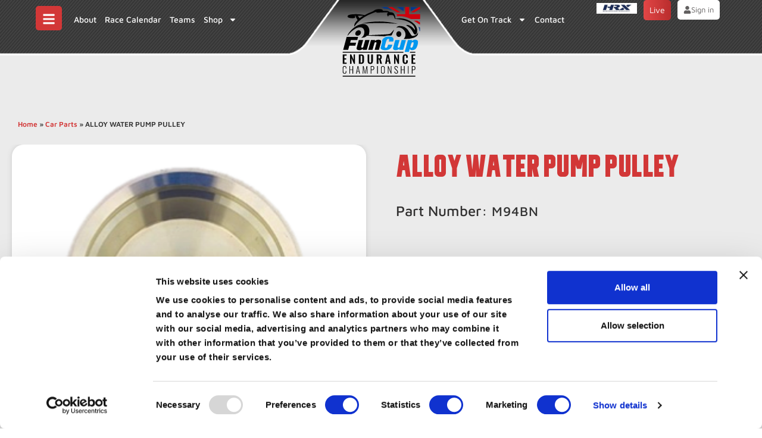

--- FILE ---
content_type: text/html; charset=UTF-8
request_url: https://funcup.co.uk/parts/alloy-water-pump-pulley/
body_size: 31814
content:
<!doctype html>
<html lang="en-GB" prefix="og: https://ogp.me/ns#">
<head>
	<meta charset="UTF-8">
	<meta name="viewport" content="width=device-width, initial-scale=1">
	<link rel="profile" href="https://gmpg.org/xfn/11">
	
<!-- Search Engine Optimization by Rank Math - https://rankmath.com/ -->
<title>ALLOY WATER PUMP PULLEY - Funcup Endurance Championship</title>
<meta name="robots" content="follow, index, max-snippet:-1, max-video-preview:-1, max-image-preview:large"/>
<link rel="canonical" href="https://funcup.co.uk/parts/alloy-water-pump-pulley/" />
<meta property="og:locale" content="en_GB" />
<meta property="og:type" content="article" />
<meta property="og:title" content="ALLOY WATER PUMP PULLEY - Funcup Endurance Championship" />
<meta property="og:url" content="https://funcup.co.uk/parts/alloy-water-pump-pulley/" />
<meta property="og:site_name" content="Fun Cup Endurance Championship" />
<meta property="og:updated_time" content="2024-02-22T06:39:57+00:00" />
<meta property="og:image" content="https://funcup.co.uk/wp-content/uploads/2024/01/M94BN-WATER-PUMP-PULLEY-ALLOY.png" />
<meta property="og:image:secure_url" content="https://funcup.co.uk/wp-content/uploads/2024/01/M94BN-WATER-PUMP-PULLEY-ALLOY.png" />
<meta property="og:image:width" content="298" />
<meta property="og:image:height" content="258" />
<meta property="og:image:alt" content="ALLOY WATER PUMP PULLEY" />
<meta property="og:image:type" content="image/png" />
<meta name="twitter:card" content="summary_large_image" />
<meta name="twitter:title" content="ALLOY WATER PUMP PULLEY - Funcup Endurance Championship" />
<meta name="twitter:image" content="https://funcup.co.uk/wp-content/uploads/2024/01/M94BN-WATER-PUMP-PULLEY-ALLOY.png" />
<script type="application/ld+json" class="rank-math-schema">{"@context":"https://schema.org","@graph":[{"@type":"BreadcrumbList","@id":"https://funcup.co.uk/parts/alloy-water-pump-pulley/#breadcrumb","itemListElement":[{"@type":"ListItem","position":"1","item":{"@id":"https://funcup.co.uk","name":"Home"}},{"@type":"ListItem","position":"2","item":{"@id":"https://funcup.co.uk/parts/","name":"Car Parts"}},{"@type":"ListItem","position":"3","item":{"@id":"https://funcup.co.uk/parts/alloy-water-pump-pulley/","name":"ALLOY WATER PUMP PULLEY"}}]}]}</script>
<!-- /Rank Math WordPress SEO plugin -->

<link rel="alternate" type="application/rss+xml" title="Funcup Endurance Championship &raquo; Feed" href="https://funcup.co.uk/feed/" />
<link rel="alternate" type="application/rss+xml" title="Funcup Endurance Championship &raquo; Comments Feed" href="https://funcup.co.uk/comments/feed/" />
<link rel="alternate" title="oEmbed (JSON)" type="application/json+oembed" href="https://funcup.co.uk/wp-json/oembed/1.0/embed?url=https%3A%2F%2Ffuncup.co.uk%2Fparts%2Falloy-water-pump-pulley%2F" />
<link rel="alternate" title="oEmbed (XML)" type="text/xml+oembed" href="https://funcup.co.uk/wp-json/oembed/1.0/embed?url=https%3A%2F%2Ffuncup.co.uk%2Fparts%2Falloy-water-pump-pulley%2F&#038;format=xml" />
<style id='wp-img-auto-sizes-contain-inline-css'>
img:is([sizes=auto i],[sizes^="auto," i]){contain-intrinsic-size:3000px 1500px}
/*# sourceURL=wp-img-auto-sizes-contain-inline-css */
</style>
<link rel='stylesheet' id='sbi_styles-css' href='https://funcup.co.uk/wp-content/plugins/instagram-feed-pro/css/sbi-styles.min.css' media='all' />
<style id='wp-emoji-styles-inline-css'>

	img.wp-smiley, img.emoji {
		display: inline !important;
		border: none !important;
		box-shadow: none !important;
		height: 1em !important;
		width: 1em !important;
		margin: 0 0.07em !important;
		vertical-align: -0.1em !important;
		background: none !important;
		padding: 0 !important;
	}
/*# sourceURL=wp-emoji-styles-inline-css */
</style>
<link rel='stylesheet' id='wp-block-library-css' href='https://funcup.co.uk/wp-includes/css/dist/block-library/style.min.css' media='all' />
<style id='global-styles-inline-css'>
:root{--wp--preset--aspect-ratio--square: 1;--wp--preset--aspect-ratio--4-3: 4/3;--wp--preset--aspect-ratio--3-4: 3/4;--wp--preset--aspect-ratio--3-2: 3/2;--wp--preset--aspect-ratio--2-3: 2/3;--wp--preset--aspect-ratio--16-9: 16/9;--wp--preset--aspect-ratio--9-16: 9/16;--wp--preset--color--black: #000000;--wp--preset--color--cyan-bluish-gray: #abb8c3;--wp--preset--color--white: #ffffff;--wp--preset--color--pale-pink: #f78da7;--wp--preset--color--vivid-red: #cf2e2e;--wp--preset--color--luminous-vivid-orange: #ff6900;--wp--preset--color--luminous-vivid-amber: #fcb900;--wp--preset--color--light-green-cyan: #7bdcb5;--wp--preset--color--vivid-green-cyan: #00d084;--wp--preset--color--pale-cyan-blue: #8ed1fc;--wp--preset--color--vivid-cyan-blue: #0693e3;--wp--preset--color--vivid-purple: #9b51e0;--wp--preset--gradient--vivid-cyan-blue-to-vivid-purple: linear-gradient(135deg,rgb(6,147,227) 0%,rgb(155,81,224) 100%);--wp--preset--gradient--light-green-cyan-to-vivid-green-cyan: linear-gradient(135deg,rgb(122,220,180) 0%,rgb(0,208,130) 100%);--wp--preset--gradient--luminous-vivid-amber-to-luminous-vivid-orange: linear-gradient(135deg,rgb(252,185,0) 0%,rgb(255,105,0) 100%);--wp--preset--gradient--luminous-vivid-orange-to-vivid-red: linear-gradient(135deg,rgb(255,105,0) 0%,rgb(207,46,46) 100%);--wp--preset--gradient--very-light-gray-to-cyan-bluish-gray: linear-gradient(135deg,rgb(238,238,238) 0%,rgb(169,184,195) 100%);--wp--preset--gradient--cool-to-warm-spectrum: linear-gradient(135deg,rgb(74,234,220) 0%,rgb(151,120,209) 20%,rgb(207,42,186) 40%,rgb(238,44,130) 60%,rgb(251,105,98) 80%,rgb(254,248,76) 100%);--wp--preset--gradient--blush-light-purple: linear-gradient(135deg,rgb(255,206,236) 0%,rgb(152,150,240) 100%);--wp--preset--gradient--blush-bordeaux: linear-gradient(135deg,rgb(254,205,165) 0%,rgb(254,45,45) 50%,rgb(107,0,62) 100%);--wp--preset--gradient--luminous-dusk: linear-gradient(135deg,rgb(255,203,112) 0%,rgb(199,81,192) 50%,rgb(65,88,208) 100%);--wp--preset--gradient--pale-ocean: linear-gradient(135deg,rgb(255,245,203) 0%,rgb(182,227,212) 50%,rgb(51,167,181) 100%);--wp--preset--gradient--electric-grass: linear-gradient(135deg,rgb(202,248,128) 0%,rgb(113,206,126) 100%);--wp--preset--gradient--midnight: linear-gradient(135deg,rgb(2,3,129) 0%,rgb(40,116,252) 100%);--wp--preset--font-size--small: 13px;--wp--preset--font-size--medium: 20px;--wp--preset--font-size--large: 36px;--wp--preset--font-size--x-large: 42px;--wp--preset--spacing--20: 0.44rem;--wp--preset--spacing--30: 0.67rem;--wp--preset--spacing--40: 1rem;--wp--preset--spacing--50: 1.5rem;--wp--preset--spacing--60: 2.25rem;--wp--preset--spacing--70: 3.38rem;--wp--preset--spacing--80: 5.06rem;--wp--preset--shadow--natural: 6px 6px 9px rgba(0, 0, 0, 0.2);--wp--preset--shadow--deep: 12px 12px 50px rgba(0, 0, 0, 0.4);--wp--preset--shadow--sharp: 6px 6px 0px rgba(0, 0, 0, 0.2);--wp--preset--shadow--outlined: 6px 6px 0px -3px rgb(255, 255, 255), 6px 6px rgb(0, 0, 0);--wp--preset--shadow--crisp: 6px 6px 0px rgb(0, 0, 0);}:root { --wp--style--global--content-size: 800px;--wp--style--global--wide-size: 1200px; }:where(body) { margin: 0; }.wp-site-blocks > .alignleft { float: left; margin-right: 2em; }.wp-site-blocks > .alignright { float: right; margin-left: 2em; }.wp-site-blocks > .aligncenter { justify-content: center; margin-left: auto; margin-right: auto; }:where(.wp-site-blocks) > * { margin-block-start: 24px; margin-block-end: 0; }:where(.wp-site-blocks) > :first-child { margin-block-start: 0; }:where(.wp-site-blocks) > :last-child { margin-block-end: 0; }:root { --wp--style--block-gap: 24px; }:root :where(.is-layout-flow) > :first-child{margin-block-start: 0;}:root :where(.is-layout-flow) > :last-child{margin-block-end: 0;}:root :where(.is-layout-flow) > *{margin-block-start: 24px;margin-block-end: 0;}:root :where(.is-layout-constrained) > :first-child{margin-block-start: 0;}:root :where(.is-layout-constrained) > :last-child{margin-block-end: 0;}:root :where(.is-layout-constrained) > *{margin-block-start: 24px;margin-block-end: 0;}:root :where(.is-layout-flex){gap: 24px;}:root :where(.is-layout-grid){gap: 24px;}.is-layout-flow > .alignleft{float: left;margin-inline-start: 0;margin-inline-end: 2em;}.is-layout-flow > .alignright{float: right;margin-inline-start: 2em;margin-inline-end: 0;}.is-layout-flow > .aligncenter{margin-left: auto !important;margin-right: auto !important;}.is-layout-constrained > .alignleft{float: left;margin-inline-start: 0;margin-inline-end: 2em;}.is-layout-constrained > .alignright{float: right;margin-inline-start: 2em;margin-inline-end: 0;}.is-layout-constrained > .aligncenter{margin-left: auto !important;margin-right: auto !important;}.is-layout-constrained > :where(:not(.alignleft):not(.alignright):not(.alignfull)){max-width: var(--wp--style--global--content-size);margin-left: auto !important;margin-right: auto !important;}.is-layout-constrained > .alignwide{max-width: var(--wp--style--global--wide-size);}body .is-layout-flex{display: flex;}.is-layout-flex{flex-wrap: wrap;align-items: center;}.is-layout-flex > :is(*, div){margin: 0;}body .is-layout-grid{display: grid;}.is-layout-grid > :is(*, div){margin: 0;}body{padding-top: 0px;padding-right: 0px;padding-bottom: 0px;padding-left: 0px;}a:where(:not(.wp-element-button)){text-decoration: underline;}:root :where(.wp-element-button, .wp-block-button__link){background-color: #32373c;border-width: 0;color: #fff;font-family: inherit;font-size: inherit;font-style: inherit;font-weight: inherit;letter-spacing: inherit;line-height: inherit;padding-top: calc(0.667em + 2px);padding-right: calc(1.333em + 2px);padding-bottom: calc(0.667em + 2px);padding-left: calc(1.333em + 2px);text-decoration: none;text-transform: inherit;}.has-black-color{color: var(--wp--preset--color--black) !important;}.has-cyan-bluish-gray-color{color: var(--wp--preset--color--cyan-bluish-gray) !important;}.has-white-color{color: var(--wp--preset--color--white) !important;}.has-pale-pink-color{color: var(--wp--preset--color--pale-pink) !important;}.has-vivid-red-color{color: var(--wp--preset--color--vivid-red) !important;}.has-luminous-vivid-orange-color{color: var(--wp--preset--color--luminous-vivid-orange) !important;}.has-luminous-vivid-amber-color{color: var(--wp--preset--color--luminous-vivid-amber) !important;}.has-light-green-cyan-color{color: var(--wp--preset--color--light-green-cyan) !important;}.has-vivid-green-cyan-color{color: var(--wp--preset--color--vivid-green-cyan) !important;}.has-pale-cyan-blue-color{color: var(--wp--preset--color--pale-cyan-blue) !important;}.has-vivid-cyan-blue-color{color: var(--wp--preset--color--vivid-cyan-blue) !important;}.has-vivid-purple-color{color: var(--wp--preset--color--vivid-purple) !important;}.has-black-background-color{background-color: var(--wp--preset--color--black) !important;}.has-cyan-bluish-gray-background-color{background-color: var(--wp--preset--color--cyan-bluish-gray) !important;}.has-white-background-color{background-color: var(--wp--preset--color--white) !important;}.has-pale-pink-background-color{background-color: var(--wp--preset--color--pale-pink) !important;}.has-vivid-red-background-color{background-color: var(--wp--preset--color--vivid-red) !important;}.has-luminous-vivid-orange-background-color{background-color: var(--wp--preset--color--luminous-vivid-orange) !important;}.has-luminous-vivid-amber-background-color{background-color: var(--wp--preset--color--luminous-vivid-amber) !important;}.has-light-green-cyan-background-color{background-color: var(--wp--preset--color--light-green-cyan) !important;}.has-vivid-green-cyan-background-color{background-color: var(--wp--preset--color--vivid-green-cyan) !important;}.has-pale-cyan-blue-background-color{background-color: var(--wp--preset--color--pale-cyan-blue) !important;}.has-vivid-cyan-blue-background-color{background-color: var(--wp--preset--color--vivid-cyan-blue) !important;}.has-vivid-purple-background-color{background-color: var(--wp--preset--color--vivid-purple) !important;}.has-black-border-color{border-color: var(--wp--preset--color--black) !important;}.has-cyan-bluish-gray-border-color{border-color: var(--wp--preset--color--cyan-bluish-gray) !important;}.has-white-border-color{border-color: var(--wp--preset--color--white) !important;}.has-pale-pink-border-color{border-color: var(--wp--preset--color--pale-pink) !important;}.has-vivid-red-border-color{border-color: var(--wp--preset--color--vivid-red) !important;}.has-luminous-vivid-orange-border-color{border-color: var(--wp--preset--color--luminous-vivid-orange) !important;}.has-luminous-vivid-amber-border-color{border-color: var(--wp--preset--color--luminous-vivid-amber) !important;}.has-light-green-cyan-border-color{border-color: var(--wp--preset--color--light-green-cyan) !important;}.has-vivid-green-cyan-border-color{border-color: var(--wp--preset--color--vivid-green-cyan) !important;}.has-pale-cyan-blue-border-color{border-color: var(--wp--preset--color--pale-cyan-blue) !important;}.has-vivid-cyan-blue-border-color{border-color: var(--wp--preset--color--vivid-cyan-blue) !important;}.has-vivid-purple-border-color{border-color: var(--wp--preset--color--vivid-purple) !important;}.has-vivid-cyan-blue-to-vivid-purple-gradient-background{background: var(--wp--preset--gradient--vivid-cyan-blue-to-vivid-purple) !important;}.has-light-green-cyan-to-vivid-green-cyan-gradient-background{background: var(--wp--preset--gradient--light-green-cyan-to-vivid-green-cyan) !important;}.has-luminous-vivid-amber-to-luminous-vivid-orange-gradient-background{background: var(--wp--preset--gradient--luminous-vivid-amber-to-luminous-vivid-orange) !important;}.has-luminous-vivid-orange-to-vivid-red-gradient-background{background: var(--wp--preset--gradient--luminous-vivid-orange-to-vivid-red) !important;}.has-very-light-gray-to-cyan-bluish-gray-gradient-background{background: var(--wp--preset--gradient--very-light-gray-to-cyan-bluish-gray) !important;}.has-cool-to-warm-spectrum-gradient-background{background: var(--wp--preset--gradient--cool-to-warm-spectrum) !important;}.has-blush-light-purple-gradient-background{background: var(--wp--preset--gradient--blush-light-purple) !important;}.has-blush-bordeaux-gradient-background{background: var(--wp--preset--gradient--blush-bordeaux) !important;}.has-luminous-dusk-gradient-background{background: var(--wp--preset--gradient--luminous-dusk) !important;}.has-pale-ocean-gradient-background{background: var(--wp--preset--gradient--pale-ocean) !important;}.has-electric-grass-gradient-background{background: var(--wp--preset--gradient--electric-grass) !important;}.has-midnight-gradient-background{background: var(--wp--preset--gradient--midnight) !important;}.has-small-font-size{font-size: var(--wp--preset--font-size--small) !important;}.has-medium-font-size{font-size: var(--wp--preset--font-size--medium) !important;}.has-large-font-size{font-size: var(--wp--preset--font-size--large) !important;}.has-x-large-font-size{font-size: var(--wp--preset--font-size--x-large) !important;}
:root :where(.wp-block-pullquote){font-size: 1.5em;line-height: 1.6;}
/*# sourceURL=global-styles-inline-css */
</style>
<link rel='stylesheet' id='igd-dashicons-css' href='https://funcup.co.uk/wp-includes/css/dashicons.min.css' media='all' />
<link rel='stylesheet' id='hello-elementor-css' href='https://funcup.co.uk/wp-content/themes/hello-elementor/assets/css/reset.css' media='all' />
<link rel='stylesheet' id='hello-elementor-theme-style-css' href='https://funcup.co.uk/wp-content/themes/hello-elementor/assets/css/theme.css' media='all' />
<link rel='stylesheet' id='hello-elementor-header-footer-css' href='https://funcup.co.uk/wp-content/themes/hello-elementor/assets/css/header-footer.css' media='all' />
<link rel='stylesheet' id='elementor-frontend-css' href='https://funcup.co.uk/wp-content/uploads/elementor/css/custom-frontend.min.css' media='all' />
<style id='elementor-frontend-inline-css'>
.elementor-kit-7{--e-global-color-primary:#D23737;--e-global-color-secondary:#343434;--e-global-color-text:#4E4E4E;--e-global-color-accent:#FF4F4F;--e-global-typography-primary-font-family:"Maven Pro";--e-global-typography-primary-font-weight:600;--e-global-typography-secondary-font-family:"Grip2X Regular";--e-global-typography-secondary-font-weight:400;--e-global-typography-text-font-family:"Maven Pro";--e-global-typography-text-font-weight:400;--e-global-typography-accent-font-family:"Maven Pro";--e-global-typography-accent-font-weight:500;font-family:var( --e-global-typography-primary-font-family ), Sans-serif;font-weight:var( --e-global-typography-primary-font-weight );}.elementor-kit-7 e-page-transition{background-color:#FFBC7D;}.elementor-section.elementor-section-boxed > .elementor-container{max-width:1270px;}.e-con{--container-max-width:1270px;}.elementor-widget:not(:last-child){margin-block-end:20px;}.elementor-element{--widgets-spacing:20px 20px;--widgets-spacing-row:20px;--widgets-spacing-column:20px;}{}h1.entry-title{display:var(--page-title-display);}.site-header .site-branding{flex-direction:column;align-items:stretch;}.site-header{padding-inline-end:0px;padding-inline-start:0px;}.site-footer .site-branding{flex-direction:column;align-items:stretch;}@media(max-width:1024px){.elementor-section.elementor-section-boxed > .elementor-container{max-width:1024px;}.e-con{--container-max-width:1024px;}}@media(max-width:767px){.elementor-section.elementor-section-boxed > .elementor-container{max-width:767px;}.e-con{--container-max-width:767px;}}/* Start Custom Fonts CSS */@font-face {
	font-family: 'Grip2X Regular';
	font-style: normal;
	font-weight: normal;
	font-display: auto;
	src: url('https://funcup.co.uk/wp-content/uploads/2023/11/grip2x_regular-webfont.woff2') format('woff2'),
		url('https://funcup.co.uk/wp-content/uploads/2023/11/grip2x_regular-webfont.woff') format('woff');
}
/* End Custom Fonts CSS */
.elementor-1041 .elementor-element.elementor-element-ae212a1{--display:flex;--position:absolute;--min-height:93px;--flex-direction:row;--container-widget-width:initial;--container-widget-height:100%;--container-widget-flex-grow:1;--container-widget-align-self:stretch;--flex-wrap-mobile:wrap;--gap:0px 0px;--row-gap:0px;--column-gap:0px;--margin-top:0px;--margin-bottom:0px;--margin-left:0px;--margin-right:0px;--padding-top:0px;--padding-bottom:10px;--padding-left:50px;--padding-right:50px;top:0px;--z-index:99;}.elementor-1041 .elementor-element.elementor-element-ae212a1:not(.elementor-motion-effects-element-type-background), .elementor-1041 .elementor-element.elementor-element-ae212a1 > .elementor-motion-effects-container > .elementor-motion-effects-layer{background-image:url("https://funcup.co.uk/wp-content/uploads/2023/11/fun-cup-header-bg.png");background-position:center center;background-repeat:no-repeat;background-size:cover;}body:not(.rtl) .elementor-1041 .elementor-element.elementor-element-ae212a1{left:0px;}body.rtl .elementor-1041 .elementor-element.elementor-element-ae212a1{right:0px;}.elementor-1041 .elementor-element.elementor-element-7835890{--display:flex;--flex-direction:row;--container-widget-width:calc( ( 1 - var( --container-widget-flex-grow ) ) * 100% );--container-widget-height:100%;--container-widget-flex-grow:1;--container-widget-align-self:stretch;--flex-wrap-mobile:wrap;--justify-content:flex-start;--align-items:center;--gap:0px 0px;--row-gap:0px;--column-gap:0px;--border-radius:0px 0px 0px 0px;--padding-top:0px;--padding-bottom:0px;--padding-left:0px;--padding-right:0px;}.elementor-1041 .elementor-element.elementor-element-de27960{--display:flex;}.elementor-widget-button .elementor-button{background-color:var( --e-global-color-accent );font-family:var( --e-global-typography-accent-font-family ), Sans-serif;font-weight:var( --e-global-typography-accent-font-weight );}.elementor-1041 .elementor-element.elementor-element-b7c7b2c .elementor-button{background-color:#D23737;font-size:22px;font-weight:500;border-radius:5px 5px 5px 5px;padding:11px 11px 8px 11px;}.elementor-1041 .elementor-element.elementor-element-b7c7b2c{width:100%;max-width:100%;}.elementor-1041 .elementor-element.elementor-element-ca0c060{--display:flex;--align-items:center;--container-widget-width:calc( ( 1 - var( --container-widget-flex-grow ) ) * 100% );}.elementor-widget-nav-menu .elementor-nav-menu .elementor-item{font-family:var( --e-global-typography-primary-font-family ), Sans-serif;font-weight:var( --e-global-typography-primary-font-weight );}.elementor-widget-nav-menu .elementor-nav-menu--main .elementor-item{color:var( --e-global-color-text );fill:var( --e-global-color-text );}.elementor-widget-nav-menu .elementor-nav-menu--main .elementor-item:hover,
					.elementor-widget-nav-menu .elementor-nav-menu--main .elementor-item.elementor-item-active,
					.elementor-widget-nav-menu .elementor-nav-menu--main .elementor-item.highlighted,
					.elementor-widget-nav-menu .elementor-nav-menu--main .elementor-item:focus{color:var( --e-global-color-accent );fill:var( --e-global-color-accent );}.elementor-widget-nav-menu .elementor-nav-menu--main:not(.e--pointer-framed) .elementor-item:before,
					.elementor-widget-nav-menu .elementor-nav-menu--main:not(.e--pointer-framed) .elementor-item:after{background-color:var( --e-global-color-accent );}.elementor-widget-nav-menu .e--pointer-framed .elementor-item:before,
					.elementor-widget-nav-menu .e--pointer-framed .elementor-item:after{border-color:var( --e-global-color-accent );}.elementor-widget-nav-menu{--e-nav-menu-divider-color:var( --e-global-color-text );}.elementor-widget-nav-menu .elementor-nav-menu--dropdown .elementor-item, .elementor-widget-nav-menu .elementor-nav-menu--dropdown  .elementor-sub-item{font-family:var( --e-global-typography-accent-font-family ), Sans-serif;font-weight:var( --e-global-typography-accent-font-weight );}.elementor-1041 .elementor-element.elementor-element-02d6143 .elementor-menu-toggle{margin:0 auto;}.elementor-1041 .elementor-element.elementor-element-02d6143 .elementor-nav-menu .elementor-item{font-size:15px;font-weight:500;}.elementor-1041 .elementor-element.elementor-element-02d6143 .elementor-nav-menu--main .elementor-item{color:#FFFFFF;fill:#FFFFFF;padding-left:15px;padding-right:15px;}.elementor-1041 .elementor-element.elementor-element-02d6143 .elementor-nav-menu--main .elementor-item:hover,
					.elementor-1041 .elementor-element.elementor-element-02d6143 .elementor-nav-menu--main .elementor-item.elementor-item-active,
					.elementor-1041 .elementor-element.elementor-element-02d6143 .elementor-nav-menu--main .elementor-item.highlighted,
					.elementor-1041 .elementor-element.elementor-element-02d6143 .elementor-nav-menu--main .elementor-item:focus{color:var( --e-global-color-accent );fill:var( --e-global-color-accent );}.elementor-1041 .elementor-element.elementor-element-02d6143 .elementor-nav-menu--dropdown .elementor-item, .elementor-1041 .elementor-element.elementor-element-02d6143 .elementor-nav-menu--dropdown  .elementor-sub-item{font-weight:500;}.elementor-1041 .elementor-element.elementor-element-3d6f3bd{--display:flex;--flex-direction:column;--container-widget-width:100%;--container-widget-height:initial;--container-widget-flex-grow:0;--container-widget-align-self:initial;--flex-wrap-mobile:wrap;}.elementor-1041 .elementor-element.elementor-element-3d6f3bd.e-con{--align-self:flex-start;}.elementor-1041 .elementor-element.elementor-element-1d37f13.elementor-element{--align-self:center;}.elementor-widget-theme-site-logo .widget-image-caption{color:var( --e-global-color-text );font-family:var( --e-global-typography-text-font-family ), Sans-serif;font-weight:var( --e-global-typography-text-font-weight );}.elementor-1041 .elementor-element.elementor-element-78b4d7f img{width:100%;max-width:200px;height:132px;}.elementor-1041 .elementor-element.elementor-element-0e137c9{--display:flex;--flex-direction:row;--container-widget-width:calc( ( 1 - var( --container-widget-flex-grow ) ) * 100% );--container-widget-height:100%;--container-widget-flex-grow:1;--container-widget-align-self:stretch;--flex-wrap-mobile:wrap;--justify-content:flex-end;--align-items:center;--gap:0px 0px;--row-gap:0px;--column-gap:0px;--padding-top:0px;--padding-bottom:0px;--padding-left:0px;--padding-right:0px;}.elementor-1041 .elementor-element.elementor-element-700603d{--display:flex;--align-items:flex-start;--container-widget-width:calc( ( 1 - var( --container-widget-flex-grow ) ) * 100% );}.elementor-1041 .elementor-element.elementor-element-42e724e .elementor-menu-toggle{margin:0 auto;}.elementor-1041 .elementor-element.elementor-element-42e724e .elementor-nav-menu .elementor-item{font-size:15px;font-weight:500;}.elementor-1041 .elementor-element.elementor-element-42e724e .elementor-nav-menu--main .elementor-item{color:#FFFFFF;fill:#FFFFFF;padding-left:15px;padding-right:15px;}.elementor-1041 .elementor-element.elementor-element-42e724e .elementor-nav-menu--main .elementor-item:hover,
					.elementor-1041 .elementor-element.elementor-element-42e724e .elementor-nav-menu--main .elementor-item.elementor-item-active,
					.elementor-1041 .elementor-element.elementor-element-42e724e .elementor-nav-menu--main .elementor-item.highlighted,
					.elementor-1041 .elementor-element.elementor-element-42e724e .elementor-nav-menu--main .elementor-item:focus{color:var( --e-global-color-accent );fill:var( --e-global-color-accent );}.elementor-1041 .elementor-element.elementor-element-42e724e .elementor-nav-menu--dropdown .elementor-item, .elementor-1041 .elementor-element.elementor-element-42e724e .elementor-nav-menu--dropdown  .elementor-sub-item{font-weight:500;}.elementor-1041 .elementor-element.elementor-element-6a5386a{--display:flex;--padding-top:0px;--padding-bottom:0px;--padding-left:0px;--padding-right:0px;}.elementor-widget-image .widget-image-caption{color:var( --e-global-color-text );font-family:var( --e-global-typography-text-font-family ), Sans-serif;font-weight:var( --e-global-typography-text-font-weight );}.elementor-1041 .elementor-element.elementor-element-a0bffae{--display:flex;--padding-top:0px;--padding-bottom:0px;--padding-left:0px;--padding-right:0px;}.elementor-1041 .elementor-element.elementor-element-b6ec507 .elementor-button{background-color:transparent;font-size:14px;font-weight:400;fill:#FFFFFF;color:#FFFFFF;background-image:linear-gradient(90deg, #E24646 0%, #B92D2D 100%);border-radius:5px 5px 5px 5px;padding:12px 20px 12px 20px;}.elementor-1041 .elementor-element.elementor-element-b6ec507 .elementor-button:hover, .elementor-1041 .elementor-element.elementor-element-b6ec507 .elementor-button:focus{background-color:transparent;color:#626060;background-image:linear-gradient(180deg, #F0F0F0 0%, #FFFFFF 100%);}.elementor-1041 .elementor-element.elementor-element-b6ec507{width:var( --container-widget-width, 100% );max-width:100%;--container-widget-width:100%;--container-widget-flex-grow:0;}.elementor-1041 .elementor-element.elementor-element-b6ec507 .elementor-button:hover svg, .elementor-1041 .elementor-element.elementor-element-b6ec507 .elementor-button:focus svg{fill:#626060;}.elementor-1041 .elementor-element.elementor-element-4f30f63{--display:flex;--padding-top:0px;--padding-bottom:0px;--padding-left:0px;--padding-right:0px;}.elementor-1041 .elementor-element.elementor-element-45015c4 .elementor-button{background-color:#FFFFFF;font-size:13px;font-weight:400;fill:#626060;color:#626060;border-radius:5px 5px 5px 5px;padding:12px 20px 12px 20px;}.elementor-1041 .elementor-element.elementor-element-45015c4 .elementor-button:hover, .elementor-1041 .elementor-element.elementor-element-45015c4 .elementor-button:focus{background-color:var( --e-global-color-primary );color:#FFFFFF;}.elementor-1041 .elementor-element.elementor-element-45015c4{width:var( --container-widget-width, 100% );max-width:100%;--container-widget-width:100%;--container-widget-flex-grow:0;}.elementor-1041 .elementor-element.elementor-element-45015c4 .elementor-button-content-wrapper{flex-direction:row;}.elementor-1041 .elementor-element.elementor-element-45015c4 .elementor-button:hover svg, .elementor-1041 .elementor-element.elementor-element-45015c4 .elementor-button:focus svg{fill:#FFFFFF;}.elementor-1041 .elementor-element.elementor-element-8c4ca3e{--display:flex;--position:absolute;--flex-direction:row;--container-widget-width:initial;--container-widget-height:100%;--container-widget-flex-grow:1;--container-widget-align-self:stretch;--flex-wrap-mobile:wrap;--gap:0px 0px;--row-gap:0px;--column-gap:0px;top:0px;}.elementor-1041 .elementor-element.elementor-element-8c4ca3e:not(.elementor-motion-effects-element-type-background), .elementor-1041 .elementor-element.elementor-element-8c4ca3e > .elementor-motion-effects-container > .elementor-motion-effects-layer{background-color:transparent;background-image:linear-gradient(180deg, var( --e-global-color-secondary ) 0%, #FFFFFF00 100%);}body:not(.rtl) .elementor-1041 .elementor-element.elementor-element-8c4ca3e{left:0px;}body.rtl .elementor-1041 .elementor-element.elementor-element-8c4ca3e{right:0px;}.elementor-1041 .elementor-element.elementor-element-1201f80{--display:flex;--flex-direction:column;--container-widget-width:100%;--container-widget-height:initial;--container-widget-flex-grow:0;--container-widget-align-self:initial;--flex-wrap-mobile:wrap;}.elementor-1041 .elementor-element.elementor-element-6389e28 .elementor-button{background-color:#D23737;font-size:22px;font-weight:500;border-radius:5px 5px 5px 5px;padding:11px 11px 11px 11px;}.elementor-1041 .elementor-element.elementor-element-6389e28{width:100%;max-width:100%;}.elementor-1041 .elementor-element.elementor-element-dffe308{--display:flex;--flex-direction:column;--container-widget-width:100%;--container-widget-height:initial;--container-widget-flex-grow:0;--container-widget-align-self:initial;--flex-wrap-mobile:wrap;}.elementor-1041 .elementor-element.elementor-element-ea05099.elementor-element{--align-self:center;}.elementor-1041 .elementor-element.elementor-element-adad099 img{width:100%;max-width:100%;height:104px;}.elementor-1041 .elementor-element.elementor-element-d3b7558{--display:flex;--flex-direction:column;--container-widget-width:100%;--container-widget-height:initial;--container-widget-flex-grow:0;--container-widget-align-self:initial;--flex-wrap-mobile:wrap;}.elementor-1041 .elementor-element.elementor-element-a052615 .elementor-button{background-color:transparent;font-size:14px;font-weight:400;fill:#FFFFFF;color:#FFFFFF;background-image:linear-gradient(90deg, #E24646 0%, #B92D2D 100%);border-radius:5px 5px 5px 5px;padding:12px 20px 12px 20px;}.elementor-1041 .elementor-element.elementor-element-a052615 .elementor-button:hover, .elementor-1041 .elementor-element.elementor-element-a052615 .elementor-button:focus{background-color:transparent;color:#626060;background-image:linear-gradient(180deg, #F0F0F0 0%, #FFFFFF 100%);}.elementor-1041 .elementor-element.elementor-element-a052615{width:var( --container-widget-width, 100% );max-width:100%;--container-widget-width:100%;--container-widget-flex-grow:0;}.elementor-1041 .elementor-element.elementor-element-a052615 .elementor-button:hover svg, .elementor-1041 .elementor-element.elementor-element-a052615 .elementor-button:focus svg{fill:#626060;}.elementor-1041 .elementor-element.elementor-element-731aea0{--display:flex;--padding-top:0px;--padding-bottom:0px;--padding-left:0px;--padding-right:0px;}.elementor-1041 .elementor-element.elementor-element-714e98b .elementor-button{background-color:#FFFFFF;font-size:13px;font-weight:400;fill:#626060;color:#626060;border-radius:5px 5px 5px 5px;padding:12px 20px 12px 20px;}.elementor-1041 .elementor-element.elementor-element-714e98b .elementor-button:hover, .elementor-1041 .elementor-element.elementor-element-714e98b .elementor-button:focus{background-color:var( --e-global-color-primary );color:#FFFFFF;}.elementor-1041 .elementor-element.elementor-element-714e98b{width:var( --container-widget-width, 100% );max-width:100%;--container-widget-width:100%;--container-widget-flex-grow:0;}.elementor-1041 .elementor-element.elementor-element-714e98b .elementor-button-content-wrapper{flex-direction:row;}.elementor-1041 .elementor-element.elementor-element-714e98b .elementor-button:hover svg, .elementor-1041 .elementor-element.elementor-element-714e98b .elementor-button:focus svg{fill:#FFFFFF;}.elementor-1041 .elementor-element.elementor-element-eaea0c8{--display:flex;--padding-top:0px;--padding-bottom:0px;--padding-left:0px;--padding-right:0px;}.elementor-1041 .elementor-element.elementor-element-1c59c1a{--display:flex;--flex-direction:column;--container-widget-width:100%;--container-widget-height:initial;--container-widget-flex-grow:0;--container-widget-align-self:initial;--flex-wrap-mobile:wrap;}.elementor-1041 .elementor-element.elementor-element-d1232eb{--display:flex;--padding-top:0px;--padding-bottom:0px;--padding-left:0px;--padding-right:0px;}.elementor-1041 .elementor-element.elementor-element-9628400 .elementor-button{background-color:transparent;font-size:14px;font-weight:400;fill:#FFFFFF;color:#FFFFFF;background-image:linear-gradient(90deg, #E24646 0%, #B92D2D 100%);border-radius:5px 5px 5px 5px;padding:12px 20px 12px 20px;}.elementor-1041 .elementor-element.elementor-element-9628400 .elementor-button:hover, .elementor-1041 .elementor-element.elementor-element-9628400 .elementor-button:focus{background-color:transparent;color:#626060;background-image:linear-gradient(180deg, #F0F0F0 0%, #FFFFFF 100%);}.elementor-1041 .elementor-element.elementor-element-9628400{width:var( --container-widget-width, 100% );max-width:100%;--container-widget-width:100%;--container-widget-flex-grow:0;}.elementor-1041 .elementor-element.elementor-element-9628400 .elementor-button:hover svg, .elementor-1041 .elementor-element.elementor-element-9628400 .elementor-button:focus svg{fill:#626060;}.elementor-1041 .elementor-element.elementor-element-adaf878{--display:flex;--padding-top:0px;--padding-bottom:0px;--padding-left:0px;--padding-right:0px;}.elementor-1041 .elementor-element.elementor-element-f1c1a14 .elementor-button{background-color:#FFFFFF;font-size:13px;font-weight:400;fill:#626060;color:#626060;border-radius:5px 5px 5px 5px;padding:12px 20px 12px 20px;}.elementor-1041 .elementor-element.elementor-element-f1c1a14 .elementor-button:hover, .elementor-1041 .elementor-element.elementor-element-f1c1a14 .elementor-button:focus{background-color:var( --e-global-color-primary );color:#FFFFFF;}.elementor-1041 .elementor-element.elementor-element-f1c1a14{width:var( --container-widget-width, 100% );max-width:100%;--container-widget-width:100%;--container-widget-flex-grow:0;}.elementor-1041 .elementor-element.elementor-element-f1c1a14 .elementor-button-content-wrapper{flex-direction:row;}.elementor-1041 .elementor-element.elementor-element-f1c1a14 .elementor-button:hover svg, .elementor-1041 .elementor-element.elementor-element-f1c1a14 .elementor-button:focus svg{fill:#FFFFFF;}.elementor-1041 .elementor-element.elementor-element-892d72c{--display:flex;--padding-top:0px;--padding-bottom:0px;--padding-left:0px;--padding-right:0px;}.elementor-1041 .elementor-element.elementor-element-35c0208{--display:flex;}.elementor-theme-builder-content-area{height:400px;}.elementor-location-header:before, .elementor-location-footer:before{content:"";display:table;clear:both;}@media(min-width:768px){.elementor-1041 .elementor-element.elementor-element-7835890{--width:40%;}.elementor-1041 .elementor-element.elementor-element-de27960{--width:12%;}.elementor-1041 .elementor-element.elementor-element-ca0c060{--width:88%;}.elementor-1041 .elementor-element.elementor-element-3d6f3bd{--width:20%;}.elementor-1041 .elementor-element.elementor-element-0e137c9{--width:40%;}.elementor-1041 .elementor-element.elementor-element-700603d{--width:60%;}.elementor-1041 .elementor-element.elementor-element-6a5386a{--width:17%;}.elementor-1041 .elementor-element.elementor-element-a0bffae{--width:17%;}.elementor-1041 .elementor-element.elementor-element-4f30f63{--width:23%;}.elementor-1041 .elementor-element.elementor-element-1201f80{--width:25%;}.elementor-1041 .elementor-element.elementor-element-dffe308{--width:50%;}.elementor-1041 .elementor-element.elementor-element-d3b7558{--width:50%;}.elementor-1041 .elementor-element.elementor-element-731aea0{--width:23%;}.elementor-1041 .elementor-element.elementor-element-eaea0c8{--width:23%;}.elementor-1041 .elementor-element.elementor-element-1c59c1a{--width:25%;}.elementor-1041 .elementor-element.elementor-element-d1232eb{--width:17%;}.elementor-1041 .elementor-element.elementor-element-adaf878{--width:23%;}.elementor-1041 .elementor-element.elementor-element-892d72c{--width:23%;}}@media(max-width:1024px) and (min-width:768px){.elementor-1041 .elementor-element.elementor-element-731aea0{--width:100%;}.elementor-1041 .elementor-element.elementor-element-eaea0c8{--width:100%;}.elementor-1041 .elementor-element.elementor-element-d1232eb{--width:100%;}.elementor-1041 .elementor-element.elementor-element-adaf878{--width:100%;}.elementor-1041 .elementor-element.elementor-element-892d72c{--width:100%;}}@media(max-width:1200px){.elementor-1041 .elementor-element.elementor-element-02d6143 .elementor-nav-menu .elementor-item{font-size:14px;}.elementor-1041 .elementor-element.elementor-element-02d6143 .elementor-nav-menu--main .elementor-item{padding-left:4px;padding-right:4px;}.elementor-1041 .elementor-element.elementor-element-0e137c9{--gap:0px 1px;--row-gap:0px;--column-gap:1px;}.elementor-1041 .elementor-element.elementor-element-42e724e .elementor-nav-menu .elementor-item{font-size:14px;}.elementor-1041 .elementor-element.elementor-element-42e724e .elementor-nav-menu--main .elementor-item{padding-left:1px;padding-right:1px;}.elementor-1041 .elementor-element.elementor-element-b6ec507 .elementor-button{padding:10px 10px 10px 10px;}.elementor-1041 .elementor-element.elementor-element-45015c4 .elementor-button{padding:10px 10px 10px 10px;}}@media(max-width:1024px){.elementor-1041 .elementor-element.elementor-element-8c4ca3e{--z-index:99;}.elementor-1041 .elementor-element.elementor-element-1201f80{--justify-content:center;}.elementor-1041 .elementor-element.elementor-element-adad099 img{width:100%;max-width:150px;}.elementor-1041 .elementor-element.elementor-element-a052615 .elementor-button{padding:10px 10px 10px 10px;}.elementor-1041 .elementor-element.elementor-element-731aea0{--align-items:center;--container-widget-width:calc( ( 1 - var( --container-widget-flex-grow ) ) * 100% );--gap:0px 0px;--row-gap:0px;--column-gap:0px;}.elementor-1041 .elementor-element.elementor-element-714e98b .elementor-button{padding:10px 10px 10px 10px;}.elementor-1041 .elementor-element.elementor-element-eaea0c8{--align-items:center;--container-widget-width:calc( ( 1 - var( --container-widget-flex-grow ) ) * 100% );--gap:0px 0px;--row-gap:0px;--column-gap:0px;}.elementor-1041 .elementor-element.elementor-element-1c59c1a{--flex-direction:row;--container-widget-width:calc( ( 1 - var( --container-widget-flex-grow ) ) * 100% );--container-widget-height:100%;--container-widget-flex-grow:1;--container-widget-align-self:stretch;--flex-wrap-mobile:wrap;--justify-content:center;--align-items:center;--gap:10px 0px;--row-gap:10px;--column-gap:0px;--flex-wrap:wrap;}.elementor-1041 .elementor-element.elementor-element-d1232eb{--margin-top:0px;--margin-bottom:10px;--margin-left:0px;--margin-right:0px;}.elementor-1041 .elementor-element.elementor-element-9628400 > .elementor-widget-container{margin:0px 0px 10px 0px;}.elementor-1041 .elementor-element.elementor-element-9628400 .elementor-button{padding:10px 20px 010px 20px;}.elementor-1041 .elementor-element.elementor-element-adaf878{--align-items:center;--container-widget-width:calc( ( 1 - var( --container-widget-flex-grow ) ) * 100% );--gap:0px 0px;--row-gap:0px;--column-gap:0px;}.elementor-1041 .elementor-element.elementor-element-f1c1a14 .elementor-button{padding:10px 10px 10px 10px;}.elementor-1041 .elementor-element.elementor-element-892d72c{--align-items:center;--container-widget-width:calc( ( 1 - var( --container-widget-flex-grow ) ) * 100% );--gap:0px 0px;--row-gap:0px;--column-gap:0px;}}@media(max-width:767px){.elementor-1041 .elementor-element.elementor-element-8c4ca3e{--flex-direction:row;--container-widget-width:initial;--container-widget-height:100%;--container-widget-flex-grow:1;--container-widget-align-self:stretch;--flex-wrap-mobile:wrap;--gap:0px 0px;--row-gap:0px;--column-gap:0px;}.elementor-1041 .elementor-element.elementor-element-1201f80{--width:20%;}.elementor-1041 .elementor-element.elementor-element-6389e28 .elementor-button{padding:05px 5px 05px 10px;}.elementor-1041 .elementor-element.elementor-element-dffe308{--width:56%;}.elementor-1041 .elementor-element.elementor-element-adad099{text-align:center;}.elementor-1041 .elementor-element.elementor-element-adad099 img{max-width:100px;}.elementor-1041 .elementor-element.elementor-element-d3b7558{--width:24%;--justify-content:center;--gap:10px 0px;--row-gap:10px;--column-gap:0px;}.elementor-1041 .elementor-element.elementor-element-a052615 .elementor-button{font-size:10px;padding:10px 18px 10px 18px;}.elementor-1041 .elementor-element.elementor-element-731aea0{--width:100%;--justify-content:center;--margin-top:0px;--margin-bottom:0px;--margin-left:0px;--margin-right:0px;--padding-top:0px;--padding-bottom:0px;--padding-left:0px;--padding-right:0px;}.elementor-1041 .elementor-element.elementor-element-714e98b > .elementor-widget-container{margin:0px 0px 0px 0px;padding:0px 0px 0px 0px;}.elementor-1041 .elementor-element.elementor-element-714e98b .elementor-button{font-size:10px;padding:10px 5px 10px 5px;}.elementor-1041 .elementor-element.elementor-element-eaea0c8{--width:100%;--justify-content:flex-start;--margin-top:0px;--margin-bottom:0px;--margin-left:0px;--margin-right:0px;}.elementor-1041 .elementor-element.elementor-element-2a7bee5 > .elementor-widget-container{margin:0px 0px 0px 0px;padding:0px 0px 0px 0px;}.elementor-1041 .elementor-element.elementor-element-1c59c1a{--width:100%;}.elementor-1041 .elementor-element.elementor-element-d1232eb{--width:50%;}.elementor-1041 .elementor-element.elementor-element-adaf878{--width:50%;}.elementor-1041 .elementor-element.elementor-element-892d72c{--width:50%;}}
.elementor-79 .elementor-element.elementor-element-1892560c{--display:flex;--flex-direction:column;--container-widget-width:100%;--container-widget-height:initial;--container-widget-flex-grow:0;--container-widget-align-self:initial;--flex-wrap-mobile:wrap;border-style:solid;--border-style:solid;border-width:1px 0px 0px 0px;--border-top-width:1px;--border-right-width:0px;--border-bottom-width:0px;--border-left-width:0px;border-color:#EBEBEB;--border-color:#EBEBEB;--margin-top:0px;--margin-bottom:0px;--margin-left:0px;--margin-right:0px;--padding-top:40px;--padding-bottom:50px;--padding-left:0px;--padding-right:0px;}.elementor-widget-media-carousel .elementor-carousel-image-overlay{font-family:var( --e-global-typography-accent-font-family ), Sans-serif;font-weight:var( --e-global-typography-accent-font-weight );}.elementor-79 .elementor-element.elementor-element-7e9b82f5.elementor-skin-slideshow .elementor-main-swiper:not(.elementor-thumbnails-swiper){margin-bottom:50px;}.elementor-79 .elementor-element.elementor-element-7e9b82f5 .elementor-main-swiper{height:214px;width:100%;}.elementor-79 .elementor-element.elementor-element-7e9b82f5 .elementor-main-swiper .swiper-slide{border-radius:0px;padding:0px 50px 0px 50px;}.elementor-79 .elementor-element.elementor-element-7e9b82f5 .elementor-swiper-button{font-size:20px;}.elementor-79 .elementor-element.elementor-element-7e9b82f5 .elementor-main-swiper:not(.elementor-thumbnails-swiper) .elementor-carousel-image{background-size:contain;}.elementor-79 .elementor-element.elementor-element-e318efe{--display:flex;--flex-direction:row;--container-widget-width:initial;--container-widget-height:100%;--container-widget-flex-grow:1;--container-widget-align-self:stretch;--flex-wrap-mobile:wrap;--gap:0px 0px;--row-gap:0px;--column-gap:0px;}.elementor-79 .elementor-element.elementor-element-e318efe:not(.elementor-motion-effects-element-type-background), .elementor-79 .elementor-element.elementor-element-e318efe > .elementor-motion-effects-container > .elementor-motion-effects-layer{background-color:var( --e-global-color-primary );}.elementor-79 .elementor-element.elementor-element-04cb3e0{--display:flex;--flex-direction:row;--container-widget-width:calc( ( 1 - var( --container-widget-flex-grow ) ) * 100% );--container-widget-height:100%;--container-widget-flex-grow:1;--container-widget-align-self:stretch;--flex-wrap-mobile:wrap;--align-items:center;--gap:0px 10px;--row-gap:0px;--column-gap:10px;}.elementor-79 .elementor-element.elementor-element-2df27af{--display:flex;--padding-top:0px;--padding-bottom:0px;--padding-left:0px;--padding-right:0px;}.elementor-widget-icon.elementor-view-stacked .elementor-icon{background-color:var( --e-global-color-primary );}.elementor-widget-icon.elementor-view-framed .elementor-icon, .elementor-widget-icon.elementor-view-default .elementor-icon{color:var( --e-global-color-primary );border-color:var( --e-global-color-primary );}.elementor-widget-icon.elementor-view-framed .elementor-icon, .elementor-widget-icon.elementor-view-default .elementor-icon svg{fill:var( --e-global-color-primary );}.elementor-79 .elementor-element.elementor-element-24ac327 > .elementor-widget-container{margin:0px 0px 0px 0px;padding:0px 0px 0px 0px;}.elementor-79 .elementor-element.elementor-element-24ac327.elementor-element{--align-self:center;}.elementor-79 .elementor-element.elementor-element-24ac327 .elementor-icon-wrapper{text-align:center;}.elementor-79 .elementor-element.elementor-element-24ac327.elementor-view-stacked .elementor-icon{background-color:#FFFFFF;}.elementor-79 .elementor-element.elementor-element-24ac327.elementor-view-framed .elementor-icon, .elementor-79 .elementor-element.elementor-element-24ac327.elementor-view-default .elementor-icon{color:#FFFFFF;border-color:#FFFFFF;}.elementor-79 .elementor-element.elementor-element-24ac327.elementor-view-framed .elementor-icon, .elementor-79 .elementor-element.elementor-element-24ac327.elementor-view-default .elementor-icon svg{fill:#FFFFFF;}.elementor-79 .elementor-element.elementor-element-24ac327 .elementor-icon{font-size:24px;}.elementor-79 .elementor-element.elementor-element-24ac327 .elementor-icon svg{height:24px;}.elementor-79 .elementor-element.elementor-element-6c0f8d7{--display:flex;--padding-top:0px;--padding-bottom:0px;--padding-left:0px;--padding-right:0px;}.elementor-79 .elementor-element.elementor-element-d2bb294 > .elementor-widget-container{margin:0px 0px 0px 0px;padding:0px 0px 0px 0px;}.elementor-79 .elementor-element.elementor-element-d2bb294.elementor-element{--align-self:center;}.elementor-79 .elementor-element.elementor-element-d2bb294 .elementor-icon-wrapper{text-align:center;}.elementor-79 .elementor-element.elementor-element-d2bb294.elementor-view-stacked .elementor-icon{background-color:#FFFFFF;}.elementor-79 .elementor-element.elementor-element-d2bb294.elementor-view-framed .elementor-icon, .elementor-79 .elementor-element.elementor-element-d2bb294.elementor-view-default .elementor-icon{color:#FFFFFF;border-color:#FFFFFF;}.elementor-79 .elementor-element.elementor-element-d2bb294.elementor-view-framed .elementor-icon, .elementor-79 .elementor-element.elementor-element-d2bb294.elementor-view-default .elementor-icon svg{fill:#FFFFFF;}.elementor-79 .elementor-element.elementor-element-d2bb294 .elementor-icon{font-size:18px;}.elementor-79 .elementor-element.elementor-element-d2bb294 .elementor-icon svg{height:18px;}.elementor-79 .elementor-element.elementor-element-269f66d{--display:flex;--padding-top:0px;--padding-bottom:0px;--padding-left:0px;--padding-right:0px;}.elementor-79 .elementor-element.elementor-element-a841fed > .elementor-widget-container{margin:0px 0px 0px 0px;padding:0px 0px 0px 0px;}.elementor-79 .elementor-element.elementor-element-a841fed.elementor-element{--align-self:center;}.elementor-79 .elementor-element.elementor-element-a841fed .elementor-icon-wrapper{text-align:center;}.elementor-79 .elementor-element.elementor-element-a841fed.elementor-view-stacked .elementor-icon{background-color:#FFFFFF;}.elementor-79 .elementor-element.elementor-element-a841fed.elementor-view-framed .elementor-icon, .elementor-79 .elementor-element.elementor-element-a841fed.elementor-view-default .elementor-icon{color:#FFFFFF;border-color:#FFFFFF;}.elementor-79 .elementor-element.elementor-element-a841fed.elementor-view-framed .elementor-icon, .elementor-79 .elementor-element.elementor-element-a841fed.elementor-view-default .elementor-icon svg{fill:#FFFFFF;}.elementor-79 .elementor-element.elementor-element-a841fed .elementor-icon{font-size:24px;}.elementor-79 .elementor-element.elementor-element-a841fed .elementor-icon svg{height:24px;}.elementor-79 .elementor-element.elementor-element-9605a04{--display:flex;--padding-top:0px;--padding-bottom:0px;--padding-left:0px;--padding-right:0px;}.elementor-79 .elementor-element.elementor-element-d0a28c9 > .elementor-widget-container{margin:0px 0px 0px 0px;padding:0px 0px 0px 0px;}.elementor-79 .elementor-element.elementor-element-d0a28c9.elementor-element{--align-self:center;}.elementor-79 .elementor-element.elementor-element-d0a28c9 .elementor-icon-wrapper{text-align:center;}.elementor-79 .elementor-element.elementor-element-d0a28c9.elementor-view-stacked .elementor-icon{background-color:#FFFFFF;}.elementor-79 .elementor-element.elementor-element-d0a28c9.elementor-view-framed .elementor-icon, .elementor-79 .elementor-element.elementor-element-d0a28c9.elementor-view-default .elementor-icon{color:#FFFFFF;border-color:#FFFFFF;}.elementor-79 .elementor-element.elementor-element-d0a28c9.elementor-view-framed .elementor-icon, .elementor-79 .elementor-element.elementor-element-d0a28c9.elementor-view-default .elementor-icon svg{fill:#FFFFFF;}.elementor-79 .elementor-element.elementor-element-d0a28c9 .elementor-icon{font-size:24px;}.elementor-79 .elementor-element.elementor-element-d0a28c9 .elementor-icon svg{height:24px;}.elementor-79 .elementor-element.elementor-element-ed5068a{--display:flex;--padding-top:0px;--padding-bottom:0px;--padding-left:0px;--padding-right:0px;}.elementor-79 .elementor-element.elementor-element-8125034 > .elementor-widget-container{margin:0px 0px 0px 0px;padding:0px 0px 0px 0px;}.elementor-79 .elementor-element.elementor-element-8125034.elementor-element{--align-self:center;}.elementor-79 .elementor-element.elementor-element-8125034 .elementor-icon-wrapper{text-align:center;}.elementor-79 .elementor-element.elementor-element-8125034.elementor-view-stacked .elementor-icon{background-color:#FFFFFF;}.elementor-79 .elementor-element.elementor-element-8125034.elementor-view-framed .elementor-icon, .elementor-79 .elementor-element.elementor-element-8125034.elementor-view-default .elementor-icon{color:#FFFFFF;border-color:#FFFFFF;}.elementor-79 .elementor-element.elementor-element-8125034.elementor-view-framed .elementor-icon, .elementor-79 .elementor-element.elementor-element-8125034.elementor-view-default .elementor-icon svg{fill:#FFFFFF;}.elementor-79 .elementor-element.elementor-element-8125034 .elementor-icon{font-size:24px;}.elementor-79 .elementor-element.elementor-element-8125034 .elementor-icon svg{height:24px;}.elementor-79 .elementor-element.elementor-element-df140a7{--display:flex;--flex-direction:row;--container-widget-width:calc( ( 1 - var( --container-widget-flex-grow ) ) * 100% );--container-widget-height:100%;--container-widget-flex-grow:1;--container-widget-align-self:stretch;--flex-wrap-mobile:wrap;--justify-content:flex-end;--align-items:center;--gap:0px 10px;--row-gap:0px;--column-gap:10px;}.elementor-79 .elementor-element.elementor-element-16482b2{--display:flex;--flex-direction:row;--container-widget-width:initial;--container-widget-height:100%;--container-widget-flex-grow:1;--container-widget-align-self:stretch;--flex-wrap-mobile:wrap;--padding-top:0px;--padding-bottom:0px;--padding-left:0px;--padding-right:0px;}.elementor-widget-button .elementor-button{background-color:var( --e-global-color-accent );font-family:var( --e-global-typography-accent-font-family ), Sans-serif;font-weight:var( --e-global-typography-accent-font-weight );}.elementor-79 .elementor-element.elementor-element-b394b2d .elementor-button{background-color:#FFFFFF;font-size:15px;font-weight:600;line-height:1.4rem;fill:#464646;color:#464646;padding:012px 0px 012px 0px;}.elementor-79 .elementor-element.elementor-element-b394b2d{width:var( --container-widget-width, 164px );max-width:164px;--container-widget-width:164px;--container-widget-flex-grow:0;}.elementor-79 .elementor-element.elementor-element-b394b2d.elementor-element{--align-self:center;--order:99999 /* order end hack */;}.elementor-79 .elementor-element.elementor-element-b394b2d .elementor-button:hover, .elementor-79 .elementor-element.elementor-element-b394b2d .elementor-button:focus{color:#FFFFFF;}.elementor-79 .elementor-element.elementor-element-b394b2d .elementor-button:hover svg, .elementor-79 .elementor-element.elementor-element-b394b2d .elementor-button:focus svg{fill:#FFFFFF;}.elementor-79 .elementor-element.elementor-element-b0b4423{--display:flex;--align-items:flex-end;--container-widget-width:calc( ( 1 - var( --container-widget-flex-grow ) ) * 100% );--padding-top:0px;--padding-bottom:0px;--padding-left:0px;--padding-right:0px;}.elementor-79 .elementor-element.elementor-element-2e9faf2 .elementor-button{background-color:#FFFFFF00;font-size:15px;font-weight:600;line-height:1.4rem;padding:12px 0px 12px 0px;}.elementor-79 .elementor-element.elementor-element-2e9faf2 .elementor-button:hover, .elementor-79 .elementor-element.elementor-element-2e9faf2 .elementor-button:focus{background-color:#FFFFFF00;}.elementor-79 .elementor-element.elementor-element-2e9faf2{width:var( --container-widget-width, 208px );max-width:208px;--container-widget-width:208px;--container-widget-flex-grow:0;}.elementor-79 .elementor-element.elementor-element-2e9faf2.elementor-element{--align-self:center;--order:99999 /* order end hack */;}.elementor-79 .elementor-element.elementor-element-e1e5502{--display:flex;--flex-direction:row;--container-widget-width:initial;--container-widget-height:100%;--container-widget-flex-grow:1;--container-widget-align-self:stretch;--flex-wrap-mobile:wrap;--gap:0px 0px;--row-gap:0px;--column-gap:0px;--flex-wrap:wrap;--padding-top:70px;--padding-bottom:49px;--padding-left:0px;--padding-right:0px;}.elementor-79 .elementor-element.elementor-element-e1e5502:not(.elementor-motion-effects-element-type-background), .elementor-79 .elementor-element.elementor-element-e1e5502 > .elementor-motion-effects-container > .elementor-motion-effects-layer{background-color:#110F0F;background-image:url("https://funcup.co.uk/wp-content/uploads/2023/11/BG-abstract-grunge-decorative-relief-navy-blue-stucco-wall-texture-wide-angle-rough-colored-background-spot-light-178228145-copy.png");background-repeat:repeat;}.elementor-79 .elementor-element.elementor-element-29d886e{--display:flex;--flex-direction:column;--container-widget-width:100%;--container-widget-height:initial;--container-widget-flex-grow:0;--container-widget-align-self:initial;--flex-wrap-mobile:wrap;}.elementor-widget-image .widget-image-caption{color:var( --e-global-color-text );font-family:var( --e-global-typography-text-font-family ), Sans-serif;font-weight:var( --e-global-typography-text-font-weight );}.elementor-79 .elementor-element.elementor-element-3e08a3f{width:100%;max-width:100%;text-align:start;}.elementor-79 .elementor-element.elementor-element-3e08a3f img{width:100%;max-width:50%;opacity:1;border-style:none;}.elementor-79 .elementor-element.elementor-element-ba7dc5e{--display:flex;--flex-direction:row;--container-widget-width:calc( ( 1 - var( --container-widget-flex-grow ) ) * 100% );--container-widget-height:100%;--container-widget-flex-grow:1;--container-widget-align-self:stretch;--flex-wrap-mobile:wrap;--justify-content:flex-start;--align-items:center;--gap:0px 15px;--row-gap:0px;--column-gap:15px;--margin-top:0px;--margin-bottom:0px;--margin-left:0px;--margin-right:0px;--padding-top:0px;--padding-bottom:0px;--padding-left:0px;--padding-right:0px;}.elementor-widget-heading .elementor-heading-title{font-family:var( --e-global-typography-primary-font-family ), Sans-serif;font-weight:var( --e-global-typography-primary-font-weight );color:var( --e-global-color-primary );}.elementor-79 .elementor-element.elementor-element-37cdc08 .elementor-heading-title{font-size:14px;font-weight:500;color:#9E9E9E;}.elementor-79 .elementor-element.elementor-element-230375d{--display:flex;--flex-direction:column;--container-widget-width:100%;--container-widget-height:initial;--container-widget-flex-grow:0;--container-widget-align-self:initial;--flex-wrap-mobile:wrap;}.elementor-79 .elementor-element.elementor-element-fbb8c5a .elementor-heading-title{font-family:"Grip2X Regular", Sans-serif;font-size:27px;font-weight:600;text-transform:uppercase;letter-spacing:1px;color:#FFFFFF;}.elementor-widget-nav-menu .elementor-nav-menu .elementor-item{font-family:var( --e-global-typography-primary-font-family ), Sans-serif;font-weight:var( --e-global-typography-primary-font-weight );}.elementor-widget-nav-menu .elementor-nav-menu--main .elementor-item{color:var( --e-global-color-text );fill:var( --e-global-color-text );}.elementor-widget-nav-menu .elementor-nav-menu--main .elementor-item:hover,
					.elementor-widget-nav-menu .elementor-nav-menu--main .elementor-item.elementor-item-active,
					.elementor-widget-nav-menu .elementor-nav-menu--main .elementor-item.highlighted,
					.elementor-widget-nav-menu .elementor-nav-menu--main .elementor-item:focus{color:var( --e-global-color-accent );fill:var( --e-global-color-accent );}.elementor-widget-nav-menu .elementor-nav-menu--main:not(.e--pointer-framed) .elementor-item:before,
					.elementor-widget-nav-menu .elementor-nav-menu--main:not(.e--pointer-framed) .elementor-item:after{background-color:var( --e-global-color-accent );}.elementor-widget-nav-menu .e--pointer-framed .elementor-item:before,
					.elementor-widget-nav-menu .e--pointer-framed .elementor-item:after{border-color:var( --e-global-color-accent );}.elementor-widget-nav-menu{--e-nav-menu-divider-color:var( --e-global-color-text );}.elementor-widget-nav-menu .elementor-nav-menu--dropdown .elementor-item, .elementor-widget-nav-menu .elementor-nav-menu--dropdown  .elementor-sub-item{font-family:var( --e-global-typography-accent-font-family ), Sans-serif;font-weight:var( --e-global-typography-accent-font-weight );}.elementor-79 .elementor-element.elementor-element-93e8e4a .elementor-nav-menu .elementor-item{font-size:14px;font-weight:600;}.elementor-79 .elementor-element.elementor-element-93e8e4a .elementor-nav-menu--main .elementor-item{color:#9E9E9E;fill:#9E9E9E;padding-top:9px;padding-bottom:9px;}.elementor-79 .elementor-element.elementor-element-93e8e4a .elementor-nav-menu--main .elementor-item:hover,
					.elementor-79 .elementor-element.elementor-element-93e8e4a .elementor-nav-menu--main .elementor-item.elementor-item-active,
					.elementor-79 .elementor-element.elementor-element-93e8e4a .elementor-nav-menu--main .elementor-item.highlighted,
					.elementor-79 .elementor-element.elementor-element-93e8e4a .elementor-nav-menu--main .elementor-item:focus{color:#FFFFFF;fill:#FFFFFF;}.elementor-79 .elementor-element.elementor-element-93e8e4a{--e-nav-menu-horizontal-menu-item-margin:calc( 0px / 2 );}.elementor-79 .elementor-element.elementor-element-93e8e4a .elementor-nav-menu--main:not(.elementor-nav-menu--layout-horizontal) .elementor-nav-menu > li:not(:last-child){margin-bottom:0px;}.elementor-79 .elementor-element.elementor-element-89ef564{--display:flex;--flex-direction:column;--container-widget-width:100%;--container-widget-height:initial;--container-widget-flex-grow:0;--container-widget-align-self:initial;--flex-wrap-mobile:wrap;--padding-top:0px;--padding-bottom:0px;--padding-left:50px;--padding-right:0px;}.elementor-79 .elementor-element.elementor-element-b52a92c .elementor-heading-title{font-family:"Grip2X Regular", Sans-serif;font-size:27px;font-weight:600;text-transform:uppercase;letter-spacing:1px;color:#FFFFFF;}.elementor-widget-icon-list .elementor-icon-list-item:not(:last-child):after{border-color:var( --e-global-color-text );}.elementor-widget-icon-list .elementor-icon-list-icon i{color:var( --e-global-color-primary );}.elementor-widget-icon-list .elementor-icon-list-icon svg{fill:var( --e-global-color-primary );}.elementor-widget-icon-list .elementor-icon-list-item > .elementor-icon-list-text, .elementor-widget-icon-list .elementor-icon-list-item > a{font-family:var( --e-global-typography-text-font-family ), Sans-serif;font-weight:var( --e-global-typography-text-font-weight );}.elementor-widget-icon-list .elementor-icon-list-text{color:var( --e-global-color-secondary );}.elementor-79 .elementor-element.elementor-element-45be6b0 .elementor-icon-list-items:not(.elementor-inline-items) .elementor-icon-list-item:not(:last-child){padding-block-end:calc(10px/2);}.elementor-79 .elementor-element.elementor-element-45be6b0 .elementor-icon-list-items:not(.elementor-inline-items) .elementor-icon-list-item:not(:first-child){margin-block-start:calc(10px/2);}.elementor-79 .elementor-element.elementor-element-45be6b0 .elementor-icon-list-items.elementor-inline-items .elementor-icon-list-item{margin-inline:calc(10px/2);}.elementor-79 .elementor-element.elementor-element-45be6b0 .elementor-icon-list-items.elementor-inline-items{margin-inline:calc(-10px/2);}.elementor-79 .elementor-element.elementor-element-45be6b0 .elementor-icon-list-items.elementor-inline-items .elementor-icon-list-item:after{inset-inline-end:calc(-10px/2);}.elementor-79 .elementor-element.elementor-element-45be6b0 .elementor-icon-list-icon i{color:#FFFFFF;transition:color 0.3s;}.elementor-79 .elementor-element.elementor-element-45be6b0 .elementor-icon-list-icon svg{fill:#FFFFFF;transition:fill 0.3s;}.elementor-79 .elementor-element.elementor-element-45be6b0{--e-icon-list-icon-size:14px;--icon-vertical-offset:0px;}.elementor-79 .elementor-element.elementor-element-45be6b0 .elementor-icon-list-icon{padding-inline-end:3px;}.elementor-79 .elementor-element.elementor-element-45be6b0 .elementor-icon-list-item > .elementor-icon-list-text, .elementor-79 .elementor-element.elementor-element-45be6b0 .elementor-icon-list-item > a{font-size:15px;font-weight:400;line-height:26px;letter-spacing:1px;}.elementor-79 .elementor-element.elementor-element-45be6b0 .elementor-icon-list-text{color:#9E9E9E;transition:color 0.3s;}.elementor-79 .elementor-element.elementor-element-0771fa7{--display:flex;--flex-direction:row;--container-widget-width:calc( ( 1 - var( --container-widget-flex-grow ) ) * 100% );--container-widget-height:100%;--container-widget-flex-grow:1;--container-widget-align-self:stretch;--flex-wrap-mobile:wrap;--align-items:center;--gap:0px 0px;--row-gap:0px;--column-gap:0px;border-style:solid;--border-style:solid;border-width:1px 0px 0px 0px;--border-top-width:1px;--border-right-width:0px;--border-bottom-width:0px;--border-left-width:0px;border-color:#333333;--border-color:#333333;--padding-top:0px;--padding-bottom:0px;--padding-left:0px;--padding-right:0px;}.elementor-79 .elementor-element.elementor-element-0771fa7:not(.elementor-motion-effects-element-type-background), .elementor-79 .elementor-element.elementor-element-0771fa7 > .elementor-motion-effects-container > .elementor-motion-effects-layer{background-color:#110F0F;background-image:url("https://funcup.co.uk/wp-content/uploads/2023/11/BG-abstract-grunge-decorative-relief-navy-blue-stucco-wall-texture-wide-angle-rough-colored-background-spot-light-178228145-copy.png");background-repeat:no-repeat;background-size:cover;}.elementor-79 .elementor-element.elementor-element-e038431{--display:flex;--flex-direction:column;--container-widget-width:100%;--container-widget-height:initial;--container-widget-flex-grow:0;--container-widget-align-self:initial;--flex-wrap-mobile:wrap;--padding-top:0px;--padding-bottom:0px;--padding-left:0px;--padding-right:0px;}.elementor-widget-text-editor{font-family:var( --e-global-typography-text-font-family ), Sans-serif;font-weight:var( --e-global-typography-text-font-weight );color:var( --e-global-color-text );}.elementor-widget-text-editor.elementor-drop-cap-view-stacked .elementor-drop-cap{background-color:var( --e-global-color-primary );}.elementor-widget-text-editor.elementor-drop-cap-view-framed .elementor-drop-cap, .elementor-widget-text-editor.elementor-drop-cap-view-default .elementor-drop-cap{color:var( --e-global-color-primary );border-color:var( --e-global-color-primary );}.elementor-79 .elementor-element.elementor-element-2136401 > .elementor-widget-container{margin:0px 0px 0px 0px;padding:0px 0px 0px 0px;}.elementor-79 .elementor-element.elementor-element-2136401.elementor-element{--align-self:flex-start;}.elementor-79 .elementor-element.elementor-element-2136401{font-size:15px;font-weight:400;line-height:42px;letter-spacing:1px;color:#9E9E9E;}.elementor-79 .elementor-element.elementor-element-5a9bdb7{--display:flex;--flex-direction:column;--container-widget-width:100%;--container-widget-height:initial;--container-widget-flex-grow:0;--container-widget-align-self:initial;--flex-wrap-mobile:wrap;--padding-top:0px;--padding-bottom:0px;--padding-left:0px;--padding-right:0px;}.elementor-79 .elementor-element.elementor-element-01ad5ae .elementor-button{background-color:#FF4F4F00;font-size:15px;font-weight:500;line-height:42px;letter-spacing:1px;fill:#9E9E9E;color:#9E9E9E;}.elementor-79 .elementor-element.elementor-element-01ad5ae .elementor-button:hover, .elementor-79 .elementor-element.elementor-element-01ad5ae .elementor-button:focus{color:#FFFFFF;}.elementor-79 .elementor-element.elementor-element-01ad5ae .elementor-button:hover svg, .elementor-79 .elementor-element.elementor-element-01ad5ae .elementor-button:focus svg{fill:#FFFFFF;}.elementor-theme-builder-content-area{height:400px;}.elementor-location-header:before, .elementor-location-footer:before{content:"";display:table;clear:both;}@media(max-width:1200px){.elementor-79 .elementor-element.elementor-element-7e9b82f5.elementor-skin-slideshow .elementor-main-swiper:not(.elementor-thumbnails-swiper){margin-bottom:10px;}}@media(max-width:1024px){.elementor-79 .elementor-element.elementor-element-7e9b82f5.elementor-skin-slideshow .elementor-main-swiper:not(.elementor-thumbnails-swiper){margin-bottom:10px;}.elementor-79 .elementor-element.elementor-element-e1e5502{--gap:20px 0px;--row-gap:20px;--column-gap:0px;--flex-wrap:wrap;}.elementor-79 .elementor-element.elementor-element-3e08a3f{text-align:center;}.elementor-79 .elementor-element.elementor-element-89ef564{--padding-top:0px;--padding-bottom:0px;--padding-left:10px;--padding-right:10px;}}@media(max-width:767px){.elementor-79 .elementor-element.elementor-element-7e9b82f5.elementor-skin-slideshow .elementor-main-swiper:not(.elementor-thumbnails-swiper){margin-bottom:10px;}.elementor-79 .elementor-element.elementor-element-04cb3e0{--width:400px;--justify-content:center;--gap:0px 0px;--row-gap:0px;--column-gap:0px;--margin-top:auto;--margin-bottom:auto;--margin-left:auto;--margin-right:auto;--padding-top:10px;--padding-bottom:10px;--padding-left:0px;--padding-right:0px;}.elementor-79 .elementor-element.elementor-element-2df27af{--width:18%;}.elementor-79 .elementor-element.elementor-element-6c0f8d7{--width:18%;}.elementor-79 .elementor-element.elementor-element-269f66d{--width:18%;}.elementor-79 .elementor-element.elementor-element-9605a04{--width:18%;}.elementor-79 .elementor-element.elementor-element-ed5068a{--width:18%;}.elementor-79 .elementor-element.elementor-element-df140a7{--gap:20px 0px;--row-gap:20px;--column-gap:0px;}.elementor-79 .elementor-element.elementor-element-16482b2{--justify-content:center;}.elementor-79 .elementor-element.elementor-element-29d886e{--justify-content:center;--align-items:center;--container-widget-width:calc( ( 1 - var( --container-widget-flex-grow ) ) * 100% );}.elementor-79 .elementor-element.elementor-element-3e08a3f{text-align:start;}.elementor-79 .elementor-element.elementor-element-ba7dc5e{--justify-content:center;}.elementor-79 .elementor-element.elementor-element-230375d{--justify-content:center;--align-items:flex-start;--container-widget-width:calc( ( 1 - var( --container-widget-flex-grow ) ) * 100% );}.elementor-79 .elementor-element.elementor-element-fbb8c5a{text-align:start;}.elementor-79 .elementor-element.elementor-element-fbb8c5a .elementor-heading-title{font-size:20px;}.elementor-79 .elementor-element.elementor-element-b52a92c .elementor-heading-title{font-size:20px;}.elementor-79 .elementor-element.elementor-element-2136401.elementor-element{--align-self:center;}.elementor-79 .elementor-element.elementor-element-2136401{text-align:center;font-size:14px;}.elementor-79 .elementor-element.elementor-element-01ad5ae .elementor-button{font-size:14px;}}@media(min-width:768px){.elementor-79 .elementor-element.elementor-element-04cb3e0{--width:50%;}.elementor-79 .elementor-element.elementor-element-2df27af{--width:10%;}.elementor-79 .elementor-element.elementor-element-6c0f8d7{--width:10%;}.elementor-79 .elementor-element.elementor-element-269f66d{--width:10%;}.elementor-79 .elementor-element.elementor-element-9605a04{--width:10%;}.elementor-79 .elementor-element.elementor-element-ed5068a{--width:10%;}.elementor-79 .elementor-element.elementor-element-df140a7{--width:50%;}.elementor-79 .elementor-element.elementor-element-16482b2{--width:27%;}.elementor-79 .elementor-element.elementor-element-b0b4423{--width:36%;}.elementor-79 .elementor-element.elementor-element-29d886e{--width:30%;}.elementor-79 .elementor-element.elementor-element-230375d{--width:35%;}.elementor-79 .elementor-element.elementor-element-89ef564{--width:35%;}.elementor-79 .elementor-element.elementor-element-e038431{--width:50%;}.elementor-79 .elementor-element.elementor-element-5a9bdb7{--width:50%;}}@media(max-width:1024px) and (min-width:768px){.elementor-79 .elementor-element.elementor-element-04cb3e0{--width:40%;}.elementor-79 .elementor-element.elementor-element-2df27af{--width:20%;}.elementor-79 .elementor-element.elementor-element-6c0f8d7{--width:20%;}.elementor-79 .elementor-element.elementor-element-269f66d{--width:20%;}.elementor-79 .elementor-element.elementor-element-9605a04{--width:20%;}.elementor-79 .elementor-element.elementor-element-ed5068a{--width:20%;}.elementor-79 .elementor-element.elementor-element-df140a7{--width:60%;}.elementor-79 .elementor-element.elementor-element-16482b2{--width:40%;}.elementor-79 .elementor-element.elementor-element-b0b4423{--width:50%;}.elementor-79 .elementor-element.elementor-element-29d886e{--width:50%;}.elementor-79 .elementor-element.elementor-element-230375d{--width:50%;}.elementor-79 .elementor-element.elementor-element-89ef564{--width:100%;}}
/*# sourceURL=elementor-frontend-inline-css */
</style>
<link rel='stylesheet' id='widget-nav-menu-css' href='https://funcup.co.uk/wp-content/uploads/elementor/css/custom-pro-widget-nav-menu.min.css' media='all' />
<link rel='stylesheet' id='widget-image-css' href='https://funcup.co.uk/wp-content/plugins/elementor/assets/css/widget-image.min.css' media='all' />
<link rel='stylesheet' id='swiper-css' href='https://funcup.co.uk/wp-content/plugins/elementor/assets/lib/swiper/v8/css/swiper.min.css' media='all' />
<link rel='stylesheet' id='e-swiper-css' href='https://funcup.co.uk/wp-content/plugins/elementor/assets/css/conditionals/e-swiper.min.css' media='all' />
<link rel='stylesheet' id='widget-media-carousel-css' href='https://funcup.co.uk/wp-content/plugins/elementor-pro/assets/css/widget-media-carousel.min.css' media='all' />
<link rel='stylesheet' id='widget-carousel-module-base-css' href='https://funcup.co.uk/wp-content/plugins/elementor-pro/assets/css/widget-carousel-module-base.min.css' media='all' />
<link rel='stylesheet' id='widget-heading-css' href='https://funcup.co.uk/wp-content/plugins/elementor/assets/css/widget-heading.min.css' media='all' />
<link rel='stylesheet' id='widget-icon-list-css' href='https://funcup.co.uk/wp-content/uploads/elementor/css/custom-widget-icon-list.min.css' media='all' />
<link rel='stylesheet' id='sbistyles-css' href='https://funcup.co.uk/wp-content/plugins/instagram-feed-pro/css/sbi-styles.min.css' media='all' />
<link rel='stylesheet' id='font-awesome-5-all-css' href='https://funcup.co.uk/wp-content/plugins/elementor/assets/lib/font-awesome/css/all.min.css' media='all' />
<link rel='stylesheet' id='font-awesome-4-shim-css' href='https://funcup.co.uk/wp-content/plugins/elementor/assets/lib/font-awesome/css/v4-shims.min.css' media='all' />
<link rel='stylesheet' id='hello-elementor-child-style-css' href='https://funcup.co.uk/wp-content/themes/hello-theme-child-master/style.css' media='all' />
<link rel='stylesheet' id='elementor-gf-local-mavenpro-css' href='https://funcup.co.uk/wp-content/uploads/elementor/google-fonts/css/mavenpro.css' media='all' />
<link rel='stylesheet' id='elementor-icons-twitter_x-css' href='https://funcup.co.uk/wp-content/uploads/elementor/custom-icons/twitter_x/css/twitter_x.css' media='all' />
<script src="https://funcup.co.uk/wp-includes/js/jquery/jquery.min.js" id="jquery-core-js"></script>
<script src="https://funcup.co.uk/wp-includes/js/jquery/jquery-migrate.min.js" id="jquery-migrate-js"></script>
<script src="https://funcup.co.uk/wp-content/plugins/elementor/assets/lib/font-awesome/js/v4-shims.min.js" id="font-awesome-4-shim-js"></script>
<link rel="https://api.w.org/" href="https://funcup.co.uk/wp-json/" /><link rel="EditURI" type="application/rsd+xml" title="RSD" href="https://funcup.co.uk/xmlrpc.php?rsd" />
<meta name="generator" content="WordPress 6.9" />
<link rel='shortlink' href='https://funcup.co.uk/?p=14025' />
<meta name="generator" content="Elementor 3.34.1; features: e_font_icon_svg, additional_custom_breakpoints; settings: css_print_method-internal, google_font-enabled, font_display-swap">
<!-- Google Tag Manager -->
<script>(function(w,d,s,l,i){w[l]=w[l]||[];w[l].push({'gtm.start':
new Date().getTime(),event:'gtm.js'});var f=d.getElementsByTagName(s)[0],
j=d.createElement(s),dl=l!='dataLayer'?'&l='+l:'';j.async=true;j.src=
'https://www.googletagmanager.com/gtm.js?id='+i+dl;f.parentNode.insertBefore(j,f);
})(window,document,'script','dataLayer','GTM-W67V8VXB'); </script>
<!-- End Google Tag Manager -->

<!-- Google tag (gtag.js) --> <script async src="https://www.googletagmanager.com/gtag/js?id=AW-11500279061"></script> 
<script> window.dataLayer = window.dataLayer || []; function gtag(){dataLayer.push(arguments);} gtag('js', new Date()); gtag('config', 'AW-11500279061'); </script>
			<style>
				.e-con.e-parent:nth-of-type(n+4):not(.e-lazyloaded):not(.e-no-lazyload),
				.e-con.e-parent:nth-of-type(n+4):not(.e-lazyloaded):not(.e-no-lazyload) * {
					background-image: none !important;
				}
				@media screen and (max-height: 1024px) {
					.e-con.e-parent:nth-of-type(n+3):not(.e-lazyloaded):not(.e-no-lazyload),
					.e-con.e-parent:nth-of-type(n+3):not(.e-lazyloaded):not(.e-no-lazyload) * {
						background-image: none !important;
					}
				}
				@media screen and (max-height: 640px) {
					.e-con.e-parent:nth-of-type(n+2):not(.e-lazyloaded):not(.e-no-lazyload),
					.e-con.e-parent:nth-of-type(n+2):not(.e-lazyloaded):not(.e-no-lazyload) * {
						background-image: none !important;
					}
				}
			</style>
			<link rel="icon" href="https://funcup.co.uk/wp-content/uploads/2024/01/default-user-avatar-150x150.png" sizes="32x32" />
<link rel="icon" href="https://funcup.co.uk/wp-content/uploads/2024/01/default-user-avatar.png" sizes="192x192" />
<link rel="apple-touch-icon" href="https://funcup.co.uk/wp-content/uploads/2024/01/default-user-avatar.png" />
<meta name="msapplication-TileImage" content="https://funcup.co.uk/wp-content/uploads/2024/01/default-user-avatar.png" />
		<style id="wp-custom-css">
			.single-post p,.single-post span,.single-post li,.single-post .elementor-author-box__bio{
	font-family: "Maven Pro", Sans-serif!important;
}
@media screen and (max-width:1366px){
	.main-menu-left a,.main-menu-right a{
		padding-left: 7px!important;
    padding-right: 7px!important;
    font-size: 14px!important;
	}
	.live-btn a,.header_sign_in_button a{
		padding: 10px!important;
	}
}
@media screen and (max-width:1100px){
	.main-menu-left a,.main-menu-right a{
		
    font-size: 13px!important;
	}
	.header_sign_in_button .elementor-button .elementor-align-icon-left{
		margin-right:0;
	}
}
@media screen and (max-width:1024px){
	.live-btn-mbl a,.header_sign_in_button a{
		margin-bottom:0px;
	}
}
@media screen and (max-width:767px){
.giti_container .elementor-widget-image img {vertical-align:top;}
}

.elementor-background-video-container {
    position: relative;
    width: 100%;
    padding-top: 52%; /* 16:9 Aspect Ratio for standard screens */
}

.elementor-background-video-container video {
    position: absolute;
    top: 0;
    left: 0;
    width: 100%;
    height: 100%;
    object-fit: cover;
}

/* Media query for large screens (e.g., wider than 1920px) */
@media (min-width: 1920px) {
    .elementor-background-video-container {
        padding-top: 35%; /* Increase padding-top for larger screens */
    }
}


/* Removes the pseudo-element background for gallery pages only */
body.single-galleries .event_track_info_outer:before {
    content: none !important;
    display: none !important;
}

/* Sets the background color and removes the background image for gallery pages only */
body.single-galleries .event_track_info_outer {
    background-image: none !important;
    background-color: #EBEBEB !important;
    position: relative; /* Ensures the background works without conflicting styles */
}

/* Adjusts the gallery page outer section for gallery pages only */
body.single-galleries .gallery_page_outer {
    min-height: 0 !important; /* Removes the minimum height */
    padding-bottom: 0 !important; /* Removes padding at the bottom */
}


body.single-galleries .event_track_info_outer .event_track_info_inner .bar_heading.event-gallery {
    display: none !important;
}

@media screen and (max-width: 767px) {
  .e-load-more-anchor {
    display: block !important;
    height: 500px !important;
    margin-top: 200px !important;
    background: transparent !important;
  }
}

@media screen and (max-width: 767px) {
  .e-load-more-anchor.loaded {
    height: 0 !important;
    margin: 0 !important;
    overflow: hidden;
  }
}




		</style>
		<style id="wpforms-css-vars-root">
				:root {
					--wpforms-field-border-radius: 3px;
--wpforms-field-background-color: #ffffff;
--wpforms-field-border-color: rgba( 0, 0, 0, 0.25 );
--wpforms-field-text-color: rgba( 0, 0, 0, 0.7 );
--wpforms-label-color: rgba( 0, 0, 0, 0.85 );
--wpforms-label-sublabel-color: rgba( 0, 0, 0, 0.55 );
--wpforms-label-error-color: #d63637;
--wpforms-button-border-radius: 3px;
--wpforms-button-background-color: #066aab;
--wpforms-button-text-color: #ffffff;
--wpforms-field-size-input-height: 43px;
--wpforms-field-size-input-spacing: 15px;
--wpforms-field-size-font-size: 16px;
--wpforms-field-size-line-height: 19px;
--wpforms-field-size-padding-h: 14px;
--wpforms-field-size-checkbox-size: 16px;
--wpforms-field-size-sublabel-spacing: 5px;
--wpforms-field-size-icon-size: 1;
--wpforms-label-size-font-size: 16px;
--wpforms-label-size-line-height: 19px;
--wpforms-label-size-sublabel-font-size: 14px;
--wpforms-label-size-sublabel-line-height: 17px;
--wpforms-button-size-font-size: 17px;
--wpforms-button-size-height: 41px;
--wpforms-button-size-padding-h: 15px;
--wpforms-button-size-margin-top: 10px;

				}
			</style>    <link type="text/css" rel="stylesheet" href="https://funcup.co.uk/wp-content/themes/hello-theme-child-master/styles-responsive.css?id=1768407547">
    <link rel="preload" href="https://funcup.co.uk/wp-content/uploads/2023/11/grip2x_regular-webfont.woff2" as="font" type="font/woff2" crossorigin="anonymous">
</head>
<body class="wp-singular parts-template-default single single-parts postid-14025 wp-custom-logo wp-embed-responsive wp-theme-hello-elementor wp-child-theme-hello-theme-child-master hello-elementor-default elementor-default elementor-kit-7">
        <style type="text/css">
            .car_parts_outer .breadcrumb_outer,
            .single-cars-banner-sec .breadcrumb_outer,
            .gallery_page_outer .breadcrumb_outer,
            .page-id-8288 .rank-math-breadcrumb,
            .events_archive_page .breadcrumb_outer,
            .standings_outer .rank-math-breadcrumb,
            .post-type-archive-teams .rank-math-breadcrumb,
            .post-type-archive-cars .rank-math-breadcrumb,
            .post-type-archive-parts .rank-math-breadcrumb,
            .tax-parts_categories .breadcrumb_outer,
            .page-id-7764 .rank-math-breadcrumb,
            .archive.category .breadcrumb_outer,
            .single.single-post #content,
            .page-id-13546 .rank-math-breadcrumb,
            .page-id-284 .rank-math-breadcrumb,
            .page-id-17552 .rank-math-breadcrumb,
            .page-id-17515 .rank-math-breadcrumb,
            .page-id-228 .rank-math-breadcrumb,
            .archive.author .rank-math-breadcrumb
            {
                margin-top: 45px;
            }
        </style>
        <script type="text/javascript">
            jQuery(document).ready(function() {
                jQuery(".header_sign_in_button .elementor-button-link span.elementor-button-text").text("Sign in");
            });
        </script>

<!-- Google Tag Manager (noscript) -->
<noscript><iframe src="https://www.googletagmanager.com/ns.html?id=GTM-W67V8VXB"
height="0" width="0" style="display:none;visibility:hidden"></iframe></noscript>
<!-- End Google Tag Manager (noscript) -->

<a class="skip-link screen-reader-text" href="#content">Skip to content</a>

		<header data-elementor-type="header" data-elementor-id="1041" class="elementor elementor-1041 elementor-location-header" data-elementor-post-type="elementor_library">
			<div class="elementor-element elementor-element-ae212a1 header-class e-con-full elementor-hidden-tablet elementor-hidden-mobile e-flex e-con e-parent" data-id="ae212a1" data-element_type="container" data-settings="{&quot;position&quot;:&quot;absolute&quot;,&quot;background_background&quot;:&quot;classic&quot;}">
		<div class="elementor-element elementor-element-7835890 e-con-full header-left e-flex e-con e-child" data-id="7835890" data-element_type="container">
		<div class="elementor-element elementor-element-de27960 e-con-full e-flex e-con e-child" data-id="de27960" data-element_type="container">
				<div class="elementor-element elementor-element-b7c7b2c elementor-widget__width-inherit elementor-widget elementor-widget-button" data-id="b7c7b2c" data-element_type="widget" data-widget_type="button.default">
				<div class="elementor-widget-container">
									<div class="elementor-button-wrapper">
					<a class="elementor-button elementor-button-link elementor-size-xs" href="#elementor-action%3Aaction%3Dpopup%3Aopen%26settings%3DeyJpZCI6IjIwOTkiLCJ0b2dnbGUiOmZhbHNlfQ%3D%3D">
						<span class="elementor-button-content-wrapper">
						<span class="elementor-button-icon">
				<svg aria-hidden="true" class="e-font-icon-svg e-fas-bars" viewBox="0 0 448 512" xmlns="http://www.w3.org/2000/svg"><path d="M16 132h416c8.837 0 16-7.163 16-16V76c0-8.837-7.163-16-16-16H16C7.163 60 0 67.163 0 76v40c0 8.837 7.163 16 16 16zm0 160h416c8.837 0 16-7.163 16-16v-40c0-8.837-7.163-16-16-16H16c-8.837 0-16 7.163-16 16v40c0 8.837 7.163 16 16 16zm0 160h416c8.837 0 16-7.163 16-16v-40c0-8.837-7.163-16-16-16H16c-8.837 0-16 7.163-16 16v40c0 8.837 7.163 16 16 16z"></path></svg>			</span>
								</span>
					</a>
				</div>
								</div>
				</div>
				</div>
		<div class="elementor-element elementor-element-ca0c060 e-con-full e-flex e-con e-child" data-id="ca0c060" data-element_type="container">
				<div class="elementor-element elementor-element-02d6143 main-menu-left elementor-nav-menu--dropdown-tablet elementor-nav-menu__text-align-aside elementor-nav-menu--toggle elementor-nav-menu--burger elementor-widget elementor-widget-nav-menu" data-id="02d6143" data-element_type="widget" data-settings="{&quot;layout&quot;:&quot;horizontal&quot;,&quot;submenu_icon&quot;:{&quot;value&quot;:&quot;&lt;svg aria-hidden=\&quot;true\&quot; class=\&quot;e-font-icon-svg e-fas-caret-down\&quot; viewBox=\&quot;0 0 320 512\&quot; xmlns=\&quot;http:\/\/www.w3.org\/2000\/svg\&quot;&gt;&lt;path d=\&quot;M31.3 192h257.3c17.8 0 26.7 21.5 14.1 34.1L174.1 354.8c-7.8 7.8-20.5 7.8-28.3 0L17.2 226.1C4.6 213.5 13.5 192 31.3 192z\&quot;&gt;&lt;\/path&gt;&lt;\/svg&gt;&quot;,&quot;library&quot;:&quot;fa-solid&quot;},&quot;toggle&quot;:&quot;burger&quot;}" data-widget_type="nav-menu.default">
				<div class="elementor-widget-container">
								<nav aria-label="Menu" class="elementor-nav-menu--main elementor-nav-menu__container elementor-nav-menu--layout-horizontal e--pointer-none">
				<ul id="menu-1-02d6143" class="elementor-nav-menu"><li class="menu-item menu-item-type-post_type menu-item-object-page menu-item-1230"><a href="https://funcup.co.uk/about/" class="elementor-item">About</a></li>
<li class="menu-item menu-item-type-custom menu-item-object-custom menu-item-7872"><a href="https://funcup.co.uk/events/" class="elementor-item">Race Calendar</a></li>
<li class="menu-item menu-item-type-custom menu-item-object-custom menu-item-7351"><a href="https://funcup.co.uk/teams/" class="elementor-item">Teams</a></li>
<li class="menu-item menu-item-type-post_type menu-item-object-page menu-item-has-children menu-item-1906"><a href="https://funcup.co.uk/shop/" class="elementor-item">Shop</a>
<ul class="sub-menu elementor-nav-menu--dropdown">
	<li class="menu-item menu-item-type-custom menu-item-object-custom menu-item-15683"><a href="/parts/" class="elementor-sub-item">Parts For Sale</a></li>
	<li class="menu-item menu-item-type-custom menu-item-object-custom menu-item-15684"><a href="/cars/" class="elementor-sub-item">Cars For Sale</a></li>
	<li class="menu-item menu-item-type-custom menu-item-object-custom menu-item-21545"><a href="https://hrxtech.co.uk/collections/motorsport" class="elementor-sub-item">Racewear</a></li>
</ul>
</li>
</ul>			</nav>
					<div class="elementor-menu-toggle" role="button" tabindex="0" aria-label="Menu Toggle" aria-expanded="false">
			<svg aria-hidden="true" role="presentation" class="elementor-menu-toggle__icon--open e-font-icon-svg e-eicon-menu-bar" viewBox="0 0 1000 1000" xmlns="http://www.w3.org/2000/svg"><path d="M104 333H896C929 333 958 304 958 271S929 208 896 208H104C71 208 42 237 42 271S71 333 104 333ZM104 583H896C929 583 958 554 958 521S929 458 896 458H104C71 458 42 487 42 521S71 583 104 583ZM104 833H896C929 833 958 804 958 771S929 708 896 708H104C71 708 42 737 42 771S71 833 104 833Z"></path></svg><svg aria-hidden="true" role="presentation" class="elementor-menu-toggle__icon--close e-font-icon-svg e-eicon-close" viewBox="0 0 1000 1000" xmlns="http://www.w3.org/2000/svg"><path d="M742 167L500 408 258 167C246 154 233 150 217 150 196 150 179 158 167 167 154 179 150 196 150 212 150 229 154 242 171 254L408 500 167 742C138 771 138 800 167 829 196 858 225 858 254 829L496 587 738 829C750 842 767 846 783 846 800 846 817 842 829 829 842 817 846 804 846 783 846 767 842 750 829 737L588 500 833 258C863 229 863 200 833 171 804 137 775 137 742 167Z"></path></svg>		</div>
					<nav class="elementor-nav-menu--dropdown elementor-nav-menu__container" aria-hidden="true">
				<ul id="menu-2-02d6143" class="elementor-nav-menu"><li class="menu-item menu-item-type-post_type menu-item-object-page menu-item-1230"><a href="https://funcup.co.uk/about/" class="elementor-item" tabindex="-1">About</a></li>
<li class="menu-item menu-item-type-custom menu-item-object-custom menu-item-7872"><a href="https://funcup.co.uk/events/" class="elementor-item" tabindex="-1">Race Calendar</a></li>
<li class="menu-item menu-item-type-custom menu-item-object-custom menu-item-7351"><a href="https://funcup.co.uk/teams/" class="elementor-item" tabindex="-1">Teams</a></li>
<li class="menu-item menu-item-type-post_type menu-item-object-page menu-item-has-children menu-item-1906"><a href="https://funcup.co.uk/shop/" class="elementor-item" tabindex="-1">Shop</a>
<ul class="sub-menu elementor-nav-menu--dropdown">
	<li class="menu-item menu-item-type-custom menu-item-object-custom menu-item-15683"><a href="/parts/" class="elementor-sub-item" tabindex="-1">Parts For Sale</a></li>
	<li class="menu-item menu-item-type-custom menu-item-object-custom menu-item-15684"><a href="/cars/" class="elementor-sub-item" tabindex="-1">Cars For Sale</a></li>
	<li class="menu-item menu-item-type-custom menu-item-object-custom menu-item-21545"><a href="https://hrxtech.co.uk/collections/motorsport" class="elementor-sub-item" tabindex="-1">Racewear</a></li>
</ul>
</li>
</ul>			</nav>
						</div>
				</div>
				</div>
				</div>
		<div class="elementor-element elementor-element-3d6f3bd e-con-full e-flex e-con e-child" data-id="3d6f3bd" data-element_type="container">
				<div class="elementor-element elementor-element-1d37f13 funcup-logo elementor-widget elementor-widget-shortcode" data-id="1d37f13" data-element_type="widget" data-widget_type="shortcode.default">
				<div class="elementor-widget-container">
							<div class="elementor-shortcode"><a href="https://funcup.co.uk"><img src="https://funcup.co.uk/wp-content/uploads/2023/12/funcup-logo.svg" class="funcup_header_logo -parts" alt="Endurance Racing UK - Fun Cup Endurance Championship" /></a></div>
						</div>
				</div>
				<div class="elementor-element elementor-element-78b4d7f site-logo elementor-widget elementor-widget-theme-site-logo elementor-widget-image" data-id="78b4d7f" data-element_type="widget" id="999" data-widget_type="theme-site-logo.default">
				<div class="elementor-widget-container">
											<a href="https://funcup.co.uk">
			<img width="110" height="95" src="https://funcup.co.uk/wp-content/uploads/2023/12/funcup-logo-1.svg" class="attachment-full size-full wp-image-4300" alt="Fun Cup Endurance Championship Logo" />				</a>
											</div>
				</div>
				</div>
		<div class="elementor-element elementor-element-0e137c9 e-con-full header-right e-flex e-con e-child" data-id="0e137c9" data-element_type="container">
		<div class="elementor-element elementor-element-700603d e-con-full e-flex e-con e-child" data-id="700603d" data-element_type="container">
				<div class="elementor-element elementor-element-42e724e main-menu-right elementor-nav-menu--dropdown-tablet elementor-nav-menu__text-align-aside elementor-nav-menu--toggle elementor-nav-menu--burger elementor-widget elementor-widget-nav-menu" data-id="42e724e" data-element_type="widget" data-settings="{&quot;layout&quot;:&quot;horizontal&quot;,&quot;submenu_icon&quot;:{&quot;value&quot;:&quot;&lt;svg aria-hidden=\&quot;true\&quot; class=\&quot;e-font-icon-svg e-fas-caret-down\&quot; viewBox=\&quot;0 0 320 512\&quot; xmlns=\&quot;http:\/\/www.w3.org\/2000\/svg\&quot;&gt;&lt;path d=\&quot;M31.3 192h257.3c17.8 0 26.7 21.5 14.1 34.1L174.1 354.8c-7.8 7.8-20.5 7.8-28.3 0L17.2 226.1C4.6 213.5 13.5 192 31.3 192z\&quot;&gt;&lt;\/path&gt;&lt;\/svg&gt;&quot;,&quot;library&quot;:&quot;fa-solid&quot;},&quot;toggle&quot;:&quot;burger&quot;}" data-widget_type="nav-menu.default">
				<div class="elementor-widget-container">
								<nav aria-label="Menu" class="elementor-nav-menu--main elementor-nav-menu__container elementor-nav-menu--layout-horizontal e--pointer-none">
				<ul id="menu-1-42e724e" class="elementor-nav-menu"><li class="menu-item menu-item-type-post_type menu-item-object-page menu-item-has-children menu-item-1243"><a href="https://funcup.co.uk/get-on-track/" class="elementor-item">Get On Track</a>
<ul class="sub-menu elementor-nav-menu--dropdown">
	<li class="menu-item menu-item-type-post_type menu-item-object-page menu-item-15830"><a href="https://funcup.co.uk/arrive-and-drive/" class="elementor-sub-item">Arrive &#038; Drive</a></li>
	<li class="menu-item menu-item-type-post_type menu-item-object-page menu-item-15829"><a href="https://funcup.co.uk/get-on-track/track-days/" class="elementor-sub-item">Track Days</a></li>
	<li class="menu-item menu-item-type-post_type menu-item-object-page menu-item-15940"><a href="https://funcup.co.uk/car-specifications/" class="elementor-sub-item">Car Specs</a></li>
</ul>
</li>
<li class="menu-item menu-item-type-post_type menu-item-object-page menu-item-1242"><a href="https://funcup.co.uk/contact/" class="elementor-item">Contact</a></li>
</ul>			</nav>
					<div class="elementor-menu-toggle" role="button" tabindex="0" aria-label="Menu Toggle" aria-expanded="false">
			<svg aria-hidden="true" role="presentation" class="elementor-menu-toggle__icon--open e-font-icon-svg e-eicon-menu-bar" viewBox="0 0 1000 1000" xmlns="http://www.w3.org/2000/svg"><path d="M104 333H896C929 333 958 304 958 271S929 208 896 208H104C71 208 42 237 42 271S71 333 104 333ZM104 583H896C929 583 958 554 958 521S929 458 896 458H104C71 458 42 487 42 521S71 583 104 583ZM104 833H896C929 833 958 804 958 771S929 708 896 708H104C71 708 42 737 42 771S71 833 104 833Z"></path></svg><svg aria-hidden="true" role="presentation" class="elementor-menu-toggle__icon--close e-font-icon-svg e-eicon-close" viewBox="0 0 1000 1000" xmlns="http://www.w3.org/2000/svg"><path d="M742 167L500 408 258 167C246 154 233 150 217 150 196 150 179 158 167 167 154 179 150 196 150 212 150 229 154 242 171 254L408 500 167 742C138 771 138 800 167 829 196 858 225 858 254 829L496 587 738 829C750 842 767 846 783 846 800 846 817 842 829 829 842 817 846 804 846 783 846 767 842 750 829 737L588 500 833 258C863 229 863 200 833 171 804 137 775 137 742 167Z"></path></svg>		</div>
					<nav class="elementor-nav-menu--dropdown elementor-nav-menu__container" aria-hidden="true">
				<ul id="menu-2-42e724e" class="elementor-nav-menu"><li class="menu-item menu-item-type-post_type menu-item-object-page menu-item-has-children menu-item-1243"><a href="https://funcup.co.uk/get-on-track/" class="elementor-item" tabindex="-1">Get On Track</a>
<ul class="sub-menu elementor-nav-menu--dropdown">
	<li class="menu-item menu-item-type-post_type menu-item-object-page menu-item-15830"><a href="https://funcup.co.uk/arrive-and-drive/" class="elementor-sub-item" tabindex="-1">Arrive &#038; Drive</a></li>
	<li class="menu-item menu-item-type-post_type menu-item-object-page menu-item-15829"><a href="https://funcup.co.uk/get-on-track/track-days/" class="elementor-sub-item" tabindex="-1">Track Days</a></li>
	<li class="menu-item menu-item-type-post_type menu-item-object-page menu-item-15940"><a href="https://funcup.co.uk/car-specifications/" class="elementor-sub-item" tabindex="-1">Car Specs</a></li>
</ul>
</li>
<li class="menu-item menu-item-type-post_type menu-item-object-page menu-item-1242"><a href="https://funcup.co.uk/contact/" class="elementor-item" tabindex="-1">Contact</a></li>
</ul>			</nav>
						</div>
				</div>
				</div>
		<div class="elementor-element elementor-element-6a5386a e-con-full e-flex e-con e-child" data-id="6a5386a" data-element_type="container">
				<div class="elementor-element elementor-element-53d7e01 elementor-widget elementor-widget-image" data-id="53d7e01" data-element_type="widget" data-widget_type="image.default">
				<div class="elementor-widget-container">
																<a href="/championship-partners/#hrx-section">
							<img width="160" height="42" src="https://funcup.co.uk/wp-content/uploads/2023/11/HRX-Logo-160x42-1.jpg" class="attachment-full size-full wp-image-21554" alt="HRX Logo" />								</a>
															</div>
				</div>
				</div>
		<div class="elementor-element elementor-element-a0bffae e-con-full e-flex e-con e-child" data-id="a0bffae" data-element_type="container">
				<div class="elementor-element elementor-element-b6ec507 elementor-widget__width-initial elementor-align-center live-btn elementor-widget elementor-widget-button" data-id="b6ec507" data-element_type="widget" data-widget_type="button.default">
				<div class="elementor-widget-container">
									<div class="elementor-button-wrapper">
					<a class="elementor-button elementor-button-link elementor-size-xs" href="https://funcup.co.uk/watch-live/">
						<span class="elementor-button-content-wrapper">
									<span class="elementor-button-text">Live</span>
					</span>
					</a>
				</div>
								</div>
				</div>
				</div>
		<div class="elementor-element elementor-element-4f30f63 e-con-full e-flex e-con e-child" data-id="4f30f63" data-element_type="container">
				<div class="elementor-element elementor-element-45015c4 elementor-widget__width-initial elementor-tablet_extra-align-center header_sign_in_button elementor-widget elementor-widget-button" data-id="45015c4" data-element_type="widget" data-widget_type="button.default">
				<div class="elementor-widget-container">
									<div class="elementor-button-wrapper">
					<a class="elementor-button elementor-button-link elementor-size-xs" href="https://funcup.co.uk/login/">
						<span class="elementor-button-content-wrapper">
						<span class="elementor-button-icon">
				<svg aria-hidden="true" class="e-font-icon-svg e-fas-user" viewBox="0 0 448 512" xmlns="http://www.w3.org/2000/svg"><path d="M224 256c70.7 0 128-57.3 128-128S294.7 0 224 0 96 57.3 96 128s57.3 128 128 128zm89.6 32h-16.7c-22.2 10.2-46.9 16-72.9 16s-50.6-5.8-72.9-16h-16.7C60.2 288 0 348.2 0 422.4V464c0 26.5 21.5 48 48 48h352c26.5 0 48-21.5 48-48v-41.6c0-74.2-60.2-134.4-134.4-134.4z"></path></svg>			</span>
									<span class="elementor-button-text">Signin</span>
					</span>
					</a>
				</div>
								</div>
				</div>
				</div>
				</div>
				</div>
		<div class="elementor-element elementor-element-8c4ca3e elementor-hidden-desktop elementor-hidden-tablet_extra e-flex e-con-boxed e-con e-parent" data-id="8c4ca3e" data-element_type="container" data-settings="{&quot;background_background&quot;:&quot;gradient&quot;,&quot;position&quot;:&quot;absolute&quot;}">
					<div class="e-con-inner">
		<div class="elementor-element elementor-element-1201f80 e-con-full e-flex e-con e-child" data-id="1201f80" data-element_type="container">
				<div class="elementor-element elementor-element-6389e28 elementor-widget__width-inherit elementor-tablet-align-center elementor-widget elementor-widget-button" data-id="6389e28" data-element_type="widget" data-widget_type="button.default">
				<div class="elementor-widget-container">
									<div class="elementor-button-wrapper">
					<a class="elementor-button elementor-button-link elementor-size-xs" href="#elementor-action%3Aaction%3Dpopup%3Aopen%26settings%3DeyJpZCI6IjIwOTkiLCJ0b2dnbGUiOmZhbHNlfQ%3D%3D">
						<span class="elementor-button-content-wrapper">
						<span class="elementor-button-icon">
				<svg aria-hidden="true" class="e-font-icon-svg e-fas-bars" viewBox="0 0 448 512" xmlns="http://www.w3.org/2000/svg"><path d="M16 132h416c8.837 0 16-7.163 16-16V76c0-8.837-7.163-16-16-16H16C7.163 60 0 67.163 0 76v40c0 8.837 7.163 16 16 16zm0 160h416c8.837 0 16-7.163 16-16v-40c0-8.837-7.163-16-16-16H16c-8.837 0-16 7.163-16 16v40c0 8.837 7.163 16 16 16zm0 160h416c8.837 0 16-7.163 16-16v-40c0-8.837-7.163-16-16-16H16c-8.837 0-16 7.163-16 16v40c0 8.837 7.163 16 16 16z"></path></svg>			</span>
								</span>
					</a>
				</div>
								</div>
				</div>
				</div>
		<div class="elementor-element elementor-element-dffe308 e-con-full e-flex e-con e-child" data-id="dffe308" data-element_type="container">
				<div class="elementor-element elementor-element-ea05099 funcup-logo elementor-widget elementor-widget-shortcode" data-id="ea05099" data-element_type="widget" data-widget_type="shortcode.default">
				<div class="elementor-widget-container">
							<div class="elementor-shortcode"><a href="https://funcup.co.uk"><img src="https://funcup.co.uk/wp-content/uploads/2023/12/funcup-logo.svg" class="funcup_header_logo -parts" alt="Endurance Racing UK - Fun Cup Endurance Championship" /></a></div>
						</div>
				</div>
				<div class="elementor-element elementor-element-adad099 elementor-hidden-desktop elementor-hidden-tablet_extra elementor-hidden-tablet elementor-hidden-mobile elementor-widget elementor-widget-theme-site-logo elementor-widget-image" data-id="adad099" data-element_type="widget" data-widget_type="theme-site-logo.default">
				<div class="elementor-widget-container">
											<a href="https://funcup.co.uk">
			<img width="110" height="95" src="https://funcup.co.uk/wp-content/uploads/2023/12/funcup-logo-1.svg" class="attachment-full size-full wp-image-4300" alt="Fun Cup Endurance Championship Logo" />				</a>
											</div>
				</div>
				</div>
		<div class="elementor-element elementor-element-d3b7558 e-con-full elementor-hidden-desktop elementor-hidden-tablet_extra elementor-hidden-tablet e-flex e-con e-child" data-id="d3b7558" data-element_type="container">
				<div class="elementor-element elementor-element-a052615 elementor-widget__width-initial elementor-align-center elementor-widget elementor-widget-button" data-id="a052615" data-element_type="widget" data-widget_type="button.default">
				<div class="elementor-widget-container">
									<div class="elementor-button-wrapper">
					<a class="elementor-button elementor-button-link elementor-size-xs" href="https://funcup.co.uk/watch-live/">
						<span class="elementor-button-content-wrapper">
									<span class="elementor-button-text">Live</span>
					</span>
					</a>
				</div>
								</div>
				</div>
		<div class="elementor-element elementor-element-731aea0 e-con-full e-flex e-con e-child" data-id="731aea0" data-element_type="container">
				<div class="elementor-element elementor-element-714e98b elementor-widget__width-initial elementor-tablet-align-center header_sign_in_button elementor-widget elementor-widget-button" data-id="714e98b" data-element_type="widget" data-widget_type="button.default">
				<div class="elementor-widget-container">
									<div class="elementor-button-wrapper">
					<a class="elementor-button elementor-button-link elementor-size-xs" href="https://funcup.co.uk/login/">
						<span class="elementor-button-content-wrapper">
						<span class="elementor-button-icon">
				<svg aria-hidden="true" class="e-font-icon-svg e-fas-user" viewBox="0 0 448 512" xmlns="http://www.w3.org/2000/svg"><path d="M224 256c70.7 0 128-57.3 128-128S294.7 0 224 0 96 57.3 96 128s57.3 128 128 128zm89.6 32h-16.7c-22.2 10.2-46.9 16-72.9 16s-50.6-5.8-72.9-16h-16.7C60.2 288 0 348.2 0 422.4V464c0 26.5 21.5 48 48 48h352c26.5 0 48-21.5 48-48v-41.6c0-74.2-60.2-134.4-134.4-134.4z"></path></svg>			</span>
									<span class="elementor-button-text">Signin</span>
					</span>
					</a>
				</div>
								</div>
				</div>
				</div>
		<div class="elementor-element elementor-element-eaea0c8 e-con-full giti_container e-flex e-con e-child" data-id="eaea0c8" data-element_type="container">
				<div class="elementor-element elementor-element-2a7bee5 elementor-widget elementor-widget-image" data-id="2a7bee5" data-element_type="widget" data-widget_type="image.default">
				<div class="elementor-widget-container">
																<a href="/championship-partners/#hrx-section" target="_blank">
							<img width="160" height="42" src="https://funcup.co.uk/wp-content/uploads/2023/11/HRX-Logo-160x42-1.jpg" class="attachment-full size-full wp-image-21554" alt="HRX Logo" />								</a>
															</div>
				</div>
				</div>
				</div>
		<div class="elementor-element elementor-element-1c59c1a e-con-full elementor-hidden-mobile e-flex e-con e-child" data-id="1c59c1a" data-element_type="container">
		<div class="elementor-element elementor-element-d1232eb e-con-full e-flex e-con e-child" data-id="d1232eb" data-element_type="container">
				<div class="elementor-element elementor-element-9628400 elementor-widget__width-initial elementor-align-center live-btn-mbl elementor-widget elementor-widget-button" data-id="9628400" data-element_type="widget" data-widget_type="button.default">
				<div class="elementor-widget-container">
									<div class="elementor-button-wrapper">
					<a class="elementor-button elementor-button-link elementor-size-xs" href="https://funcup.co.uk/watch-live/">
						<span class="elementor-button-content-wrapper">
									<span class="elementor-button-text">Live</span>
					</span>
					</a>
				</div>
								</div>
				</div>
				</div>
		<div class="elementor-element elementor-element-adaf878 e-con-full e-flex e-con e-child" data-id="adaf878" data-element_type="container">
				<div class="elementor-element elementor-element-f1c1a14 elementor-widget__width-initial elementor-tablet-align-center header_sign_in_button elementor-widget elementor-widget-button" data-id="f1c1a14" data-element_type="widget" data-widget_type="button.default">
				<div class="elementor-widget-container">
									<div class="elementor-button-wrapper">
					<a class="elementor-button elementor-button-link elementor-size-xs" href="https://funcup.co.uk/login/">
						<span class="elementor-button-content-wrapper">
						<span class="elementor-button-icon">
				<svg aria-hidden="true" class="e-font-icon-svg e-fas-user" viewBox="0 0 448 512" xmlns="http://www.w3.org/2000/svg"><path d="M224 256c70.7 0 128-57.3 128-128S294.7 0 224 0 96 57.3 96 128s57.3 128 128 128zm89.6 32h-16.7c-22.2 10.2-46.9 16-72.9 16s-50.6-5.8-72.9-16h-16.7C60.2 288 0 348.2 0 422.4V464c0 26.5 21.5 48 48 48h352c26.5 0 48-21.5 48-48v-41.6c0-74.2-60.2-134.4-134.4-134.4z"></path></svg>			</span>
									<span class="elementor-button-text">Signin</span>
					</span>
					</a>
				</div>
								</div>
				</div>
				</div>
		<div class="elementor-element elementor-element-892d72c e-con-full e-flex e-con e-child" data-id="892d72c" data-element_type="container">
				<div class="elementor-element elementor-element-407a43e elementor-widget elementor-widget-image" data-id="407a43e" data-element_type="widget" data-widget_type="image.default">
				<div class="elementor-widget-container">
																<a href="/championship-partners/#hrx-section" target="_blank">
							<img width="160" height="42" src="https://funcup.co.uk/wp-content/uploads/2023/11/HRX-Logo-160x42-1.jpg" class="attachment-full size-full wp-image-21554" alt="HRX Logo" />								</a>
															</div>
				</div>
				</div>
				</div>
					</div>
				</div>
		<div class="elementor-element elementor-element-35c0208 elementor-hidden-desktop elementor-hidden-tablet_extra elementor-hidden-tablet elementor-hidden-mobile e-flex e-con-boxed e-con e-parent" data-id="35c0208" data-element_type="container">
					<div class="e-con-inner">
					</div>
				</div>
				</header>
		<style type="text/css">
    #gallery {
        display: flex;
        justify-content: space-between;
        flex-direction: column;
        width: 100%;
        gap:20px;
        position: relative;
    }
    #thumbnails{
        display: flex;
        justify-content: space-between;
        width: 100%;
        overflow: hidden;
        gap: 10px;
    }
    #thumbnails img {
        display:block;
        cursor: pointer;
        width: 140px;
        height: 100px;
        border-radius:20px;

    }

    #main-image {
        width: 100%;
        /*height: 500px;*/
        border-radius:20px;
        object-fit:cover;
        object-position:center center;
    }
    #thumbnails img.active {
        border: 2px solid #0073aa; /* Customize the border color */
    }
    .arrow {
        font-size: 24px;
        cursor: pointer;
        user-select: none;
        position: absolute;
        top: 43%;
        transform: translateY(-50%);
        color: #fff; /* Customize the arrow color
		 display:none; */
    }
    .next {
        right: 10px;
    }
    .prev {
        left: 10px;
    }
</style>

    <div class="car_parts_outer bg-efect-lines light-effect-lines">

        <div class="breadcrumb_outer">
            <div class="breadcrumb_inner">
                <nav aria-label="breadcrumbs" class="rank-math-breadcrumb"><p><a href="https://funcup.co.uk">Home</a><span class="separator"> &raquo; </span><a href="https://funcup.co.uk/parts/">Car Parts</a><span class="separator"> &raquo; </span><span class="last">ALLOY WATER PUMP PULLEY</span></p></nav>            </div>
        </div>

        <div class="car_parts_inner">

            <div class="car_parts_image_block">
                <div id="gallery">
                    <img id="main-image" src="" alt="Main Image">
                    <div id="thumbnails"></div>
                </div>
            </div>
            <div class="car_parts_content_block">
                <h1>ALLOY WATER PUMP PULLEY</h1>

                
                <p class="car_part_heading">Part Number: <span class="car_part_value">M94BN</span></p>

                
                <div class="cars_for_sale_section">
                    <a class="elementor-post__read-more" href="javascript:show_enquiry_form()"><span>Enquire Now</span></a>
                </div>


            </div>
        </div>

        <div class="cars_enquiry_form" style="display:none;">
            <h2>Enquire Now</h2>

            <div class="wpforms-container wpforms-container-full wpforms-render-modern" id="wpforms-16616"><form id="wpforms-form-16616" class="wpforms-validate wpforms-form wpforms-ajax-form" data-formid="16616" method="post" enctype="multipart/form-data" action="/parts/alloy-water-pump-pulley/" data-token="9cae45ab270349c49745252b6dac175d"><noscript class="wpforms-error-noscript">Please enable JavaScript in your browser to complete this form.</noscript><div class="wpforms-hidden" id="wpforms-error-noscript">Please enable JavaScript in your browser to complete this form.</div><div class="wpforms-field-container"><div id="wpforms-16616-field_9-container" class="wpforms-field wpforms-field-text product_name_field" data-field-id="9"><label class="wpforms-field-label wpforms-label-hide" for="wpforms-16616-field_9" aria-hidden="false">Part Name</label><input type="text" id="wpforms-16616-field_9" class="wpforms-field-small" name="wpforms[fields][9]" aria-errormessage="wpforms-16616-field_9-error" ></div><div id="wpforms-16616-field_10-container" class="wpforms-field wpforms-field-text product_name_field" data-field-id="10"><label class="wpforms-field-label wpforms-label-hide" for="wpforms-16616-field_10" aria-hidden="false">Part Price</label><input type="text" id="wpforms-16616-field_10" class="wpforms-field-small" name="wpforms[fields][10]" aria-errormessage="wpforms-16616-field_10-error" ></div><div id="wpforms-16616-field_12-container" class="wpforms-field wpforms-field-layout" data-field-id="12"><label class="wpforms-field-label wpforms-label-hide" for="wpforms-16616-field_12" aria-hidden="false">Layout</label><div class="wpforms-field-layout-columns wpforms-field-layout-preset-50-50"><div class="wpforms-layout-column wpforms-layout-column-50"><div id="wpforms-16616-field_6-container" class="wpforms-field wpforms-field-text" data-field-id="6"><label class="wpforms-field-label wpforms-label-hide" for="wpforms-16616-field_6" aria-hidden="false">Name <span class="wpforms-required-label" aria-hidden="true">*</span></label><input type="text" id="wpforms-16616-field_6" class="wpforms-field-small wpforms-field-required" name="wpforms[fields][6]" placeholder="Name *" aria-errormessage="wpforms-16616-field_6-error" required></div><div id="wpforms-16616-field_3-container" class="wpforms-field wpforms-field-text" data-field-id="3"><label class="wpforms-field-label wpforms-label-hide" for="wpforms-16616-field_3" aria-hidden="false">Phone</label><input type="text" id="wpforms-16616-field_3" class="wpforms-field-small" name="wpforms[fields][3]" placeholder="Phone No" aria-errormessage="wpforms-16616-field_3-error" ></div></div><div class="wpforms-layout-column wpforms-layout-column-50"><div id="wpforms-16616-field_2-container" class="wpforms-field wpforms-field-email" data-field-id="2"><label class="wpforms-field-label wpforms-label-hide" for="wpforms-16616-field_2" aria-hidden="false">Email <span class="wpforms-required-label" aria-hidden="true">*</span></label><input type="email" id="wpforms-16616-field_2" class="wpforms-field-small wpforms-field-required" name="wpforms[fields][2]" placeholder="Email Address *" spellcheck="false" aria-errormessage="wpforms-16616-field_2-error" required></div></div></div></div><div id="wpforms-16616-field_4-container" class="wpforms-field wpforms-field-textarea" data-field-id="4"><label class="wpforms-field-label wpforms-label-hide" for="wpforms-16616-field_4" aria-hidden="false">Part Numbers <span class="wpforms-required-label" aria-hidden="true">*</span></label><textarea id="wpforms-16616-field_4" class="wpforms-field-medium wpforms-field-required" name="wpforms[fields][4]" placeholder="Please list all the part numbers you are interested in" aria-errormessage="wpforms-16616-field_4-error" required></textarea></div></div><!-- .wpforms-field-container --><div class="wpforms-recaptcha-container wpforms-is-recaptcha wpforms-is-recaptcha-type-v2" ><div class="g-recaptcha" data-sitekey="6LdRCo4pAAAAAPYTZvKpxWE7FJpe0rFE-wtuZRiv"></div><input type="text" name="g-recaptcha-hidden" class="wpforms-recaptcha-hidden" style="position:absolute!important;clip:rect(0,0,0,0)!important;height:1px!important;width:1px!important;border:0!important;overflow:hidden!important;padding:0!important;margin:0!important;" data-rule-recaptcha="1"></div><div class="wpforms-submit-container" ><input type="hidden" name="wpforms[id]" value="16616"><input type="hidden" name="wpforms[author]" value="1"><input type="hidden" name="wpforms[post_id]" value="14025"><button type="submit" name="wpforms[submit]" id="wpforms-submit-16616" class="wpforms-submit" data-alt-text="Sending…" data-submit-text="Submit" aria-live="assertive" value="wpforms-submit">Submit</button><img src="https://funcup.co.uk/wp-content/plugins/wpforms/assets/images/submit-spin.svg" class="wpforms-submit-spinner" style="display: none;" width="26" height="26" alt="Loading"></div></form></div>  <!-- .wpforms-container -->
        </div>

    </div>

    <script>

        // Array of image URLs
        const images = [
            'https://funcup.co.uk/wp-content/uploads/2024/01/M94BN-WATER-PUMP-PULLEY-ALLOY.png',        ];

        // Reference to the thumbnails container
        const thumbnailsContainer = document.getElementById('thumbnails');

        // Reference to the main image element
        const mainImage = document.getElementById('main-image');

        // Index of the currently displayed image
        let currentIndex = 0;

        // Create thumbnail images and add them to the thumbnails container
        images.forEach((imageUrl, index) => {
            const thumbnail = document.createElement('img');
            thumbnail.src = imageUrl;
            thumbnail.alt = `Thumbnail ${index + 1}`;
            thumbnail.addEventListener('click', () => displayImage(index));
            thumbnailsContainer.appendChild(thumbnail);
        });

        // Function to display the selected image in the main image container
        function displayImage(index) {
            mainImage.src = images[index];
            mainImage.alt = `Main Image ${index + 1}`;
            currentIndex = index; // Update the currentIndex

            // Update the active state of the thumbnails
            updateThumbnailActiveState();
        }

        // Display the first image initially
        displayImage(0);

        // Add navigation arrows for moving to the next and previous images
        const nextArrow = document.createElement('div');
        nextArrow.classList.add('arrow', 'next');
        nextArrow.innerHTML = '&#9654;';
        nextArrow.addEventListener('click', () => moveToNextImage());
        document.getElementById('gallery').appendChild(nextArrow);

        const prevArrow = document.createElement('div');
        prevArrow.classList.add('arrow', 'prev');
        prevArrow.innerHTML = '&#9664;';
        prevArrow.addEventListener('click', () => moveToPrevImage());
        document.getElementById('gallery').appendChild(prevArrow);

        // Function to move to the next image
        function moveToNextImage() {
            currentIndex = (currentIndex + 1) % images.length; // Move to the next image
            displayImage(currentIndex);
        }

        // Function to move to the previous image
        function moveToPrevImage() {
            currentIndex = (currentIndex - 1 + images.length) % images.length; // Move to the previous image
            displayImage(currentIndex);
        }

        // Function to update the active state of thumbnails
        function updateThumbnailActiveState() {
            const thumbnails = thumbnailsContainer.querySelectorAll('img');

            // Remove the active class from all thumbnails
            thumbnails.forEach(thumbnail => thumbnail.classList.remove('active'));

            // Add the active class to the current thumbnail
            thumbnails[currentIndex].classList.add('active');

            // Ensure the active thumbnail is visible
            thumbnailsContainer.scrollTo({
                left: thumbnails[currentIndex].offsetLeft - thumbnailsContainer.offsetWidth / 2 + thumbnails[currentIndex].offsetWidth / 2,
                behavior: 'smooth',
            });
        }
    </script>

<script type="text/javascript">
    jQuery(document).ready(function() {
        jQuery("#wpforms-16616-field_9").val("Car Part: ALLOY WATER PUMP PULLEY");
        jQuery("#wpforms-16616-field_10").val("£81.23");
    });

    function show_enquiry_form(){
        jQuery(".cars_enquiry_form").slideDown("slow");

        jQuery('html, body').animate({
            scrollTop: jQuery("#wpforms-form-16616").offset().top
        }, 2000);
    }
</script>

		<footer data-elementor-type="footer" data-elementor-id="79" class="elementor elementor-79 elementor-location-footer" data-elementor-post-type="elementor_library">
			<div class="elementor-element elementor-element-1892560c e-con-full e-flex e-con e-parent" data-id="1892560c" data-element_type="container">
				<div class="elementor-element elementor-element-7e9b82f5 elementor-skin-carousel elementor-arrows-yes elementor-pagination-type-bullets elementor-pagination-position-outside elementor-widget elementor-widget-media-carousel" data-id="7e9b82f5" data-element_type="widget" data-settings="{&quot;slides_per_view&quot;:&quot;5&quot;,&quot;space_between&quot;:{&quot;unit&quot;:&quot;px&quot;,&quot;size&quot;:50,&quot;sizes&quot;:[]},&quot;skin&quot;:&quot;carousel&quot;,&quot;effect&quot;:&quot;slide&quot;,&quot;show_arrows&quot;:&quot;yes&quot;,&quot;pagination&quot;:&quot;bullets&quot;,&quot;speed&quot;:500,&quot;autoplay&quot;:&quot;yes&quot;,&quot;autoplay_speed&quot;:5000,&quot;loop&quot;:&quot;yes&quot;,&quot;pause_on_hover&quot;:&quot;yes&quot;,&quot;pause_on_interaction&quot;:&quot;yes&quot;,&quot;space_between_tablet_extra&quot;:{&quot;unit&quot;:&quot;px&quot;,&quot;size&quot;:10,&quot;sizes&quot;:[]},&quot;space_between_tablet&quot;:{&quot;unit&quot;:&quot;px&quot;,&quot;size&quot;:10,&quot;sizes&quot;:[]},&quot;space_between_mobile&quot;:{&quot;unit&quot;:&quot;px&quot;,&quot;size&quot;:10,&quot;sizes&quot;:[]}}" data-widget_type="media-carousel.default">
				<div class="elementor-widget-container">
									<div class="elementor-swiper">
					<div class="elementor-main-swiper swiper" role="region" aria-roledescription="carousel" aria-label="Slides">
				<div class="swiper-wrapper">
											<div class="swiper-slide" role="group" aria-roledescription="slide">
							<a href="/championship-partners/#hrx-section">		<div class="elementor-carousel-image" role="img" aria-label="HRX Logo" style="background-image: url(&#039;https://funcup.co.uk/wp-content/uploads/2023/11/hrx-logo-542x-159.jpg&#039;)">

			
					</div>
		</a>						</div>
											<div class="swiper-slide" role="group" aria-roledescription="slide">
							<a href="/championship-partners/#proflex-section">		<div class="elementor-carousel-image" role="img" aria-label="proflex-logo-partner" style="background-image: url(&#039;https://funcup.co.uk/wp-content/uploads/2023/11/proflex-logo-partner-e1743496465989.jpg&#039;)">

			
					</div>
		</a>						</div>
											<div class="swiper-slide" role="group" aria-roledescription="slide">
							<a href="/championship-partners/#graphixlab-section">		<div class="elementor-carousel-image" role="img" aria-label="graphix-lab" style="background-image: url(&#039;https://funcup.co.uk/wp-content/uploads/2023/11/graphix-lab.jpg&#039;)">

			
					</div>
		</a>						</div>
											<div class="swiper-slide" role="group" aria-roledescription="slide">
							<a href="/championship-partners/#fuchs-section">		<div class="elementor-carousel-image" role="img" aria-label="fuchs logo - 200px" style="background-image: url(&#039;https://funcup.co.uk/wp-content/uploads/2023/11/fuchs-logo-200px.png&#039;)">

			
					</div>
		</a>						</div>
											<div class="swiper-slide" role="group" aria-roledescription="slide">
							<a href="/championship-partners/#chris-section">		<div class="elementor-carousel-image" role="img" aria-label="Chris Hartley Media - 200px" style="background-image: url(&#039;https://funcup.co.uk/wp-content/uploads/2023/11/Chris-Hartley-Media-200px.png&#039;)">

			
					</div>
		</a>						</div>
											<div class="swiper-slide" role="group" aria-roledescription="slide">
							<a href="/championship-partners/#mintex-section">		<div class="elementor-carousel-image" role="img" aria-label="mintex logo - 150px2" style="background-image: url(&#039;https://funcup.co.uk/wp-content/uploads/2023/11/mintex-logo-150px2.png&#039;)">

			
					</div>
		</a>						</div>
											<div class="swiper-slide" role="group" aria-roledescription="slide">
							<a href="/championship-partners/#hankook-section">		<div class="elementor-carousel-image" role="img" aria-label="hankook logo" style="background-image: url(&#039;https://funcup.co.uk/wp-content/uploads/2023/11/HANKOOK-LOGO.jpg&#039;)">

			
					</div>
		</a>						</div>
									</div>
															<div class="elementor-swiper-button elementor-swiper-button-prev" role="button" tabindex="0" aria-label="Previous">
							<svg aria-hidden="true" class="e-font-icon-svg e-eicon-chevron-left" viewBox="0 0 1000 1000" xmlns="http://www.w3.org/2000/svg"><path d="M646 125C629 125 613 133 604 142L308 442C296 454 292 471 292 487 292 504 296 521 308 533L604 854C617 867 629 875 646 875 663 875 679 871 692 858 704 846 713 829 713 812 713 796 708 779 692 767L438 487 692 225C700 217 708 204 708 187 708 171 704 154 692 142 675 129 663 125 646 125Z"></path></svg>						</div>
						<div class="elementor-swiper-button elementor-swiper-button-next" role="button" tabindex="0" aria-label="Next">
							<svg aria-hidden="true" class="e-font-icon-svg e-eicon-chevron-right" viewBox="0 0 1000 1000" xmlns="http://www.w3.org/2000/svg"><path d="M696 533C708 521 713 504 713 487 713 471 708 454 696 446L400 146C388 133 375 125 354 125 338 125 325 129 313 142 300 154 292 171 292 187 292 204 296 221 308 233L563 492 304 771C292 783 288 800 288 817 288 833 296 850 308 863 321 871 338 875 354 875 371 875 388 867 400 854L696 533Z"></path></svg>						</div>
																<div class="swiper-pagination"></div>
												</div>
				</div>
								</div>
				</div>
				</div>
		<div class="elementor-element elementor-element-e318efe e-flex e-con-boxed e-con e-parent" data-id="e318efe" data-element_type="container" data-settings="{&quot;background_background&quot;:&quot;classic&quot;}">
					<div class="e-con-inner">
		<div class="elementor-element elementor-element-04cb3e0 e-con-full socaillinks e-flex e-con e-child" data-id="04cb3e0" data-element_type="container">
		<a class="elementor-element elementor-element-2df27af e-con-full clip-path-2-red-banner e-flex e-con e-child" data-id="2df27af" data-element_type="container" href="https://www.facebook.com/Funcupuk/" target="_blank">
				<div class="elementor-element elementor-element-24ac327 elementor-view-default elementor-widget elementor-widget-icon" data-id="24ac327" data-element_type="widget" data-widget_type="icon.default">
				<div class="elementor-widget-container">
							<div class="elementor-icon-wrapper">
			<div class="elementor-icon">
			<svg aria-hidden="true" class="e-font-icon-svg e-fab-facebook" viewBox="0 0 512 512" xmlns="http://www.w3.org/2000/svg"><path d="M504 256C504 119 393 8 256 8S8 119 8 256c0 123.78 90.69 226.38 209.25 245V327.69h-63V256h63v-54.64c0-62.15 37-96.48 93.67-96.48 27.14 0 55.52 4.84 55.52 4.84v61h-31.28c-30.8 0-40.41 19.12-40.41 38.73V256h68.78l-11 71.69h-57.78V501C413.31 482.38 504 379.78 504 256z"></path></svg>			</div>
		</div>
						</div>
				</div>
				</a>
		<a class="elementor-element elementor-element-6c0f8d7 e-con-full clip-path-2-red-banner e-flex e-con e-child" data-id="6c0f8d7" data-element_type="container" href="https://twitter.com/FunCup_UK" target="_blank">
				<div class="elementor-element elementor-element-d2bb294 elementor-view-default elementor-widget elementor-widget-icon" data-id="d2bb294" data-element_type="widget" data-widget_type="icon.default">
				<div class="elementor-widget-container">
							<div class="elementor-icon-wrapper">
			<div class="elementor-icon">
			<i aria-hidden="true" class="icon icon-twitter-x"></i>			</div>
		</div>
						</div>
				</div>
				</a>
		<a class="elementor-element elementor-element-269f66d e-con-full clip-path-2-red-banner e-flex e-con e-child" data-id="269f66d" data-element_type="container" href="https://www.instagram.com/_funcup_/" target="_blank">
				<div class="elementor-element elementor-element-a841fed elementor-view-default elementor-widget elementor-widget-icon" data-id="a841fed" data-element_type="widget" data-widget_type="icon.default">
				<div class="elementor-widget-container">
							<div class="elementor-icon-wrapper">
			<div class="elementor-icon">
			<svg aria-hidden="true" class="e-font-icon-svg e-fab-instagram" viewBox="0 0 448 512" xmlns="http://www.w3.org/2000/svg"><path d="M224.1 141c-63.6 0-114.9 51.3-114.9 114.9s51.3 114.9 114.9 114.9S339 319.5 339 255.9 287.7 141 224.1 141zm0 189.6c-41.1 0-74.7-33.5-74.7-74.7s33.5-74.7 74.7-74.7 74.7 33.5 74.7 74.7-33.6 74.7-74.7 74.7zm146.4-194.3c0 14.9-12 26.8-26.8 26.8-14.9 0-26.8-12-26.8-26.8s12-26.8 26.8-26.8 26.8 12 26.8 26.8zm76.1 27.2c-1.7-35.9-9.9-67.7-36.2-93.9-26.2-26.2-58-34.4-93.9-36.2-37-2.1-147.9-2.1-184.9 0-35.8 1.7-67.6 9.9-93.9 36.1s-34.4 58-36.2 93.9c-2.1 37-2.1 147.9 0 184.9 1.7 35.9 9.9 67.7 36.2 93.9s58 34.4 93.9 36.2c37 2.1 147.9 2.1 184.9 0 35.9-1.7 67.7-9.9 93.9-36.2 26.2-26.2 34.4-58 36.2-93.9 2.1-37 2.1-147.8 0-184.8zM398.8 388c-7.8 19.6-22.9 34.7-42.6 42.6-29.5 11.7-99.5 9-132.1 9s-102.7 2.6-132.1-9c-19.6-7.8-34.7-22.9-42.6-42.6-11.7-29.5-9-99.5-9-132.1s-2.6-102.7 9-132.1c7.8-19.6 22.9-34.7 42.6-42.6 29.5-11.7 99.5-9 132.1-9s102.7-2.6 132.1 9c19.6 7.8 34.7 22.9 42.6 42.6 11.7 29.5 9 99.5 9 132.1s2.7 102.7-9 132.1z"></path></svg>			</div>
		</div>
						</div>
				</div>
				</a>
		<a class="elementor-element elementor-element-9605a04 e-con-full clip-path-2-red-banner e-flex e-con e-child" data-id="9605a04" data-element_type="container" href="https://www.youtube.com/c/thefuncup" target="_blank">
				<div class="elementor-element elementor-element-d0a28c9 elementor-view-default elementor-widget elementor-widget-icon" data-id="d0a28c9" data-element_type="widget" data-widget_type="icon.default">
				<div class="elementor-widget-container">
							<div class="elementor-icon-wrapper">
			<div class="elementor-icon">
			<svg aria-hidden="true" class="e-font-icon-svg e-fab-youtube" viewBox="0 0 576 512" xmlns="http://www.w3.org/2000/svg"><path d="M549.655 124.083c-6.281-23.65-24.787-42.276-48.284-48.597C458.781 64 288 64 288 64S117.22 64 74.629 75.486c-23.497 6.322-42.003 24.947-48.284 48.597-11.412 42.867-11.412 132.305-11.412 132.305s0 89.438 11.412 132.305c6.281 23.65 24.787 41.5 48.284 47.821C117.22 448 288 448 288 448s170.78 0 213.371-11.486c23.497-6.321 42.003-24.171 48.284-47.821 11.412-42.867 11.412-132.305 11.412-132.305s0-89.438-11.412-132.305zm-317.51 213.508V175.185l142.739 81.205-142.739 81.201z"></path></svg>			</div>
		</div>
						</div>
				</div>
				</a>
		<a class="elementor-element elementor-element-ed5068a e-con-full clip-path-2-red-banner e-flex e-con e-child" data-id="ed5068a" data-element_type="container" href="https://www.tiktok.com/@funcupracing" target="_blank">
				<div class="elementor-element elementor-element-8125034 elementor-view-default elementor-widget elementor-widget-icon" data-id="8125034" data-element_type="widget" data-widget_type="icon.default">
				<div class="elementor-widget-container">
							<div class="elementor-icon-wrapper">
			<div class="elementor-icon">
			<svg aria-hidden="true" class="e-font-icon-svg e-fab-tiktok" viewBox="0 0 448 512" xmlns="http://www.w3.org/2000/svg"><path d="M448,209.91a210.06,210.06,0,0,1-122.77-39.25V349.38A162.55,162.55,0,1,1,185,188.31V278.2a74.62,74.62,0,1,0,52.23,71.18V0l88,0a121.18,121.18,0,0,0,1.86,22.17h0A122.18,122.18,0,0,0,381,102.39a121.43,121.43,0,0,0,67,20.14Z"></path></svg>			</div>
		</div>
						</div>
				</div>
				</a>
				</div>
		<div class="elementor-element elementor-element-df140a7 e-con-full e-flex e-con e-child" data-id="df140a7" data-element_type="container">
		<div class="elementor-element elementor-element-16482b2 e-con-full white-btn e-flex e-con e-child" data-id="16482b2" data-element_type="container">
				<div class="elementor-element elementor-element-b394b2d elementor-widget__width-initial clip-path-3-white elementor-align-center elementor-widget elementor-widget-button" data-id="b394b2d" data-element_type="widget" data-widget_type="button.default">
				<div class="elementor-widget-container">
									<div class="elementor-button-wrapper">
					<a class="elementor-button elementor-button-link elementor-size-sm" href="https://funcup.co.uk/get-on-track/">
						<span class="elementor-button-content-wrapper">
									<span class="elementor-button-text">Get on Track </span>
					</span>
					</a>
				</div>
								</div>
				</div>
				</div>
		<div class="elementor-element elementor-element-b0b4423 e-con-full e-flex e-con e-child" data-id="b0b4423" data-element_type="container">
				<div class="elementor-element elementor-element-2e9faf2 elementor-widget__width-initial clip-path-2-dark-footer elementor-align-center elementor-widget elementor-widget-button" data-id="2e9faf2" data-element_type="widget" data-widget_type="button.default">
				<div class="elementor-widget-container">
									<div class="elementor-button-wrapper">
					<a class="elementor-button elementor-button-link elementor-size-sm" href="https://funcup.co.uk/register-as-driver/">
						<span class="elementor-button-content-wrapper">
									<span class="elementor-button-text">Register as a Driver</span>
					</span>
					</a>
				</div>
								</div>
				</div>
				</div>
				</div>
					</div>
				</div>
		<div class="elementor-element elementor-element-e1e5502 e-flex e-con-boxed e-con e-parent" data-id="e1e5502" data-element_type="container" data-settings="{&quot;background_background&quot;:&quot;classic&quot;}">
					<div class="e-con-inner">
		<div class="elementor-element elementor-element-29d886e e-con-full footer-logo-after e-flex e-con e-child" data-id="29d886e" data-element_type="container">
				<div class="elementor-element elementor-element-3e08a3f elementor-widget__width-inherit footer_logo_block elementor-widget elementor-widget-image" data-id="3e08a3f" data-element_type="widget" data-widget_type="image.default">
				<div class="elementor-widget-container">
																<a href="https://funcup.co.uk">
							<img width="110" height="95" src="https://funcup.co.uk/wp-content/uploads/2023/12/funcup-logo-1.svg" class="attachment-full size-full wp-image-4300" alt="Fun Cup Endurance Championship Logo" />								</a>
															</div>
				</div>
		<div class="elementor-element elementor-element-ba7dc5e e-con-full e-flex e-con e-child" data-id="ba7dc5e" data-element_type="container">
				<div class="elementor-element elementor-element-37cdc08 elementor-widget elementor-widget-heading" data-id="37cdc08" data-element_type="widget" data-widget_type="heading.default">
				<div class="elementor-widget-container">
					<span class="elementor-heading-title elementor-size-default">Partnered by… </span>				</div>
				</div>
				<div class="elementor-element elementor-element-941b043 elementor-widget elementor-widget-image" data-id="941b043" data-element_type="widget" data-widget_type="image.default">
				<div class="elementor-widget-container">
																<a href="/championship-partners/#hrx-section">
							<img width="160" height="42" src="https://funcup.co.uk/wp-content/uploads/2023/11/HRX-Logo-160x42-1.jpg" class="attachment-full size-full wp-image-21554" alt="HRX Logo" />								</a>
															</div>
				</div>
				</div>
				</div>
		<div class="elementor-element elementor-element-230375d e-con-full footer-logo-after e-flex e-con e-child" data-id="230375d" data-element_type="container">
				<div class="elementor-element elementor-element-fbb8c5a elementor-widget elementor-widget-heading" data-id="fbb8c5a" data-element_type="widget" data-widget_type="heading.default">
				<div class="elementor-widget-container">
					<span class="elementor-heading-title elementor-size-default">Quick Links</span>				</div>
				</div>
				<div class="elementor-element elementor-element-93e8e4a elementor-nav-menu--dropdown-none footer-menu elementor-widget elementor-widget-nav-menu" data-id="93e8e4a" data-element_type="widget" data-settings="{&quot;layout&quot;:&quot;vertical&quot;,&quot;submenu_icon&quot;:{&quot;value&quot;:&quot;&lt;svg aria-hidden=\&quot;true\&quot; class=\&quot;e-font-icon-svg e-fas-caret-down\&quot; viewBox=\&quot;0 0 320 512\&quot; xmlns=\&quot;http:\/\/www.w3.org\/2000\/svg\&quot;&gt;&lt;path d=\&quot;M31.3 192h257.3c17.8 0 26.7 21.5 14.1 34.1L174.1 354.8c-7.8 7.8-20.5 7.8-28.3 0L17.2 226.1C4.6 213.5 13.5 192 31.3 192z\&quot;&gt;&lt;\/path&gt;&lt;\/svg&gt;&quot;,&quot;library&quot;:&quot;fa-solid&quot;}}" data-widget_type="nav-menu.default">
				<div class="elementor-widget-container">
								<nav aria-label="Menu" class="elementor-nav-menu--main elementor-nav-menu__container elementor-nav-menu--layout-vertical e--pointer-none">
				<ul id="menu-1-93e8e4a" class="elementor-nav-menu sm-vertical"><li class="menu-item menu-item-type-custom menu-item-object-custom menu-item-9117"><a href="https://funcup.co.uk/events/" class="elementor-item">Race Events</a></li>
<li class="menu-item menu-item-type-custom menu-item-object-custom menu-item-9119"><a href="https://funcup.co.uk/teams/" class="elementor-item">Teams</a></li>
<li class="menu-item menu-item-type-post_type menu-item-object-page menu-item-244"><a href="https://funcup.co.uk/shop/" class="elementor-item">Shop</a></li>
<li class="menu-item menu-item-type-post_type menu-item-object-page menu-item-239"><a href="https://funcup.co.uk/about/" class="elementor-item">About Us</a></li>
<li class="menu-item menu-item-type-post_type menu-item-object-page menu-item-241"><a href="https://funcup.co.uk/get-on-track/" class="elementor-item">Get On Track</a></li>
<li class="menu-item menu-item-type-post_type menu-item-object-page menu-item-19503"><a href="https://funcup.co.uk/cookie-policy/" class="elementor-item">Cookie Policy</a></li>
<li class="menu-item menu-item-type-post_type menu-item-object-page menu-item-240"><a href="https://funcup.co.uk/contact/" class="elementor-item">Contact</a></li>
</ul>			</nav>
						<nav class="elementor-nav-menu--dropdown elementor-nav-menu__container" aria-hidden="true">
				<ul id="menu-2-93e8e4a" class="elementor-nav-menu sm-vertical"><li class="menu-item menu-item-type-custom menu-item-object-custom menu-item-9117"><a href="https://funcup.co.uk/events/" class="elementor-item" tabindex="-1">Race Events</a></li>
<li class="menu-item menu-item-type-custom menu-item-object-custom menu-item-9119"><a href="https://funcup.co.uk/teams/" class="elementor-item" tabindex="-1">Teams</a></li>
<li class="menu-item menu-item-type-post_type menu-item-object-page menu-item-244"><a href="https://funcup.co.uk/shop/" class="elementor-item" tabindex="-1">Shop</a></li>
<li class="menu-item menu-item-type-post_type menu-item-object-page menu-item-239"><a href="https://funcup.co.uk/about/" class="elementor-item" tabindex="-1">About Us</a></li>
<li class="menu-item menu-item-type-post_type menu-item-object-page menu-item-241"><a href="https://funcup.co.uk/get-on-track/" class="elementor-item" tabindex="-1">Get On Track</a></li>
<li class="menu-item menu-item-type-post_type menu-item-object-page menu-item-19503"><a href="https://funcup.co.uk/cookie-policy/" class="elementor-item" tabindex="-1">Cookie Policy</a></li>
<li class="menu-item menu-item-type-post_type menu-item-object-page menu-item-240"><a href="https://funcup.co.uk/contact/" class="elementor-item" tabindex="-1">Contact</a></li>
</ul>			</nav>
						</div>
				</div>
				</div>
		<div class="elementor-element elementor-element-89ef564 e-con-full e-flex e-con e-child" data-id="89ef564" data-element_type="container">
				<div class="elementor-element elementor-element-b52a92c elementor-widget elementor-widget-heading" data-id="b52a92c" data-element_type="widget" data-widget_type="heading.default">
				<div class="elementor-widget-container">
					<span class="elementor-heading-title elementor-size-default">Contact info</span>				</div>
				</div>
				<div class="elementor-element elementor-element-45be6b0 elementor-icon-list--layout-traditional elementor-list-item-link-full_width elementor-widget elementor-widget-icon-list" data-id="45be6b0" data-element_type="widget" data-widget_type="icon-list.default">
				<div class="elementor-widget-container">
							<ul class="elementor-icon-list-items">
							<li class="elementor-icon-list-item">
											<span class="elementor-icon-list-icon">
							<svg aria-hidden="true" class="e-font-icon-svg e-fas-map-marker" viewBox="0 0 384 512" xmlns="http://www.w3.org/2000/svg"><path d="M172.268 501.67C26.97 291.031 0 269.413 0 192 0 85.961 85.961 0 192 0s192 85.961 192 192c0 77.413-26.97 99.031-172.268 309.67-9.535 13.774-29.93 13.773-39.464 0z"></path></svg>						</span>
										<span class="elementor-icon-list-text">Blackwood Farm, Leek Old Rd, Rudyard, Leek ST13 8FF</span>
									</li>
								<li class="elementor-icon-list-item">
											<span class="elementor-icon-list-icon">
							<svg aria-hidden="true" class="e-font-icon-svg e-fas-phone-alt" viewBox="0 0 512 512" xmlns="http://www.w3.org/2000/svg"><path d="M497.39 361.8l-112-48a24 24 0 0 0-28 6.9l-49.6 60.6A370.66 370.66 0 0 1 130.6 204.11l60.6-49.6a23.94 23.94 0 0 0 6.9-28l-48-112A24.16 24.16 0 0 0 122.6.61l-104 24A24 24 0 0 0 0 48c0 256.5 207.9 464 464 464a24 24 0 0 0 23.4-18.6l24-104a24.29 24.29 0 0 0-14.01-27.6z"></path></svg>						</span>
										<span class="elementor-icon-list-text"><a href="tel:01538306921" style="color: #9E9E9E;font-weight: 500">01538 306921</a></span>
									</li>
								<li class="elementor-icon-list-item">
											<span class="elementor-icon-list-icon">
							<svg aria-hidden="true" class="e-font-icon-svg e-far-envelope-open" viewBox="0 0 512 512" xmlns="http://www.w3.org/2000/svg"><path d="M494.586 164.516c-4.697-3.883-111.723-89.95-135.251-108.657C337.231 38.191 299.437 0 256 0c-43.205 0-80.636 37.717-103.335 55.859-24.463 19.45-131.07 105.195-135.15 108.549A48.004 48.004 0 0 0 0 201.485V464c0 26.51 21.49 48 48 48h416c26.51 0 48-21.49 48-48V201.509a48 48 0 0 0-17.414-36.993zM464 458a6 6 0 0 1-6 6H54a6 6 0 0 1-6-6V204.347c0-1.813.816-3.526 2.226-4.665 15.87-12.814 108.793-87.554 132.364-106.293C200.755 78.88 232.398 48 256 48c23.693 0 55.857 31.369 73.41 45.389 23.573 18.741 116.503 93.493 132.366 106.316a5.99 5.99 0 0 1 2.224 4.663V458zm-31.991-187.704c4.249 5.159 3.465 12.795-1.745 16.981-28.975 23.283-59.274 47.597-70.929 56.863C336.636 362.283 299.205 400 256 400c-43.452 0-81.287-38.237-103.335-55.86-11.279-8.967-41.744-33.413-70.927-56.865-5.21-4.187-5.993-11.822-1.745-16.981l15.258-18.528c4.178-5.073 11.657-5.843 16.779-1.726 28.618 23.001 58.566 47.035 70.56 56.571C200.143 320.631 232.307 352 256 352c23.602 0 55.246-30.88 73.41-45.389 11.994-9.535 41.944-33.57 70.563-56.568 5.122-4.116 12.601-3.346 16.778 1.727l15.258 18.526z"></path></svg>						</span>
										<span class="elementor-icon-list-text"><a href="/cdn-cgi/l/email-protection#64140511082402110a0711144a070b4a110f" style="color:#9E9E9E"> <span class="__cf_email__" data-cfemail="275746524b6741524944525709444809524c">[email&#160;protected]</span></a></span>
									</li>
								<li class="elementor-icon-list-item">
											<span class="elementor-icon-list-icon">
							<svg aria-hidden="true" class="e-font-icon-svg e-far-envelope-open" viewBox="0 0 512 512" xmlns="http://www.w3.org/2000/svg"><path d="M494.586 164.516c-4.697-3.883-111.723-89.95-135.251-108.657C337.231 38.191 299.437 0 256 0c-43.205 0-80.636 37.717-103.335 55.859-24.463 19.45-131.07 105.195-135.15 108.549A48.004 48.004 0 0 0 0 201.485V464c0 26.51 21.49 48 48 48h416c26.51 0 48-21.49 48-48V201.509a48 48 0 0 0-17.414-36.993zM464 458a6 6 0 0 1-6 6H54a6 6 0 0 1-6-6V204.347c0-1.813.816-3.526 2.226-4.665 15.87-12.814 108.793-87.554 132.364-106.293C200.755 78.88 232.398 48 256 48c23.693 0 55.857 31.369 73.41 45.389 23.573 18.741 116.503 93.493 132.366 106.316a5.99 5.99 0 0 1 2.224 4.663V458zm-31.991-187.704c4.249 5.159 3.465 12.795-1.745 16.981-28.975 23.283-59.274 47.597-70.929 56.863C336.636 362.283 299.205 400 256 400c-43.452 0-81.287-38.237-103.335-55.86-11.279-8.967-41.744-33.413-70.927-56.865-5.21-4.187-5.993-11.822-1.745-16.981l15.258-18.528c4.178-5.073 11.657-5.843 16.779-1.726 28.618 23.001 58.566 47.035 70.56 56.571C200.143 320.631 232.307 352 256 352c23.602 0 55.246-30.88 73.41-45.389 11.994-9.535 41.944-33.57 70.563-56.568 5.122-4.116 12.601-3.346 16.778 1.727l15.258 18.526z"></path></svg>						</span>
										<span class="elementor-icon-list-text"><a href="/cdn-cgi/l/email-protection#c4afb6adb784a2b1aaa7b1b4eaa7abeab1af" style="color:#9E9E9E"> <span class="__cf_email__" data-cfemail="c9a2bba0ba89afbca7aabcb9e7aaa6e7bca2">[email&#160;protected]</span></a></span>
									</li>
						</ul>
						</div>
				</div>
				</div>
					</div>
				</div>
		<div class="elementor-element elementor-element-0771fa7 e-flex e-con-boxed e-con e-parent" data-id="0771fa7" data-element_type="container" data-settings="{&quot;background_background&quot;:&quot;classic&quot;}">
					<div class="e-con-inner">
		<div class="elementor-element elementor-element-e038431 e-con-full e-flex e-con e-child" data-id="e038431" data-element_type="container">
				<div class="elementor-element elementor-element-2136401 elementor-widget elementor-widget-text-editor" data-id="2136401" data-element_type="widget" data-widget_type="text-editor.default">
				<div class="elementor-widget-container">
									<p style="margin-bottom: 0;">©2024 Fun Cup Endurance Championship</p>								</div>
				</div>
				</div>
		<div class="elementor-element elementor-element-5a9bdb7 e-con-full e-flex e-con e-child" data-id="5a9bdb7" data-element_type="container">
				<div class="elementor-element elementor-element-01ad5ae elementor-align-right elementor-mobile-align-center elementor-widget elementor-widget-button" data-id="01ad5ae" data-element_type="widget" data-widget_type="button.default">
				<div class="elementor-widget-container">
									<div class="elementor-button-wrapper">
					<a class="elementor-button elementor-button-link elementor-size-sm" href="https://funcup.co.uk/privacy-policy/">
						<span class="elementor-button-content-wrapper">
									<span class="elementor-button-text">Privacy Policy</span>
					</span>
					</a>
				</div>
								</div>
				</div>
				</div>
					</div>
				</div>
				</footer>
		
<script data-cfasync="false" src="/cdn-cgi/scripts/5c5dd728/cloudflare-static/email-decode.min.js"></script><script type="speculationrules">
{"prefetch":[{"source":"document","where":{"and":[{"href_matches":"/*"},{"not":{"href_matches":["/wp-*.php","/wp-admin/*","/wp-content/uploads/*","/wp-content/*","/wp-content/plugins/*","/wp-content/themes/hello-theme-child-master/*","/wp-content/themes/hello-elementor/*","/*\\?(.+)"]}},{"not":{"selector_matches":"a[rel~=\"nofollow\"]"}},{"not":{"selector_matches":".no-prefetch, .no-prefetch a"}}]},"eagerness":"conservative"}]}
</script>
<!-- Custom Feeds for Instagram JS -->
<script type="text/javascript">
var sbiajaxurl = "https://funcup.co.uk/wp-admin/admin-ajax.php";

</script>
<style id="elementor-post-2099">.elementor-2099 .elementor-element.elementor-element-701053d{--display:flex;--flex-direction:row;--container-widget-width:calc( ( 1 - var( --container-widget-flex-grow ) ) * 100% );--container-widget-height:100%;--container-widget-flex-grow:1;--container-widget-align-self:stretch;--flex-wrap-mobile:wrap;--justify-content:flex-start;--align-items:flex-start;--gap:0px 0px;--row-gap:0px;--column-gap:0px;--flex-wrap:wrap;}.elementor-2099 .elementor-element.elementor-element-4e92fcc{--display:flex;--flex-direction:column;--container-widget-width:100%;--container-widget-height:initial;--container-widget-flex-grow:0;--container-widget-align-self:initial;--flex-wrap-mobile:wrap;border-style:solid;--border-style:solid;border-width:1px 0px 0px 0px;--border-top-width:1px;--border-right-width:0px;--border-bottom-width:0px;--border-left-width:0px;}.elementor-2099 .elementor-element.elementor-element-a165b93{--display:flex;border-style:solid;--border-style:solid;border-width:1px 0px 0px 0px;--border-top-width:1px;--border-right-width:0px;--border-bottom-width:0px;--border-left-width:0px;border-color:#E2E2E2;--border-color:#E2E2E2;--padding-top:10px;--padding-bottom:0px;--padding-left:0px;--padding-right:0px;}.elementor-widget-heading .elementor-heading-title{font-family:var( --e-global-typography-primary-font-family ), Sans-serif;font-weight:var( --e-global-typography-primary-font-weight );color:var( --e-global-color-primary );}.elementor-2099 .elementor-element.elementor-element-a8adae5 .elementor-heading-title{font-size:20px;font-weight:600;text-transform:uppercase;color:#FFFFFF;}.elementor-widget-nav-menu .elementor-nav-menu .elementor-item{font-family:var( --e-global-typography-primary-font-family ), Sans-serif;font-weight:var( --e-global-typography-primary-font-weight );}.elementor-widget-nav-menu .elementor-nav-menu--main .elementor-item{color:var( --e-global-color-text );fill:var( --e-global-color-text );}.elementor-widget-nav-menu .elementor-nav-menu--main .elementor-item:hover,
					.elementor-widget-nav-menu .elementor-nav-menu--main .elementor-item.elementor-item-active,
					.elementor-widget-nav-menu .elementor-nav-menu--main .elementor-item.highlighted,
					.elementor-widget-nav-menu .elementor-nav-menu--main .elementor-item:focus{color:var( --e-global-color-accent );fill:var( --e-global-color-accent );}.elementor-widget-nav-menu .elementor-nav-menu--main:not(.e--pointer-framed) .elementor-item:before,
					.elementor-widget-nav-menu .elementor-nav-menu--main:not(.e--pointer-framed) .elementor-item:after{background-color:var( --e-global-color-accent );}.elementor-widget-nav-menu .e--pointer-framed .elementor-item:before,
					.elementor-widget-nav-menu .e--pointer-framed .elementor-item:after{border-color:var( --e-global-color-accent );}.elementor-widget-nav-menu{--e-nav-menu-divider-color:var( --e-global-color-text );}.elementor-widget-nav-menu .elementor-nav-menu--dropdown .elementor-item, .elementor-widget-nav-menu .elementor-nav-menu--dropdown  .elementor-sub-item{font-family:var( --e-global-typography-accent-font-family ), Sans-serif;font-weight:var( --e-global-typography-accent-font-weight );}.elementor-2099 .elementor-element.elementor-element-b7856ab .elementor-nav-menu .elementor-item{font-size:15px;font-weight:500;}.elementor-2099 .elementor-element.elementor-element-b7856ab .elementor-nav-menu--main .elementor-item{color:#FFFFFF;fill:#FFFFFF;padding-left:1px;padding-right:1px;}.elementor-2099 .elementor-element.elementor-element-b7856ab .elementor-nav-menu--main .elementor-item.elementor-item-active{color:var( --e-global-color-primary );}.elementor-2099 .elementor-element.elementor-element-0a275af{--display:flex;--flex-direction:column;--container-widget-width:100%;--container-widget-height:initial;--container-widget-flex-grow:0;--container-widget-align-self:initial;--flex-wrap-mobile:wrap;}.elementor-2099 .elementor-element.elementor-element-c6f5185{--display:flex;border-style:solid;--border-style:solid;border-width:1px 0px 0px 0px;--border-top-width:1px;--border-right-width:0px;--border-bottom-width:0px;--border-left-width:0px;border-color:#E2E2E2;--border-color:#E2E2E2;--padding-top:10px;--padding-bottom:0px;--padding-left:0px;--padding-right:0px;}.elementor-2099 .elementor-element.elementor-element-b957d19 .elementor-heading-title{font-size:20px;font-weight:600;text-transform:uppercase;color:#FFFFFF;}.elementor-2099 .elementor-element.elementor-element-d89bd14 .elementor-nav-menu .elementor-item{font-size:15px;font-weight:500;}.elementor-2099 .elementor-element.elementor-element-d89bd14 .elementor-nav-menu--main .elementor-item{color:#FFFFFF;fill:#FFFFFF;padding-left:1px;padding-right:1px;}.elementor-2099 .elementor-element.elementor-element-d89bd14 .elementor-nav-menu--main .elementor-item.elementor-item-active{color:var( --e-global-color-primary );}.elementor-2099 .elementor-element.elementor-element-84ac8f3{--display:flex;--flex-direction:column;--container-widget-width:100%;--container-widget-height:initial;--container-widget-flex-grow:0;--container-widget-align-self:initial;--flex-wrap-mobile:wrap;}.elementor-2099 .elementor-element.elementor-element-9575d16{--display:flex;border-style:solid;--border-style:solid;border-width:1px 0px 0px 0px;--border-top-width:1px;--border-right-width:0px;--border-bottom-width:0px;--border-left-width:0px;border-color:#E2E2E2;--border-color:#E2E2E2;--padding-top:10px;--padding-bottom:0px;--padding-left:0px;--padding-right:0px;}.elementor-2099 .elementor-element.elementor-element-14b8d4f .elementor-heading-title{font-size:20px;font-weight:600;text-transform:uppercase;color:#FFFFFF;}.elementor-2099 .elementor-element.elementor-element-a116e24 .elementor-nav-menu .elementor-item{font-size:15px;font-weight:500;}.elementor-2099 .elementor-element.elementor-element-a116e24 .elementor-nav-menu--main .elementor-item{color:#FFFFFF;fill:#FFFFFF;padding-left:1px;padding-right:1px;}.elementor-2099 .elementor-element.elementor-element-a116e24 .elementor-nav-menu--main .elementor-item.elementor-item-active{color:var( --e-global-color-primary );}.elementor-2099 .elementor-element.elementor-element-fa38864{--display:flex;--flex-direction:column;--container-widget-width:100%;--container-widget-height:initial;--container-widget-flex-grow:0;--container-widget-align-self:initial;--flex-wrap-mobile:wrap;}.elementor-2099 .elementor-element.elementor-element-58246ac{--display:flex;border-style:solid;--border-style:solid;border-width:1px 0px 0px 0px;--border-top-width:1px;--border-right-width:0px;--border-bottom-width:0px;--border-left-width:0px;border-color:#E2E2E2;--border-color:#E2E2E2;--padding-top:10px;--padding-bottom:0px;--padding-left:0px;--padding-right:0px;}.elementor-2099 .elementor-element.elementor-element-13a67fa .elementor-heading-title{font-size:20px;font-weight:600;text-transform:uppercase;color:#FFFFFF;}.elementor-2099 .elementor-element.elementor-element-5791f63 .elementor-nav-menu .elementor-item{font-size:15px;font-weight:500;}.elementor-2099 .elementor-element.elementor-element-5791f63 .elementor-nav-menu--main .elementor-item{color:#FFFFFF;fill:#FFFFFF;padding-left:1px;padding-right:1px;}.elementor-2099 .elementor-element.elementor-element-5791f63 .elementor-nav-menu--main .elementor-item.elementor-item-active{color:var( --e-global-color-primary );}.elementor-2099 .elementor-element.elementor-element-944ded6{--display:flex;--flex-direction:column;--container-widget-width:100%;--container-widget-height:initial;--container-widget-flex-grow:0;--container-widget-align-self:initial;--flex-wrap-mobile:wrap;}.elementor-2099 .elementor-element.elementor-element-729e8a0{--display:flex;border-style:solid;--border-style:solid;border-width:1px 0px 0px 0px;--border-top-width:1px;--border-right-width:0px;--border-bottom-width:0px;--border-left-width:0px;border-color:#E2E2E2;--border-color:#E2E2E2;--padding-top:10px;--padding-bottom:0px;--padding-left:0px;--padding-right:0px;}.elementor-2099 .elementor-element.elementor-element-8b8bcad .elementor-heading-title{font-size:20px;font-weight:600;text-transform:uppercase;color:#FFFFFF;}.elementor-2099 .elementor-element.elementor-element-d6e1925 .elementor-nav-menu .elementor-item{font-size:15px;font-weight:500;}.elementor-2099 .elementor-element.elementor-element-d6e1925 .elementor-nav-menu--main .elementor-item{color:#FFFFFF;fill:#FFFFFF;padding-left:1px;padding-right:1px;}.elementor-2099 .elementor-element.elementor-element-d6e1925 .elementor-nav-menu--main .elementor-item.elementor-item-active{color:var( --e-global-color-primary );}.elementor-2099 .elementor-element.elementor-element-051368c{--display:flex;--flex-direction:column;--container-widget-width:100%;--container-widget-height:initial;--container-widget-flex-grow:0;--container-widget-align-self:initial;--flex-wrap-mobile:wrap;}.elementor-2099 .elementor-element.elementor-element-19f7f95{--display:flex;border-style:solid;--border-style:solid;border-width:1px 0px 0px 0px;--border-top-width:1px;--border-right-width:0px;--border-bottom-width:0px;--border-left-width:0px;border-color:#E2E2E2;--border-color:#E2E2E2;--padding-top:10px;--padding-bottom:0px;--padding-left:0px;--padding-right:0px;}.elementor-2099 .elementor-element.elementor-element-52eb589 .elementor-heading-title{font-size:20px;font-weight:600;text-transform:uppercase;color:#FFFFFF;}.elementor-2099 .elementor-element.elementor-element-d584c13 .elementor-nav-menu .elementor-item{font-size:15px;font-weight:500;}.elementor-2099 .elementor-element.elementor-element-d584c13 .elementor-nav-menu--main .elementor-item{color:#FFFFFF;fill:#FFFFFF;padding-left:1px;padding-right:1px;}.elementor-2099 .elementor-element.elementor-element-d584c13 .elementor-nav-menu--main .elementor-item.elementor-item-active{color:var( --e-global-color-primary );}.elementor-2099 .elementor-element.elementor-element-ff5807a{--display:flex;--flex-direction:column;--container-widget-width:100%;--container-widget-height:initial;--container-widget-flex-grow:0;--container-widget-align-self:initial;--flex-wrap-mobile:wrap;}.elementor-2099 .elementor-element.elementor-element-f80eddf{--display:flex;border-style:solid;--border-style:solid;border-width:1px 0px 0px 0px;--border-top-width:1px;--border-right-width:0px;--border-bottom-width:0px;--border-left-width:0px;border-color:#E2E2E2;--border-color:#E2E2E2;--padding-top:10px;--padding-bottom:0px;--padding-left:0px;--padding-right:0px;}.elementor-2099 .elementor-element.elementor-element-21b5f84 .elementor-heading-title{font-size:20px;font-weight:600;text-transform:uppercase;color:#FFFFFF;}.elementor-2099 .elementor-element.elementor-element-60a01f7 .elementor-nav-menu .elementor-item{font-size:15px;font-weight:500;}.elementor-2099 .elementor-element.elementor-element-60a01f7 .elementor-nav-menu--main .elementor-item{color:#FFFFFF;fill:#FFFFFF;padding-left:1px;padding-right:1px;}.elementor-2099 .elementor-element.elementor-element-60a01f7 .elementor-nav-menu--main .elementor-item.elementor-item-active{color:var( --e-global-color-primary );}.elementor-2099 .elementor-element.elementor-element-e4af4da{--display:flex;--flex-direction:column;--container-widget-width:100%;--container-widget-height:initial;--container-widget-flex-grow:0;--container-widget-align-self:initial;--flex-wrap-mobile:wrap;}.elementor-2099 .elementor-element.elementor-element-87d30db{--display:flex;border-style:solid;--border-style:solid;border-width:1px 0px 0px 0px;--border-top-width:1px;--border-right-width:0px;--border-bottom-width:0px;--border-left-width:0px;border-color:#E2E2E2;--border-color:#E2E2E2;--padding-top:10px;--padding-bottom:0px;--padding-left:0px;--padding-right:0px;}.elementor-2099 .elementor-element.elementor-element-3750c4a .elementor-heading-title{font-size:20px;font-weight:600;text-transform:uppercase;color:#FFFFFF;}.elementor-2099 .elementor-element.elementor-element-2be2153 .elementor-nav-menu .elementor-item{font-size:15px;font-weight:500;}.elementor-2099 .elementor-element.elementor-element-2be2153 .elementor-nav-menu--main .elementor-item{color:#FFFFFF;fill:#FFFFFF;padding-left:1px;padding-right:1px;}.elementor-2099 .elementor-element.elementor-element-2be2153 .elementor-nav-menu--main .elementor-item.elementor-item-active{color:var( --e-global-color-primary );}#elementor-popup-modal-2099 .dialog-widget-content{animation-duration:1.2s;background-color:#3434344A;box-shadow:2px 8px 23px 3px rgba(0,0,0,0.2);}#elementor-popup-modal-2099{background-color:#000000DE;justify-content:center;align-items:center;pointer-events:all;}#elementor-popup-modal-2099 .dialog-message{width:100vw;height:100vh;align-items:center;}#elementor-popup-modal-2099 .dialog-close-button{display:flex;top:3.6%;background-color:var( --e-global-color-primary );font-size:30px;}body:not(.rtl) #elementor-popup-modal-2099 .dialog-close-button{right:93%;}body.rtl #elementor-popup-modal-2099 .dialog-close-button{left:93%;}#elementor-popup-modal-2099 .dialog-close-button i{color:#FFFFFF;}#elementor-popup-modal-2099 .dialog-close-button svg{fill:#FFFFFF;}@media(max-width:1200px){.elementor-2099 .elementor-element.elementor-element-4e92fcc{--flex-wrap:wrap;}}@media(min-width:768px){.elementor-2099 .elementor-element.elementor-element-4e92fcc{--width:25%;}.elementor-2099 .elementor-element.elementor-element-0a275af{--width:25%;}.elementor-2099 .elementor-element.elementor-element-84ac8f3{--width:25%;}.elementor-2099 .elementor-element.elementor-element-fa38864{--width:25%;}.elementor-2099 .elementor-element.elementor-element-944ded6{--width:25%;}.elementor-2099 .elementor-element.elementor-element-051368c{--width:25%;}.elementor-2099 .elementor-element.elementor-element-ff5807a{--width:25%;}.elementor-2099 .elementor-element.elementor-element-e4af4da{--width:25%;}}@media(max-width:1024px) and (min-width:768px){.elementor-2099 .elementor-element.elementor-element-4e92fcc{--width:50%;}.elementor-2099 .elementor-element.elementor-element-0a275af{--width:50%;}.elementor-2099 .elementor-element.elementor-element-84ac8f3{--width:50%;}.elementor-2099 .elementor-element.elementor-element-fa38864{--width:50%;}.elementor-2099 .elementor-element.elementor-element-944ded6{--width:50%;}.elementor-2099 .elementor-element.elementor-element-051368c{--width:50%;}.elementor-2099 .elementor-element.elementor-element-ff5807a{--width:50%;}.elementor-2099 .elementor-element.elementor-element-e4af4da{--width:50%;}}@media(max-width:1024px){.elementor-2099 .elementor-element.elementor-element-701053d{--padding-top:200px;--padding-bottom:0px;--padding-left:10px;--padding-right:10px;}.elementor-2099 .elementor-element.elementor-element-4e92fcc{--padding-top:150px;--padding-bottom:0px;--padding-left:10px;--padding-right:10px;}.elementor-2099 .elementor-element.elementor-element-0a275af{--padding-top:150px;--padding-bottom:0px;--padding-left:10px;--padding-right:10px;}}@media(max-width:767px){.elementor-2099 .elementor-element.elementor-element-701053d{--padding-top:230px;--padding-bottom:100px;--padding-left:0px;--padding-right:0px;}.elementor-2099 .elementor-element.elementor-element-4e92fcc{--padding-top:0px;--padding-bottom:0px;--padding-left:10px;--padding-right:10px;}.elementor-2099 .elementor-element.elementor-element-b7856ab .elementor-nav-menu--main .elementor-item{padding-left:0px;padding-right:0px;padding-top:8px;padding-bottom:8px;}.elementor-2099 .elementor-element.elementor-element-b7856ab{--e-nav-menu-horizontal-menu-item-margin:calc( 0px / 2 );}.elementor-2099 .elementor-element.elementor-element-b7856ab .elementor-nav-menu--main:not(.elementor-nav-menu--layout-horizontal) .elementor-nav-menu > li:not(:last-child){margin-bottom:0px;}.elementor-2099 .elementor-element.elementor-element-0a275af{--padding-top:0px;--padding-bottom:0px;--padding-left:10px;--padding-right:10px;}.elementor-2099 .elementor-element.elementor-element-d89bd14 .elementor-nav-menu--main .elementor-item{padding-left:0px;padding-right:0px;padding-top:8px;padding-bottom:8px;}.elementor-2099 .elementor-element.elementor-element-d89bd14{--e-nav-menu-horizontal-menu-item-margin:calc( 0px / 2 );}.elementor-2099 .elementor-element.elementor-element-d89bd14 .elementor-nav-menu--main:not(.elementor-nav-menu--layout-horizontal) .elementor-nav-menu > li:not(:last-child){margin-bottom:0px;}.elementor-2099 .elementor-element.elementor-element-a116e24 .elementor-nav-menu--main .elementor-item{padding-left:0px;padding-right:0px;padding-top:8px;padding-bottom:8px;}.elementor-2099 .elementor-element.elementor-element-a116e24{--e-nav-menu-horizontal-menu-item-margin:calc( 0px / 2 );}.elementor-2099 .elementor-element.elementor-element-a116e24 .elementor-nav-menu--main:not(.elementor-nav-menu--layout-horizontal) .elementor-nav-menu > li:not(:last-child){margin-bottom:0px;}.elementor-2099 .elementor-element.elementor-element-5791f63 .elementor-nav-menu--main .elementor-item{padding-left:0px;padding-right:0px;padding-top:8px;padding-bottom:8px;}.elementor-2099 .elementor-element.elementor-element-5791f63{--e-nav-menu-horizontal-menu-item-margin:calc( 0px / 2 );}.elementor-2099 .elementor-element.elementor-element-5791f63 .elementor-nav-menu--main:not(.elementor-nav-menu--layout-horizontal) .elementor-nav-menu > li:not(:last-child){margin-bottom:0px;}.elementor-2099 .elementor-element.elementor-element-d6e1925 .elementor-nav-menu--main .elementor-item{padding-left:0px;padding-right:0px;padding-top:8px;padding-bottom:8px;}.elementor-2099 .elementor-element.elementor-element-d6e1925{--e-nav-menu-horizontal-menu-item-margin:calc( 0px / 2 );}.elementor-2099 .elementor-element.elementor-element-d6e1925 .elementor-nav-menu--main:not(.elementor-nav-menu--layout-horizontal) .elementor-nav-menu > li:not(:last-child){margin-bottom:0px;}.elementor-2099 .elementor-element.elementor-element-d584c13 .elementor-nav-menu--main .elementor-item{padding-left:0px;padding-right:0px;padding-top:8px;padding-bottom:8px;}.elementor-2099 .elementor-element.elementor-element-d584c13{--e-nav-menu-horizontal-menu-item-margin:calc( 0px / 2 );}.elementor-2099 .elementor-element.elementor-element-d584c13 .elementor-nav-menu--main:not(.elementor-nav-menu--layout-horizontal) .elementor-nav-menu > li:not(:last-child){margin-bottom:0px;}.elementor-2099 .elementor-element.elementor-element-60a01f7 .elementor-nav-menu--main .elementor-item{padding-left:0px;padding-right:0px;padding-top:8px;padding-bottom:8px;}.elementor-2099 .elementor-element.elementor-element-60a01f7{--e-nav-menu-horizontal-menu-item-margin:calc( 0px / 2 );}.elementor-2099 .elementor-element.elementor-element-60a01f7 .elementor-nav-menu--main:not(.elementor-nav-menu--layout-horizontal) .elementor-nav-menu > li:not(:last-child){margin-bottom:0px;}.elementor-2099 .elementor-element.elementor-element-2be2153 .elementor-nav-menu--main .elementor-item{padding-left:0px;padding-right:0px;padding-top:8px;padding-bottom:8px;}.elementor-2099 .elementor-element.elementor-element-2be2153{--e-nav-menu-horizontal-menu-item-margin:calc( 0px / 2 );}.elementor-2099 .elementor-element.elementor-element-2be2153 .elementor-nav-menu--main:not(.elementor-nav-menu--layout-horizontal) .elementor-nav-menu > li:not(:last-child){margin-bottom:0px;}body:not(.rtl) #elementor-popup-modal-2099 .dialog-close-button{right:2.8%;}body.rtl #elementor-popup-modal-2099 .dialog-close-button{left:2.8%;}#elementor-popup-modal-2099 .dialog-message{padding:550px 0px 0px 0px;}}</style>		<div data-elementor-type="popup" data-elementor-id="2099" class="elementor elementor-2099 elementor-location-popup" data-elementor-settings="{&quot;entrance_animation&quot;:&quot;fadeInLeft&quot;,&quot;exit_animation&quot;:&quot;fadeInLeft&quot;,&quot;entrance_animation_duration&quot;:{&quot;unit&quot;:&quot;px&quot;,&quot;size&quot;:1.2,&quot;sizes&quot;:[]},&quot;a11y_navigation&quot;:&quot;yes&quot;,&quot;timing&quot;:[]}" data-elementor-post-type="elementor_library">
			<div class="elementor-element elementor-element-701053d e-flex e-con-boxed e-con e-parent" data-id="701053d" data-element_type="container">
					<div class="e-con-inner">
		<div class="elementor-element elementor-element-4e92fcc e-con-full e-flex e-con e-child" data-id="4e92fcc" data-element_type="container">
		<div class="elementor-element elementor-element-a165b93 e-flex e-con-boxed e-con e-child" data-id="a165b93" data-element_type="container">
					<div class="e-con-inner">
				<div class="elementor-element elementor-element-a8adae5 elementor-widget elementor-widget-heading" data-id="a8adae5" data-element_type="widget" data-widget_type="heading.default">
				<div class="elementor-widget-container">
					<div class="elementor-heading-title elementor-size-default">About</div>				</div>
				</div>
				<div class="elementor-element elementor-element-b7856ab elementor-nav-menu--dropdown-none active-mneu-bg elementor-widget elementor-widget-nav-menu" data-id="b7856ab" data-element_type="widget" data-settings="{&quot;layout&quot;:&quot;vertical&quot;,&quot;submenu_icon&quot;:{&quot;value&quot;:&quot;&lt;svg aria-hidden=\&quot;true\&quot; class=\&quot;e-font-icon-svg e-fas-caret-down\&quot; viewBox=\&quot;0 0 320 512\&quot; xmlns=\&quot;http:\/\/www.w3.org\/2000\/svg\&quot;&gt;&lt;path d=\&quot;M31.3 192h257.3c17.8 0 26.7 21.5 14.1 34.1L174.1 354.8c-7.8 7.8-20.5 7.8-28.3 0L17.2 226.1C4.6 213.5 13.5 192 31.3 192z\&quot;&gt;&lt;\/path&gt;&lt;\/svg&gt;&quot;,&quot;library&quot;:&quot;fa-solid&quot;}}" data-widget_type="nav-menu.default">
				<div class="elementor-widget-container">
								<nav aria-label="Menu" class="elementor-nav-menu--main elementor-nav-menu__container elementor-nav-menu--layout-vertical e--pointer-none">
				<ul id="menu-1-b7856ab" class="elementor-nav-menu sm-vertical"><li class="menu-item menu-item-type-post_type menu-item-object-page menu-item-home menu-item-8346"><a href="https://funcup.co.uk/" class="elementor-item">Home</a></li>
<li class="menu-item menu-item-type-post_type menu-item-object-page menu-item-8349"><a href="https://funcup.co.uk/contact/" class="elementor-item">Contact</a></li>
<li class="menu-item menu-item-type-post_type menu-item-object-page menu-item-16439"><a href="https://funcup.co.uk/about/" class="elementor-item">About Us</a></li>
<li class="menu-item menu-item-type-post_type menu-item-object-page menu-item-16440"><a href="https://funcup.co.uk/about/testimonials/" class="elementor-item">Testimonials</a></li>
<li class="menu-item menu-item-type-post_type menu-item-object-page menu-item-16441"><a href="https://funcup.co.uk/about/former-champions/" class="elementor-item">Former Champions</a></li>
</ul>			</nav>
						<nav class="elementor-nav-menu--dropdown elementor-nav-menu__container" aria-hidden="true">
				<ul id="menu-2-b7856ab" class="elementor-nav-menu sm-vertical"><li class="menu-item menu-item-type-post_type menu-item-object-page menu-item-home menu-item-8346"><a href="https://funcup.co.uk/" class="elementor-item" tabindex="-1">Home</a></li>
<li class="menu-item menu-item-type-post_type menu-item-object-page menu-item-8349"><a href="https://funcup.co.uk/contact/" class="elementor-item" tabindex="-1">Contact</a></li>
<li class="menu-item menu-item-type-post_type menu-item-object-page menu-item-16439"><a href="https://funcup.co.uk/about/" class="elementor-item" tabindex="-1">About Us</a></li>
<li class="menu-item menu-item-type-post_type menu-item-object-page menu-item-16440"><a href="https://funcup.co.uk/about/testimonials/" class="elementor-item" tabindex="-1">Testimonials</a></li>
<li class="menu-item menu-item-type-post_type menu-item-object-page menu-item-16441"><a href="https://funcup.co.uk/about/former-champions/" class="elementor-item" tabindex="-1">Former Champions</a></li>
</ul>			</nav>
						</div>
				</div>
					</div>
				</div>
				</div>
		<div class="elementor-element elementor-element-0a275af e-con-full e-flex e-con e-child" data-id="0a275af" data-element_type="container">
		<div class="elementor-element elementor-element-c6f5185 e-flex e-con-boxed e-con e-child" data-id="c6f5185" data-element_type="container">
					<div class="e-con-inner">
				<div class="elementor-element elementor-element-b957d19 elementor-widget elementor-widget-heading" data-id="b957d19" data-element_type="widget" data-widget_type="heading.default">
				<div class="elementor-widget-container">
					<div class="elementor-heading-title elementor-size-default">Drivers</div>				</div>
				</div>
				<div class="elementor-element elementor-element-d89bd14 elementor-nav-menu--dropdown-none active-mneu-bg elementor-widget elementor-widget-nav-menu" data-id="d89bd14" data-element_type="widget" data-settings="{&quot;layout&quot;:&quot;vertical&quot;,&quot;submenu_icon&quot;:{&quot;value&quot;:&quot;&lt;svg aria-hidden=\&quot;true\&quot; class=\&quot;e-font-icon-svg e-fas-caret-down\&quot; viewBox=\&quot;0 0 320 512\&quot; xmlns=\&quot;http:\/\/www.w3.org\/2000\/svg\&quot;&gt;&lt;path d=\&quot;M31.3 192h257.3c17.8 0 26.7 21.5 14.1 34.1L174.1 354.8c-7.8 7.8-20.5 7.8-28.3 0L17.2 226.1C4.6 213.5 13.5 192 31.3 192z\&quot;&gt;&lt;\/path&gt;&lt;\/svg&gt;&quot;,&quot;library&quot;:&quot;fa-solid&quot;}}" data-widget_type="nav-menu.default">
				<div class="elementor-widget-container">
								<nav aria-label="Menu" class="elementor-nav-menu--main elementor-nav-menu__container elementor-nav-menu--layout-vertical e--pointer-none">
				<ul id="menu-1-d89bd14" class="elementor-nav-menu sm-vertical"><li class="menu-item menu-item-type-custom menu-item-object-custom menu-item-16443"><a href="https://funcup.co.uk/events/" class="elementor-item">Race Calendar</a></li>
<li class="menu-item menu-item-type-post_type menu-item-object-page menu-item-16444"><a href="https://funcup.co.uk/standings/" class="elementor-item">Standings</a></li>
<li class="menu-item menu-item-type-custom menu-item-object-custom menu-item-16446"><a href="https://funcup.co.uk/teams/" class="elementor-item">Teams</a></li>
<li class="menu-item menu-item-type-post_type menu-item-object-page menu-item-16447"><a href="https://funcup.co.uk/register-as-driver/" class="elementor-item">Register as a Driver</a></li>
<li class="menu-item menu-item-type-custom menu-item-object-custom menu-item-16448"><a href="https://funcup.co.uk/login/" class="elementor-item">Sign In</a></li>
</ul>			</nav>
						<nav class="elementor-nav-menu--dropdown elementor-nav-menu__container" aria-hidden="true">
				<ul id="menu-2-d89bd14" class="elementor-nav-menu sm-vertical"><li class="menu-item menu-item-type-custom menu-item-object-custom menu-item-16443"><a href="https://funcup.co.uk/events/" class="elementor-item" tabindex="-1">Race Calendar</a></li>
<li class="menu-item menu-item-type-post_type menu-item-object-page menu-item-16444"><a href="https://funcup.co.uk/standings/" class="elementor-item" tabindex="-1">Standings</a></li>
<li class="menu-item menu-item-type-custom menu-item-object-custom menu-item-16446"><a href="https://funcup.co.uk/teams/" class="elementor-item" tabindex="-1">Teams</a></li>
<li class="menu-item menu-item-type-post_type menu-item-object-page menu-item-16447"><a href="https://funcup.co.uk/register-as-driver/" class="elementor-item" tabindex="-1">Register as a Driver</a></li>
<li class="menu-item menu-item-type-custom menu-item-object-custom menu-item-16448"><a href="https://funcup.co.uk/login/" class="elementor-item" tabindex="-1">Sign In</a></li>
</ul>			</nav>
						</div>
				</div>
					</div>
				</div>
				</div>
		<div class="elementor-element elementor-element-84ac8f3 e-con-full e-flex e-con e-child" data-id="84ac8f3" data-element_type="container">
		<div class="elementor-element elementor-element-9575d16 e-flex e-con-boxed e-con e-child" data-id="9575d16" data-element_type="container">
					<div class="e-con-inner">
				<div class="elementor-element elementor-element-14b8d4f elementor-widget elementor-widget-heading" data-id="14b8d4f" data-element_type="widget" data-widget_type="heading.default">
				<div class="elementor-widget-container">
					<div class="elementor-heading-title elementor-size-default">Get involved</div>				</div>
				</div>
				<div class="elementor-element elementor-element-a116e24 elementor-nav-menu--dropdown-none active-mneu-bg elementor-widget elementor-widget-nav-menu" data-id="a116e24" data-element_type="widget" data-settings="{&quot;layout&quot;:&quot;vertical&quot;,&quot;submenu_icon&quot;:{&quot;value&quot;:&quot;&lt;svg aria-hidden=\&quot;true\&quot; class=\&quot;e-font-icon-svg e-fas-caret-down\&quot; viewBox=\&quot;0 0 320 512\&quot; xmlns=\&quot;http:\/\/www.w3.org\/2000\/svg\&quot;&gt;&lt;path d=\&quot;M31.3 192h257.3c17.8 0 26.7 21.5 14.1 34.1L174.1 354.8c-7.8 7.8-20.5 7.8-28.3 0L17.2 226.1C4.6 213.5 13.5 192 31.3 192z\&quot;&gt;&lt;\/path&gt;&lt;\/svg&gt;&quot;,&quot;library&quot;:&quot;fa-solid&quot;}}" data-widget_type="nav-menu.default">
				<div class="elementor-widget-container">
								<nav aria-label="Menu" class="elementor-nav-menu--main elementor-nav-menu__container elementor-nav-menu--layout-vertical e--pointer-none">
				<ul id="menu-1-a116e24" class="elementor-nav-menu sm-vertical"><li class="menu-item menu-item-type-post_type menu-item-object-page menu-item-8571"><a href="https://funcup.co.uk/get-on-track/" class="elementor-item">Get On Track</a></li>
<li class="menu-item menu-item-type-post_type menu-item-object-page menu-item-15680"><a href="https://funcup.co.uk/arrive-and-drive/" class="elementor-item">Arrive &#038; Drive</a></li>
<li class="menu-item menu-item-type-post_type menu-item-object-page menu-item-14887"><a href="https://funcup.co.uk/get-on-track/track-days/" class="elementor-item">Track  Days</a></li>
<li class="menu-item menu-item-type-post_type menu-item-object-page menu-item-15839"><a href="https://funcup.co.uk/car-specifications/" class="elementor-item">Car Specifications</a></li>
<li class="menu-item menu-item-type-custom menu-item-object-custom menu-item-21756"><a href="https://funcup.co.uk/car-specifications/#track-times" class="elementor-item elementor-item-anchor">Fastest Laps</a></li>
</ul>			</nav>
						<nav class="elementor-nav-menu--dropdown elementor-nav-menu__container" aria-hidden="true">
				<ul id="menu-2-a116e24" class="elementor-nav-menu sm-vertical"><li class="menu-item menu-item-type-post_type menu-item-object-page menu-item-8571"><a href="https://funcup.co.uk/get-on-track/" class="elementor-item" tabindex="-1">Get On Track</a></li>
<li class="menu-item menu-item-type-post_type menu-item-object-page menu-item-15680"><a href="https://funcup.co.uk/arrive-and-drive/" class="elementor-item" tabindex="-1">Arrive &#038; Drive</a></li>
<li class="menu-item menu-item-type-post_type menu-item-object-page menu-item-14887"><a href="https://funcup.co.uk/get-on-track/track-days/" class="elementor-item" tabindex="-1">Track  Days</a></li>
<li class="menu-item menu-item-type-post_type menu-item-object-page menu-item-15839"><a href="https://funcup.co.uk/car-specifications/" class="elementor-item" tabindex="-1">Car Specifications</a></li>
<li class="menu-item menu-item-type-custom menu-item-object-custom menu-item-21756"><a href="https://funcup.co.uk/car-specifications/#track-times" class="elementor-item elementor-item-anchor" tabindex="-1">Fastest Laps</a></li>
</ul>			</nav>
						</div>
				</div>
					</div>
				</div>
				</div>
		<div class="elementor-element elementor-element-fa38864 e-con-full e-flex e-con e-child" data-id="fa38864" data-element_type="container">
		<div class="elementor-element elementor-element-58246ac e-flex e-con-boxed e-con e-child" data-id="58246ac" data-element_type="container">
					<div class="e-con-inner">
				<div class="elementor-element elementor-element-13a67fa elementor-widget elementor-widget-heading" data-id="13a67fa" data-element_type="widget" data-widget_type="heading.default">
				<div class="elementor-widget-container">
					<div class="elementor-heading-title elementor-size-default">Shop</div>				</div>
				</div>
				<div class="elementor-element elementor-element-5791f63 elementor-nav-menu--dropdown-none active-mneu-bg elementor-widget elementor-widget-nav-menu" data-id="5791f63" data-element_type="widget" data-settings="{&quot;layout&quot;:&quot;vertical&quot;,&quot;submenu_icon&quot;:{&quot;value&quot;:&quot;&lt;svg aria-hidden=\&quot;true\&quot; class=\&quot;e-font-icon-svg e-fas-caret-down\&quot; viewBox=\&quot;0 0 320 512\&quot; xmlns=\&quot;http:\/\/www.w3.org\/2000\/svg\&quot;&gt;&lt;path d=\&quot;M31.3 192h257.3c17.8 0 26.7 21.5 14.1 34.1L174.1 354.8c-7.8 7.8-20.5 7.8-28.3 0L17.2 226.1C4.6 213.5 13.5 192 31.3 192z\&quot;&gt;&lt;\/path&gt;&lt;\/svg&gt;&quot;,&quot;library&quot;:&quot;fa-solid&quot;}}" data-widget_type="nav-menu.default">
				<div class="elementor-widget-container">
								<nav aria-label="Menu" class="elementor-nav-menu--main elementor-nav-menu__container elementor-nav-menu--layout-vertical e--pointer-none">
				<ul id="menu-1-5791f63" class="elementor-nav-menu sm-vertical"><li class="menu-item menu-item-type-custom menu-item-object-custom menu-item-16450"><a href="https://funcup.co.uk/cars/" class="elementor-item">Cars For Sale</a></li>
<li class="menu-item menu-item-type-custom menu-item-object-custom menu-item-16449"><a href="https://funcup.co.uk/parts/" class="elementor-item">Parts for Sale</a></li>
<li class="menu-item menu-item-type-custom menu-item-object-custom menu-item-21404"><a href="https://hrxtech.co.uk/collections/motorsport" class="elementor-item">Racewear</a></li>
</ul>			</nav>
						<nav class="elementor-nav-menu--dropdown elementor-nav-menu__container" aria-hidden="true">
				<ul id="menu-2-5791f63" class="elementor-nav-menu sm-vertical"><li class="menu-item menu-item-type-custom menu-item-object-custom menu-item-16450"><a href="https://funcup.co.uk/cars/" class="elementor-item" tabindex="-1">Cars For Sale</a></li>
<li class="menu-item menu-item-type-custom menu-item-object-custom menu-item-16449"><a href="https://funcup.co.uk/parts/" class="elementor-item" tabindex="-1">Parts for Sale</a></li>
<li class="menu-item menu-item-type-custom menu-item-object-custom menu-item-21404"><a href="https://hrxtech.co.uk/collections/motorsport" class="elementor-item" tabindex="-1">Racewear</a></li>
</ul>			</nav>
						</div>
				</div>
					</div>
				</div>
				</div>
		<div class="elementor-element elementor-element-944ded6 e-con-full e-flex e-con e-child" data-id="944ded6" data-element_type="container">
		<div class="elementor-element elementor-element-729e8a0 e-flex e-con-boxed e-con e-child" data-id="729e8a0" data-element_type="container">
					<div class="e-con-inner">
				<div class="elementor-element elementor-element-8b8bcad elementor-widget elementor-widget-heading" data-id="8b8bcad" data-element_type="widget" data-widget_type="heading.default">
				<div class="elementor-widget-container">
					<div class="elementor-heading-title elementor-size-default">Media</div>				</div>
				</div>
				<div class="elementor-element elementor-element-d6e1925 elementor-nav-menu--dropdown-none active-mneu-bg elementor-widget elementor-widget-nav-menu" data-id="d6e1925" data-element_type="widget" data-settings="{&quot;layout&quot;:&quot;vertical&quot;,&quot;submenu_icon&quot;:{&quot;value&quot;:&quot;&lt;svg aria-hidden=\&quot;true\&quot; class=\&quot;e-font-icon-svg e-fas-caret-down\&quot; viewBox=\&quot;0 0 320 512\&quot; xmlns=\&quot;http:\/\/www.w3.org\/2000\/svg\&quot;&gt;&lt;path d=\&quot;M31.3 192h257.3c17.8 0 26.7 21.5 14.1 34.1L174.1 354.8c-7.8 7.8-20.5 7.8-28.3 0L17.2 226.1C4.6 213.5 13.5 192 31.3 192z\&quot;&gt;&lt;\/path&gt;&lt;\/svg&gt;&quot;,&quot;library&quot;:&quot;fa-solid&quot;}}" data-widget_type="nav-menu.default">
				<div class="elementor-widget-container">
								<nav aria-label="Menu" class="elementor-nav-menu--main elementor-nav-menu__container elementor-nav-menu--layout-vertical e--pointer-none">
				<ul id="menu-1-d6e1925" class="elementor-nav-menu sm-vertical"><li class="menu-item menu-item-type-post_type menu-item-object-page menu-item-16452"><a href="https://funcup.co.uk/blog/" class="elementor-item">Blog</a></li>
<li class="menu-item menu-item-type-post_type menu-item-object-page menu-item-16453"><a href="https://funcup.co.uk/media/" class="elementor-item">Gallery</a></li>
<li class="menu-item menu-item-type-custom menu-item-object-custom menu-item-21315"><a href="https://funcup.co.uk/wp-content/uploads/2025/12/Fun-Cup-Marketing-Pack-1.pdf" class="elementor-item">Marketing Pack</a></li>
</ul>			</nav>
						<nav class="elementor-nav-menu--dropdown elementor-nav-menu__container" aria-hidden="true">
				<ul id="menu-2-d6e1925" class="elementor-nav-menu sm-vertical"><li class="menu-item menu-item-type-post_type menu-item-object-page menu-item-16452"><a href="https://funcup.co.uk/blog/" class="elementor-item" tabindex="-1">Blog</a></li>
<li class="menu-item menu-item-type-post_type menu-item-object-page menu-item-16453"><a href="https://funcup.co.uk/media/" class="elementor-item" tabindex="-1">Gallery</a></li>
<li class="menu-item menu-item-type-custom menu-item-object-custom menu-item-21315"><a href="https://funcup.co.uk/wp-content/uploads/2025/12/Fun-Cup-Marketing-Pack-1.pdf" class="elementor-item" tabindex="-1">Marketing Pack</a></li>
</ul>			</nav>
						</div>
				</div>
					</div>
				</div>
				</div>
		<div class="elementor-element elementor-element-051368c e-con-full e-flex e-con e-child" data-id="051368c" data-element_type="container">
		<div class="elementor-element elementor-element-19f7f95 e-flex e-con-boxed e-con e-child" data-id="19f7f95" data-element_type="container">
					<div class="e-con-inner">
				<div class="elementor-element elementor-element-52eb589 elementor-widget elementor-widget-heading" data-id="52eb589" data-element_type="widget" data-widget_type="heading.default">
				<div class="elementor-widget-container">
					<div class="elementor-heading-title elementor-size-default">Information</div>				</div>
				</div>
				<div class="elementor-element elementor-element-d584c13 elementor-nav-menu--dropdown-none active-mneu-bg elementor-widget elementor-widget-nav-menu" data-id="d584c13" data-element_type="widget" data-settings="{&quot;layout&quot;:&quot;vertical&quot;,&quot;submenu_icon&quot;:{&quot;value&quot;:&quot;&lt;svg aria-hidden=\&quot;true\&quot; class=\&quot;e-font-icon-svg e-fas-caret-down\&quot; viewBox=\&quot;0 0 320 512\&quot; xmlns=\&quot;http:\/\/www.w3.org\/2000\/svg\&quot;&gt;&lt;path d=\&quot;M31.3 192h257.3c17.8 0 26.7 21.5 14.1 34.1L174.1 354.8c-7.8 7.8-20.5 7.8-28.3 0L17.2 226.1C4.6 213.5 13.5 192 31.3 192z\&quot;&gt;&lt;\/path&gt;&lt;\/svg&gt;&quot;,&quot;library&quot;:&quot;fa-solid&quot;}}" data-widget_type="nav-menu.default">
				<div class="elementor-widget-container">
								<nav aria-label="Menu" class="elementor-nav-menu--main elementor-nav-menu__container elementor-nav-menu--layout-vertical e--pointer-none">
				<ul id="menu-1-d584c13" class="elementor-nav-menu sm-vertical"><li class="menu-item menu-item-type-post_type menu-item-object-page menu-item-16454"><a href="https://funcup.co.uk/about/regulations-information/" class="elementor-item">Regulations &#038; Service Notes</a></li>
<li class="menu-item menu-item-type-post_type menu-item-object-page menu-item-17361"><a href="https://funcup.co.uk/privacy-policy/" class="elementor-item">Privacy Policy</a></li>
<li class="menu-item menu-item-type-post_type menu-item-object-page menu-item-21314"><a href="https://funcup.co.uk/championship-partners/" class="elementor-item">Championship Partners</a></li>
</ul>			</nav>
						<nav class="elementor-nav-menu--dropdown elementor-nav-menu__container" aria-hidden="true">
				<ul id="menu-2-d584c13" class="elementor-nav-menu sm-vertical"><li class="menu-item menu-item-type-post_type menu-item-object-page menu-item-16454"><a href="https://funcup.co.uk/about/regulations-information/" class="elementor-item" tabindex="-1">Regulations &#038; Service Notes</a></li>
<li class="menu-item menu-item-type-post_type menu-item-object-page menu-item-17361"><a href="https://funcup.co.uk/privacy-policy/" class="elementor-item" tabindex="-1">Privacy Policy</a></li>
<li class="menu-item menu-item-type-post_type menu-item-object-page menu-item-21314"><a href="https://funcup.co.uk/championship-partners/" class="elementor-item" tabindex="-1">Championship Partners</a></li>
</ul>			</nav>
						</div>
				</div>
					</div>
				</div>
				</div>
		<div class="elementor-element elementor-element-ff5807a e-con-full e-flex e-con e-child" data-id="ff5807a" data-element_type="container">
		<div class="elementor-element elementor-element-f80eddf e-flex e-con-boxed e-con e-child" data-id="f80eddf" data-element_type="container">
					<div class="e-con-inner">
				<div class="elementor-element elementor-element-21b5f84 elementor-widget elementor-widget-heading" data-id="21b5f84" data-element_type="widget" data-widget_type="heading.default">
				<div class="elementor-widget-container">
					<div class="elementor-heading-title elementor-size-default">Live Stream</div>				</div>
				</div>
				<div class="elementor-element elementor-element-60a01f7 elementor-nav-menu--dropdown-none active-mneu-bg elementor-widget elementor-widget-nav-menu" data-id="60a01f7" data-element_type="widget" data-settings="{&quot;layout&quot;:&quot;vertical&quot;,&quot;submenu_icon&quot;:{&quot;value&quot;:&quot;&lt;svg aria-hidden=\&quot;true\&quot; class=\&quot;e-font-icon-svg e-fas-caret-down\&quot; viewBox=\&quot;0 0 320 512\&quot; xmlns=\&quot;http:\/\/www.w3.org\/2000\/svg\&quot;&gt;&lt;path d=\&quot;M31.3 192h257.3c17.8 0 26.7 21.5 14.1 34.1L174.1 354.8c-7.8 7.8-20.5 7.8-28.3 0L17.2 226.1C4.6 213.5 13.5 192 31.3 192z\&quot;&gt;&lt;\/path&gt;&lt;\/svg&gt;&quot;,&quot;library&quot;:&quot;fa-solid&quot;}}" data-widget_type="nav-menu.default">
				<div class="elementor-widget-container">
								<nav aria-label="Menu" class="elementor-nav-menu--main elementor-nav-menu__container elementor-nav-menu--layout-vertical e--pointer-none">
				<ul id="menu-1-60a01f7" class="elementor-nav-menu sm-vertical"><li class="menu-item menu-item-type-post_type menu-item-object-page menu-item-16456"><a href="https://funcup.co.uk/watch-live/" class="elementor-item">Watch Live</a></li>
</ul>			</nav>
						<nav class="elementor-nav-menu--dropdown elementor-nav-menu__container" aria-hidden="true">
				<ul id="menu-2-60a01f7" class="elementor-nav-menu sm-vertical"><li class="menu-item menu-item-type-post_type menu-item-object-page menu-item-16456"><a href="https://funcup.co.uk/watch-live/" class="elementor-item" tabindex="-1">Watch Live</a></li>
</ul>			</nav>
						</div>
				</div>
					</div>
				</div>
				</div>
		<div class="elementor-element elementor-element-e4af4da e-con-full e-flex e-con e-child" data-id="e4af4da" data-element_type="container">
		<div class="elementor-element elementor-element-87d30db e-flex e-con-boxed e-con e-child" data-id="87d30db" data-element_type="container">
					<div class="e-con-inner">
				<div class="elementor-element elementor-element-3750c4a elementor-widget elementor-widget-heading" data-id="3750c4a" data-element_type="widget" data-widget_type="heading.default">
				<div class="elementor-widget-container">
					<div class="elementor-heading-title elementor-size-default">Forms</div>				</div>
				</div>
				<div class="elementor-element elementor-element-2be2153 elementor-nav-menu--dropdown-none active-mneu-bg elementor-widget elementor-widget-nav-menu" data-id="2be2153" data-element_type="widget" data-settings="{&quot;layout&quot;:&quot;vertical&quot;,&quot;submenu_icon&quot;:{&quot;value&quot;:&quot;&lt;svg aria-hidden=\&quot;true\&quot; class=\&quot;e-font-icon-svg e-fas-caret-down\&quot; viewBox=\&quot;0 0 320 512\&quot; xmlns=\&quot;http:\/\/www.w3.org\/2000\/svg\&quot;&gt;&lt;path d=\&quot;M31.3 192h257.3c17.8 0 26.7 21.5 14.1 34.1L174.1 354.8c-7.8 7.8-20.5 7.8-28.3 0L17.2 226.1C4.6 213.5 13.5 192 31.3 192z\&quot;&gt;&lt;\/path&gt;&lt;\/svg&gt;&quot;,&quot;library&quot;:&quot;fa-solid&quot;}}" data-widget_type="nav-menu.default">
				<div class="elementor-widget-container">
								<nav aria-label="Menu" class="elementor-nav-menu--main elementor-nav-menu__container elementor-nav-menu--layout-vertical e--pointer-none">
				<ul id="menu-1-2be2153" class="elementor-nav-menu sm-vertical"><li class="menu-item menu-item-type-post_type menu-item-object-page menu-item-21296"><a href="https://funcup.co.uk/track-day-hire-agreement/" class="elementor-item">Track Day Hire Agreement</a></li>
<li class="menu-item menu-item-type-post_type menu-item-object-page menu-item-21297"><a href="https://funcup.co.uk/get-on-track/race-entry-and-registration-forms/team-registration-form/" class="elementor-item">Team Registration Form</a></li>
<li class="menu-item menu-item-type-post_type menu-item-object-page menu-item-21298"><a href="https://funcup.co.uk/race-hire-agreement/" class="elementor-item">Race Hire Agreement</a></li>
</ul>			</nav>
						<nav class="elementor-nav-menu--dropdown elementor-nav-menu__container" aria-hidden="true">
				<ul id="menu-2-2be2153" class="elementor-nav-menu sm-vertical"><li class="menu-item menu-item-type-post_type menu-item-object-page menu-item-21296"><a href="https://funcup.co.uk/track-day-hire-agreement/" class="elementor-item" tabindex="-1">Track Day Hire Agreement</a></li>
<li class="menu-item menu-item-type-post_type menu-item-object-page menu-item-21297"><a href="https://funcup.co.uk/get-on-track/race-entry-and-registration-forms/team-registration-form/" class="elementor-item" tabindex="-1">Team Registration Form</a></li>
<li class="menu-item menu-item-type-post_type menu-item-object-page menu-item-21298"><a href="https://funcup.co.uk/race-hire-agreement/" class="elementor-item" tabindex="-1">Race Hire Agreement</a></li>
</ul>			</nav>
						</div>
				</div>
					</div>
				</div>
				</div>
					</div>
				</div>
				</div>
					<script>
				const lazyloadRunObserver = () => {
					const lazyloadBackgrounds = document.querySelectorAll( `.e-con.e-parent:not(.e-lazyloaded)` );
					const lazyloadBackgroundObserver = new IntersectionObserver( ( entries ) => {
						entries.forEach( ( entry ) => {
							if ( entry.isIntersecting ) {
								let lazyloadBackground = entry.target;
								if( lazyloadBackground ) {
									lazyloadBackground.classList.add( 'e-lazyloaded' );
								}
								lazyloadBackgroundObserver.unobserve( entry.target );
							}
						});
					}, { rootMargin: '200px 0px 200px 0px' } );
					lazyloadBackgrounds.forEach( ( lazyloadBackground ) => {
						lazyloadBackgroundObserver.observe( lazyloadBackground );
					} );
				};
				const events = [
					'DOMContentLoaded',
					'elementor/lazyload/observe',
				];
				events.forEach( ( event ) => {
					document.addEventListener( event, lazyloadRunObserver );
				} );
			</script>
			<link rel='stylesheet' id='e-animation-fadeInLeft-css' href='https://funcup.co.uk/wp-content/plugins/elementor/assets/lib/animations/styles/fadeInLeft.min.css' media='all' />
<link rel='stylesheet' id='e-popup-css' href='https://funcup.co.uk/wp-content/plugins/elementor-pro/assets/css/conditionals/popup.min.css' media='all' />
<link rel='stylesheet' id='wp-components-css' href='https://funcup.co.uk/wp-includes/css/dist/components/style.min.css' media='all' />
<link rel='stylesheet' id='igd-lightgallery-css' href='https://funcup.co.uk/wp-content/plugins/integrate-google-drive-premium/assets/vendor/lightgallery/css/lightgallery-bundle.min.css' media='all' />
<link rel='stylesheet' id='igd-sweetalert2-css' href='https://funcup.co.uk/wp-content/plugins/integrate-google-drive-premium/assets/vendor/sweetalert2/sweetalert2.min.css' media='all' />
<link rel='stylesheet' id='igd-frontend-css' href='https://funcup.co.uk/wp-content/plugins/integrate-google-drive-premium/assets/css/frontend.css' media='all' />
<style id='igd-frontend-inline-css'>
        :root {
        --color-primary: #3C82F6;
        --color-primary-dark: #1e64d8;
        --color-primary-light: rgba(60,130,246,.5);
        --color-primary-light-alt: #5aa0ff;
        --color-primary-lighter: rgba(60,130,246,.1);
        --color-primary-lighter-alt: #6eb4ff;
        }
        
        :root {
        --color-primary: #3C82F6;
        --color-primary-dark: #1e64d8;
        --color-primary-light: rgba(60,130,246,.5);
        --color-primary-light-alt: #5aa0ff;
        --color-primary-lighter: rgba(60,130,246,.1);
        --color-primary-lighter-alt: #6eb4ff;
        }
        
/*# sourceURL=igd-frontend-inline-css */
</style>
<link rel='stylesheet' id='wpforms-layout-css' href='https://funcup.co.uk/wp-content/plugins/wpforms/assets/pro/css/fields/layout.min.css' media='all' />
<link rel='stylesheet' id='wpforms-modern-full-css' href='https://funcup.co.uk/wp-content/plugins/wpforms/assets/css/frontend/modern/wpforms-full.min.css' media='all' />
<link rel='stylesheet' id='wpforms-pro-modern-full-css' href='https://funcup.co.uk/wp-content/plugins/wpforms/assets/pro/css/frontend/modern/wpforms-full.min.css' media='all' />
<script src="https://funcup.co.uk/wp-content/plugins/add-to-calendar-button/lib/atcb-unstyle.min.js" id="add-to-calendar-button-js" async data-wp-strategy="async"></script>
<script src="https://funcup.co.uk/wp-content/themes/hello-elementor/assets/js/hello-frontend.js" id="hello-theme-frontend-js"></script>
<script src="https://funcup.co.uk/wp-content/plugins/elementor/assets/js/webpack.runtime.min.js" id="elementor-webpack-runtime-js"></script>
<script src="https://funcup.co.uk/wp-content/plugins/elementor/assets/js/frontend-modules.min.js" id="elementor-frontend-modules-js"></script>
<script src="https://funcup.co.uk/wp-includes/js/jquery/ui/core.min.js" id="jquery-ui-core-js"></script>
<script id="elementor-frontend-js-before">
var elementorFrontendConfig = {"environmentMode":{"edit":false,"wpPreview":false,"isScriptDebug":false},"i18n":{"shareOnFacebook":"Share on Facebook","shareOnTwitter":"Share on Twitter","pinIt":"Pin it","download":"Download","downloadImage":"Download image","fullscreen":"Fullscreen","zoom":"Zoom","share":"Share","playVideo":"Play Video","previous":"Previous","next":"Next","close":"Close","a11yCarouselPrevSlideMessage":"Previous slide","a11yCarouselNextSlideMessage":"Next slide","a11yCarouselFirstSlideMessage":"This is the first slide","a11yCarouselLastSlideMessage":"This is the last slide","a11yCarouselPaginationBulletMessage":"Go to slide"},"is_rtl":false,"breakpoints":{"xs":0,"sm":480,"md":768,"lg":1025,"xl":1440,"xxl":1600},"responsive":{"breakpoints":{"mobile":{"label":"Mobile Portrait","value":767,"default_value":767,"direction":"max","is_enabled":true},"mobile_extra":{"label":"Mobile Landscape","value":767,"default_value":880,"direction":"max","is_enabled":false},"tablet":{"label":"Tablet Portrait","value":1024,"default_value":1024,"direction":"max","is_enabled":true},"tablet_extra":{"label":"Tablet Landscape","value":1200,"default_value":1200,"direction":"max","is_enabled":true},"laptop":{"label":"Laptop","value":1366,"default_value":1366,"direction":"max","is_enabled":false},"widescreen":{"label":"Widescreen","value":2400,"default_value":2400,"direction":"min","is_enabled":false}},"hasCustomBreakpoints":true},"version":"3.34.1","is_static":false,"experimentalFeatures":{"e_font_icon_svg":true,"additional_custom_breakpoints":true,"container":true,"theme_builder_v2":true,"hello-theme-header-footer":true,"nested-elements":true,"home_screen":true,"global_classes_should_enforce_capabilities":true,"e_variables":true,"cloud-library":true,"e_opt_in_v4_page":true,"e_interactions":true,"import-export-customization":true,"e_pro_variables":true},"urls":{"assets":"https:\/\/funcup.co.uk\/wp-content\/plugins\/elementor\/assets\/","ajaxurl":"https:\/\/funcup.co.uk\/wp-admin\/admin-ajax.php","uploadUrl":"https:\/\/funcup.co.uk\/wp-content\/uploads"},"nonces":{"floatingButtonsClickTracking":"fa70cac882"},"swiperClass":"swiper","settings":{"page":[],"editorPreferences":[]},"kit":{"active_breakpoints":["viewport_mobile","viewport_tablet","viewport_tablet_extra"],"viewport_mobile":767,"global_image_lightbox":"yes","lightbox_enable_counter":"yes","lightbox_enable_fullscreen":"yes","lightbox_enable_zoom":"yes","lightbox_enable_share":"yes","lightbox_title_src":"title","lightbox_description_src":"description","hello_header_logo_type":"logo","hello_header_menu_layout":"horizontal","hello_footer_logo_type":"logo"},"post":{"id":14025,"title":"ALLOY%20WATER%20PUMP%20PULLEY%20-%20Funcup%20Endurance%20Championship","excerpt":"","featuredImage":"https:\/\/funcup.co.uk\/wp-content\/uploads\/2024\/01\/M94BN-WATER-PUMP-PULLEY-ALLOY.png"}};
//# sourceURL=elementor-frontend-js-before
</script>
<script src="https://funcup.co.uk/wp-content/plugins/elementor/assets/js/frontend.min.js" id="elementor-frontend-js"></script>
<script src="https://funcup.co.uk/wp-content/plugins/elementor-pro/assets/lib/smartmenus/jquery.smartmenus.min.js" id="smartmenus-js"></script>
<script src="https://funcup.co.uk/wp-content/plugins/elementor/assets/lib/swiper/v8/swiper.min.js" id="swiper-js"></script>
<script src="https://funcup.co.uk/wp-content/plugins/elementor-pro/assets/js/webpack-pro.runtime.min.js" id="elementor-pro-webpack-runtime-js"></script>
<script src="https://funcup.co.uk/wp-includes/js/dist/hooks.min.js" id="wp-hooks-js"></script>
<script src="https://funcup.co.uk/wp-includes/js/dist/i18n.min.js" id="wp-i18n-js"></script>
<script id="wp-i18n-js-after">
wp.i18n.setLocaleData( { 'text direction\u0004ltr': [ 'ltr' ] } );
//# sourceURL=wp-i18n-js-after
</script>
<script id="elementor-pro-frontend-js-before">
var ElementorProFrontendConfig = {"ajaxurl":"https:\/\/funcup.co.uk\/wp-admin\/admin-ajax.php","nonce":"20fd6a2d35","urls":{"assets":"https:\/\/funcup.co.uk\/wp-content\/plugins\/elementor-pro\/assets\/","rest":"https:\/\/funcup.co.uk\/wp-json\/"},"settings":{"lazy_load_background_images":true},"popup":{"hasPopUps":true},"shareButtonsNetworks":{"facebook":{"title":"Facebook","has_counter":true},"twitter":{"title":"Twitter"},"linkedin":{"title":"LinkedIn","has_counter":true},"pinterest":{"title":"Pinterest","has_counter":true},"reddit":{"title":"Reddit","has_counter":true},"vk":{"title":"VK","has_counter":true},"odnoklassniki":{"title":"OK","has_counter":true},"tumblr":{"title":"Tumblr"},"digg":{"title":"Digg"},"skype":{"title":"Skype"},"stumbleupon":{"title":"StumbleUpon","has_counter":true},"mix":{"title":"Mix"},"telegram":{"title":"Telegram"},"pocket":{"title":"Pocket","has_counter":true},"xing":{"title":"XING","has_counter":true},"whatsapp":{"title":"WhatsApp"},"email":{"title":"Email"},"print":{"title":"Print"},"x-twitter":{"title":"X"},"threads":{"title":"Threads"}},"facebook_sdk":{"lang":"en_GB","app_id":""},"lottie":{"defaultAnimationUrl":"https:\/\/funcup.co.uk\/wp-content\/plugins\/elementor-pro\/modules\/lottie\/assets\/animations\/default.json"}};
//# sourceURL=elementor-pro-frontend-js-before
</script>
<script src="https://funcup.co.uk/wp-content/plugins/elementor-pro/assets/js/frontend.min.js" id="elementor-pro-frontend-js"></script>
<script src="https://funcup.co.uk/wp-content/plugins/elementor-pro/assets/js/elements-handlers.min.js" id="pro-elements-handlers-js"></script>
<script src="https://funcup.co.uk/wp-includes/js/dist/vendor/react.min.js" id="react-js"></script>
<script src="https://funcup.co.uk/wp-includes/js/dist/vendor/react-dom.min.js" id="react-dom-js"></script>
<script src="https://funcup.co.uk/wp-includes/js/plupload/moxie.min.js" id="moxiejs-js"></script>
<script src="https://funcup.co.uk/wp-includes/js/plupload/plupload.min.js" id="plupload-js"></script>
<script src="https://funcup.co.uk/wp-includes/js/underscore.min.js" id="underscore-js"></script>
<script src="https://funcup.co.uk/wp-includes/js/backbone.min.js" id="backbone-js"></script>
<script id="wp-util-js-extra">
var _wpUtilSettings = {"ajax":{"url":"/wp-admin/admin-ajax.php"}};
//# sourceURL=wp-util-js-extra
</script>
<script src="https://funcup.co.uk/wp-includes/js/wp-util.min.js" id="wp-util-js"></script>
<script src="https://funcup.co.uk/wp-includes/js/wp-backbone.min.js" id="wp-backbone-js"></script>
<script id="media-models-js-extra">
var _wpMediaModelsL10n = {"settings":{"ajaxurl":"/wp-admin/admin-ajax.php","post":{"id":0}}};
//# sourceURL=media-models-js-extra
</script>
<script src="https://funcup.co.uk/wp-includes/js/media-models.min.js" id="media-models-js"></script>
<script id="wp-plupload-js-extra">
var pluploadL10n = {"queue_limit_exceeded":"You have attempted to queue too many files.","file_exceeds_size_limit":"%s exceeds the maximum upload size for this site.","zero_byte_file":"This file is empty. Please try another.","invalid_filetype":"This file cannot be processed by the web server.","not_an_image":"This file is not an image. Please try another.","image_memory_exceeded":"Memory exceeded. Please try another smaller file.","image_dimensions_exceeded":"This is larger than the maximum size. Please try another.","default_error":"An error occurred in the upload. Please try again later.","missing_upload_url":"There was a configuration error. Please contact the server administrator.","upload_limit_exceeded":"You may only upload one file.","http_error":"Unexpected response from the server. The file may have been uploaded successfully. Check in the Media Library or reload the page.","http_error_image":"The server cannot process the image. This can happen if the server is busy or does not have enough resources to complete the task. Uploading a smaller image may help. Suggested maximum size is 2,560 pixels.","upload_failed":"Upload failed.","big_upload_failed":"Please try uploading this file with the %1$sbrowser uploader%2$s.","big_upload_queued":"%s exceeds the maximum upload size for the multi-file uploader when used in your browser.","io_error":"IO error.","security_error":"Security error.","file_cancelled":"File cancelled.","upload_stopped":"Upload stopped.","dismiss":"Dismiss","crunching":"Crunching\u2026","deleted":"moved to the Bin.","error_uploading":"\u201c%s\u201d has failed to upload.","unsupported_image":"This image cannot be displayed in a web browser. For best results, convert it to JPEG before uploading.","noneditable_image":"The web server cannot generate responsive image sizes for this image. Convert it to JPEG or PNG before uploading.","file_url_copied":"The file URL has been copied to your clipboard"};
//# sourceURL=wp-plupload-js-extra
</script>
<script src="https://funcup.co.uk/wp-includes/js/plupload/wp-plupload.min.js" id="wp-plupload-js"></script>
<script src="https://funcup.co.uk/wp-content/plugins/integrate-google-drive-premium/assets/vendor/lightgallery/lightgallery.min.js" id="igd-lightgallery-js"></script>
<script src="https://funcup.co.uk/wp-content/plugins/integrate-google-drive-premium/assets/vendor/sweetalert2/sweetalert2.min.js" id="igd-sweetalert2-js"></script>
<script id="igd-frontend-js-extra">
var igd = {"isAdmin":"","pluginUrl":"https://funcup.co.uk/wp-content/plugins/integrate-google-drive-premium","siteUrl":"https://funcup.co.uk","homeUrl":"https://funcup.co.uk","ajaxUrl":"https://funcup.co.uk/wp-admin/admin-ajax.php","nonce":"4a1cf824d9","isPro":"1","settings":{"accessFileBrowserUsers":["administrator",240],"adminLazyLoadType":"scroll","adminLazyLoadNumber":200,"rememberLastFolder":true,"manageSharing":false,"autoSave":false,"ownApp":false,"integrations":["classic-editor","gutenberg-editor","elementor","acf"],"autoSync":true,"syncInterval":"3600","serverThrottle":"off","syncType":"all","preloader":"bricks","customPreloader":"","shouldMigrate":true}};
var igd = {"isAdmin":"","pluginUrl":"https://funcup.co.uk/wp-content/plugins/integrate-google-drive-premium","siteUrl":"https://funcup.co.uk","homeUrl":"https://funcup.co.uk","ajaxUrl":"https://funcup.co.uk/wp-admin/admin-ajax.php","nonce":"4a1cf824d9","isPro":"1","settings":{"accessFileBrowserUsers":["administrator",240],"adminLazyLoadType":"scroll","adminLazyLoadNumber":200,"rememberLastFolder":true,"manageSharing":false,"autoSave":false,"ownApp":false,"integrations":["classic-editor","gutenberg-editor","elementor","acf"],"autoSync":true,"syncInterval":"3600","serverThrottle":"off","syncType":"all","preloader":"bricks","customPreloader":"","shouldMigrate":true}};
//# sourceURL=igd-frontend-js-extra
</script>
<script src="https://funcup.co.uk/wp-content/plugins/integrate-google-drive-premium/assets/js/frontend.js" id="igd-frontend-js"></script>
<script id="wpforms-elementor-js-extra">
var wpformsElementorVars = {"captcha_provider":"recaptcha","recaptcha_type":"v2"};
//# sourceURL=wpforms-elementor-js-extra
</script>
<script src="https://funcup.co.uk/wp-content/plugins/wpforms/assets/js/integrations/elementor/frontend.min.js" id="wpforms-elementor-js"></script>
<script src="https://funcup.co.uk/wp-content/plugins/wpforms/assets/lib/jquery.validate.min.js" id="wpforms-validation-js"></script>
<script src="https://funcup.co.uk/wp-content/plugins/wpforms/assets/lib/mailcheck.min.js" id="wpforms-mailcheck-js"></script>
<script src="https://funcup.co.uk/wp-content/plugins/wpforms/assets/lib/punycode.min.js" id="wpforms-punycode-js"></script>
<script src="https://funcup.co.uk/wp-content/plugins/wpforms/assets/js/utils.min.js" id="wpforms-generic-utils-js"></script>
<script src="https://funcup.co.uk/wp-content/plugins/wpforms/assets/js/wpforms.min.js" id="wpforms-js"></script>
<script src="https://funcup.co.uk/wp-content/plugins/wpforms/assets/js/wpforms-modern.min.js" id="wpforms-modern-js"></script>
<script src="https://www.google.com/recaptcha/api.js?onload=wpformsRecaptchaLoad&amp;render=explicit" id="wpforms-recaptcha-js"></script>
<script id="wpforms-recaptcha-js-after">
var wpformsDispatchEvent = function (el, ev, custom) {
				var e = document.createEvent(custom ? "CustomEvent" : "HTMLEvents");
				custom ? e.initCustomEvent(ev, true, true, false) : e.initEvent(ev, true, true);
				el.dispatchEvent(e);
			};
		var wpformsRecaptchaCallback = function (el) {
				var hdn = el.parentNode.querySelector(".wpforms-recaptcha-hidden");
				var err = el.parentNode.querySelector("#g-recaptcha-hidden-error");
				hdn.value = "1";
				wpformsDispatchEvent(hdn, "change", false);
				hdn.classList.remove("wpforms-error");
				err && hdn.parentNode.removeChild(err);
			};
		var wpformsRecaptchaLoad = function () {
					Array.prototype.forEach.call(document.querySelectorAll(".g-recaptcha"), function (el) {
						try {
							var recaptchaID = grecaptcha.render(el, {
								callback: function () {
									wpformsRecaptchaCallback(el);
								}
							});
							el.setAttribute("data-recaptcha-id", recaptchaID);
						} catch (error) {}
					});
					wpformsDispatchEvent(document, "wpformsRecaptchaLoaded", true);
				};
			
//# sourceURL=wpforms-recaptcha-js-after
</script>
<script id="wp-emoji-settings" type="application/json">
{"baseUrl":"https://s.w.org/images/core/emoji/17.0.2/72x72/","ext":".png","svgUrl":"https://s.w.org/images/core/emoji/17.0.2/svg/","svgExt":".svg","source":{"concatemoji":"https://funcup.co.uk/wp-includes/js/wp-emoji-release.min.js"}}
</script>
<script type="module">
/*! This file is auto-generated */
const a=JSON.parse(document.getElementById("wp-emoji-settings").textContent),o=(window._wpemojiSettings=a,"wpEmojiSettingsSupports"),s=["flag","emoji"];function i(e){try{var t={supportTests:e,timestamp:(new Date).valueOf()};sessionStorage.setItem(o,JSON.stringify(t))}catch(e){}}function c(e,t,n){e.clearRect(0,0,e.canvas.width,e.canvas.height),e.fillText(t,0,0);t=new Uint32Array(e.getImageData(0,0,e.canvas.width,e.canvas.height).data);e.clearRect(0,0,e.canvas.width,e.canvas.height),e.fillText(n,0,0);const a=new Uint32Array(e.getImageData(0,0,e.canvas.width,e.canvas.height).data);return t.every((e,t)=>e===a[t])}function p(e,t){e.clearRect(0,0,e.canvas.width,e.canvas.height),e.fillText(t,0,0);var n=e.getImageData(16,16,1,1);for(let e=0;e<n.data.length;e++)if(0!==n.data[e])return!1;return!0}function u(e,t,n,a){switch(t){case"flag":return n(e,"\ud83c\udff3\ufe0f\u200d\u26a7\ufe0f","\ud83c\udff3\ufe0f\u200b\u26a7\ufe0f")?!1:!n(e,"\ud83c\udde8\ud83c\uddf6","\ud83c\udde8\u200b\ud83c\uddf6")&&!n(e,"\ud83c\udff4\udb40\udc67\udb40\udc62\udb40\udc65\udb40\udc6e\udb40\udc67\udb40\udc7f","\ud83c\udff4\u200b\udb40\udc67\u200b\udb40\udc62\u200b\udb40\udc65\u200b\udb40\udc6e\u200b\udb40\udc67\u200b\udb40\udc7f");case"emoji":return!a(e,"\ud83e\u1fac8")}return!1}function f(e,t,n,a){let r;const o=(r="undefined"!=typeof WorkerGlobalScope&&self instanceof WorkerGlobalScope?new OffscreenCanvas(300,150):document.createElement("canvas")).getContext("2d",{willReadFrequently:!0}),s=(o.textBaseline="top",o.font="600 32px Arial",{});return e.forEach(e=>{s[e]=t(o,e,n,a)}),s}function r(e){var t=document.createElement("script");t.src=e,t.defer=!0,document.head.appendChild(t)}a.supports={everything:!0,everythingExceptFlag:!0},new Promise(t=>{let n=function(){try{var e=JSON.parse(sessionStorage.getItem(o));if("object"==typeof e&&"number"==typeof e.timestamp&&(new Date).valueOf()<e.timestamp+604800&&"object"==typeof e.supportTests)return e.supportTests}catch(e){}return null}();if(!n){if("undefined"!=typeof Worker&&"undefined"!=typeof OffscreenCanvas&&"undefined"!=typeof URL&&URL.createObjectURL&&"undefined"!=typeof Blob)try{var e="postMessage("+f.toString()+"("+[JSON.stringify(s),u.toString(),c.toString(),p.toString()].join(",")+"));",a=new Blob([e],{type:"text/javascript"});const r=new Worker(URL.createObjectURL(a),{name:"wpTestEmojiSupports"});return void(r.onmessage=e=>{i(n=e.data),r.terminate(),t(n)})}catch(e){}i(n=f(s,u,c,p))}t(n)}).then(e=>{for(const n in e)a.supports[n]=e[n],a.supports.everything=a.supports.everything&&a.supports[n],"flag"!==n&&(a.supports.everythingExceptFlag=a.supports.everythingExceptFlag&&a.supports[n]);var t;a.supports.everythingExceptFlag=a.supports.everythingExceptFlag&&!a.supports.flag,a.supports.everything||((t=a.source||{}).concatemoji?r(t.concatemoji):t.wpemoji&&t.twemoji&&(r(t.twemoji),r(t.wpemoji)))});
//# sourceURL=https://funcup.co.uk/wp-includes/js/wp-emoji-loader.min.js
</script>
<script type='text/javascript'>
/* <![CDATA[ */
var wpforms_settings = {"val_required":"This field is required.","val_email":"Please enter a valid email address.","val_email_suggestion":"Did you mean {suggestion}?","val_email_suggestion_title":"Click to accept this suggestion.","val_email_restricted":"This email address is not allowed.","val_number":"Please enter a valid number.","val_number_positive":"Please enter a valid positive number.","val_minimum_price":"Amount entered is less than the required minimum.","val_confirm":"Field values do not match.","val_checklimit":"You have exceeded the number of allowed selections: {#}.","val_limit_characters":"{count} of {limit} max characters.","val_limit_words":"{count} of {limit} max words.","val_recaptcha_fail_msg":"Google reCAPTCHA verification failed, please try again later.","val_turnstile_fail_msg":"Cloudflare Turnstile verification failed, please try again later.","val_inputmask_incomplete":"Please fill out the field in required format.","uuid_cookie":"1","locale":"en","wpforms_plugin_url":"https:\/\/funcup.co.uk\/wp-content\/plugins\/wpforms\/","gdpr":"","ajaxurl":"https:\/\/funcup.co.uk\/wp-admin\/admin-ajax.php","mailcheck_enabled":"1","mailcheck_domains":[],"mailcheck_toplevel_domains":["dev"],"is_ssl":"1","page_title":"ALLOY WATER PUMP PULLEY","page_id":"14025","currency_code":"GBP","currency_thousands":",","currency_decimals":"2","currency_decimal":".","currency_symbol":"\u00a3","currency_symbol_pos":"left","val_requiredpayment":"Payment is required.","val_creditcard":"Please enter a valid credit card number.","css_vars":["field-border-radius","field-background-color","field-border-color","field-text-color","label-color","label-sublabel-color","label-error-color","button-border-radius","button-background-color","button-text-color","field-size-input-height","field-size-input-spacing","field-size-font-size","field-size-line-height","field-size-padding-h","field-size-checkbox-size","field-size-sublabel-spacing","field-size-icon-size","label-size-font-size","label-size-line-height","label-size-sublabel-font-size","label-size-sublabel-line-height","button-size-font-size","button-size-height","button-size-padding-h","button-size-margin-top"],"val_post_max_size":"The total size of the selected files {totalSize} MB exceeds the allowed limit {maxSize} MB.","val_time12h":"Please enter time in 12-hour AM\/PM format (eg 8:45 AM).","val_time24h":"Please enter time in 24-hour format (eg 22:45).","val_time_limit":"Please enter time between {minTime} and {maxTime}.","val_url":"Please enter a valid URL.","val_fileextension":"File type is not allowed.","val_filesize":"File exceeds max size allowed. File was not uploaded.","post_max_size":"62914560","isModernMarkupEnabled":"1","formErrorMessagePrefix":"Form error message","errorMessagePrefix":"Error message","submitBtnDisabled":"Submit button is disabled during form submission.","val_password_strength":"A stronger password is required. Consider using upper and lower case letters, numbers, and symbols.","val_phone":"Please enter a valid phone number.","indicatorStepsPattern":"Step {current} of {total}","richtext_add_media_button":"","entry_preview_iframe_styles":["https:\/\/funcup.co.uk\/wp-includes\/js\/tinymce\/skins\/lightgray\/content.min.css?ver=6.9","https:\/\/funcup.co.uk\/wp-includes\/css\/dashicons.min.css?ver=6.9","https:\/\/funcup.co.uk\/wp-includes\/js\/tinymce\/skins\/wordpress\/wp-content.css?ver=6.9","https:\/\/funcup.co.uk\/wp-content\/plugins\/wpforms\/assets\/pro\/css\/fields\/richtext\/editor-content.min.css"]}
/* ]]> */
</script>

<script defer src="https://static.cloudflareinsights.com/beacon.min.js/vcd15cbe7772f49c399c6a5babf22c1241717689176015" integrity="sha512-ZpsOmlRQV6y907TI0dKBHq9Md29nnaEIPlkf84rnaERnq6zvWvPUqr2ft8M1aS28oN72PdrCzSjY4U6VaAw1EQ==" data-cf-beacon='{"version":"2024.11.0","token":"03ffa75bb8564337bbe75cbfec0f5760","r":1,"server_timing":{"name":{"cfCacheStatus":true,"cfEdge":true,"cfExtPri":true,"cfL4":true,"cfOrigin":true,"cfSpeedBrain":true},"location_startswith":null}}' crossorigin="anonymous"></script>
</body>
</html>
<!--
Performance optimized by Redis Object Cache. Learn more: https://wprediscache.com

Retrieved 7266 objects (3 MB) from Redis using PhpRedis (v6.2.0).
-->


--- FILE ---
content_type: text/html; charset=utf-8
request_url: https://www.google.com/recaptcha/api2/anchor?ar=1&k=6LdRCo4pAAAAAPYTZvKpxWE7FJpe0rFE-wtuZRiv&co=aHR0cHM6Ly9mdW5jdXAuY28udWs6NDQz&hl=en&v=9TiwnJFHeuIw_s0wSd3fiKfN&size=normal&anchor-ms=20000&execute-ms=30000&cb=u94crjwpnfcg
body_size: 48838
content:
<!DOCTYPE HTML><html dir="ltr" lang="en"><head><meta http-equiv="Content-Type" content="text/html; charset=UTF-8">
<meta http-equiv="X-UA-Compatible" content="IE=edge">
<title>reCAPTCHA</title>
<style type="text/css">
/* cyrillic-ext */
@font-face {
  font-family: 'Roboto';
  font-style: normal;
  font-weight: 400;
  font-stretch: 100%;
  src: url(//fonts.gstatic.com/s/roboto/v48/KFO7CnqEu92Fr1ME7kSn66aGLdTylUAMa3GUBHMdazTgWw.woff2) format('woff2');
  unicode-range: U+0460-052F, U+1C80-1C8A, U+20B4, U+2DE0-2DFF, U+A640-A69F, U+FE2E-FE2F;
}
/* cyrillic */
@font-face {
  font-family: 'Roboto';
  font-style: normal;
  font-weight: 400;
  font-stretch: 100%;
  src: url(//fonts.gstatic.com/s/roboto/v48/KFO7CnqEu92Fr1ME7kSn66aGLdTylUAMa3iUBHMdazTgWw.woff2) format('woff2');
  unicode-range: U+0301, U+0400-045F, U+0490-0491, U+04B0-04B1, U+2116;
}
/* greek-ext */
@font-face {
  font-family: 'Roboto';
  font-style: normal;
  font-weight: 400;
  font-stretch: 100%;
  src: url(//fonts.gstatic.com/s/roboto/v48/KFO7CnqEu92Fr1ME7kSn66aGLdTylUAMa3CUBHMdazTgWw.woff2) format('woff2');
  unicode-range: U+1F00-1FFF;
}
/* greek */
@font-face {
  font-family: 'Roboto';
  font-style: normal;
  font-weight: 400;
  font-stretch: 100%;
  src: url(//fonts.gstatic.com/s/roboto/v48/KFO7CnqEu92Fr1ME7kSn66aGLdTylUAMa3-UBHMdazTgWw.woff2) format('woff2');
  unicode-range: U+0370-0377, U+037A-037F, U+0384-038A, U+038C, U+038E-03A1, U+03A3-03FF;
}
/* math */
@font-face {
  font-family: 'Roboto';
  font-style: normal;
  font-weight: 400;
  font-stretch: 100%;
  src: url(//fonts.gstatic.com/s/roboto/v48/KFO7CnqEu92Fr1ME7kSn66aGLdTylUAMawCUBHMdazTgWw.woff2) format('woff2');
  unicode-range: U+0302-0303, U+0305, U+0307-0308, U+0310, U+0312, U+0315, U+031A, U+0326-0327, U+032C, U+032F-0330, U+0332-0333, U+0338, U+033A, U+0346, U+034D, U+0391-03A1, U+03A3-03A9, U+03B1-03C9, U+03D1, U+03D5-03D6, U+03F0-03F1, U+03F4-03F5, U+2016-2017, U+2034-2038, U+203C, U+2040, U+2043, U+2047, U+2050, U+2057, U+205F, U+2070-2071, U+2074-208E, U+2090-209C, U+20D0-20DC, U+20E1, U+20E5-20EF, U+2100-2112, U+2114-2115, U+2117-2121, U+2123-214F, U+2190, U+2192, U+2194-21AE, U+21B0-21E5, U+21F1-21F2, U+21F4-2211, U+2213-2214, U+2216-22FF, U+2308-230B, U+2310, U+2319, U+231C-2321, U+2336-237A, U+237C, U+2395, U+239B-23B7, U+23D0, U+23DC-23E1, U+2474-2475, U+25AF, U+25B3, U+25B7, U+25BD, U+25C1, U+25CA, U+25CC, U+25FB, U+266D-266F, U+27C0-27FF, U+2900-2AFF, U+2B0E-2B11, U+2B30-2B4C, U+2BFE, U+3030, U+FF5B, U+FF5D, U+1D400-1D7FF, U+1EE00-1EEFF;
}
/* symbols */
@font-face {
  font-family: 'Roboto';
  font-style: normal;
  font-weight: 400;
  font-stretch: 100%;
  src: url(//fonts.gstatic.com/s/roboto/v48/KFO7CnqEu92Fr1ME7kSn66aGLdTylUAMaxKUBHMdazTgWw.woff2) format('woff2');
  unicode-range: U+0001-000C, U+000E-001F, U+007F-009F, U+20DD-20E0, U+20E2-20E4, U+2150-218F, U+2190, U+2192, U+2194-2199, U+21AF, U+21E6-21F0, U+21F3, U+2218-2219, U+2299, U+22C4-22C6, U+2300-243F, U+2440-244A, U+2460-24FF, U+25A0-27BF, U+2800-28FF, U+2921-2922, U+2981, U+29BF, U+29EB, U+2B00-2BFF, U+4DC0-4DFF, U+FFF9-FFFB, U+10140-1018E, U+10190-1019C, U+101A0, U+101D0-101FD, U+102E0-102FB, U+10E60-10E7E, U+1D2C0-1D2D3, U+1D2E0-1D37F, U+1F000-1F0FF, U+1F100-1F1AD, U+1F1E6-1F1FF, U+1F30D-1F30F, U+1F315, U+1F31C, U+1F31E, U+1F320-1F32C, U+1F336, U+1F378, U+1F37D, U+1F382, U+1F393-1F39F, U+1F3A7-1F3A8, U+1F3AC-1F3AF, U+1F3C2, U+1F3C4-1F3C6, U+1F3CA-1F3CE, U+1F3D4-1F3E0, U+1F3ED, U+1F3F1-1F3F3, U+1F3F5-1F3F7, U+1F408, U+1F415, U+1F41F, U+1F426, U+1F43F, U+1F441-1F442, U+1F444, U+1F446-1F449, U+1F44C-1F44E, U+1F453, U+1F46A, U+1F47D, U+1F4A3, U+1F4B0, U+1F4B3, U+1F4B9, U+1F4BB, U+1F4BF, U+1F4C8-1F4CB, U+1F4D6, U+1F4DA, U+1F4DF, U+1F4E3-1F4E6, U+1F4EA-1F4ED, U+1F4F7, U+1F4F9-1F4FB, U+1F4FD-1F4FE, U+1F503, U+1F507-1F50B, U+1F50D, U+1F512-1F513, U+1F53E-1F54A, U+1F54F-1F5FA, U+1F610, U+1F650-1F67F, U+1F687, U+1F68D, U+1F691, U+1F694, U+1F698, U+1F6AD, U+1F6B2, U+1F6B9-1F6BA, U+1F6BC, U+1F6C6-1F6CF, U+1F6D3-1F6D7, U+1F6E0-1F6EA, U+1F6F0-1F6F3, U+1F6F7-1F6FC, U+1F700-1F7FF, U+1F800-1F80B, U+1F810-1F847, U+1F850-1F859, U+1F860-1F887, U+1F890-1F8AD, U+1F8B0-1F8BB, U+1F8C0-1F8C1, U+1F900-1F90B, U+1F93B, U+1F946, U+1F984, U+1F996, U+1F9E9, U+1FA00-1FA6F, U+1FA70-1FA7C, U+1FA80-1FA89, U+1FA8F-1FAC6, U+1FACE-1FADC, U+1FADF-1FAE9, U+1FAF0-1FAF8, U+1FB00-1FBFF;
}
/* vietnamese */
@font-face {
  font-family: 'Roboto';
  font-style: normal;
  font-weight: 400;
  font-stretch: 100%;
  src: url(//fonts.gstatic.com/s/roboto/v48/KFO7CnqEu92Fr1ME7kSn66aGLdTylUAMa3OUBHMdazTgWw.woff2) format('woff2');
  unicode-range: U+0102-0103, U+0110-0111, U+0128-0129, U+0168-0169, U+01A0-01A1, U+01AF-01B0, U+0300-0301, U+0303-0304, U+0308-0309, U+0323, U+0329, U+1EA0-1EF9, U+20AB;
}
/* latin-ext */
@font-face {
  font-family: 'Roboto';
  font-style: normal;
  font-weight: 400;
  font-stretch: 100%;
  src: url(//fonts.gstatic.com/s/roboto/v48/KFO7CnqEu92Fr1ME7kSn66aGLdTylUAMa3KUBHMdazTgWw.woff2) format('woff2');
  unicode-range: U+0100-02BA, U+02BD-02C5, U+02C7-02CC, U+02CE-02D7, U+02DD-02FF, U+0304, U+0308, U+0329, U+1D00-1DBF, U+1E00-1E9F, U+1EF2-1EFF, U+2020, U+20A0-20AB, U+20AD-20C0, U+2113, U+2C60-2C7F, U+A720-A7FF;
}
/* latin */
@font-face {
  font-family: 'Roboto';
  font-style: normal;
  font-weight: 400;
  font-stretch: 100%;
  src: url(//fonts.gstatic.com/s/roboto/v48/KFO7CnqEu92Fr1ME7kSn66aGLdTylUAMa3yUBHMdazQ.woff2) format('woff2');
  unicode-range: U+0000-00FF, U+0131, U+0152-0153, U+02BB-02BC, U+02C6, U+02DA, U+02DC, U+0304, U+0308, U+0329, U+2000-206F, U+20AC, U+2122, U+2191, U+2193, U+2212, U+2215, U+FEFF, U+FFFD;
}
/* cyrillic-ext */
@font-face {
  font-family: 'Roboto';
  font-style: normal;
  font-weight: 500;
  font-stretch: 100%;
  src: url(//fonts.gstatic.com/s/roboto/v48/KFO7CnqEu92Fr1ME7kSn66aGLdTylUAMa3GUBHMdazTgWw.woff2) format('woff2');
  unicode-range: U+0460-052F, U+1C80-1C8A, U+20B4, U+2DE0-2DFF, U+A640-A69F, U+FE2E-FE2F;
}
/* cyrillic */
@font-face {
  font-family: 'Roboto';
  font-style: normal;
  font-weight: 500;
  font-stretch: 100%;
  src: url(//fonts.gstatic.com/s/roboto/v48/KFO7CnqEu92Fr1ME7kSn66aGLdTylUAMa3iUBHMdazTgWw.woff2) format('woff2');
  unicode-range: U+0301, U+0400-045F, U+0490-0491, U+04B0-04B1, U+2116;
}
/* greek-ext */
@font-face {
  font-family: 'Roboto';
  font-style: normal;
  font-weight: 500;
  font-stretch: 100%;
  src: url(//fonts.gstatic.com/s/roboto/v48/KFO7CnqEu92Fr1ME7kSn66aGLdTylUAMa3CUBHMdazTgWw.woff2) format('woff2');
  unicode-range: U+1F00-1FFF;
}
/* greek */
@font-face {
  font-family: 'Roboto';
  font-style: normal;
  font-weight: 500;
  font-stretch: 100%;
  src: url(//fonts.gstatic.com/s/roboto/v48/KFO7CnqEu92Fr1ME7kSn66aGLdTylUAMa3-UBHMdazTgWw.woff2) format('woff2');
  unicode-range: U+0370-0377, U+037A-037F, U+0384-038A, U+038C, U+038E-03A1, U+03A3-03FF;
}
/* math */
@font-face {
  font-family: 'Roboto';
  font-style: normal;
  font-weight: 500;
  font-stretch: 100%;
  src: url(//fonts.gstatic.com/s/roboto/v48/KFO7CnqEu92Fr1ME7kSn66aGLdTylUAMawCUBHMdazTgWw.woff2) format('woff2');
  unicode-range: U+0302-0303, U+0305, U+0307-0308, U+0310, U+0312, U+0315, U+031A, U+0326-0327, U+032C, U+032F-0330, U+0332-0333, U+0338, U+033A, U+0346, U+034D, U+0391-03A1, U+03A3-03A9, U+03B1-03C9, U+03D1, U+03D5-03D6, U+03F0-03F1, U+03F4-03F5, U+2016-2017, U+2034-2038, U+203C, U+2040, U+2043, U+2047, U+2050, U+2057, U+205F, U+2070-2071, U+2074-208E, U+2090-209C, U+20D0-20DC, U+20E1, U+20E5-20EF, U+2100-2112, U+2114-2115, U+2117-2121, U+2123-214F, U+2190, U+2192, U+2194-21AE, U+21B0-21E5, U+21F1-21F2, U+21F4-2211, U+2213-2214, U+2216-22FF, U+2308-230B, U+2310, U+2319, U+231C-2321, U+2336-237A, U+237C, U+2395, U+239B-23B7, U+23D0, U+23DC-23E1, U+2474-2475, U+25AF, U+25B3, U+25B7, U+25BD, U+25C1, U+25CA, U+25CC, U+25FB, U+266D-266F, U+27C0-27FF, U+2900-2AFF, U+2B0E-2B11, U+2B30-2B4C, U+2BFE, U+3030, U+FF5B, U+FF5D, U+1D400-1D7FF, U+1EE00-1EEFF;
}
/* symbols */
@font-face {
  font-family: 'Roboto';
  font-style: normal;
  font-weight: 500;
  font-stretch: 100%;
  src: url(//fonts.gstatic.com/s/roboto/v48/KFO7CnqEu92Fr1ME7kSn66aGLdTylUAMaxKUBHMdazTgWw.woff2) format('woff2');
  unicode-range: U+0001-000C, U+000E-001F, U+007F-009F, U+20DD-20E0, U+20E2-20E4, U+2150-218F, U+2190, U+2192, U+2194-2199, U+21AF, U+21E6-21F0, U+21F3, U+2218-2219, U+2299, U+22C4-22C6, U+2300-243F, U+2440-244A, U+2460-24FF, U+25A0-27BF, U+2800-28FF, U+2921-2922, U+2981, U+29BF, U+29EB, U+2B00-2BFF, U+4DC0-4DFF, U+FFF9-FFFB, U+10140-1018E, U+10190-1019C, U+101A0, U+101D0-101FD, U+102E0-102FB, U+10E60-10E7E, U+1D2C0-1D2D3, U+1D2E0-1D37F, U+1F000-1F0FF, U+1F100-1F1AD, U+1F1E6-1F1FF, U+1F30D-1F30F, U+1F315, U+1F31C, U+1F31E, U+1F320-1F32C, U+1F336, U+1F378, U+1F37D, U+1F382, U+1F393-1F39F, U+1F3A7-1F3A8, U+1F3AC-1F3AF, U+1F3C2, U+1F3C4-1F3C6, U+1F3CA-1F3CE, U+1F3D4-1F3E0, U+1F3ED, U+1F3F1-1F3F3, U+1F3F5-1F3F7, U+1F408, U+1F415, U+1F41F, U+1F426, U+1F43F, U+1F441-1F442, U+1F444, U+1F446-1F449, U+1F44C-1F44E, U+1F453, U+1F46A, U+1F47D, U+1F4A3, U+1F4B0, U+1F4B3, U+1F4B9, U+1F4BB, U+1F4BF, U+1F4C8-1F4CB, U+1F4D6, U+1F4DA, U+1F4DF, U+1F4E3-1F4E6, U+1F4EA-1F4ED, U+1F4F7, U+1F4F9-1F4FB, U+1F4FD-1F4FE, U+1F503, U+1F507-1F50B, U+1F50D, U+1F512-1F513, U+1F53E-1F54A, U+1F54F-1F5FA, U+1F610, U+1F650-1F67F, U+1F687, U+1F68D, U+1F691, U+1F694, U+1F698, U+1F6AD, U+1F6B2, U+1F6B9-1F6BA, U+1F6BC, U+1F6C6-1F6CF, U+1F6D3-1F6D7, U+1F6E0-1F6EA, U+1F6F0-1F6F3, U+1F6F7-1F6FC, U+1F700-1F7FF, U+1F800-1F80B, U+1F810-1F847, U+1F850-1F859, U+1F860-1F887, U+1F890-1F8AD, U+1F8B0-1F8BB, U+1F8C0-1F8C1, U+1F900-1F90B, U+1F93B, U+1F946, U+1F984, U+1F996, U+1F9E9, U+1FA00-1FA6F, U+1FA70-1FA7C, U+1FA80-1FA89, U+1FA8F-1FAC6, U+1FACE-1FADC, U+1FADF-1FAE9, U+1FAF0-1FAF8, U+1FB00-1FBFF;
}
/* vietnamese */
@font-face {
  font-family: 'Roboto';
  font-style: normal;
  font-weight: 500;
  font-stretch: 100%;
  src: url(//fonts.gstatic.com/s/roboto/v48/KFO7CnqEu92Fr1ME7kSn66aGLdTylUAMa3OUBHMdazTgWw.woff2) format('woff2');
  unicode-range: U+0102-0103, U+0110-0111, U+0128-0129, U+0168-0169, U+01A0-01A1, U+01AF-01B0, U+0300-0301, U+0303-0304, U+0308-0309, U+0323, U+0329, U+1EA0-1EF9, U+20AB;
}
/* latin-ext */
@font-face {
  font-family: 'Roboto';
  font-style: normal;
  font-weight: 500;
  font-stretch: 100%;
  src: url(//fonts.gstatic.com/s/roboto/v48/KFO7CnqEu92Fr1ME7kSn66aGLdTylUAMa3KUBHMdazTgWw.woff2) format('woff2');
  unicode-range: U+0100-02BA, U+02BD-02C5, U+02C7-02CC, U+02CE-02D7, U+02DD-02FF, U+0304, U+0308, U+0329, U+1D00-1DBF, U+1E00-1E9F, U+1EF2-1EFF, U+2020, U+20A0-20AB, U+20AD-20C0, U+2113, U+2C60-2C7F, U+A720-A7FF;
}
/* latin */
@font-face {
  font-family: 'Roboto';
  font-style: normal;
  font-weight: 500;
  font-stretch: 100%;
  src: url(//fonts.gstatic.com/s/roboto/v48/KFO7CnqEu92Fr1ME7kSn66aGLdTylUAMa3yUBHMdazQ.woff2) format('woff2');
  unicode-range: U+0000-00FF, U+0131, U+0152-0153, U+02BB-02BC, U+02C6, U+02DA, U+02DC, U+0304, U+0308, U+0329, U+2000-206F, U+20AC, U+2122, U+2191, U+2193, U+2212, U+2215, U+FEFF, U+FFFD;
}
/* cyrillic-ext */
@font-face {
  font-family: 'Roboto';
  font-style: normal;
  font-weight: 900;
  font-stretch: 100%;
  src: url(//fonts.gstatic.com/s/roboto/v48/KFO7CnqEu92Fr1ME7kSn66aGLdTylUAMa3GUBHMdazTgWw.woff2) format('woff2');
  unicode-range: U+0460-052F, U+1C80-1C8A, U+20B4, U+2DE0-2DFF, U+A640-A69F, U+FE2E-FE2F;
}
/* cyrillic */
@font-face {
  font-family: 'Roboto';
  font-style: normal;
  font-weight: 900;
  font-stretch: 100%;
  src: url(//fonts.gstatic.com/s/roboto/v48/KFO7CnqEu92Fr1ME7kSn66aGLdTylUAMa3iUBHMdazTgWw.woff2) format('woff2');
  unicode-range: U+0301, U+0400-045F, U+0490-0491, U+04B0-04B1, U+2116;
}
/* greek-ext */
@font-face {
  font-family: 'Roboto';
  font-style: normal;
  font-weight: 900;
  font-stretch: 100%;
  src: url(//fonts.gstatic.com/s/roboto/v48/KFO7CnqEu92Fr1ME7kSn66aGLdTylUAMa3CUBHMdazTgWw.woff2) format('woff2');
  unicode-range: U+1F00-1FFF;
}
/* greek */
@font-face {
  font-family: 'Roboto';
  font-style: normal;
  font-weight: 900;
  font-stretch: 100%;
  src: url(//fonts.gstatic.com/s/roboto/v48/KFO7CnqEu92Fr1ME7kSn66aGLdTylUAMa3-UBHMdazTgWw.woff2) format('woff2');
  unicode-range: U+0370-0377, U+037A-037F, U+0384-038A, U+038C, U+038E-03A1, U+03A3-03FF;
}
/* math */
@font-face {
  font-family: 'Roboto';
  font-style: normal;
  font-weight: 900;
  font-stretch: 100%;
  src: url(//fonts.gstatic.com/s/roboto/v48/KFO7CnqEu92Fr1ME7kSn66aGLdTylUAMawCUBHMdazTgWw.woff2) format('woff2');
  unicode-range: U+0302-0303, U+0305, U+0307-0308, U+0310, U+0312, U+0315, U+031A, U+0326-0327, U+032C, U+032F-0330, U+0332-0333, U+0338, U+033A, U+0346, U+034D, U+0391-03A1, U+03A3-03A9, U+03B1-03C9, U+03D1, U+03D5-03D6, U+03F0-03F1, U+03F4-03F5, U+2016-2017, U+2034-2038, U+203C, U+2040, U+2043, U+2047, U+2050, U+2057, U+205F, U+2070-2071, U+2074-208E, U+2090-209C, U+20D0-20DC, U+20E1, U+20E5-20EF, U+2100-2112, U+2114-2115, U+2117-2121, U+2123-214F, U+2190, U+2192, U+2194-21AE, U+21B0-21E5, U+21F1-21F2, U+21F4-2211, U+2213-2214, U+2216-22FF, U+2308-230B, U+2310, U+2319, U+231C-2321, U+2336-237A, U+237C, U+2395, U+239B-23B7, U+23D0, U+23DC-23E1, U+2474-2475, U+25AF, U+25B3, U+25B7, U+25BD, U+25C1, U+25CA, U+25CC, U+25FB, U+266D-266F, U+27C0-27FF, U+2900-2AFF, U+2B0E-2B11, U+2B30-2B4C, U+2BFE, U+3030, U+FF5B, U+FF5D, U+1D400-1D7FF, U+1EE00-1EEFF;
}
/* symbols */
@font-face {
  font-family: 'Roboto';
  font-style: normal;
  font-weight: 900;
  font-stretch: 100%;
  src: url(//fonts.gstatic.com/s/roboto/v48/KFO7CnqEu92Fr1ME7kSn66aGLdTylUAMaxKUBHMdazTgWw.woff2) format('woff2');
  unicode-range: U+0001-000C, U+000E-001F, U+007F-009F, U+20DD-20E0, U+20E2-20E4, U+2150-218F, U+2190, U+2192, U+2194-2199, U+21AF, U+21E6-21F0, U+21F3, U+2218-2219, U+2299, U+22C4-22C6, U+2300-243F, U+2440-244A, U+2460-24FF, U+25A0-27BF, U+2800-28FF, U+2921-2922, U+2981, U+29BF, U+29EB, U+2B00-2BFF, U+4DC0-4DFF, U+FFF9-FFFB, U+10140-1018E, U+10190-1019C, U+101A0, U+101D0-101FD, U+102E0-102FB, U+10E60-10E7E, U+1D2C0-1D2D3, U+1D2E0-1D37F, U+1F000-1F0FF, U+1F100-1F1AD, U+1F1E6-1F1FF, U+1F30D-1F30F, U+1F315, U+1F31C, U+1F31E, U+1F320-1F32C, U+1F336, U+1F378, U+1F37D, U+1F382, U+1F393-1F39F, U+1F3A7-1F3A8, U+1F3AC-1F3AF, U+1F3C2, U+1F3C4-1F3C6, U+1F3CA-1F3CE, U+1F3D4-1F3E0, U+1F3ED, U+1F3F1-1F3F3, U+1F3F5-1F3F7, U+1F408, U+1F415, U+1F41F, U+1F426, U+1F43F, U+1F441-1F442, U+1F444, U+1F446-1F449, U+1F44C-1F44E, U+1F453, U+1F46A, U+1F47D, U+1F4A3, U+1F4B0, U+1F4B3, U+1F4B9, U+1F4BB, U+1F4BF, U+1F4C8-1F4CB, U+1F4D6, U+1F4DA, U+1F4DF, U+1F4E3-1F4E6, U+1F4EA-1F4ED, U+1F4F7, U+1F4F9-1F4FB, U+1F4FD-1F4FE, U+1F503, U+1F507-1F50B, U+1F50D, U+1F512-1F513, U+1F53E-1F54A, U+1F54F-1F5FA, U+1F610, U+1F650-1F67F, U+1F687, U+1F68D, U+1F691, U+1F694, U+1F698, U+1F6AD, U+1F6B2, U+1F6B9-1F6BA, U+1F6BC, U+1F6C6-1F6CF, U+1F6D3-1F6D7, U+1F6E0-1F6EA, U+1F6F0-1F6F3, U+1F6F7-1F6FC, U+1F700-1F7FF, U+1F800-1F80B, U+1F810-1F847, U+1F850-1F859, U+1F860-1F887, U+1F890-1F8AD, U+1F8B0-1F8BB, U+1F8C0-1F8C1, U+1F900-1F90B, U+1F93B, U+1F946, U+1F984, U+1F996, U+1F9E9, U+1FA00-1FA6F, U+1FA70-1FA7C, U+1FA80-1FA89, U+1FA8F-1FAC6, U+1FACE-1FADC, U+1FADF-1FAE9, U+1FAF0-1FAF8, U+1FB00-1FBFF;
}
/* vietnamese */
@font-face {
  font-family: 'Roboto';
  font-style: normal;
  font-weight: 900;
  font-stretch: 100%;
  src: url(//fonts.gstatic.com/s/roboto/v48/KFO7CnqEu92Fr1ME7kSn66aGLdTylUAMa3OUBHMdazTgWw.woff2) format('woff2');
  unicode-range: U+0102-0103, U+0110-0111, U+0128-0129, U+0168-0169, U+01A0-01A1, U+01AF-01B0, U+0300-0301, U+0303-0304, U+0308-0309, U+0323, U+0329, U+1EA0-1EF9, U+20AB;
}
/* latin-ext */
@font-face {
  font-family: 'Roboto';
  font-style: normal;
  font-weight: 900;
  font-stretch: 100%;
  src: url(//fonts.gstatic.com/s/roboto/v48/KFO7CnqEu92Fr1ME7kSn66aGLdTylUAMa3KUBHMdazTgWw.woff2) format('woff2');
  unicode-range: U+0100-02BA, U+02BD-02C5, U+02C7-02CC, U+02CE-02D7, U+02DD-02FF, U+0304, U+0308, U+0329, U+1D00-1DBF, U+1E00-1E9F, U+1EF2-1EFF, U+2020, U+20A0-20AB, U+20AD-20C0, U+2113, U+2C60-2C7F, U+A720-A7FF;
}
/* latin */
@font-face {
  font-family: 'Roboto';
  font-style: normal;
  font-weight: 900;
  font-stretch: 100%;
  src: url(//fonts.gstatic.com/s/roboto/v48/KFO7CnqEu92Fr1ME7kSn66aGLdTylUAMa3yUBHMdazQ.woff2) format('woff2');
  unicode-range: U+0000-00FF, U+0131, U+0152-0153, U+02BB-02BC, U+02C6, U+02DA, U+02DC, U+0304, U+0308, U+0329, U+2000-206F, U+20AC, U+2122, U+2191, U+2193, U+2212, U+2215, U+FEFF, U+FFFD;
}

</style>
<link rel="stylesheet" type="text/css" href="https://www.gstatic.com/recaptcha/releases/9TiwnJFHeuIw_s0wSd3fiKfN/styles__ltr.css">
<script nonce="S3AaLSd-hjoqvq3guP-9Pw" type="text/javascript">window['__recaptcha_api'] = 'https://www.google.com/recaptcha/api2/';</script>
<script type="text/javascript" src="https://www.gstatic.com/recaptcha/releases/9TiwnJFHeuIw_s0wSd3fiKfN/recaptcha__en.js" nonce="S3AaLSd-hjoqvq3guP-9Pw">
      
    </script></head>
<body><div id="rc-anchor-alert" class="rc-anchor-alert"></div>
<input type="hidden" id="recaptcha-token" value="[base64]">
<script type="text/javascript" nonce="S3AaLSd-hjoqvq3guP-9Pw">
      recaptcha.anchor.Main.init("[\x22ainput\x22,[\x22bgdata\x22,\x22\x22,\[base64]/[base64]/[base64]/[base64]/[base64]/[base64]/[base64]/[base64]/[base64]/[base64]\\u003d\x22,\[base64]\\u003d\x22,\x22KcOWe8KgYMKCdsOjEDpLW8OXw5LDtMOowrfCpcKHbVNIbMKAeX1PwrDDhcKFwrPCjMKbPcOPGCd8VAYRSXtSX8OqUMKZwrTCpsKWwqg3w5TCqMOtw6hRfcOeVsOjbsOdw7IOw5/ChMOAwqzDsMOswrQDJUPCgkbChcORX3nCp8K1w6rDtybDr2nCp8K6wo1AHcOvXMOcw5nCnybDoDx5wo/DkcKBUcO9w5DDlMOBw7RdCsOtw5rDgcOmN8KmwqZqdMKAfAHDk8Kqw7HCiycSw4fDrsKTaE/Di2XDs8KUw790w4obCsKRw55FasOtdyTClsK/FCbCinbDiyFzcMOKY0nDk1zCpB/ClXPCkULCk2oBZ8KTQsKhwrnDmMKlwqDDkhvDinfCslDClsKZw60dPC/[base64]/DsMOXWsKVflFqUk0nw6N1U8KNwoHDjGVTEcKZwoAjw7gyDXzCh11fe1ErADvCmXtXahjDsTDDk1Zow5/DnVJFw4jCv8KqU2VFwozCiMKow5F0w5N9w7RMQMOnwqzCjDzDmlfCmn9dw6TDm3DDl8KtwroUwrk/fsKWwq7CnMO/wqFzw4khw5jDgBvCviQVbR/CqsOmw6DCtsKaMcOsw4/DkkjDrMOYVcKoQ1kww43ChsO4HUsBRcKmUg8IwrsYwqwswqEXBcOnQ2/CssKLw4Q4cMK6ZC12w4QfwprDpQ5XVcOjJXLCg8K7KVTDgsOGOSJTwoJUw7kEU8Kfw47CisORPcOhcSEtw6PDnsOCw4A1GsKhwrwCw6fDiQ53RsOtJBrDs8KzdwXCkl/CnW7Cl8KBwpHCn8KfJRLCq8OdBCcVwo8SEzF6w49dRGbCtyjDmg4ZHcOudcKgw4LDuWHDk8O8w53DkGjDq1fDk0bCtcKow4lYw5QuNXI5GsK5wqLCnRLChcOzwqvCpyJgAEBzSiDDmRNgw67DhhxWwrVSBXHCqsKTw6DDvcOOQUvCll3CgcKlK8O2M0EBwozDk8O7wp/CnH8qM8KuecOCwqPCmHPCkg3DnVnCswrCvRVUJcKXF39bFwYqwqRSWcOJw4p6csKiWyMOQlrDqD7CpsKXAyXCtCExM8KvGz/DiMOcc3LDpMOEecO3HDAWw4HDmMOQUB3CncO2UW3DmXULwp1HwoVwwoQ8wrwGwrkeSGzDlnLDvsKXLx00ZzbCtsKUwoo2OXfCo8O4YAPDr2rDk8KuNMOgEMKyW8Kaw5pWwp7CoETClELCqxA5w5bDsMKKDQNrw4QuasOLecOxw7x/[base64]/VjrCthdowrnCrkbDrcOXw4cNEMKdw4LCmw47Ml7DtSRKOGLDpU1Bw7fCncO/w7JNcxk/KMO/wqrDhsOif8K1w610wqEEcMOawpgldsKwMHQzA35lwqbClcOpwoPCm8OQEzANwocrdMKXRzPCp0bCk8Kpwr0mIVk8wrhAw7pbBsOPC8OPw448QEptdyXCqsO/ZsO2VMKHOsOcw40Swo0FwqLClMKJw4s+CkDCqMK5w4g5LUjDpcOow5PCu8Oew4RewpZvd0fDoybCiTXCp8OIw7nCuiM/dsKkwrzDqVB2DRzCux4HwohKIsKeVHdBSF3Di1Bvw6ZvwqjDhDHDtVEswop0E0XCmVTCtcO4wo1zUHnDocK8wqXCiMOow7gDdcOEJi/[base64]/Cm0fDlcOQw4oZwoN8WUR0wqIew4PCukfCnVEHEcOoO2IZwrlyYMKhHsO+w6nCjhlnwp9vwp7CqWbCnFDDqMOKc3vDuTvCoVtmw4gJBgvDosKRwrcsNsOHw5/Dq3fDsn7CmBxXf8OddsO/UcKNGWQDM2QKwp8WwpTCri4dHcOOwp/DsMK2wrw2e8OKK8Knw4sOwpUaJcKGworDryPDixnCk8O6RAjCm8KTPsO5worCiW4WN0jDqAjCnsODw4k4EsKNLMK4wpN0w515R3/ChcOdB8KlAgJaw7rDhxRiw5t8XkjCiw5Yw45lwq8/w7NaVCbCrBLCsMOpw5LCvcOZw7zCgETCnMOJwrxdw4p7w6sHZMKgTcOXfsKwanPDl8OXw7rDoFzCrcKDwrpzwpLCkkHCmMKgwoTDrcKDw5jCtMOFCcK1bsKBaGE1wp0Cw4JyIHnCsHrCuE/[base64]/w7RLZsK2w7DChsKgBijDhEpewovCml1pw7RDO1/DhgjCh8KCw5XCv23CnDzDqSB/aMKawrPCiMKTw5vCqw0Fwr3DmMO8cBvClcOAwqzCisOhWBglw5bCj0gsLFMHw7rDpMOVwpTCnBpSaFjClR3Cj8KzO8KaO35/wrDDpcK/K8KDwrV0w7RtwqzCiH3CtX03IATDksKqKsKqw4ISw6/[base64]/wo0QwpzCi8OKwq/DmA/Dv8Onw6nCpVQ0HxfCiMO2w6FuWcOzw4Rjw6PCrCRYw4h2RVRtGMOnwrdZwqDCmMKcw75IWsKnHMO/bMKCF2tEw64Nw7jCk8OewqvCmUPCpUk8Z38uw6nCkBEPw6paCMOBwohWVsOwGUhDQHAFSsKYwoLCsiYXCMKxwpVwXMOrXMK7wrTDoSYcw5XCisOAwpZIw6tGQ8OjwrHDgDrCpcKJw47DscOAUsOBDXLDjVbCiCHDqsOYwofCi8Kgwpptwp88wq/DvmTDq8Kqw7TCllHDvcKAGEE8woAGw4pyZ8KKwrkUZMKLw6TDlXTCjHjDiC44w7Vqwp3DnSjCjcKXK8OxwqjDkcKiwroKOAnDghF+wodfwrllwq53w49aIcKPPRXCoMOTw5vCkcKSSHlCwrZTRi4Cw4rDpHbDgVMde8O/G3DDj3PDq8K0wp7DpAkIw4XCjMKHw6gibsK+wqLDswnDjEzCnSIVwoLDiEXDjl8KJ8OlMMK5wrvCoznDjBbCmcKYwq0HwrlWGMOSw40dwrEBX8KMw6IgK8O8cnxwGcOyAcOUChtZw5NKwrPCu8Osw6duwo7ChBjDgyxnQz/CgTfDv8KSw4t0w5jDtwLCq25hw4bDpMOew4zCv1NOwpTDjlvDjsK7HcKLwqrDpsKTwp/DlhE7woxFwrPCkcOyGMKNwq7ChBYJIVRYY8KxwpJsQRgvwp55SMKUw7LCnsO2GgrDm8OaWcKaA8K3GU42wr/CqcKwV3TCi8KOJ1zCt8KUWsK8w5YMZwvChMKIwq/Dj8KPBcOsw480wo1gOgVNP1ZrwrvCvMO0GQFaQsKowo3DhMOowoxNwr/DkGZULsKww55BLz/Cs8KuwqTDnnvDvh/DvsK8w74VfQ1xwo86wrTDicO8w7VHwo/[base64]/DplnDlXrClMOPwrkyw4pQwrnCtsOFScKIezzDoMKXwqkGw4lpw7hSw65uw6gywrhmw5QmB3Byw4sCWEc6QQHChEQpw7/DvMOkw6TCgMOBF8OqPsO4wrBUwppPKGLDkhVIAis3w5XDphsDwr/[base64]/w6rChxPClcKcw5DCjWYWVcKACzEpX8KlQMOawq7CkcKAw4wpwr3DqMOJZxDDvl1pw5/DgS8hIsKawpVZw7nClQfCjQd+ahFkw6HDocOEwoRjwpcPworCn8OyKnXDnMOnwqNmwpsPOcKCdUjCvcKkwqHClMOIw73DhEAuwqbDmQcSw6M1dEfDvMKzBQQfUwohZsOAEcO/Q0hAA8Otw4rDg08tw6gYIRTDlkBWwr3CtiPCgMKYcxd4w7XCgUhcwqLClFtFeFnDrj/CqiHCm8OrwozDpMOTU17DhALDpsOHDxdRw4jCpFNbwrQiZMKTHMOJTjZUwoB/fMK3SEQ5wrIAwrnCncO2HMOuXVrCpxbCigzDtnLDl8KUw7LCv8OYwr1HNcOyCBN2bn8VTSzCsF3CmQTDjHjDmnAfBsKzH8KRw7TCqB3DviHDgsKRSgLDpsKmOcOZwrrDrMKwcsOJNcKowocxb19pw6fDn3vCusKZw6bClz/ClknDkwt4w7DDqMOFwrQmJ8KIw4/CmWjDnMObG1vDlsOZwp1/[base64]/S2JxHUDDm8OCc8K1PU8JdXnDt8OeD211b2YLwptawpA2AcO8w5ljwqHDqXptbljCnMKdw7cZwoo/IjY6w47DlcKSE8OjSzXCo8KHw6fCvsK2w7nDrMKowr7DsiDDn8OIwqsrwr7DlMKNI3jCgB1/[base64]/[base64]/DtMK9wqN0A8Ojw5N1wrrDimDCsDXDi8KaGArCnV3CocObFWfDsMOQw7bCqkVrPMOUVAjDhcKUdsKIY8K9w5ACwrxBwqbClsK0wqXCrsKTwqM6wrPDisOSw6rDqTPDomlDKh9nMhpbwpNaAcKhwoNjwqPCjVgtD1DCr2oIw6czw494w6bDsS/CnDU6w6zCrmkew5vDgTjDs1BbwrV6w64Aw4g1WnTCtcKFR8O/[base64]/DtcOOw545bXdrF8O3w4vCk2pHw7zChsOiw5g8wpNmw4tbwq46acKlwr3Cs8KEwrAXDFdPVcKBXl7CocKAOsKtw4E4w7A3w4BhYxAKwp/Cr8KOw5XDtUxqw7hhwpkrwrgqw47CgkzDphTDq8KbTArCm8Odf3LCqsKRMGXDscO9bX9RfHNmwrDDiRIfw5ckw6h1w7gAw75QdxDCi3tWNsOAw6TCi8OybsKxVAvDvFw4w7MEw4nCmcOuSBhVw7DDh8OvJ1bDrsOUw4rCgl3ClsK4woMWasKxw7FbICTDnsKtw4TDjC/CvXHDmMOEEybDn8OkcCXDqsOiw7ATwqfCrBNWwobCm1bDkzHDucO0wqHDrHQkwrjDo8K8worCgVfCoMKKwr7CnsO9asK6BSEtFMOLakB4IHwkwp1Mw6jDgBLDmVrDtMOIUSbDhgzCtsOqF8K7wrTClsOfw7NIw4PDuE/CtkwdSmsxw47DkQLDpMK6w5TCrMKqXMOww7UyGBlAwrFxHlt2JRR3L8ObFxLCqsKXSQIgwqwWw5nDocKRSMKaQj7Cizlhw4wHMFrDqXkBesOnwq3DqEfCikJneMOudQRTwrLDi3g8w6ocdMKewp7CgsOSCMOVw6DCo3LDvjNYw79Tw4/[base64]/wrjCn8KVw7DDpcOrw6s6EwNYFcOMfsKqw5HDvsKTNUzCncOTw5gpKMOdwpl7wqsZw4vCm8KKNsKmGT5xTMKDNBHCr8KQPT9Wwq8OwqBPd8OUZ8KrRxFGw5dGw6LCn8KwSDXDvMKfwoTDpW0ER8OAfEAuMsOKNiXCisOyWsK2fcKuB1DCiDbCjMKHZgFhThp/w7Yyd3FQw7bCmT3CgD7Dig/CgwRrJMO7HngVwpx8wpXDqMK7w4jDmcKpZD1Mw5LDgyhOw4oDRT9TZzjCm0DCpFXCmcOvwoULw7DDosObw5xgExwlUMOWw5TCkjPDlD/[base64]/Du8OESMOdClfCnVYUS14VUcOZYsKewq0FC8KNwqrCnxc/wpzCrsODw7bDm8KBwr3ClcORScKYG8Obw5Z2G8KFw5hOWcOSw5HCu8KMQcO5wpYSAcKuwo5twrjCgsKMT8OuOkHCsS0oZcKQw68Nwrlvw7FFwqJywr3CunNASMK2WcOIwp8bw4nDk8O/FMOPcH/[base64]/ClMKUw5TCvMOiw7/Cg8OAw7wqwq5Gw5rCucKsw4DCvMO/wod1woXCmxDCpGd6w4jDhMKbw7HDicO6wprDmMK0En7Ck8Kzf1IIJsO0LMKOAU/CgsKxw7FNw7/CvcOKwo3DsjxCVMKnQMKxw6LDqcK5biTDoSEDw5/DocK7w7fDo8KmwqF+w7gWwqLCg8OUw67DucOYJsKVHGPDtMOdHsORcEnCgMOjGGTClsKYdDXCosOwQ8OtasOIwpkDw7QXwrtswrfDr2vCicOKWMOsw57DtBPDiiU/[base64]/[base64]/DrsKtwo3CvkVHJCMEewlBB8KAwq9RYlTDssKSXsKfbRvDkAvCvxnDlMOlw5bCt3TDvsK/[base64]/DuMKFw4zDnWfChcKwNj4UQG/[base64]/CnGhSZsKJwrV7a8OfwoVudMOlwoHCh1Fowp5cw5XCqwl/[base64]/DrQjDrCtOYDLCk8OPwo4URRhvw5XCnXlfwqbCgcKqI8O6wqxIwot+wpoNwqYMwpfChBfChVLDjBfDvwXCsBN8PsOGOcK0cV3CswLDkwUBOsKUwrfDgsKrw7wQcsOWBcOOwr3Ci8K3LVDDlMOswpIOwr5Kw7bCicOtcWzCicK1CcOswpLCo8K2wqVOwpJiG2/DvMOBfxLCpCnCoVQbSkE2U8KKw6/CtmUQMUnDg8O6AcOIHMOBEx4eWEB3KDfClWDDr8Oqw4HCpsOLwrl8w6fDsxvCoR/CkzTCgcOrwpbCucOSwr4YwpcNORV0cgVNw4nCmkfDsSrDkAbClMKHYShYUXxRwqk5w7ZabsKKw7duQEXDksK3w5HCqsOBacOTScOZwrLChcK0w4bDqC3Ci8KMw6PDjMKPWHAMwr3DtcO7wo/CgAJew5vDpcOHw7bCoispw4k8MsO0YmfCgcKUw7kMVsOkBX7DiHN2An53QMKow4pEaS/DiW/[base64]/w6Blw6LDhsOvKcKNw7fCnx8Kw7sIJ8ORwrMaSyNOw4bDvcOaG8O5w5lHWy7CscK5Y8Kbw73CssOAw5hxDsORw7fCvsK9bcOgUh/CusKgwoLCjAfDvk7CmsKbwqXCh8OTWMOjwp3CncOiYV7CrCPDmRPDgMO+wplGw4LDlwAFwo9zwqxsTMKgwrzChCXDgcKnBcOCKmVQPsKqOzLDgcO+TCQ0dMOENcOkw5RgwqjDjDFyEsKEwowsRg/DlsKNw4zDrMKSw6N2w4PCtWIUGMKvwpdvIDfDksKyGcKTwrrDusOhbMOlRMKxwpYTakI3wp3DrDsEaMODwqDClg80Z8KWwpBiwolEIjkUwr1QYyEIwolxwoAzdgAwwqPCucOjw4ISwq5MUx7Cp8ORZzvDksKLccOVwqTDnGsWZ8Kmw7Adwo0/wpc3wrMed2rDgzjDm8KVJ8OHw4JMT8Kqwq/CiMObwrgpwqwiTyIYwrbDq8O5IBN8VknCocOCw6ITw6YZd0Jaw53CqMOdwozDkWzDtMOHwrcuacO8H3pbDyJgwp/[base64]/DmMKvbxrCmlzCmBTCrBBWKMK8PVLDkwttw4Bjwp98wpbCtjoewp54woXDusKLw4tvw5vDqsOmFDEtL8K0J8KYOsKww4fDglLDonnDgjlMwq/[base64]/DpMK2LnnChwrCpcKecsOaajgcw58PBcKEwpHClmxrOcO4EcKXHHLCv8OFwrR/[base64]/LB7CkcOwMWMUwrrCkcKrD8KqCVvDjyvChjg8GCjDiMKDVsKTf8OSwoXDq0HDljx8w5/CswnCt8KlwqEUdcOAwrVuwpsxw7vDjMOUw6vDgcKrO8O0LSckNcKsK1wrf8KJw5PDtCrCscO4w6LDjcKeAmfCvi4pA8ORPRvDhMOuesO9HSDCqsODBsODPcOAw6DCvi8zwoE9w5/[base64]/w75MJsKpw5PDmHM/XxLCgRpnwqYzwqU2wo3Cn17CrcO7w6LDv1Z1wpnCpsO1JTrCm8OLw4oAwrXCsWlLw5Ruw48fw4wyw7PDhMOXDcOwwrpsw4IHCMK0BsOobyjCgnDCmsOwb8O6ScKxwpJjw55vEsOWw7YawohOw7wQAsKDw73Cq8KhUnsgwqYzwpvDv8OaG8O/[base64]/[base64]/DscK0w7fDgihOwrAoBMKNw7p4G8KtwrDDu8KBZsK/[base64]/wo0Mw4lxOMK2woQDUcKdw4Q0wojDi8OAaMOUw5LDkMOkb8KxLMKJc8OHOTPCtCDDlBRiw6LCpBFGCGPCgcKMK8Ojw6dOwpw8UsOPwo/DucKiZynCqwd3w6jDrx3ChEQiwoRSw7jCi30LQSYAw73Dt0VjwpzDu8Ogw74XwqI9w6zCocKwKgQFAi7Dq0dQRcKdLMKhdA/DjsKiZ1xrwoDDlcOVw7fCjCTDlMKHVwM/woFMwq3CqGHDmsOHw7fCpcKVwrnDpsKpwpFseMKUH1tMwpgfWyRuw5UKwonCpsOEw7VbCMKtUMOSA8KDMXjCi0zDtBISw4zCqsODYQ8icmnDmCQceUTDlMKoWmfDvAXCgXLCnlYjw4RGWDHCk8O3a8Kow7jClsKlw7HCo054KsKGFzPDnMOiw63Cmi/CmxnDlsO8Z8OidsKCw75+wq7Ctw4/[base64]/w5bCrsKqcVnCqFFvGUnDu3/DpsKtIQAmHQvDjGZcw6MYwqDCqsOkwpfDp1bDiMK0K8Odw5DCuxsZwrHChG7Co1gmD2bDvw9MwpsUAsORw40pw5RawpQJw5o0w5JSC8Kbw44/w7jDnAMfPyvCi8KYY8OkDcOPw5YVEcOvZyPCgx8xwqvCsiTDqExFw7dsw4ctIEQ8LxrCnwTDosOgQ8KdWTbCuMK6w5NTXCBGw4TDp8KWVxnDnykkw7XDksKAwrTCjMKrdMOTfUtJaghYw40Bwr1gw4hKwonCtXrDkFTDvDtLw6rDpWoMwp5cbFR6w5/Cmi/DusKCERJIPQzDpXDCq8OuFg7CnsOxw7ZjATkPwpAxVcKqEsKMw4l8w7gwVsOIaMKbwp1gwoDCsRXCtcKuwpIIRcKxw6gMOm/[base64]/wqzDp15/b34OLBPCqAl9woRDVAccKSkiw5Q1wq3DuhF1BcObaR3Ckj3CuXfDksKhR8KUw6VZZh4FwpsVQ1skScOmd1QowpfDiCFSwrZxa8KSKzEAA8OIw5PDoMOrwr7DpMOzQsO4wp4cQ8Kxw53DmsOFwprCm21eQQbDjBchwqfCv0jDhRQNwrYAMMOvwr/Ds8Ocw6/Cs8ORT17Cmyd7w47Cq8Ogb8OFw5kLw5LDrxvDmS3DoXfCgnlnbMOUDCvDry11w4TCkCMewqhawpgDG2LCg8OTDMKaDsOcDcOMSsKxQMOkTwZiLsKhf8OORx9Fw7XChBTDlVbChj3CgH/Dn2Btw6srPcKPUX8SwofDpCt9En3CrF0BwqvDl2vDvMKJw4vCjX0gw6TCjAETwr7CgcOvwqPDpsK3LHjCncKqLzc8wp02wo1vwrnDh2zCviTDoVFEQcKrw7omX8KpwpQAfVjDmMOMEBlSJsOdw4rDuwDCtBoSCmwrw4XCtsOPP8O4w6Y1wr5QwoNYwqVIQMO/w4vDscOLcTnCt8OSwpTDh8OsMl3CqMK9wqDCuhLClmvDvMOfaho4X8K2w4Zaw7zDgHbDs8OkPcKKfx/CqXDDocKkF8KbMVUlw78fW8OmwpECVsO4JCc9wq/ClsOVwp5nwpFnbWjDhg5/wrTDhcOGwp7DpMKew7JGQSDCnMK6BUgawo3DiMKQLSE2DMKbwrPCqi7CkMOeUltbwofCmsKRE8OSYXbCksO1w6fDlsKQw5HDhV0gw6JeUUlKw6tBD0E0J23ClcOoJX/Ct0LCvE/CisOvH0jChcKMGxrCvn/Cq1FWf8ONwoLCk0zCplEzPR/DriPDm8K7wrwfKnEUYsOjdcKlwqvCvsOnCQnDmhrDp8OwGcOfwojClsKze3PCk1zCnQE2woDCk8O2FsOWUyx6V2HCpMKsFMOxMMK/J3DCr8KLAsKqX3XDkQ7DscO9MMKwwrMxwq/DhcOOwq7DhhcPGVXDuXJmwq/CrcO9X8Kfwo3CsB7Cu8K7w6nDvsK7LBnCl8OiARo1wowNW17Cn8OYwr7CtsOdLwBdw4guworDmmVTwp47K0HDlhJ/w5vDt3fDvinDtMOsYmDDrMOTwozDicKewqgKbygHw4MuO8OUd8OwKUHCvMK9wofCjsOGJcOSwp0FXcOCwo/[base64]/CkVw6wrkowrHCsyDCmCbDucKow5E8wqDDhXDCrsKxw6TCh3DDncKyNcKow74LWUHCgsKWUSIGwrh4w5PCqMKtw7rDp8OUd8KgwoN9Tz/[base64]/U8OHw6EFDsKrSMOKQEs5w53CvcKgRR/ClsKiwoMvTlLDssOgw5hgwoAjNMONAMKcCFDCqHV+P8Kvw5XDlh9WAcOuEsOSw4UZZcONwpQmFi0PwpgWMEDCtcO8w7hseS7DuntVYDbDlC8tIMO3wqHCmCgZw6vDmMKvw5ouLsKgw7zDr8KoO8K2w6DDgRnDjQ0FWsKXwqk9w6hbNsKjwr8IfsOQw5/ClHdYMjHDrSsdSyorw6DCjiLCtMO3wp/Dk0x/BcOZS13ChnrDvijDqVzDuDbDiMK6wqvDvwxiwrwGIcOawrzCv2DCm8OwTsOpw4rDggkDQE3Di8OYwpXDnWoELWDDuMKPYsKmw551woTCusKiZ03ClU7DkwbCg8KYwqbDogxlX8KXKcOMA8OGw5MPw4PDmAnDmcK/wo0iDsKvbcOfXcK4dMKHw4ltw4p1wrl+ccOjwqTDi8KDw6dbwqvDocKlw5FQwpUawoAmw5bDp15Iw5oEw53Dr8KQwoPCuTPCrnbDuy7DmwXDiMOzwq/DrsKnwqwbGw4yIUxOSinDmDjDsMKpw7XCqsK3HMK0w6Nfaj3DlHhxUCXDgg1tSMOmbsKnORzDj1jCqhvDhHzDpwfDvcKMUkMow6vDtcOwJ2nCjsKDdMOLwoBPwr/[base64]/[base64]/DuFrDtcKSwrzDvhrCpMK7w6DDtl/Dh8K3TgzCq8KXwqrDpXvDkhLCqwYtw7FTO8O4S8OAwqbCrhjCi8Oow5dXdcK7wqDCvMKVfn9xwq7DhXXCusKGw7l0wqwnEMKLH8KhAcOQZwgrwpZdKMKawrXCq0jCmkV2wrfCqMO4LsO6wrwCfcKdQGYWw6R7wrMCQsKkQsK0dsOmBEtWwrbDo8OIPHVLQlF/NltxaUDDi3s9LMOca8O1wr3Cr8KsQAVxcsO5GWYOMcKRw7jDhi8XwpdHR0nCpUlxXkfDqcOswpvDvMKVCyXCuFRhYADChFnCmMOZM17Cg1FhwqDCgsKxwpbDmT/Cs2cIw4LDrMObwrs8w4fCrMOWU8OiAMKvw6rCkMONFx09IHTCncOcA8OUwotJC8KpJAnDksOuG8K+CTbDl1vCsMOlw6LChEDCpMKrJ8OQw5DCjxoVJx/CsBYowpvDrsKpQcOdD8K5AMKrw7zDm3HCjsKOwqHCusOuYkd7wpLCiMOmwpbDjwN1GsO/w4/CiRZDwrnDrMKFw6LDrMOUwqjDq8OgK8OFwpLCqXzDqmDDrCcHw5QXwqrCvk4IwoHDpMOQw4jDuRtdPyZAGMOpacK7ScOqZ8KXVhZvwo1vwpQTwqR6C3/DlRRiE8KzL8KBw70owqnCssKIXkjCn2U4w58Fwr7CvFFSwphgwrVHMUfDkHtkLkVYw4rCi8OfS8OzMUvDrcOWwph/wpvCgMOGNcO4wrV4w70yMlQQw4x7RVTChRvClT/[base64]/[base64]/DssOhwrXDr17DsULDtsOKaijClQHDg8OGPVElwrFOw6PCoMOIw6YCQRvCucKeRW99Mhw2CcOHw69QwoFCKCx4wq1Aw4XCiMOzw5zDsMOwwppKUsK9w6Bxw6jDisOew6s/[base64]/Ch8OobWQmwrrDsH3DqMKJLsOAOMObw6LDrMKfLMKVw6DCv8OGVMOIwqPCm8OJwo3CocOXXy5mw7jDryjDgsKCw6x0asKiw415YsOSHcOFEg7Ct8OxAsOQT8O0wow6QcKTw53DsS5hwpgLLSFhUMOxSC3CmnYiIsOuGcOMw6nDpSvCvEDDmmcew77CiWcyw7jCvyF2Pi/DtMOIw68Sw4xvMSLCrHNhwrfCnGUjODnDhMKCw5bDmilDRcKaw5VJw73Cn8OGwpbDkMKLF8KQwpQgYMOcVcKOTcODHXZ1w7LCi8KpbcKPQygcUcOKCmrDucOpw54xBjrDtVfCnBzChcK8w5zDpxvDoXHCscOMw7gow74bw6Y5wpjDosO+wq/CoyMGwq0GP1vDv8KHwrgvY04PW09HQjzDn8KwT3MVCRdeP8OQMMOcFMKMdBHCj8OwNBLDkMKqJMKGw6DDpRhzPzoSwrkEe8OSwprCsx46J8KlcBLDosOLwoZbw7dnIcOYCxnCpxjCixABw6M+w6TDtsKSw4XCq3seOAd6dcOkIcOLDcOAw7XDnR9uwq/DmMOQdhMfZ8O4ZsOowp3DosOeHBfDssKUw7QEw5kgaQ3DhsKuTyTCjm1qw4DCqMKiWcKRwo3DjXtCwoHDlMK+L8KaJMOCw4B0CGvCgU4GaVtuwqbCnxITGMOPw4TCqwLDrsOkw7EEPxzDqzzCicO4w494CARlwoEfT3nClk/[base64]/W8Kywqplw6A4A8OWw5bCvUzCoVkTwqXCtcOWFDzDhMKyw6kMJ8KBIhHDsU7Dg8Oaw5PDuCbCpMKRAxLDqz/CmghCb8OVw7opw7Znw5I5wqcgwr08biNICAMQUMKew57CjcKAV3PDoz3Ch8OfwoJCw6DCrMOwIEDCulZpUcO/JsOuVz3DlTQNZsKwJxDClRTDsVInw59sVG7DvzRlw7c3GCTDt2TDjsKPTRrCo2/[base64]/CoCJ/[base64]/dMK2QsOiw7FSNSQZwrUfw7HCmGAvw6nDpsK/[base64]/dcO8JyQpw5LCjsKcQmHDicOAZMKdw4vCk8KbBMOfwqUxw4/Dn8OgI8KIw7bCmMKXXsKdZULDlBHCow0WecKWw5PDgcO0w4B+w5wmL8Kyw4pNKinDhipAM8KVI8KwVjU0w5lvRsOCZ8KiwqzCscK/wph7Rg7CrcOtwozCuxfDhhnCp8O2C8KgwpnCkGHDqmPDtk/CnlsWwo49U8OSw63CqsO8w6Y6wr7DvsOkMy18w7pTK8Ogen54wocnw5fCpn9CVHfDkjLDgMK7w6dGWcOcwpYrw6Agw7zDmMKfAktXwp3Cp20IQ8KtOsKsEsOxwrDCrW8ue8KTwrHCq8O2PEt3w5zDtMKOw4VmdsOtw6HCvDwGSV/DozHDq8Odwo1uw6rDk8OCwozCmSTCr03CqyXCl8KawrVPwrlJHsK7w7EZdDpuQMO6EDR0N8Kkw5Fqw5HDslDDmW3DsC7DhcK7wrjDvUbDj8K4w7nDt1zDjMOTw4LCpxojw5MFw4Z+w4U6dnIRJMK7wrcIwqXDicO/wqnCtcKtYBbDk8K0fwgHXsK3KMKEXsKgw6pJGMKLwpk1IgbDtcKywo/ChEl8wrfDozTCn1rDvi4HKzFlwqjCmQ/DnsKGdsONwq8pFMKMIsOVwrjCvkVkSGluH8Kzw68gwpRjwqkIw6LDsTXCgMOGw7QGw4HCmHcyw5YrWsOUI3nCpsOpw7/DsQzDh8K5wpfCuQFYwoNmwogwwql7w6gcD8OfB2TDuG3CjMOxCmLCmsKiwqHCoMOWFSJ+w7rCnTYWQHjDhzXCuAsuwod0wqjDmMOxBWtbwpUURsKmKQnDi1hRb8KnwoHDozPCtcKYwrAERSPDsF1pN17CnX5jw6HCt3JEw7/Cq8KwZ0PDhsOow5HDmmJgAUlkw4FbMzjDglA6w5fDssK9wqjCkzHDscOcMGjDkV/Dhk59Gls2w7oiHMOoPMKzwpTDvjXDgzDDmAB0Z11CwrouC8Kewqlvw68eQ0wdCMOQfVDCusOORgMVworDmTnCiE7DgzTCpUokXWY7wqZvw43DgiPClHnDjsK2wqZPwo/DlEsIT1cWwrfCoH0qLTlzGBzCk8OJw6A8wrI9wpkLM8KKAsKKw4MGwoE4Q2XDhsKow75Dw7bDgDMowoU4VcK4w43DhcKwOsKjHHjCvMK6w7LDmXk8DE5uwrIvKsOPFMKSWELCi8KWw6HCi8KgHsORc1cuJBRAwp/DqXlBw5LDo13Cl2I3wprCisO1w7HDkxbDucKfHUQHMsKpw7rDoHVVw6XDlMKGworDlMK+Nj/CqkRKKjlkSAnCmnPClnPCim45wqkXw73DosOjGEwmw4/Dg8Otw5IQZH3DkMKSQcOqRMOTHsOjwpBiAHU1w4pow6bDhkTDmcKId8KVwrnDp8KSw5fCjytzcmZyw6NbP8Kxw6Q3KgXDnATCicOJwobDu8K3w7XCtMKVEkPDgsKSwqHClHfCn8OeDF3DoMOWw7TDgQ/CpVQvw4o/[base64]/[base64]/E8OBwqDCmsKbwrRGwr50Q8O+K3zDmVwww6bCuTLDrQspw4MHGsOOwpFjwp/DrsOqwr8DYBsLwp3Ch8OAdXrCrMKzRsODw5g/w4MYI8O3BMO1DsKFw44NfsOFIDTCkH0vWHIKw5zDg0YcwrjDs8KQa8KLVcORwrDDocOeGyPDm8O7CnZqw5nCkMOLbsKYfC/Ck8KzTxfCicKnwq5bw5NEw7rDicKsTll6d8OgeG/DpzR/AsOCNRDCqsKWw79PZDfDnmjCtGHDuDHDtzANw4Nbw4jCq2XCohEfNsOee30Hw4jCgsKLGgPCsCPCp8OJw54DwqI0w7EJGTbDhwrDkcKNwrV2wpIscVMIw50EasOfUsKqPMOswoB/w7/DnC8/w5DDksKvRS7CmMKpw7s2wqPCkcK1K8ORZEHCvAXDrDHDuU/[base64]/[base64]/CFs6XsOBdSTCrS9Mw4UAN8KsL8OSwqgJQQ0fB8KkHhXCjQQlQHPCjnHCvWNrEsOGw6TCv8K5WCAvwq8Bwr5uw40KRQo1woxtwr7Cpg/CmMKPZ0s1CMOxAyM0wqwSfzsPNyc4SQFeDMK2SsOGbMKOBR/[base64]/w6zDu8OeWMKzTijCjxvCnhVwwrfCtcOpbiXCoMObZcK6wq4Mw7TDqAtLwrd8BEgmwofCvUPCm8ODOcOYw77DgcOtwp3CszvDpcOBScO8wpQ/wqvCjsKjworCnMKwR8O7XXtRYsKyNwbDgBbDo8KHOcOUwqPDtsK/Og0Xw5/[base64]/Drk/DicKcwqIDVl/CvMO8BTPDpsOVfX/CixXCtQV2ecK3w5zDkMKTwqdrcsKcCsK3wr8Bw5LCuThQVcO1DMK/YjFsw7DDqXsXwqkLVMODR8OaRmfDjGAXT8Oiw77CuhXCn8OrSMKJbF8zEyE7w5RBKjXDqGQtw73DiWTDgXJXDQ7DkTTDgsOhw6xqw4DDtsKWEMONYTJgd8OVwoISaX/ChMK7FcK2wq/Co1d4DMOrw7M+TcKQw6IVeDguw6pbw6/Cs1B/aMOCw4TDnMODdMKww79owpxSwo1+w6VyCCIUwrnDsMOxVgzChBUEdMOsGsOqbMKXw7QWVznDg8OOw6fCv8Khw6jDpBnCuTXDmyPDp2vCvDbCocOVwq3DiUjCh0dLUcKKwrTCnS7CtFrDpxdiw7cRw67Cu8Kxw63DgWVxCMOXwq3DmcKjXMKIwo/DoMK7wpTDhABpwpN4woRxwqR5wo/[base64]/DpmlGw4/[base64]/w6JcGAjDscKLRGjCu8OMw7jCj8KGRSRmK8Kgw7PDhm4iXWQZwoktL2zDqnHCr2N7YMOlw5stw5HCpm/[base64]/[base64]/DnsOaDcOVwpPCoXTDgS/DrRrDohonBcKBRMOzeSfCgsKdCn9Yw4rCq2PCgVQPwoTDu8Kyw7kgwq/CrsOVEsKaIsKHKMOYwqQGAyDCn11sUCbDo8OdWh84BcK9wqI3w5ZmasK4w4sUw4NKwr8QQ8OCOcO/w6RJX3VFw7ppw4LChMKqO8KgWDPCnMKXw7w5wqHCjsKHUcO7wpDDlsOqw5oIw4jCh8OHS2PDjmQMwpfDqcOMJHRJXMKbNhbDnsOdwqAjw4XCj8Otw48Yw6fCp3lKwrJewpwfw6gfdDXDim/Cj2jDlw7Ct8O5QnTCmnceSMOVWhPCgMO6w7pKJx8+IlIGJsKXw7XCr8OSbW/DgzBMSU0FI1nCmQIIfgoiHg0ocsKiCG/Dj8K4IMK9wr3DscKYXGJ9TTDCosKbYMKGw53CtUjDoEDCpsOZwrTDmXxOEsKkw6TCvy3CrDTCr8O3wq7CmcO3b2YoYlrDggYeaCUHHsK6wrzDqFRPMBVYSSDCi8KqYsORM8OGFMKuDsOtwpd8aRLDj8OHXn/DgcKwwp0UEMOLw5VtwpDCj2lhwoPDq0gTO8Oga8OxYsOhbGLCnibDkzREwqfDjCvCtW4HF3bDiMKoK8OsZTfDrkVBKsKWwrNjcSXCozcNw40Sw6HCgsOswqp4W0LCph/[base64]/Dli9Hw5FiEsKYQgtqw68mJBdmwo7Crg3DgcOaw4AIHsKfXcKCGcK3wr1gJ8OAwqjCuMO1VcK9wrDClcKuEQvDp8OdwqdiRDnDo2/DlStdTMOPYnhiw4LDvHLDjMOmM2TDkAdDw68Tw7bCsMKHw4TDoMKqdSXDsFbCiMKPw7jCvsOReMORw4gvwqrChMKLcU8pbxEML8Knwq/[base64]/[base64]/[base64]/YWfCvMOsw6bCklvDiHXDm8OlIiBuwrgww74/QwYncHQoUXtBT8KNHcOnFsKPwqfCpDPCucO9w6Nffx59el7Cl3Z+w4LCrcOswqbCnXZlwqnDky5kw5HDnAF2w7sRasKHw7dFNcKrw5MeWD5Tw6PDn3d4KWwtWsKzw5FYCiwRJsK5YRjDhMKPF3/DsMOZNsOHNX3DisKNw7ldHMKTw7Y5wqLDqC9+wrvDpSXDkH/[base64]/CksOpwrJiworDl8KzwppmFsOtwpoTwpYrwpnDmXwpw7ZbZcOswodUHcOCw7DCqcOlw5k3wr7DmcOIW8K5w55VwqPCnhwmPMOXw6wLw6DDrFXDlXvCrx0XwrR2MFzCuVzDhy08woXCkcOuRgpmw7BuJGnCv8O3w4jCuz7DpH3DhAzCrcO1w7Ub\x22],null,[\x22conf\x22,null,\x226LdRCo4pAAAAAPYTZvKpxWE7FJpe0rFE-wtuZRiv\x22,0,null,null,null,1,[21,125,63,73,95,87,41,43,42,83,102,105,109,121],[-3059940,979],0,null,null,null,null,0,null,0,1,700,1,null,0,\x22CvkBEg8I8ajhFRgAOgZUOU5CNWISDwjmjuIVGAA6BlFCb29IYxIPCPeI5jcYADoGb2lsZURkEg8I8M3jFRgBOgZmSVZJaGISDwjiyqA3GAE6BmdMTkNIYxIPCN6/tzcYADoGZWF6dTZkEg8I2NKBMhgAOgZBcTc3dmYSDgi45ZQyGAE6BVFCT0QwEg8I0tuVNxgAOgZmZmFXQWUSDwiV2JQyGAE6BlBxNjBuZBIPCMXziDcYADoGYVhvaWFjEg8IjcqGMhgBOgZPd040dGYSDgiK/Yg3GAA6BU1mSUk0GhwIAxIYHRHwl+M3Dv++pQYZp4oJGYQKGZzijAIZ\x22,0,0,null,null,1,null,0,0],\x22https://funcup.co.uk:443\x22,null,[1,1,1],null,null,null,0,3600,[\x22https://www.google.com/intl/en/policies/privacy/\x22,\x22https://www.google.com/intl/en/policies/terms/\x22],\x22B9snQhW1lrZCf37WIV74vkPZceCQ50u55MyMC92UiCM\\u003d\x22,0,0,null,1,1768411152242,0,0,[31,195,175,246],null,[218],\x22RC-WQWxGszIbVSL6Q\x22,null,null,null,null,null,\x220dAFcWeA5HM1f109EKpNys9R7OiF6unybcUUhvZzQvejRtuU7ECVBL_I3agIFfl6BxjD8t0dXO5IVm5saAPHIGlCHSXlGvQBRilQ\x22,1768493952333]");
    </script></body></html>

--- FILE ---
content_type: text/css
request_url: https://funcup.co.uk/wp-content/themes/hello-theme-child-master/style.css
body_size: 23310
content:
/*
Theme Name: Hello Elementor Child
Theme URI: https://github.com/elementor/hello-theme-child/
Description: Hello Elementor Child is a child theme of Hello Elementor, created by Elementor team
Author: Elementor Team
Author URI: https://elementor.com/
Template: hello-elementor
Version: 2.0.0
Text Domain: hello-elementor-child
License: GNU General Public License v3 or later.
License URI: https://www.gnu.org/licenses/gpl-3.0.html
Tags: flexible-header, custom-colors, custom-menu, custom-logo, editor-style, featured-images, rtl-language-support, threaded-comments, translation-ready
*/

/* Add your custom styles here */
/* .clip-path a,.clip-path-2 a{
/* 	clip-path: polygon(0 20%, 49% 0, 100% 20%, 100% 80%, 49% 100%, 0 80%);
	width:46px;
	height:51px;
	position:relative;
	max-width:100%;
	height:48px;
	display:flex;
	justify-content:center;
	align-items:center;
  transition: .0s ease-in;
}
.clip-path a:before,.clip-path a:after,.clip-path-2 a:before,.clip-path-2 a:after{
	content:'';
	position:absolute;

}
.clip-path a:after,.clip-path-2 a:after{
	border-top: 24px solid transparent;
    border-bottom: 24px solid transparent;
    border-left: 13px solid #ffffff;
	right:-11px;
	top:0;
}
.clip-path a:before,.clip-path-2 a:before{
	border-top: 24px solid transparent;
    border-bottom: 24px solid transparent;
    border-right: 13px solid #ffffff;
	left:-11.52px;
	top:0;
}
.clip-path a:hover:after,.clip-path a:focus:after{
	border-left: 13px solid rgba(17, 15, 15, 0.55);
}
.clip-path a:hover:before,.clip-path a:focus:before{
	border-right: 13px solid rgba(17, 15, 15, 0.55);
}
.clip-path-2 a:after{
	border-left: 13px solid rgba(17, 15, 15, 0.55);
}
.clip-path-2 a:before{
	border-right: 13px solid rgba(17, 15, 15, 0.55);;
}
.clip-path-2 a:hover:after,.clip-path-2 a:focus:after{
	border-left: 13px solid #fff;
}
.clip-path-2 a:hover:before,.clip-path-2 a:focus:before{
	border-right: 13px solid #fff;
} */
a 	{
	color: #D23737;
}
.icon-hover a:hover{
	filter:invert(1);
}
.clip-path-3 a,.clip-path-2 a{
	background-repeat:no-repeat;
	width:100%!important;
	height:48px;
    background-size: contain;

/* 	clip-path: polygon(7% 0, 93% 0, 100% 50%, 93% 100%, 7% 100%, 0 50%); */
}
.clip-path-2-red a,.clip-path-2-dark a,.clip-path-2-dark-footer a,.clip-path-3-white a,.clip-path-2-red-banner a{
	display:block;
	background-repeat:no-repeat;
	background-size:100% 100%;
	border-radius: 5px;
}
.readmore a{
	background-image:url(https://funcup.co.uk/wp-content/uploads/2023/11/Polygon-2-copy-16.png)!important;
	background-repeat:no-repeat;
	background-size:100% 100%;
	display:block;
	height:48px;

}
.readmore a:hover{
	background-image:url(https://funcup.co.uk/wp-content/uploads/2023/11/red-btn-bg.png)!important;
}
.clip-path-2-red-banner a{
/* 	background-image:url(https://funcup.co.uk/wp-content/uploads/2023/12/Folder-1-6.png); */
	clip-path: polygon(40% 7.67949%, 43.1596% 6.20615%, 46.52704% 5.30384%, 50% 5%, 53.47296% 5.30384%, 56.8404% 6.20615%, 60% 7.67949%, 81.65064% 20.17949%, 84.50639% 22.17911%, 86.97152% 24.64425%, 88.97114% 27.5%, 90.44449% 30.6596%, 91.34679% 34.02704%, 91.65064% 37.5%, 91.65064% 62.5%, 91.34679% 65.97296%, 90.44449% 69.3404%, 88.97114% 72.5%, 86.97152% 75.35575%, 84.50639% 77.82089%, 81.65064% 79.82051%, 60% 92.32051%, 56.8404% 93.79385%, 53.47296% 94.69616%, 50% 95%, 46.52704% 94.69616%, 43.1596% 93.79385%, 40% 92.32051%, 18.34936% 79.82051%, 15.49361% 77.82089%, 13.02848% 75.35575%, 11.02886% 72.5%, 9.55551% 69.3404%, 8.65321% 65.97296%, 8.34936% 62.5%, 8.34936% 37.5%, 8.65321% 34.02704%, 9.55551% 30.6596%, 11.02886% 27.5%, 13.02848% 24.64425%, 15.49361% 22.17911%, 18.34936% 20.17949%);
	background-image: linear-gradient(90deg, #f35d5d 0%, #b92d2d 100%);
	height:60px;
	display: flex;
    justify-content: center;
	align-items:center;
	position:relative;
	z-index:1;
}
.clip-path-2-red-banner:after{
	opacity: 0.212;
width: 69px;
height: 69px;
background-color: #ffffff;
	content:'';
	position:absolute;
	    top: -5px;
    right: 0;
    left: -4px;
	clip-path: polygon(40% 7.67949%, 43.1596% 6.20615%, 46.52704% 5.30384%, 50% 5%, 53.47296% 5.30384%, 56.8404% 6.20615%, 60% 7.67949%, 81.65064% 20.17949%, 84.50639% 22.17911%, 86.97152% 24.64425%, 88.97114% 27.5%, 90.44449% 30.6596%, 91.34679% 34.02704%, 91.65064% 37.5%, 91.65064% 62.5%, 91.34679% 65.97296%, 90.44449% 69.3404%, 88.97114% 72.5%, 86.97152% 75.35575%, 84.50639% 77.82089%, 81.65064% 79.82051%, 60% 92.32051%, 56.8404% 93.79385%, 53.47296% 94.69616%, 50% 95%, 46.52704% 94.69616%, 43.1596% 93.79385%, 40% 92.32051%, 18.34936% 79.82051%, 15.49361% 77.82089%, 13.02848% 75.35575%, 11.02886% 72.5%, 9.55551% 69.3404%, 8.65321% 65.97296%, 8.34936% 62.5%, 8.34936% 37.5%, 8.65321% 34.02704%, 9.55551% 30.6596%, 11.02886% 27.5%, 13.02848% 24.64425%, 15.49361% 22.17911%, 18.34936% 20.17949%);
}
.btn-banner .clip-path-2-red-banner:hover i{
	animation-name: fadeInRightarrow;
    animation-duration: 2s; /* Adjust the duration as needed */
    animation-fill-mode: forwards;
	animation-iteration-count: infinite;
}
.btn-banner .clip-path-2-red-banner a:hover{
	background-image:linear-gradient(90deg, #3e3d3d 0%, #0e0c0c 100%);
}
@keyframes fadeInRightarrow {
    from {
        opacity: 0;
        transform: translate3d(-100%,0,0);
    }

    to {
        opacity: 1;
        transform: none
    }
}
.socaillinks  .clip-path-2-red-banner .elementor-widget-container {
    width: 50px;
    height: 51px!important;
    position:relative;
    clip-path: polygon(40% 7.67949%, 43.1596% 6.20615%, 46.52704% 5.30384%, 50% 5%, 53.47296% 5.30384%, 56.8404% 6.20615%, 60% 7.67949%, 81.65064% 20.17949%, 84.50639% 22.17911%, 86.97152% 24.64425%, 88.97114% 27.5%, 90.44449% 30.6596%, 91.34679% 34.02704%, 91.65064% 37.5%, 91.65064% 62.5%, 91.34679% 65.97296%, 90.44449% 69.3404%, 88.97114% 72.5%, 86.97152% 75.35575%, 84.50639% 77.82089%, 81.65064% 79.82051%, 60% 92.32051%, 56.8404% 93.79385%, 53.47296% 94.69616%, 50% 95%, 46.52704% 94.69616%, 43.1596% 93.79385%, 40% 92.32051%, 18.34936% 79.82051%, 15.49361% 77.82089%, 13.02848% 75.35575%, 11.02886% 72.5%, 9.55551% 69.3404%, 8.65321% 65.97296%, 8.34936% 62.5%, 8.34936% 37.5%, 8.65321% 34.02704%, 9.55551% 30.6596%, 11.02886% 27.5%, 13.02848% 24.64425%, 15.49361% 22.17911%, 18.34936% 20.17949%);
    background-image: linear-gradient(90deg, #f35d5d 0%, #b92d2d 100%);
    display: flex;
    justify-content: center;
    align-items: center;
    z-index: 2;
    margin: 0 auto;
}
.socaillinks .clip-path-2-red-banner .elementor-icon-wrapper{
	display:flex;
}
.socaillinks .clip-path-2-red-banner:after{
width: 53px;
    height: 54px;
    background-color: #fff;
    opacity: 1;
    z-index: 1;
    top: -1.752px;
    right: 0;
    left: 0;
    margin: 0 auto;
}
.socaillinks .clip-path-2-red-banner .elementor-widget-container:hover svg{
	fill:#222!important;
}
.socaillinks .clip-path-2-red-banner .elementor-widget-container:hover{
	background-image: linear-gradient(90deg, #fff 0%, #fff 100%);
	cursor:pointer;
}
/* .clip-path-2-red a{
	background-image:url(https://funcup.co.uk/wp-content/uploads/2023/12/btn-red-bg.png);
} */
.clip-path-2-red a,
.clip-path-2-dark a,
.clip-path-2-dark-footer a,
.clip-path-3-white a,
.clip-path-2-red:hover .csv_buttons
{
	width: 174px;
	height: 48px;
	position: relative;
	background-image: linear-gradient(90deg, #f35d5d 0%, #b92d2d 100%);
	margin: 0 20px;
	z-index:9;
}
.clip-path-2-red a,
.clip-path-2-dark a,
.clip-path-2-dark-footer a,
.clip-path-3-white a,
.clip-path-2-red .csv_buttons{
	width: 174px;
	height: 48px;
	position: relative;
	background-image: linear-gradient(90deg, #f35d5d 0%, #b92d2d 100%);
	margin: 0 20px;
	z-index:9;
	padding: 14px 0;
}
.clip-path-2-red.buy-now a{
	height: 33px;
}
.clip-path-2-red.buy-now:after,.clip-path-2-red.buy-now:before{
	width: 31px;
    height: 31px;
    top: 1px;
}
.clip-path-2-dark a{
	width: 194px;
	background-image: linear-gradient(90deg, #3e3d3d 0%, #0e0c0c 100%);
}
.clip-path-2-dark-footer a{
	width: 194px;
	background-image: linear-gradient(90deg, #3e3d3d 0%, #0e0c0c 100%);
}
.clip-path-3-white a{
	background-image: linear-gradient(90deg, #fff 0%, #fff 100%);

}
    .clip-path-2-red:after,.clip-path-2-red:before,.clip-path-2-dark:after,.clip-path-2-dark:before,.clip-path-2-dark-footer:after,.clip-path-2-dark-footer:before,.clip-path-3-white:after,.clip-path-3-white:before{
        content: '';
        width: 40px;
        height: 42px;
        position: absolute;
        top: 3px;
        /* transform: translateY(-50%); */
        rotate: 225deg;

        z-index: 1;
        border-radius: 13px;
    }
.clip-path-2-red:after{
	content: '';
	width: 40px;
	height: 42px;
	position: absolute;
	top: 3px;
	/* transform: translateY(-50%); */
	rotate: 225deg;

	z-index: 1;
	border-radius: 13px;
}
.clip-path-2-red:before{
	left: 4px;
	background-color:#f35d5d;
}

.clip-path-3-white:after,.clip-path-3-white:before{
	background-color:#fff;
}
.clip-path-3-white:after{
	right:4px;
}
.clip-path-3-white:before{
	left:4px;
}
    .clip-path-2-red:after{
        right: 4px;

		background-color:#b92d2d;
    }
.clip-path-2-dark:after{
	right: 4px;
	/*         top: 4px; */
	background-color:#0e0c0c;
}
.clip-path-2-dark-footer:after{
	right: 4px;
	/*         top: 4px; */
	background-color:#0e0c0c;
}
.clip-path-2-dark:before{
	left: 4px;
	background-color:#3e3d3d;
}
.clip-path-2-dark-footer:before{
	left: 4px;
	background-color:#3e3d3d;
}
.clip-path-2-dark:hover a {
	background-image: linear-gradient(90deg, #f35d5d 0%, #b92d2d 100%);
}
.clip-path-2-dark-footer:hover a {
	background-image: linear-gradient(90deg, #fff 0%, #fff 100%);
	color: #464646;
}
.clip-path-2-dark:hover:after{
	background-color:#b92d2d;
}
.clip-path-2-dark-footer:hover:after{
	background-color:#fff;
}
.clip-path-2-dark:hover:before{
	background-color:#f35d5d;
}
.clip-path-2-dark-footer:hover:before{
	background-color:#fff;
}
.clip-path-2-red:hover a,.get_involved_columns:hover .clip-path-2-red a,.clip-path-3-white:hover a{
	background-image: linear-gradient(90deg, #3e3d3d 0%, #0e0c0c 100%);

}
.white-btn .clip-path-3-white:hover a{
   color:#fff!important;
	background-color: transparent !important;
}
.clip-path-2-red:hover:after,
.get_involved_columns:hover .clip-path-2-red:after,
.clip-path-3-white:hover:after{
	background-color:#0e0c0c;
}
.clip-path-2-red:hover:before,.get_involved_columns:hover .clip-path-2-red:before,.clip-path-3-white:hover:before{
	background-color:#3e3d3d;
}
.results-btn .clip-path-2-red:hover a,
.track .clip-path-2-red:hover a,
.where-to-race .clip-path-2-red:hover a,
.clip-path-2-red:hover .csv_buttons{
	 background-image: linear-gradient(90deg, #fff 0%, #fff 100%);
	color:#000;
}
.results-btn .clip-path-2-red:hover:before,.results-btn .clip-path-2-red:hover:after,
.track .clip-path-2-red:hover:before,.track .clip-path-2-red:hover:after,
.where-to-race .clip-path-2-red:hover:before,.where-to-race .clip-path-2-red:hover:after{

	background-color:#fff;
}
/* .clip-path-3-white a{
	background-image:url(https://funcup.co.uk/wp-content/uploads/2023/11/white-btn-bg.png);
} */

/* .clip-path-2-dark a,.clip-path-2-red a:hover,.clip-path-3-white a:hover{
	background-image:url(https://funcup.co.uk/wp-content/uploads/2023/12/btn-black-bg.png);
} */

/* .clip-path-2-dark a:hover
{
	background-image:url(https://funcup.co.uk/wp-content/uploads/2023/12/btn-red-bg.png);
} */
/* .get_involved_columns:hover .clip-path-2-red a{
	background-image:url(https://funcup.co.uk/wp-content/uploads/2023/12/btn-black-bg.png);
} */
.get_involved_columns:hover  .involed-icon{
	filter: brightness( 116% ) contrast( 199% ) saturate( 2% ) blur( 0px ) hue-rotate( 0deg );
}
/* .clip-path-3 a{
  background-image:url(https://funcup.co.uk/wp-content/uploads/2023/11/Polygon-2-copy-28.png);
/* 	width: 164px;
}

.clip-path-3 a:hover{
	background-image:url(https://funcup.co.uk/wp-content/uploads/2023/11/Polygon-2-copy-28-1.png);
}
.clip-path-2 a{
	background-image:url(https://funcup.co.uk/wp-content/uploads/2023/11/Polygon-2-copy-29.png);
/* 	width: 214px;
}
.clip-path-2 a:hover{
	background-image:url(https://funcup.co.uk/wp-content/uploads/2023/11/Polygon-2-copy-29-1.png);
} */
.footer-logo-after{
	position:relative;

}
.footer-logo-after:after{
	content:'';
	position:absolute;
	width: 1px;
	height: 139px;
	background-color: #333333;
	right:30px;
	top:50%;
	transform:translateY(-50%);
}
.footer-menu ul {
    display: flex;
    flex-direction: column;
    height: 170px;
    flex-wrap: wrap;
}
.footer-menu ul li{
	position:relative;
}
.footer-menu ul li:before{
	content:'';
	width:7px;
	height:7px;
	border:solid 1px #676767;
	position:absolute;
	left:0;
    top: 50%;
    transform: translateY(-50%);
    border-radius: 50%;
}

.clip-path-date{
/* 	clip-path: polygon(50% 0%, 100% 25%, 100% 75%, 50% 100%, 0% 75%, 0% 25%); */
	clip-path: polygon(50% -1%, 100% 21%, 100% 80%, 50% 102%, 0% 80%, 0% 20%);
	width: 69px;
    height: 77px;
	background-color: #4a4a4a;
}
.icon-frame{
/* 	clip-path: polygon(50% 0%, 100% 25%, 100% 75%, 50% 100%, 0% 75%, 0% 25%); */
	clip-path: polygon(50% -1%, 100% 21%, 100% 80%, 50% 102%, 0% 80%, 0% 20%);
	width: 69px;
    height: 77px;
	background-image: linear-gradient(0deg, #575757 0%, #2e2e2e 100%);
}
.icon-frame .elementor-widget-container {
    display: flex;
    justify-content: center;
    align-items: center;
    width: 100%;
}
.icon-frame .elementor-widget-container img {
    width: 100%;
    height: auto;
    max-width: 40px;
}
.clip-path-date .elementor-widget-container{
	display:flex;
	justify-content: center;
    align-items: center;
}

.hover-red:hover .date-bg{

/* 	background-image:url(https://funcup.co.uk/wp-content/uploads/2023/11/result-bg-hover.png)!important; */

}
.hover-red:hover  a{color:#ec5252!important;}
.clip-path-wfc {
    clip-path: polygon(50% 0%, 100% 25%, 100% 75%, 50% 100%, 0% 75%, 0% 25%);
    width: 53px;
    height: 60px;
    background-color: #2e2e2e;
}
.clip-path-wfc:hover{
	background-color:#323131;
}
.why-fun-cup-section p, .why-fun-cup-section h3{
	margin-bottom:0;
}
.clip-path-get-involved{
/* 	clip-path: polygon(50% 0%, 100% 25%, 100% 75%, 50% 100%, 0% 75%, 0% 25%); */
	clip-path: polygon(50% -1%, 100% 21%, 100% 80%, 50% 102%, 0% 80%, 0% 20%);
	width: 81px;
	height: 92px;
	background-color: #fff;
}
.clip-path-get-involved .elementor-widget-container {
	display: flex;
	justify-content: center;
	align-items: center;
}
.gi_price{
	color:#f75b5b;
}
.get_involved_columns:hover .gi_price{
	color:#222;
}
.header-left,.header-right{
	position: relative;
}
.header-left:before,.header-right:after{
	content: '';
	position: absolute;
}
.header-class{
	background-size:100% 100% !important;
}
.site-logo .elementor-widget-container {
    position: absolute;
    width: 100%;
}
.home-timer .elementor-countdown-item{
	position:relative;
}
.home-timer .elementor-countdown-item:after {
    content: '';
    background-image: url(https://funcup.co.uk/wp-content/uploads/2023/11/counter-colon.png);
    width: 6px;
    height: 19px;
    position: absolute;
    right: -4px;
    background-repeat: no-repeat;
    top: 50%;
    transform: translateY(-50%);
}
.home-timer .elementor-countdown-item:last-child:after {
	display:none;
}
.home-timer .elementor-countdown-item .elementor-countdown-label{
	position:relative;
	text-align:left;
	    padding: 0 10px;
}
.home-timer .elementor-countdown-item .elementor-countdown-label:after{
	content:'';
	width: 19px;
	height: 1px;
	border-radius: 0px;
	position: absolute;
	background-color: #ffffff;
	    top: 9px;
    /* transform: translateY(-50%); */
   left: 45px;

}
a.letest-news .elementor-widget-container img{
	filter: brightness( 100% ) contrast( 40% ) saturate( 0% ) blur( 0px ) hue-rotate( 0deg )!important;
}
a.letest-news:hover .elementor-widget-container img{
	filter: none!important;
}

a.letest-news:hover .elementor-heading-title{
	color:#f34b4b!important;
}
.img-clip-path,.date-bg{
/* 	clip-path: polygon(50% 0%, 100% 25%, 100% 75%, 50% 100%, 0% 75%, 0% 25%); */
/* 	clip-path: polygon(50% -1%, 100% 21%, 100% 80%, 50% 102%, 0% 80%, 0% 20%); */
	clip-path: polygon(40% 7.67949%, 43.1596% 6.20615%, 46.52704% 5.30384%, 50% 5%, 53.47296% 5.30384%, 56.8404% 6.20615%, 60% 7.67949%, 81.65064% 20.17949%, 84.50639% 22.17911%, 86.97152% 24.64425%, 88.97114% 27.5%, 90.44449% 30.6596%, 91.34679% 34.02704%, 91.65064% 37.5%, 91.65064% 62.5%, 91.34679% 65.97296%, 90.44449% 69.3404%, 88.97114% 72.5%, 86.97152% 75.35575%, 84.50639% 77.82089%, 81.65064% 79.82051%, 60% 92.32051%, 56.8404% 93.79385%, 53.47296% 94.69616%, 50% 95%, 46.52704% 94.69616%, 43.1596% 93.79385%, 40% 92.32051%, 18.34936% 79.82051%, 15.49361% 77.82089%, 13.02848% 75.35575%, 11.02886% 72.5%, 9.55551% 69.3404%, 8.65321% 65.97296%, 8.34936% 62.5%, 8.34936% 37.5%, 8.65321% 34.02704%, 9.55551% 30.6596%, 11.02886% 27.5%, 13.02848% 24.64425%, 15.49361% 22.17911%, 18.34936% 20.17949%);
    width: 86px;
    height: 86px;
background-image: linear-gradient(90deg, #f35d5d 0%, #b92d2d 100%);
}
.white-box .img-clip-path{
	margin: 0 auto;
	background-image: linear-gradient(90deg, #fff 0%, #fff 100%);
}
.why-fun-cup-section .img-clip-path{
	width: 60px;
    height: 60px;
}
.bar_heading,.bar_heading-why{
	position:relative;
	display:block;
}
.bar_heading:after,.bar_heading-why:after {
    content: '';
    position: absolute;
    max-width: 830px;
    height: 1px;
    background: linear-gradient(90deg,#e54343,rgb(255 255 255 / 4%));
    width: 100%;
    top: 50%;

    transform: translateY(-50%);

}
.bar_heading.event:after {
	 left: 321px;
}
.bar_heading.involed:after{
	 left: 260px;
}
.bar_heading.Results:after{
	 left: 360px;
}
.bar_heading.news:after{
	 left: 250px;
}
.bar_heading.insta:after{
	left: 220px;
}
.bar_heading.highlights:after{
	 left: 300px;
}
.bar_heading.Series:after{
	 left: 350px;
}
.bar_heading-why:after{
	max-width: 282px;
	right: 0;
}
.bar_heading.car-info-heading:after{
	left: 535px;
}
.bar_heading.laps:after{
	left:250px;
}
.icon-video{
	position:relative;
}
.icon-video:after{
	content:'';
	background-image:url(https://funcup.co.uk/wp-content/uploads/2023/11/icon-video.png);
	    width: 61px;
    height: 67px;
    position: absolute;
    top: 50%;
    transform: translateY(-50%);
    left: 0;
    right: 0;
    margin: 0 auto;
	pointer-events: none;
}
.get_involved_columns .elementor-element{
		margin: 0 auto;
		left: 0!important;
		right: 0!important;
	}
.latest_new_left_column img.attachment-large{
	border-radius:8px;
}
.why-fun{
	position:relative;
	background-size:41% 70%!important;
}
.why-fun:before{
	content:'';
	position:absolute;
	width:100%;
	height:100%;
	background-image:url(https://funcup.co.uk/wp-content/uploads/2023/12/why-fun-cup-bg-2.png);
	left:0;
	right:0;
	z-index:-2;
	background-repeat: repeat-x;
	opacity:.5;
}
.why-fun:after {
    content: '';
    position: absolute;
    max-width: 41%;
    height: 70%;
    background: #000;
    top: 0;
    left: 0;
    width: 100%;
    z-index: -1;
}
.instagram.why-fun:after{
	display:none;
}
.bg-efect-lines{
	background-image:linear-gradient(135deg,rgba(0,0,0,.06) 12.5%,rgba(0,0,0,0) 12.5%,rgba(0,0,0,0) 50%,rgba(0,0,0,.06) 50%,rgba(0,0,0,.06) 62.5%,rgba(0,0,0,0) 62.5%,rgba(0,0,0,0) 100%);
	background-size: 5.66px 5.66px;
	position:relative;
}

.bg-efect-lines:before{
/* 	background-image: linear-gradient(0deg, #dadada 0%, #bcbcbc 100%); */
	background-image: linear-gradient(0deg, #e5e5e5 0%, #e9e9e9 100%);
	width:100%;
	height:100%;
	position:absolute;
	content:'';
	z-index:-1;
	left:0;
	right:0;
	top: 0;
}
.events.bg-efect-lines:before,.speed-sec.bg-efect-lines:before {
	background-image: linear-gradient(180deg, #d1d1d1 0%, #fff 100%);
}
.results .e-con-inner{
	position:relative;
}
.results:after{
	background-image:linear-gradient(135deg,rgba(0,0,0,.3) 12.5%,rgba(0,0,0,0) 12.5%,rgba(0,0,0,0) 50%,rgba(0,0,0,.3) 50%,rgba(0,0,0,.3) 62.5%,rgba(0,0,0,0) 62.5%,rgba(0,0,0,0) 100%);
	background-size: 5.66px 5.66px;
	position:absolute;
	z-index:1;
	content:'';
	width:100%;
	height:100%;
	background-color:rgb(8 8 8 / 91%);
	left:0;
	right:0;
}
.car-info.results:after{
	background-color:rgb(255 255 255 / 94%);
	background-image:linear-gradient(135deg,rgb(218 218 218 / 30%) 12.5%,rgba(0,0,0,0) 12.5%,rgba(0,0,0,0) 50%,rgb(247 247 247 / 30%) 50%,rgb(210 210 210 / 30%) 62.5%,rgba(0,0,0,0) 62.5%,rgba(0,0,0,0) 100%);
}
.results.track:after{
	background-color:rgb(8 8 8 / 0%);
}
.elementor-icon-list-text a:hover{
	color:#fff!important;
}
.standings_outer	{
	width:100%;
	padding:150px 10px 80px 10px;
	min-height:600px;
}
.standings_outer::before{
	content:"";
	background-image: url(https://funcup.co.uk/wp-content/uploads/2023/12/standing-page-bg.png);
	background-position: top center;
	background-repeat: no-repeat;
	background-size: cover;
}
.standings_innter	{
	width: 100%;
	max-width: 1270px;
	margin:0 auto;
	overflow:hidden;
	position:relative;
	padding:0 10px;
}
.standings_innter h1	{
	color: #323131;
	font-family: "Grip2X Regular", Sans-serif;
	font-size: 50px;
	font-weight: 500;
	letter-spacing: 1px;
	text-transform:uppercase;
	width: 79%;
	margin-bottom:0;
	position:relative;
	overflow:hidden;
}
.standings_innter h1:after{
	content: '';
	position: absolute;
	max-width: 515px;
	height: 1px;
	background: linear-gradient(90deg,#e54343,rgb(255 255 255 / 4%));
	width: 100%;
	top: 50%;
	transform: translateY(-50%);
	left: 380px;
}
.standings_top_outer	{
	width:100%;
	text-align:center;
	display:flex;
	justify-content: center;
	align-items: center;
	padding-top: 50px;
}
.standings_top_inner	{
	width:100%;
	display: flex;
	justify-content: center;
	align-items: center;
	gap: 15px;
	margin-bottom:40px;
}
.standings_top_inner .img-clip-path	{
	justify-content: center;
	display: flex;
	align-items: center;
}
.standings_top_inner h4	{
	color: #343434;
	font-family: "Grip2X Regular", Sans-serif;
	font-size: 27px;
	font-weight: 500;
	line-height: 25px;
	letter-spacing: 1px;
	margin-top: 18px;
}
.standings_top_inner .img-clip-path img	{
	width: 100%;
	max-width: 40px;
}
.standings_table_outer	{
	width:100%;
	display:flex;
	justify-content: left;
	align-items: start;
	padding-top: 30px;
	gap: 15px;
	flex-wrap:wrap;
}
.standings_table_inner	{
	width:49%;
}
.standings_table_head	{
	background-color: transparent;
	background-image: linear-gradient(240deg, #B83131 0%, #F84E4E 100%);
	display: flex;
	flex-direction: row;
	border-radius: 7px 7px 7px 7px;
	padding-block-start: 14px;
	padding-block-end: 14px;
	padding-inline-start: 17px;
	padding-inline-end: 17px;
	width: 100%;
	color: #FFFFFF;
	font-family: "Maven Pro", Sans-serif;
	font-size: 15px;
	font-weight: 500;
	line-height: 25px;
	letter-spacing: 1px;
	margin-bottom:6px;
}
.standings_table_inner .standing_table_position {
	width:18%;
}
.standings_table_inner .standing_table_car {
	width:15%;
}
.standings_table_inner  .standing_table_team {
	width:68%;
	font-weight: 500;
}
.standings_table_inner .standings_table_rows .standing_table_team	{
	color:#444444;
}
.standings_table_inner .standing_table_total {
	width:13%;
}
.standing_table_row_outer	{
	background-color: #f9f9f9;
	border-radius: 7px 7px 7px 7px;
	margin-bottom:6px;
	overflow: hidden;
}
.standings_table_rows		{
	background-color:#fff;
	display: flex;
	padding-block-start: 14px;
	padding-block-end: 14px;
	padding-inline-start: 17px;
	padding-inline-end: 17px;
	width: 100%;
	gap: 5px 0px;
	color: #777777;
	font-family: "Maven Pro", Sans-serif;
	font-size: 14px;
	font-weight: 500;
	line-height: 25px;
	letter-spacing: 1px;
	cursor:pointer;
}
.standing_table_rounds	{
	padding-block-start: 14px;
	padding-block-end: 14px;
	padding-inline-start: 17px;
	padding-inline-end: 17px;color: #282525;
	font-family: "Maven Pro", Sans-serif;
	font-size: 12px;
	font-weight: 500;
	line-height: 25px;
	letter-spacing: 1px;
	position:relative;
	column-gap: 32px;
	display:none;
	transition: opacity 1s ease-out;
	justify-content: space-around;
}
.standing_table_rounds .standing_rounds_values:after{
	content:"";
	position:absolute;
	width: 1px;
	height:25px;
	background:#ccc;
}
.standings_table_rows:hover {
	background-color: #f9f9f9;
}
.standing_rounds_values span{
	display:block;
	text-align: center;
}
.standing_table_team i.fas.fa-star::before{
	color:#D23737;
}
.standing_rounds_values	{
	position:relative;
}
.standing_rounds_values::after	{
	content: "";
	position: absolute;
	width: 1px;
	height: 25px;
	background: #ccc;
	top: 50%;
	transform: translateY(-50%);
	right: -14px;
}
.standing_rounds_values:first-child::after, .standing_rounds_values:last-child::after {
	content:none;
}
.standing_rounds_values .min_score_red {
	color:#f04b4b;
	text-decoration: line-through;
}
.standing_rounds_values .max_score_green {
	color:#178ad4;
}
.standing_rounds_values .min_score_red.max_score_green {
	color:#f04b4b;
}
.event_files_outer		{
	background-color: #343434;
	background-image: url(https://funcup.co.uk/wp-content/uploads/2023/11/BG-abstract-grunge-decorative-relief-navy-blue-stucco-wall-texture-wide-angle-rough-colored-background-spot-light-178228145.png);
	background-repeat: no-repeat;
	background-size: cover;
	padding:80px 0;
	position: relative;
}
.event_files_inner		{
	width: 100%;
	max-width: 1270px;
	margin:0 auto;
	overflow:hidden;
	position:relative;
	padding:0 10px;
}
.event_files_inner h3	{
	color: #FFFFFF;
	font-family: "Grip2X Regular", Sans-serif;
	font-size: 50px;
	font-weight: 500;
	letter-spacing: 1px;
	position:relative;
}
.event_files_inner p	{
	color: #fff;
	font-family: "Maven Pro", Sans-serif;
	font-size: 15px;
	font-weight: 400;
	line-height: 26px;
	letter-spacing: 1px;
}
.event_files_inner h3:after {
	content: '';
	position: absolute;
	max-width: 830px;
	height: 1px;
	background: linear-gradient(90deg,#e54343,rgb(255 255 255 / 4%));
	width: 100%;
	top: 50%;
	transform: translateY(-50%);
	left: 390px;
}
.event_files_outer:before{
	--background-overlay: '';
	width: 100%;
	height: 100%;
	position: absolute;
	content: '';
	background-color: rgba(0,0,0,0.67);
	left: 0;
	right: 0;
	top: 0;
}
.event_files_row	{
	width: 100%;
	display: flex;
	justify-content: left;
	align-items: center;
	gap: 14px;
	position: relative;
	padding-top: 40px;
	flex-wrap:wrap;
}
.event_files_cell	{
	position: relative;
	width: 24%;
	margin-bottom:20px;
}
.event_files_cell a	{
	display: flex;
	justify-content: left;
	align-items: center;
	gap:10px;
	cursor:pointer;
}
.event_files_cell:before {
	background-image: url(https://funcup.co.uk/wp-content/uploads/2023/12/files-bg.png);
	background-repeat: no-repeat;
	content: '';
	position: absolute;
	max-width: 128px;
	width: 100%;
	top: 8px;
	transform: translateY(-50%);
	height: 47px;
	left: 0;
	z-index: 1;
}
.event_files_cell_inner {
	background: #f0f0f0;
	border-radius: 10px;
	position: relative;
	padding: 25px 18px 18px 18px;
	z-index: 1;
}
.event_files_cell:hover .event_files_cell_inner	{
	background-color: transparent;
	background-image: linear-gradient(240deg, #B83131 0%, #F84E4E 100%);
}
.event_files_cell:hover:before {
	background-image: url(https://funcup.co.uk/wp-content/uploads/2023/12/files-bg-hover.png);
}
.event_files_cell:hover	.event_files_cell_icon img{
	filter: brightness(0) invert(1);
}
.event_files_cell:hover h4{
	color:#fff;
}
.event_files_cell_icon	{
	width:18%;
}
.event_files_cell_content {
	width:82%;
}
.event_files_cell_content h4	{
	margin-bottom:0px;
	margin-top: 0px;
	font-family: "Maven Pro", Sans-serif;
	font-size: 15px;
	letter-spacing: 0px;
	line-height: 22px;
	color: #595959;
}
.event_standing_instagram_outer	{
	position:relative;
	background-size: 41% 70%!important;
	padding:80px 0 0 0;
}
.event_standing_instagram_outer:before	{
	content: '';
	position: absolute;
	width: 100%;
	height: 100%;
	background-image: url(https://funcup.co.uk/wp-content/uploads/2023/12/why-fun-cup-bg-2.png);
	left: 0;
	right: 0;
	z-index: -2;
	background-repeat: repeat-x;
	top: 0;
}
.event_standing_instagram_inner		{
	width: 100%;
	max-width: 1270px;
	margin:0 auto;
	overflow:hidden;
	position:relative;
	padding:0 10px;
}
.event_standing_instagram_inner h3 {
	color: #323131;
	font-family: "Grip2X Regular", Sans-serif;
	font-size: 50px;
	font-weight: 500;
	letter-spacing: 1px;
	position: relative;
}
.event_standing_instagram_inner p	{
	color: #4E4E4E;
	font-family: "Maven Pro", Sans-serif;
	font-size: 15px;
	font-weight: 300;
	line-height: 30px;
	letter-spacing: 1px;
	margin-top:10px;
}
.event_standing_instagram_outer h3:after {
	content: '';
	position: absolute;
	max-width: 870px;
	height: 1px;
	background: linear-gradient(90deg,#e54343,rgb(255 255 255 / 4%));
	width: 100%;
	top: 50%;
	left:280px;
	transform: translateY(-50%);
}
.event_standing_instagram_inner h3 i{
	color:#EE3737;
	margin-right:20px;
	font-size: 45px;
}
.es_instagram_image		{
	width:100%;
	max-width:100%;
	margin-top:50px;
	display: block;
}
.heading_form_block		{
	display:flex;
	justify-content: space-between;
	align-items: center;
	flex-wrap:wrap;
}
.heading_form_block form{
	width:21%;
	overflow: hidden;
}
.view_more_standings	{
	text-align:center;
	margin-top: 70px;
	position:relative;
}
.view_more_standings .view_more_standings_inner	{
	margin: 0 auto;
	z-index: 9;
	position: relative;
	display: flex;
	width: 214px;
	align-items: center;
	vertical-align: middle;
	height: 48px;
}
.view_more_standings .view_more_standings_inner a	{
	font-family: "Maven Pro", Sans-serif;
	font-size: 15px;
	font-weight: 500;
	line-height: 1.4rem;
	background-color: #C4C4C400;
	height: 48px;
	position: relative;
	background-image: linear-gradient(90deg, #f35d5d 0%, #b92d2d 100%);
	margin: 0 20px;
	z-index: 9;
	width: 170px;
	color: #fff;
	padding: 12px 0 13px 0px;
	display: inline-block;
}
.view_more_standings .view_more_standings_inner:before{
	left: 0px;
	background-color: #f35d5d;
	content: '';
	width: 40px;
	height: 42px;
	position: absolute;
	top: 3px;
	rotate: 225deg;
	z-index: 1;
	border-radius: 13px;
}
.view_more_standings .view_more_standings_inner:after{
	right: 4px;
	background-color: #b92d2d;
	content: '';
	width: 40px;
	height: 42px;
	position: absolute;
	top: 3px;
	rotate: 225deg;
	z-index: 1;
	border-radius: 13px;
}
.view_more_standings_inner:hover:before{
	background-color: #3e3d3d;
}
.view_more_standings_inner:hover:after{
	background-color: #0e0c0c;
}
.view_more_standings_inner:hover a{
	background-image: linear-gradient(90deg, #3e3d3d 0%, #0e0c0c 100%);
}
.events_past_race_winners_inner .view_more_standings_inner:hover a{
	background-image: linear-gradient(90deg, #fff 0%, #fff 100%);
	color:#464646;
}
.events_past_race_winners_inner .view_more_standings_inner:hover:before{
	background-color: #fff;
}
.events_past_race_winners_inner .view_more_standings_inner:hover:after{
	background-color: #fff;
}
.team-gallery .view_more_standings_inner:hover a{
	background-image: linear-gradient(90deg, #fff 0%, #fff 100%);
	color:#464646;
}
.team-gallery .view_more_standings_inner:hover:before{
	background-color: #fff;
}
.team-gallery .view_more_standings_inner:hover:after{
	background-color: #fff;
}
.round_class_hidden	{
	display:none;
}
.seasons_selectbox_outer {
    position: relative;
    background: #fff;
    width: 83%;
    margin: 0 auto;
}
.seasons_selectbox_outer:before{
	    left: -18px;
    background-color: #ffffff;
    content: '';
    width: 45px;
    height: 45px;
    position: absolute;
    top: 4px;
    rotate: 225deg;
    z-index: 1;
    border-radius: 13px;
}

.seasons_selectbox_outer:after{
	       right: -18px;
    background-color: #fff;
    content: '';
    width: 45px;
    height: 45px;
    position: absolute;
    top: 4px;
    rotate: 225deg;
    z-index: 1;
    border-radius: 13px;
}
.seasons_selectbox_outer select{
	background:transparent;
	border: solid 1px transparent;
	outline:none;
	position:relative;
	z-index:9;
	padding: 15px 13px 16px;
	cursor: pointer;
}
.seasons_selectbox_outer select:focus{
	outline:none
}
.car_page_slider .swiper-slide .elementor-carousel-image		{
	border-radius:15px;
}
.elementor-skin-slideshow .elementor-thumbnails-swiper .swiper-slide:not(.swiper-slide-active):after	{
	border-radius:15px;
}
.car-page-clip-path .img-clip-path		{
	width: 50px;
	height: 47px;
}
.cl-car-info-icon.img-clip-path{
	width: 59px;
	height: 59px;
	background-image: linear-gradient(90deg, #ec5252 0%, #c33636 99%, #c33636 100%);
}
.car_price_box{
	font-size: 15px;
	letter-spacing: 0px;
	color: #0e0e0e;
	font-weight: 500;
}
.fastest_laps.results:after{
	background-color:transparent;
}
a.home_event_info {
    padding: 10px;
    display: block;
	transition:ease-in .5s;
}
a.home_event_info:hover{
	background-image: linear-gradient(45deg, #b83131 ,#f84e4e);
	color:#fff!important;
}
.bar_heading.car_interested_in::after {
    left: 550px;
	width: 700px;
}
.video-slider .elementor-widget-image a{
	 display:block!important;
	max-height:300px;
}
.car_specs_bg{
	background-image: linear-gradient(135deg,rgba(0,0,0,.06) 12.5%,rgba(0,0,0,0) 12.5%,rgba(0,0,0,0) 50%,rgba(0,0,0,.06) 50%,rgba(0,0,0,.06) 62.5%,rgba(0,0,0,0) 62.5%,rgba(0,0,0,0) 100%);
	background-size: 5.66px 5.66px;
	position: relative;
	padding:0 10px;
}
.car_specs_bg:before {
	background-image: linear-gradient(0deg, #393a3a 0%, #373838 100%);
	width: 100%;
	height: 100%;
	position: absolute;
	content: '';
	z-index: -1;
	left: 0;
	right: 0;
	top: 0;
}
.car-detail-tabs {
    position: relative;
    top: -50px;
}
.car-detail-tabs .elementor-tabs .elementor-tabs-wrapper{
	display:flex;
	gap: 5px;
}
.car-detail-tabs .elementor-tab-mobile-title{
  	display:none;
}
.car-detail-tabs .elementor-tab-title{
	background-image:url(https://funcup.co.uk/wp-content/uploads/2023/12/detail-car-tabs-bg.jpg);
	background-repeat:no-repeat;
	background-size: 100% 63%;
	background-position: bottom;
	padding:0!important;
}
.tabs-a {
    padding: 15px 15px;
    position:relative;
    background-image:linear-gradient(90deg, #e9e9e9 0%, #e9e9e9 100%);
    display: block;
    margin: 7px 31px;
    z-index: 9;
    border-radius: 4px;
	cursor: pointer;
}
.tabs-a:hover,.elementor-active .tabs-a{
	background-image:linear-gradient(90deg, #ec5252 0%, #c33636 100%);
	color:#fff;
}
.tabs-a:after,.tabs-a:before{
	    content: '';
	    width: 40px;
	    height: 40px;
	    position: absolute;
	    top: 3px;
	    /* transform: translateY(-50%); */
	    rotate: 225deg;
	    z-index: -1;
	    border-radius: 13px;
}
.tabs-a:before {
    left: -16px;
    background-color: #e9e9e9;
}
.tabs-a:after {
    right: -16px;
    /* top: 4px; */
    background-color: #e9e9e9;
}
.tabs-a:hover:after,.elementor-active .tabs-a:after{
	background-color: #c73b3b;
}
.tabs-a:hover:before,.elementor-active .tabs-a:before{
	background-color: #e94b4b;
}
.car_tabs_outer h3{
	font-family: "Grip2X Regular", Sans-serif;
	margin-top:40px;
	margin-bottom:25px;
	color:#fff;
	text-transform:uppercase;
	font-size: 30px;
	letter-spacing: 1px;
	line-height: 25px;
}
.clip-path-left-red		{
	position: absolute;
	right: 25px;
	top: -13px;
}
.interested_cars_item:before	{
	left: 12px;
	background-color: #f35d5d;
	content: '';
	width: 20px;
	height: 21px;
	position: absolute;
	top: 3px;
	/* transform: translateY(-50%); */
	rotate: 225deg;
	z-index: 1;
	border-radius: 6px;
}
.interested_cars_item a	{
	height: 25px;
	position: relative;
	background-image: linear-gradient(90deg, #f35d5d 0%, #b92d2d 100%);
	margin: 0 20px;
	z-index: 9;
}

.car-info-clip-path.img-clip-path{
	position:relative;
	 width: 100%;
height: 309px;
background-color: #5e5f67;
}
.car-info-clip-path.img-clip-path:after{
    content:'';
	background-image: linear-gradient(90deg, rgb(94 95 103 / 90%) 0%,rgb(94 95 103 / 90%) 100%);
	    position: absolute;
    top: 0;
    height: 100%;
    width: 100%;

}
.car-info-clip-path.img-clip-path:hover:after{
	background-image: linear-gradient(90deg, rgb(213 75 75 / 90%) 0%, rgb(213 75 75 / 90%) 100%);
}
.home-banner-odd-season.img-clip-path{
	max-width: 404px;
    width: 100%;
    height: 404px;
	background-color: #d23737;
}
.white-bg.img-clip-path{
background-color: #ffffff;
	background-image: linear-gradient(90deg, #ffffff 0%, #ffffff 100%);
}
.car-info-clip-path.img-clip-path:hover .white-bg.img-clip-path i{
	color:#000;
}
.car_info_banner {
	/*background-size: 100% 100% !important;*/
}
.acc-car-info .elementor-accordion .elementor-accordion-item,.acc-car-info  .elementor-accordion .elementor-tab-content{
	border: 0;
}
.acc-car-info .elementor-tab-title,.acc-car-info .elementor-tab-content {
	border-bottom: solid 1px #e54343!important;
}
.acc-car-info .elementor-tab-title.elementor-active{
	border-bottom: solid 1px transparent!important;
}
/* .standing-cl .standing-row:nth-child(2){
	opacity:.8;
}
.standing-cl  .standing-row:nth-child(3){
	opacity:.7;
}
.standing-cl  .standing-row:nth-child(4){
	opacity:.6;
}
.standing-cl  .standing-row:nth-child(5){
	opacity:.5;
} */
.where-to-race .clip-path-2-red.cp_button_white a{
	background-image:linear-gradient(90deg, #fff 0%, #fff 100%)
}
.clip-path-2-red.cp_button_white:after,.clip-path-2-red.cp_button_white:before{
	background-color:#fff;
}
.where-to-race .clip-path-2-red.cp_button_white:hover a{
    background-image: linear-gradient(90deg, #f35d5d 0%, #b92d2d 100%);
    color: #fff;
}
 .where-to-race .clip-path-2-red.cp_button_white:hover:before {
	background-color:#f35d5d;
}

.where-to-race .clip-path-2-red.cp_button_white:hover:after{
	background-color:#b92d2d;
}
.fastest-laps.bg-efect-lines:after{
	background-image:linear-gradient(135deg,rgba(0,0,0,.3) 12.5%,rgba(0,0,0,0) 12.5%,rgba(0,0,0,0) 50%,rgba(0,0,0,.3) 50%,rgba(0,0,0,.3) 62.5%,rgba(0,0,0,0) 62.5%,rgba(0,0,0,0) 100%);
	background-size: 5.66px 5.66px;
	position:absolute;
	z-index:1;
	content:'';
	width:100%;
	height:100%;
	background-color:rgb(8 8 8 / 91%);
	left:0;
	right:0;
}
.fastest-laps.bg-efect-lines:after{
	background-color:rgb(255 255 255 / 94%);
	background-image:linear-gradient(135deg,rgb(224 224 224 / 30%) 12.5%,rgba(0,0,0,0) 12.5%,rgba(0,0,0,0) 50%,rgb(240 240 240 / 30%) 50%,rgb(197 197 197 / 30%) 62.5%,rgba(0,0,0,0) 62.5%,rgba(0,0,0,0) 100%)
}
.fastest-laps.bg-efect-lines:after{
	background-color:#d6d6d6;
}
.bar_heading.race:after {
    left: 300px;
}
.cars_details_block.bg-efect-lines:before{
/* 	background-image:linear-gradient(0deg, #dadada 0%, #979797 100%); */
	background-image: linear-gradient(0deg, #dfdfdf 0%, #cfcfcf 100%);
}
.heading_color_white	{
	color:#fff;
}
.blog-summry-heading:after	{
	left: 360px;
	max-width: 400px;
}
.event-post-bg.bg-efect-lines:after {
	background-color: rgba(214,214,214,0.5);
	background-image: linear-gradient(135deg,rgb(224 224 224 / 30%) 12.5%,rgba(0,0,0,0) 12.5%,rgba(0,0,0,0) 50%,rgb(240 240 240 / 30%) 50%,rgb(197 197 197 / 30%) 62.5%,rgba(0,0,0,0) 62.5%,rgba(0,0,0,0) 100%);
	background-size: 5.66px 5.66px;
	position: absolute;
	z-index: 1;
	content: '';
	width: 100%;
	height: 100%;
	left: 0;
	right: 0;
}
.bg-efect-lines.blog-post-videos-bg:before	{
	background-image: linear-gradient(0deg, #fff 0%, #fff 100%);
	width: 100%;
	height: 100%;
	position: absolute;
	content: '';
	z-index: -1;
	left: 0;
	right: 0;
	top: 0;
}
.bar_heading.race-videos:after {
	left: 230px;
	max-width: 1000px
}
.results.blog-post-results:after	{
	background-color: rgb(8 8 8 / 70%);
}
.bar_heading.BPSummary:after {
	left: 440px;
}
.bar_heading.blog-content-heading:after {
	left: 420px;
	max-width: 850px;
}
.bar_heading.cars_for_sale:after {
	left: 270px;
	max-width: 1000px;
	top: 50%;
}
.post_content_block blockquote		{
	width:80%;
	margin:40px auto;
	padding:60px;
	color: #d23737;
	border-radius: 15px;
	filter: drop-shadow(7.5px 12.99px 20px rgba(0,0,0,0.1));
	background-color: #ffffff;
	text-align: center;
}
.post_content_block img				{
	border-radius:15px;
}
.post_content_block em				{
	color: #d23737;
}
.post_content_block blockquote:before{
	content: '';
	width: 34px;
	height: 34px;
	position: absolute;
	top: 30px;
	left: 30px;
	z-index: 1;
	background-image: url(https://funcup.co.uk/wp-content/uploads/2023/12/left-quote.png);
	background-repeat:no-repeat;
}
.post_content_block blockquote:after{
	content: '';
	width: 34px;
	height: 34px;
	position: absolute;
	bottom: 20px;
	right: 80px;
	z-index: 1;
	background-image: url(https://funcup.co.uk/wp-content/uploads/2023/12/right-quote.png);
	background-repeat:no-repeat;
}
.single.single-post main#content {
	padding: 170px 10px 80px;
}
.single.single-post main#content .page-header .the-meta {
	color: rgba(156,163,175, 1);
	display: block;
	font-size: .875rem;
	line-height: 1.25rem;
	margin-bottom: 40px;
}
.author_box_post .elementor-author-box__avatar{
	/*clip-path: polygon(50% 0%, 100% 25%, 100% 75%, 50% 100%, 0% 75%, 0% 25%); */
	/* clip-path: polygon(50% -1%, 100% 21%, 100% 80%, 50% 102%, 0% 80%, 0% 20%); */
	clip-path: polygon(40% 7.67949%, 43.1596% 6.20615%, 46.52704% 5.30384%, 50% 5%, 53.47296% 5.30384%, 56.8404% 6.20615%, 60% 7.67949%, 81.65064% 20.17949%, 84.50639% 22.17911%, 86.97152% 24.64425%, 88.97114% 27.5%, 90.44449% 30.6596%, 91.34679% 34.02704%, 91.65064% 37.5%, 91.65064% 62.5%, 91.34679% 65.97296%, 90.44449% 69.3404%, 88.97114% 72.5%, 86.97152% 75.35575%, 84.50639% 77.82089%, 81.65064% 79.82051%, 60% 92.32051%, 56.8404% 93.79385%, 53.47296% 94.69616%, 50% 95%, 46.52704% 94.69616%, 43.1596% 93.79385%, 40% 92.32051%, 18.34936% 79.82051%, 15.49361% 77.82089%, 13.02848% 75.35575%, 11.02886% 72.5%, 9.55551% 69.3404%, 8.65321% 65.97296%, 8.34936% 62.5%, 8.34936% 37.5%, 8.65321% 34.02704%, 9.55551% 30.6596%, 11.02886% 27.5%, 13.02848% 24.64425%, 15.49361% 22.17911%, 18.34936% 20.17949%);
	width: 238px;
	height: 248px;
	justify-content: center;
	align-items: center;
	display: flex;
	background-image: linear-gradient(90deg, #dadada 0%, #bcbcbc 100%);
}
.author_box_post .elementor-author-box__avatar img {
	width: 200px;
	border-radius: 0;
	-o-object-fit: cover;
	object-fit: cover;
	height: 224px;
}
.bar_heading.season-packages:after	{
	left: 340px;
	max-width: 950px
}
.bar_heading.car-info:after	{
	left: 175px;
	max-width: 450px
}
.img-clip-path.car-info-page	{
	width: 60px;
}
.car-info-bg {
	position: relative;
	background-size: 41% 70%!important;
}
.car-info-bg:before {
	content: '';
	position: absolute;
	width: 100%;
	height: 100%;
	background-image: url(https://funcup.co.uk/wp-content/uploads/2023/12/why-fun-cup-bg-2.png);
	opacity:.5;
	left: 0;
	right: 0;
	z-index: 3;
	background-repeat: repeat-x;
}
.car-info-bg:after	{
	background-image:url(https://funcup.co.uk/wp-content/uploads/2023/12/car-info-bg.png);
	background-repeat:no-repeat;
	background-position:100% 75%;
	position: absolute;
	z-index: 1;
	content: '';
	width: 100%;
	height: 100%;
	left: 0;
	right: 0;
	bottom: 0;
	background-size: cover;
	opacity:.5;
}
.arrive-and-drive-timetable:after	{
	left: 200px;
	max-width: 1000px
}
.arrive-and-drive-faq:after	{
	left: 400px;
	max-width: 800px
}
.arrive-and-drive-faq:after	{
	left: 540px;
	max-width: 680px;
}
.arrive-and-drive-faq-bg:after {
	background-image: linear-gradient(135deg,rgba(0,0,0,.3) 12.5%,rgba(0,0,0,0) 12.5%,rgba(0,0,0,0) 50%,rgba(0,0,0,.3) 50%,rgba(0,0,0,.3) 62.5%,rgba(0,0,0,0) 62.5%,rgba(0,0,0,0) 100%);
	background-size: 5.66px 5.66px;
	position: absolute;
	z-index: 1;
	content: '';
	width: 100%;
	height: 100%;
	background-color: rgb(0 0 0 / 76%);
	left: 0;
	right: 0;
}
.arrive_and_drive_testimonials .elementor-swiper-button.elementor-swiper-button-prev	{
	left: -10px;
}
.arrive_and_drive_testimonials .elementor-swiper-button.elementor-swiper-button-next	{
	right: -10px;
}
.arrive_and_drive_testimonials .elementor-testimonial__text:before	{
	content: '';
	width: 23px;
	height: 23px;
	position: absolute;
	top: 30px;
	left: 20px;
	z-index: 1;
	background-image: url(https://funcup.co.uk/wp-content/uploads/2023/12/left-quote.png);
	background-repeat:no-repeat;
	background-size: 23px;
}
.arrive_and_drive_testimonials .elementor-testimonial__text:after{
	content: '';
	width: 23px;
	height: 23px;
	position: absolute;
	bottom: 80px;
	right: 80px;
	z-index: 1;
	background-image: url(https://funcup.co.uk/wp-content/uploads/2023/12/right-quote.png);
	background-repeat:no-repeat;
	background-size: 23px;
}
.user-profile-img.img-clip-path{
	width: 524px;
	height: 524px;
	background-image:linear-gradient(90deg, #fff 0%, #fff 100%);
}
.arrive-and-drive-testimonials:after	{
	left: 270px;
	max-width: 950px
}
.Teammates.bar_heading:after{
	left: 230px;
}
.individual-packages:after{
	left: 485px;
	max-width: 750px;
}
.drver-vid.bar_heading:after{
	left: 255px;
}
.bar_heading.driver-news:after{
	left: 255px;
}
.bar_heading.teamresults:after{
	left: 410px;
}
.cars_for_sale_section a.elementor-post__read-more:before	{
	left: 0px;
	background-color: #f35d5d;
	content: '';
	width: 40px;
	height: 41px;
	position: absolute;
	top: 3px;
	rotate: 225deg;
	z-index: 1;
	border-radius: 13px;
}
.cars_for_sale_section a.elementor-post__read-more:hover:before	{
	background-color: #3e3d3d;
}
.cars_for_sale_section a.elementor-post__read-more	{
	position:relative;
	font-family: "Maven Pro", Sans-serif;
	font-size: 15px;
	font-weight: 500;
	line-height: 1.4rem;
	background-color: rgba(196, 196, 196, 0);
	text-align:center;
	color: #fff;
	display: inline-block;
}
.cars_for_sale_section a.elementor-post__read-more span	{
	width: 140px;
	height: 47px;
	position: relative;
	background-image: linear-gradient(90deg, #f35d5d 0%, #b92d2d 100%);
	margin: 0 20px;
	z-index: 9;
	display: inline-block;
	background-repeat: no-repeat;
	background-size: 100% 100%;
	padding-top: 12px;
}
.cars_for_sale_section a.elementor-post__read-more:hover span	{
	background-image: linear-gradient(90deg, #3e3d3d 0%, #0e0c0c 100%);
}
.cars_for_sale_section a.elementor-post__read-more:after	{
	right: 0px;
	background-color: #b92d2d;
	content: '';
	width: 40px;
	height: 41px;
	position: absolute;
	top: 3px;
	/* transform: translateY(-50%); */
	rotate: 225deg;
	z-index: 1;
	border-radius: 13px;
}
.cars_for_sale_section a.elementor-post__read-more:hover:after	{
	background-color: #0e0c0c;
}
.cars_for_sale_section .elementor-posts .elementor-post__card{
	border-radius: 15px;
}
.arrive_and_drive_teams_section .swiper-slide{
	padding-top:100px;
}
.arrive_drive_team_image	{
	width: 188px;
	height: 192px;
}
.arrive_drive_team_image .elementor-widget-container	{
	display: flex;
	justify-content: center;
	align-items: center;
	flex-direction: column;
}
.arrive_drive_enquiry_form .elementor-button.elementor-size-sm:before	{
	left: 12px;
	background-color: #3e3d3d;
	content: '';
	width: 40px;
	height: 42px;
	position: absolute;
	top: 15px;
	rotate: 225deg;
	z-index: 1;
	border-radius: 13px;
}
.arrive_drive_enquiry_form .elementor-button.elementor-size-sm	{
	display: inline-block;
	position:relative;
	line-height: 1;
	background-color: transparent;
	font-size: 15px;
	padding: 12px 10px;
	border-radius: 3px;
	color: #fff;
	fill: #fff;
	text-align: center;
	transition: all .3s;
}
.arrive_drive_enquiry_form .elementor-button.elementor-size-sm span.elementor-button-text	{
	width: 160px;
	height: 48px;
	position: relative;
	background-image: linear-gradient(90deg, #3e3d3d 0%, #0e0c0c 100%);
	margin: 0 20px;
	z-index: 9;
	display: block;
	background-repeat: no-repeat;
	background-size: 100% 100%;
	padding-top: 15px;
}
.arrive_drive_enquiry_form .elementor-button.elementor-size-sm:after	{
	right: 12px;
	background-color: #0e0c0c;
	content: '';
	width: 40px;
	height: 42px;
	position: absolute;
	top: 15px;
	/* transform: translateY(-50%); */
	rotate: 225deg;
	z-index: 1;
	border-radius: 13px;
}
.arrive_drive_enquiry_form button:focus{
	outline:none!important;
}
.arrive_drive_enquiry_form .elementor-button.elementor-size-sm:hover span.elementor-button-text	{
	background-image: linear-gradient(90deg, #f35d5d 0%, #b92d2d 100%);
}
.arrive_drive_enquiry_form .elementor-button.elementor-size-sm:hover:before	{
	background-color: #f35d5d;
}
.arrive_drive_enquiry_form .elementor-button.elementor-size-sm:hover:after	{
	background-color: #b92d2d;
}
.team-gallery figure.gallery-item {
	clip-path: polygon(40% 7.67949%, 43.1596% 6.20615%, 46.52704% 5.30384%, 50% 5%, 53.47296% 5.30384%, 56.8404% 6.20615%, 60% 7.67949%, 81.65064% 20.17949%, 84.50639% 22.17911%, 86.97152% 24.64425%, 88.97114% 27.5%, 90.44449% 30.6596%, 91.34679% 34.02704%, 91.65064% 37.5%, 91.65064% 62.5%, 91.34679% 65.97296%, 90.44449% 69.3404%, 88.97114% 72.5%, 86.97152% 75.35575%, 84.50639% 77.82089%, 81.65064% 79.82051%, 60% 92.32051%, 56.8404% 93.79385%, 53.47296% 94.69616%, 50% 95%, 46.52704% 94.69616%, 43.1596% 93.79385%, 40% 92.32051%, 18.34936% 79.82051%, 15.49361% 77.82089%, 13.02848% 75.35575%, 11.02886% 72.5%, 9.55551% 69.3404%, 8.65321% 65.97296%, 8.34936% 62.5%, 8.34936% 37.5%, 8.65321% 34.02704%, 9.55551% 30.6596%, 11.02886% 27.5%, 13.02848% 24.64425%, 15.49361% 22.17911%, 18.34936% 20.17949%);

	background-image: linear-gradient(90deg, #ffffff 0%, #ffffff 100%);
	width: 264px;
	height: 297px;
}
.arrive_drive_enquiry_form .elementor-field-type-text:before,
.arrive_drive_enquiry_form .elementor-field-type-email:before,
.arrive_drive_enquiry_form .elementor-field-type-tel:before,
.arrive_drive_enquiry_form .elementor-field-type-textarea:before
{
	left: -26px;
	background-color: #ffffff;
	content: '';
	width: 48px;
	height: 49px;
	position: absolute;
	top: 4px;
	rotate: 225deg;
	z-index: 1;
	border-radius: 13px;
}
.arrive_drive_enquiry_form .elementor-field-type-text .elementor-field,
.arrive_drive_enquiry_form .elementor-field-type-email .elementor-field,
.arrive_drive_enquiry_form .elementor-field-type-tel .elementor-field,
.arrive_drive_enquiry_form .elementor-field-type-textarea .elementor-field
{
	background: transparent;
	border: none;
	outline: none;
	position: relative;
	z-index: 9;
	padding: 13px;
	height: 58px;
}
.arrive_drive_enquiry_form .elementor-field-type-text:after,
.arrive_drive_enquiry_form .elementor-field-type-email:after,
.arrive_drive_enquiry_form .elementor-field-type-tel:after,
.arrive_drive_enquiry_form .elementor-field-type-textarea:after
{
	right: -28px;
	background-color: #fff;
	content: '';
	width: 49px;
	height: 50px;
	position: absolute;
	top: 4px;
	rotate: 225deg;
	z-index: 1;
	border-radius: 13px;
}
.arrive_drive_enquiry_form .elementor-field-type-text,
.arrive_drive_enquiry_form .elementor-field-type-email,
.arrive_drive_enquiry_form .elementor-field-type-tel,
.arrive_drive_enquiry_form .elementor-field-type-textarea
{
	position: relative;
	background: #fff;
	width: 44%;
	margin: 0 37px;
	height: 58px;
}
.arrive_drive_enquiry_form .elementor-field-type-textarea {
	margin:0 auto;
	width: 94%;
}
.arrive_drive_enquiry_form .elementor-field-type-text .elementor-field:focus,
.arrive_drive_enquiry_form .elementor-field-type-email .elementor-field:focus,
.arrive_drive_enquiry_form .elementor-field-type-tel .elementor-field:focus,
.arrive_drive_enquiry_form .elementor-field-type-textarea .elementor-field:focus{
	border:none;
	box-shadow:none;
	outline:none;
	border-color: transparent;
}
.arrive_drive_enquiry_form .elementor-field-type-textarea .elementor-field-textual{
	resize: none;
}
.arrive-and-drive-irp-bg:after	{
	background-image: linear-gradient(135deg,rgba(0,0,0,.3) 12.5%,rgba(0,0,0,0) 12.5%,rgba(0,0,0,0) 50%,rgba(0,0,0,.3) 50%,rgba(0,0,0,.3) 62.5%,rgba(0,0,0,0) 62.5%,rgba(0,0,0,0) 100%);
	background-size: 5.66px 5.66px;
	position: absolute;
	z-index: 1;
	content: '';
	width: 100%;
	height: 100%;
	background-color: rgb(8 8 8 / 80%);
	left: 0;
	right: 0;
	top: 0;
}
.teams_archive_heading:after	{
	max-width: 1200px;
	top: 60%;
	left: 140px;
}
.Teamgallery.bar_heading:after{
	left: 260px;
}
.drivers_team_name {
	font-size:22px;
	color:#e54343;
	font-weight:500;
}
.team_mates_names:hover		{
	background-color: #e54343 !important;
}
.team_mates_names:hover .elementor-heading-title a{
	color:#fff !important;
}
.team-gallery {
	display: flex;
	flex-wrap: wrap;
	align-items: start;
}
.team-gallery figure.gallery-item 	{
	width: 25%;
}
.gallery-item.hide_gallery_images	{
	display:none;
}
.team-gallery .gallery-item img		{
	height: 100%;
	width: 100%;
	object-fit: cover;
	object-position: center center;
}
.driver_country_flag {
	display: flex;
	justify-content: flex-start;
	gap: 16px;
	align-items: center;
	margin-top: 3px;
	font-size: 22px;
	font-weight:400;
	font-family: "Maven Pro", Sans-serif;
}
.driver_detail_values	{
	font-size: 22px;
	font-weight:400;
	font-family: "Maven Pro", Sans-serif;
}
.driver_country_flag img {
	max-width: 30px;
	box-shadow: 0 0 5px #333;
}
.event-btn-icon .elementor-button-content-wrapper{
	align-items:center;
}
.event-btn-icon .elementor-button-icon{

	padding:16px;
	border-radius: 5px;
	background-color: rgb(0 0 0 / 20%);
	text-align:center;
}
.event_detail_heading h1			{
	font-size: 56px;
	letter-spacing: 1px;
	line-height: 60px;
	color: #ffffff;
	font-family: "Grip2X Regular", Sans-serif;
}
.event_detail_heading h1 span		{
	color:#fccb20;
}
.event_detail_heading h2			{
	font-size: 19px;
	letter-spacing: 1px;
	line-height: 30px;
	color: #ffffff;
	font-family: "Maven Pro", Sans-serif;
}
.event_track_details_outer			{
	display:flex;
	justify-content: space-between;
	align-items: center;
}
.event_track_details_left_row		{
	display:flex;
	justify-content:left;
	gap:10px;
	margin-bottom: 15px;
	align-items: center;
}
.event_track_details_left_icon		{
	display: flex;
	justify-content: center;
	align-items: center;
}
.event_track_details_left_icon.img-clip-path {
	width: 54px;
	height: 54px;
}
.event_track_details_left_text h3	{
	font-size: 17px;
	letter-spacing: 1px;
	line-height: 25px;
	color: #ffffff;
	font-weight: 500;
	margin-bottom: 0;
	font-family: "Maven Pro", Sans-serif;
}
.event_track_details_left_text p	{
	font-size: 15px;
	letter-spacing: 1px;
	line-height: 30px;
	color: #989797;
	margin-bottom: 0;
	font-family: "Maven Pro", Sans-serif;
}
.bar_heading.Circuit:after{
	left: 381px;
}
.bar_heading.past-race:after{
	left:375px
}
.event-row{
	display: flex;
	flex-wrap: wrap;
	justify-content: space-between;
}
.event-box{
	border-radius: 10px;
	overflow: hidden;
	width: 24%;
	background-position: center center;
	background-repeat: no-repeat;
	background-size: cover;
	min-height: 290px;
    position:relative;
	display: flex;
	flex-direction: column;
	justify-content: space-between;
}
.start-date,.end-date{
	width:100%;
	text-align: center;
}
.hiphon{
	width: 20%;
	text-align: center;
}
.date-box{
	background-image: url(https://funcup.co.uk/wp-content/uploads/2023/12/Polygonevents-1.png);
	background-position: top center;
	background-repeat: no-repeat;
	width: 122px;
	height: 104px;
	margin: 0 auto;
	 position:relative;
	z-index:2;
	display: flex;
	/*    align-items: center;*/
	padding-top: 12px;
}
.start-date h4,
.end-date h4,
.hiphon span,
.start-date .event_start_date_big
{
	color: #FFFFFF;
	font-family: "Maven Pro", Sans-serif;
	font-size: 25px;
	font-weight: 500;
	margin: 0;
	letter-spacing: 3px;
	padding-bottom: 6px;
}

.start-date p,.end-date p{
	color: #FFFFFF;
	font-family: "Maven Pro", Sans-serif;
	font-size: 16px;
	font-weight: 500;
	line-height: 21px;
	letter-spacing: 1px;
	margin: 0;
}
.event-info-box{
	display: flex;
	flex-wrap: wrap;
	 position:relative;
	z-index:2;
	justify-content: space-around;
}
.evet-heading{
	width: 70%;
	margin-bottom: 10px;
}
.event-icon{
	width: 20%;
	text-align: right;
}
.evet-heading h4,
.evet-heading h5,
.evet-heading .event_title_location,
.evet-heading .event_title_round
{
	color: #FFFFFF;
	font-family: "Maven Pro", Sans-serif;
	font-size: 15px;
	font-weight: 500;
	text-transform: uppercase;
	line-height: 23px;
	letter-spacing: 1px;
	margin: 0;
	text-shadow: 0 0 10px #000;
}
.evet-heading h5,
.evet-heading .event_title_round
{
	color: #ccc;
	text-shadow: 0 0 5px #000;
}
.more-info{
	width:100%;

	border-top: solid 2px #CCCCCC;
}
.more-info a{
	color: #CCCCCC;
	font-family: "Maven Pro", Sans-serif;
	font-size: 13px;
	font-weight: 500;
	text-transform: uppercase;
	line-height: 23px;
	letter-spacing: 1px;
	padding: 10px;
	display: block;
	transition: ease-in .5s;
	text-decoration: none;
	text-align: center;

}
.more-info a:hover {
	background-image: linear-gradient(45deg, #b83131 ,#f84e4e);
	color: #fff!important;
}
.past_race_winners_row		{
	display: flex;
	flex-wrap: wrap;
	justify-content: space-between;
	border-top:1px solid #5E5E5E;
	padding:25px 0;
	align-items: center;
}
.past_race_winners_row .prw_season	{
	width:10%;
	font-size: 16px;
	letter-spacing: 1px;
	line-height: 28px;
	color: #ffffff;
	font-weight: 500;
	font-family: "Maven Pro", Sans-serif;
}
.past_race_winners_row .prw_car_image	{
	width:15%;
}
.past_race_winners_row .prw_title_details	{
	width:60%;
}
.past_race_winners_row .prw_title_details h6	{
	font-size: 16px;
	letter-spacing: 1px;
	line-height: 28px;
	color: #ffffff;
	font-weight: 500;
	font-family: "Maven Pro", Sans-serif;
}
.past_race_winners_row .prw_title_details p	{
	font-size: 15px;
	letter-spacing: 1px;
	line-height: 30px;
	color: #bdbdbd;
	font-family: "Maven Pro", Sans-serif;
}
.atcb-button	{
	background:none;
	border:none;
}
.atcb-icon.atcb-icon-trigger	{
	display:none;
}
.atcb-checkmark			{
	display:none;
}
.arrive-and-drive-testimonials-block:before	{
/* 	background-image: linear-gradient(0deg, #dadada 0%, #888 100%); */
	background-image: linear-gradient(0deg, #e5e5e5 0%, #e9e9e9 100%);
}
.home_timer_outer			{
	display:flex;
	align-items: center;
}
.home_timer_left			{
	width:70%;
}
.home_timer_left .countdown-item	{
	font-size: 50px;
	color: #ffffff;
	font-weight: 300;
	font-family: "Maven Pro", Sans-serif;
	font-weight:400;
	text-align: left;
	display:inline-block;
	margin-right: 20px;
	position:relative;
}
.home_timer_left div#seconds.countdown-item {
	margin-right: 0;
}
.home_timer_left .countdown-item div	{
	font-size: 13px;
	letter-spacing: 0px;
	color: #ffffff;
	font-family: "Maven Pro", Sans-serif;
}
.home_timer_right			{
	width:26%;
	position: relative;
}
.home_timer_right div a		{
	clip-path: polygon(40% 7.67949%, 43.1596% 6.20615%, 46.52704% 5.30384%, 50% 5%, 53.47296% 5.30384%, 56.8404% 6.20615%, 60% 7.67949%, 81.65064% 20.17949%, 84.50639% 22.17911%, 86.97152% 24.64425%, 88.97114% 27.5%, 90.44449% 30.6596%, 91.34679% 34.02704%, 91.65064% 37.5%, 91.65064% 62.5%, 91.34679% 65.97296%, 90.44449% 69.3404%, 88.97114% 72.5%, 86.97152% 75.35575%, 84.50639% 77.82089%, 81.65064% 79.82051%, 60% 92.32051%, 56.8404% 93.79385%, 53.47296% 94.69616%, 50% 95%, 46.52704% 94.69616%, 43.1596% 93.79385%, 40% 92.32051%, 18.34936% 79.82051%, 15.49361% 77.82089%, 13.02848% 75.35575%, 11.02886% 72.5%, 9.55551% 69.3404%, 8.65321% 65.97296%, 8.34936% 62.5%, 8.34936% 37.5%, 8.65321% 34.02704%, 9.55551% 30.6596%, 11.02886% 27.5%, 13.02848% 24.64425%, 15.49361% 22.17911%, 18.34936% 20.17949%);
	background-image: linear-gradient(90deg, #f35d5d 0%, #b92d2d 100%);
	height: 60px;
	display: flex;
	justify-content: center;
	align-items: center;
	position: relative;
	z-index: 1;
	width: 60px;
}
.home_timer_right div:after {
	opacity: 0.212;
	width: 69px;
	height: 69px;
	background-color: #ffffff;
	content: '';
	position: absolute;
	top: -4px;
	right: 0;
	left: -5px;
	clip-path: polygon(40% 7.67949%, 43.1596% 6.20615%, 46.52704% 5.30384%, 50% 5%, 53.47296% 5.30384%, 56.8404% 6.20615%, 60% 7.67949%, 81.65064% 20.17949%, 84.50639% 22.17911%, 86.97152% 24.64425%, 88.97114% 27.5%, 90.44449% 30.6596%, 91.34679% 34.02704%, 91.65064% 37.5%, 91.65064% 62.5%, 91.34679% 65.97296%, 90.44449% 69.3404%, 88.97114% 72.5%, 86.97152% 75.35575%, 84.50639% 77.82089%, 81.65064% 79.82051%, 60% 92.32051%, 56.8404% 93.79385%, 53.47296% 94.69616%, 50% 95%, 46.52704% 94.69616%, 43.1596% 93.79385%, 40% 92.32051%, 18.34936% 79.82051%, 15.49361% 77.82089%, 13.02848% 75.35575%, 11.02886% 72.5%, 9.55551% 69.3404%, 8.65321% 65.97296%, 8.34936% 62.5%, 8.34936% 37.5%, 8.65321% 34.02704%, 9.55551% 30.6596%, 11.02886% 27.5%, 13.02848% 24.64425%, 15.49361% 22.17911%, 18.34936% 20.17949%);
}
.home_timer_right a svg	{
	width: 1em;
	height: 1em;
	fill: #fff;
}
.home_timer_right a:hover {
	background-image: linear-gradient(90deg, #3e3d3d 0%, #0e0c0c 100%);
}
.home_timer_left .countdown-item div:after {
	content: '';
	width: 19px;
	height: 1px;
	border-radius: 0px;
	position: absolute;
	background-color: #ffffff;
	bottom: 8px;
	/* transform: translateY(-50%); */
	left: 40px;
}
.home_timer_left #countdown {
	display: flex;
	align-items: center;
	margin-left: 18px;
}
.event_banner_outer			{
	background-position: center center;
	background-repeat: no-repeat;
	background-size: cover;
	background-image: url("https://funcup.co.uk/wp-content/uploads/2024/01/untitled-1576-scaled-1.jpg");
	padding:150px 10px 80px;
	min-height: 600px;
	position:relative;
}
.event_banner_outer:after{
	position:absolute;
	content:'';
	width: 100%;
    height: 100%;
    /*background-color: #0000004d;*/
    z-index: 2;
    top: 0;
    left: 0;
    right: 0;
}
.event_banner_inner			{
	width:100%;
	max-width:1270px;
	overflow:hidden;
	margin: 0 auto;
	position:relative;
	z-index:9;
}
.event_banner_inner_top		{
	width:53%;
}
.event_banner_inner_bottom	{
	width:100%;
	margin-top: 60px;
	display: flex;
}
.event_banner_add_to_calendar{
	margin:10px 0;
}
.event_banner_title_date	{
	background-color: #18181899;
	padding:25px 20px;
	border-radius:10px;
}
.event_banner_left_buttons	{
	display: flex;
	align-items: start;
	justify-content: start;
	width: 60%;
	gap: 15px;
}
.event_buttons_right_buttons	{
	display: flex;
	align-items: end;
	justify-content: end;
	width: 40%;
	text-align: center;
}
.event_banner_left_buttons a{
	font-family: "Maven Pro", Sans-serif;
	font-size: 15px;
	font-weight: 500;
	fill: #E04A4A;
	color: #E04A4A;
	background-color: #FFFFFF;
	border-radius: 7px;
	padding: 3px 3px 3px 3px;
	display: flex;
}
.event_banner_left_buttons a:hover{
	fill: #fff;
	color: #fff;
	background-color: #E04A4A;
	transition: all .5s;
}
.event_banner_left_buttons a .event_button_label	{
	display: inline-block;
	padding: 11px 45px 8px 25px;
}
.event_banner_left_buttons a .event_button_icon	{
	padding-top: 12px;
	padding-bottom: 9px;
	padding-left: 16px;
	padding-right: 15px;
	border-radius: 5px;
	background-color: rgb(0 0 0 / 20%);
	text-align: center;
	display: inline-block;
}
.event_banner_left_buttons a .event_button_icon svg {
	height: 1em;
	width: 1em;
}
.event_buttons_right_buttons .clip-path-2-red	{
	position:relative;
}
.event_buttons_right_buttons .clip-path-2-red a	{
	color:#fff;
	fill: #fff;
	font-family: "Maven Pro", Sans-serif;
	font-size: 15px;
	font-weight: 500;
	line-height: 1.4rem;
	padding: 12px 0;
}
.event_buttons_right_buttons .clip-path-3-white	{
	position:relative;
}
.event_buttons_right_buttons .clip-path-3-white a	{

	color: #464646;
	font-family: "Maven Pro", Sans-serif;
	font-size: 15px;
	font-weight: 500;
	line-height: 1.4rem;
	padding: 12px 0;
	width: 135px;
    margin: 0 41px;
}
.event_buttons_right_buttons .clip-path-3-white:before {
	left: 22px;
}
.event_buttons_right_buttons .clip-path-3-white:after {
	right: 22px;
}

/* .event_buttons_right_buttons .clip-path-3-white:before a:hover{
	background-color:#f35d5d;
}
.event_buttons_right_buttons .clip-path-3-white:after a:hover{
	background-color:#b92d2d;
} */
.event_buttons_right_buttons .clip-path-3-white a:hover	{
	color:#fff;
/* 	background-image: linear-gradient(90deg, #f35d5d 0%, #b92d2d 100%); */
}
.event_time_table_outer		{
	padding:80px 10px;
}
.event_time_table_inner		{
	width: 100%;
	max-width: 1270px;
	overflow: hidden;
	margin: 0 auto;
}
.event_time_table_inner h3	{
	color: #323131;
	font-family: "Grip2X Regular", Sans-serif;
	font-size: 50px;
	font-weight: 500;
	letter-spacing: 1px;
}
.event_time_table_inner p	{
	color: #333232;
	font-family: "Maven Pro", Sans-serif;
	font-size: 15px;
	font-weight: 400;
	line-height: 30px;
	letter-spacing: 1px;
	margin-bottom:40px;
}
.event_timetable_row		{
	display:flex;
	box-shadow: 0px 0px 10px 0px rgba(0,0,0,0.5);
	border-radius: 7px 7px 7px 7px;
	align-items: center;
	justify-content: flex-start;
	align-self: stretch;
	flex-grow: 1;
	margin-block-start: 0px;
	margin-block-end: 6px;
	margin-inline-start: 10px;
	margin-inline-end: 10px;
	padding-block-start: 14px;
	padding-block-end: 14px;
	padding-inline-start: 40px;
	padding-inline-end: 40px;

	font-family: "Maven Pro", Sans-serif;
	font-size: 14px;
	font-weight: 500;
	line-height: 25px;
	letter-spacing: 1px;
}
.event_timetable_row.timetable_red_row	{
	color:#fff;
	background-color: transparent;
	background-image: linear-gradient(240deg, #B83131 0%, #F84E4E 100%);
}
.event_timetable_row.timetable_white_row	{
	background-color: #fff;
	color: #777777;
	box-shadow: none;
	gap: 15px;
}
.event_time_table_session		{
	width:75%;
}
.event_time_table_start_end		{
	width:25%;
}
.event_track_info_outer			{
	background-image: url(https://funcup.co.uk/wp-content/uploads/2023/11/BG-abstract-grunge-decorative-relief-navy-blue-stucco-wall-texture-wide-angle-rough-colored-background-spot-light-178228145.png);
	background-repeat: no-repeat;
	background-size: cover;
	padding:80px 10px;
	background-color:#343434;
	position: relative;
}
.event_track_info_outer:before	{
	content: '';
	display: block;
	position: absolute;
	background-color: #000000;
	z-index: 1;
	width: 100%;
	opacity: 0.67;
	height: 100%;
	left: 0;
	top: 0;
}
.event_track_info_inner			{
	width: 100%;
	max-width: 1270px;
	overflow: hidden;
	margin: 0 auto;
	position: relative;
	z-index: 2;
}
.event_track_info_outer h4		{
	color: #FFFFFF;
	font-family: "Grip2X Regular", Sans-serif;
	font-size: 50px;
	font-weight: 500;
	letter-spacing: 1px;
}
.event_track_info_inner p		{
	color: #989797;
	font-family: "Maven Pro", Sans-serif;
	font-size: 15px;
	font-weight: 400;
	line-height: 30px;
	letter-spacing: 1px;
}
.event_entry_list_outer			{
	padding: 80px 10px;
}
.event_entry_list_inner			{
	width: 100%;
	max-width: 1270px;
	overflow: hidden;
	margin: 0 auto;
}
.event_entry_list_inner h3		{
	color: #323131;
	font-family: "Grip2X Regular", Sans-serif;
	font-size: 50px;
	font-weight: 500;
	letter-spacing: 1px;
}
.event_more_info_button			{
	position: relative;
	width: 236px;
	margin: 60px auto 0;
	text-align: center;
}
.event_more_info_button a {
	padding: 10px 0;
	color: #fff;
}
.event_more_info_button.clip-path-2-dark:before {
	left: 0px;
}
.events_past_race_winners_outer		{
	padding: 80px 10px;
	background-image: url(https://funcup.co.uk/wp-content/uploads/2024/01/1DX_4464-3000x2000-1-1.jpg);
	background-position: center center;
	background-repeat: no-repeat;
	background-size: cover;
	position:relative;
}
.events_past_race_winners_inner		{
	width: 100%;
	max-width: 1270px;
	overflow: hidden;
	margin: 0 auto;
	z-index: 9;
	position:relative;;
}
.events_past_race_winners_inner h3 {
	color: #fff;
	font-family: "Grip2X Regular", Sans-serif;
	font-size: 50px;
	font-weight: 500;
	letter-spacing: 1px;
}
.events_past_race_winners_inner p		{
	color: #D6D6D6;
	font-family: "Maven Pro", Sans-serif;
	font-size: 15px;
	font-weight: 400;
	line-height: 30px;
	letter-spacing: 1px;
}
.events_past_race_winners_outer:before	{
	content:'';
	background-color: transparent;
	background-image: linear-gradient(180deg, #333 0%, #666 100%);
	display: block;
	position: absolute;
	opacity: 0.44;
	width:100%;
	height:100%;
	top:0;
	left:0;
}
.events_past_race_winners_outer:after{
	top:0;
}
.bar_heading.event-past-race-winners:after	{
	left: 360px;
	max-width: 850px;
}
.event_track_details_left_icon img {
	max-width: 25px;
}
.bar_heading.event-race-results:after		{
	left: 250px;
	max-width: 1000px;
}
/* .bar_heading.event-race-results		{
	margin-top:80px;
} */
.event_scores_outer					{
	display:flex;
	gap:20px;
	margin-top: 60px;
}
.event_scores_standard				{
	width:50%;
}
.event_scores_masters				{
	width:50%;
}
.bar_heading.other-events-season:after	{
	left: 350px;
	max-width: 900px;
}
.event_time_table_country			{
	width: 25%;
}
.event_time_table_start_name		{
	width: 50%;
}
.event_time_table_start_car			{
	width: 25%;
}
.event_entry_list_inner p.entry_list_text{
	color: #333232;
	font-family: "Maven Pro", Sans-serif;
	font-size: 15px;
	font-weight: 400;
	line-height: 30px;
	letter-spacing: 1px;
	margin-bottom: 40px;
}
.entry_list_gap						{
	height:60px;
}
#contact-us .elementor-field-type-text, #contact-us .elementor-field-type-email, #contact-us .elementor-field-type-tel{
	width:39%!important;
}
#contact-us  .elementor-field-type-textarea{
	width:88%!important;
	margin: 0 37px;
}
.bg-efect-lines.post_content_block:before{
	background-image: linear-gradient(0deg, #fff 0%, #909090 100%);
}
.user-team-img.img-clip-path{
	width:400px;
	height:400px;
}
.events_archive_page {
	padding:150px 10px 100px 10px;
}
.events_archive_page .event-row {
	justify-content: start;
	row-gap: 26px;
	column-gap: 14px;
}
.events_archive_inner			{
	width: 100%;
	max-width: 1270px;
	overflow: hidden;
	margin: 0 auto;
}
.events_archive_inner h1, .events_archive_inner h3		{
	margin-left:0;
	padding-left:0;
	margin-bottom:5px;
	color: #323131;
	font-family: "Grip2X Regular", Sans-serif;
	font-size: 50px;
	font-weight: 500;
	letter-spacing: 1px;
	text-transform: uppercase;
	width: 78%;
	position: relative;
	overflow: hidden;
}
.event_details_videos			{
	background-size:100% 100%!important;
}
.page-header.bar_heading.archive-events-heading:after{
	left: 300px;
	top: 37px;
	max-width: 700px;
}
.event-box:after {
	position: absolute;
	content: '';
	width: 100%;
	height: 100%;
	top: 0;
	left: 0;
	z-index: 1;
	/*background-color: rgba(0,0,0,0.2);*/
}
.get-on-track:after {
	max-width: 1000px;
	top: 18px;
	left: 200px;
}
.events_archive_inner .page-content	{
	margin-top: 50px;
}
.event_detail_description_outer		{
	padding:80px 10px;
	background: #eee;
}
.event_detail_description_inner		{
	width: 100%;
	max-width: 1270px;
	overflow: hidden;
	margin: 0 auto;
}
.event_detail_description_inner h3	{
	color: #323131;
	font-family: "Grip2X Regular", Sans-serif;
	font-size: 50px;
	font-weight: 500;
	letter-spacing: 1px;
}
#contact_enquire_now_button			{
	margin-top:15px;
}
.dashboard_content_outer			{
	padding:200px 10px 100px;
}
.dashboard_content_inner			{
	width: 100%;
	max-width: 1270px;
	overflow: hidden;
	margin: 0 auto;
	display:flex;
	gap: 65px;
}
.dashboard_content_left				{
	width:25%;
}
.dashboard_content_right			{
	width:70%;
}
.dashboard_content_left ul			{
	margin:0;
	padding:0;
}
.dashboard_content_left ul li		{
	list-style:none;
	margin-bottom:10px;
	position: relative;
}
.dashboard_content_left ul li a		{
	color: #fff;
	font-family: "Maven Pro", Sans-serif;
	font-size: 18px;
	font-weight: 500;
	line-height: 30px;
	letter-spacing: 1px;
/* 	width: 275px; */
	padding-left: 25px;
	padding-top: 8px;
	border-radius: 5px;
	width: 89%;
    display: block;
    margin: 0 auto;

}
.dashboard_content_right .bar_heading		{
	margin-bottom:25px;
	position:relative;
	margin-left: 0;
}
.dashboard_content_right .bar_heading h3	{
	padding-left: 0;
	color: #323131;
	font-family: "Grip2X Regular", Sans-serif;
	font-size: 50px;
	font-weight: 600;
	letter-spacing: 2px;
	text-transform: uppercase;
	overflow: hidden;
	margin-top: 0;
}
.bar_heading.dashboard-heading-login:after{
	left: 120px;
	max-width: 800px;
}
.bar_heading.dashboard-heading-forgot-password:after{
	left: 360px;
	max-width: 540px;
}
#custom-login-form .login-username,
#custom-login-form .login-password{
	position:relative;
}
#custom-login-form .login-username:before,
#custom-login-form .login-password:before{
	left: 0px;
	background-color: #ffffff;
	content: '';
	width: 48px;
	height: 49px;
	position: absolute;
	top: 4px;
	rotate: 225deg;
	z-index: 1;
	border-radius: 13px;
}
#custom-login-form .login-username .input,
#custom-login-form .login-password .input{
	background-color: #ffffff;
	border: none;
	outline: none;
	position: relative;
	z-index: 9;
	padding: 13px;
	height: 58px;
	margin-left: 24px;
	width: 94%;
	margin-bottom: 5px;
}
#custom-login-form .login-username:after,
#custom-login-form .login-password:after{
	right: 10px;
	background-color: #fff;
	content: '';
	width: 49px;
	height: 50px;
	position: absolute;
	top: 4px;
	rotate: 225deg;
	z-index: 1;
	border-radius: 13px;
}
#custom-login-form .login-username label,
#custom-login-form .login-password label {
	display:none;
}
#custom-login-form .login-submit	{
	display: inline-block;
	position: relative;
	line-height: 1;
	background-color: transparent;
	font-size: 15px;
	padding: 12px 10px;
	border-radius: 3px;
	color: #fff;
	fill: #fff;
	text-align: center;
	transition: all .3s;
}
#custom-login-form .login-submit:before 	{
	left: 12px;
	background-color: #3e3d3d;
	content: '';
	width: 40px;
	height: 42px;
	position: absolute;
	top: 15px;
	rotate: 225deg;
	z-index: 1;
	border-radius: 13px;
}
#custom-login-form .login-submit:hover:before {
	background-color: #f35d5d;
}
#custom-login-form .login-submit:after 	{
	right: 12px;
	background-color: #0e0c0c;
	content: '';
	width: 40px;
	height: 42px;
	position: absolute;
	top: 15px;
	/* transform: translateY(-50%); */
	rotate: 225deg;
	z-index: 1;
	border-radius: 13px;
}
#custom-login-form .login-submit:hover:after {
	background-color: #b92d2d;
}
#custom-login-form .login-submit #wp-submit	{
	width: 160px;
	height: 48px;
	position: relative;
	background-image: linear-gradient(90deg, #3e3d3d 0%, #0e0c0c 100%);
	margin: 0 20px;
	z-index: 9;
	display: block;
	background-repeat: no-repeat;
	background-size: 100% 100%;
	padding-top: 7px;
	border: none;
	color: #fff;
}
#custom-login-form .login-submit:hover #wp-submit {
	background-image: linear-gradient(90deg, #f35d5d 0%, #b92d2d 100%);
}
#custom-login-form #rememberme	{
	margin-right: 15px;
	margin-left: 15px;
}
#custom-login-form .login-submit #wp-submit:focus{
	border:none;
	box-shadow:none;
	outline:none;
	border-color: transparent;
}
/**/.regulations-servivce-page .event_files_cell{
	width: 100%!important;
}
.regulations-servivce-page .event_files_cell:hover h4 {
	color: #fff !important;
}
.info, .success, .warning, .error, .validation {
	border: 1px solid;
	margin: 10px 0px;
	padding: 15px 10px 15px 50px;
	background-repeat: no-repeat;
	background-position: 10px center;
	border-radius: 10px;
}
.info a, .success a, .warning a, .error a, .validation a {
	color:#000;
}
.info {
	color: #00529B;
	background-color: #BDE5F8;
	background-image: url('https://funcup.co.uk/wp-content/uploads/2024/01/info.png');
}
.success {
	color: #4F8A10;
	background-color: #DFF2BF;
	background-image: url('https://funcup.co.uk/wp-content/uploads/2024/01/success.png');
}
.warning {
	color: #9F6000;
	background-color: #FEEFB3;
	background-image: url('https://funcup.co.uk/wp-content/uploads/2024/01/warning.png');
}
.error{
	color: #D8000C;
	background-color: #FFBABA;
	background-image: url('https://funcup.co.uk/wp-content/uploads/2024/01/error.png');
}
.validation{
	color: #D63301;
	background-color: #FFCCBA;
	background-image: url('https://funcup.co.uk/wp-content/uploads/2024/01/validation.png');
}
.clip-path-2-red.current-menu-selected:before	{
	background-color: #3e3d3d;
}
.clip-path-2-red.current-menu-selected a		{
	background-image: linear-gradient(90deg, #3e3d3d 0%, #0e0c0c 100%);
}
.clip-path-2-red.current-menu-selected:after	{
	background-color: #0e0c0c;
}
#custom-login-form input.input:-webkit-autofill {
	background: transparent;
	box-shadow: 0 0 0 30px white inset !important;
}
.bar_heading.dashboard-heading-dashboard:after	{
	left: 230px;
	max-width: 600px;
}
.dashboard_page_details .input		{
	cursor:default;
}
.dashboard_content_outer	{
	background-image: url(https://funcup.co.uk/wp-content/uploads/2024/01/1DX_6074-3000x2000-2-1.png);
	background-position: top center;
	background-repeat: no-repeat;
	background-size: cover;
}
.bar_heading.dashboard-heading-profile:after	{
	left: 150px;
	max-width: 700px;
}
.profile_fields_outer		{
	display:flex;
	justify-content: space-between;
	gap: 40px
}
.profile_fields_inner		{
	width:100%;
}
#custom-login-form .profile_fields_outer .login-username .input, #custom-login-form .profile_fields_outer .login-password .input {
	width: 86%;
}
.profile_fields_inner span {
	position: relative;
	font-size: 10px;
	left: 33px;
	top: 10px;
	z-index: 1000;
}
#custom-login-form .profile_fields_outer .login-username .input.three_in_row	{
	width: 80%;
}
#custom-login-form p.login-username1 {
	position: relative;
	top: 39%;
	left: 25px;
}
.driver_profile_block	{
	position: relative;
}
.driver_profile_block img	{
	position: absolute;
	left: 7%;
	border-radius: 15px;
	max-height: 100px;
	top: 6px;
}
.dashboard_table_outer		{
	width: 100%;
	display: flex;
	justify-content: left;
	align-items: start;
	padding-top: 30px;
	gap: 5px;
	flex-wrap: wrap;
	justify-content:space-between;
}
.dashboard_table_inner		{
	background-color: transparent;
	background-image: linear-gradient(240deg, #B83131 0%, #F84E4E 100%);
	display: flex;
	flex-direction: row;
	border-radius: 7px 7px 7px 7px;
	padding-block-start: 17px;
	padding-block-end: 17px;
	padding-inline-start: 30px;
	padding-inline-end: 30px;
	width: 100%;
	color: #FFFFFF;
	font-family: "Maven Pro", Sans-serif;
	font-size: 15px;
	font-weight: 500;
	line-height: 25px;
	letter-spacing: 1px;
	margin-bottom: 6px;
	justify-content: space-between;
	align-items: center;
}
.dashboard_table_inner.table_inner_white	{
	background-color: #fff;
	background-image: none;
	color: #777;
}
.dashboard_table_position {
	width: 20%;
}
.dashboard_table_race {
	width: 36%;
}
.dashboard_table_race_circuit {
	width: 33%;
	display: flex;
	align-items: center;
}
.img-clip-path.driver-avatar-image {
	width: 300px;
	height: 300px;
	margin-bottom: 25px;
	background-image: linear-gradient(90deg, #fff 0%, #fff 100%);
}
.driver-avatar-image img {
	width: 100%;
	height: 100%;
	object-fit: cover;
	object-position: center;
}
#custom-login-form .login-username textarea	{
	resize: none;
}
.bar_heading.dashboard-heading-social-details	{
	margin-top:45px;
}
.bar_heading.dashboard-heading-social-details:after{
	left: 300px;
	max-width: 600px;
}
#custom-login-form small	{
	position: relative;
	top: -8px;
	font-size: 12px;
	max-width: 90%;
	margin: 0 auto;
	width: 100%;
	display: block;
}
#custom-login-form .login-username div.input {
	font-size: 16px;
	line-height: 20px;
	display: flex;
	align-items: center;
	margin-bottom: 12px;
	width:93%;
	margin:0 auto;
	margin-bottom:12px;
}
.driver_event_selection #custom-login-form .login-username:after{
	right:6px;
}
.driver_event_selection #custom-login-form .login-username:before{
	left:6px;
}
#custom-login-form .login-username div.input span {
	font-size: 12px;
	color: #b92d2d;
}
#custom-login-form div .input input {
	margin-right: 14px;
	width: 20px;
	height: 20px;
}
.event_gallery_outer		{
	padding: 80px 0;
}
.event_gallery_inner		{
	width: 100%;
	max-width: 1270px;
	overflow: hidden;
	margin: 0 auto;
}
.team-gallery .view_more_standings	{
	width:100%;
}
.event_gallery_description	{
	margin-bottom:30px;
}
.bar_heading.event-gallery:after			{
	left: 280px
}
#custom-login-form .register_terms_text		{
	top: 2px;
	max-width: 95%;
}
.carousel-container {
	position: relative;
	width: 100%;
	overflow: hidden;
	margin-top: 60px;
}
.carousel-container .carousel {
	display: flex;
	transition: transform 0.5s ease-in-out;
	gap: 25px;
}
.carousel-container .carousel-item {
	flex: 0 0 calc(33.33% - 24px); /* Adjusted for three images in one slide */
	box-sizing: border-box;
}
.carousel-container .carousel img {
	width: 100%;
	height: auto;
	border-radius: 10px 10px 10px 10px;
	max-width:100%;
}
.carousel-container .navigation {
	position: absolute;
	top: 34%;
	transform: translateY(-50%);
	font-size: 24px;
	color: #333;
	background-color: rgba(255,255,255,0.7);
	border: none;
	outline: none;
	cursor: pointer;
	padding: 1px 10px 5px;
}
.carousel-container .prev 	{
	left: 6px;
}
.carousel-container .next 	{
	right: 24px;
}
#imageCarousel h4 a			{
	color: #343434;
	font-family: "Maven Pro", Sans-serif;
	font-size: 17px;
	font-weight: 500;
	line-height: 25px;
	letter-spacing: 1px;
}
#imageCarousel h6			{
	color: #343434;
}
.race_highlights_desc		{
	margin-top:30px;
}
.carousel-item.icon-video:after	{
	top:35%;
}
#custom-login-form .profile_fields_outer .login-username .input.dash_field_full_width {
	width: 93%;
}
.profile_fields_inner p{
	position:relative;
	z-index:1;
}
.profile_fields_inner span{
	position: relative;
	font-size: 12px;
	left: 33px;
	top: 10px;
	z-index: 9;
	padding: 5px 10px;
	background: #eee;
}
.profile_fields_inner span:before,.profile_fields_inner span:after {
	background-color: #eee;
	content: '';
/* 	width: 24px;
	height: 24px; */
	width:21px;
	height:21px;
	position: absolute;
	top: 2px;
	rotate: 225deg;
	z-index: -1;
	border-radius: 8px;
}
.profile_fields_inner span:after{
	right: -12px;
}
.profile_fields_inner span:before{
	left: -12px;
}
.bar_heading.dashboard-heading-team-results:after{
	left: 420px;
	max-width: 450px;
}
.last_event_shortcuts_outer {
	display: flex;
	justify-content: space-around;
	align-items: center;
	margin-bottom: 50px;
}
.last_event_shortcuts_inner {
	display: flex;
	gap: 25px;
}
.last_event_shortcuts_inner:hover .latest_event_shortcuts_icon img {
	filter: none!important;
}
.last_event_shortcuts_inner:hover .latest_event_shortcuts_label h4 {
	color: #f34b4b!important;
}
.latest_event_shortcuts_icon img	{
	filter: brightness( 100% ) contrast( 40% ) saturate( 0% ) blur( 0px ) hue-rotate( 0deg )!important;
}
.latest_event_shortcuts_label h4	{
	color: #B9B9B9;
	font-family: "Maven Pro", Sans-serif;
	font-size: 17px;
	font-weight: 500;
	line-height: 25px;
	letter-spacing: 1px;
}
.disabled_event_row {opacity:0.5}
.team_driver_outer {
    display: flex;
    flex-wrap: wrap;
	gap:20px;
	justify-content: center;
}
.single-teams .event_banner_outer{
	display: flex;
    flex-direction: column;
    justify-content: center;
}
.team_driver_outer .team_driver_inner {
    display: flex;
    width: 23%;
	flex-wrap:wrap;
   align-items:center;
	position:relative;
}
.team_driver_outer .team_driver_inner .team_driver_avatar{
	 /* clip-path: polygon(50% 0%, 100% 25%, 100% 75%, 50% 100%, 0% 75%, 0% 25%);
   clip-path: polygon(50% -1%, 100% 21%, 100% 80%, 50% 102%, 0% 80%, 0% 20%); */
    clip-path: polygon(40% 7.67949%, 43.1596% 6.20615%, 46.52704% 5.30384%, 50% 5%, 53.47296% 5.30384%, 56.8404% 6.20615%, 60% 7.67949%, 81.65064% 20.17949%, 84.50639% 22.17911%, 86.97152% 24.64425%, 88.97114% 27.5%, 90.44449% 30.6596%, 91.34679% 34.02704%, 91.65064% 37.5%, 91.65064% 62.5%, 91.34679% 65.97296%, 90.44449% 69.3404%, 88.97114% 72.5%, 86.97152% 75.35575%, 84.50639% 77.82089%, 81.65064% 79.82051%, 60% 92.32051%, 56.8404% 93.79385%, 53.47296% 94.69616%, 50% 95%, 46.52704% 94.69616%, 43.1596% 93.79385%, 40% 92.32051%, 18.34936% 79.82051%, 15.49361% 77.82089%, 13.02848% 75.35575%, 11.02886% 72.5%, 9.55551% 69.3404%, 8.65321% 65.97296%, 8.34936% 62.5%, 8.34936% 37.5%, 8.65321% 34.02704%, 9.55551% 30.6596%, 11.02886% 27.5%, 13.02848% 24.64425%, 15.49361% 22.17911%, 18.34936% 20.17949%);
    width: 86px;
    height: 86px;
    background-image: linear-gradient(90deg, #f35d5d 0%, #b92d2d 100%);
	position:absolute;
}
.team_driver_outer .team_driver_inner .team_driver_avatar img{
	width:100%;
	height:100%;
	background: #fff;
}
.team_driver_outer .team_driver_inner .team_driver_name{
	background-color:#fff;
	height:70px;
	border-radius:10px;
	width:90%;
	margin-left:auto;
	padding-left: 60px;
    display: flex;
    align-items: center;
}
.team_driver_outer .team_driver_inner .team_driver_name a{
	color: #343434;
    font-family: "Maven Pro", Sans-serif;
    font-size: 15px;
    font-weight: 500;
}
.team_driver_outer .team_driver_inner .team_driver_name:hover{
	background-color:#e54343
}
.team_driver_outer .team_driver_inner .team_driver_name:hover a{
	color:#fff;
}
.event_detail_description_inner .team_details_outer{
	display:flex;
	flex-wrap:wrap;
	/*gap:40px;*/
	margin-bottom:50px;
	justify-content: space-between;
}
.team_car_details_outer {
    display: flex;
    gap:20px;
	flex-wrap:wrap;
	margin-bottom:20px;
}
.event_detail_description_inner .team_details_car,.event_detail_description_inner .team_details_manager{
	width:46%;
}
.team_car_details_outer .team_car_details_inner{
	width:48%;
}
.team_car_details_inner.team_details_history {
    width: 100%;
}
.team_car_details_outer .team_car_details_inner{
	border-style: solid;
	border-width: 1px 0px 0px 0px;
	border-color: #8A8A8A;
	margin-top: 5px;
	padding-top: 5px;
}
.team_car_details_outer .team_car_details_inner h4{
	color: #000;
    font-family: "Maven Pro", Sans-serif;
    font-size: 17px;
    font-weight: 500;
    line-height: 25px;
    letter-spacing: 1px;
	margin-bottom:0;
}
.team_car_details_outer .team_car_details_inner h5{
	color: #343434;
    font-family: "Maven Pro", Sans-serif;
    font-size: 15px;
    font-weight: 500;
    line-height: 25px;
    letter-spacing: 1px;
}
.team_details_history ul{
	padding-left:0;
	list-style:none;
	display:flex;
	gap:5px;
	margin-top:10px;
}
.team_details_history ul li		{
	width: 30px;
}
.subscribtion_block_profile		{
	margin-bottom:0;
	margin-top:20px;
}
.aggrement_block_profile	{
	margin-top:0;
	margin-bottom:40px;
}
.last_event_more_info 			{
	position: relative;
	width: 160px;
	margin: 60px auto 0;
	text-align: center;
}
.results-btn .last_event_more_info a 		{
	padding: 10px 0;
	color: #fff;
	width: 100px;
	border-radius: 5px;
}
.driver_social_media_links		{
	gap: 15px;
	display: flex;
	margin-top: 15px;
}
.driver_social_media_links a	{
	background: transparent;
	width: auto !important;
}
.driver_social_media_links a svg {
	fill: #494949;
	font-size: 16px;
}
.team_details_history ul li a	{
	display:inline-block;
	width:20px;
}
.team_details_history ul li a svg{
	fill: #494949;
	font-size: 18px;
}
.bar_heading.team-drivers:after	{
	left: 260px;
}
.team_car_details_inner.team_details_logo	{
	width: 100%;
	text-align:center;
}
.team_car_details_inner.team_details_logo img{
	/*max-height:150px;*/
	border-radius:8px;
	box-shadow:0 0 5px #999;
	margin-top: 30px;
	background: #fff;
	padding: 20px;
}
.driver_event_selection #custom-login-form .login-username .input strong{
 margin-right:10px;
}
.funcup_tooltip {
	position: relative;
	display: inline-block;
}
.funcup_tooltip .funcup_tooltiptext {
	visibility: hidden;
	min-width: 260px;
	background-color: rgba(3,3,3,0.7);
	color: #fff;
	text-align: center;
	padding: 5px 0;
	border-radius: 6px;
	bottom: 100%;
	left: 50%;
	margin-left: -60px;
	/* Position the tooltip text - see examples below! */
	position: absolute;
	z-index: 1;
	max-width: 300px;
	width: 100%;
	font-size: 12px;
}
.funcup_tooltip:hover .funcup_tooltiptext {
	visibility: visible;
}
.funcup_tooltip svg	{
	width:15px;
	height:15px;
	fill:#fff;
	cursor: pointer;
	position: relative;
	top: 2px;
}
.standings_outer.event_entries .standings_innter		{
	z-index:2;
}
.bar_heading.event-entries:after	{
	left: 270px;
	max-width: 800px;
}
.event_entries .standings_table_head	{
	justify-content: space-between;
	margin-top:60px;
}
.standings_table_head.st_white_row		{
	margin-top:5px;
	background:#fff;
	color: #777777;
}
.standings_table_head .entries_event_name					{
	width:30%;
}
.standings_table_head .entries_event_date					{
	width:15%;
}
.standings_table_head .entries_event_duration				{
	width:14%;
}
.standings_table_head .entries_event_car_entered			{
	width:13%;
}
.standings_table_head .entries_event_unassigned_drivers		{
	width:14%;
}
.standings_table_head .entries_event_total_drivers			{
	width:14%;
}
.entries_event_duration,
.entries_event_car_entered,
.entries_event_unassigned_drivers,
.entries_event_total_drivers{
	text-align:center;
}
.bar_heading.event-entry-details:after	{
	left: 370px;
	max-width: 800px;
}
.event_entries .standings_innter h3		{
	width:100%;
}
.event_entries.event_entry_details .standings_innter h3 {
	width: 77%;
}
.event_entries .standings_innter h3:after	{
	left: 270px;
	max-width: 950px;
}
.event_entries.event_entry_details .standings_innter h3:after	{
	left: 400px;
	max-width: 600px;
}
.track_icon_dashboard			{
	height:35px;
	filter: invert(70%);
	margin-right: 12px;
}
.event_entry_teams_outer		{
	display: flex;
	justify-content: space-between;
	gap: 20px;
	position: relative;
}
.event_entry_teams_inner		{
	width:100%;
	position: relative;
	margin-top: 10px;
	font-size: 14px;
}
.event_entry_teams_inner.full_row_team div	{
	width: 100%;
	display: flex;
	align-items: center;
	justify-content: space-between;
}
.event_entry_teams_inner.half_row_team div	{
	width: 100%;
	display: flex;
	align-items: center;
	justify-content: space-between;
}
.event_entry_teams_inner.third_row_team	div{
	width: 100%;
	display: flex;
	align-items: center;
	justify-content: space-between;
}
.event_entry_teams_inner div	{
	background-color: #ffffff;
	border: none;
	outline: none;
	position: relative;
	z-index: 9;
	padding: 13px;
	min-height: 58px;
	width: 95%;
	border-radius: 10px;
}
.event_entry_teams_inner.full_row_team.team_red_row			{
	margin-top:40px;
}
.event_entry_teams_inner.full_row_team.team_red_row div		{
	background-image: linear-gradient(90deg, #f35d5d 0%, #b92d2d 100%);
	color:#fff;
	justify-content: space-between;
	font-size: 20px;
	font-weight: 500;
}
.event_entry_teams_inner.full_row_team.team_red_row div a	{
	color:#fff;
}
#regter-btn			{
	width:100% !important;
}
.opacity_class_zero{
	opacity:0.5;
}
.opacity_class_zero.min_score_red	{
	opacity:1;
	text-decoration: line-through;
}
.event_entry_teams_inner.full_row_team.team_blue_row div	{
	/*background-image: linear-gradient(90deg, #06398c 0%, #007aff 100%);*/
	background-color: #ddd;
	color: #333;
	font-size: 18px;
	margin-top:25px;
}
.event_entry_teams_inner.full_row_team.team_blue_row div a	{
	color: #333;
}
.event_entry_teams_inner.full_row_team.team_blue_row div a:hover	{
	color:#b92d2d;
}
.very_small_text		{
	font-size:10px;
	display:block;
}
.unassigned_drivers		{
	margin-bottom:40px;
}
.entry_detail_filter	{
	display: flex;
	gap: 50px;
	justify-content: center;
	align-items: center;
	width: 95%;
	margin: 0 auto;
}
.entry_detail_filter .seasons_selectbox_outer{
	width:100%;
}
.print_page_button .last_event_more_info	{
	margin-top:0;
}
.entry_detail_filter select			{
	cursor:pointer;
}
.results-btn .last_event_more_info .csv_buttons 	{
	padding: 10px 0;
	color: #fff;
	width: 116px;
	border-radius: 5px;
	border:none;
	width: 100px
}
.results-btn .last_event_more_info:hover .csv_buttons 	{
	color:#000;
}
.results-btn .last_event_more_info	{
	margin-top:0;
	width: 140px;
}
.print_page_button .last_event_more_info a	{
	width: 80px;
}
.csv_buttons:focus{
	outline:none!important;
	border:none;
}
.print_page_button .results-btn .last_event_more_info {
	width: 120px;
}
.admin-editor-button {
	margin-bottom: 10px;
	position: relative;
	text-align: center;
}
.entry_detail_filter form	{
	margin-bottom:0;
}
.event_entry_driver_outer	{
	width:98%;
	margin-left:2%;
}
.admin-editor-button .clip-path-2-red	{
	position: relative;
	text-align: center;
}
.admin-editor-button a {
	color: #fff;
	width: 85%;
	padding-top: 12px;
	font-weight: 500;
	border-radius: 5px;
}
.mini_dashboard_outer	{
	padding: 25px 20px;
	border-radius: 5px;
	background: rgba(255,255,255,0.5);
	width: 100%;
}
.mini_dashboard_outer h3	{
	font-family: "Grip2X Regular", Sans-serif;
	font-size: 36px;
	font-weight: 600;
	line-height: 25px;
	letter-spacing: 1px;
	text-align:center;
	margin:15px 0 25px 0px;
}
.mini_dashboard_outer h3 span{
	color:#F63B3B;
}
.gallery_page_outer			{
	width: 100%;
	padding: 150px 10px 80px 10px;
	min-height: 600px;
}
.gallery_page_inner			{
	width: 100%;
	max-width: 1270px;
	margin: 0 auto;
	overflow: hidden;
	position: relative;
	padding: 0 10px;
}
.gallery_page_outer:before {
	top: 0;
}
.gallery_page_inner h1		{
	color: #323131;
	font-family: "Grip2X Regular", Sans-serif;
	font-size: 50px;
	font-weight: 500;
	letter-spacing: 1px;
	text-transform: uppercase;
	width: 100%;
	margin-bottom: 40px;
	position: relative;
	overflow: hidden;
}
.view_more_galleries	{
	text-align: center;
	margin-top: 70px;
	position: relative;
	width: 100%;
}
.view_more_gallery_inner	{
	margin: 0 auto;
	z-index: 9;
	position: relative;
	display: flex;
	width: 214px;
	align-items: center;
	vertical-align: middle;
	height: 48px;
}
.view_more_gallery_inner a {
	padding-top: 11px;
	font-weight: 500;
	border-radius: 5px;
	color: #fff;
}
.event_entry_teams_inner.full_row_team.team_blue_row div	{
	background-image:url(https://funcup.co.uk/wp-content/uploads/2024/01/expand-driver.svg);
	background-repeat:no-repeat;
	background-position:calc(100% - 15px) center;
	cursor: pointer;
	background-size: 14px;
}
.car_parts_outer		{
	width: 100%;
	padding: 120px 10px 80px 10px;
	min-height: 600px;
}
.car_parts_outer:before	{
	top:0;
}
.car_parts_inner		{
	width: 100%;
	max-width: 1270px;
	margin: 0 auto;
	overflow: hidden;
	position: relative;
	padding: 0 10px;
	display:flex;
	flex-wrap:wrap;
	justify-content:space-between;
}
.car_parts_image_block	{
	width:48%;
	text-align: center;
}
.car_parts_image_block img	{
	border-radius:10px;
	box-shadow:0 0 8px #ccc;
}
.car_parts_content_block	{
	width:48%;
}
.car_parts_content_block h1	{
	font-family: "Grip2X Regular", Sans-serif;
	font-size: 50px;
	font-weight: 600;
	color: #D23737;
	margin-bottom:25px;
	letter-spacing: 1.5px;
}
.car_part_price				{
	color: #A43636;
	font-family: "Grip2X Regular", Sans-serif;
	font-size: 54px;
	font-weight: 900;
	letter-spacing: 1px;
	margin-bottom:25px;
}
.car_part_heading			{
	color: #323131;
	font-family: "Maven Pro", Sans-serif;
	font-size: 24px;
	font-weight: 500;
	margin-bottom:20px;
}
.car_part_value				{
	color: #343434;
	font-family: "Maven Pro", Sans-serif;
	font-size: 22px;
	font-weight: 500;
	line-height: 25px;
	letter-spacing: 1px;
}
.bar_heading.parts_for_sale:after {
	left: 280px;
	max-width: 650px;
	top: 48%;
}
.bar_heading.event-past-race-winners	{
	margin-bottom:70px;
}
.home_latest_event_name a			{
	color:#999999;
}
.home_latest_event_name a:hover			{
	color:#fff;
}
.home_lastest_team_names a:hover	{
	color:#D23737 !important;
}
.car_parts_content_block .cars_for_sale_section .elementor-post__read-more			{
	width: 200px;
	display: inline-block;
	margin-top: 50px;
}
.car_parts_content_block .cars_for_sale_section .elementor-post__read-more span			{
	width: 160px;
}
.cars_enquiry_form			{
	width: 100%;
	max-width: 1270px;
	margin: 80px auto 0;
	overflow: hidden;
	position: relative;
	padding: 70px;
	background: #fff;
	border-radius: 15px;
	box-shadow: 0 0 15px #ccc;
}
.cars_enquiry_form #custom-login-form .profile_fields_outer .login-username .input.three_in_row {
	width: 84%;
}
.cars_enquiry_form #custom-login-form .profile_fields_outer .login-username .input.dash_field_full_width {
	width: 95%;
}
.cars_enquiry_form h2	{
	font-family: "Grip2X Regular", Sans-serif;
	font-size: 42px;
	font-weight: 600;
	color: #D23737;
	margin-bottom: 40px;
	border-bottom:1px solid #d23737;
	letter-spacing: 1.5px;
	padding-bottom: 10px;
}
.event_entry_teams_inner.button_row_team .clip-path-2-dark {
	background: none;
	width: 217px;
	padding: 0;
	text-align: center;
	margin-top: 25px;
}
.event_entry_teams_inner.button_row_team div a {
	color: #fff;
	font-weight: bold;
	font-size: 16px;
	padding-top: 11px;
	border-radius: 5px;
	width: 175px;
}
.bar_heading.edit-team-heading-dashboard::after {
	left: 430px;
	max-width: 460px;
}
.update_team_details #custom-login-form .profile_fields_outer .login-username .input.dash_field_full_width {
	width: 94%;
}

/* Carousal code */

.multi-column-carousel,
.multi-column-carousel_event,
.multi-column-carousel_team
{
	width: 100%;
	position: relative;
}
.multi-column-carousel .pagination-container,
.multi-column-carousel_event .pagination-container,
.multi-column-carousel_team .pagination-container
{
	left: 50%;
	z-index: 1;
	bottom: -18px;
	position: absolute;
	transform: translateX(-50%);
}
.multi-column-carousel .pagination-container:after,
.multi-column-carousel_event .pagination-container:after,
.multi-column-carousel_team .pagination-container:after
{
	content: "";
	clear: both;
	display: block;
}
.multi-column-carousel .pagination-container .indicator,
.multi-column-carousel_event .pagination-container .indicator,
.multi-column-carousel_team .pagination-container .indicator
{
	float: left;
	width: 10px;
	height: 10px;
	margin: 0 4px;
	cursor: pointer;
	border-radius: 50%;
	transition: 0.3s border;
	border: 1px solid black;
}
.multi-column-carousel .pagination-container .indicator:first-child,
.multi-column-carousel_event .pagination-container .indicator:first-child,
.multi-column-carousel_team .pagination-container .indicator:first-child
{
	margin-left: 0;
}
.multi-column-carousel .pagination-container .indicator:last-child,
.multi-column-carousel_event .pagination-container .indicator:last-child,
.multi-column-carousel_team .pagination-container .indicator:last-child
{
	margin-right: 0;
}
.multi-column-carousel .pagination-container .indicator.active,
.multi-column-carousel_event .pagination-container .indicator.active,
.multi-column-carousel_team .pagination-container .indicator.active
{
	border: 5px solid black;
}
.multi-column-carousel .viewport,
.multi-column-carousel_event .viewport,
.multi-column-carousel_team .viewport
{
	width: 100%;
	overflow: hidden;
	position: relative;
}
.multi-column-carousel .viewport .multi-column-button,
.multi-column-carousel_event .viewport .multi-column-button,
.multi-column-carousel_team .viewport .multi-column-button
{
	top: 50%;
	z-index: 100;
	cursor: pointer;
	position: absolute;
	transition: 0.1s all;
	transform: translateY(-50%);
	font-size: 30px;
	font-weight: normal;
	color: #3e3d3d;
	padding: 10px;
	background: rgba(255,255,255,0.8);
	border-radius: 100%;
	line-height: 17px;
}
.multi-column-carousel .viewport .multi-column-button {
	top: 42%;
	z-index: 1;
}
.multi-column-carousel_team .viewport .multi-column-button
{
	top: 45%;
}
.multi-column-carousel .viewport .multi-column-button.previous {
	left: 8px;
}
.multi-column-carousel_event .viewport .multi-column-button.previous,
.multi-column-carousel_team .viewport .multi-column-button.previous
{
	left: 10px;
}
.multi-column-carousel .viewport .multi-column-button.previous.hidden,
.multi-column-carousel_event .viewport .multi-column-button.previous.hidden,
.multi-column-carousel_team .viewport .multi-column-button.previous.hidden
{
	left: -45px;
}
.multi-column-carousel .viewport .multi-column-button.next {
	right: 30px;
}
.multi-column-carousel_event .viewport .multi-column-button.next,
.multi-column-carousel_team .viewport .multi-column-button.next
{
	right: 10px;
}
.multi-column-carousel .viewport .multi-column-button.next.hidden,
.multi-column-carousel_event .viewport .multi-column-button.next.hidden,
.multi-column-carousel_team .viewport .multi-column-button.next.hidden
{
	right: -45px;
}
.multi-column-carousel .viewport .multi-column-button:hover,
.multi-column-carousel_event .viewport .multi-column-button:hover,
.multi-column-carousel_team .viewport .multi-column-button:hover
{
	opacity: 1;
}
.multi-column-carousel_event .viewport .page-container,
.multi-column-carousel_team .viewport .page-container,
.multi-column-carousel .viewport .page-container {
	left: 0;
	position: relative;
	display: flex;
	gap: 20px;
}
.multi-column-carousel_event .viewport .page-container,
.multi-column-carousel_team .viewport .page-container
{
	justify-content: start;
}
.multi-column-carousel .viewport .page-container:after,
.multi-column-carousel_event .viewport .page-container:after,
.multi-column-carousel_team .viewport .page-container:after
{
	content: "";
	clear: both;
	display: block;
}
.multi-column-carousel .viewport .page-container .page {
	float: left;
	margin-left: 2px;
	min-height: 390px;
}
.multi-column-carousel_event .viewport .page-container .page,
.multi-column-carousel_team .viewport .page-container .page
{
	float: left;
	/*margin-left: 2px;*/
}
.our-team .multi-column-carousel {
	margin-top: 30px;
}
.our-team .multi-column-carousel .page-content .head-shot {
	margin: 0 auto 20px;
}
.head-shot img	{
	border-radius:10px !important;
	width: 100%;
}
.page-content h4 a		{
	font-size: 17px;
	letter-spacing: 1px;
	line-height: 25px;
	color: #343434;
	font-weight: 500;
	font-family: "Maven Pro", Sans-serif;
	text-decoration: none;
}
.page-content h6		{
	font-size: 15px;
	letter-spacing: 1px;
	line-height: 30px;
	color: #676767;
	font-family: "Maven Pro", Sans-serif;
}
.multi-column-carousel .page-content::after {
	content: '';
	background-image: url(https://funcup.co.uk/wp-content/uploads/2023/11/icon-video.png);
	width: 61px;
	height: 67px;
	position: absolute;
	top: 50%;
	transform: translateY(-50%);
	left: 0;
	right: 0;
	margin: 0 auto;
	pointer-events: none;
	top: 35%;
}
.multi-column-carousel .page-content {
	position: relative;
}
.multi-column-carousel h4,
.multi-column-carousel h6{
	margin: 0;
}
.multi-column-carousel_event .event-row,
.multi-column-carousel_team .event-row
{
	flex-wrap: nowrap;
}
/* carousal code end */

.bar_heading.Last-Race-Standings:after {
	left: 400px;
}
.home_banner_off_seasonal .mini_dashboard_outer {
	/*position: fixed;
	z-index:1000;
	right: 0;*/
	width: 94%;
}
#track-this-series .elementor-field-type-text,
#track-this-series .elementor-field-type-email,
#track-this-series .elementor-field-type-tel {
	width: 27%!important;
}
.event_page_gallery_outer		{
	padding: 80px 10px;
	position: relative;
}
.event_page_gallery_outer.why-fun::before	{
	top:0;
}
.event_page_gallery_outer h4	{
	font-family: "Grip2X Regular", Sans-serif;
	font-size: 50px;
	font-weight: 500;
	letter-spacing: 1px;
	position: relative;
}
.event_page_gallery_outer .event_gallery_description	{
	color:#444;
}
.event_page_gallery_outer .team-gallery .view_more_standings_inner:hover a {
	background-image: linear-gradient(90deg, #3e3d3d 0%, #0e0c0c 100%);
	color: #fff;
}
.event_page_gallery_outer .team-gallery .view_more_standings_inner:hover::before {
	background-color: #3e3d3d;
}
.event_page_gallery_outer .team-gallery .view_more_standings_inner:hover::after {
	background-color: #0e0c0c;
}
.bar_heading.team_standings_heading:after{
	left: 315px;
}
.bar_heading.team_standings_heading_current:after{
	left: 380px;
}
.team_standings_row		{
	background-color: #fff;
	border-radius: 7px 7px 7px 7px;
	align-items: center;
	background-transition: 0.3s;
	padding:14px 40px;
	font-family: "Maven Pro", Sans-serif;
	font-size: 15px;
	font-weight: 500;
	line-height: 25px;
	letter-spacing: 1px;
	color: #282525;
	display:flex;
	justify-content: space-between;
	margin-top:10px;
}
.team_standings_row.tsr_red	{
	color:#fff;
	background-image: linear-gradient(240deg, #B83131 0%, #F84E4E 100%);
	margin-top: 60px;
}
.team_standings_row div.tsr_track_name			{
	width:38%;
}
.team_standings_row div.tsr_season_event_title	{
	width:32%;
}
.team_standings_row div.tsr_team_position		{
	width:30%;
	text-align:center;
}
.results-btn .last_event_more_info{
	margin-top:50px;
}
.empty_space_60 {
	margin-bottom:60px;
}
.empty_space_80 {
	margin-bottom:80px;
}

.phone-number-arive{
  color:#fff;
}
.arrive_drive_enquiry_form .btn-form .elementor-button.elementor-size-sm:before,.arrive_drive_enquiry_form .btn-form .elementor-button.elementor-size-sm:after{
	display:none;
}
.form-heading{
	color:#4e4e4e;
	font-family: "Grip2X Regular", Sans-serif;
	font-size: 30px;
	font-weight: 600;
}
.form-text{
	color:#4e4e4e;
	font-family: "Maven Pro", Sans-serif;
	font-size: 16px;
	font-weight: 400;
}
.btn-form span.elementor-button-text {
	width: 160px;
	height: unset!important;
	position: relative;
	background-image: linear-gradient(90deg, #3e3d3d 0%, #0e0c0c 100%);
	margin: 0 20px;
	z-index: 9;
	display: block;
	background-repeat: no-repeat;
	background-size: 100% 100%;
	padding-top: unset!important;
}
.btn-form .e-form__buttons{
	display:flex;
	justify-content:space-between;
	padding: 0 11px;
}
.btn-form .e-form__buttons__wrapper {
	position:relative;
	cursor:pointer;
}
.btn-form .e-form__buttons__wrapper button{
	width: 160px;
	height: 48px;
	position: relative;
	background-image: linear-gradient(90deg, #3e3d3d 0%, #0e0c0c 100%);
	margin: 0 20px;
	z-index: 9;
	display: block;
	background-repeat: no-repeat;
	background-size: 100% 100%;
	padding-top: 15px;
}
.btn-form .e-form__buttons__wrapper:before,.btn-form .e-form__buttons__wrapper:after{
	content: '';
	width: 40px;
	height: 42px;
	position: absolute;
	top: 3px!important;
	rotate: 225deg;
	z-index: 1;
	border-radius: 13px;
}
.btn-form .e-form__buttons__wrapper:before{
	left: 0!important;
	background-color:#3e3d3d;
}
.btn-form .e-form__buttons__wrapper:after{
	right: 0!important;
	background-color: #0e0c0c;
}
.btn-form .e-form__buttons__wrapper:hover button{
	background-image: linear-gradient(90deg, #f35d5d 0%, #b92d2d 100%);
}
.btn-form .e-form__buttons__wrapper:hover:before {
	background-color: #f35d5d;
}
.btn-form .e-form__buttons__wrapper:hover:after {
	background-color: #b92d2d;
}
h1.watch_live_heading1 {
	color: #fff;
	font-family: "Grip2X Regular", sans-serif;
	text-align: center;
	font-size: 41px;
	padding: 20px 40px 0;
	margin: 0;
}
h2.watch_live_heading2 {
	color: #fccb20;
	font-size: 20px;
	padding: 10px 50px;
	text-align: center;
	line-height: 35px;
}
.watch_live_button_center div a {
	clip-path: polygon(40% 7.67949%, 43.1596% 6.20615%, 46.52704% 5.30384%, 50% 5%, 53.47296% 5.30384%, 56.8404% 6.20615%, 60% 7.67949%, 81.65064% 20.17949%, 84.50639% 22.17911%, 86.97152% 24.64425%, 88.97114% 27.5%, 90.44449% 30.6596%, 91.34679% 34.02704%, 91.65064% 37.5%, 91.65064% 62.5%, 91.34679% 65.97296%, 90.44449% 69.3404%, 88.97114% 72.5%, 86.97152% 75.35575%, 84.50639% 77.82089%, 81.65064% 79.82051%, 60% 92.32051%, 56.8404% 93.79385%, 53.47296% 94.69616%, 50% 95%, 46.52704% 94.69616%, 43.1596% 93.79385%, 40% 92.32051%, 18.34936% 79.82051%, 15.49361% 77.82089%, 13.02848% 75.35575%, 11.02886% 72.5%, 9.55551% 69.3404%, 8.65321% 65.97296%, 8.34936% 62.5%, 8.34936% 37.5%, 8.65321% 34.02704%, 9.55551% 30.6596%, 11.02886% 27.5%, 13.02848% 24.64425%, 15.49361% 22.17911%, 18.34936% 20.17949%);
	background-image: linear-gradient(90deg, #3e3d3d 0%, #0e0c0c 100%);
	height: 60px;
	display: flex;
	justify-content: center;
	align-items: center;
	position: relative;
	z-index: 1;
	width: 60px;
}
.watch_live_button_center div:after {
	left: 167px;
	opacity: 0.212;
	width: 69px;
	height: 69px;
	background-color: #ffffff;
	content: '';
	position: absolute;
	top: -4px;
	right: 0;
	clip-path: polygon(40% 7.67949%, 43.1596% 6.20615%, 46.52704% 5.30384%, 50% 5%, 53.47296% 5.30384%, 56.8404% 6.20615%, 60% 7.67949%, 81.65064% 20.17949%, 84.50639% 22.17911%, 86.97152% 24.64425%, 88.97114% 27.5%, 90.44449% 30.6596%, 91.34679% 34.02704%, 91.65064% 37.5%, 91.65064% 62.5%, 91.34679% 65.97296%, 90.44449% 69.3404%, 88.97114% 72.5%, 86.97152% 75.35575%, 84.50639% 77.82089%, 81.65064% 79.82051%, 60% 92.32051%, 56.8404% 93.79385%, 53.47296% 94.69616%, 50% 95%, 46.52704% 94.69616%, 43.1596% 93.79385%, 40% 92.32051%, 18.34936% 79.82051%, 15.49361% 77.82089%, 13.02848% 75.35575%, 11.02886% 72.5%, 9.55551% 69.3404%, 8.65321% 65.97296%, 8.34936% 62.5%, 8.34936% 37.5%, 8.65321% 34.02704%, 9.55551% 30.6596%, 11.02886% 27.5%, 13.02848% 24.64425%, 15.49361% 22.17911%, 18.34936% 20.17949%);
}
.watch_live_button_center a svg {
	width: 1em;
	height: 1em;
	fill: #fff;
}
.watch_live_button_center {
	text-align: center;
	display: flex;
	align-items: center;
	justify-content: center;
	position: relative;
}
.live-broadcast::after {
	left: 230px;
}
.live_timer_outer		{
	width:100%;
	text-align:center;
}
.live_timer_outer #countdown {
	display: flex;
	align-items: center;
	width: 55%;
	margin: 0 auto;
	justify-content: center;
	align-items: flex-start;
}
.live_timer_outer .countdown-item {
	font-size: 100px;
	color: #ffffff;
	font-weight: 300;
	font-family: "Grip2X Regular", sans-serif;
	text-align: left;
	display: inline-block;
	margin-right: 20px;
	position: relative;
	line-height:60px;
}
.live_timer_outer .countdown-item div	{
	font-size: 13px;
	letter-spacing: 0px;
	color: #ffffff;
	font-family: "Maven Pro", Sans-serif;
	padding-left:15px;
}
.bg-efect-lines.arrive_drive_enquiry_form.track_series_form .elementor-field-type-text,
.bg-efect-lines.arrive_drive_enquiry_form.track_series_form .elementor-field-type-email{
	width:35%;
}
.success_message_container		{
	width:500px;
	margin:0 auto;
}
.success_message_container .success,
.success_message_container .error
{
	margin-bottom:70px;
}
.testing_hospitality_outer		{
	background-image: url(https://funcup.co.uk/wp-content/uploads/2023/11/Oulton-Park-1-2019-2199-scaled-1.jpg);
	background-position: center center;
	background-repeat: no-repeat;
	background-size: cover;
	padding: 150px 10px 80px;
	min-height: 700px;
	position: relative;
}
.testing_hospitality_inner		{
	width: 100%;
	max-width: 1270px;
	overflow: hidden;
	margin: 0 auto;
	position: relative;
	z-index: 9;
}
.testing_hospitality_banner		{
	background-color: #0000008F;
	padding:25px;
	border-radius: 10px 10px 10px 10px;
	width: 50%;
}
.testing_hospitality_banner h1	{
	color: #FFFFFF;
	font-family: "Grip2X Regular", Sans-serif;
	font-size: 56px;
	font-weight: 500;
	line-height: 60px;
	letter-spacing: 1px;
}
.testing_hospitality_banner p	{
	color: #FFFFFF;
	font-family: "Maven Pro", Sans-serif;
	font-size: 18px;
	font-weight: 500;
	line-height: 28px;
	letter-spacing: 1px;
}
.testing_hospitality_content_outer	{
	background:#e0e0e0;
	padding:80px 0;
}
.testing_hospitality_inner			{
	width: 100%;
	max-width: 1270px;
	overflow: hidden;
	margin: 0 auto;
	position: relative;
	z-index: 9;
}
.testing_hospitality_inner #custom-login-form .profile_fields_outer .login-username .input,
.testing_hospitality_inner #custom-login-form .profile_fields_outer .login-password .input {
	width: 91%;
}
.testing_hospitality_inner #custom-login-form	{
	margin-top:50px;
	padding:0 11px;
}
.hospitality_block				{
	margin-bottom:25px;
}
#testing_hospitality_prices		{
	border-collapse:collapse;
	display:none;
	width:60%;
	margin-top:25px;
	margin-bottom:25px;
	border-radius:5px;
	background: #fff;
}
.bg-size-90						{
	background-size: 100% 90% !important;
}
.testing_hospitality_inner h3	{
	color: #4e4e4e;
	font-family: "Grip2X Regular", Sans-serif;
	font-size: 40px;
	font-weight: 600;
	margin-bottom:25px;
	letter-spacing: 1px;
}
#event_track_name				{
	margin:0;
}
.event_entries.event_entry_details .results-btn .last_event_more_info	{
	margin-top:0;
}
.event_entries_past .standings_innter h3{
	width:54%;
}
.event_entries_active .standings_innter h3{
	width:74%;
}
.event_entries.event_entries_active .standings_innter h3:after {
	left: 270px;
	max-width: 700px;
}
.event_entries_past .standings_innter h3:after {
	left: 270px;
	max-width: 400px;
}
.product_name_field				{
	display:none;
}
/*#wpforms-form-15240 .wpforms-field-container,
#wpforms-form-16683 .wpforms-field-container,
#wpforms-form-16616 .wpforms-field-container
{
	display: flex;
	flex-wrap: wrap;
	justify-content: space-between;
}
#wpforms-form-16683 .wpforms-field-container{
	justify-content: left;
	column-gap: 20px;
}
#wpforms-form-15240 .wpforms-field-container .wpforms-field-text,
#wpforms-form-15240 .wpforms-field-container .wpforms-field-email,
#wpforms-form-16683 .wpforms-field-container .wpforms-field-text,
#wpforms-form-16616 .wpforms-field-container .wpforms-field-text
{
	width: 33%;
	position: relative;
}
#wpforms-form-16683 .wpforms-field-container .wpforms-field-text,
#wpforms-form-16616 .wpforms-field-container .wpforms-field-text,
#wpforms-form-16616 .wpforms-field-container .wpforms-field-email
{
	width: 31%;
}
#wpforms-16683-field_8-container {
	width:100%;
}
#wpforms-form-15240 .wpforms-field-container .wpforms-field	.wpforms-field-small,
#wpforms-form-16683 .wpforms-field-container .wpforms-field	.wpforms-field-small,
#wpforms-form-16616 .wpforms-field-container .wpforms-field	.wpforms-field-small
{
	width: 84%;
	max-width: 100%;
}
#wpforms-form-16683 .wpforms-field-container .wpforms-field .wpforms-field-small
{
	width: 80%;
}
#wpforms-form-15240 .wpforms-field-container .wpforms-field-textarea,
#wpforms-form-16683 .wpforms-field-container .wpforms-field-textarea,
#wpforms-form-16616 .wpforms-field-container .wpforms-field-textarea
{
	width: 100%;
	max-width: 100%;
}
#wpforms-form-15240 .wpforms-field-text:before,
#wpforms-form-15240 .wpforms-field-email:before,
#wpforms-form-15240 .wpforms-field-textarea:before,
#wpforms-form-16683 .wpforms-field-text:before,
#wpforms-form-16683 .wpforms-field-textarea:before,
#wpforms-form-16616 .wpforms-field-text:before,
#wpforms-form-16616 .wpforms-field-email:before,
#wpforms-form-16616 .wpforms-field-textarea:before
{
	left: 0px;
	background-color: #ffffff;
	content: '';
	width: 48px;
	height: 49px;
	position: absolute;
	top: 20px;
	rotate: 225deg;
	z-index: 1;
	border-radius: 13px;
}
#wpforms-form-15240 .wpforms-field-text:after,
#wpforms-form-15240 .wpforms-field-email:after,
#wpforms-form-15240 .wpforms-field-textarea:after,
#wpforms-form-16683 .wpforms-field-text:after,
#wpforms-form-16683 .wpforms-field-textarea:after,
#wpforms-form-16616 .wpforms-field-text:after,
#wpforms-form-16616 .wpforms-field-email:after,
#wpforms-form-16616 .wpforms-field-textarea:after
{
	right: 10px;
	background-color: #fff;
	content: '';
	width: 49px;
	height: 50px;
	position: absolute;
	top: 19px;
	rotate: 225deg;
	z-index: 1;
	border-radius: 13px;
}
#wpforms-form-15240 .wpforms-field-text .wpforms-field-small,
#wpforms-form-15240 .wpforms-field-email .wpforms-field-small,
#wpforms-form-15240 .wpforms-field-container .wpforms-field-textarea .wpforms-field-medium,
#wpforms-form-16683 .wpforms-field-text .wpforms-field-small,
#wpforms-form-16683 .wpforms-field-container .wpforms-field-textarea .wpforms-field-medium,
#wpforms-form-16616 .wpforms-field-text .wpforms-field-small,
#wpforms-form-16616 .wpforms-field-email .wpforms-field-small,
#wpforms-form-16616 .wpforms-field-container .wpforms-field-textarea .wpforms-field-medium
{
	background-color: #ffffff;
	border: none;
	outline: none;
	position: relative;
	z-index: 9;
	padding: 13px;
	height: 58px;
	margin-left: 24px;
	width: 94%;
	margin-bottom: 5px;
	resize: none;
}
#wpforms-form-15240 .wpforms-field-text .wpforms-field-small:focus,
#wpforms-form-15240 .wpforms-field-email .wpforms-field-small:focus,
#wpforms-form-15240 .wpforms-field-container .wpforms-field-textarea .wpforms-field-medium:focus,
#wpforms-form-16683 .wpforms-field-text .wpforms-field-small:focus,
#wpforms-form-16683 .wpforms-field-container .wpforms-field-textarea .wpforms-field-medium:focus,
#wpforms-form-16616 .wpforms-field-text .wpforms-field-small:focus,
#wpforms-form-16616 .wpforms-field-email .wpforms-field-small:focus,
#wpforms-form-16616 .wpforms-field-container .wpforms-field-textarea .wpforms-field-medium:focus
{
	outline: none;
	border: none;
	box-shadow: none;
}
#wpforms-form-15240 .wpforms-field-container .wpforms-field-textarea .wpforms-field-medium,
#wpforms-form-16683 .wpforms-field-container .wpforms-field-textarea .wpforms-field-medium,
#wpforms-form-16616 .wpforms-field-container .wpforms-field-textarea .wpforms-field-medium
{
	width: 95%;
}
#wpforms-form-16683 .wpforms-field-container .wpforms-field-textarea .wpforms-field-medium
{
	width: 94%;
}*/
/*#wpforms-form-15240 .wpforms-submit-container button {
	display: inline-block;
	position: relative;
	line-height: 1;
	background-color: transparent;
	font-size: 15px;
	padding: 12px 10px;
	border-radius: 3px;
	color: #fff;
	fill: #fff;
	text-align: center;
	transition: all .3s;
}*/
/*#wpforms-form-15240 .wpforms-submit-container button:before,
#wpforms-form-16683 .wpforms-submit-container button:before,
#wpforms-form-16616 .wpforms-submit-container button:before
{
	left: -18px;
	background-color: #2e2e2e;
	content: '';
	width: 40px;
	height: 46px;
	position: absolute;
	top: 2px;
	rotate: 225deg;
	z-index: 1;
	border-radius: 13px;
}
#wpforms-form-15240 .wpforms-submit-container button:after,
#wpforms-form-16683 .wpforms-submit-container button:after,
#wpforms-form-16616 .wpforms-submit-container button:after
{
	right: -18px;
	background-color: #2e2e2e;
	content: '';
	width: 40px;
	height: 45px;
	position: absolute;
	top: 2.5px;
	/* transform: translateY(-50%);
	rotate: 225deg;
	z-index: 1;
	border-radius: 13px;
}
#wpforms-form-15240 .wpforms-submit-container button,
#wpforms-form-16683 .wpforms-submit-container button,
#wpforms-form-16616 .wpforms-submit-container button
{
	width: 160px;
	height: 50px;
	position: relative;
	background-image: linear-gradient(90deg, #2e2e2e 0%, #2e2e2e 100%);
	margin: 0 20px;
	z-index: 9;
	display: block;
	background-repeat: no-repeat;
	background-size: 100% 100%;
	border: none;
	color: #fff;
	border-radius: 5px;
	font-size: 16px;
}
#wpforms-form-15240 .wpforms-submit-container button:hover:after,
#wpforms-form-15240 .wpforms-submit-container button:hover:before,
#wpforms-form-15240 .wpforms-submit-container button:hover,
#wpforms-form-16683 .wpforms-submit-container button:hover:after,
#wpforms-form-16683 .wpforms-submit-container button:hover:before,
#wpforms-form-16683 .wpforms-submit-container button:hover,
#wpforms-form-16616 .wpforms-submit-container button:hover:after,
#wpforms-form-16616 .wpforms-submit-container button:hover:before,
#wpforms-form-16616 .wpforms-submit-container button:hover
{
	background-image: linear-gradient(90deg, #b92d2d 0%, #b92d2d 100%);
}
#wpforms-16683-field_8-container .wpforms-uploader.dz-clickable	{
	border-radius: 10px;
	box-shadow: 0 0 10px #ccc;
}*/
.elementor-form-spinner	{
	display:none !important;
}
.bg-size-88 			{
	background-size: 100% 88% !important;
}
.bg-efect-lines.light-effect-lines:before	{
	background-image: linear-gradient(0deg, #f9f9f9 0%, #f6f6f6 100%);
}
.bar_heading.dashboard-heading-register:after {
	left: 400px;
	max-width: 470px;
}
.team_blog_posts_outer			{
	background-image: url(https://funcup.co.uk/wp-content/uploads/2023/12/1DX_0123-scaled-1.png);
	background-position: center center;
	background-repeat: no-repeat;
	background-size: cover;
	padding: 80px 10px;
	position:relative;
}
.team_blog_posts_inner			{
	width: 100%;
	max-width: 1270px;
	overflow: hidden;
	margin: 0 auto;
	position:relative;
	z-index:10;
}
.team_blog_posts_outer.results:after{
	top:0;
}
.team_blog_posts_inner h4		{
	color: #FFFFFF;
	font-family: "Grip2X Regular", Sans-serif;
	font-size: 50px;
	font-weight: 500;
	letter-spacing: 1px;
}
.team_blog_posts_outer .bar_heading:after {
	left: 250px;
}
.team_blog_post_row				{
	display:flex;
	justify-content:space-between;
	align-items:start;
	margin-top: 60px;
}
.team_blog_post_cell			{
	width:49%;
}
.tbpc_date_title				{
	display:flex;
	justify-content:start;
	align-items:center;
	margin-top: 25px;
	gap: 15px;
}
.tbpc_date						{
	color: #FFFFFF;
	font-family: "Maven Pro", Sans-serif;
	font-size: 13px;
	font-weight: 400;
	padding-top: 20px;
	padding-left: 4px;
	padding-right: 5px;
	line-height: 22px;
	text-align: center;
}
.tbpc_title a					{
	color: #FFFFFF;
	font-family: "Maven Pro", Sans-serif;
	font-size: 17px;
	font-weight: 500;
	line-height: 25px;
	letter-spacing: 1px;
}
.team_blog_post_row img {
	height: 352px;
	object-fit: cover;
	object-position: center center;
	border-radius: 20px 20px 20px 20px;
	width: 100%;
}
.tbpc_title a:hover	{
	color:#D23737;
}
.bg-efect-lines.medium-effect-lines:before {
	background-image: linear-gradient(0deg, #f9f9f9 0%, #ddd 100%);
}
.single_post_outer .attachment-full.size-full.wp-post-image	{
	border-radius:20px;
	box-shadow:0 0 10px #ccc;
	margin-bottom:25px;
}
.category_posts_outer		{
	padding:170px 0;
}
.category_posts_outer .page-content	{
	display:flex;
	justify-content:start;
	gap:2%;
	flex-wrap: wrap;
}
.category_posts_outer article.post	{
	width:49%;
	padding: 20px;
	background: #fff;
	border-radius: 10px;
	margin-top: 25px;
	box-shadow: 0 0 10px #ccc;
}
.category_posts_outer article.post .wp-post-image {
	width: 100%;
	max-height: 300px;
	-o-object-fit: cover;
	object-fit: cover;
	border-radius: 10px;
	margin-top: 25px;
	margin-bottom: 25px;
}
.testing_hospitality_inner label{
	cursor:pointer;
}
.author_title_heading			{
	color: #323131;
	font-family: "Grip2X Regular", Sans-serif;
	font-size: 50px;
	font-weight: 600;
	letter-spacing: 1px;
	margin: 0;
	padding: 0;
}
.author_team_heading			{
	margin-top:0;
	paddinb-top:0;
	margin-bottom:20px;
}
.author_team_heading a			{
	color: #D23737;
	font-size: 22px;
	font-weight: 500;
	font-family: "Maven Pro", Sans-serif;
}
.driver_details_block .team_car_details_inner h4	{
	color: #343434;
	font-family: "Maven Pro", Sans-serif;
	font-size: 26px;
	font-weight: 500;
	line-height: 25px;
	letter-spacing: 1px;
}
.driver_details_block .team_car_details_inner h5	{
	font-size: 22px;
	letter-spacing: 1px;
	margin-top: 15px;
	font-weight:400;
	font-family: "Maven Pro", Sans-serif;
}
.all_parts_cats		{
	margin-top:25px;
	margin-left:0;
	margin-right:0;
	padding:0;
}
.all_parts_cats li	{
	list-style:none;
	padding:0;
	margin-left:0;
	margin-bottom:15px;
	display: flex;
	align-items: center;
	padding-bottom: 15px;
	border-bottom: 1px dotted #ccc;
}
.all_parts_cats li svg	{
	fill: #D23737;
	width: var(--e-icon-list-icon-size, 1em);
	height: var(--e-icon-list-icon-size, 1em);
	margin-right: 16px;
}
.all_parts_cats li a	{
	font-size:18px;
	color:#333;
}
.all_parts_cats li a:hover	{
	font-size:18px;
	color: #D23737;
}
.all_parts_cats li a span	{
	font-size:14px;
}
.event-post-bg.bg-efect-lines.lighter-bg:before	{
	background-image: linear-gradient(0deg, #f0f0f0 0%, #f9f9f9 100%);
}
.dashboard_content_left ul li.cpyellow a					{
	background:#fccb20;
	color:#3e3d3d;
}
.dashboard_content_left ul li.cpyellow:before,
.dashboard_content_left ul li.cpyellow:after
{
	background-color:#fccb20;
}
.events_archive_inner .page-content .navigation	{
	width: 100%;
	margin-top: 50px;
	margin-bottom: 25px;
}
.events_archive_inner .page-content .navigation ul{
	margin: 0;
	padding: 0;
}
.navigation li a,
.navigation li a:hover,
.navigation li.active a,
.navigation li.disabled {
	color: #fff;
	text-decoration:none;
}
.navigation li {
	display: inline;
}
.navigation li a,
.navigation li a:hover,
.navigation li.active a,
.navigation li.disabled {
	background-color: #333;
	border-radius: 3px;
	cursor: pointer;
	padding: 4px 13px;
	font-size: 12px;
	display: inline-block;
}
.navigation li a:hover,
.navigation li.active a {
	background-color: #D23737;
}
.parts_categories_left .sidebar_heading	{
	font-family: "Grip2X Regular", Sans-serif;
	font-size: 50px;
	font-weight: 600;
	color:#D23737;
	margin-bottom: 25px
}
.parts_categories_outer		{
	display:flex;
	width:100%;
}
.parts_categories_left		{
	width: 27%;
	margin-right: 37px;
}
.parts_categories_right		{
	width: 70%;
	display:flex;
	align-items: stretch;
	flex-wrap: wrap;
	gap: 3%;
	align-items: flex-start;
}
.parts_categories_right article			{
	width:31%;
	transition: all .25s;
	border-radius: 15px;
	background-color: #fff;
	box-shadow: 0 0 10px 0 rgba(0,0,0,.15);
	margin-bottom: 40px;
}
.events_archive_inner .page-header h1	{
	font-family: "Grip2X Regular", Sans-serif;
	font-size: 50px;
	font-weight: 600;
	margin-bottom:25px;
	color: #D23737;
	line-height: 60px;
}
.parts_categories_right h2 a			{
	color: #343434;
	font-family: "Maven Pro", Sans-serif;
	font-weight: 500;
	line-height: 32px;
	letter-spacing: 1px;
	font-size: 21px;
}
.parts_thumbnail			{
	position: relative;
	display: block;
	width: 100%;
	margin-bottom: 20px;
}
.parts_thumbnail:after 		{
	display: block;
	content: "";
	background-image: linear-gradient(0deg,rgba(0,0,0,.35),transparent 75%);
	background-repeat: no-repeat;
	height: 100%;
	width: 100%;
	position: absolute;
	bottom: 0;
	opacity: 1;
	transition: all .3s ease-out;
}
.parts_thumbnail img 		{
	height: auto;
	position: absolute;
	top: calc(50% + 1px);
	left: calc(50% + 1px);
	transform: scale(1.01) translate(-50%,-50%);
	display: block;
	max-height: none;
	max-width: none;
	transition: filter .3s;
	height: 100%;
	width: auto;
}
.parts_thumbnail div		{
	position: relative;
	transform-style: preserve-3d;
	-webkit-transform-style: preserve-3d;
	top: 0;
	left: 0;
	right: 0;
	bottom: 0;
	overflow: hidden;
	padding-bottom: calc( 0.66 * 100% );
	border-radius: 15px 15px 0px 0px;
}
.parts_title_button			{
	padding: 0px 30px 20px;
	width: 100%;
}
.parts_categories_right .parts_title_button a.elementor-post__read-more:before	{
	top: 3px;
	left: 5px
}
.parts_categories_right .parts_title_button a.elementor-post__read-more:after	{
	top: 3px;
	right: 5px
}
.parts_categories_right .parts_title_button a.elementor-post__read-more span	{
	width: 177px;
	height: 48px;
	border-radius: 10px;
}
.parts_categories_right article:hover 				{
	box-shadow: 0 0 30px 0 rgba(0,0,0,.15);
}
.instagram.why-fun.parts_categories_template:before	{
	top:0;
}
.parts_categories_right .navigation					{
	width:100%;
}
.parts_categories_right .navigation ul				{
	margin:0;
	padding:0;
}
.parts_categories_right header.page-header			{
	width:100%;
	margin-bottom: 40px;
}
.parts_categories_template							{
	padding: 100px 10px 100px 10px;
}
.parts_categories_right .elementor-post__read-more	{
	margin-top: 30px;
	display: block;
}
.view_past_entries_button a	{
	background: transparent;
	border: solid 1px transparent;
	outline: none;
	position: relative;
	z-index: 9;
	padding: 14px 13px 13px 13px;
	display:block;
	text-align: center;
	font-weight: bold;
}
.view_past_entries_button a:hover		{
	background-image: linear-gradient(90deg, #f35d5d 0%, #b92d2d 100%);
	color:#fff;
	box-shadow:none;
	text-decoration: none;
	border: none;
}
.view_past_entries_button:hover:before 	{
	background-color: #f35d5d;
}
.view_past_entries_button:hover:after 	{
	background-color: #b92d2d;
}
.car_parts_content_block .cars_for_sale_section a.elementor-post__read-more:before 	{
	top: 3px;
}
.car_parts_content_block .cars_for_sale_section a.elementor-post__read-more:after 	{
	top: 3px;
}
.bar_heading.track-days-packages:after {
	left: 400px;
	max-width: 900px;
}
#wpforms-form-15240 .wpforms-submit-container button:focus:after,
#wpforms-form-16683 .wpforms-submit-container button:focus:after,
#wpforms-form-16616 .wpforms-submit-container button:focus:after{
	border:none;
	right: -22px !important;
	top: 3px !important;
	width: 45px;
	height: 44px;
	left: auto;
}
.team-gallery .gallery-item img.attachment-full.size-full:hover {
	transform: scale(1.7);
	transition: transform 0.7s ease-in-out;
}
.search_result_page .entry-title	{
	max-width:100%;
	line-height: 24px;
	margin-bottom:20px;
}
.search_result_page .page-content	{
	display:flex;
	flex-wrap: wrap;
	justify-content: left;
	gap: 25px;
}
.search_result_page .page-content .post			{
	width:23%;
	transition: all .25s;
	border-radius: 15px;
	background-color: #fff;
	box-shadow: 0 0 10px 0 rgba(0,0,0,.15);
	margin-bottom: 40px;
}
.search_result_page .page-content .post h2 a	{
	font-size: 18px;
	font-weight: 500;
}
.search_result_page .page-content .post:hover 	{
	box-shadow: 0 0 30px 0 rgba(0,0,0,.30);
}
.parts_categories_left input[type=search] 	{
	color:#4e4e4e;
	padding-left: calc(50px / 3);
	padding-right: calc(50px / 3);
	font-size: 15px;
	margin: 0;
	border: 0;
	padding: 13px 10px 13px 10px;
	display: inline-block;
	vertical-align: middle;
	transition: all .3s;
	width: 250px;
	border-radius: 5px 0px 0px 5px;
	background: #f1f2f3;
}
.parts_categories_left input[type=search]:focus-visible {
	border: none;
	outline: none;
	box-shadow: none;
}
.parts_categories_left .search-submit		{
	background:#D23737;
	color: #fff;
	border-radius: 0 5px 5px 0px;
}
.parts_categories_left .search-form			{
	display: flex;
	margin-bottom: 30px;
}
.event_live_video{
	width:100%;
	height:600px;
	border-radius: 20px;
}
.single-cars-banner-sec.cars_details_block 	{
	background:#fff;
}
.bg-efect-lines,
.medium-effect-lines,
.light-effect-lines		{
	background:#ebebeb;
}
.drivers_team_results_button .view_more_standings_inner:hover:before {
	background-color: #fff;
}
.drivers_team_results_button .view_more_standings_inner:hover:after {
	background-color: #fff;
}
.drivers_team_results_button .view_more_standings_inner:hover a {
	background-image: linear-gradient(90deg, #fff 0%, #fff 100%);
	color: #323131;
}
.bar_heading.atft:after {
	left: 530px;
	max-width: 680px;
}
.cars-container .product-details img {
	max-width: 36px;
}
.events_link_block		{
	display:contents;
}
.events_link_block .more-info{
	color: #CCCCCC;
	font-family: "Maven Pro", Sans-serif;
	font-size: 13px;
	font-weight: 500;
	text-transform: uppercase;
	line-height: 23px;
	letter-spacing: 1px;
	padding: 10px;
	display: block;
	transition: ease-in .5s;
	text-decoration: none;
	text-align: center;
}
.events_link_block .more-info:hover {
	background-image: linear-gradient(45deg, #b83131 ,#f84e4e);
	color: #fff!important;
}
.events_link_block .event-box:hover:after {
	/*background-image: linear-gradient(45deg, #b83131 ,#f84e4e);*/
	background-image: linear-gradient(45deg, rgba(184, 49, 49, 0.8), rgba(248, 78, 78, 0.8));
	color: #fff!important;
	transition: all .7s ease-out;
}
.bar_heading.other-events-season	{
	margin-bottom:35px;
}
.cars_for_sale_section .elementor-post__card .elementor-post__text .elementor-post__title	{
	min-height: 64px;
	margin-bottom: 15px;
}
.multi-column-carousel_event .event-box.page{
	cursor:pointer;
}
.multi-column-carousel_event .event-box.page:hover:after {
	/*background-image: linear-gradient(45deg, #b83131 ,#f84e4e);*/
	background-image: linear-gradient(45deg, rgba(184, 49, 49, 0.8), rgba(248, 78, 78, 0.8));
	color: #fff!important;
	transition: all .7s ease-out;
}
.ind_race_packages img	{
	max-height:25px;
}
.socaillinks .clip-path-2-red-banner .elementor-widget-container:hover i {color:#222!important}
.cars.type-cars .elementor-post__card .elementor-post__thumbnail__link:after,
.teams.type-teams .elementor-post__card .elementor-post__thumbnail__link:after
{
	background-image:none;
}
.site-logo				{
	display:none;
}
.funcup-logo .funcup_header_logo		{
	max-width:200px;
	height:120px;
	width: 100%;
}
.funcup-logo			{
	width:100%;
	text-align:center;
}
.funcup-logo .elementor-widget-container {
	position: absolute;
	width: 100%;
}
.events_archive_inner .seasons_selectbox_outer::before,
.events_archive_inner .seasons_selectbox_outer::after,
.events_archive_inner .seasons_selectbox_outer select
{
	background-color:#ebebeb;
}
.home_race_highlights #event-videos {
	background:#fff;
}
.page-template-default #content		{
	padding:170px 10px 80px;
}
.wpforms-field-container input,.wpforms-field-container textarea{
	padding:20px!important;
	height:50px!important;
	background-color:rgba(255,255,255,0.8)!important;
	border-radius:25px!important;
	border:solid 1px #fff!important;
}
.wpforms-field-container textarea{
	height:100px!important;
}
.wpforms-page-indicator-page-progress{
	background-image: linear-gradient(90deg, #f35d5d 0%, #b92d2d 100%)!important;
}
.wpforms-field-container  .wpforms-page-next,.wpforms-field-container .wpforms-page-prev,div.wpforms-container-full button[type=submit]{
	background-image: linear-gradient(90deg, #3e3d3d 0%, #0e0c0c 100%)!important;
	height:50px!important;
	border-radius:25px!important;
	padding: 10px 20px!important;
	height: 50px!important;
	min-width: 150px!important;
}
.wpforms-field-container  .wpforms-page-next:hover,.wpforms-field-container .wpforms-page-prev:hover,div.wpforms-container-full button[type=submit]:hover{
	background-image: linear-gradient(90deg, #f35d5d 0%, #b92d2d 100%)!important;

}
.wpforms-clear.wpforms-pagebreak-left {
	display: flex;
	justify-content: space-between;
	width: 100%;
}
.wpforms-clear.wpforms-pagebreak-left:after,.wpforms-clear.wpforms-pagebreak-left:before{
	display:none;
}
.cu_desktop_view	{
	display:block;
}
.cu_mobile_view		{
	display:none;
}
.post-type-archive-parts article .elementor-post__card:not(.has-post-thumbnail):before{
	content: '';
	display: block;
	width: 100%;
	aspect-ratio: 1;
	background: url('https://funcup.co.uk/wp-content/uploads/2024/02/coming-soon.png');
	background-size: auto 100%;
	height: 182px;
	background-repeat: no-repeat;
	background-position: top center;
}
.post-type-archive-parts .elementor-posts--thumbnail-top .elementor-post__thumbnail__link {
	position: absolute;
}
.wpforms-field-container input,
.wpforms-field-container textarea,
.wpforms-field-container select,
.wpforms-field-container .wpforms-uploader.dz-clickable
{
	padding:20px!important;
	height:50px!important;
	background-color:rgba(255,255,255,0.8)!important;
	border-radius:25px!important;
	border:solid 1px #dfdfdf!important;
}
.wpforms-field-container .wpforms-uploader.dz-clickable{
	min-height:150px!important;
	height: auto !important;
}
.wpforms-field-container select{
	padding:0 20px!important;
}
.wpforms-field-container input[type=radio],.wpforms-field-container input[type=checkbox]{
	height:unset!important;
	border:none!important;
}
.wpforms-field-container textarea{
	height:100px!important;
}
.wpforms-page-indicator-page-progress{
	background-image: linear-gradient(90deg, #f35d5d 0%, #b92d2d 100%)!important;
}
.wpforms-field-container  .wpforms-page-next,.wpforms-field-container .wpforms-page-prev,div.wpforms-container-full button[type=submit]{
	background-image: linear-gradient(90deg, #3e3d3d 0%, #0e0c0c 100%)!important;
	height:50px!important;
	border-radius:25px!important;
	padding: 10px 20px!important;
	height: 50px!important;
	min-width: 150px!important;
}
.wpforms-field-container  .wpforms-page-next:hover,.wpforms-field-container .wpforms-page-prev:hover,div.wpforms-container-full button[type=submit]:hover{
	background-image: linear-gradient(90deg, #f35d5d 0%, #b92d2d 100%)!important;
}
.wpforms-clear.wpforms-pagebreak-left {
	display: flex;
	justify-content: space-between;
	width: 100%;
}
.wpforms-clear.wpforms-pagebreak-left:after,.wpforms-clear.wpforms-pagebreak-left:before{
	display:none;
}
.events_past_race_winners_inner .prw_car_image img {
	max-width: 100px;
	filter: drop-shadow(1px 1px 15px #555);
	-webkit-filter: drop-shadow(1px 1px 15px #555);
}
.talk_to_s_button span, .talk_to_s_button a, .talk_to_s_button_2 span, .talk_to_s_button_2 a{
	color: #f2f922;
}
.talk_to_s_button_2 p{
	margin-bottom:0;
}
.blog_page_sidebar h5	{
	font-family: "Maven Pro", Sans-serif;
	font-weight: 500;
	color: #cf2e2e;
	padding: 0;
	margin: 0;
	line-height: 1;
	font-size: 2rem;
}
.blog_page_sidebar ul	{
	margin-top: 25px;
	margin-left: 0;
	margin-right: 0;
	padding: 0;
}
.blog_page_sidebar li {
	list-style: none;
	padding: 0;
	padding-bottom: 0px;
	margin-left: 0;
	margin-bottom: 15px;
	display: flex;
	align-items: center;
	padding-bottom: 15px;
	border-bottom: 1px dotted #ccc;
}
.blog_page_sidebar li a {
	font-size: 18px;
	color: #333;
}
h1.blog_post_title,
span.blog_post_title		{
	font-family: "Maven Pro", Sans-serif;
	font-weight: 500;
	color: #cf2e2e;
	padding: 0;
	margin: 0;
	line-height: 1;
	font-size: 2.4rem;
	margin-bottom: 40px;
}
.blog_posts_section	{
	overflow:hidden;
}
.blog_posts_section article {
	width: 30%;
	margin-left: 1%;
}
.blog_categories_left .all_parts_cats		{
	margin-top: 37px;
}
.testing_hospitality_inner .g-recaptcha,
.dashboard_content_right .g-recaptcha
{
	margin-top: 20px;
	margin-bottom: 25px;
	margin-left: 30px;
}
.dashboard_content_right .g-recaptcha		{
	margin-top: 40px;
}
.breadcrumb_outer		{
	padding:35px 10px;
}
.breadcrumb_outer .breadcrumb_inner
{
	width: 100%;
	max-width: 1270px;
	overflow: hidden;
	margin: 0 auto;
}
.car_parts_outer .breadcrumb_outer,
.single-cars-banner-sec .breadcrumb_outer,
.gallery_page_outer .breadcrumb_outer
{
	padding-bottom:25px;
}
.car_parts_outer .breadcrumb_inner,
.gallery_page_outer .breadcrumb_inner
{
	padding:0 10px;
}
.blog_posts_section .rank-math-breadcrumb	{
	width:100%;
	margin-left: 10px;
	margin-bottom: 10px;
}
.blog_posts_section		{
	align-content: flex-start;
}
.footer_logo_block .elementor-widget-container a	{
	display:block;
}
.breadcrumb_inner .rank-math-breadcrumb p			{
	margin-bottom:0;
	font-size: 12px;
}
.rank-math-breadcrumb	{
	font-size: 12px;
}
.team_single_page		{
	padding-top:20px;
}
.owl-carousel .owl-prev       {
	position:absolute;
	top:30%;
	left:-40px;
}
.owl-carousel .owl-next       {
	position:absolute;
	top:30%;
	right:-40px;
}
.owl-carousel .owl-prev span, .owl-carousel .owl-next span{
	font-size:70px;
}
.owl-carousel .owl-prev:focus, .owl-carousel .owl-next:focus{
	outline:none;
}
.owl-carousel .event-box		{
	width:100%;
}
.owl-carousel .event-box.page:hover:after {
	/*background-image: linear-gradient(45deg, #b83131 ,#f84e4e);*/
	background-image: linear-gradient(45deg, rgba(184, 49, 49, 0.8), rgba(248, 78, 78, 0.8));
	color: #fff!important;
	transition: all .7s ease-out;
}
.event_detail_heading .rank-math-breadcrumb p	{
	color:#fff;
	font-size: 12px;
	margin-bottom: 0;
	margin-top: 25px;
}
.event_detail_heading .rank-math-breadcrumb p a:hover	{
	color:#fff;
}
#event-videos .events_archive_inner		{
	max-width:100%;
	padding: 0 2%;
}
#event-videos .bar_heading.highlights,
#event-videos .race_highlights_desc		{
	padding-left: 50px;
}
.bar_heading.highlights:after{
	left: 345px;
	max-width: 1270px;
}
#categories_hide_on_mobile		{
	display:block;
}
#categories_hide_on_mobile.visible {
	display: block;
}
.show_categories_button			{
	display:none;
	margin-bottom: 10px;
}
.show_categories_button, .show_categories_button:focus 	{
	background: none;
	border-top: none;
	border-left: none;
	border-right: none;
	width: 100%;
	text-align: left;
	color: #D23737;
	border-bottom-color: #D23737;
	outline: none;
}
.show_categories_button span	{
	float:right;
}
.bar_heading.blog_archive_heading:after 	{
	top: 47%;
	left: 100px;
	max-width: 750px;
}
.blog_posts_section .blog_post_title         {
	font-family: "Grip2X Regular", Sans-serif;
	font-size:50px;
}
.youtube_videos_caraousel		{
	min-height: 230px;
	border-radius: 20px;
	width: 100%;
}
.event_summary_inner.standings_table_inner			{
	width:100%;
}
.login-username.readonlyDEECB {
	opacity: 0.5;
}
.user_date_of_birth .input {
	width: 100%;
	padding: 10px;
	box-sizing: border-box;
}
.user_date_of_birth .placeholder {
	position: absolute;
	left: 165px;
	top: 48%;
	transform: translateY(-50%);
	color: gray;
	pointer-events: none;
	transition: 0.2s;
	z-index: 10;
	font-weight: normal;
}
.user_date_of_birth .hidden {
	opacity: 0;
}
.igd-file-browser .igd-body .body-action {
	display:none;
}

--- FILE ---
content_type: text/css
request_url: https://funcup.co.uk/wp-content/themes/hello-theme-child-master/styles-responsive.css?id=1768407547
body_size: 7065
content:
/************************ Responsive Styles ********************/
@media (max-width:1270px){
    .post-type-archive-parts article .elementor-post__card:not(.has-post-thumbnail):before{
        height: 182px;
    }
    .arrive_drive_enquiry_form .elementor-field-type-text,
    .arrive_drive_enquiry_form .elementor-field-type-email,
    .arrive_drive_enquiry_form .elementor-field-type-tel,
    .arrive_drive_enquiry_form .elementor-field-type-textarea{
        margin: 0 35px;
    }
	.testing_hospitality_content_outer{
		padding: 80px 10px;
	}
    .car_info_banner {
        background-size: cover !important;
    }
}

@media (max-width:1200px){
    .post-type-archive-parts article .elementor-post__card:not(.has-post-thumbnail):before{
        height: 243px;
    }
    .bar_heading.team_standings_heading::after {
        left: 250px;
    }
    .car_info_banner {
        background-size: cover !important;
    }
    .home_banner_off_seasonal .mini_dashboard_outer {
    width: 55%;
    margin: 0 auto;
    }
    .admin-editor-button a	{
    width: 94%;
    }
    .banner-bg{
    background-size: 100% 87%!important;
    }
    .bar_heading.event:after {
    left: 263px;
    }
    .bar_heading.car_interested_in::after {
    left: 350px;
    }
    .tabs-vedio{
    position:relative;
    }
    .standings_innter h3{
    font-size:40px;
    }
    .standings_innter h3:after{
    left:320px;
    }
    .event_files_inner h3{
    font-size:40px;
    }
    .event_files_inner h3:after{
    left:320px;
    }
    .event_files_cell{
    width:32%;
    }
    .event_standing_instagram_inner h3{
    font-size:40px;
    }
    .event_standing_instagram_outer h3:after{
    left:220px;
    }
    .event_standing_instagram_inner h3 i {
    font-size:40px;
    margin-right:5px;
    }
    .bar_heading.blog-content-heading:after {
    left: 340px;
    max-width: 800px;
    }
    .post_content_block img {
    display: block;
    max-width: 50%;
    }
    .bar_heading.BPSummary:after {
    left: 370px;
    max-width: 730px;
    }
    .blog-summry-heading:after {
    left: 300px;
    max-width: 420px;
    }
    .bar_heading.race-videos:after {
    left: 190px;
    max-width: 940px;
    }
    .Teammates.bar_heading:after {
    left: 183px;
    }
    .bar_heading.driver-news:after {
    left: 193px;
    }
    .Teamgallery.bar_heading:after{
    left: 210px;
    }
    .bar_heading.teamresults:after {
    left: 330px;
    }
    .drver-vid.bar_heading:after {
    left: 210px;
    }
    .arrive_drive_enquiry_form .elementor-field-type-text,
    .arrive_drive_enquiry_form .elementor-field-type-email,
    .arrive_drive_enquiry_form .elementor-field-type-tel,
    .arrive_drive_enquiry_form .elementor-field-type-textarea{
    margin: 0 40px;
    width:42%;
    }
    .arrive_drive_enquiry_form .elementor-field-type-textarea{
    width:92%;
    }
    .individual-packages:after{
    left:400px;
    }
    .bar_heading.season-packages:after {
    left:280px;
    }
    .bar_heading.car-info:after{
    left:140px;
    }
    .arrive-and-drive-timetable:after {
    left: 170px;
    }
    .arrive-and-drive-testimonials:after {
    left: 220px;}
    .arrive-and-drive-faq:after {
    left: 437px;}
    .individual-packages:after {
    left: 391px;}
    .event_detail_heading h1{
    font-size:40px;
    }
    #contact-us .elementor-field-type-text, #contact-us .elementor-field-type-email, #contact-us .elementor-field-type-tel{
    width:41%!important;
    }
    #contact-us  .elementor-field-type-textarea{
    width:91%!important;

    }
    .home_timer_left .countdown-item,.event_time_table_inner h3,.event_track_info_outer h4,
    .event_entry_list_inner h3,.event_entry_list_inner h3,.events_past_race_winners_inner h3{
    font-size:40px;
    }
    .bar_heading.Circuit:after {
    left: 322px;
    }
    .bar_heading.other-events-season:after {
    left:365px;
    }
    .bar_heading.event-past-race-winners:after {
    left: 300px;

    }
    .event_banner_inner_bottom{
    flex-wrap:wrap;
    }
    .event_banner_left_buttons a .event_button_label{
    padding: 11px 15px 8px 25px
    }
    .dashboard_content_right .bar_heading h3{
    font-size:40px;
    }

    .bar_heading.dashboard-heading-profile:after {
    left:130px;
    }
    .bar_heading.dashboard-heading-social-details:after {
    left: 250px;

    }
    .dashboard_content_inner{
    flex-wrap:wrap;
    gap:30px;
    }
    .dashboard_content_left {
    width: 26%;
    }
    .dashboard_content_left ul li a{
    width: 87%;
    }
    .profile_fields_outer {

    gap: 10px;
    }
    #custom-login-form .profile_fields_outer .login-username .input, #custom-login-form .profile_fields_outer .login-password .input {
    width: 84%;
    }
    #custom-login-form .profile_fields_outer .login-username .input.three_in_row {
    width: 77%;
    }
    #custom-login-form .profile_fields_outer .login-username .input.dash_field_full_width {
    width: 92%;
    }
    .bar_heading.dashboard-heading-forgot-password:after {
    left: 298px;
    }
    .bar_heading.dashboard-heading-team-results:after {
    left: 240px }
    .bar_heading.dashboard-heading-dashboard:after {
    left: 199px;}
    .bar_heading.dashboard-heading-team-results:after {
    left: 335px;}
    .img-clip-path.driver-avatar-image{
    margin: 0 auto;
    margin-bottom: 25px;
    }

    .event_detail_description_inner h3,#event-videos .events_archive_inner h3{
    font-size:40px;
    }
    .bar_heading.highlights:after {
    left: 260px;
    }
    .single-teams .bar_heading.team-drivers:after {
    left: 215px;
    }
    .single-teams .bar_heading.event-gallery:after {
    left: 226px;
    }
    .team-gallery figure.gallery-item{
    width:33.33%;
    }
    .bar_heading.Last-Race-Standings:after {
    left: 330px;
    }
    .event_page_gallery_outer h4	{
    font-size:40px;
    }
    .bar_heading.event-gallery:after {
    left: 230px;
    }
    .bar_heading.event-race-results:after {
    left: 217px;

    }
    .car_parts_content_block h1{
    font-size:40px;
    }
    .car_part_price{
    font-size:44px;
    }
	.event_entries.event_entry_details .standings_innter h3:after {
        left: 317px;

    }
	.testing_hospitality_banner h1 {
		font-size:40px;
		line-height:45px;
	}
	.dashboard_content_left ul li a{
		font-size:15px;
	}
}
@media (max-width:1160px){

    .post-type-archive-parts article .elementor-post__card:not(.has-post-thumbnail):before{
        height: 235px;
    }
    .live_timer_outer .countdown-item div	{
        padding-left:0;
    }
    .tbpc_title {
        max-width: 66%;
    }
    .standing_table_rounds{
    justify-content:space-around;
    column-gap:0;
    }
    .standing_rounds_values::after{
    right:-10px;
    }
    .event_detail_description_inner .team_details_car, .event_detail_description_inner .team_details_manager{
    width:100%;
    }
    .admin-editor-button a	{
    width: 93%;
    }
    .cars_enquiry_form #custom-login-form .profile_fields_outer .login-username .input.dash_field_full_width{
    width: 94%;
    }
    .bar_heading.live-broadcast	{
    overflow:hidden;
    }
    h1.watch_live_heading1 {
    margin-top: 20px;
    font-size: 48px;
    }
    h2.watch_live_heading2 {
    font-size: 22px;
    line-height: 32px;
    }
    .watch_live_button_center div:after {
    left: 167px
    }

    .car_info_banner {
        background-size: cover !important;
    }
	.bar_heading.parts_for_sale:after{
		left: 225px
	}
	#wpforms-form-15240 .wpforms-field-container .wpforms-field .wpforms-field-small,
    #wpforms-form-16616 .wpforms-field-container .wpforms-field .wpforms-field-small
    {
        width: 82%;
    }
	#wpforms-form-15240 .wpforms-field-container .wpforms-field-textarea .wpforms-field-medium,
    #wpforms-form-16616 .wpforms-field-container .wpforms-field-textarea .wpforms-field-medium
    {
        width: 94%;
    }

    #wpforms-form-16683 .wpforms-field-container .wpforms-field-text,
    #wpforms-form-16683 .wpforms-field-container .wpforms-field-email {
        width: 46%;
    }
    #wpforms-form-16683 .wpforms-field-container .wpforms-field .wpforms-field-small

    {
        width: 86%;
    }
    #wpforms-form-16683 .wpforms-field-container .wpforms-field-textarea .wpforms-field-medium

    {
        width: 94%;
    }
    .blog_posts_section article {
        width: 46%;
    }

}
@media (max-width:1099px){
    #event-videos .owl-carousel_videos .owl-prev {
        left: -10px;
    }
    #event-videos .owl-carousel_videos .owl-next{
        right: -10px;
    }
    #event-videos .bar_heading.highlights,
    #event-videos .race_highlights_desc {
        padding-left: 10px;
    }
    .blog_posts_section .parts_title_button a.elementor-post__read-more span {
        width: 112px;
    }
    .post-type-archive-parts article .elementor-post__card:not(.has-post-thumbnail):before{
        height: 237px;
    }
    .post-type-archive-parts article .elementor-post__card:not(.has-post-thumbnail):before{
        height: 237px;
    }
    .cars_enquiry_form #custom-login-form .profile_fields_outer .login-username .input.three_in_row {
    width: 82%;
    }
	.testing_hospitality_inner #custom-login-form .profile_fields_outer .login-username .input, .testing_hospitality_inner #custom-login-form .profile_fields_outer .login-password .input{
		width: 89%;
	}
    #wpforms-form-16683 .wpforms-field-container .wpforms-field-text,
    #wpforms-form-16683 .wpforms-field-container .wpforms-field-email {
        width: 46%;
    }
    #wpforms-form-16683 .wpforms-field-container .wpforms-field .wpforms-field-small

    {
        width: 82%;
    }
    #wpforms-form-16683 .wpforms-field-container .wpforms-field-textarea .wpforms-field-medium

    {
        width: 91%;
    }
}
@media (max-width:1080px){
    .multi-column-carousel_event .viewport .multi-column-button.next,
    .multi-column-carousel_team .viewport .multi-column-button.next {
        right: 32px;
    }

}
@media (max-width:1024px){

    .post-type-archive-parts article .elementor-post__card:not(.has-post-thumbnail):before{
        height: 430px;
    }
    .multi-column-carousel_event .viewport .multi-column-button.next,
    .multi-column-carousel_team .viewport .multi-column-button.next {
        right: 32px;
    }
    .event_track_details_left_text {
        max-width: 80%;
    }
    .parts_categories_outer h1,
    .events_archive_inner .page-header h1
    {
        font-size: 42px;
    }
    .parts_categories_right header.page-header {
        margin-bottom: 0;
    }
    .parts_categories_right article {
        width: 49%;
    }
    .blog_posts_section article {
        width: 46%;
    }
    .parts_categories_left {
        width: 40%;
    }
    .car_info_banner {
        background-size: cover !important;
    }
    .footer-logo-after:after{
    display:none;
    }
    .banner-bg{
    background-color:#000000AB;
    background-image:unset!important;
    }
    .bar_heading-why:after{
    max-width:830px;
    left:200px;
    right:unset;
    }
    .why-fun{
    background-size:50% auto!important;
    }
    .why-fun:after {
    height:30%;
    }
    .bar_heading.laps:after{
    left:170px;
    }
    .bar_heading.car-info-heading:after {
    left: 342px;
    }
    .bar_heading.race:after {
    left: 190px;
    }
    .standings_table_inner{
    width:100%;
    }
    .bar_heading.blog-content-heading:after {
    left: 270px;
    max-width: 470px;
    }
    .post_content_block img {
    display: block;
    max-width: 50%;
    }
    .bar_heading.BPSummary:after {
    left: 370px;
    max-width: 350px;
    }
    .blog-summry-heading:after {
    left: 230px;
    max-width: 120px;
    }
    .bar_heading.race-videos:after {
    left: 190px;
    max-width: 540px;
    }
    .arrive_drive_enquiry_form .elementor-field-type-text,
    .arrive_drive_enquiry_form .elementor-field-type-email,
    .arrive_drive_enquiry_form .elementor-field-type-tel,
    .arrive_drive_enquiry_form .elementor-field-type-textarea{
    width:92%;
    }
    .event_banner_inner_bottom{
    flex-direction: column;
    gap:20px;
    }
    .event_banner_left_buttons,.event_buttons_right_buttons{
    width:100%;
    justify-content:center;
    }
    .event-box{
    width:49%;
    }
    .event-row{
    gap:20px;
    }
    .dashboard_content_left,.dashboard_content_right{
    width:100%;
    padding: 0 20px;
    }
    .dashboard_content_left ul li a {
    width: 96%;
    }
    #custom-login-form .profile_fields_outer .login-username .input.three_in_row {
    width: 81%;
    }
    #custom-login-form .profile_fields_outer .login-username .input, #custom-login-form .profile_fields_outer .login-password .input {
    width: 87%;
    }
    #custom-login-form .profile_fields_outer .login-username .input.dash_field_full_width {
    width: 94%;
    }
    #custom-login-form .login-username .input, #custom-login-form .login-password .input{
    width:94%;
    }
    .team_driver_outer .team_driver_inner {
    width: 48%;
    }
    .clip-path-2-dark.mbl-white a{
    color:#000;
    background-image: linear-gradient(90deg, #fff 0%, #fff 100%);
    }
    .clip-path-2-dark.mbl-white:before ,.clip-path-2-dark.mbl-white:after{
    background-color:#fff;
    }
    .clip-path-2-dark.mbl-white:hover a{
    color:#fff;
    background-image: linear-gradient(90deg, #f35d5d 0%, #b92d2d 100%);
    }
    .clip-path-2-dark.mbl-white:hover:before{
    background-color:#f35d5d;
    }
    .clip-path-2-dark.mbl-white:hover:after{
    background-color:#b92d2d;
    }
    .cars_enquiry_form #custom-login-form .profile_fields_outer .login-username .input.three_in_row {
    width: 80%;
    }
    .bar_heading.live-broadcast	{
    overflow:hidden;
    }
    h1.watch_live_heading1 {
    margin-top: 20px;
    font-size: 48px;
    }
    h2.watch_live_heading2 {
    font-size: 22px;
    line-height: 32px;
    }
    .watch_live_button_center div:after {
    left: 167px
    }

	.event_entry_teams_inner.full_row_team.team_red_row div{
		width:100%;
		font-size:16px;
	}
	.entry_detail_filter{
		flex-wrap:wrap;
		row-gap:30px;
	}
	.entry_detail_filter .seasons_selectbox_form,.entry_detail_filter .all_entrants{
		width:45%;
	}
	.entry_detail_filter .all_drivers_form,.entry_detail_filter .team_csv_form,.entry_detail_filter .print_page_button{
		width:16%;
	}
	.testing_hospitality_banner{
		width:80%;
		margin: 0 auto;
	}
	.testing_hospitality_outer{
		display: flex;
    justify-content: center;
    flex-direction: column;
	}
	.testing_hospitality_content_outer{
		padding: 80px 10px;
	}
	.testing_hospitality_inner form#custom-login-form {
       padding:0 20px;
    }
	.bar_heading.parts_for_sale:after {
        left: 175px;
    }
    #wpforms-form-16683 .wpforms-field-container .wpforms-field-text,
    #wpforms-form-16683 .wpforms-field-container .wpforms-field-email {
        width: 46%;
    }
    #wpforms-form-16683 .wpforms-field-container .wpforms-field .wpforms-field-small

    {
        width: 86%;
    }
    #wpforms-form-16683 .wpforms-field-container .wpforms-field-textarea .wpforms-field-medium

    {
        width: 94%;
    }
}
@media (max-width:991px){
    .events_archive_page .breadcrumb_outer {
        padding: 35px 0px 20px;
    }
    .events_archive_page {
        padding: 75px 10px 100px 10px;
    }
    #testing_hospitality_prices {
        width:100%;
    }
    .post-type-archive-parts article .elementor-post__card:not(.has-post-thumbnail):before{
        height: 416px;
    }
    .multi-column-carousel_event .viewport .multi-column-button.next,
    .multi-column-carousel_team .viewport .multi-column-button.next {
        right: 32px;
    }
    .search_result_page .page-content .post{
        width:31%;
    }
    .tbpc_title {
        max-width: 66%;
    }
    .admin-editor-button a	{
    width: 92%;
    }
    .standing_rounds_values::after {
    right: -26px;
    }
    #contact-us .elementor-field-type-text, #contact-us .elementor-field-type-email, #contact-us .elementor-field-type-tel{
    width: 91%!important;
    }
    .user-team-img.img-clip-path {
    width: 200px;
    height: 200px;
    }
    .event_banner_inner_top{
    width:100%
    }
    .event_track_details_outer{
    flex-wrap:wrap;
    }
    .event_track_details_left,.event_track_details_right{
    width:100%
    }
    .event_track_details_right{
    text-align:center;
    }
    .event-box {
    width: 48.5%;
    }
    .event_scores_outer{
    flex-wrap:wrap;
    }
    .hover-red {
    padding: 20px 0 !important;
    border-style: solid;
    border-width: 0 0 1px 0;
    border-color: #3A3A3A;
    }
    .profile_fields_outer{
    flex-wrap:wrap;
    }
    #custom-login-form .profile_fields_outer .login-username .input.three_in_row,#custom-login-form .profile_fields_outer .login-username .input, #custom-login-form .profile_fields_outer .login-password .input,#custom-login-form .profile_fields_outer .login-username .input.dash_field_full_width {
    width: 94%;
    }
    /* 	#custom-login-form .profile_fields_outer .login-username .input, #custom-login-form .profile_fields_outer .login-password .input {
    width: 86%;
    } */
    .dashboard_content_left ul li a {
    width: 95%;
    }
    #custom-login-form .login-username .input, #custom-login-form .login-password .input {
    width: 93%;
    }
    .carousel-container .carousel-item {
    flex: 0 0 calc(50% - 24px);

    }
    .event_detail_description_outer,.event_track_info_outer,.event_time_table_outer {
    padding: 40px 10px;
    }
    .page-content h4 a {
    font-size: 15px;
    letter-spacing: 1px;
    line-height: 20px;
    }
    .event_entry_list_outer,.events_past_race_winners_outer,.event_page_gallery_outer,.event_files_outer{
    padding:40px 10px;
    }
    .cars_enquiry_form #custom-login-form .profile_fields_outer .login-username .input.three_in_row,
    .cars_enquiry_form #custom-login-form .profile_fields_outer .login-username .input.dash_field_full_width{
    width: 93%;
    }
    .bar_heading.live-broadcast	{
    overflow:hidden;
    }
    h1.watch_live_heading1 {
    margin-top: 20px;
    font-size: 48px;
    }
    h2.watch_live_heading2 {
    font-size: 22px;
    line-height: 32px;
    }
    .watch_live_button_center div:after {
    left: 167px
    }

    .event_entry_teams_outer{
		flex-wrap:wrap;
	}
	.event_entry_teams_outer .third_row_team,.event_entry_teams_inner.third_row_team div,.event_entry_teams_inner.half_row_team div{
		width:100%;
	}
	.testing_hospitality_content_outer{
		padding: 40px 10px;
	}
	.testing_hospitality_inner h3{
		font-size:30px;
	}
	.testing_hospitality_inner #custom-login-form .profile_fields_outer .login-username .input, .testing_hospitality_inner #custom-login-form .profile_fields_outer .login-password .input {
        width: 93%;
    }
	#wpforms-form-15240 .wpforms-field-container .wpforms-field-text, #wpforms-form-15240 .wpforms-field-container .wpforms-field-email,
	#wpforms-form-16616 .wpforms-field-container .wpforms-field-text,#wpforms-form-16616 .wpforms-field-container .wpforms-field-email,
    #wpforms-form-16683 .wpforms-field-container .wpforms-field-text,#wpforms-form-16683 .wpforms-field-container .wpforms-field-email
    {
		 width: 100%;
	}	
	#wpforms-form-15240 .wpforms-field-container .wpforms-field-textarea .wpforms-field-medium,
	#wpforms-form-15240 .wpforms-field-container .wpforms-field .wpforms-field-small,
	#wpforms-form-16616 .wpforms-field-container .wpforms-field .wpforms-field-small,
	#wpforms-form-16616 .wpforms-field-container .wpforms-field-textarea .wpforms-field-medium
    {
        width: 93%;
    }
    #wpforms-form-16683 .wpforms-field-container .wpforms-field-text,
    #wpforms-form-16683 .wpforms-field-container .wpforms-field-email {
        width: 46%;
    }
    #wpforms-form-16683 .wpforms-field-container .wpforms-field .wpforms-field-small

    {
        width: 86%;
    }
    #wpforms-form-16683 .wpforms-field-container .wpforms-field-textarea .wpforms-field-medium

    {
        width: 94%;
    }
	
}
@media (max-width:900px){
    .post-type-archive-parts article .elementor-post__card:not(.has-post-thumbnail):before{
        height: 376px;
    }
    .multi-column-carousel_event .viewport .multi-column-button.next,
    .multi-column-carousel_team .viewport .multi-column-button.next {
        right: 32px;
    }
    #custom-login-form .profile_fields_outer .login-username .input.three_in_row,#custom-login-form .profile_fields_outer .login-username .input, #custom-login-form .profile_fields_outer .login-password .input,#custom-login-form .profile_fields_outer .login-username .input.dash_field_full_width {
    width: 93%;
    }
    .admin-editor-button a	{
    width: 91%;
    }
    .cars_enquiry_form #custom-login-form .profile_fields_outer .login-username .input.three_in_row,
    .cars_enquiry_form #custom-login-form .profile_fields_outer .login-username .input.dash_field_full_width{
    width: 92%;
    }
    .bar_heading.live-broadcast	{
    overflow:hidden;
    }
    h1.watch_live_heading1 {
    margin-top: 20px;
    font-size: 48px;
    }
    h2.watch_live_heading2 {
    font-size: 22px;
    line-height: 32px;
    }
    .watch_live_button_center div:after {
    left: 167px
    }
    .live_timer_outer .countdown-item	{
    font-size:90px;
    line-height:50px;
    }
	.update_team_details #custom-login-form .profile_fields_outer .login-username .input.dash_field_full_width {
    width: 93%;
}
	
	#wpforms-form-15240 .wpforms-field-container .wpforms-field-textarea .wpforms-field-medium,
    #wpforms-form-16616 .wpforms-field-container .wpforms-field-textarea .wpforms-field-medium,
    #wpforms-form-15240 .wpforms-field-container .wpforms-field .wpforms-field-small,
	#wpforms-form-16616 .wpforms-field-container .wpforms-field .wpforms-field-small
    {
        width: 91%;
    }
    #wpforms-form-16683 .wpforms-field-container .wpforms-field-text,
    #wpforms-form-16683 .wpforms-field-container .wpforms-field-email {
        width: 46%;
    }
    #wpforms-form-16683 .wpforms-field-container .wpforms-field .wpforms-field-small
    {
        width: 84%;
    }
    #wpforms-form-16683 .wpforms-field-container .wpforms-field-textarea .wpforms-field-medium
    {
        width: 92%;
    }
    .parts_categories_right article {
        width: 100%;
    }
    .parts_categories_left {
        width: 40%;
    }
}
@media (max-width:767px){
    .event_detail_description_outer.team_single_page{
        padding: 0px 10px 40px;
    }
    .events_past_race_winners_inner .prw_car_image img {
        max-width: 95px;
    }
    .post-type-archive-parts article .elementor-post__card:not(.has-post-thumbnail):before{
        height: 356px;
    }
    .events_archive_inner h3    {
        font-size: 48px;
    }
    .bar_heading:after, .bar_heading-why:after {
        display:none;
    }
    .multi-column-carousel_event .viewport .multi-column-button.next,
    .multi-column-carousel_team .viewport .multi-column-button.next {
        right: 31px;
    }
    .search_result_page .page-content .post{
        width:47%;
    }
    .arrive_and_drive_testimonials .elementor-testimonial__text:after {
        position: relative;
    }
    #wpforms-form-16683 .wpforms-field-container .wpforms-field-text,
    #wpforms-form-16683 .wpforms-field-container .wpforms-field-email {
        width: 46%;
    }
    #wpforms-form-16683 .wpforms-field-container .wpforms-field .wpforms-field-small {
        width: 80%;
    }
    #wpforms-form-16683 .wpforms-field-container .wpforms-field-textarea .wpforms-field-medium{
        width: 91%;
    }
    .tbpc_title {
        max-width: 66%;
    }
    .parts_categories_outer h1,
    .events_archive_inner .page-header h1
    {
        font-size: 32px;
    }
    .parts_categories_right header.page-header {
        margin-bottom: 0;
    }
    .parts_categories_outer     {
        display:block;
    }
    .parts_categories_left      {
        width:100%;
        margin-right:0;
    }
    .parts_categories_right     {
        width:100%;
    }
    .parts_categories_right article {
        width: 49%;
    }
    .blog_posts_section article {
        width: 47%;
    }
    .blog_posts_section .parts_title_button a.elementor-post__read-more span{
        width: 130px;
    }
    .bar_heading.team_standings_heading::after {
        left: 200px;
    }
    .car_info_banner {
    background-size: cover !important;
    }
    .active-mneu-bg a.elementor-item.elementor-item-active {
    background: #c5c5c5;
    padding: 10px 20px!important;
    }
    .home_banner_off_seasonal .mini_dashboard_outer {
    width:100%;
    }
    .admin-editor-button a	{
    width: 94%;
    }
    #custom-login-form .login-username .input, #custom-login-form .login-password .input {
    width: 91%;
    }
    .home-timer .elementor-countdown-item:after {
    transform: translateY(-69%);
    }
    .home-timer .elementor-countdown-item .elementor-countdown-label{
    text-align: center;
    }
    .home-timer .elementor-countdown-item .elementor-countdown-label:after{
    display:none;
    }
    .bar_heading.event:after {
    left: 208px;
    }
    .bar_heading-why:after{
    left:190px;
    }
    .bar_heading.involed:after{
    left:150px;
    }
    .last-event-date-box{
    width:50%!important;
    }
    .car-detail-tabs .elementor-tab-title{
    background-image:none;
    }
    .tabs-a {
    /* 		padding: 11px 15px; */
    text-align: center;
    }
    .car-detail-tabs{
    top:20px;
    }
    .bar_heading.car_interested_in::after {
    left: 300px;
    }
    .products-sec .elementor-widget-container img {
    width: 100%;
    max-width: 100%;
    height: 300px;
    object-fit: cover;
    object-position: center center;
    }
    .standing_rounds_values::after {
    right: -15px;
    }
    .standings_innter h3 {
    font-size: 30px;
    }
    .standings_innter h3:after {
    left: 233px;
    }
    .event_files_cell{
    width:48%;
    }
    .event_files_inner h3{
    font-size:30px;
    }
    .event_files_inner h3:after{
    left:240px;
    }
    .event_standing_instagram_inner h3{
    font-size:30px;
    }
    .event_standing_instagram_outer h3:after{
    left:170px;
    }
    .event_standing_instagram_inner h3 i {
    font-size:30px;
    }
    .car_tabs_outer h3{
    font-size: 20px;
    margin-top: 20px;
    margin-bottom: 20px;
    }
    .car-detail-tabs .elementor-tabs .elementor-tabs-wrapper{
    flex-wrap:wrap;
    }
    .car-detail-tabs .elementor-tab-mobile-title{
    display:none;
    }
    .car-detail-tabs .elementor-tab-title{
    width:100%;
    }
    .Teammates.bar_heading:after {
    left: 141px;
    }
    .bar_heading.driver-news:after {
    left: 150px;
    }
    .Teamgallery.bar_heading:after{
    left: 170px;
    }
    .bar_heading.teamresults:after {
    left: 253px;
    }
    .drver-vid.bar_heading:after {
    left: 170px;
    }
    .user-profile-img.img-clip-path{
    max-width:524px;
    width:100%;
    }
    .individual-packages:after {
    left: 310px;
    }
    .bar_heading.season-packages:after {
    left: 212px;
    }
    .arrive-and-drive-timetable:after {
    left: 135px;
    }
    .arrive-and-drive-testimonials:after {
    left: 172px;
    }
    .arrive-and-drive-faq:after {
    left: 334px;
    }
    .individual-packages:after {
    left: 304px;
    }
    .bar_heading.car-info:after {
    left: 110px;
    }
    .bar_heading.Circuit:after {
    left: 250px;
    }
    .bar_heading.past-race:after {
    left: 237px;
    }
    .event-btn-icon a{
    display:block;
    max-width:215px;
    width:100%;
    margin:0 auto;
    text-align: left;
    }
    .event_detail_heading h1{
    font-size:30px;
    }
    .event_detail_heading h2 {
    font-size:16px;
    }
    .img-clip-path.contact-us-icon{
    margin:0 auto;
    }
    .author .elementor-author-box{
    flex-direction:column;
    }
    .user-team-img.img-clip-path{
    width:300px;
    height:300px;
    }
    .home_timer_left .countdown-item,.event_time_table_inner h3,.event_track_info_outer h4,
    .event_entry_list_inner h3,.event_entry_list_inner h3,.events_past_race_winners_inner h3{
    font-size:30px;
    }
    .bar_heading.event-past-race-winners:after {
    left: 234px;
    }
    .bar_heading.race-videos:after {
    left: 155px;}
    .event-box {
    width: 100%;
    }
    .event_banner_left_buttons{
    flex-wrap:wrap;
    }
    .event_banner_left_buttons a{
    width:100%;
    justify-content: space-between
    }
    #custom-login-form .profile_fields_outer .login-username .input.three_in_row,#custom-login-form .profile_fields_outer .login-username .input, #custom-login-form .profile_fields_outer .login-password .input,#custom-login-form .profile_fields_outer .login-username .input.dash_field_full_width {
    width: 92%;
    }
    .dashboard_content_left ul li a {
    width: 94%;
    }
    #custom-login-form .login-username div.input{
    width: 91%;
    }
    .dashboard_content_right .bar_heading h3 {
    font-size: 30px;
    }
    .bar_heading.dashboard-heading-forgot-password:after {
    left: 241px;
    }
    .bar_heading.dashboard-heading-team-results:after {
    left: 260px;
    }
    .bar_heading.dashboard-heading-forgot-password:after {
    left: 222px;
    }
    .bar_heading.dashboard-heading-profile:after {
    left: 104px;
    }
    .bar_heading.dashboard-heading-dashboard:after {
    left: 154px;
    }
    .bar_heading.Results:after {
    left: 230px;
    }
    .carousel-container .carousel-item {
    flex: 0 0 calc(100% - 24px);
    }
    .last_event_shortcuts_outer{
    flex-wrap:wrap;
    row-gap:20px;
    }
    .last_event_shortcuts_outer a{
    display:block;
    width:50%;

    }
    .cl-car-info-icon.img-clip-path {
    width: 50px;
    height: 50px;}
    .car-info-clip-path.img-clip-path{
    max-width:309px;
    margin:0 auto;
    }
    .event_detail_description_inner h3,#event-videos .events_archive_inner h3{
    font-size:30px;
    }
    .bar_heading.highlights:after {
    left: 194px;
    }
    .team_driver_outer .team_driver_inner {

    width: 100%;}

    .single-teams .bar_heading.team-drivers:after {
    left: 172px;
    }
    .single-teams .bar_heading.event-gallery:after {
    left: 166px;
    }
    .team-gallery figure.gallery-item{
    width:50%;
    }
    .bar_heading.Last-Race-Standings:after {
    left: 250px;
    }
    .event_page_gallery_outer h4	{
    font-size:30px;
    }
    .bar_heading.event-gallery:after {
    left: 170px;
    }
    .bar_heading.other-events-season:after {
    left: 270px;
    }
    .bar_heading.event-race-results:after {
    left: 160px;

    }
    .bar_heading.other-events-season:after {
    left: 276px;
    }
    .car_parts_content_block h1{
    font-size:30px;
    }
    .car_part_price{
    font-size:34px;
    }
    .car_part_heading,.car_part_heading,.car_part_value {

    font-size: 18px;

    }
    .car_parts_image_block,.car_parts_content_block{
    width:100%;
    margin-bottom:20px;
    text-align:center;
    }
    .cars_enquiry_form #custom-login-form .profile_fields_outer .login-username .input.three_in_row,
    .cars_enquiry_form #custom-login-form .profile_fields_outer .login-username .input.dash_field_full_width{
    width: 90%;
    }
    .cars_enquiry_form h2{
    font-size:30px;
    }
    .bar_heading.live-broadcast	{
    overflow:hidden;
    }
    h1.watch_live_heading1 {
    margin-top: 20px;
    font-size: 32px;
    }
    h2.watch_live_heading2 {
    font-size: 16px;
    line-height: 28px;
    }
    .watch_live_button_center div:after {
    left: 167px
    }
    .live_timer_outer .countdown-item	{
    font-size:82px;
    line-height:50px;
    }
	.event_entries .standings_table_head{
		flex-wrap:wrap;
	}
	.standings_table_head div {
    width: 50%!important;
    text-align: left;
    }
	.entry_detail_filter .seasons_selectbox_form,.entry_detail_filter .all_entrants{
		width:100%;
	}
	.entry_detail_filter .all_drivers_form,.entry_detail_filter .team_csv_form,.entry_detail_filter .print_page_button{
		width:100%;
	}
	.entry_detail_filter .results-btn .last_event_more_info,.entry_detail_filter .print_page_button .results-btn .last_event_more_info{
		width:100%;
	}
	.results-btn .last_event_more_info .csv_buttons,.print_page_button .last_event_more_info a {
		width: 93%;
	}
	.event_entry_teams_inner.full_row_team.team_red_row div{
		font-weight:500;
	}
	.event_entries.event_entry_details .standings_innter h3:after {
    left: 248px;
    
    }
	.testing_hospitality_inner #custom-login-form .profile_fields_outer .login-username .input, .testing_hospitality_inner #custom-login-form .profile_fields_outer .login-password .input {
        width: 91%;
    }
	.update_team_details #custom-login-form .profile_fields_outer .login-username .input.dash_field_full_width {
        width: 92%;
    }
	.testing_hospitality_banner h1{
		font-size:30px;
	}
	#wpforms-form-15240 .wpforms-field-container .wpforms-field-textarea .wpforms-field-medium,
    #wpforms-form-16616 .wpforms-field-container .wpforms-field-textarea .wpforms-field-medium,
	#wpforms-form-15240 .wpforms-field-container .wpforms-field .wpforms-field-small,
    #wpforms-form-16616 .wpforms-field-container .wpforms-field .wpforms-field-small
    {
    width: 90%;
    }
    .parts_categories_template {
        padding: 75px 10px 80px 10px;
    }
    .car_parts_outer        {
        padding: 75px 10px 80px 10px;
    }
    .single.single-post main#content {
        padding: 120px 10px 80px;
    }
    .gallery_page_outer {
        padding: 90px 10px 80px;
    }
    .gallery_page_outer .breadcrumb_outer   {
        padding-left:0;
        padding-right:0;
    }
    .events_archive_inner .page-header h1, .standings_innter h1 {
        width: 100%;
        margin-bottom: 5px;
    }
    .standings_outer    {
        padding: 100px 10px 80px 10px;
    }
    .dashboard_content_outer {
        padding: 120px 10px 40px;
    }
    #categories_hide_on_mobile  {
        display:none;
    }
    .show_categories_button     {
        display:block;
    }
    .tax-parts_categories .parts_categories_left .sidebar_heading {
        display:none;
    }
    .archive.category .blog_categories_left .sidebar_heading {
        display:none;
    }
    .blog_posts_section .blog_post_title         {
        margin-top: 20px;
        font-size: 32px;
    }
    .team_car_details_inner.team_details_logo img {
        max-height: 100%;
    }
}
@media (max-width:667px){
    .events_past_race_winners_inner .prw_car_image img {
        max-width: 90px;
    }
    .post-type-archive-parts article .elementor-post__card:not(.has-post-thumbnail):before{
        height: 305px;
    }
    .events_archive_inner h3    {
        font-size: 48px;
    }
    .multi-column-carousel_event .viewport .multi-column-button.next,
    .multi-column-carousel_team .viewport .multi-column-button.next {
        right: 31px;
    }
    .bar_heading.edit-team-heading-dashboard::after {
        left: 280px;
        max-width: 460px;
    }
    #wpforms-form-16683 .wpforms-field-container .wpforms-field-text,
    #wpforms-form-16683 .wpforms-field-container .wpforms-field-email {
        width: 100%;
    }
    .admin-editor-button a	{
    width: 93%;
    }
    #custom-login-form .profile_fields_outer .login-username .input.three_in_row, #custom-login-form .profile_fields_outer .login-username .input, #custom-login-form .profile_fields_outer .login-password .input, #custom-login-form .profile_fields_outer .login-username .input.dash_field_full_width {
    width: 90%;
    }
    .dashboard_content_left ul li a {
    width: 93%;
    }
    #custom-login-form .login-username .input, #custom-login-form .login-password .input {
    width: 90%;
    }
    .cars_enquiry_form #custom-login-form .profile_fields_outer .login-username .input.three_in_row,
    .cars_enquiry_form #custom-login-form .profile_fields_outer .login-username .input.dash_field_full_width{
    width: 87%;
    }
    .bar_heading.live-broadcast	{
    overflow:hidden;
    }
    h1.watch_live_heading1 {
    margin-top: 20px;
    font-size: 32px;
    }
    h2.watch_live_heading2 {
    font-size: 16px;
    line-height: 28px;
    }
    .watch_live_button_center div:after {
    left: 167px
    }
    .live_timer_outer .countdown-item	{
    font-size:72px;
    line-height:50px;
    }
	.update_team_details #custom-login-form .profile_fields_outer .login-username .input.dash_field_full_width {
    width: 91%;
}
	#wpforms-form-15240 .wpforms-field-container .wpforms-field-textarea .wpforms-field-medium,
    #wpforms-form-16683 .wpforms-field-container .wpforms-field-textarea .wpforms-field-medium,
    #wpforms-form-16616 .wpforms-field-container .wpforms-field-textarea .wpforms-field-medium
    #wpforms-form-15240 .wpforms-field-container .wpforms-field .wpforms-field-small,
    #wpforms-form-16683 .wpforms-field-container .wpforms-field .wpforms-field-small,
	#wpforms-form-16616 .wpforms-field-container .wpforms-field .wpforms-field-small

    {
    width: 89%;
}
}
@media (max-width:600px){
    .events_past_race_winners_inner .prw_car_image img {
        max-width: 85px;
    }
    .post-type-archive-parts article .elementor-post__card:not(.has-post-thumbnail):before{
        height: 277px;
    }
    .cu_desktop_view	{
        display:none;
    }
    .cu_mobile_view		{
        display:block;
    }
    .events_archive_inner h3    {
        font-size: 46px;
    }
    .multi-column-carousel_event .viewport .multi-column-button.next,
    .multi-column-carousel_team .viewport .multi-column-button.next {
        right: 32px;
    }
    .tbpc_title {
        max-width:66%;
    }
	.results-btn .last_event_more_info .csv_buttons, .print_page_button .last_event_more_info a {
        width: 91%;
    }
	.testing_hospitality_inner #custom-login-form .profile_fields_outer .login-username .input, .testing_hospitality_inner #custom-login-form .profile_fields_outer .login-password .input {
        width: 88%;
    }
	.dashboard_table_race_circuit,.dashboard_table_race,.dashboard_table_position{
		font-size:12px;
	}
	.dashboard_table_inner{
		padding:10px;
	}
	#wpforms-form-15240 .wpforms-field-container .wpforms-field-textarea .wpforms-field-medium,
    #wpforms-form-16616 .wpforms-field-container .wpforms-field-textarea .wpforms-field-medium,
    #wpforms-form-16683 .wpforms-field-container .wpforms-field-textarea .wpforms-field-medium,
	#wpforms-form-15240 .wpforms-field-container .wpforms-field .wpforms-field-small,
    #wpforms-form-16616 .wpforms-field-container .wpforms-field .wpforms-field-small,
    #wpforms-form-16683 .wpforms-field-container .wpforms-field .wpforms-field-small
    {
    width: 88%;
    }
    #wpforms-form-16683 .wpforms-field-container .wpforms-field-text,
    #wpforms-form-16683 .wpforms-field-container .wpforms-field-email {
        width: 100%;
    }
	div.wpforms-container .wpforms-form .wpforms-field:not(.wpforms-field-phone):not(.wpforms-field-select-style-modern):not(.wpforms-field-radio):not(.wpforms-field-checkbox):not(.wpforms-field-layout){
		overflow-x: visible!important;
	}
}
@media (max-width:575px){
    .events_past_race_winners_inner .prw_car_image img {
        max-width: 80px;
    }
    .post-type-archive-parts article .elementor-post__card:not(.has-post-thumbnail):before{
        height: 260px;
    }
    .events_archive_inner h3    {
        font-size: 44px;
    }
    .multi-column-carousel_event .viewport .multi-column-button.next,
    .multi-column-carousel_team .viewport .multi-column-button.next {
        right: 32px;
    }
    .funcup-logo .funcup_header_logo {
        height: 115px;
    }
    .team-gallery {
        justify-content: center;
    }
    .admin-editor-button a	{
    width: 92%;
    }
    .dashboard_content_left ul li a {
    width: 93%;
    }
    #custom-login-form .login-username .input, #custom-login-form .login-password .input {
    width: 89%;
    }
    #custom-login-form .login-username div.input {
    width: 89%;
    }
    #custom-login-form .profile_fields_outer .login-username .input.three_in_row, #custom-login-form .profile_fields_outer .login-username .input, #custom-login-form .profile_fields_outer .login-password .input, #custom-login-form .profile_fields_outer .login-username .input.dash_field_full_width {
    width: 89%;
    }
    .footer-menu ul{
    height:auto;
    }
    .get_involved_columns{
    width:100%;
    }
    .last-event-date-box{
    width:100%!important;
    }
    .bar_heading.news:after{
    left: 150px;
    }
    .bar_heading.highlights:after{
    left: 187px;
    }
    .bar_heading.Series:after{
    left: 200px;
    }
    .bar_heading.insta:after{
    left: 130px;
    }
    .bar_heading.Results:after{
    left:230px
    }
    .get_involved_columns{
    max-width: 286px;
    }
    .why-fun:after {
    height:20%;
    }
    .events-con,.video-slider{
    max-width:100%;
    width:100%!important;
    }
    .standing_rounds_values::after {
    display:none;
    }
    .standing_table_rounds{
    font-size:10px;
    }
    .standings_table_rows{
    font-size:12px;
    line-height:20px;
    }
    .standings_innter h3{
    width:100%;
    margin-bottom:30px;
    }
    .heading_form_block form {
    width: 100%;
    }
    .event_files_cell{
    width:100%;
    }
    .standings_top_inner h4{
    font-size:20px;
    }
    .post_content_block blockquote		{
    width:95%;
    padding:30px;
    }
    .post_content_block blockquote:before{
    top: 12px;
    left: 16px;
    }
    .post_content_block blockquote:after {
    bottom: 10px;
    right: 30px;
    }
    div#gallery-1 {
    display: flex;
    flex-direction: column;
    align-items:center;
    }.team-gallery figure.gallery-item{
    width:100%;
    }
    .team-gallery figure.gallery-item{
    max-width:264px;
    height:264px;
    margin:0 auto;
    }
    .event_buttons_right_buttons{
    flex-wrap:wrap;
    gap:20px;
    }
    .event_detail_heading h1{
    line-height:35px;
    }
    .home_timer_outer {
    justify-content: space-between;
    flex-wrap: wrap;
    gap: 10px;
    }
    .home_timer_left #countdown{
    margin-left:0;
    }
    .home_timer_left .countdown-item{
    font-size:20px;
    margin-right: 10px
    }
    .home_timer_left .countdown-item div:after{
    display:none;
    }
    .home_timer_left .countdown-item div	{
    font-size: 13px;

    }
    .last_event_shortcuts_outer a{
    display:block;
    width:100%;
    }
    .event_timetable_row{
    padding:14px 10px;
/*     font-size: 12px; */
    line-height: 18px;
    }
    .event_time_table_start_car{
    width: 25%;
		font-size:11px;
		letter-spacing:0;
    }
    .event_time_table_start_name {
    width: 40%;
    }
    .event_time_table_country {
    width: 45%;
    }
    .cars_enquiry_form #custom-login-form .profile_fields_outer .login-username .input.three_in_row, .cars_enquiry_form #custom-login-form .profile_fields_outer .login-username .input.dash_field_full_width {
    width: 87%;
    }
    .cars_enquiry_form{
    padding:30px;
    }
    .bar_heading.live-broadcast	{
    overflow:hidden;
    }
    h1.watch_live_heading1 {
    margin-top: 20px;
    font-size: 32px;
    }
    h2.watch_live_heading2 {
    font-size: 16px;
    line-height: 28px;
    }
    .watch_live_button_center div:after {
    left: 167px
    }
    .live_timer_outer .countdown-item	{
    font-size:62px;
    line-height:50px;
    }
	.update_team_details #custom-login-form .profile_fields_outer .login-username .input.dash_field_full_width {
    width: 89%;
}
	
}
@media (max-width:500px){
    .events_past_race_winners_inner .prw_car_image img {
        max-width: 75px;
    }
    .post-type-archive-parts article .elementor-post__card:not(.has-post-thumbnail):before{
        height: 220px;
    }
    .events_archive_inner h3    {
        font-size: 42px;
    }
    .multi-column-carousel_event .viewport .multi-column-button.next,
    .multi-column-carousel_team .viewport .multi-column-button.next {
        right: 32px;
    }
    .funcup-logo .funcup_header_logo {
        height: 110px;
    }
    .search_result_page .page-content .post{
        width:100%;
    }
    .user-profile-img.img-clip-path{
        height:450px;
    }
    #wpforms-form-16683 .wpforms-field-container .wpforms-field-text{
        width: 100%;
    }
    .event_track_details_left_text {
        max-width: 80%;
    }
    .parts_categories_outer     {
        display:block;
    }
    .parts_categories_left      {
        width:100%;
        margin-right:0;
    }
    .parts_categories_right     {
        width:100%;
    }
    .parts_categories_right article {
        width: 100%;
    }
    .seasons_selectbox_outer    {
        margin:25px auto 0;
    }
    .admin-editor-button a	{
    width: 91%;
    }
    .phone-number-arive{
    display:block;
    }

    .dashboard_content_left ul li a {
    width: 90%;
    }
    #custom-login-form .login-username .input, #custom-login-form .login-password .input {
    width: 86%;
    }
    #custom-login-form .profile_fields_outer .login-username .input.three_in_row, #custom-login-form .profile_fields_outer .login-username .input, #custom-login-form .profile_fields_outer .login-password .input, #custom-login-form .profile_fields_outer .login-username .input.dash_field_full_width {
    width: 85%;
    }
    .driver_event_selection #custom-login-form .login-username div.input{
    width: 100%;
    font-size: 14px;
    margin: 0 auto;
    margin-bottom: 12px;
        border-radius: 10px;
    }
    .driver_event_selection #custom-login-form .login-username:before {
    left: -3px;

    width: 64px;
    height: 64px;
    top: 8px;

    }
	
    .driver_event_selection #custom-login-form .login-username:after{
    width: 64px;
    height: 64px;
    top: 8px;
    right:1px;
        position: relative;
    }
	.update_team_details  #custom-login-form .login-username:after, .driver_event_selection #custom-login-form .login-username:before{
		   width: 49px;
		height: 48px;
		top: 5px;
        position: relative;
	}
	.update_team_details  #custom-login-form .login-username:after{
		right:2px;
	}
    .team_car_details_outer .team_car_details_inner{
    width:100%;
    }
    .bar_heading.live-broadcast	{
    overflow:hidden;
    }
    h1.watch_live_heading1 {
    margin-top: 20px;
    font-size: 32px;
    }
    h2.watch_live_heading2 {
    font-size: 16px;
    line-height: 28px;
    }
    .watch_live_button_center div:after {
    left: 167px
    }
    .live_timer_outer .countdown-item	{
    font-size:46px;
    line-height:38px;
    }
	.results-btn .last_event_more_info .csv_buttons, .print_page_button .last_event_more_info a {
        width: 89%;
    }
	.testing_hospitality_inner #custom-login-form .profile_fields_outer .login-username .input, .testing_hospitality_inner #custom-login-form .profile_fields_outer .login-password .input {
        width: 88%;
    }
	.update_team_details #custom-login-form .profile_fields_outer .login-username .input{
		width: 88%;
		
	}
	#wpforms-form-15240 .wpforms-field-container .wpforms-field-textarea .wpforms-field-medium,
    #wpforms-form-16616 .wpforms-field-container .wpforms-field-textarea .wpforms-field-medium,
    #wpforms-form-16683 .wpforms-field-container .wpforms-field-textarea .wpforms-field-medium,
	#wpforms-form-15240 .wpforms-field-container .wpforms-field .wpforms-field-small,
    #wpforms-form-16616 .wpforms-field-container .wpforms-field .wpforms-field-small,
    #wpforms-form-16683 .wpforms-field-container .wpforms-field .wpforms-field-small
    {
        width: 86%;
    }
	.event_live_video{
        height:330px;
    }
}
@media (max-width:440px) {
    .events_past_race_winners_inner .prw_car_image img {
        max-width: 70px;
    }
    .post-type-archive-parts article .elementor-post__card:not(.has-post-thumbnail):before{
        height: 191px;
    }
    .events_archive_inner h3    {
        font-size: 40px;
    }
    .multi-column-carousel_event .viewport .multi-column-button.next,
    .multi-column-carousel_team .viewport .multi-column-button.next {
        right: 32px;
    }
    .funcup-logo .funcup_header_logo {
        height: 105px;
    }
    .user-profile-img.img-clip-path{
        height:380px;
    }
    .admin-editor-button a {
        width: 89%;
    }
    .cars_enquiry_form #custom-login-form .profile_fields_outer .login-username .input.three_in_row, .cars_enquiry_form #custom-login-form .profile_fields_outer .login-username .input.dash_field_full_width {
    width: 82%;
    }
        .testing_hospitality_inner #custom-login-form .profile_fields_outer .login-username .input, .testing_hospitality_inner #custom-login-form .profile_fields_outer .login-password .input {
        width: 86%;
    }
	.update_team_details #custom-login-form .profile_fields_outer .login-username .input{
		width: 86%;
		
	}
	.update_team_details #custom-login-form .profile_fields_outer .login-username .input.dash_field_full_width {
    width: 88%;
}
	#wpforms-form-15240 .wpforms-field-container .wpforms-field-textarea .wpforms-field-medium,
    #wpforms-form-16616 .wpforms-field-container .wpforms-field-textarea .wpforms-field-medium,
    #wpforms-form-16683 .wpforms-field-container .wpforms-field-textarea .wpforms-field-medium,
	#wpforms-form-15240 .wpforms-field-container .wpforms-field .wpforms-field-small,
    #wpforms-form-16616 .wpforms-field-container .wpforms-field .wpforms-field-small,
    #wpforms-form-16683 .wpforms-field-container .wpforms-field .wpforms-field-small
    {
    width: 84%;
}
}
@media (max-width:404px){
    .events_past_race_winners_inner .prw_car_image img {
        max-width: 65px;
    }
    .post-type-archive-parts article .elementor-post__card:not(.has-post-thumbnail):before{
        height: 175px;
    }
    .events_archive_inner h3    {
        font-size: 38px;
    }
    .multi-column-carousel_event .viewport .multi-column-button.next,
    .multi-column-carousel_team .viewport .multi-column-button.next {
        right: 32px;
    }
    .funcup-logo .funcup_header_logo {
        height: 100px;
    }
    .admin-editor-button a {
    width: 87%;
    }
    .home-banner-odd-season.img-clip-path{
    max-width: 353px;
    height: 353px;
    }
    #custom-login-form .login-username .input, #custom-login-form .login-password .input {
    width: 83%;
    }
    .off-season-heading .elementor-heading-title,.off-season-heading-300 .elementor-heading-title {
    font-size: 20px!important;
    line-height: 20px!important;
    }
    .post_content_block blockquote		{
    width:95%;
    padding:30px;
    }
    .post_content_block blockquote:before{
    top: 12px;
    left: 16px;
    }
    .post_content_block blockquote:after {
        bottom: 10px;
        right: 30px;
    }
    .user-profile-img.img-clip-path{
        height:350px;
    }
    #custom-login-form .profile_fields_outer .login-username .input.three_in_row, #custom-login-form .profile_fields_outer .login-username .input, #custom-login-form .profile_fields_outer .login-password .input, #custom-login-form .profile_fields_outer .login-username .input.dash_field_full_width {
        width: 82%;
    }
    .dashboard_content_left ul li a {
        width: 86%;
    }
    .driver_event_selection #custom-login-form .login-username div.input {
        width: 77%;
    }
    .driver_event_selection #custom-login-form .login-username:before {
        left: 0;
        width: 78px;
        height: 78px;
        top: 11px;
    }
    .driver_event_selection #custom-login-form .login-username:after{
        width: 78px;
        height: 78px;
        position: relative;
        top: 11px;
    }
    .driver_event_selection #custom-login-form .login-username div.input {
        font-size: 12px;
        width: 100%;
        border-radius: 10px;
    }
    .bar_heading.live-broadcast	{
        overflow:hidden;
    }
    h1.watch_live_heading1 {
        margin-top: 20px;
        font-size: 32px;
    }
    h2.watch_live_heading2 {
        font-size: 16px;
        line-height: 28px;
    }
    .watch_live_button_center div:after {
        left: 142px
    }
    .live_timer_outer .countdown-item	{
        font-size:32px;
        line-height:38px;
    }
    .results-btn .last_event_more_info .csv_buttons, .print_page_button .last_event_more_info a {
        width: 86%;
    }
	.testing_hospitality_inner #custom-login-form .profile_fields_outer .login-username .input, .testing_hospitality_inner #custom-login-form .profile_fields_outer .login-password .input {
        width: 81%;
    }
	.update_team_details  #custom-login-form .login-username:after, .driver_event_selection #custom-login-form .login-username:before{
        width: 49px;
		height: 48px;
		top: 5px;
        position:relative;
	}
	.update_team_details  #custom-login-form .login-username:after{
		right:2px;
	}
	.update_team_details #custom-login-form .profile_fields_outer .login-username .input{
		width: 84%;
		margin-left: 27px;
	}
	.update_team_details #custom-login-form .profile_fields_outer .login-username .input.dash_field_full_width {
        width: 83%;
    }
	.dashboard_table_inner{
		flex-direction:column;
	}
	.dashboard_table_race_circuit,.dashboard_table_race,.dashboard_table_position{
		width:100%;
	}
	.dashboard_table_race_circuit, .dashboard_table_race, .dashboard_table_position {
        text-align:center;
		justify-content:center;
		column-gap:20px;
    }
	
}

@media (max-width:370px){
    .talk_to_s_button span, .talk_to_s_button a{
        display:block;
        color: #f2f922;
    }
    .events_past_race_winners_inner .prw_car_image img {
        max-width: 60px;
    }
    .post-type-archive-parts article .elementor-post__card:not(.has-post-thumbnail):before{
        height: 174px;
    }
    .events_archive_inner h3    {
        font-size: 36px;
    }
    .multi-column-carousel_event .viewport .multi-column-button.next,
    .multi-column-carousel_team .viewport .multi-column-button.next {
        right: 32px;
    }
    .funcup-logo .funcup_header_logo {
        height: 95px;
    }
    .user-profile-img.img-clip-path {
        height: 320px;
    }
    .admin-editor-button a {
    width: 86%;
    }
    #custom-login-form .profile_fields_outer .login-username .input.three_in_row, #custom-login-form .profile_fields_outer .login-username .input, #custom-login-form .profile_fields_outer .login-password .input, #custom-login-form .profile_fields_outer .login-username .input.dash_field_full_width {
    width: 80%;
    }
    #custom-login-form .login-username .input, #custom-login-form .login-password .input {
    width: 82%;
    }
    .bar_heading.live-broadcast	{
    overflow:hidden;
    }
    h1.watch_live_heading1 {
    margin-top: 20px;
    font-size: 32px;
    }
    h2.watch_live_heading2 {
    font-size: 16px;
    line-height: 28px;
    }
    .watch_live_button_center div:after {
    left: 142px
    }
    .live_timer_outer .countdown-item	{
        font-size:32px;
        line-height:38px;
    }

	#wpforms-form-15240 .wpforms-field-container .wpforms-field-textarea .wpforms-field-medium,
    #wpforms-form-16616 .wpforms-field-container .wpforms-field-textarea .wpforms-field-medium,
    #wpforms-form-16683 .wpforms-field-container .wpforms-field-textarea .wpforms-field-medium,
	#wpforms-form-15240 .wpforms-field-container .wpforms-field .wpforms-field-small,
	#wpforms-form-16616 .wpforms-field-container .wpforms-field .wpforms-field-small,
    #wpforms-form-16683 .wpforms-field-container .wpforms-field .wpforms-field-small
    {
        width: 78%;
    }
}

@media print {
    .elementor.elementor-1041.elementor-location-header,
    .elementor.elementor-79.elementor-location-footer,
    .entry_detail_filter,
    .team_driver_avatar {
    display: none;
    }
    .event_entry_teams_outer {
    display: block;
    }
    .event_entry_teams_outer .event_entry_teams_inner {
    border-bottom: 1px solid #ddd;
    }
    .event_entry_teams_inner div {
    display: block;
    }
    .event_entry_teams_outer .event_entry_teams_inner div span {
    width: 50%;
    display: inline-block;
    }
    .team_driver_outer	{
    display:block;
    }
    .team_driver_outer .team_driver_inner .team_driver_name{
    width:100%;
    padding-left:0;
    height:40px;
    }
    .team_driver_outer .team_driver_inner {
    display: block;
    width: 100%;
    border-bottom: 1px solid #ddd;
    }
    .event_entry_teams_inner div {
    padding:4px 0;
    font-size:12px;
    height:40px;
    }
    .event_entry_driver_outer	{
    width: 100%;
    margin-left: 0;
    }
    .standings_outer			{
    padding-top:50px;
    }
    .event_entry_teams_outer	{
    display:block !important;
    }
    .event_entry_teams_inner.button_row_team .clip-path-2-dark	{
    display:none;
    }
    .seasons_selectbox_outer.view_past_entries_button   {
        display:none;
    }
    .event_entry_teams_inner.half_row_team .very_small_text {
        display:inline;
    }
    .event_entry_teams_inner.button_row_team    {
        display:none;
    }
}

--- FILE ---
content_type: image/svg+xml
request_url: https://funcup.co.uk/wp-content/uploads/2023/12/funcup-logo-1.svg
body_size: 8192
content:
<?xml version="1.0" encoding="UTF-8"?>
<svg xmlns="http://www.w3.org/2000/svg" class="w-24 md:w-28 xl:w-32" viewBox="0 0 110 95">
  <g transform="translate(4 1)" fill="none" fill-rule="evenodd">
    <rect fill="#fff" y="91.815" width="96.74" height="1.1" rx=".25"></rect>
    <path d="M2.594 89.126a2.9 2.9 0 00.96-.144c.275-.096.5-.229.677-.397a1.91 1.91 0 00.43-.638c.11-.256.187-.53.231-.82.044-.292.066-.62.066-.984v-.584h-.89v.65c0 .28-.01.522-.033.725a2.911 2.911 0 01-.126.59c-.062.19-.147.343-.253.46-.106.116-.248.209-.424.28-.177.07-.387.104-.632.104-.593 0-1.005-.176-1.236-.529-.23-.353-.346-.916-.346-1.69v-4.235c0-.365.02-.673.06-.924.04-.25.115-.482.223-.695a1.04 1.04 0 01.484-.475c.215-.104.486-.156.815-.156.305 0 .557.047.755.141.199.094.35.24.451.44.103.198.172.415.208.652.036.237.054.531.054.884v.584h.89v-.614c0-.449-.04-.842-.12-1.179a2.5 2.5 0 00-.39-.884 1.683 1.683 0 00-.735-.575c-.309-.13-.682-.195-1.119-.195-.389 0-.73.05-1.025.15-.295.1-.537.239-.725.415a2.016 2.016 0 00-.46.665c-.119.267-.201.551-.247.854-.046.303-.07.647-.07 1.032v3.964c0 .37.023.702.067.999.044.297.124.581.24.854.117.273.268.5.455.68.186.18.429.325.728.433a3.04 3.04 0 001.037.162zM9.93 89v-4.86h3.14V89h.944v-9.974h-.944v4.422h-3.14v-4.422h-.945V89h.945zm8.772 0l.505-2.665h2.382L22.082 89h.92l-2.118-9.974h-.986L17.792 89h.909zm2.76-3.35h-2.123l1.06-5.379 1.064 5.378zM27.486 89l.192-7.935L29.56 89h.602l1.907-7.953L32.26 89h.782l-.246-9.974h-.945l-1.997 8.657-1.985-8.657h-.92L26.69 89h.795zm10.727 0v-4.722h1.462a2.7 2.7 0 001.092-.205c.31-.136.557-.326.74-.568.182-.243.316-.518.403-.824.086-.307.129-.645.129-1.014 0-.41-.04-.77-.12-1.083a2.303 2.303 0 00-.391-.827 1.68 1.68 0 00-.74-.544c-.313-.125-.688-.187-1.125-.187h-2.394V89h.944zm1.197-5.42h-1.197v-3.856h1.21c.665 0 1.114.133 1.347.4.232.267.349.783.349 1.549 0 .706-.132 1.2-.394 1.483-.263.283-.701.424-1.315.424zM46.768 89v-9.974h-.927V89h.927zm6.702.126c.385 0 .726-.049 1.023-.147.297-.098.541-.235.734-.41.192-.174.35-.391.472-.652.122-.26.209-.541.259-.842.05-.3.075-.638.075-1.01v-4.151c0-.466-.043-.875-.13-1.228a2.703 2.703 0 00-.42-.938 1.806 1.806 0 00-.798-.62c-.336-.14-.741-.21-1.215-.21-.473 0-.878.07-1.215.21-.337.14-.602.346-.797.617-.194.27-.335.582-.421.935-.086.353-.13.764-.13 1.234v4.138c0 .474.043.89.127 1.249.084.359.222.68.412.962.19.283.455.497.794.644.339.146.749.22 1.23.22zm0-.758c-.32 0-.59-.048-.806-.144a1.085 1.085 0 01-.496-.445 2.067 2.067 0 01-.24-.656c-.047-.24-.07-.53-.07-.866v-4.512c0-.337.023-.624.07-.863.045-.239.126-.454.24-.647.114-.192.28-.336.496-.43.217-.094.485-.141.806-.141.321 0 .59.047.806.141.217.094.382.238.497.43.114.193.194.408.24.647.046.239.07.526.07.863v4.512c0 .337-.024.625-.07.866-.046.24-.126.46-.24.656-.115.196-.28.344-.497.442-.216.098-.485.147-.806.147zm7.485.632v-7.832l3.2 7.832h.662v-9.974h-.806v7.742l-3.176-7.742h-.692V89h.812zm10.306.12c.69 0 1.244-.196 1.663-.59.42-.392.63-.952.63-1.678 0-.517-.131-.997-.392-1.44a6.172 6.172 0 00-1.07-1.315l-1.757-1.666c-.257-.249-.438-.484-.545-.707a1.702 1.702 0 01-.16-.743c0-.437.126-.764.377-.98.25-.217.594-.331 1.032-.343h.072c.497 0 .858.16 1.083.481.232.337.377.842.433 1.516l.794-.205c-.064-.894-.293-1.542-.686-1.943-.385-.393-.94-.59-1.666-.59h-.042c-.69.005-1.237.193-1.64.566-.403.373-.604.899-.604 1.576 0 .762.3 1.432.902 2.01l1.769 1.696c.208.205.378.379.508.523.13.145.255.306.373.485.118.178.204.36.259.547.054.187.08.386.08.599 0 .962-.468 1.443-1.407 1.443a1.62 1.62 0 01-.628-.114 1.308 1.308 0 01-.452-.3 1.575 1.575 0 01-.3-.479 3.2 3.2 0 01-.187-.596 7.218 7.218 0 01-.105-.7l-.836.24c.064.855.3 1.52.706 1.994.408.476 1.006.713 1.796.713zm7.052-.12v-4.86h3.14V89h.944v-9.974h-.944v4.422h-3.14v-4.422h-.945V89h.945zm9.361 0v-9.974h-.926V89h.926zm5.283 0v-4.722h1.462a2.7 2.7 0 001.092-.205c.31-.136.557-.326.74-.568.182-.243.317-.518.403-.824.086-.307.13-.645.13-1.014 0-.41-.04-.77-.121-1.083a2.303 2.303 0 00-.391-.827 1.68 1.68 0 00-.74-.544c-.313-.125-.688-.187-1.125-.187h-2.394V89h.944zm1.198-5.42h-1.198v-3.856h1.21c.665 0 1.114.133 1.347.4.233.267.349.783.349 1.549 0 .706-.131 1.2-.394 1.483-.263.283-.7.424-1.314.424zM5.347 76v-1.574h-2.99v-4.118h2.335v-1.604H2.357V65.12H5.31v-1.604H.084V76h5.263zm6.491 0v-7.431L14.925 76h1.491V63.516h-1.882v7.07l-3.057-7.07H9.911V76h1.927zm12.696 0c.723 0 1.333-.082 1.83-.245.497-.163.895-.418 1.193-.764.3-.346.514-.768.644-1.265.13-.497.196-1.102.196-1.814v-4.503c0-.693-.064-1.276-.192-1.75a2.779 2.779 0 00-.651-1.201c-.307-.327-.713-.565-1.22-.716-.507-.15-1.137-.226-1.89-.226h-2.906V76h2.996zm-.075-1.596h-.647v-9.261h.625c.256 0 .474.016.655.049a1.15 1.15 0 01.741.448c.073.1.128.242.166.425.037.183.061.365.071.546.01.18.015.42.015.715v4.732a9.253 9.253 0 01-.045 1.047c-.02.213-.05.373-.09.478-.04.106-.1.221-.177.346a.695.695 0 01-.29.271 2.141 2.141 0 01-.43.144c-.17.04-.368.06-.594.06zm12.282 1.747c.552 0 1.033-.066 1.442-.196.409-.13.744-.314 1.005-.55a2.56 2.56 0 00.629-.907c.158-.369.268-.768.331-1.197.063-.43.094-.928.094-1.495v-8.29h-2.206v8.524c0 .296-.006.545-.019.749a3.896 3.896 0 01-.098.644 1.72 1.72 0 01-.21.542 1.033 1.033 0 01-.377.338c-.163.09-.36.136-.591.136-.231 0-.428-.045-.591-.136a1.102 1.102 0 01-.384-.338 1.556 1.556 0 01-.215-.542 4.506 4.506 0 01-.098-.648 10.438 10.438 0 01-.022-.745v-8.524h-2.206v8.29c0 .567.031 1.066.094 1.495.063.429.173.828.331 1.197.158.369.37.671.633.907s.6.42 1.009.55c.409.13.892.196 1.449.196zM47.54 76v-5.7h1.008L50.04 76h2.282l-1.732-6.151c.537-.226.922-.588 1.156-1.085.233-.497.35-1.137.35-1.92 0-.627-.087-1.158-.26-1.592a2.29 2.29 0 00-.783-1.032 3.331 3.331 0 00-1.231-.542c-.472-.108-1.037-.162-1.694-.162h-2.861V76h2.274zm.55-7.153h-.55v-3.764h.685c.657 0 1.109.144 1.355.432.246.29.369.767.369 1.435 0 .692-.142 1.182-.426 1.468-.283.286-.761.43-1.434.43zM58.571 76l.511-2.899h2.161L61.75 76h2.116l-2.53-12.484h-2.372L56.426 76h2.146zm2.424-4.382h-1.672l.836-5.128.836 5.128zM70.274 76v-7.431L73.36 76h1.49V63.516H72.97v7.07l-3.057-7.07h-1.566V76h1.928zm13.05.15c.516 0 .97-.06 1.362-.184.392-.123.713-.292.964-.508.251-.216.456-.487.614-.813.158-.327.27-.675.335-1.047a7.31 7.31 0 00.098-1.257v-1.024h-2.191v1.257l-.004.331a6.283 6.283 0 01-.027.422 1.86 1.86 0 01-.067.388c-.03.093-.074.193-.132.301a.694.694 0 01-.21.248 1.102 1.102 0 01-.31.144 1.455 1.455 0 01-.425.056c-.472 0-.8-.156-.983-.467-.183-.311-.274-.833-.274-1.566v-5.285c0-.231.003-.422.01-.573.008-.15.026-.315.054-.493a1.49 1.49 0 01.124-.433c.055-.11.128-.214.218-.312a.788.788 0 01.35-.215c.143-.045.31-.068.501-.068h.12c.507.03.826.256.957.678.065.216.098.635.098 1.257v1.062h2.19v-1.07c0-.571-.057-1.072-.173-1.501a3.056 3.056 0 00-.557-1.126c-.256-.321-.605-.565-1.046-.73-.442-.166-.974-.249-1.597-.249-.542 0-1.017.066-1.426.196-.41.13-.748.311-1.017.542-.268.231-.485.526-.651.885a4.578 4.578 0 00-.354 1.167c-.07.42-.105.9-.105 1.442v4.352c0 .512.033.972.101 1.381.068.41.186.792.354 1.149.168.356.387.655.655.896.269.24.609.429 1.02.564a4.55 4.55 0 001.423.204zM96.786 76v-1.574h-2.989v-4.118h2.334v-1.604h-2.334V65.12h2.952v-1.604h-5.226V76h5.263z" fill="#fff" fill-rule="nonzero"></path>
    <path d="M89.38 61.107c-.006-.05-.012-.064-.01-.075.24-1.098.24-1.098 1.356-1.098 1.887 0 3.774.008 5.66-.008.327-.003.38.086.332.39-.125.789-.111.79-.923.79H89.38M40.623 59.934h39.902c.104 0 .207.004.31 0 .146-.007.178.056.138.189-.08.272-.16.545-.225.82-.03.129-.096.168-.216.164-.142-.004-.284 0-.427 0H.61c-.129 0-.259.003-.387-.01-.125-.014-.232-.076-.223-.22.017-.245.04-.49.08-.731.025-.145.149-.204.29-.208.13-.004.26-.004.389-.004h39.864" fill="#fff"></path>
    <path d="M97.835 44.102c1.539.37 2.289 1.275 2.374 2.862.07 1.335-.227 2.616-.56 3.892-.394 1.518-.933 2.977-1.856 4.26-1.58 2.197-3.773 2.906-6.38 2.57a2.847 2.847 0 01-1.225-.437c-.445-.295-.712-.719-.893-1.244-.16.56-.325 1.121-.483 1.683-.21.745-.426 1.487-.614 2.237-.055.22-.166.255-.354.255a709.722 709.722 0 00-5.117.002c-.265.001-.293-.072-.225-.313 1.026-3.674 2.042-7.351 3.064-11.027.4-1.44.808-2.878 1.21-4.319.032-.119.051-.223.209-.223h5.368l-.48 1.718c.2 0 .244-.147.315-.233.932-1.112 2.156-1.651 3.565-1.787.693-.066 1.394-.062 2.082.104zM65.1 40.216c2.105.692 2.922 2.134 2.506 4.307-.1.52-.27 1.022-.391 1.536-.053.222-.18.271-.39.269-.854-.01-1.707-.004-2.56-.004s-1.706-.008-2.559.004c-.239.003-.29-.069-.217-.286.17-.514.294-1.041.406-1.572.049-.232.062-.461.05-.692-.03-.589-.355-.9-.957-.954-1.047-.093-1.781.358-2.278 1.264-.575 1.05-.894 2.195-1.228 3.33-.446 1.52-.895 3.044-1.196 4.603-.117.605-.262 1.214-.13 1.84.106.511.4.778.924.83 1.282.126 1.965-.347 2.541-1.77.281-.692.514-1.402.7-2.126.06-.237.168-.324.425-.322 1.68.013 3.36.01 5.04.003.249-.001.33.027.255.318-.317 1.241-.692 2.451-1.428 3.523-1.08 1.574-2.586 2.513-4.397 3.007-2.015.55-4.06.564-6.111.29-.911-.122-1.794-.367-2.564-.91a3.093 3.093 0 01-1.033-1.273.922.922 0 01-.049-.672c.613-2.157 1.206-4.32 1.813-6.48.293-1.045.484-2.09.137-3.16-.042-.131.016-.225.065-.327.956-1.97 2.332-3.508 4.424-4.31a9.969 9.969 0 012.864-.633c1.794-.129 3.595-.205 5.338.367zm18.79 4.078c.284-.002.287.115.227.328-.695 2.482-1.389 4.964-2.08 7.448-.442 1.59-.882 3.179-1.315 4.77-.158.582-.148.585-.762.585-1.513 0-3.024-.006-4.536.004-.283.001-.408-.038-.296-.361.132-.382.217-.78.322-1.171-.562.506-1.129.967-1.805 1.269-1.335.595-2.731.725-4.168.526-.45-.062-.887-.154-1.298-.361-.811-.41-1.215-1.149-1.15-2.056.05-.69.248-1.341.431-2l1.952-7.001c.163-.584.326-1.167.484-1.752.043-.159.122-.228.298-.227 1.745.006 3.49.009 5.234-.001.321-.002.208.19.17.326-.274 1.007-.56 2.011-.839 3.017-.501 1.813-.978 3.634-1.509 5.439-.404 1.376.605 1.594 1.552 1.39.769-.166 1.066-.77 1.253-1.428.696-2.455 1.37-4.917 2.052-7.375.104-.373.214-.744.31-1.118.044-.175.12-.252.317-.25 1.72.007 3.438.009 5.157-.001zm7.703 4.068c-.533 1.071-.784 2.233-1.088 3.378-.162.61-.32 1.225-.294 1.866.02.502.278.812.74.905a1.862 1.862 0 001.913-.8c.302-.456.492-.962.664-1.475.406-1.21.767-2.435.9-3.711.097-.926-.234-1.299-1.194-1.3-.784-.055-1.289.429-1.641 1.137z" fill="#0297EF"></path>
    <path d="M30.392 44.291c1.77.015 3.54.008 5.352.008-.295 1.065-.578 2.105-.868 3.142-.895 3.205-1.797 6.408-2.678 9.616-.083.298-.201.374-.495.372a326.535 326.535 0 00-4.808-.004c-.255.002-.348-.031-.248-.316.14-.398.231-.813.346-1.233-.052.005-.084-.002-.095.01-1.87 1.963-4.191 2.19-6.655 1.639-1.38-.309-1.95-1.386-1.593-2.88.383-1.605.855-3.189 1.295-4.78.481-1.74.976-3.475 1.45-5.217.073-.268.183-.359.467-.356 1.77.015 3.54.007 5.36.007-.59 2.12-1.168 4.195-1.743 6.269-.238.857-.493 1.71-.702 2.575-.246 1.014.135 1.437 1.178 1.378.81-.046 1.325-.472 1.547-1.234.405-1.386.791-2.778 1.18-4.169.418-1.49.837-2.98 1.24-4.474.072-.27.186-.355.47-.353zm19.348-.01c.977.357 1.469 1.063 1.445 2.097-.01.494-.124.971-.257 1.444-.86 3.081-1.728 6.16-2.579 9.244-.075.275-.179.365-.467.363a266.73 266.73 0 00-4.963 0c-.337.003-.37-.08-.283-.386.75-2.657 1.483-5.318 2.22-7.978.097-.349.198-.698.183-1.064-.017-.394-.23-.691-.61-.74-.962-.124-1.814-.04-2.181 1.21-.745 2.536-1.442 5.087-2.16 7.632-.1.36-.213.718-.299 1.082-.044.19-.137.24-.323.24-1.72-.006-3.438-.014-5.157.003-.428.005-.233-.229-.189-.388a6881.75 6881.75 0 013.212-11.56c.106-.383.118-.893.372-1.108.278-.235.792-.068 1.202-.07 1.408-.008 2.817-.003 4.27-.003l-.41 1.522c.087.048.12.005.153-.031 1.048-1.155 2.394-1.685 3.912-1.797.98-.072 1.964-.058 2.91.288zm-29.566-4.19c.367 0 .385.096.295.405a127.277 127.277 0 00-.994 3.579c-.069.265-.187.308-.426.307-2.61-.007-5.222 0-7.833-.012-.272-.002-.375.078-.438.337a65.168 65.168 0 01-.73 2.77c-.097.334.014.357.296.355 2.404-.008 4.808.001 7.212-.011.325-.002.383.063.288.382a133.671 133.671 0 00-.952 3.43c-.064.24-.17.312-.423.31-2.404-.01-4.808.003-7.212-.017-.36-.002-.481.12-.565.444l-.413 1.573-.842 3.14c-.053.198-.09.334-.36.332-2.07-.014-4.137-.008-6.205-.008-.051 0-.102-.008-.192-.015l2.524-9.299c.69-2.54 1.381-5.078 2.06-7.622.074-.28.177-.38.485-.379 4.808.012 9.617.013 14.425 0z" fill="#fff"></path>
    <path d="M75.774 25.594c5.329.078 9.415 2.331 12.098 6.971 1.094 1.893 2.302 3.704 3.567 5.482.394.554.901.79 1.574.822 1.883.089 3.458-.688 4.976-1.671.89-.577 1.488-1.378 1.892-2.342.133-.319.276-.633.414-.95-.018.95-.052 1.893-.257 2.817-.26 1.17-1.065 1.952-1.948 2.669-1.402 1.138-3.031 1.8-4.767 2.222-1.604.39-3.18.904-4.83 1.083-.879.095-1.755.088-2.63-.026-.178-.023-.362-.071-.483.131-.062.102-.17.099-.276.099l-3.878-.007c-.02 0-.039-.023-.08-.049a7.181 7.181 0 001.984-3.083c1.01-3.095.42-5.94-1.528-8.474-2.088-2.72-4.917-3.916-8.34-3.696-.67.043-1.338.1-2.053.155 1.365-1.111 2.7-2.18 4.565-2.153zm-43.692-.956c1.8 1.347 2.772 3.193 3.199 5.359.515 2.615.131 5.167-.575 7.693l-.065.227 5.043-.254c3.305-.17 6.61-.324 9.914-.514 3.277-.189 6.563-.216 9.833-.54.976-.097 1.952-.21 2.907-.45.762-.194 1.373-.598 1.906-1.184 1.375-1.51 2.783-2.99 4.179-4.48.031-.034.072-.059.199-.162-.166.38-.285.661-.41.939-.87 1.942-1.743 3.883-2.616 5.824-.048.106-.095.212-.152.313-.574 1.016-.887 1.149-2.028 1.045-2.309-.21-4.6-.13-6.811.655a4.094 4.094 0 01-1.58.238c-5.192-.206-10.385-.392-15.577-.582-2.351-.087-4.702-.171-7.053-.261-.191-.008-.343.01-.474.178-1.21 1.547-2.882 2.198-4.765 2.435-.551.069-1.098.173-1.654.197a2.905 2.905 0 01-.818-.062c3.484-1.606 4.952-6.547 3.774-10.215-.679-2.112-2.316-3.418-4.568-3.573-2.344-.162-4.535.423-6.544 1.55-3.794 2.125-7.048 4.91-9.69 8.384l-.331.449c-.167.223-.34.44-.548.631-.065.06-.136.158-.226.115-.114-.054-.062-.183-.046-.276.022-.126.063-.25.108-.371.452-1.229 1.037-2.373 1.861-3.412 2.575-3.241 5.464-6.135 8.993-8.341 2.386-1.493 4.921-2.62 7.726-3.035 2.474-.368 4.82-.068 6.889 1.48zm45.033 9.133c1.286 1.481 1.259 3.875-.06 5.325-1.643 1.805-4.411 1.258-5.402-1.067a4.047 4.047 0 01-.326-1.62c.001-1.02.31-1.931.996-2.693 1.337-1.481 3.485-1.452 4.792.055zM24.16 35.413c-.76 2.265-3.144 3.6-5.414 3-1.341-.356-1.962-1.167-1.953-2.552.014-2.168 1.725-4.034 3.951-4.463 2.587-.499 4.101 1.974 3.416 4.015zM51.587 3.568c.392.09.768.222 1.097.464.303.224.543.51.56.89.014.33.187.408.455.439.861.1 1.728.114 2.593.145 1.213.045 2.428.08 3.627.31.91.174 1.723.547 2.366 1.228.24.254.48.359.839.339a9.133 9.133 0 012.803.293c.967.249 1.727.772 2.293 1.602.96 1.408 1.445 2.987 1.73 4.642.092.534.177 1.071.232 1.61.03.295.113.377.426.345 1.581-.162 3.158-.388 4.748-.433 4.142-.118 8.066.874 11.858 2.444 3.099 1.283 5.894 3.043 8.207 5.502 1.796 1.908 3.114 4.084 3.576 6.702.273 1.542.28 3.087-.113 4.616-.13.506-.346.973-.672 1.383-1.063 1.337-2.804 1.246-3.678-.221-.481-.808-.89-1.66-1.321-2.497-.971-1.889-2.18-3.6-3.753-5.04-1.243-1.137-2.651-2.058-4.018-3.031-.367-.261-.738-.517-1.159-.81 1.14-.216 2.203-.263 3.28.056 2.511.744 4.582 2.17 6.364 4.046.587.618 1.123 1.284 1.684 1.926.1.114.202.305.36.252.187-.065.198-.286.192-.469-.026-.69-.212-1.35-.428-2-.774-2.328-2.279-4.116-4.197-5.58-2.646-2.02-5.635-3.37-8.78-4.4-2.528-.828-5.133-1.272-7.77-1.56-1.734-.188-3.465-.402-5.2-.592-.221-.025-.323-.1-.406-.313-.463-1.19-.883-2.396-1.436-3.55-.261-.544-.651-.9-1.243-.995-1.37-.222-2.75-.31-4.13-.158-.955.105-1.688.542-1.936 1.558-.034.136-.103.263-.166.418-.944-.911-1.372-1.994-1.306-3.265.047-.898.442-1.577 1.287-1.958.097-.044.229-.045.298-.192a24.4 24.4 0 00-4.165-.232c-3.515.087-7.02.39-10.536.47-.918.021-.992-.006-1.338-.88-.069-.174-.2-.08-.291-.062a14 14 0 00-2.161.596c-4.99 1.832-9.82 3.995-14.325 6.841A41.726 41.726 0 0016 25.812c-.146.207-.28.43-.527.589-.096-.138-.09-.278-.088-.41.008-1.488.345-2.882 1.095-4.182a16.433 16.433 0 013.042-3.796c.241-.225.255-.396.103-.655-.38-.644-.743-1.3-1.123-1.943-.527-.892-1-1.811-1.244-2.823-.104-.43-.308-.57-.72-.472-.122.03-.25.038-.403.06.147.23.29.428.405.642.463.864.184 1.677-.712 2.073-.673.297-1.391.39-2.115.426-1.9.097-3.768-.065-5.57-.726a3.343 3.343 0 01-.976-.544c-.725-.592-.81-1.46-.213-2.187.382-.465.9-.726 1.448-.93 1.309-.49 2.683-.649 4.06-.766a61.012 61.012 0 0110.264 0c2.024.168 4.03.465 6.014.891.324.07.587.028.879-.129 2.956-1.593 6.03-2.933 9.145-4.18.95-.38 1.884-.802 2.678-1.453 1.7-1.393 3.71-1.874 5.829-2.03 1.449-.106 2.893-.024 4.316.3zm-1.44 16.125c5.49.092 10.927.689 16.327 1.667 2.172.393 4.35.75 6.525 1.127.173.03.342.086.498.126l-3.864-.179c-3.614-.167-7.229-.326-10.842-.503-5.153-.252-10.306-.342-15.463-.151-5.927.219-11.856.369-17.787.45h-.19l-.008-.039c1.307-.223 2.612-.453 3.919-.67l2.918-.489c1.46-.242 2.921-.472 4.39-.652 4.51-.552 9.036-.763 13.577-.687zm-29.883-7.657c.625 1.014 1.193 1.978 1.904 2.85.239.292.5.33.81.123.374-.252.754-.496 1.126-.754 1.08-.749 2.2-1.438 3.425-2.177-2.468-.122-4.826-.067-7.265-.042z" fill="#fff"></path>
    <path d="M94.895 18.545c1.304-.005 2.608.001 3.911-.007a.974.974 0 01.54.16c1.098.674 2.198 1.345 3.305 2.002.203.12.286.246.283.485-.015.888-.006 1.776-.006 2.746l-8.312-5.32c.077-.12.19-.066.279-.066zM87.993.335c.334-.005.405.104.405.415 0 2.895.02 5.79.018 8.684 0 .329.064.43.418.43 4.588-.013 9.175-.004 13.762-.012.31 0 .417.058.41.393a301.291 301.291 0 00-.04 5.737c0 .354-.113.417-.44.416-3.798-.012-7.597-.01-11.397-.004-.277 0-.527-.047-.778-.174-2.203-1.115-4.507-1.968-6.885-2.623-3.51-.967-7.071-1.334-10.699-.884-.13.016-.245.052-.288-.142-.204-.916-.451-1.82-.835-2.72h.906c3.438 0 6.875-.005 10.312.012.372.002.434-.116.432-.451-.018-2.882-.011-5.764-.03-8.645-.003-.342.083-.434.426-.43 1.435.02 2.869.018 4.303-.002zm14.92-.004c.15-.01.14.118.14.223-.004.685-.016 1.37-.006 2.056.004.245-.182.296-.325.383-1.893 1.155-3.79 2.304-5.686 3.454-.176.107-.37.193-.527.324-.844.702-1.812.874-2.886.8-.946-.064-1.902-.013-2.853-.013l-.025-.067c.515-.331 1.028-.664 1.544-.994 3.107-1.984 6.22-3.96 9.317-5.962.432-.279.868-.174 1.307-.204zM61.039.366c1.512-.004 3.023-.004 4.535-.008.196 0 .37.024.547.138 3.597 2.315 7.199 4.624 10.8 6.934.02.013.035.033.054.051-.05.119-.155.072-.233.072-1.318.003-2.635.002-3.953.004a.809.809 0 01-.44-.115C68.51 5.124 64.67 2.81 60.832.495c-.03-.019-.056-.045-.086-.07.086-.103.197-.06.293-.06z" fill="#CD010D"></path>
    <path d="M100.93 26.547c.605.39 1.21.785 1.819 1.17.127.082.157.183.156.323-.012 1.343-.017 2.687-.028 4.03-.003.377-.356.464-.611.744-.224-2.175-.58-4.25-1.336-6.267zm1.874-8.005c.124-.001.147.074.147.175V19.474l-1.232-.855.004-.077c.36 0 .72.002 1.081 0zm.15-11.772c.023.033.049.053.05.074.046.688.048.728-.553.73h-.583l-.034-.07 1.12-.734zM90.907.323c2.88.008 5.76.003 8.641.003.033 0 .066.013.108.021-.065.142-.196.18-.3.244a5179.576 5179.576 0 01-8.411 5.315c-.092.058-.181.19-.3.122-.097-.056-.041-.19-.041-.287-.004-1.692.001-3.385-.007-5.077-.001-.235.036-.341.31-.34zM80.684.327c.285-.001.37.063.367.36-.015 1.665-.007 3.33-.007 4.996v.32C78.078 4.12 75.168 2.27 72.254.42c.08-.13.18-.076.259-.076C75.236.337 77.96.34 80.684.327zM58.24.348c.182 0 .351.014.517.116 2.201 1.348 4.406 2.69 6.61 4.033.053.033.1.075.206.155a11.022 11.022 0 00-1.778-.172.497.497 0 01-.318-.117c-1.441-1.14-3.143-1.51-4.918-1.637-1.043-.074-2.09-.103-3.135-.152-.139-.007-.274.007-.384-.127C54.03 1.217 52.637.77 51.134.55a3.308 3.308 0 01-.304-.055c-.032-.008-.057-.045-.088-.07.095-.116.22-.066.327-.066 2.39-.005 4.78-.007 7.17-.01z" fill="#06398C"></path>
  </g>
</svg>


--- FILE ---
content_type: application/javascript
request_url: https://funcup.co.uk/wp-content/plugins/integrate-google-drive-premium/assets/js/frontend.js
body_size: 85632
content:
(()=>{var e={5606:e=>{var t,n,r=e.exports={};function i(){throw new Error("setTimeout has not been defined")}function o(){throw new Error("clearTimeout has not been defined")}function a(e){if(t===setTimeout)return setTimeout(e,0);if((t===i||!t)&&setTimeout)return t=setTimeout,setTimeout(e,0);try{return t(e,0)}catch(n){try{return t.call(null,e,0)}catch(n){return t.call(this,e,0)}}}!function(){try{t="function"==typeof setTimeout?setTimeout:i}catch(e){t=i}try{n="function"==typeof clearTimeout?clearTimeout:o}catch(e){n=o}}();var l,c=[],s=!1,d=-1;function u(){s&&l&&(s=!1,l.length?c=l.concat(c):d=-1,c.length&&f())}function f(){if(!s){var e=a(u);s=!0;for(var t=c.length;t;){for(l=c,c=[];++d<t;)l&&l[d].run();d=-1,t=c.length}l=null,s=!1,function(e){if(n===clearTimeout)return clearTimeout(e);if((n===o||!n)&&clearTimeout)return n=clearTimeout,clearTimeout(e);try{return n(e)}catch(t){try{return n.call(null,e)}catch(t){return n.call(this,e)}}}(e)}}function m(e,t){this.fun=e,this.array=t}function p(){}r.nextTick=function(e){var t=new Array(arguments.length-1);if(arguments.length>1)for(var n=1;n<arguments.length;n++)t[n-1]=arguments[n];c.push(new m(e,t)),1!==c.length||s||a(f)},m.prototype.run=function(){this.fun.apply(null,this.array)},r.title="browser",r.browser=!0,r.env={},r.argv=[],r.version="",r.versions={},r.on=p,r.addListener=p,r.once=p,r.off=p,r.removeListener=p,r.removeAllListeners=p,r.emit=p,r.prependListener=p,r.prependOnceListener=p,r.listeners=function(e){return[]},r.binding=function(e){throw new Error("process.binding is not supported")},r.cwd=function(){return"/"},r.chdir=function(e){throw new Error("process.chdir is not supported")},r.umask=function(){return 0}},3159:(e,t,n)=>{"use strict";var r=n(1264);function i(){}function o(){}o.resetWarningCache=i,e.exports=function(){function e(e,t,n,i,o,a){if(a!==r){var l=new Error("Calling PropTypes validators directly is not supported by the `prop-types` package. Use PropTypes.checkPropTypes() to call them. Read more at http://fb.me/use-check-prop-types");throw l.name="Invariant Violation",l}}function t(){return e}e.isRequired=e;var n={array:e,bool:e,func:e,number:e,object:e,string:e,symbol:e,any:e,arrayOf:t,element:e,elementType:e,instanceOf:t,node:e,objectOf:t,oneOf:t,oneOfType:t,shape:t,exact:t,checkPropTypes:o,resetWarningCache:i};return n.PropTypes=n,n}},7211:(e,t,n)=>{e.exports=n(3159)()},1264:e=>{"use strict";e.exports="SECRET_DO_NOT_PASS_THIS_OR_YOU_WILL_BE_FIRED"},6942:(e,t)=>{var n;!function(){"use strict";var r={}.hasOwnProperty;function i(){for(var e="",t=0;t<arguments.length;t++){var n=arguments[t];n&&(e=a(e,o(n)))}return e}function o(e){if("string"==typeof e||"number"==typeof e)return e;if("object"!=typeof e)return"";if(Array.isArray(e))return i.apply(null,e);if(e.toString!==Object.prototype.toString&&!e.toString.toString().includes("[native code]"))return e.toString();var t="";for(var n in e)r.call(e,n)&&e[n]&&(t=a(t,n));return t}function a(e,t){return t?e?e+" "+t:e+t:e}e.exports?(i.default=i,e.exports=i):void 0===(n=function(){return i}.apply(t,[]))||(e.exports=n)}()}},t={};function n(r){var i=t[r];if(void 0!==i)return i.exports;var o=t[r]={exports:{}};return e[r](o,o.exports,n),o.exports}n.n=e=>{var t=e&&e.__esModule?()=>e.default:()=>e;return n.d(t,{a:t}),t},n.d=(e,t)=>{for(var r in t)n.o(t,r)&&!n.o(e,r)&&Object.defineProperty(e,r,{enumerable:!0,get:t[r]})},n.g=function(){if("object"==typeof globalThis)return globalThis;try{return this||new Function("return this")()}catch(e){if("object"==typeof window)return window}}(),n.o=(e,t)=>Object.prototype.hasOwnProperty.call(e,t),(()=>{"use strict";const e=React;var t=n.n(e);function r(e){var t,n,i="";if("string"==typeof e||"number"==typeof e)i+=e;else if("object"==typeof e)if(Array.isArray(e))for(t=0;t<e.length;t++)e[t]&&(n=r(e[t]))&&(i&&(i+=" "),i+=n);else for(t in e)e[t]&&(i&&(i+=" "),i+=t);return i}const i=function(){for(var e,t,n=0,i="";n<arguments.length;)(e=arguments[n++])&&(t=r(e))&&(i&&(i+=" "),i+=t);return i};var o=n(5606);function a(){return a=Object.assign||function(e){for(var t=1;t<arguments.length;t++){var n=arguments[t];for(var r in n)Object.prototype.hasOwnProperty.call(n,r)&&(e[r]=n[r])}return e},a.apply(this,arguments)}function l(e,t){if(null==e)return{};var n,r,i={},o=Object.keys(e);for(r=0;r<o.length;r++)n=o[r],t.indexOf(n)>=0||(i[n]=e[n]);return i}var c=(0,e.createContext)({});function s(){return(0,e.useContext)(c)}var d=function(e){return t().createElement(c.Provider,{value:e.refTracker},e.children)};function u(){var e=new Map;return{on:function(t,n){var r;return e.has(t)?null==(r=e.get(t))||r.add(n):e.set(t,new Set([n])),this},off:function(t,n){return n?e.get(t).delete(n):e.delete(t),this},emit:function(t,n){if("production"!==o.env.NODE){var r=t;e.has(t)||0===r||console.error("It seems that the menu you are trying to display is not renderer or you have a menu id mismatch.","You used the menu id: "+t)}return e.has(t)&&e.get(t).forEach((function(e){e(n)})),this}}}var f=u();function m(){return(0,e.useRef)(new Map).current}var p=function(e){var t=e.id,n=e.event,r=e.props,i=e.position;n.preventDefault&&n.preventDefault(),f.emit(0).emit(t,{event:n.nativeEvent||n,props:r,position:i})},g=function(){f.emit(0)};function v(){var e,t,n,r,i=new Map,o=!1;function a(){r[e].node.focus()}function l(){return-1!==e||(c(),!1)}function c(){e+1<r.length?e++:e+1===r.length&&(e=0),o&&s(),a()}function s(){if(l()&&!n){var c=i.get(t),s=c.isRoot,d=c.items,u=c.focusedIndex,f=c.parentNode;t.classList.remove("react-contexify__submenu--is-open"),r=d,t=f,s&&(n=!0,i.clear()),o||(e=u,a())}}return{init:function(t){r=t,e=-1,n=!0},moveDown:c,moveUp:function(){-1===e||0===e?e=r.length-1:e-1<r.length&&e--,o&&s(),a()},openSubmenu:function(){if(l()&&e>=0&&r[e].isSubmenu){var c=Array.from(r[e].submenuRefTracker.values()),s=r[e].node;return i.set(s,{isRoot:n,focusedIndex:e,parentNode:t||s,items:r}),s.classList.add("react-contexify__submenu--is-open"),t=s,c.length>0?(e=0,r=c):o=!0,n=!1,a(),!0}return!1},closeSubmenu:s}}var h="fade",y=function(){};function w(e){return"function"==typeof e}function b(e){return"string"==typeof e}function _(t,n){return e.Children.map(e.Children.toArray(t).filter(Boolean),(function(t){return(0,e.cloneElement)(t,n)}))}function E(e,t){return w(e)?e(t):e}function S(e,t){return w(t)?a({},e,t(e)):a({},e,t)}var R=function(n){var r,o,c,s=n.id,u=n.theme,p=n.style,g=n.className,h=n.children,w=n.animation,E=void 0===w?"scale":w,R=n.onHidden,x=void 0===R?y:R,A=n.onShown,k=void 0===A?y:A,C=l(n,["id","theme","style","className","children","animation","onHidden","onShown"]),N=(0,e.useReducer)(S,{x:0,y:0,visible:!1,triggerEvent:{},propsFromTrigger:null,willLeave:!1}),O=N[0],F=N[1],T=(0,e.useRef)(null),I=(0,e.useRef)(!1),P=(o=O.visible,c=(0,e.useRef)(),(0,e.useEffect)((function(){c.current=o}),[o]),c.current),j=m(),L=(0,e.useState)((function(){return v()}))[0];function M(e){var t=e.event,n=e.props,r=e.position;t.stopPropagation();var i=r||function(e){var t={x:0,y:0};return function(e){return"touchend"===e.type}(e)&&e.changedTouches&&e.changedTouches.length>0?(t.x=e.changedTouches[0].clientX,t.y=e.changedTouches[0].clientY):(t.x=e.clientX,t.y=e.clientY),(!t.x||t.x<0)&&(t.x=0),(!t.y||t.y<0)&&(t.y=0),t}(t),o=i.x,a=i.y;setTimeout((function(){F({visible:!0,willLeave:!1,x:o,y:a,triggerEvent:t,propsFromTrigger:n})}),0)}function B(e){var t=e;(void 0===t||2!==t.button&&!0!==t.ctrlKey||"contextmenu"===t.type)&&(!function(e){return!(!e||!(b(e)||"exit"in e&&e.exit))}(E)?F((function(e){return{visible:!e.visible&&e.visible}})):F((function(e){return{willLeave:e.visible}})))}(0,e.useEffect)((function(){return I.current=!0,f.on(s,M).on(0,B),function(){f.off(s,M).off(0,B)}}),[s]),(0,e.useEffect)((function(){I.current&&O.visible!==P&&(O.visible?k():x())}),[O.visible,x,k]),(0,e.useEffect)((function(){O.visible?L.init(Array.from(j.values())):j.clear()}),[O.visible,L,j]),(0,e.useEffect)((function(){if(O.visible){var e=window,t=e.innerWidth,n=e.innerHeight,r=T.current,i=r.offsetWidth,o=r.offsetHeight,a=O.x,l=O.y;a+i>t&&(a-=a+i-t),l+o>n&&(l-=l+o-n),F({x:a,y:l})}}),[O.visible]),(0,e.useEffect)((function(){function e(e){switch(e.preventDefault(),e.key){case"Enter":L.openSubmenu()||B();break;case"Escape":B();break;case"ArrowUp":L.moveUp();break;case"ArrowDown":L.moveDown();break;case"ArrowRight":L.openSubmenu();break;case"ArrowLeft":L.closeSubmenu()}}return O.visible&&(window.addEventListener("resize",B),window.addEventListener("contextmenu",B),window.addEventListener("click",B),window.addEventListener("scroll",B),window.addEventListener("keydown",e),window.addEventListener("blur",B)),function(){window.removeEventListener("resize",B),window.removeEventListener("contextmenu",B),window.removeEventListener("click",B),window.removeEventListener("scroll",B),window.removeEventListener("keydown",e),window.removeEventListener("blur",B)}}),[O.visible,L]);var D,U,z=O.visible,H=O.triggerEvent,K=O.propsFromTrigger,W=O.x,q=O.y,V=O.willLeave,Q=i("react-contexify",g,((r={})["react-contexify__theme--"+u]=u,r),E?b(E)?i(((D={})["react-contexify__will-enter--"+E]=E&&z&&!V,D["react-contexify__will-leave--"+E+" react-contexify__will-leave--'disabled'"]=E&&z&&V,D)):"enter"in E&&"exit"in E?i(((U={})["react-contexify__will-enter--"+E.enter]=E.enter&&z&&!V,U["react-contexify__will-leave--"+E.exit+" react-contexify__will-leave--'disabled'"]=E.exit&&z&&V,U)):null:null),Y=a({},p,{left:W,top:q,opacity:1});return t().createElement(d,{refTracker:j},z&&t().createElement("div",Object.assign({},C,{className:Q,onAnimationEnd:function(){O.willLeave&&O.visible&&F({visible:!1,willLeave:!1})},style:Y,ref:T,role:"menu"}),_(h,{propsFromTrigger:K,triggerEvent:H})))},x=function(e){var n,r=e.children,o=e.className,a=e.style,c=e.triggerEvent,d=e.data,u=e.propsFromTrigger,f=e.onClick,m=void 0===f?y:f,p=e.disabled,g=void 0!==p&&p,v=e.hidden,h=void 0!==v&&v,w=l(e,["children","className","style","triggerEvent","data","propsFromTrigger","onClick","disabled","hidden"]),b=s(),_={data:d,triggerEvent:c,props:u},S=E(g,_);if(E(h,_))return null;var R=i("react-contexify__item",o,((n={})["react-contexify__item--disabled"]=S,n));return t().createElement("div",Object.assign({},w,{className:R,style:a,onClick:function(e){_.event=e,S?e.stopPropagation():m(_)},onKeyDown:function(e){"Enter"===e.key&&(_.event=e,m(_))},ref:function(e){e&&!S&&b.set(e,{node:e,isSubmenu:!1})},tabIndex:-1,role:"menuitem","aria-disabled":S}),t().createElement("div",{className:"react-contexify__item__content"},r))};var A=function(n){var r,o=n.arrow,c=void 0===o?"▶":o,u=n.children,f=n.disabled,p=void 0!==f&&f,g=n.hidden,v=void 0!==g&&g,h=n.label,y=n.className,w=n.triggerEvent,b=n.propsFromTrigger,S=n.style,R=l(n,["arrow","children","disabled","hidden","label","className","triggerEvent","propsFromTrigger","style"]),x=s(),A=m(),k=(0,e.useRef)(null),C=(0,e.useState)({left:"100%",top:0,bottom:"initial"}),N=C[0],O=C[1],F={triggerEvent:w,props:b},T=E(p,F),I=E(v,F);if((0,e.useEffect)((function(){if(k.current){var e=window,t=e.innerWidth,n=e.innerHeight,r=k.current.getBoundingClientRect(),i={};r.right<t?(i.left="100%",i.right=void 0):(i.right="100%",i.left=void 0),r.bottom>n?(i.bottom=0,i.top="initial"):i.bottom="initial",O(i)}}),[]),I)return null;var P=i("react-contexify__item",y,((r={})["react-contexify__item--disabled"]=T,r)),j=a({},S,N);return t().createElement(d,{refTracker:A},t().createElement("div",Object.assign({},R,{className:P,ref:function(e){e&&!T&&x.set(e,{node:e,isSubmenu:!0,submenuRefTracker:A})},tabIndex:-1,role:"menuitem","aria-haspopup":!0,"aria-disabled":T}),t().createElement("div",{className:"react-contexify__item__content",onClick:function(e){e.stopPropagation()}},h,t().createElement("span",{className:"react-contexify__submenu-arrow"},c)),t().createElement("div",{className:"react-contexify react-contexify__submenu",ref:k,style:j},_(u,{propsFromTrigger:b,triggerEvent:w}))))},k=React.createContext();const C=k;var N=k.Provider;const O=Math.min,F=Math.max,T=Math.round,I=Math.floor,P=e=>({x:e,y:e}),j={left:"right",right:"left",bottom:"top",top:"bottom"},L={start:"end",end:"start"};function M(e,t,n){return F(e,O(t,n))}function B(e,t){return"function"==typeof e?e(t):e}function D(e){return e.split("-")[0]}function U(e){return e.split("-")[1]}function z(e){return"x"===e?"y":"x"}function H(e){return"y"===e?"height":"width"}function K(e){return["top","bottom"].includes(D(e))?"y":"x"}function W(e){return z(K(e))}function q(e){return e.replace(/start|end/g,(e=>L[e]))}function V(e){return e.replace(/left|right|bottom|top/g,(e=>j[e]))}function Q(e){return"number"!=typeof e?function(e){return{top:0,right:0,bottom:0,left:0,...e}}(e):{top:e,right:e,bottom:e,left:e}}function Y(e){const{x:t,y:n,width:r,height:i}=e;return{width:r,height:i,top:n,left:t,right:t+r,bottom:n+i,x:t,y:n}}function G(e,t,n){let{reference:r,floating:i}=e;const o=K(t),a=W(t),l=H(a),c=D(t),s="y"===o,d=r.x+r.width/2-i.width/2,u=r.y+r.height/2-i.height/2,f=r[l]/2-i[l]/2;let m;switch(c){case"top":m={x:d,y:r.y-i.height};break;case"bottom":m={x:d,y:r.y+r.height};break;case"right":m={x:r.x+r.width,y:u};break;case"left":m={x:r.x-i.width,y:u};break;default:m={x:r.x,y:r.y}}switch(U(t)){case"start":m[a]-=f*(n&&s?-1:1);break;case"end":m[a]+=f*(n&&s?-1:1)}return m}async function J(e,t){var n;void 0===t&&(t={});const{x:r,y:i,platform:o,rects:a,elements:l,strategy:c}=e,{boundary:s="clippingAncestors",rootBoundary:d="viewport",elementContext:u="floating",altBoundary:f=!1,padding:m=0}=B(t,e),p=Q(m),g=l[f?"floating"===u?"reference":"floating":u],v=Y(await o.getClippingRect({element:null==(n=await(null==o.isElement?void 0:o.isElement(g)))||n?g:g.contextElement||await(null==o.getDocumentElement?void 0:o.getDocumentElement(l.floating)),boundary:s,rootBoundary:d,strategy:c})),h="floating"===u?{x:r,y:i,width:a.floating.width,height:a.floating.height}:a.reference,y=await(null==o.getOffsetParent?void 0:o.getOffsetParent(l.floating)),w=await(null==o.isElement?void 0:o.isElement(y))&&await(null==o.getScale?void 0:o.getScale(y))||{x:1,y:1},b=Y(o.convertOffsetParentRelativeRectToViewportRelativeRect?await o.convertOffsetParentRelativeRectToViewportRelativeRect({elements:l,rect:h,offsetParent:y,strategy:c}):h);return{top:(v.top-b.top+p.top)/w.y,bottom:(b.bottom-v.bottom+p.bottom)/w.y,left:(v.left-b.left+p.left)/w.x,right:(b.right-v.right+p.right)/w.x}}function X(){return"undefined"!=typeof window}function Z(e){return te(e)?(e.nodeName||"").toLowerCase():"#document"}function $(e){var t;return(null==e||null==(t=e.ownerDocument)?void 0:t.defaultView)||window}function ee(e){var t;return null==(t=(te(e)?e.ownerDocument:e.document)||window.document)?void 0:t.documentElement}function te(e){return!!X()&&(e instanceof Node||e instanceof $(e).Node)}function ne(e){return!!X()&&(e instanceof Element||e instanceof $(e).Element)}function re(e){return!!X()&&(e instanceof HTMLElement||e instanceof $(e).HTMLElement)}function ie(e){return!(!X()||"undefined"==typeof ShadowRoot)&&(e instanceof ShadowRoot||e instanceof $(e).ShadowRoot)}function oe(e){const{overflow:t,overflowX:n,overflowY:r,display:i}=ue(e);return/auto|scroll|overlay|hidden|clip/.test(t+r+n)&&!["inline","contents"].includes(i)}function ae(e){return["table","td","th"].includes(Z(e))}function le(e){return[":popover-open",":modal"].some((t=>{try{return e.matches(t)}catch(e){return!1}}))}function ce(e){const t=se(),n=ne(e)?ue(e):e;return["transform","translate","scale","rotate","perspective"].some((e=>!!n[e]&&"none"!==n[e]))||!!n.containerType&&"normal"!==n.containerType||!t&&!!n.backdropFilter&&"none"!==n.backdropFilter||!t&&!!n.filter&&"none"!==n.filter||["transform","translate","scale","rotate","perspective","filter"].some((e=>(n.willChange||"").includes(e)))||["paint","layout","strict","content"].some((e=>(n.contain||"").includes(e)))}function se(){return!("undefined"==typeof CSS||!CSS.supports)&&CSS.supports("-webkit-backdrop-filter","none")}function de(e){return["html","body","#document"].includes(Z(e))}function ue(e){return $(e).getComputedStyle(e)}function fe(e){return ne(e)?{scrollLeft:e.scrollLeft,scrollTop:e.scrollTop}:{scrollLeft:e.scrollX,scrollTop:e.scrollY}}function me(e){if("html"===Z(e))return e;const t=e.assignedSlot||e.parentNode||ie(e)&&e.host||ee(e);return ie(t)?t.host:t}function pe(e){const t=me(e);return de(t)?e.ownerDocument?e.ownerDocument.body:e.body:re(t)&&oe(t)?t:pe(t)}function ge(e,t,n){var r;void 0===t&&(t=[]),void 0===n&&(n=!0);const i=pe(e),o=i===(null==(r=e.ownerDocument)?void 0:r.body),a=$(i);if(o){const e=ve(a);return t.concat(a,a.visualViewport||[],oe(i)?i:[],e&&n?ge(e):[])}return t.concat(i,ge(i,[],n))}function ve(e){return e.parent&&Object.getPrototypeOf(e.parent)?e.frameElement:null}function he(e){const t=ue(e);let n=parseFloat(t.width)||0,r=parseFloat(t.height)||0;const i=re(e),o=i?e.offsetWidth:n,a=i?e.offsetHeight:r,l=T(n)!==o||T(r)!==a;return l&&(n=o,r=a),{width:n,height:r,$:l}}function ye(e){return ne(e)?e:e.contextElement}function we(e){const t=ye(e);if(!re(t))return P(1);const n=t.getBoundingClientRect(),{width:r,height:i,$:o}=he(t);let a=(o?T(n.width):n.width)/r,l=(o?T(n.height):n.height)/i;return a&&Number.isFinite(a)||(a=1),l&&Number.isFinite(l)||(l=1),{x:a,y:l}}const be=P(0);function _e(e){const t=$(e);return se()&&t.visualViewport?{x:t.visualViewport.offsetLeft,y:t.visualViewport.offsetTop}:be}function Ee(e,t,n,r){void 0===t&&(t=!1),void 0===n&&(n=!1);const i=e.getBoundingClientRect(),o=ye(e);let a=P(1);t&&(r?ne(r)&&(a=we(r)):a=we(e));const l=function(e,t,n){return void 0===t&&(t=!1),!(!n||t&&n!==$(e))&&t}(o,n,r)?_e(o):P(0);let c=(i.left+l.x)/a.x,s=(i.top+l.y)/a.y,d=i.width/a.x,u=i.height/a.y;if(o){const e=$(o),t=r&&ne(r)?$(r):r;let n=e,i=ve(n);for(;i&&r&&t!==n;){const e=we(i),t=i.getBoundingClientRect(),r=ue(i),o=t.left+(i.clientLeft+parseFloat(r.paddingLeft))*e.x,a=t.top+(i.clientTop+parseFloat(r.paddingTop))*e.y;c*=e.x,s*=e.y,d*=e.x,u*=e.y,c+=o,s+=a,n=$(i),i=ve(n)}}return Y({width:d,height:u,x:c,y:s})}function Se(e,t){const n=fe(e).scrollLeft;return t?t.left+n:Ee(ee(e)).left+n}function Re(e,t,n){void 0===n&&(n=!1);const r=e.getBoundingClientRect();return{x:r.left+t.scrollLeft-(n?0:Se(e,r)),y:r.top+t.scrollTop}}function xe(e,t,n){let r;if("viewport"===t)r=function(e,t){const n=$(e),r=ee(e),i=n.visualViewport;let o=r.clientWidth,a=r.clientHeight,l=0,c=0;if(i){o=i.width,a=i.height;const e=se();(!e||e&&"fixed"===t)&&(l=i.offsetLeft,c=i.offsetTop)}return{width:o,height:a,x:l,y:c}}(e,n);else if("document"===t)r=function(e){const t=ee(e),n=fe(e),r=e.ownerDocument.body,i=F(t.scrollWidth,t.clientWidth,r.scrollWidth,r.clientWidth),o=F(t.scrollHeight,t.clientHeight,r.scrollHeight,r.clientHeight);let a=-n.scrollLeft+Se(e);const l=-n.scrollTop;return"rtl"===ue(r).direction&&(a+=F(t.clientWidth,r.clientWidth)-i),{width:i,height:o,x:a,y:l}}(ee(e));else if(ne(t))r=function(e,t){const n=Ee(e,!0,"fixed"===t),r=n.top+e.clientTop,i=n.left+e.clientLeft,o=re(e)?we(e):P(1);return{width:e.clientWidth*o.x,height:e.clientHeight*o.y,x:i*o.x,y:r*o.y}}(t,n);else{const n=_e(e);r={x:t.x-n.x,y:t.y-n.y,width:t.width,height:t.height}}return Y(r)}function Ae(e,t){const n=me(e);return!(n===t||!ne(n)||de(n))&&("fixed"===ue(n).position||Ae(n,t))}function ke(e,t,n){const r=re(t),i=ee(t),o="fixed"===n,a=Ee(e,!0,o,t);let l={scrollLeft:0,scrollTop:0};const c=P(0);if(r||!r&&!o)if(("body"!==Z(t)||oe(i))&&(l=fe(t)),r){const e=Ee(t,!0,o,t);c.x=e.x+t.clientLeft,c.y=e.y+t.clientTop}else i&&(c.x=Se(i));const s=!i||r||o?P(0):Re(i,l);return{x:a.left+l.scrollLeft-c.x-s.x,y:a.top+l.scrollTop-c.y-s.y,width:a.width,height:a.height}}function Ce(e){return"static"===ue(e).position}function Ne(e,t){if(!re(e)||"fixed"===ue(e).position)return null;if(t)return t(e);let n=e.offsetParent;return ee(e)===n&&(n=n.ownerDocument.body),n}function Oe(e,t){const n=$(e);if(le(e))return n;if(!re(e)){let t=me(e);for(;t&&!de(t);){if(ne(t)&&!Ce(t))return t;t=me(t)}return n}let r=Ne(e,t);for(;r&&ae(r)&&Ce(r);)r=Ne(r,t);return r&&de(r)&&Ce(r)&&!ce(r)?n:r||function(e){let t=me(e);for(;re(t)&&!de(t);){if(ce(t))return t;if(le(t))return null;t=me(t)}return null}(e)||n}const Fe={convertOffsetParentRelativeRectToViewportRelativeRect:function(e){let{elements:t,rect:n,offsetParent:r,strategy:i}=e;const o="fixed"===i,a=ee(r),l=!!t&&le(t.floating);if(r===a||l&&o)return n;let c={scrollLeft:0,scrollTop:0},s=P(1);const d=P(0),u=re(r);if((u||!u&&!o)&&(("body"!==Z(r)||oe(a))&&(c=fe(r)),re(r))){const e=Ee(r);s=we(r),d.x=e.x+r.clientLeft,d.y=e.y+r.clientTop}const f=!a||u||o?P(0):Re(a,c,!0);return{width:n.width*s.x,height:n.height*s.y,x:n.x*s.x-c.scrollLeft*s.x+d.x+f.x,y:n.y*s.y-c.scrollTop*s.y+d.y+f.y}},getDocumentElement:ee,getClippingRect:function(e){let{element:t,boundary:n,rootBoundary:r,strategy:i}=e;const o=[..."clippingAncestors"===n?le(t)?[]:function(e,t){const n=t.get(e);if(n)return n;let r=ge(e,[],!1).filter((e=>ne(e)&&"body"!==Z(e))),i=null;const o="fixed"===ue(e).position;let a=o?me(e):e;for(;ne(a)&&!de(a);){const t=ue(a),n=ce(a);n||"fixed"!==t.position||(i=null),(o?!n&&!i:!n&&"static"===t.position&&i&&["absolute","fixed"].includes(i.position)||oe(a)&&!n&&Ae(e,a))?r=r.filter((e=>e!==a)):i=t,a=me(a)}return t.set(e,r),r}(t,this._c):[].concat(n),r],a=o[0],l=o.reduce(((e,n)=>{const r=xe(t,n,i);return e.top=F(r.top,e.top),e.right=O(r.right,e.right),e.bottom=O(r.bottom,e.bottom),e.left=F(r.left,e.left),e}),xe(t,a,i));return{width:l.right-l.left,height:l.bottom-l.top,x:l.left,y:l.top}},getOffsetParent:Oe,getElementRects:async function(e){const t=this.getOffsetParent||Oe,n=this.getDimensions,r=await n(e.floating);return{reference:ke(e.reference,await t(e.floating),e.strategy),floating:{x:0,y:0,width:r.width,height:r.height}}},getClientRects:function(e){return Array.from(e.getClientRects())},getDimensions:function(e){const{width:t,height:n}=he(e);return{width:t,height:n}},getScale:we,isElement:ne,isRTL:function(e){return"rtl"===ue(e).direction}};function Te(e,t){return e.x===t.x&&e.y===t.y&&e.width===t.width&&e.height===t.height}function Ie(e,t,n,r){void 0===r&&(r={});const{ancestorScroll:i=!0,ancestorResize:o=!0,elementResize:a="function"==typeof ResizeObserver,layoutShift:l="function"==typeof IntersectionObserver,animationFrame:c=!1}=r,s=ye(e),d=i||o?[...s?ge(s):[],...ge(t)]:[];d.forEach((e=>{i&&e.addEventListener("scroll",n,{passive:!0}),o&&e.addEventListener("resize",n)}));const u=s&&l?function(e,t){let n,r=null;const i=ee(e);function o(){var e;clearTimeout(n),null==(e=r)||e.disconnect(),r=null}return function a(l,c){void 0===l&&(l=!1),void 0===c&&(c=1),o();const s=e.getBoundingClientRect(),{left:d,top:u,width:f,height:m}=s;if(l||t(),!f||!m)return;const p={rootMargin:-I(u)+"px "+-I(i.clientWidth-(d+f))+"px "+-I(i.clientHeight-(u+m))+"px "+-I(d)+"px",threshold:F(0,O(1,c))||1};let g=!0;function v(t){const r=t[0].intersectionRatio;if(r!==c){if(!g)return a();r?a(!1,r):n=setTimeout((()=>{a(!1,1e-7)}),1e3)}1!==r||Te(s,e.getBoundingClientRect())||a(),g=!1}try{r=new IntersectionObserver(v,{...p,root:i.ownerDocument})}catch(e){r=new IntersectionObserver(v,p)}r.observe(e)}(!0),o}(s,n):null;let f,m=-1,p=null;a&&(p=new ResizeObserver((e=>{let[r]=e;r&&r.target===s&&p&&(p.unobserve(t),cancelAnimationFrame(m),m=requestAnimationFrame((()=>{var e;null==(e=p)||e.observe(t)}))),n()})),s&&!c&&p.observe(s),p.observe(t));let g=c?Ee(e):null;return c&&function t(){const r=Ee(e);g&&!Te(g,r)&&n();g=r,f=requestAnimationFrame(t)}(),n(),()=>{var e;d.forEach((e=>{i&&e.removeEventListener("scroll",n),o&&e.removeEventListener("resize",n)})),null==u||u(),null==(e=p)||e.disconnect(),p=null,c&&cancelAnimationFrame(f)}}const Pe=function(e){return void 0===e&&(e=0),{name:"offset",options:e,async fn(t){var n,r;const{x:i,y:o,placement:a,middlewareData:l}=t,c=await async function(e,t){const{placement:n,platform:r,elements:i}=e,o=await(null==r.isRTL?void 0:r.isRTL(i.floating)),a=D(n),l=U(n),c="y"===K(n),s=["left","top"].includes(a)?-1:1,d=o&&c?-1:1,u=B(t,e);let{mainAxis:f,crossAxis:m,alignmentAxis:p}="number"==typeof u?{mainAxis:u,crossAxis:0,alignmentAxis:null}:{mainAxis:u.mainAxis||0,crossAxis:u.crossAxis||0,alignmentAxis:u.alignmentAxis};return l&&"number"==typeof p&&(m="end"===l?-1*p:p),c?{x:m*d,y:f*s}:{x:f*s,y:m*d}}(t,e);return a===(null==(n=l.offset)?void 0:n.placement)&&null!=(r=l.arrow)&&r.alignmentOffset?{}:{x:i+c.x,y:o+c.y,data:{...c,placement:a}}}}},je=function(e){return void 0===e&&(e={}),{name:"shift",options:e,async fn(t){const{x:n,y:r,placement:i}=t,{mainAxis:o=!0,crossAxis:a=!1,limiter:l={fn:e=>{let{x:t,y:n}=e;return{x:t,y:n}}},...c}=B(e,t),s={x:n,y:r},d=await J(t,c),u=K(D(i)),f=z(u);let m=s[f],p=s[u];if(o){const e="y"===f?"bottom":"right";m=M(m+d["y"===f?"top":"left"],m,m-d[e])}if(a){const e="y"===u?"bottom":"right";p=M(p+d["y"===u?"top":"left"],p,p-d[e])}const g=l.fn({...t,[f]:m,[u]:p});return{...g,data:{x:g.x-n,y:g.y-r,enabled:{[f]:o,[u]:a}}}}}},Le=function(e){return void 0===e&&(e={}),{name:"flip",options:e,async fn(t){var n,r;const{placement:i,middlewareData:o,rects:a,initialPlacement:l,platform:c,elements:s}=t,{mainAxis:d=!0,crossAxis:u=!0,fallbackPlacements:f,fallbackStrategy:m="bestFit",fallbackAxisSideDirection:p="none",flipAlignment:g=!0,...v}=B(e,t);if(null!=(n=o.arrow)&&n.alignmentOffset)return{};const h=D(i),y=K(l),w=D(l)===l,b=await(null==c.isRTL?void 0:c.isRTL(s.floating)),_=f||(w||!g?[V(l)]:function(e){const t=V(e);return[q(e),t,q(t)]}(l)),E="none"!==p;!f&&E&&_.push(...function(e,t,n,r){const i=U(e);let o=function(e,t,n){const r=["left","right"],i=["right","left"],o=["top","bottom"],a=["bottom","top"];switch(e){case"top":case"bottom":return n?t?i:r:t?r:i;case"left":case"right":return t?o:a;default:return[]}}(D(e),"start"===n,r);return i&&(o=o.map((e=>e+"-"+i)),t&&(o=o.concat(o.map(q)))),o}(l,g,p,b));const S=[l,..._],R=await J(t,v),x=[];let A=(null==(r=o.flip)?void 0:r.overflows)||[];if(d&&x.push(R[h]),u){const e=function(e,t,n){void 0===n&&(n=!1);const r=U(e),i=W(e),o=H(i);let a="x"===i?r===(n?"end":"start")?"right":"left":"start"===r?"bottom":"top";return t.reference[o]>t.floating[o]&&(a=V(a)),[a,V(a)]}(i,a,b);x.push(R[e[0]],R[e[1]])}if(A=[...A,{placement:i,overflows:x}],!x.every((e=>e<=0))){var k,C;const e=((null==(k=o.flip)?void 0:k.index)||0)+1,t=S[e];if(t)return{data:{index:e,overflows:A},reset:{placement:t}};let n=null==(C=A.filter((e=>e.overflows[0]<=0)).sort(((e,t)=>e.overflows[1]-t.overflows[1]))[0])?void 0:C.placement;if(!n)switch(m){case"bestFit":{var N;const e=null==(N=A.filter((e=>{if(E){const t=K(e.placement);return t===y||"y"===t}return!0})).map((e=>[e.placement,e.overflows.filter((e=>e>0)).reduce(((e,t)=>e+t),0)])).sort(((e,t)=>e[1]-t[1]))[0])?void 0:N[0];e&&(n=e);break}case"initialPlacement":n=l}if(i!==n)return{reset:{placement:n}}}return{}}}},Me=e=>({name:"arrow",options:e,async fn(t){const{x:n,y:r,placement:i,rects:o,platform:a,elements:l,middlewareData:c}=t,{element:s,padding:d=0}=B(e,t)||{};if(null==s)return{};const u=Q(d),f={x:n,y:r},m=W(i),p=H(m),g=await a.getDimensions(s),v="y"===m,h=v?"top":"left",y=v?"bottom":"right",w=v?"clientHeight":"clientWidth",b=o.reference[p]+o.reference[m]-f[m]-o.floating[p],_=f[m]-o.reference[m],E=await(null==a.getOffsetParent?void 0:a.getOffsetParent(s));let S=E?E[w]:0;S&&await(null==a.isElement?void 0:a.isElement(E))||(S=l.floating[w]||o.floating[p]);const R=b/2-_/2,x=S/2-g[p]/2-1,A=O(u[h],x),k=O(u[y],x),C=A,N=S-g[p]-k,F=S/2-g[p]/2+R,T=M(C,F,N),I=!c.arrow&&null!=U(i)&&F!==T&&o.reference[p]/2-(F<C?A:k)-g[p]/2<0,P=I?F<C?F-C:F-N:0;return{[m]:f[m]+P,data:{[m]:T,centerOffset:F-T-P,...I&&{alignmentOffset:P}},reset:I}}}),Be=(e,t,n)=>{const r=new Map,i={platform:Fe,...n},o={...i.platform,_c:r};return(async(e,t,n)=>{const{placement:r="bottom",strategy:i="absolute",middleware:o=[],platform:a}=n,l=o.filter(Boolean),c=await(null==a.isRTL?void 0:a.isRTL(t));let s=await a.getElementRects({reference:e,floating:t,strategy:i}),{x:d,y:u}=G(s,r,c),f=r,m={},p=0;for(let n=0;n<l.length;n++){const{name:o,fn:g}=l[n],{x:v,y:h,data:y,reset:w}=await g({x:d,y:u,initialPlacement:r,placement:f,strategy:i,middlewareData:m,rects:s,platform:a,elements:{reference:e,floating:t}});d=null!=v?v:d,u=null!=h?h:u,m={...m,[o]:{...m[o],...y}},w&&p<=50&&(p++,"object"==typeof w&&(w.placement&&(f=w.placement),w.rects&&(s=!0===w.rects?await a.getElementRects({reference:e,floating:t,strategy:i}):w.rects),({x:d,y:u}=G(s,f,c))),n=-1)}return{x:d,y:u,placement:f,strategy:i,middlewareData:m}})(e,t,{...i,platform:o})};var De=n(6942),Ue=n(5606);const ze="react-tooltip-core-styles",He="react-tooltip-base-styles",Ke={core:!1,base:!1};function We({css:e,id:t=He,type:n="base",ref:r}){var i,o;if(!e||"undefined"==typeof document||Ke[n])return;if("core"===n&&void 0!==Ue&&(null===(i=null==Ue?void 0:Ue.env)||void 0===i?void 0:i.REACT_TOOLTIP_DISABLE_CORE_STYLES))return;if("base"!==n&&void 0!==Ue&&(null===(o=null==Ue?void 0:Ue.env)||void 0===o?void 0:o.REACT_TOOLTIP_DISABLE_BASE_STYLES))return;"core"===n&&(t=ze),r||(r={});const{insertAt:a}=r;if(document.getElementById(t))return;const l=document.head||document.getElementsByTagName("head")[0],c=document.createElement("style");c.id=t,c.type="text/css","top"===a&&l.firstChild?l.insertBefore(c,l.firstChild):l.appendChild(c),c.styleSheet?c.styleSheet.cssText=e:c.appendChild(document.createTextNode(e)),Ke[n]=!0}const qe=async({elementReference:e=null,tooltipReference:t=null,tooltipArrowReference:n=null,place:r="top",offset:i=10,strategy:o="absolute",middlewares:a=[Pe(Number(i)),Le({fallbackAxisSideDirection:"start"}),je({padding:5})],border:l})=>{if(!e)return{tooltipStyles:{},tooltipArrowStyles:{},place:r};if(null===t)return{tooltipStyles:{},tooltipArrowStyles:{},place:r};const c=a;return n?(c.push(Me({element:n,padding:5})),Be(e,t,{placement:r,strategy:o,middleware:c}).then((({x:e,y:t,placement:n,middlewareData:r})=>{var i,o;const a={left:`${e}px`,top:`${t}px`,border:l},{x:c,y:s}=null!==(i=r.arrow)&&void 0!==i?i:{x:0,y:0},d=null!==(o={top:"bottom",right:"left",bottom:"top",left:"right"}[n.split("-")[0]])&&void 0!==o?o:"bottom",u=l&&{borderBottom:l,borderRight:l};let f=0;if(l){const e=`${l}`.match(/(\d+)px/);f=(null==e?void 0:e[1])?Number(e[1]):1}return{tooltipStyles:a,tooltipArrowStyles:{left:null!=c?`${c}px`:"",top:null!=s?`${s}px`:"",right:"",bottom:"",...u,[d]:`-${4+f}px`},place:n}}))):Be(e,t,{placement:"bottom",strategy:o,middleware:c}).then((({x:e,y:t,placement:n})=>({tooltipStyles:{left:`${e}px`,top:`${t}px`},tooltipArrowStyles:{},place:n})))},Ve=(e,t)=>!("CSS"in window&&"supports"in window.CSS)||window.CSS.supports(e,t),Qe=(e,t,n)=>{let r=null;const i=function(...i){const o=()=>{r=null,n||e.apply(this,i)};n&&!r&&(e.apply(this,i),r=setTimeout(o,t)),n||(r&&clearTimeout(r),r=setTimeout(o,t))};return i.cancel=()=>{r&&(clearTimeout(r),r=null)},i},Ye=e=>null!==e&&!Array.isArray(e)&&"object"==typeof e,Ge=(e,t)=>{if(e===t)return!0;if(Array.isArray(e)&&Array.isArray(t))return e.length===t.length&&e.every(((e,n)=>Ge(e,t[n])));if(Array.isArray(e)!==Array.isArray(t))return!1;if(!Ye(e)||!Ye(t))return e===t;const n=Object.keys(e),r=Object.keys(t);return n.length===r.length&&n.every((n=>Ge(e[n],t[n])))},Je=e=>{if(!(e instanceof HTMLElement||e instanceof SVGElement))return!1;const t=getComputedStyle(e);return["overflow","overflow-x","overflow-y"].some((e=>{const n=t.getPropertyValue(e);return"auto"===n||"scroll"===n}))},Xe=e=>{if(!e)return null;let t=e.parentElement;for(;t;){if(Je(t))return t;t=t.parentElement}return document.scrollingElement||document.documentElement},Ze="undefined"!=typeof window?e.useLayoutEffect:e.useEffect,$e=e=>{e.current&&(clearTimeout(e.current),e.current=null)},et="DEFAULT_TOOLTIP_ID",tt={anchorRefs:new Set,activeAnchor:{current:null},attach:()=>{},detach:()=>{},setActiveAnchor:()=>{}},nt=(0,e.createContext)({getTooltipData:()=>tt});function rt(t=et){return(0,e.useContext)(nt).getTooltipData(t)}var it={tooltip:"core-styles-module_tooltip__3vRRp",fixed:"core-styles-module_fixed__pcSol",arrow:"core-styles-module_arrow__cvMwQ",noArrow:"core-styles-module_noArrow__xock6",clickable:"core-styles-module_clickable__ZuTTB",show:"core-styles-module_show__Nt9eE",closing:"core-styles-module_closing__sGnxF"},ot={tooltip:"styles-module_tooltip__mnnfp",arrow:"styles-module_arrow__K0L3T",dark:"styles-module_dark__xNqje",light:"styles-module_light__Z6W-X",success:"styles-module_success__A2AKt",warning:"styles-module_warning__SCK0X",error:"styles-module_error__JvumD",info:"styles-module_info__BWdHW"};const at=({forwardRef:t,id:n,className:r,classNameArrow:i,variant:o="dark",anchorId:a,anchorSelect:l,place:c="top",offset:s=10,events:d=["hover"],openOnClick:u=!1,positionStrategy:f="absolute",middlewares:m,wrapper:p,delayShow:g=0,delayHide:v=0,float:h=!1,hidden:y=!1,noArrow:w=!1,clickable:b=!1,closeOnEsc:_=!1,closeOnScroll:E=!1,closeOnResize:S=!1,openEvents:R,closeEvents:x,globalCloseEvents:A,imperativeModeOnly:k,style:C,position:N,afterShow:O,afterHide:F,disableTooltip:T,content:I,contentWrapperRef:P,isOpen:j,defaultIsOpen:L=!1,setIsOpen:M,activeAnchor:B,setActiveAnchor:D,border:U,opacity:z,arrowColor:H,role:K="tooltip"})=>{var W;const q=(0,e.useRef)(null),V=(0,e.useRef)(null),Q=(0,e.useRef)(null),Y=(0,e.useRef)(null),G=(0,e.useRef)(null),[J,X]=(0,e.useState)({tooltipStyles:{},tooltipArrowStyles:{},place:c}),[Z,$]=(0,e.useState)(!1),[ee,te]=(0,e.useState)(!1),[ne,re]=(0,e.useState)(null),ie=(0,e.useRef)(!1),oe=(0,e.useRef)(null),{anchorRefs:ae,setActiveAnchor:le}=rt(n),ce=(0,e.useRef)(!1),[se,de]=(0,e.useState)([]),ue=(0,e.useRef)(!1),fe=u||d.includes("click"),me=fe||(null==R?void 0:R.click)||(null==R?void 0:R.dblclick)||(null==R?void 0:R.mousedown),pe=R?{...R}:{mouseover:!0,focus:!0,mouseenter:!1,click:!1,dblclick:!1,mousedown:!1};!R&&fe&&Object.assign(pe,{mouseenter:!1,focus:!1,mouseover:!1,click:!0});const ge=x?{...x}:{mouseout:!0,blur:!0,mouseleave:!1,click:!1,dblclick:!1,mouseup:!1};!x&&fe&&Object.assign(ge,{mouseleave:!1,blur:!1,mouseout:!1});const ve=A?{...A}:{escape:_||!1,scroll:E||!1,resize:S||!1,clickOutsideAnchor:me||!1};k&&(Object.assign(pe,{mouseenter:!1,focus:!1,click:!1,dblclick:!1,mousedown:!1}),Object.assign(ge,{mouseleave:!1,blur:!1,click:!1,dblclick:!1,mouseup:!1}),Object.assign(ve,{escape:!1,scroll:!1,resize:!1,clickOutsideAnchor:!1})),Ze((()=>(ue.current=!0,()=>{ue.current=!1})),[]);const he=e=>{ue.current&&(e&&te(!0),setTimeout((()=>{ue.current&&(null==M||M(e),void 0===j&&$(e))}),10))};(0,e.useEffect)((()=>{if(void 0===j)return()=>null;j&&te(!0);const e=setTimeout((()=>{$(j)}),10);return()=>{clearTimeout(e)}}),[j]),(0,e.useEffect)((()=>{if(Z!==ie.current)if($e(G),ie.current=Z,Z)null==O||O();else{const e=(()=>{const e=getComputedStyle(document.body).getPropertyValue("--rt-transition-show-delay").match(/^([\d.]+)(ms|s)$/);if(!e)return 0;const[,t,n]=e;return Number(t)*("ms"===n?1:1e3)})();G.current=setTimeout((()=>{te(!1),re(null),null==F||F()}),e+25)}}),[Z]);const ye=e=>{X((t=>Ge(t,e)?t:e))},we=(e=g)=>{$e(Q),ee?he(!0):Q.current=setTimeout((()=>{he(!0)}),e)},be=(e=v)=>{$e(Y),Y.current=setTimeout((()=>{ce.current||he(!1)}),e)},_e=e=>{var t;if(!e)return;const n=null!==(t=e.currentTarget)&&void 0!==t?t:e.target;if(!(null==n?void 0:n.isConnected))return D(null),void le({current:null});g?we():he(!0),D(n),le({current:n}),$e(Y)},Ee=()=>{b?be(v||100):v?be():he(!1),$e(Q)},Se=({x:e,y:t})=>{var n;const r={getBoundingClientRect:()=>({x:e,y:t,width:0,height:0,top:t,left:e,right:e,bottom:t})};qe({place:null!==(n=null==ne?void 0:ne.place)&&void 0!==n?n:c,offset:s,elementReference:r,tooltipReference:q.current,tooltipArrowReference:V.current,strategy:f,middlewares:m,border:U}).then((e=>{ye(e)}))},Re=e=>{if(!e)return;const t=e,n={x:t.clientX,y:t.clientY};Se(n),oe.current=n},xe=e=>{var t;if(!Z)return;const n=e.target;n.isConnected&&((null===(t=q.current)||void 0===t?void 0:t.contains(n))||[document.querySelector(`[id='${a}']`),...se].some((e=>null==e?void 0:e.contains(n)))||(he(!1),$e(Q)))},Ae=Qe(_e,50,!0),ke=Qe(Ee,50,!0),Ce=e=>{ke.cancel(),Ae(e)},Ne=()=>{Ae.cancel(),ke()},Oe=(0,e.useCallback)((()=>{var e,t;const n=null!==(e=null==ne?void 0:ne.position)&&void 0!==e?e:N;n?Se(n):h?oe.current&&Se(oe.current):(null==B?void 0:B.isConnected)&&qe({place:null!==(t=null==ne?void 0:ne.place)&&void 0!==t?t:c,offset:s,elementReference:B,tooltipReference:q.current,tooltipArrowReference:V.current,strategy:f,middlewares:m,border:U}).then((e=>{ue.current&&ye(e)}))}),[Z,B,I,C,c,null==ne?void 0:ne.place,s,f,N,null==ne?void 0:ne.position,h]);(0,e.useEffect)((()=>{var e,t;const n=new Set(ae);se.forEach((e=>{(null==T?void 0:T(e))||n.add({current:e})}));const r=document.querySelector(`[id='${a}']`);r&&!(null==T?void 0:T(r))&&n.add({current:r});const i=()=>{he(!1)},o=Xe(B),l=Xe(q.current);ve.scroll&&(window.addEventListener("scroll",i),null==o||o.addEventListener("scroll",i),null==l||l.addEventListener("scroll",i));let c=null;ve.resize?window.addEventListener("resize",i):B&&q.current&&(c=Ie(B,q.current,Oe,{ancestorResize:!0,elementResize:!0,layoutShift:!0}));const s=e=>{"Escape"===e.key&&he(!1)};ve.escape&&window.addEventListener("keydown",s),ve.clickOutsideAnchor&&window.addEventListener("click",xe);const d=[],u=e=>{Z&&(null==e?void 0:e.target)===B||_e(e)},f=e=>{Z&&(null==e?void 0:e.target)===B&&Ee()},m=["mouseover","mouseout","mouseenter","mouseleave","focus","blur"],p=["click","dblclick","mousedown","mouseup"];Object.entries(pe).forEach((([e,t])=>{t&&(m.includes(e)?d.push({event:e,listener:Ce}):p.includes(e)&&d.push({event:e,listener:u}))})),Object.entries(ge).forEach((([e,t])=>{t&&(m.includes(e)?d.push({event:e,listener:Ne}):p.includes(e)&&d.push({event:e,listener:f}))})),h&&d.push({event:"pointermove",listener:Re});const g=()=>{ce.current=!0},v=()=>{ce.current=!1,Ee()};return b&&!me&&(null===(e=q.current)||void 0===e||e.addEventListener("mouseenter",g),null===(t=q.current)||void 0===t||t.addEventListener("mouseleave",v)),d.forEach((({event:e,listener:t})=>{n.forEach((n=>{var r;null===(r=n.current)||void 0===r||r.addEventListener(e,t)}))})),()=>{var e,t;ve.scroll&&(window.removeEventListener("scroll",i),null==o||o.removeEventListener("scroll",i),null==l||l.removeEventListener("scroll",i)),ve.resize?window.removeEventListener("resize",i):null==c||c(),ve.clickOutsideAnchor&&window.removeEventListener("click",xe),ve.escape&&window.removeEventListener("keydown",s),b&&!me&&(null===(e=q.current)||void 0===e||e.removeEventListener("mouseenter",g),null===(t=q.current)||void 0===t||t.removeEventListener("mouseleave",v)),d.forEach((({event:e,listener:t})=>{n.forEach((n=>{var r;null===(r=n.current)||void 0===r||r.removeEventListener(e,t)}))}))}}),[B,Oe,ee,ae,se,R,x,A,fe,g,v]),(0,e.useEffect)((()=>{var e,t;let r=null!==(t=null!==(e=null==ne?void 0:ne.anchorSelect)&&void 0!==e?e:l)&&void 0!==t?t:"";!r&&n&&(r=`[data-tooltip-id='${n.replace(/'/g,"\\'")}']`);const i=new MutationObserver((e=>{const t=[],i=[];e.forEach((e=>{if("attributes"===e.type&&"data-tooltip-id"===e.attributeName&&(e.target.getAttribute("data-tooltip-id")===n?t.push(e.target):e.oldValue===n&&i.push(e.target)),"childList"===e.type){if(B){const t=[...e.removedNodes].filter((e=>1===e.nodeType));if(r)try{i.push(...t.filter((e=>e.matches(r)))),i.push(...t.flatMap((e=>[...e.querySelectorAll(r)])))}catch(e){}t.some((e=>{var t;return!!(null===(t=null==e?void 0:e.contains)||void 0===t?void 0:t.call(e,B))&&(te(!1),he(!1),D(null),$e(Q),$e(Y),!0)}))}if(r)try{const n=[...e.addedNodes].filter((e=>1===e.nodeType));t.push(...n.filter((e=>e.matches(r)))),t.push(...n.flatMap((e=>[...e.querySelectorAll(r)])))}catch(e){}}})),(t.length||i.length)&&de((e=>[...e.filter((e=>!i.includes(e))),...t]))}));return i.observe(document.body,{childList:!0,subtree:!0,attributes:!0,attributeFilter:["data-tooltip-id"],attributeOldValue:!0}),()=>{i.disconnect()}}),[n,l,null==ne?void 0:ne.anchorSelect,B]),(0,e.useEffect)((()=>{Oe()}),[Oe]),(0,e.useEffect)((()=>{if(!(null==P?void 0:P.current))return()=>null;const e=new ResizeObserver((()=>{setTimeout((()=>Oe()))}));return e.observe(P.current),()=>{e.disconnect()}}),[I,null==P?void 0:P.current]),(0,e.useEffect)((()=>{var e;const t=document.querySelector(`[id='${a}']`),n=[...se,t];B&&n.includes(B)||D(null!==(e=se[0])&&void 0!==e?e:t)}),[a,se,B]),(0,e.useEffect)((()=>(L&&he(!0),()=>{$e(Q),$e(Y)})),[]),(0,e.useEffect)((()=>{var e;let t=null!==(e=null==ne?void 0:ne.anchorSelect)&&void 0!==e?e:l;if(!t&&n&&(t=`[data-tooltip-id='${n.replace(/'/g,"\\'")}']`),t)try{const e=Array.from(document.querySelectorAll(t));de(e)}catch(e){de([])}}),[n,l,null==ne?void 0:ne.anchorSelect]),(0,e.useEffect)((()=>{Q.current&&($e(Q),we(g))}),[g]);const Fe=null!==(W=null==ne?void 0:ne.content)&&void 0!==W?W:I,Te=Z&&Object.keys(J.tooltipStyles).length>0;return(0,e.useImperativeHandle)(t,(()=>({open:e=>{if(null==e?void 0:e.anchorSelect)try{document.querySelector(e.anchorSelect)}catch(t){return void console.warn(`[react-tooltip] "${e.anchorSelect}" is not a valid CSS selector`)}re(null!=e?e:null),(null==e?void 0:e.delay)?we(e.delay):he(!0)},close:e=>{(null==e?void 0:e.delay)?be(e.delay):he(!1)},activeAnchor:B,place:J.place,isOpen:Boolean(ee&&!y&&Fe&&Te)}))),ee&&!y&&Fe?e.createElement(p,{id:n,role:K,className:De("react-tooltip",it.tooltip,ot.tooltip,ot[o],r,`react-tooltip__place-${J.place}`,it[Te?"show":"closing"],Te?"react-tooltip__show":"react-tooltip__closing","fixed"===f&&it.fixed,b&&it.clickable),onTransitionEnd:e=>{$e(G),Z||"opacity"!==e.propertyName||(te(!1),re(null),null==F||F())},style:{...C,...J.tooltipStyles,opacity:void 0!==z&&Te?z:void 0},ref:q},Fe,e.createElement(p,{className:De("react-tooltip-arrow",it.arrow,ot.arrow,i,w&&it.noArrow),style:{...J.tooltipArrowStyles,background:H?`linear-gradient(to right bottom, transparent 50%, ${H} 50%)`:void 0},ref:V})):null},lt=({content:t})=>e.createElement("span",{dangerouslySetInnerHTML:{__html:t}}),ct=e.forwardRef((({id:t,anchorId:n,anchorSelect:r,content:i,html:o,render:a,className:l,classNameArrow:c,variant:s="dark",place:d="top",offset:u=10,wrapper:f="div",children:m=null,events:p=["hover"],openOnClick:g=!1,positionStrategy:v="absolute",middlewares:h,delayShow:y=0,delayHide:w=0,float:b=!1,hidden:_=!1,noArrow:E=!1,clickable:S=!1,closeOnEsc:R=!1,closeOnScroll:x=!1,closeOnResize:A=!1,openEvents:k,closeEvents:C,globalCloseEvents:N,imperativeModeOnly:O=!1,style:F,position:T,isOpen:I,defaultIsOpen:P=!1,disableStyleInjection:j=!1,border:L,opacity:M,arrowColor:B,setIsOpen:D,afterShow:U,afterHide:z,disableTooltip:H,role:K="tooltip"},W)=>{const[q,V]=(0,e.useState)(i),[Q,Y]=(0,e.useState)(o),[G,J]=(0,e.useState)(d),[X,Z]=(0,e.useState)(s),[$,ee]=(0,e.useState)(u),[te,ne]=(0,e.useState)(y),[re,ie]=(0,e.useState)(w),[oe,ae]=(0,e.useState)(b),[le,ce]=(0,e.useState)(_),[se,de]=(0,e.useState)(f),[ue,fe]=(0,e.useState)(p),[me,pe]=(0,e.useState)(v),[ge,ve]=(0,e.useState)(null),[he,ye]=(0,e.useState)(null),we=(0,e.useRef)(j),{anchorRefs:be,activeAnchor:_e}=rt(t),Ee=e=>null==e?void 0:e.getAttributeNames().reduce(((t,n)=>{var r;return n.startsWith("data-tooltip-")&&(t[n.replace(/^data-tooltip-/,"")]=null!==(r=null==e?void 0:e.getAttribute(n))&&void 0!==r?r:null),t}),{}),Se=e=>{const t={place:e=>{var t;J(null!==(t=e)&&void 0!==t?t:d)},content:e=>{V(null!=e?e:i)},html:e=>{Y(null!=e?e:o)},variant:e=>{var t;Z(null!==(t=e)&&void 0!==t?t:s)},offset:e=>{ee(null===e?u:Number(e))},wrapper:e=>{var t;de(null!==(t=e)&&void 0!==t?t:f)},events:e=>{const t=null==e?void 0:e.split(" ");fe(null!=t?t:p)},"position-strategy":e=>{var t;pe(null!==(t=e)&&void 0!==t?t:v)},"delay-show":e=>{ne(null===e?y:Number(e))},"delay-hide":e=>{ie(null===e?w:Number(e))},float:e=>{ae(null===e?b:"true"===e)},hidden:e=>{ce(null===e?_:"true"===e)},"class-name":e=>{ve(e)}};Object.values(t).forEach((e=>e(null))),Object.entries(e).forEach((([e,n])=>{var r;null===(r=t[e])||void 0===r||r.call(t,n)}))};(0,e.useEffect)((()=>{V(i)}),[i]),(0,e.useEffect)((()=>{Y(o)}),[o]),(0,e.useEffect)((()=>{J(d)}),[d]),(0,e.useEffect)((()=>{Z(s)}),[s]),(0,e.useEffect)((()=>{ee(u)}),[u]),(0,e.useEffect)((()=>{ne(y)}),[y]),(0,e.useEffect)((()=>{ie(w)}),[w]),(0,e.useEffect)((()=>{ae(b)}),[b]),(0,e.useEffect)((()=>{ce(_)}),[_]),(0,e.useEffect)((()=>{pe(v)}),[v]),(0,e.useEffect)((()=>{we.current!==j&&console.warn("[react-tooltip] Do not change `disableStyleInjection` dynamically.")}),[j]),(0,e.useEffect)((()=>{"undefined"!=typeof window&&window.dispatchEvent(new CustomEvent("react-tooltip-inject-styles",{detail:{disableCore:"core"===j,disableBase:j}}))}),[]),(0,e.useEffect)((()=>{var e;const i=new Set(be);let o=r;if(!o&&t&&(o=`[data-tooltip-id='${t.replace(/'/g,"\\'")}']`),o)try{document.querySelectorAll(o).forEach((e=>{i.add({current:e})}))}catch(e){console.warn(`[react-tooltip] "${o}" is not a valid CSS selector`)}const a=document.querySelector(`[id='${n}']`);if(a&&i.add({current:a}),!i.size)return()=>null;const l=null!==(e=null!=he?he:a)&&void 0!==e?e:_e.current,c=new MutationObserver((e=>{e.forEach((e=>{var t;if(!l||"attributes"!==e.type||!(null===(t=e.attributeName)||void 0===t?void 0:t.startsWith("data-tooltip-")))return;const n=Ee(l);Se(n)}))})),s={attributes:!0,childList:!1,subtree:!1};if(l){const e=Ee(l);Se(e),c.observe(l,s)}return()=>{c.disconnect()}}),[be,_e,he,n,r]),(0,e.useEffect)((()=>{(null==F?void 0:F.border)&&console.warn("[react-tooltip] Do not set `style.border`. Use `border` prop instead."),L&&!Ve("border",`${L}`)&&console.warn(`[react-tooltip] "${L}" is not a valid \`border\`.`),(null==F?void 0:F.opacity)&&console.warn("[react-tooltip] Do not set `style.opacity`. Use `opacity` prop instead."),M&&!Ve("opacity",`${M}`)&&console.warn(`[react-tooltip] "${M}" is not a valid \`opacity\`.`)}),[]);let Re=m;const xe=(0,e.useRef)(null);if(a){const t=a({content:(null==he?void 0:he.getAttribute("data-tooltip-content"))||q||null,activeAnchor:he});Re=t?e.createElement("div",{ref:xe,className:"react-tooltip-content-wrapper"},t):null}else q&&(Re=q);Q&&(Re=e.createElement(lt,{content:Q}));const Ae={forwardRef:W,id:t,anchorId:n,anchorSelect:r,className:De(l,ge),classNameArrow:c,content:Re,contentWrapperRef:xe,place:G,variant:X,offset:$,wrapper:se,events:ue,openOnClick:g,positionStrategy:me,middlewares:h,delayShow:te,delayHide:re,float:oe,hidden:le,noArrow:E,clickable:S,closeOnEsc:R,closeOnScroll:x,closeOnResize:A,openEvents:k,closeEvents:C,globalCloseEvents:N,imperativeModeOnly:O,style:F,position:T,isOpen:I,defaultIsOpen:P,border:L,opacity:M,arrowColor:B,setIsOpen:D,afterShow:U,afterHide:z,disableTooltip:H,activeAnchor:he,setActiveAnchor:e=>ye(e),role:K};return e.createElement(at,{...Ae})}));function st(e,t){return function(e){if(Array.isArray(e))return e}(e)||function(e,t){var n=null==e?null:"undefined"!=typeof Symbol&&e[Symbol.iterator]||e["@@iterator"];if(null!=n){var r,i,o,a,l=[],c=!0,s=!1;try{if(o=(n=n.call(e)).next,0===t){if(Object(n)!==n)return;c=!1}else for(;!(c=(r=o.call(n)).done)&&(l.push(r.value),l.length!==t);c=!0);}catch(e){s=!0,i=e}finally{try{if(!c&&null!=n.return&&(a=n.return(),Object(a)!==a))return}finally{if(s)throw i}}return l}}(e,t)||function(e,t){if(e){if("string"==typeof e)return dt(e,t);var n={}.toString.call(e).slice(8,-1);return"Object"===n&&e.constructor&&(n=e.constructor.name),"Map"===n||"Set"===n?Array.from(e):"Arguments"===n||/^(?:Ui|I)nt(?:8|16|32)(?:Clamped)?Array$/.test(n)?dt(e,t):void 0}}(e,t)||function(){throw new TypeError("Invalid attempt to destructure non-iterable instance.\nIn order to be iterable, non-array objects must have a [Symbol.iterator]() method.")}()}function dt(e,t){(null==t||t>e.length)&&(t=e.length);for(var n=0,r=Array(t);n<t;n++)r[n]=e[n];return r}"undefined"!=typeof window&&window.addEventListener("react-tooltip-inject-styles",(e=>{e.detail.disableCore||We({css:":root{--rt-color-white:#fff;--rt-color-dark:#222;--rt-color-success:#8dc572;--rt-color-error:#be6464;--rt-color-warning:#f0ad4e;--rt-color-info:#337ab7;--rt-opacity:0.9;--rt-transition-show-delay:0.15s;--rt-transition-closing-delay:0.15s}.core-styles-module_tooltip__3vRRp{position:absolute;top:0;left:0;pointer-events:none;opacity:0;will-change:opacity}.core-styles-module_fixed__pcSol{position:fixed}.core-styles-module_arrow__cvMwQ{position:absolute;background:inherit}.core-styles-module_noArrow__xock6{display:none}.core-styles-module_clickable__ZuTTB{pointer-events:auto}.core-styles-module_show__Nt9eE{opacity:var(--rt-opacity);transition:opacity var(--rt-transition-show-delay)ease-out}.core-styles-module_closing__sGnxF{opacity:0;transition:opacity var(--rt-transition-closing-delay)ease-in}",type:"core"}),e.detail.disableBase||We({css:"\n.styles-module_tooltip__mnnfp{padding:8px 16px;border-radius:3px;font-size:90%;width:max-content}.styles-module_arrow__K0L3T{width:8px;height:8px}[class*='react-tooltip__place-top']>.styles-module_arrow__K0L3T{transform:rotate(45deg)}[class*='react-tooltip__place-right']>.styles-module_arrow__K0L3T{transform:rotate(135deg)}[class*='react-tooltip__place-bottom']>.styles-module_arrow__K0L3T{transform:rotate(225deg)}[class*='react-tooltip__place-left']>.styles-module_arrow__K0L3T{transform:rotate(315deg)}.styles-module_dark__xNqje{background:var(--rt-color-dark);color:var(--rt-color-white)}.styles-module_light__Z6W-X{background-color:var(--rt-color-white);color:var(--rt-color-dark)}.styles-module_success__A2AKt{background-color:var(--rt-color-success);color:var(--rt-color-white)}.styles-module_warning__SCK0X{background-color:var(--rt-color-warning);color:var(--rt-color-white)}.styles-module_error__JvumD{background-color:var(--rt-color-error);color:var(--rt-color-white)}.styles-module_info__BWdHW{background-color:var(--rt-color-info);color:var(--rt-color-white)}",type:"base"})}));var ut=wp.components||{},ft=ut.ButtonGroup,mt=ut.Button,pt=React,gt=pt.useState,vt=pt.useEffect;function ht(e){var t=e.file,n=igd.settings.channels,r=void 0===n?["shareLink","embedCode","email"]:n,i=t.id,o=t.name,a=t.accountId;function l(e){var t=jQuery(e.target).parents("#igd-share-modal").find(".share-link input").val();function n(e){var t=document.createElement("textarea");t.value=e,document.body.appendChild(t),t.focus(),t.select(),document.execCommand("Copy"),t.remove()}function r(){Swal.fire({title:wp.i18n.__("Copied","integrate-google-drive"),text:wp.i18n.__("Link copied to clipboard","integrate-google-drive"),icon:"success",showConfirmButton:!1,timer:2e3,timerProgressBar:!0,toast:!0})}navigator.clipboard&&window.isSecureContext?navigator.clipboard.writeText(t).then((function(){r()})).catch((function(){n(t),r()})):(n(t),r())}var c=st(gt("preview"),2),s=c[0],d=c[1],u=Qt(JSON.stringify({id:i,accountId:a})),f=st(gt("".concat(igd.homeUrl,"/?direct_file=").concat(u)),2),m=f[0],p=f[1],g=st(gt("link"),2),v=g[0],h=g[1];return vt((function(){if("download"===s){var e=Ft(t)?"file_ids=".concat(Qt(JSON.stringify([i]))):"id=".concat(i,"&accountId=").concat(a),n="".concat(igd.homeUrl,"?igd_download=1&").concat(e);Pt(t)?n="".concat(igd.homeUrl,"/?igd_stream=1&id=").concat(i,"&account_id=").concat(a,"&ignore_limit=1"):Mt(t)&&(n=zt(t,"full")),p(n)}else p("".concat(igd.homeUrl,"/?direct_file=").concat(u))}),[s]),m&&React.createElement(React.Fragment,null,!!ft&&!!mt&&React.createElement("div",{className:"link-types-wrap"},React.createElement("h4",null,wp.i18n.__("Link Type","integrate-google-drive")),React.createElement(ft,null,React.createElement(mt,{variant:"preview"===s?"primary":"secondary",size:"default",onClick:function(){return d("preview")}},React.createElement("i",{className:"dashicons dashicons-visibility"}),wp.i18n.__("Preview Link","integrate-google-drive")),React.createElement(mt,{variant:"download"===s?"primary":"secondary",size:"default",onClick:function(){return d("download")}},React.createElement("i",{className:"dashicons dashicons-download"}),wp.i18n.__("Download Link","integrate-google-drive"))),React.createElement("p",{className:"description"},"preview"===s?wp.i18n.__("Choose the type of link you want to share.","integrate-google-drive"):wp.i18n.__("Choose the type of link you want to generate.","integrate-google-drive"))),React.createElement("div",{className:"share-link"},"link"===v?React.createElement("input",{type:"text",value:m,readOnly:!0,onClick:l}):React.createElement("textarea",{readOnly:!0,onClick:function(){document.querySelector(".share-link textarea").select(),document.execCommand("copy"),setTimeout((function(){Swal.fire({title:wp.i18n.__("Copied!","integrate-google-drive"),text:wp.i18n.__("Embed code copied to clipboard.","integrate-google-drive"),icon:"success",showConfirmButton:!1,timer:2e3,timerProgressBar:!0,toast:!0})}),500)}},'<iframe src="'.concat(m,'&embed=1" width="100%" height="480" frameBorder="0" allowTransparency="true" allow="encrypted-media" frameborder="0" allowfullscreen="allowfullscreen" mozallowfullscreen="true" webkitallowfullscreen="true"></iframe>'))),React.createElement("div",{className:"share-links"},"download"===s?React.createElement("div",{className:"share-item link",onClick:function(e){h("link"),l(e)}},React.createElement("i",{className:"dashicons dashicons-admin-links"}),React.createElement("span",null,wp.i18n.__("Copy Link","integrate-google-drive"))):React.createElement(React.Fragment,null,r.includes("shareLink")&&React.createElement("div",{className:"share-item link",onClick:function(e){h("link"),l(e)}},React.createElement("i",{className:"dashicons dashicons-admin-links"}),React.createElement("span",null,wp.i18n.__("Copy Link","integrate-google-drive"))),r.includes("embedCode")&&React.createElement("div",{className:"share-item embed",onClick:function(){return h("embed")}},React.createElement("i",{className:"dashicons dashicons-editor-code"}),React.createElement("span",null,wp.i18n.__("Embed","integrate-google-drive"))),r.includes("email")&&React.createElement("a",{className:"share-item email",href:"mailto:?subject=".concat(o,"&body=").concat(m),onClick:function(){return h("link")}},React.createElement("i",{className:"dashicons dashicons-email"}),React.createElement("span",null,wp.i18n.__("Email","integrate-google-drive"))),r.includes("facebook")&&React.createElement("a",{className:"share-item facebook",href:"https://www.facebook.com/sharer/sharer.php?u=".concat(m),target:"_blank",onClick:function(){return h("link")}},React.createElement("i",{className:"dashicons dashicons-facebook"}),React.createElement("span",null,wp.i18n.__("Facebook","integrate-google-drive"))),r.includes("twitter")&&React.createElement("a",{className:"share-item twitter",href:"https://twitter.com/intent/tweet?text=".concat(o,"&url=").concat(m),target:"_blank",onClick:function(){return h("link")}},React.createElement("i",{className:"dashicons dashicons-twitter"}),React.createElement("span",null,wp.i18n.__("Twitter","integrate-google-drive"))),r.includes("whatsapp")&&React.createElement("a",{className:"share-item whatsapp",href:"https://wa.me/?text=".concat(m),target:"_blank",onClick:function(){return h("link")}},React.createElement("i",{className:"dashicons dashicons-whatsapp"}),React.createElement("span",null,wp.i18n.__("WhatsApp","integrate-google-drive"))))))}function yt(e,t){return function(e){if(Array.isArray(e))return e}(e)||function(e,t){var n=null==e?null:"undefined"!=typeof Symbol&&e[Symbol.iterator]||e["@@iterator"];if(null!=n){var r,i,o,a,l=[],c=!0,s=!1;try{if(o=(n=n.call(e)).next,0===t){if(Object(n)!==n)return;c=!1}else for(;!(c=(r=o.call(n)).done)&&(l.push(r.value),l.length!==t);c=!0);}catch(e){s=!0,i=e}finally{try{if(!c&&null!=n.return&&(a=n.return(),Object(a)!==a))return}finally{if(s)throw i}}return l}}(e,t)||bt(e,t)||function(){throw new TypeError("Invalid attempt to destructure non-iterable instance.\nIn order to be iterable, non-array objects must have a [Symbol.iterator]() method.")}()}function wt(e){return function(e){if(Array.isArray(e))return _t(e)}(e)||function(e){if("undefined"!=typeof Symbol&&null!=e[Symbol.iterator]||null!=e["@@iterator"])return Array.from(e)}(e)||bt(e)||function(){throw new TypeError("Invalid attempt to spread non-iterable instance.\nIn order to be iterable, non-array objects must have a [Symbol.iterator]() method.")}()}function bt(e,t){if(e){if("string"==typeof e)return _t(e,t);var n={}.toString.call(e).slice(8,-1);return"Object"===n&&e.constructor&&(n=e.constructor.name),"Map"===n||"Set"===n?Array.from(e):"Arguments"===n||/^(?:Ui|I)nt(?:8|16|32)(?:Clamped)?Array$/.test(n)?_t(e,t):void 0}}function _t(e,t){(null==t||t>e.length)&&(t=e.length);for(var n=0,r=Array(t);n<t;n++)r[n]=e[n];return r}function Et(t){var n=t.files,r=(0,e.useRef)(wt(n)),i=yt((0,e.useState)(null),2),o=i[0],a=i[1],l=yt((0,e.useState)(new Set),2),c=l[0],s=l[1],d=function(e){e&&(a(e.id),wp.ajax.post("igd_import_media",{file:e,nonce:igd.nonce}).done((function(t){s((function(t){return new Set([].concat(wt(t),[e.id]))}))})).fail((function(e){console.error(e)})).always((function(){r.current=r.current.filter((function(t){return t.id!==e.id})),a(null),r.current.length>0&&d(r.current[0])})))};(0,e.useEffect)((function(){r.current.length>0&&d(r.current[0])}),[]),(0,e.useEffect)((function(){0===r.current.length&&c.size>0&&Swal.fire({title:wp.i18n.__("Import Successful!","integrate-google-drive"),text:wp.i18n.sprintf(wp.i18n._n("The file has been added to your media library.","%d files have been added to your media library.",c.size,"integrate-google-drive"),c.size),icon:"success",showConfirmButton:!1,timer:2e3,timerProgressBar:!0,toast:!0,customClass:{container:"igd-swal"}})}),[c]);var u=function(){if(o){var e=n.find((function(e){return e.id===o}));a(null),wp.ajax.post("igd_cancel_import",{file:e,nonce:igd.nonce}).fail((function(e){console.error(e)}))}};return(0,e.useEffect)((function(){return document.addEventListener("igd_import_cancel",u),function(){document.removeEventListener("igd_import_cancel",u)}}),[o]),React.createElement("div",{className:"import-files"},n.map((function(e){return React.createElement("div",{key:e.id,className:"import-file"},React.createElement("div",{className:"import-file-thumb"},React.createElement("img",{src:zt(e),alt:e.name})),React.createElement("div",{className:"import-file-info"},React.createElement("div",{className:"import-file-name"},e.name),React.createElement("div",{className:"import-file-size"},Ot(e.size))),React.createElement("div",{className:"import-file-actions"},o===e.id&&React.createElement("div",{className:"igd-spinner"}),c.has(e.id)&&React.createElement("i",{className:"dashicons dashicons-saved"}),!c.has(e.id)&&React.createElement("button",{type:"button",className:"button button-link-delete",onClick:function(t){t.target.closest(".import-file").classList.add("igd-hidden"),r.current=r.current.filter((function(t){return t.id!==e.id})),o===e.id&&(u(),r.current.length>0&&d(r.current[0]))}},React.createElement("i",{className:"dashicons dashicons-no"}))))})))}function St(e){return St="function"==typeof Symbol&&"symbol"==typeof Symbol.iterator?function(e){return typeof e}:function(e){return e&&"function"==typeof Symbol&&e.constructor===Symbol&&e!==Symbol.prototype?"symbol":typeof e},St(e)}function Rt(e,t){var n=Object.keys(e);if(Object.getOwnPropertySymbols){var r=Object.getOwnPropertySymbols(e);t&&(r=r.filter((function(t){return Object.getOwnPropertyDescriptor(e,t).enumerable}))),n.push.apply(n,r)}return n}function xt(e){for(var t=1;t<arguments.length;t++){var n=null!=arguments[t]?arguments[t]:{};t%2?Rt(Object(n),!0).forEach((function(t){At(e,t,n[t])})):Object.getOwnPropertyDescriptors?Object.defineProperties(e,Object.getOwnPropertyDescriptors(n)):Rt(Object(n)).forEach((function(t){Object.defineProperty(e,t,Object.getOwnPropertyDescriptor(n,t))}))}return e}function At(e,t,n){return(t=function(e){var t=function(e,t){if("object"!=St(e)||!e)return e;var n=e[Symbol.toPrimitive];if(void 0!==n){var r=n.call(e,t||"default");if("object"!=St(r))return r;throw new TypeError("@@toPrimitive must return a primitive value.")}return("string"===t?String:Number)(e)}(e,"string");return"symbol"==St(t)?t:t+""}(t))in e?Object.defineProperty(e,t,{value:n,enumerable:!0,configurable:!0,writable:!0}):e[t]=n,e}function kt(e,t){return function(e){if(Array.isArray(e))return e}(e)||function(e,t){var n=null==e?null:"undefined"!=typeof Symbol&&e[Symbol.iterator]||e["@@iterator"];if(null!=n){var r,i,o,a,l=[],c=!0,s=!1;try{if(o=(n=n.call(e)).next,0===t){if(Object(n)!==n)return;c=!1}else for(;!(c=(r=o.call(n)).done)&&(l.push(r.value),l.length!==t);c=!0);}catch(e){s=!0,i=e}finally{try{if(!c&&null!=n.return&&(a=n.return(),Object(a)!==a))return}finally{if(s)throw i}}return l}}(e,t)||function(e,t){if(e){if("string"==typeof e)return Ct(e,t);var n={}.toString.call(e).slice(8,-1);return"Object"===n&&e.constructor&&(n=e.constructor.name),"Map"===n||"Set"===n?Array.from(e):"Arguments"===n||/^(?:Ui|I)nt(?:8|16|32)(?:Clamped)?Array$/.test(n)?Ct(e,t):void 0}}(e,t)||function(){throw new TypeError("Invalid attempt to destructure non-iterable instance.\nIn order to be iterable, non-array objects must have a [Symbol.iterator]() method.")}()}function Ct(e,t){(null==t||t>e.length)&&(t=e.length);for(var n=0,r=Array(t);n<t;n++)r[n]=e[n];return r}function Nt(e){var t=arguments.length>1&&void 0!==arguments[1]&&arguments[1],n={text:{"application/vnd.oasis.opendocument.text":"Text","text/plain":"Text"},file:{"text/html":"HTML","text/php":"PHP","x-httpd-php":"PHP","text/css":"CSS","text/js":"JavaScript","application/javascript":"JavaScript","application/json":"JSON","application/xml":"XML","application/x-shockwave-flash":"SWF","video/x-flv":"FLV","application/vnd.google-apps.file":"File"},image:{"application/vnd.google-apps.photo":"Photo","image/png":"PNG","image/jpeg":"JPEG","image/jpg":"JPG","image/gif":"GIF","image/bmp":"BMP","image/vnd.microsoft.icon":"ICO","image/tiff":"TIFF","image/tif":"TIF","image/svg+xml":"SVG"},zip:{"application/zip":"ZIP","application/x-rar-compressed":"RAR","application/x-msdownload":"EXE","application/vnd.ms-cab-compressed":"CAB"},audio:{"audio/mpeg":"MP3","video/quicktime":"QT","application/vnd.google-apps.audio":"Audio","audio/x-m4a":"Audio"},video:{"application/vnd.google-apps.video":"Video","video/x-flv":"Video","video/mp4":"Video","video/webm":"Video","video/ogg":"Video","application/x-mpegURL":"Video","video/MP2T":"Video","video/3gpp":"Video","video/quicktime":"Video","video/x-msvideo":"Video","video/x-ms-wmv":"Video"},pdf:{"application/pdf":"PDF"},word:{"application/msword":"MS Word"},doc:{"application/vnd.google-apps.document":"Google Docs"},excel:{"application/vnd.ms-excel":"Excel","application/vnd.openxmlformats-officedocument.spreadsheetml.sheet":"Excel"},presentation:{"application/vnd.google-apps.presentation":"Slide","application/vnd.oasis.opendocument.presentation":"Presentation"},powerpoint:{"application/vnd.ms-powerpoint":"Powerpoint"},form:{"application/vnd.google-apps.form":"Form"},folder:{"application/vnd.google-apps.folder":"Folder"},drawing:{"application/vnd.google-apps.drawing":"Drawing"},script:{"application/vnd.google-apps.script":"Script"},sites:{"application/vnd.google-apps.sites":"Sites"},spreadsheet:{"application/vnd.google-apps.spreadsheet":"Spreadsheet","application/vnd.oasis.opendocument.spreadsheet":"Spreadsheet"}},r="File",i="file";return Object.keys(n).map((function(o){t&&n[o][e]?i=o:n[o][e]&&(r=n[o][e])})),t?i:r}function Ot(e){if(e<1)return 0;var t=Math.floor(Math.log(e)/Math.log(1024));return 1*(e/Math.pow(1024,t)).toFixed(2)+" "+["Byte","KB","MB","GB","TB"][t]}function Ft(e){var t;return!e||!e.type||("application/vnd.google-apps.folder"===e.type||"application/vnd.google-apps.folder"===(null===(t=e.shortcutDetails)||void 0===t?void 0:t.targetMimeType))}function Tt(){var e=arguments.length>0&&void 0!==arguments[0]?arguments[0]:null,t=(arguments.length>1&&void 0!==arguments[1]?arguments[1]:igd.activeAccount).id,n=[{accountId:t,id:"root",name:wp.i18n.__("My Drive","integrate-google-drive"),type:"application/vnd.google-apps.folder",iconLink:"".concat(igd.pluginUrl,"/assets/images/my-drive.svg")},{accountId:t,id:"shared-drives",name:wp.i18n.__("Shared Drives","integrate-google-drive"),type:"application/vnd.google-apps.folder",iconLink:"".concat(igd.pluginUrl,"/assets/images/shared-drives.svg")},{accountId:t,id:"computers",name:wp.i18n.__("Computers","integrate-google-drive"),type:"application/vnd.google-apps.folder",iconLink:"".concat(igd.pluginUrl,"/assets/images/computers.svg")},{accountId:t,id:"shared",name:wp.i18n.__("Shared with me","integrate-google-drive"),type:"application/vnd.google-apps.folder",iconLink:"".concat(igd.pluginUrl,"/assets/images/shared.svg")},{accountId:t,id:"starred",name:wp.i18n.__("Starred","integrate-google-drive"),type:"application/vnd.google-apps.folder",iconLink:"".concat(igd.pluginUrl,"/assets/images/starred.svg")}];return e?n.find((function(t){return t.id===e})):n}function It(e){var t,n=null==e||null===(t=e.getSource)||void 0===t||null===(t=t.call(e))||void 0===t||null===(t=t.relativePath)||void 0===t?void 0:t.replace(/^\//,"");return null!=n?n:""}function Pt(e){return Lt(e)||jt(e)}function jt(e){var t,n;return!!e&&(!(null==e||null===(t=e.type)||void 0===t||!t.includes("video/"))||!(null===(n=e.shortcutDetails)||void 0===n||!n.targetMimeType.includes("video/")))}function Lt(e){var t,n;return!!e&&(!(null===(t=e.type)||void 0===t||!t.includes("audio/"))||!(null===(n=e.shortcutDetails)||void 0===n||!n.targetMimeType.includes("audio/")))}function Mt(e){var t,n;return!!e&&(!(null===(t=e.type)||void 0===t||!t.includes("image/"))||!(null===(n=e.shortcutDetails)||void 0===n||!n.targetMimeType.includes("image/")))}function Bt(e,t){return Tt(e,t)}function Dt(e,t){var n=kt(React.useState(t?"igd-item-col-1":"igd-item-col-4"),2),r=n[0],i=n[1],o=React.useMemo((function(){return[{class:"igd-item-col-1",width:320},{class:"igd-item-col-2",width:480},{class:"igd-item-col-3",width:768},{class:"igd-item-col-4",width:992},{class:"igd-item-col-5",width:1200},{class:"igd-item-col-6",width:1440},{class:"igd-item-col-7",width:1680},{class:"igd-item-col-8",width:1920},{class:"igd-item-col-9",width:1/0}]}),[]);function a(e){var n;if(t)i("igd-item-col-1");else{var r=null===(n=e[0])||void 0===n||null===(n=n.contentRect)||void 0===n?void 0:n.width;if(r){var a=o.find((function(e){return r<e.width}))||o[o.length-1];i(a.class)}}}return React.useEffect((function(){if(null!=e&&e.current){var t=new ResizeObserver(a);return t.observe(e.current),function(){t.disconnect()}}}),[e,t]),r}function Ut(e,t){e.onerror=null;var n="https://www.gravatar.com/avatar/"+function(e){function t(e,t,n,r,i,o){return((t=t+e+r+o&4294967295)<<i|t>>>32-i)+n&4294967295}function n(e,n,r,i,o,a,l){return t(n&r|~n&i,e,n,o,a,l)}function r(e,n,r,i,o,a,l){return t(n&i|r&~i,e,n,o,a,l)}function i(e,n,r,i,o,a,l){return t(n^r^i,e,n,o,a,l)}function o(e,n,r,i,o,a,l){return t(r^(n|~i),e,n,o,a,l)}function a(e,t){var a=kt(e,4),l=a[0],c=a[1],s=a[2],d=a[3];l=n(l,c,s,d,t[0],7,-680876936),d=n(d,l,c,s,t[1],12,-389564586),s=n(s,d,l,c,t[2],17,606105819),c=n(c,s,d,l,t[3],22,-1044525330),l=n(l,c,s,d,t[4],7,-176418897),d=n(d,l,c,s,t[5],12,1200080426),s=n(s,d,l,c,t[6],17,-1473231341),c=n(c,s,d,l,t[7],22,-45705983),l=n(l,c,s,d,t[8],7,1770035416),d=n(d,l,c,s,t[9],12,-1958414417),s=n(s,d,l,c,t[10],17,-42063),c=n(c,s,d,l,t[11],22,-1990404162),l=n(l,c,s,d,t[12],7,1804603682),d=n(d,l,c,s,t[13],12,-40341101),s=n(s,d,l,c,t[14],17,-1502002290),l=r(l,c=n(c,s,d,l,t[15],22,1236535329),s,d,t[1],5,-165796510),d=r(d,l,c,s,t[6],9,-1069501632),s=r(s,d,l,c,t[11],14,643717713),c=r(c,s,d,l,t[0],20,-373897302),l=r(l,c,s,d,t[5],5,-701558691),d=r(d,l,c,s,t[10],9,38016083),s=r(s,d,l,c,t[15],14,-660478335),c=r(c,s,d,l,t[4],20,-405537848),l=r(l,c,s,d,t[9],5,568446438),d=r(d,l,c,s,t[14],9,-1019803690),s=r(s,d,l,c,t[3],14,-187363961),c=r(c,s,d,l,t[8],20,1163531501),l=r(l,c,s,d,t[13],5,-1444681467),d=r(d,l,c,s,t[2],9,-51403784),s=r(s,d,l,c,t[7],14,1735328473),l=i(l,c=r(c,s,d,l,t[12],20,-1926607734),s,d,t[5],4,-378558),d=i(d,l,c,s,t[8],11,-2022574463),s=i(s,d,l,c,t[11],16,1839030562),c=i(c,s,d,l,t[14],23,-35309556),l=i(l,c,s,d,t[1],4,-1530992060),d=i(d,l,c,s,t[4],11,1272893353),s=i(s,d,l,c,t[7],16,-155497632),c=i(c,s,d,l,t[10],23,-1094730640),l=i(l,c,s,d,t[13],4,681279174),d=i(d,l,c,s,t[0],11,-358537222),s=i(s,d,l,c,t[3],16,-722521979),c=i(c,s,d,l,t[6],23,76029189),l=i(l,c,s,d,t[9],4,-640364487),d=i(d,l,c,s,t[12],11,-421815835),s=i(s,d,l,c,t[15],16,530742520),l=o(l,c=i(c,s,d,l,t[2],23,-995338651),s,d,t[0],6,-198630844),d=o(d,l,c,s,t[7],10,1126891415),s=o(s,d,l,c,t[14],15,-1416354905),c=o(c,s,d,l,t[5],21,-57434055),l=o(l,c,s,d,t[12],6,1700485571),d=o(d,l,c,s,t[3],10,-1894986606),s=o(s,d,l,c,t[10],15,-1051523),c=o(c,s,d,l,t[1],21,-2054922799),l=o(l,c,s,d,t[8],6,1873313359),d=o(d,l,c,s,t[15],10,-30611744),s=o(s,d,l,c,t[6],15,-1560198380),c=o(c,s,d,l,t[13],21,1309151649),l=o(l,c,s,d,t[4],6,-145523070),d=o(d,l,c,s,t[11],10,-1120210379),s=o(s,d,l,c,t[2],15,718787259),c=o(c,s,d,l,t[9],21,-343485551),e[0]=e[0]+l&4294967295,e[1]=e[1]+c&4294967295,e[2]=e[2]+s&4294967295,e[3]=e[3]+d&4294967295}function l(e){for(var t=[],n=0;n<64;n+=4)t[n>>2]=e.charCodeAt(n)+(e.charCodeAt(n+1)<<8)+(e.charCodeAt(n+2)<<16)+(e.charCodeAt(n+3)<<24);return t}function c(e){var t,n=e.length,r=[1732584193,-271733879,-1732584194,271733878];for(t=64;t<=n;t+=64)a(r,l(e.substring(t-64,t)));e=e.substring(t-64);var i=Array(16).fill(0);for(t=0;t<e.length;t++)i[t>>2]|=e.charCodeAt(t)<<(t%4<<3);return i[t>>2]|=128<<(t%4<<3),t>55&&(a(r,i),i.fill(0)),i[14]=8*n,a(r,i),r}function s(e){for(var t="0123456789abcdef",n="",r=0;r<4;r++)n+=t.charAt(e>>8*r+4&15)+t.charAt(e>>8*r&15);return n}return c(e).map(s).join("")}(t)+"?s=200&d=mm";e.src===n?e.src="[data-uri]":e.src=n}function zt(e){var t=arguments.length>1&&void 0!==arguments[1]?arguments[1]:"default",n=arguments.length>2&&void 0!==arguments[2]?arguments[2]:{},r=arguments.length>3&&void 0!==arguments[3]&&arguments[3],i=e.id,o=e.iconLink,a=e.thumbnailLink,l=e.shortcutDetails,c=(null==n?void 0:n.w)||64,s=(null==n?void 0:n.h)||64;null!=l&&l.targetId&&(i=l.targetId);var d=Kt(e),u={custom:"w".concat(c,"-h").concat(s),small:"w300-h300",medium:"w600-h400",large:"w1024-h768",full:"w2048",default:"w300-h300"},f={custom:"=w".concat(c,"-h").concat(s),small:"=w300-h300",medium:"=h600-nu",large:"=w1024-h768-p-k-nu",full:"=w2048",default:"=w200-h190-p-k-nu"};if(a){if(d&&!r){var m=u[t]||u.default;return"https://drive.google.com/thumbnail?id=".concat(i,"&sz=").concat(m)}if(!r&&!a.includes("google.com")){var p=f[t]||f.default;return a.replace(/=s\d+/,p)}return Ht(e,t,c,s)}return(null==o?void 0:o.replace("/16/","/".concat(c,"/")))||""}function Ht(e,t){var n=arguments.length>2&&void 0!==arguments[2]?arguments[2]:300,r=arguments.length>3&&void 0!==arguments[3]?arguments[3]:300,i=e.id,o=e.accountId,a=new URLSearchParams({igd_preview_image:1,id:i,account_id:o,size:t,width:n,height:r});return"".concat(igd.homeUrl,"/?").concat(a.toString())}function Kt(e){var t,n=null===(t=e.permissions)||void 0===t||null===(t=t.users)||void 0===t||null===(t=t.anyoneWithLink)||void 0===t?void 0:t.role;return"reader"===n||"writer"===n}function Wt(){var e=kt(React.useState(!1),2),t=e[0],n=e[1];return React.useEffect((function(){n(!0)}),[]),t}function qt(e,t,n,r,i){var o=arguments.length>5&&void 0!==arguments[5]&&arguments[5],a=arguments.length>6&&void 0!==arguments[6]&&arguments[6],l=arguments.length>7&&void 0!==arguments[7]?arguments[7]:igd.nonce,c=r||{},s=c.preview,d=void 0===s||s,u=c.inlinePreview,f=void 0===u||u,m=c.allowPreviewPopout,p=void 0===m?!r:m,g=c.showPreviewThumbnails,v=void 0===g?!r:g,h=c.mediaPreview,y=void 0===h?"embed":h,w=c.download,b=void 0===w||w,_=c.comment,E=c.commentMethod;if(d){n=n.filter((function(e){return!Ft(e)}));var S=n.find((function(e){return e.id===t}));if(!f&&S&&S.webViewLink)window.open(S.webViewLink,"_blank");else{var R=n.map((function(e){var t=e.id,n=e.name,r=e.iconLink,i=e.accountId,c=e.exportAs,s=e.exportLinks,d=e.webContentLink,u=e.description,f=Pt(e),m=Mt(e),g="";if(c&&b&&(s||d)){g="".concat(igd.ajaxUrl,"?action=igd_download&id=").concat(e.id,"&accountId=").concat(e.accountId,"&shortcodeId=").concat(a,"&nonce=").concat(l);var v=Object.keys(c);if(v.length){var h=c[v[0]].mimetype;g+="&mimetype=".concat(h)}}var w={thumb:zt(e,"small"),downloadUrl:g,subHtml:o?"<h4>".concat(n.replace(/\.[^/.]+$/,""),"</h4>").concat(u?"<p>".concat(u,"</p>"):""):'<div class="item-name">\n                      <img src="'.concat(null==r?void 0:r.replace("/16/","/32/"),'" alt="').concat(n,'" />\n                      <span>').concat(n,"</span>\n                  </div>")};if(_){var S="".concat(window.location.protocol,"//").concat(window.location.host).concat(window.location.pathname),R="".concat(S,"?id=").concat(t);"disqus"===E?(w.disqusIdentifier=t,w.disqusUrl=R):w.fbHtml='<div class="fb-comments" data-href="'.concat(R,'" data-width="400" data-numposts="5"></div>')}if("direct"===y&&(f||m))if(f){w.poster=zt(e,"large");var x=jt(e)?"video/mp4":"audio/mp3",A="".concat(igd.ajaxUrl,"?action=igd_stream&id=").concat(t,"&account_id=").concat(i,"&shortcodeId=").concat(a,"&nonce=").concat(l);w.video='{"source": [{"src":"'.concat(A,'", "type":"').concat(x,'"}], "attributes": {"preload": "auto","playsinline": true, "autoplay": true, "controls": true, "referrerpolicy": "no-referrer"}}')}else m&&(w.src=zt(e,"full"));else w.iframe=!0,w.iframeTitle=n,w.src="".concat(igd.ajaxUrl,"?action=igd_preview&file_id=").concat(t,"&account_id=").concat(i,"&shortcodeId=").concat(a,"&popout=").concat(p,"&nonce=").concat(l);return w})),x=function(){document.body.style.overflow="hidden"},A=function(){document.body.style.overflow="",e.target.removeEventListener("lgBeforeOpen",x),e.target.removeEventListener("lgAfterClose",A),e.target.removeEventListener("lgSlideItemLoad",F)};window.dynamicGallery&&(e.target.removeEventListener("lgBeforeOpen",x),e.target.removeEventListener("lgAfterClose",A),e.target.removeEventListener("lgSlideItemLoad",F),window.dynamicGallery.destroy(!0));var k=window.innerWidth<768,C={dynamic:!0,dynamicEl:R,addClass:"igd-lightbox ".concat(b?"":"no-download"," ").concat(o?"gallery-lightbox":""," ").concat(p?"allow-popout":""," "),counter:o,autoplayVideoOnSlide:!0,preload:2,mobileSettings:{showCloseIcon:!0,thumbWidth:60,thumbHeight:60,download:!0,controls:!0},animateThumb:!0,zoomFromOrigin:!0,toggleThumb:!0},N=[lgZoom,lgVideo,lgRotate];_&&N.push(lgComment),k||N.push(lgFullscreen),v&&N.push(lgThumbnail),C.plugins=N,o?C.allowMediaOverlap=!0:C.appendSubHtmlTo=".lg-outer",_&&(C.commentBox=!0,"disqus"===E?C.disqusComments=!0:C.fbComments=!0),window.dynamicGallery=lightGallery(e.target,C),e.target.addEventListener("lgBeforeOpen",x),e.target.addEventListener("lgAfterClose",A),e.target.addEventListener("lgSlideItemLoad",(function(){F()})),e.target.addEventListener("lgAfterSlide",(function(e){var t=e.detail,r=t.index;t.prevIndex;if(igd.settings.enableStatistics){var i=n[r],o=i.id,a=i.accountId,c=i.name,s=i.type;wp.ajax.post("igd_log",{file_id:o,account_id:a,file_name:c,file_type:s,type:"preview",nonce:l})}})),i&&i.downloadNotification&&document.addEventListener("click",(function(e){e.target.classList.contains("lg-download")&&wp.ajax.post("igd_notification",{files:[S],notifications:i,type:"download",nonce:igd.nonce})}),!1);var O=n.findIndex((function(e){return e.id===t}));dynamicGallery.openGallery(O)}}function F(){var e=document.querySelector(".lg-current");if(e){var t=e.querySelector(".igd-hidepopout");p||t||e.insertAdjacentHTML("beforeend",'<div class="igd-hidepopout">&nbsp;</div>')}}}function Vt(){var e=window.IgdShortcode;Array.from(document.querySelectorAll(".igd")).forEach((function(t){var n=t.dataset.shortcodeData;if(n)try{var r=JSON.parse(Yt(n));ReactDOM.render(React.createElement(e,{data:r}),t)}catch(e){console.error("Could not parse the shortcode data",e)}}))}function Qt(e){return btoa(encodeURIComponent(e).replace(/%([0-9A-F]{2})/g,(function(e,t){return String.fromCharCode("0x"+t)})))}function Yt(e){return decodeURIComponent(atob(e).split("").map((function(e){return"%"+("00"+e.charCodeAt(0).toString(16)).slice(-2)})).join(""))}function Gt(e){var t=arguments.length>1&&void 0!==arguments[1]?arguments[1]:igd.activeAccount;return"root"!==e&&Bt(e,t)}function Jt(){var e=arguments.length>0&&void 0!==arguments[0]?arguments[0]:"970",t=arguments.length>1&&void 0!==arguments[1]?arguments[1]:"850",n=window.screenLeft||window.screenX,r=window.screenTop||window.screenY,i=n+(window.innerWidth||document.documentElement.clientWidth||screen.width)/2-e/2,o=r+(window.innerHeight||document.documentElement.clientHeight||screen.height)/2-t/2,a=window.open(igd.authUrl,"newwindow","width=".concat(e,",height=").concat(t,",left=").concat(i,",top=").concat(o));a.focus&&a.focus(),Object.keys(sessionStorage).forEach((function(e){e.includes("igd_last_folder_")&&sessionStorage.removeItem(e)}))}function Xt(e,t){localStorage.setItem("igd_listing_view_".concat(e||"admin"),t)}function Zt(e){var t=arguments.length>1&&void 0!==arguments[1]?arguments[1]:"admin";e&&sessionStorage.setItem("igd_last_folder_".concat(t),JSON.stringify(xt(xt({},e),{},{pageNumber:0})))}function $t(){var e=arguments.length>0&&void 0!==arguments[0]?arguments[0]:"admin";sessionStorage.removeItem("igd_last_folder_".concat(e))}function en(e){var t=arguments.length>1&&void 0!==arguments[1]&&arguments[1],n=(e=new Date(e)).getFullYear(),r=("0"+(e.getMonth()+1)).slice(-2),i=("0"+e.getDate()).slice(-2);if(t){var o=e.getHours(),a=o<12?"AM":"PM",l=0===o?12:o>12?o-12:o,c=("0"+e.getMinutes()).slice(-2);return"".concat(n,"-").concat(r,"-").concat(i," ").concat(("0"+l).slice(-2),":").concat(c," ").concat(a)}return"".concat(n,"-").concat(r,"-").concat(i)}function tn(e){var t=document.createElement("textarea");return t.innerHTML=e,t.value}function nn(e){var t=e.files,n=e.activeFiles,r=e.setFiles,i=e.setAllFiles,o=e.activeFolder,a=e.setActiveFiles,l=e.activeFile,c=e.notifications,s=e.shortcodeId,d=e.nonce,u=void 0===d?igd.nonce:d,f=n.length?n.map((function(e){return e.id})):[l.id],m=n.length?n[0].accountId:l.accountId;Swal.fire({title:wp.i18n.__("Are you sure?","integrate-google-drive"),text:wp.i18n.sprintf(wp.i18n._n("You are about to delete the file.","You are about to delete %s files.",f.length,"integrate-google-drive"),f.length),icon:"warning",showCancelButton:!0,customClass:{container:"igd-swal igd-swal-reverse"},confirmButtonText:wp.i18n.__("Yes, delete it!","integrate-google-drive"),cancelButtonText:wp.i18n.__("No, cancel!","integrate-google-drive"),reverseButtons:!0,showLoaderOnConfirm:!0,preConfirm:function(){return wp.ajax.post("igd_delete_files",{shortcodeId:s,file_ids:f,account_id:m,nonce:u})}}).then((function(e){if(e.isConfirmed){c&&c.deleteNotification&&wp.ajax.post("igd_notification",{files:n,notifications:c,type:"delete",nonce:u});var l=t.filter((function(e){return!f.includes(e.id)}));r(l),i((function(e){return xt(xt({},e),{},At({},o.id,l))})),a([]),Swal.fire({title:wp.i18n.__("Deleted!","integrate-google-drive"),text:wp.i18n.sprintf(wp.i18n._n("File has been deleted.","%d files have been deleted.",f.length,"integrate-google-drive"),f.length),icon:"success",showConfirmButton:!1,timer:1500,timerProgressBar:!0,toast:!0,customClass:{container:"igd-swal"}})}}))}function rn(e){e.preventDefault();var t=jQuery(this),n=t.find('input[name="shortcode_id"]').val(),r=t.find('input[name="password"]').val(),i=t.find("button img");i.show(),wp.ajax.post("igd_check_module_password",{shortcodeId:n,password:r,nonce:igd.nonce}).done((function(e){t.parent().replaceWith(e),Vt()})).fail((function(e){console.log(e),t.parent().find(".igd-form-error").text(wp.i18n.__("Invalid password.","integrate-google-drive"))})).always((function(){i.hide()}))}function on(e,t,n,r,i,o){var a=(new Date).getTime(),l=e?t.filter((function(e){return!r||!Ft(e)||r.folderDownload})).map((function(e){return e.id})):[null==n?void 0:n.id],c=e?t[0].accountId:n.accountId,s="".concat(igd.ajaxUrl,"?action=igd_download&file_ids=").concat(Qt(JSON.stringify(l)),"&request_id=").concat(a,"&accountId=").concat(c,"&shortcodeId=").concat(i,"&nonce=").concat(o||igd.nonce);Swal.fire({title:wp.i18n.__("Download","integrate-google-drive"),html:'<div class="igd-download-wrap"><div id="igd-download-status"></div><div id="igd-download-progress"></div><iframe id="igd-hidden-download" class="igd-hidden" src="'.concat(s,'" ></iframe></div>'),showCancelButton:!1,showConfirmButton:!1,showCloseButton:!0,allowOutsideClick:!1,allowEscapeKey:!1,allowEnterKey:!1,customClass:{container:"igd-swal igd-download-popup"},didOpen:function(){Swal.showLoading();var e=jQuery("#igd-download-status"),t=jQuery("#igd-download-progress");window.downloadStatusInterval=setInterval((function(){wp.ajax.post("igd_download_status",{id:a,nonce:o||igd.nonce}).done((function(n){if(!document.getElementById("igd-hidden-download"))return clearInterval(window.downloadStatusInterval),void setTimeout((function(){Swal.close()}),300);if(!n)return clearInterval(window.downloadStatusInterval),void setTimeout((function(){Swal.fire({title:wp.i18n.__("Completed!","integrate-google-drive"),text:wp.i18n.__("Download completed","integrate-google-drive"),icon:"success",showConfirmButton:!1,toast:!0,timer:2e3,timerProgressBar:!0,customClass:{container:"igd-swal"}})}),300);var r=n.status,i=n.total,o=n.downloaded,a=n.action;"failed"===a?(clearInterval(window.downloadStatusInterval),setTimeout((function(){Swal.fire({title:wp.i18n.__("Error!","integrate-google-drive"),text:r,icon:"error",showConfirmButton:!0,confirmButtonText:wp.i18n.__("OK","integrate-google-drive"),customClass:{container:"igd-swal"}})}),300)):(e.html(r),"downloading"===a&&t.html("".concat(Ot(o)," of ").concat(Ot(i)," - ").concat(Math.round(o/i*100),"%")))})).fail((function(e){clearInterval(window.downloadStatusInterval),Swal.fire({title:wp.i18n.__("Error!","integrate-google-drive"),text:e.message,icon:"error",showConfirmButton:!0,confirmButtonText:wp.i18n.__("OK","integrate-google-drive"),customClass:{container:"igd-swal"}})}))}),1500)},willClose:function(){clearInterval(window.downloadStatusInterval)}})}function an(e){var t=arguments.length>1&&void 0!==arguments[1]&&arguments[1]?wp.i18n.__("Direct Link","integrate-google-drive"):wp.i18n.__("Share","integrate-google-drive");Swal.fire({title:t,html:'<div id="igd-share-modal"></div>',didOpen:function(){var t=document.getElementById("igd-share-modal");ReactDOM.render(React.createElement(ht,{file:e}),t)},showCloseButton:!0,showConfirmButton:!1,showCancelButton:!1,customClass:{container:"igd-swal share-modal"}})}function ln(e,t){return function(e){if(Array.isArray(e))return e}(e)||function(e,t){var n=null==e?null:"undefined"!=typeof Symbol&&e[Symbol.iterator]||e["@@iterator"];if(null!=n){var r,i,o,a,l=[],c=!0,s=!1;try{if(o=(n=n.call(e)).next,0===t){if(Object(n)!==n)return;c=!1}else for(;!(c=(r=o.call(n)).done)&&(l.push(r.value),l.length!==t);c=!0);}catch(e){s=!0,i=e}finally{try{if(!c&&null!=n.return&&(a=n.return(),Object(a)!==a))return}finally{if(s)throw i}}return l}}(e,t)||function(e,t){if(e){if("string"==typeof e)return cn(e,t);var n={}.toString.call(e).slice(8,-1);return"Object"===n&&e.constructor&&(n=e.constructor.name),"Map"===n||"Set"===n?Array.from(e):"Arguments"===n||/^(?:Ui|I)nt(?:8|16|32)(?:Clamped)?Array$/.test(n)?cn(e,t):void 0}}(e,t)||function(){throw new TypeError("Invalid attempt to destructure non-iterable instance.\nIn order to be iterable, non-array objects must have a [Symbol.iterator]() method.")}()}function cn(e,t){(null==t||t>e.length)&&(t=e.length);for(var n=0,r=Array(t);n<t;n++)r[n]=e[n];return r}var sn=React,dn=sn.useState,un=sn.useRef,fn=sn.useEffect,mn=sn.useContext;function pn(){var e=mn(C),t=e.isSearch,n=e.searchFiles,r=e.setFiles,i=e.listFiles,o=e.activeFolder,a=e.setActiveFolder,l=e.setSearchResults,c=e.setIsSearchResults,s=e.initFolders,d=e.searchKeyword,u=e.setSearchKeyword,f=e.initialSearchTerm,m=e.isMobile,p=e.setActiveFiles,g=e.setActiveFile,v=e.allFiles,h=un(null),y=ln(dn(!1),2),w=y[0],b=y[1],_=un(),E=ln(dn(t||f),2),S=E[0],R=E[1],x=function(e){if(e&&e.preventDefault(),!d)return Swal.fire({title:wp.i18n.__("Error","integrate-google-drive"),text:wp.i18n.__("Please enter a keyword to search","integrate-google-drive"),icon:"error",confirmButtonText:"Ok",showCloseButton:!0,customClass:{container:"igd-swal"}}),void b(!0);t&&a(null),b(!1),l(null),c(!0),n(d)},A=Wt();return fn((function(){if(A&&d&&!(d.length<5))return h.current=setTimeout((function(){x()}),1500),function(){clearTimeout(h.current)}}),[d]),React.createElement("form",{ref:_,className:"igd-search-bar ".concat(S?"active":""," ").concat(w?"error":""),onSubmit:x},(t||!!d||m&&S)&&React.createElement("div",{className:"search-dismiss",onClick:function(){g([]),p([]),t||R(!S),u(""),b(!1),l(null),c(null),o?t?(a(null),r([])):i(o):r(s&&!t?v[""]:[])}},React.createElement("svg",{width:"14",height:"14",viewBox:"0 0 12 12",fill:"none",xmlns:"http://www.w3.org/2000/svg"},React.createElement("path",{d:"M1.5 1.5L10.5 10.5M1.5 10.5L10.5 1.5L1.5 10.5Z",stroke:"#BABABA",strokeWidth:"2",strokeLinecap:"round",strokeLinejoin:"round"}))),React.createElement("input",{type:"text",placeholder:wp.i18n.__("Enter a keyword to search","integrate-google-drive"),value:d,onChange:function(e){u(e.target.value)}}),React.createElement("button",{type:"submit",className:"header-action-item action-search search-submit",onClick:function(e){var t;(e.preventDefault(),!S&&m)?(R(!0),null===(t=_.current)||void 0===t||t.querySelector("input").focus()):x(e)}},React.createElement("svg",{width:"20",height:"20",viewBox:"0 0 21 21",fill:"none",xmlns:"http://www.w3.org/2000/svg"},React.createElement("circle",{cx:"9.7659",cy:"9.76639",r:"8.98856",stroke:"#3D3D3D",strokeWidth:"1.5",strokeLinecap:"round",strokeLinejoin:"round"}),React.createElement("path",{d:"M16.0176 16.4849L19.5416 19.9997",stroke:"#3D3D3D",strokeWidth:"1.5",strokeLinecap:"round",strokeLinejoin:"round"}))))}function gn(e,t){return function(e){if(Array.isArray(e))return e}(e)||function(e,t){var n=null==e?null:"undefined"!=typeof Symbol&&e[Symbol.iterator]||e["@@iterator"];if(null!=n){var r,i,o,a,l=[],c=!0,s=!1;try{if(o=(n=n.call(e)).next,0===t){if(Object(n)!==n)return;c=!1}else for(;!(c=(r=o.call(n)).done)&&(l.push(r.value),l.length!==t);c=!0);}catch(e){s=!0,i=e}finally{try{if(!c&&null!=n.return&&(a=n.return(),Object(a)!==a))return}finally{if(s)throw i}}return l}}(e,t)||function(e,t){if(e){if("string"==typeof e)return vn(e,t);var n={}.toString.call(e).slice(8,-1);return"Object"===n&&e.constructor&&(n=e.constructor.name),"Map"===n||"Set"===n?Array.from(e):"Arguments"===n||/^(?:Ui|I)nt(?:8|16|32)(?:Clamped)?Array$/.test(n)?vn(e,t):void 0}}(e,t)||function(){throw new TypeError("Invalid attempt to destructure non-iterable instance.\nIn order to be iterable, non-array objects must have a [Symbol.iterator]() method.")}()}function vn(e,t){(null==t||t>e.length)&&(t=e.length);for(var n=0,r=Array(t);n<t;n++)r[n]=e[n];return r}var hn=React,yn=hn.useContext,wn=hn.useState,bn=hn.useEffect,_n=hn.useRef;function En(){var e=igd.settings.rememberLastFolder,t=void 0===e||e,n=yn(C),r=n.breadcrumbs,i=n.setBreadcrumbs,o=n.initFolders,a=n.allFiles,l=n.setFiles,c=n.activeFolder,s=n.setActiveFolder,d=n.setActiveFile,u=n.listFiles,f=n.initParentFolder,m=n.show,p=n.isShortcodeBuilder,g=n.activeAccount,v=n.setIsOptions,h=n.setActiveFiles,y=n.shortcodeId,w=_n(null),b=gn(wn({rootItem:"",collapsedItems:[],lastItems:[]}),2),_=b[0],E=b[1];bn((function(){var e=r?Object.keys(r):[];E({rootItem:e.length>2?e[0]:"",collapsedItems:e.length>3?e.slice(1,-2):[],lastItems:e.length?e.slice(-2):[]});var t=function(){if(w.current){var e=w.current.offsetWidth,t=w.current.children;if(t){var n=Array.from(t).reduce((function(e,t){return e+t.offsetWidth}),0),i=r?Object.keys(r):[];if(n>e){var o=i.slice(0,-1),a=[i[i.length-1]];E({rootItem:"",collapsedItems:o,lastItems:a})}}}};return setTimeout((function(){t(),window.addEventListener("resize",t)})),function(){return window.removeEventListener("resize",t)}}),[r]);var S=function(e){e.preventDefault(),e.stopPropagation(),v(!1),h([]),d(c),m(e)},R=gn(wn(!1),2),x=R[0],A=R[1],k=_.rootItem,N=_.collapsedItems,O=_.lastItems;return React.createElement("div",{className:"igd-breadcrumb",ref:w},React.createElement("button",{type:"button",className:"breadcrumb-item",onClick:function(e){o?f?(s(f),u(f)):(s(null),l(a[""]||o)):(s(null),l([])),i({}),t&&$t(y)}},React.createElement("i",{className:"dashicons dashicons-admin-home"}),React.createElement("span",null,wp.i18n.__("Home","integrate-google-drive"))),!!c&&React.createElement(React.Fragment,null,!!k&&React.createElement("button",{type:"button",className:"breadcrumb-item ".concat(p||c.id!==k?"":"active"),onClick:function(e){c.id===k?S(e):u({id:k,name:r[k],accountId:c.accountId})}},React.createElement("span",null,tn(r[k]))),!!N.length&&React.createElement(React.Fragment,null,React.createElement("button",{type:"button",className:"breadcrumb-item breadcrumb-options",onClick:function(){return A(!x)}},React.createElement("i",{className:"dashicons dashicons-ellipsis"}),React.createElement("i",{className:"dashicons dashicons-arrow-right-alt2"})),React.createElement(ct,{anchorSelect:".breadcrumb-options",isOpen:x,setIsOpen:A,place:"bottom",variant:"light",openEvents:["click"],clickable:!0,className:"collapsed-breadcrumbs igd-tooltip",content:function(){return N.map((function(e){return React.createElement("div",{key:e,className:"collapsed-breadcrumbs-item",onClick:function(t){u({id:e,name:r[e],accountId:c.accountId})}},React.createElement("span",null,r[e]))}))},afterShow:function(){w.current.parentElement.style.zIndex=9},afterHide:function(){w.current.parentElement.style.zIndex=2}})),O.map((function(e){return React.createElement("button",{type:"button",key:e,className:"breadcrumb-item ".concat(Gt(c.id,g)||p||c.id!==e?"":"active"),onClick:function(t){Gt(c.id,g)||(c.id===e?S(t):u({id:e,name:r[e],accountId:c.accountId}))}},React.createElement("span",null,tn(r[e])))}))))}function Sn(e,t){return function(e){if(Array.isArray(e))return e}(e)||function(e,t){var n=null==e?null:"undefined"!=typeof Symbol&&e[Symbol.iterator]||e["@@iterator"];if(null!=n){var r,i,o,a,l=[],c=!0,s=!1;try{if(o=(n=n.call(e)).next,0===t){if(Object(n)!==n)return;c=!1}else for(;!(c=(r=o.call(n)).done)&&(l.push(r.value),l.length!==t);c=!0);}catch(e){s=!0,i=e}finally{try{if(!c&&null!=n.return&&(a=n.return(),Object(a)!==a))return}finally{if(s)throw i}}return l}}(e,t)||function(e,t){if(e){if("string"==typeof e)return Rn(e,t);var n={}.toString.call(e).slice(8,-1);return"Object"===n&&e.constructor&&(n=e.constructor.name),"Map"===n||"Set"===n?Array.from(e):"Arguments"===n||/^(?:Ui|I)nt(?:8|16|32)(?:Clamped)?Array$/.test(n)?Rn(e,t):void 0}}(e,t)||function(){throw new TypeError("Invalid attempt to destructure non-iterable instance.\nIn order to be iterable, non-array objects must have a [Symbol.iterator]() method.")}()}function Rn(e,t){(null==t||t>e.length)&&(t=e.length);for(var n=0,r=Array(t);n<t;n++)r[n]=e[n];return r}var xn=React,An=xn.useEffect,kn=xn.useState;function Cn(e){var t=e.text,n=e.isDismissable,r=void 0===n||n,i=Sn(kn(!0),2),o=i[0],a=i[1];return An((function(){o||ReactDOM.unmountComponentAtNode(document.getElementById("igd-pro-modal"))}),[o]),An((function(){var e=jQuery;function t(){var e=(new Date).getTime()+2.3*24*60*60*1e3;localStorage.setItem("igd_offer_time",e),n=e}r&&e(document).on("click",".igd-pro-modal-wrap",(function(t){e(t.target).hasClass("igd-pro-modal-wrap")&&a(!1)}));var n=localStorage.getItem("igd_offer_time");!n||isNaN(n)?t():n=parseInt(n),setInterval((function(){var r=(new Date).getTime(),i=n-r;i<0&&(t(),i=n-r);var o=Math.floor(i/864e5),a=Math.floor(i%864e5/36e5),l=Math.floor(i%36e5/6e4),c=Math.floor(i%6e4/1e3);e(".timer .days span:first").text(o),e(".timer .hours span:first").text(a),e(".timer .minutes span:first").text(l),e(".timer .seconds span:first").text(c)}),1e3)}),[]),o?React.createElement("div",{className:"igd-pro-modal-wrap"},React.createElement("div",{className:"igd-pro-modal"},React.createElement("span",{className:"igd-pro-modal-close",onClick:function(){return a(!1)}},"×"),React.createElement("img",{src:"".concat(igd.pluginUrl,"/assets/images/offer.svg"),alt:"Upgrade to Pro"}),React.createElement("h3",null,wp.i18n.__("Unlock PRO Features","integrate-google-drive")),React.createElement("p",null,t),React.createElement("div",{className:"discount"},React.createElement("span",{className:"discount-special"},wp.i18n.__("Special","igd-dark-mode")),React.createElement("span",{className:"discount-text"},wp.i18n.__("30% OFF","igd-dark-mode"))),React.createElement("div",{className:"timer"},React.createElement("div",{className:"days"},React.createElement("span",null,"0"),React.createElement("span",null,"DAYS")),React.createElement("div",{className:"hours"},React.createElement("span",null,"0"),React.createElement("span",null,"HOURS")),React.createElement("div",{className:"minutes"},React.createElement("span",null,"0"),React.createElement("span",null,"MINUTES")),React.createElement("div",{className:"seconds"},React.createElement("span",null,"0"),React.createElement("span",null,"SECONDS"))),React.createElement("div",{className:"igd-pro-modal-actions"},React.createElement("a",{href:igd.upgradeUrl,className:"igd-btn btn-primary"},wp.i18n.__("Claim Discount","integrate-google-drive"))))):null}function Nn(){var e=arguments.length>0&&void 0!==arguments[0]?arguments[0]:wp.i18n.__("Upgrade to PRO to use this feature.","integrate-google-drive"),t=document.getElementById("igd-pro-modal");t||((t=document.createElement("div")).id="igd-pro-modal",document.body.appendChild(t)),ReactDOM.render(React.createElement(Cn,{text:e}),t)}function On(e,t){return function(e){if(Array.isArray(e))return e}(e)||function(e,t){var n=null==e?null:"undefined"!=typeof Symbol&&e[Symbol.iterator]||e["@@iterator"];if(null!=n){var r,i,o,a,l=[],c=!0,s=!1;try{if(o=(n=n.call(e)).next,0===t){if(Object(n)!==n)return;c=!1}else for(;!(c=(r=o.call(n)).done)&&(l.push(r.value),l.length!==t);c=!0);}catch(e){s=!0,i=e}finally{try{if(!c&&null!=n.return&&(a=n.return(),Object(a)!==a))return}finally{if(s)throw i}}return l}}(e,t)||function(e,t){if(e){if("string"==typeof e)return Fn(e,t);var n={}.toString.call(e).slice(8,-1);return"Object"===n&&e.constructor&&(n=e.constructor.name),"Map"===n||"Set"===n?Array.from(e):"Arguments"===n||/^(?:Ui|I)nt(?:8|16|32)(?:Clamped)?Array$/.test(n)?Fn(e,t):void 0}}(e,t)||function(){throw new TypeError("Invalid attempt to destructure non-iterable instance.\nIn order to be iterable, non-array objects must have a [Symbol.iterator]() method.")}()}function Fn(e,t){(null==t||t>e.length)&&(t=e.length);for(var n=0,r=Array(t);n<t;n++)r[n]=e[n];return r}var Tn=React,In=Tn.useContext,Pn=Tn.useState;function jn(){var e=In(C),t=e.accounts,n=e.activeAccount,r=e.setActiveAccount,i=e.initFolders,o=e.allFolders,a=e.isShortcodeBuilder,l=e.activeFolder,c=e.isSearch,s=e.setShowSidebar,d=e.permissions,u=e.showBreadcrumbs,f=e.breadcrumbs,m=igd.isPro,p=On(Pn(!1),2),g=p[0],v=p[1];return React.createElement("div",{className:"igd-file-browser-header"},!i&&React.createElement("button",{type:"button",className:"header-action-item action-sidebar-toggle",onClick:function(){return s((function(e){return!e}))},title:wp.i18n.__("Toggle Sidebar","integrate-google-drive"),"aria-label":wp.i18n.__("Toggle Sidebar","integrate-google-drive")},React.createElement("i",{className:"dashicons dashicons-menu-alt3"})),(!c||a)&&u&&Object.keys(f).length>0&&React.createElement(En,null),(i||l)&&(!d||d.allowSearch||c)&&React.createElement(pn,null),(!i||o||igd.isAdmin&&(null==n?void 0:n.is_specific_folders))&&React.createElement(React.Fragment,null,React.createElement("button",{type:"button",className:"header-action-item action-accounts user-box",onClick:function(){return v(!g)},title:wp.i18n.__("Switch Account","integrate-google-drive"),"aria-label":wp.i18n.__("Switch Account","integrate-google-drive")},React.createElement("img",{referrerPolicy:"no-referrer",className:"user-image",src:n.photo,onError:function(e){return Ut(e.currentTarget,n.email)}}),React.createElement("img",{src:"".concat(igd.pluginUrl,"/assets/images/file-browser/arrow-down.svg"),className:"user-arrow"})),React.createElement(ct,{anchorSelect:".user-box",isOpen:g,setIsOpen:v,openEvents:["click"],place:"bottom",variant:"light",clickable:!0,border:"1px solid #ddd",resizeHide:!1,className:"user-box-modal-wrap igd-tooltip",afterShow:function(){document.querySelector(".igd-file-browser-header").style.zIndex=9},afterHide:function(){document.querySelector(".igd-file-browser-header").style.zIndex=2}},React.createElement("div",{className:"user-box-modal"},React.createElement("span",{className:"user-box-modal-title"},wp.i18n.__("Switch Account","integrate-google-drive")),Object.keys(t).map((function(e){var i=t[e],o=i.id,a=i.name,l=i.photo,c=i.email,s=n.id===o;return React.createElement("div",{key:e,className:"user-box-account ".concat(s?"active":""),onClick:function(){r(t[e])}},React.createElement("img",{referrerPolicy:"no-referrer",onError:function(e){return Ut(e.currentTarget,c)},src:l}),React.createElement("div",{className:"account-info"},React.createElement("span",{className:"account-name"},a),React.createElement("span",{className:"account-email"},c)),s&&React.createElement("i",{className:"dashicons dashicons-saved active-badge"}))})),!a&&!i&&React.createElement(React.Fragment,null,React.createElement("button",{"data-tooltip-content":"Multiple Accounts - PRO","data-tooltip-id":"addAccountPromo",className:"igd-btn btn-primary",onClick:function(){m||!Object.keys(t).length?igd.authUrl?Jt():window.location=igd.adminUrl+"/admin.php?page=integrate-google-drive-settings":Nn(wp.i18n.__("Upgrade to PRO to add multiple accounts.","integrate-google-drive"))}},React.createElement("i",{className:"dashicons dashicons-plus"}),React.createElement("span",null,wp.i18n.__("Add account","integrate-google-drive"))),!m&&!!Object.keys(t).length&&React.createElement(ct,{id:"addAccountPromo",effect:"solid",place:"right",variant:"warning",className:"igd-tooltip"}))))))}function Ln(e){return function(e){if(Array.isArray(e))return Mn(e)}(e)||function(e){if("undefined"!=typeof Symbol&&null!=e[Symbol.iterator]||null!=e["@@iterator"])return Array.from(e)}(e)||function(e,t){if(e){if("string"==typeof e)return Mn(e,t);var n={}.toString.call(e).slice(8,-1);return"Object"===n&&e.constructor&&(n=e.constructor.name),"Map"===n||"Set"===n?Array.from(e):"Arguments"===n||/^(?:Ui|I)nt(?:8|16|32)(?:Clamped)?Array$/.test(n)?Mn(e,t):void 0}}(e)||function(){throw new TypeError("Invalid attempt to spread non-iterable instance.\nIn order to be iterable, non-array objects must have a [Symbol.iterator]() method.")}()}function Mn(e,t){(null==t||t>e.length)&&(t=e.length);for(var n=0,r=Array(t);n<t;n++)r[n]=e[n];return r}function Bn(e){var t=e.folders,n=e.childFolders,r=e.getChildFolders,i=e.openFolders,o=e.setOpenFolders,a=e.activeFolder,l=e.isLoading,c=e.listFiles;return React.createElement("div",{className:"sub-item"},null==t?void 0:t.map((function(e){var t=e.id,s=e.name,d=e.iconLink,u=t===(null==a?void 0:a.id),f=i.includes(t);return React.createElement("div",{className:"tree-item-wrap"},React.createElement("div",{key:t,className:"".concat(u?"active":""," tree-item folder-item"),onClick:function(){c(e)}},l!==t&&React.createElement("i",{className:"dashicons ".concat(f?"dashicons-arrow-down-alt2":"dashicons-arrow-right-alt2"),onClick:function(t){t.stopPropagation(),function(e){var t=e.id;n[t]||r(e),o(i.includes(t)?i.filter((function(e){return e!==t})):[].concat(Ln(i),[t]))}(e)}}),l===t&&React.createElement("div",{className:"igd-spinner"}),React.createElement("img",{src:d,alt:s}),React.createElement("span",null,s)),f&&React.createElement(Bn,{folders:n[t],childFolders:n,getChildFolders:r,openFolders:i,setOpenFolders:o,activeFolder:a,isLoading:l,listFiles:c}))})))}function Dn(e){return Dn="function"==typeof Symbol&&"symbol"==typeof Symbol.iterator?function(e){return typeof e}:function(e){return e&&"function"==typeof Symbol&&e.constructor===Symbol&&e!==Symbol.prototype?"symbol":typeof e},Dn(e)}function Un(e,t){var n=Object.keys(e);if(Object.getOwnPropertySymbols){var r=Object.getOwnPropertySymbols(e);t&&(r=r.filter((function(t){return Object.getOwnPropertyDescriptor(e,t).enumerable}))),n.push.apply(n,r)}return n}function zn(e){for(var t=1;t<arguments.length;t++){var n=null!=arguments[t]?arguments[t]:{};t%2?Un(Object(n),!0).forEach((function(t){Hn(e,t,n[t])})):Object.getOwnPropertyDescriptors?Object.defineProperties(e,Object.getOwnPropertyDescriptors(n)):Un(Object(n)).forEach((function(t){Object.defineProperty(e,t,Object.getOwnPropertyDescriptor(n,t))}))}return e}function Hn(e,t,n){return(t=function(e){var t=function(e,t){if("object"!=Dn(e)||!e)return e;var n=e[Symbol.toPrimitive];if(void 0!==n){var r=n.call(e,t||"default");if("object"!=Dn(r))return r;throw new TypeError("@@toPrimitive must return a primitive value.")}return("string"===t?String:Number)(e)}(e,"string");return"symbol"==Dn(t)?t:t+""}(t))in e?Object.defineProperty(e,t,{value:n,enumerable:!0,configurable:!0,writable:!0}):e[t]=n,e}function Kn(e){return function(e){if(Array.isArray(e))return Vn(e)}(e)||function(e){if("undefined"!=typeof Symbol&&null!=e[Symbol.iterator]||null!=e["@@iterator"])return Array.from(e)}(e)||qn(e)||function(){throw new TypeError("Invalid attempt to spread non-iterable instance.\nIn order to be iterable, non-array objects must have a [Symbol.iterator]() method.")}()}function Wn(e,t){return function(e){if(Array.isArray(e))return e}(e)||function(e,t){var n=null==e?null:"undefined"!=typeof Symbol&&e[Symbol.iterator]||e["@@iterator"];if(null!=n){var r,i,o,a,l=[],c=!0,s=!1;try{if(o=(n=n.call(e)).next,0===t){if(Object(n)!==n)return;c=!1}else for(;!(c=(r=o.call(n)).done)&&(l.push(r.value),l.length!==t);c=!0);}catch(e){s=!0,i=e}finally{try{if(!c&&null!=n.return&&(a=n.return(),Object(a)!==a))return}finally{if(s)throw i}}return l}}(e,t)||qn(e,t)||function(){throw new TypeError("Invalid attempt to destructure non-iterable instance.\nIn order to be iterable, non-array objects must have a [Symbol.iterator]() method.")}()}function qn(e,t){if(e){if("string"==typeof e)return Vn(e,t);var n={}.toString.call(e).slice(8,-1);return"Object"===n&&e.constructor&&(n=e.constructor.name),"Map"===n||"Set"===n?Array.from(e):"Arguments"===n||/^(?:Ui|I)nt(?:8|16|32)(?:Clamped)?Array$/.test(n)?Vn(e,t):void 0}}function Vn(e,t){(null==t||t>e.length)&&(t=e.length);for(var n=0,r=Array(t);n<t;n++)r[n]=e[n];return r}var Qn=React,Yn=Qn.useContext,Gn=Qn.useState,Jn=Qn.useEffect;function Xn(e){var t=e.isSidebar,n=e.isCollapsed,r=Yn(C),i=r.activeAccount,o=r.initFolders,a=r.activeFolder,l=r.setActiveFolder,c=r.selectedFolders,s=r.shortcodeBuilderType,d=r.listFiles,u=r.setSelectedFolders,f=r.selectionType,m="uploader"===s,p="embed"===s,g="slider"===s,v="list"===s,h=Tt(!1,i);o&&(h=h.filter((function(e){return o.includes(e.id)})));var y=s&&!v&&!p&&!g;m?y=!c.length||"root"===c[0].id:"parent"===f&&(y=!0);var w=Wn(Gn({}),2),b=w[0],_=w[1],E=Wn(Gn([]),2),S=E[0],R=E[1],x=Wn(Gn(null),2),A=x[0],k=x[1],N=function(e){if(e)return R((function(t){return[].concat(Kn(t),[e.id])})),k(e.id),wp.ajax.post("igd_get_files",{data:{folder:e},nonce:igd.nonce}).done((function(t){var n=t.files.filter((function(e){return Ft(e)}));_((function(t){return zn(zn({},t),{},Hn({},e.id,n||[]))}))})).fail((function(e){console.log(e)})).always((function(){k(null)}))};return Jn((function(){var e;a&&t&&!n&&(k((e=a).id),wp.ajax.post("igd_get_parent_folders",{folder:e,nonce:igd.nonce}).done((function(e){0!==Object.keys(e).length&&Object.keys(e).forEach((function(t){R((function(e){return[].concat(Kn(e),[t])}));var n=e[t].children,r=(null==n?void 0:n.filter((function(e){return Ft(e)})))||[];_((function(e){return zn(zn({},e),{},Hn({},t,r))}))}))})).fail((function(e){console.log(e)})).always((function(){k(null)})))}),[]),Jn((function(){a&&t&&!n&&N(a)}),[a]),h.map((function(e){var r=e.id,i=e.name,o=e.iconLink,s=c&&!!c.find((function(e){return e.id===r})),f=S.includes(r);return React.createElement(React.Fragment,null,React.createElement("div",{key:r,className:"".concat(r===(null==a?void 0:a.id)?"active":""," file-item root-item folder-item"),onClick:function(t){t.stopPropagation(),l(e),d(e)}},t&&["root","shared-drives","computers"].includes(r)&&A!==r&&React.createElement("i",{className:"dashicons ".concat(f?"dashicons-arrow-down-alt2":"dashicons-arrow-right-alt2"),onClick:function(t){t.stopPropagation(),b[r]||N(e),R((function(e){return e.includes(r)?e.filter((function(e){return e!==r})):[].concat(Kn(e),[r])}))}}),A===r&&React.createElement("div",{className:"igd-spinner"}),!t&&y&&"root"===r&&React.createElement("div",{className:"file-item-checkbox ".concat(c.find((function(e){return e.id===r}))?"checked":""),onClick:function(t){t.stopPropagation(),u(s?function(e){return Kn(e.filter((function(e){return e.id!==r})))}:function(t){return[].concat(Kn(t),[e])})}},React.createElement("span",{className:"box"})),React.createElement("img",{src:o,alt:i}),React.createElement("span",null,i)),t&&f&&!n&&React.createElement(Bn,{folders:b[r],childFolders:b,getChildFolders:N,openFolders:S,setOpenFolders:R,activeFolder:a,isLoading:A,listFiles:d}))}))}function Zn(e,t){return function(e){if(Array.isArray(e))return e}(e)||function(e,t){var n=null==e?null:"undefined"!=typeof Symbol&&e[Symbol.iterator]||e["@@iterator"];if(null!=n){var r,i,o,a,l=[],c=!0,s=!1;try{if(o=(n=n.call(e)).next,0===t){if(Object(n)!==n)return;c=!1}else for(;!(c=(r=o.call(n)).done)&&(l.push(r.value),l.length!==t);c=!0);}catch(e){s=!0,i=e}finally{try{if(!c&&null!=n.return&&(a=n.return(),Object(a)!==a))return}finally{if(s)throw i}}return l}}(e,t)||function(e,t){if(e){if("string"==typeof e)return $n(e,t);var n={}.toString.call(e).slice(8,-1);return"Object"===n&&e.constructor&&(n=e.constructor.name),"Map"===n||"Set"===n?Array.from(e):"Arguments"===n||/^(?:Ui|I)nt(?:8|16|32)(?:Clamped)?Array$/.test(n)?$n(e,t):void 0}}(e,t)||function(){throw new TypeError("Invalid attempt to destructure non-iterable instance.\nIn order to be iterable, non-array objects must have a [Symbol.iterator]() method.")}()}function $n(e,t){(null==t||t>e.length)&&(t=e.length);for(var n=0,r=Array(t);n<t;n++)r[n]=e[n];return r}var er=window.React,tr=er.useRef,nr=er.useContext,rr=er.useState;function ir(){var e=nr(C),t=e.isMobile,n=e.isShortcodeBuilder,r=tr(null),i=localStorage.getItem("igd_file_browser_sidebar_collapsed")?"true"===localStorage.getItem("igd_file_browser_sidebar_collapsed"):n,o=Zn(rr(i),2),a=o[0],l=o[1];return React.createElement("div",{ref:r,className:"igd-sidebar-wrap ".concat(!t&&a?"sidebar-collapsed":"")},React.createElement("div",{className:"igd-sidebar"},!t&&React.createElement("button",{type:"button",className:"sidebar-collapser",onClick:function(){l(!a),localStorage.setItem("igd_file_browser_sidebar_collapsed",!a)}},React.createElement("img",{src:igd.pluginUrl+"/assets/images/shortcode-builder/arrow.svg"})),React.createElement("div",{className:"sidebar-folders"},React.createElement(Xn,{isSidebar:!0,isCollapsed:a}))))}const or=JSON.parse('{"default":{"key":"default","title":"Default","svg":"<svg xmlns=\\"http://www.w3.org/2000/svg\\" width=\\"100px\\" height=\\"100px\\" viewBox=\\"0 0 100 100\\" preserveAspectRatio=\\"xMidYMid\\"><circle cx=\\"50\\" cy=\\"50\\" r=\\"0\\" fill=\\"none\\" stroke=\\"var(--color-primary)\\" strokeWidth=\\"2\\"><animate attributeName=\\"r\\" repeatCount=\\"indefinite\\" dur=\\"1s\\" values=\\"0;40\\" keyTimes=\\"0;1\\" keySplines=\\"0 0.2 0.8 1\\" calcMode=\\"spline\\" begin=\\"0s\\"></animate><animate attributeName=\\"opacity\\" repeatCount=\\"indefinite\\" dur=\\"1s\\" values=\\"1;0\\" keyTimes=\\"0;1\\" keySplines=\\"0.2 0 0.8 1\\" calcMode=\\"spline\\" begin=\\"0s\\"></animate></circle><circle cx=\\"50\\" cy=\\"50\\" r=\\"0\\" fill=\\"none\\" stroke=\\"var(--color-primary-light)\\" strokeWidth=\\"2\\"><animate attributeName=\\"r\\" repeatCount=\\"indefinite\\" dur=\\"1s\\" values=\\"0;40\\" keyTimes=\\"0;1\\" keySplines=\\"0 0.2 0.8 1\\" calcMode=\\"spline\\" begin=\\"-0.5s\\"></animate><animate attributeName=\\"opacity\\" repeatCount=\\"indefinite\\" dur=\\"1s\\" values=\\"1;0\\" keyTimes=\\"0;1\\" keySplines=\\"0.2 0 0.8 1\\" calcMode=\\"spline\\" begin=\\"-0.5s\\"></animate></circle></svg>"},"ring":{"key":"ring","title":"Ring","svg":"<svg xmlns=\\"http://www.w3.org/2000/svg\\" viewBox=\\"0 0 100 100\\" preserveAspectRatio=\\"xMidYMid\\" width=\\"100\\" height=\\"100\\"><g><circle fill=\\"none\\" stroke-width=\\"5\\" stroke=\\"#f0f6f7\\" r=\\"26\\" cy=\\"50\\" cx=\\"50\\"/><circle fill=\\"none\\" stroke-linecap=\\"square\\" stroke-width=\\"5\\" stroke=\\"var(--color-primary-light-alt)\\" r=\\"26\\" cy=\\"50\\" cx=\\"50\\" stroke-dasharray=\\"53.6304 109.732\\" transform=\\"rotate(0 50 50)\\"><animateTransform attributeName=\\"transform\\" type=\\"rotate\\" from=\\"0 50 50\\" to=\\"360 50 50\\" dur=\\"1s\\" repeatCount=\\"indefinite\\"/></circle></g></svg>"},"spinner":{"key":"spinner","title":"Spinner","svg":"<svg class=\\"lds-spinner\\" width=\\"75\\" height=\\"75\\" xmlns=\\"http://www.w3.org/2000/svg\\" viewBox=\\"0 0 100 100\\" preserveAspectRatio=\\"xMidYMid\\"><g transform=\\"rotate(0 50 50)\\"><rect x=\\"47\\" y=\\"18\\" rx=\\"2\\" ry=\\"2\\" width=\\"6\\" height=\\"14\\" fill=\\"var(--color-primary)\\"><animate attributeName=\\"opacity\\" values=\\"1;0\\" times=\\"0;1\\" dur=\\"1s\\" begin=\\"-0.9375s\\" repeatCount=\\"indefinite\\"/></rect></g><g transform=\\"rotate(22.5 50 50)\\"><rect x=\\"47\\" y=\\"18\\" rx=\\"2\\" ry=\\"2\\" width=\\"6\\" height=\\"14\\" fill=\\"var(--color-primary)\\"><animate attributeName=\\"opacity\\" values=\\"1;0\\" times=\\"0;1\\" dur=\\"1s\\" begin=\\"-0.875s\\" repeatCount=\\"indefinite\\"/></rect></g><g transform=\\"rotate(45 50 50)\\"><rect x=\\"47\\" y=\\"18\\" rx=\\"2\\" ry=\\"2\\" width=\\"6\\" height=\\"14\\" fill=\\"var(--color-primary)\\"><animate attributeName=\\"opacity\\" values=\\"1;0\\" times=\\"0;1\\" dur=\\"1s\\" begin=\\"-0.8125s\\" repeatCount=\\"indefinite\\"/></rect></g><g transform=\\"rotate(67.5 50 50)\\"><rect x=\\"47\\" y=\\"18\\" rx=\\"2\\" ry=\\"2\\" width=\\"6\\" height=\\"14\\" fill=\\"var(--color-primary)\\"><animate attributeName=\\"opacity\\" values=\\"1;0\\" times=\\"0;1\\" dur=\\"1s\\" begin=\\"-0.75s\\" repeatCount=\\"indefinite\\"/></rect></g><g transform=\\"rotate(90 50 50)\\"><rect x=\\"47\\" y=\\"18\\" rx=\\"2\\" ry=\\"2\\" width=\\"6\\" height=\\"14\\" fill=\\"var(--color-primary)\\"><animate attributeName=\\"opacity\\" values=\\"1;0\\" times=\\"0;1\\" dur=\\"1s\\" begin=\\"-0.6875s\\" repeatCount=\\"indefinite\\"/></rect></g><g transform=\\"rotate(112.5 50 50)\\"><rect x=\\"47\\" y=\\"18\\" rx=\\"2\\" ry=\\"2\\" width=\\"6\\" height=\\"14\\" fill=\\"var(--color-primary)\\"><animate attributeName=\\"opacity\\" values=\\"1;0\\" times=\\"0;1\\" dur=\\"1s\\" begin=\\"-0.625s\\" repeatCount=\\"indefinite\\"/></rect></g><g transform=\\"rotate(135 50 50)\\"><rect x=\\"47\\" y=\\"18\\" rx=\\"2\\" ry=\\"2\\" width=\\"6\\" height=\\"14\\" fill=\\"var(--color-primary)\\"><animate attributeName=\\"opacity\\" values=\\"1;0\\" times=\\"0;1\\" dur=\\"1s\\" begin=\\"-0.5625s\\" repeatCount=\\"indefinite\\"/></rect></g><g transform=\\"rotate(157.5 50 50)\\"><rect x=\\"47\\" y=\\"18\\" rx=\\"2\\" ry=\\"2\\" width=\\"6\\" height=\\"14\\" fill=\\"var(--color-primary)\\"><animate attributeName=\\"opacity\\" values=\\"1;0\\" times=\\"0;1\\" dur=\\"1s\\" begin=\\"-0.5s\\" repeatCount=\\"indefinite\\"/></rect></g><g transform=\\"rotate(180 50 50)\\"><rect x=\\"47\\" y=\\"18\\" rx=\\"2\\" ry=\\"2\\" width=\\"6\\" height=\\"14\\" fill=\\"var(--color-primary)\\"><animate attributeName=\\"opacity\\" values=\\"1;0\\" times=\\"0;1\\" dur=\\"1s\\" begin=\\"-0.4375s\\" repeatCount=\\"indefinite\\"/></rect></g><g transform=\\"rotate(202.5 50 50)\\"><rect x=\\"47\\" y=\\"18\\" rx=\\"2\\" ry=\\"2\\" width=\\"6\\" height=\\"14\\" fill=\\"var(--color-primary)\\"><animate attributeName=\\"opacity\\" values=\\"1;0\\" times=\\"0;1\\" dur=\\"1s\\" begin=\\"-0.375s\\" repeatCount=\\"indefinite\\"/></rect></g><g transform=\\"rotate(225 50 50)\\"><rect x=\\"47\\" y=\\"18\\" rx=\\"2\\" ry=\\"2\\" width=\\"6\\" height=\\"14\\" fill=\\"var(--color-primary)\\"><animate attributeName=\\"opacity\\" values=\\"1;0\\" times=\\"0;1\\" dur=\\"1s\\" begin=\\"-0.3125s\\" repeatCount=\\"indefinite\\"/></rect></g><g transform=\\"rotate(247.5 50 50)\\"><rect x=\\"47\\" y=\\"18\\" rx=\\"2\\" ry=\\"2\\" width=\\"6\\" height=\\"14\\" fill=\\"var(--color-primary)\\"><animate attributeName=\\"opacity\\" values=\\"1;0\\" times=\\"0;1\\" dur=\\"1s\\" begin=\\"-0.25s\\" repeatCount=\\"indefinite\\"/></rect></g><g transform=\\"rotate(270 50 50)\\"><rect x=\\"47\\" y=\\"18\\" rx=\\"2\\" ry=\\"2\\" width=\\"6\\" height=\\"14\\" fill=\\"var(--color-primary)\\"><animate attributeName=\\"opacity\\" values=\\"1;0\\" times=\\"0;1\\" dur=\\"1s\\" begin=\\"-0.1875s\\" repeatCount=\\"indefinite\\"/></rect></g><g transform=\\"rotate(292.5 50 50)\\"><rect x=\\"47\\" y=\\"18\\" rx=\\"2\\" ry=\\"2\\" width=\\"6\\" height=\\"14\\" fill=\\"var(--color-primary)\\"><animate attributeName=\\"opacity\\" values=\\"1;0\\" times=\\"0;1\\" dur=\\"1s\\" begin=\\"-0.125s\\" repeatCount=\\"indefinite\\"/></rect></g><g transform=\\"rotate(315 50 50)\\"><rect x=\\"47\\" y=\\"18\\" rx=\\"2\\" ry=\\"2\\" width=\\"6\\" height=\\"14\\" fill=\\"var(--color-primary)\\"><animate attributeName=\\"opacity\\" values=\\"1;0\\" times=\\"0;1\\" dur=\\"1s\\" begin=\\"-0.0625s\\" repeatCount=\\"indefinite\\"/></rect></g><g transform=\\"rotate(337.5 50 50)\\"><rect x=\\"47\\" y=\\"18\\" rx=\\"2\\" ry=\\"2\\" width=\\"6\\" height=\\"14\\" fill=\\"var(--color-primary)\\"><animate attributeName=\\"opacity\\" values=\\"1;0\\" times=\\"0;1\\" dur=\\"1s\\" begin=\\"0s\\" repeatCount=\\"indefinite\\"/></rect></g></svg>"},"spinner-dotted":{"key":"spinner-dotted","title":"Spinner Dot","svg":"<svg xmlns=\\"http://www.w3.org/2000/svg\\" viewBox=\\"0 0 100 100\\" preserveAspectRatio=\\"xMidYMid\\" width=\\"200\\" height=\\"200\\"><g><circle r=\\"3.986680030822754\\" style=\\"fill:var(--color-primary-light)\\" cy=\\"50\\" cx=\\"75\\"><animateTransform attributeName=\\"transform\\" type=\\"rotate\\" from=\\"0 50 50\\" to=\\"360 50 50\\" dur=\\"2s\\" repeatCount=\\"indefinite\\"/><animate attributeName=\\"r\\" values=\\"3;6;3\\" dur=\\"1s\\" repeatCount=\\"indefinite\\"/></circle><circle r=\\"4.65334415435791\\" style=\\"fill:var(--color-primary-light)\\" cy=\\"62.5\\" cx=\\"71.65063509461098\\"><animateTransform attributeName=\\"transform\\" type=\\"rotate\\" from=\\"0 50 50\\" to=\\"360 50 50\\" dur=\\"2s\\" repeatCount=\\"indefinite\\"/><animate attributeName=\\"r\\" values=\\"4;7;4\\" dur=\\"1s\\" repeatCount=\\"indefinite\\"/></circle><circle r=\\"4.679991722106934\\" style=\\"fill:var(--color-primary-lighter-alt)\\" cy=\\"71.65063509461096\\" cx=\\"62.5\\"><animateTransform attributeName=\\"transform\\" type=\\"rotate\\" from=\\"0 50 50\\" to=\\"360 50 50\\" dur=\\"2s\\" repeatCount=\\"indefinite\\"/><animate attributeName=\\"r\\" values=\\"4;6;4\\" dur=\\"1s\\" repeatCount=\\"indefinite\\"/></circle><circle r=\\"4.013319969177246\\" style=\\"fill:var(--color-primary-lighter-alt)\\" cy=\\"75\\" cx=\\"50\\"><animateTransform attributeName=\\"transform\\" type=\\"rotate\\" from=\\"0 50 50\\" to=\\"360 50 50\\" dur=\\"2s\\" repeatCount=\\"indefinite\\"/><animate attributeName=\\"r\\" values=\\"3;5;3\\" dur=\\"1s\\" repeatCount=\\"indefinite\\"/></circle><circle r=\\"3.346656084060669\\" style=\\"fill:var(--color-primary-light-alt)\\" cy=\\"71.65063509461098\\" cx=\\"37.50000000000001\\"><animateTransform attributeName=\\"transform\\" type=\\"rotate\\" from=\\"0 50 50\\" to=\\"360 50 50\\" dur=\\"2s\\" repeatCount=\\"indefinite\\"/><animate attributeName=\\"r\\" values=\\"3;5;3\\" dur=\\"1s\\" repeatCount=\\"indefinite\\"/></circle><circle r=\\"3\\" style=\\"fill:var(--color-primary-light-alt)\\" cy=\\"62.5\\" cx=\\"28.34936490538903\\"><animateTransform attributeName=\\"transform\\" type=\\"rotate\\" from=\\"0 50 50\\" to=\\"360 50 50\\" dur=\\"2s\\" repeatCount=\\"indefinite\\"/><animate attributeName=\\"r\\" values=\\"3;5;3\\" dur=\\"1s\\" repeatCount=\\"indefinite\\"/></circle><circle r=\\"3\\" style=\\"fill:var(--color-primary-light-alt)\\" cy=\\"50\\" cx=\\"25\\"><animateTransform attributeName=\\"transform\\" type=\\"rotate\\" from=\\"0 50 50\\" to=\\"360 50 50\\" dur=\\"2s\\" repeatCount=\\"indefinite\\"/><animate attributeName=\\"r\\" values=\\"3;5;3\\" dur=\\"1s\\" repeatCount=\\"indefinite\\"/></circle><circle r=\\"3\\" style=\\"fill:var(--color-primary-light-alt)\\" cy=\\"37.50000000000001\\" cx=\\"28.34936490538903\\"><animateTransform attributeName=\\"transform\\" type=\\"rotate\\" from=\\"0 50 50\\" to=\\"360 50 50\\" dur=\\"2s\\" repeatCount=\\"indefinite\\"/><animate attributeName=\\"r\\" values=\\"3;5;3\\" dur=\\"1s\\" repeatCount=\\"indefinite\\"/></circle><circle r=\\"3\\" style=\\"fill:var(--color-primary-light-alt)\\" cy=\\"28.34936490538904\\" cx=\\"37.499999999999986\\"><animateTransform attributeName=\\"transform\\" type=\\"rotate\\" from=\\"0 50 50\\" to=\\"360 50 50\\" dur=\\"2s\\" repeatCount=\\"indefinite\\"/><animate attributeName=\\"r\\" values=\\"3;5;3\\" dur=\\"1s\\" repeatCount=\\"indefinite\\"/></circle><circle r=\\"3\\" style=\\"fill:var(--color-primary-light-alt)\\" cy=\\"25\\" cx=\\"49.99999999999999\\"><animateTransform attributeName=\\"transform\\" type=\\"rotate\\" from=\\"0 50 50\\" to=\\"360 50 50\\" dur=\\"2s\\" repeatCount=\\"indefinite\\"/><animate attributeName=\\"r\\" values=\\"3;5;3\\" dur=\\"1s\\" repeatCount=\\"indefinite\\"/></circle><circle r=\\"3\\" style=\\"fill:var(--color-primary)\\" cy=\\"28.349364905389034\\" cx=\\"62.5\\"><animateTransform attributeName=\\"transform\\" type=\\"rotate\\" from=\\"0 50 50\\" to=\\"360 50 50\\" dur=\\"2s\\" repeatCount=\\"indefinite\\"/><animate attributeName=\\"r\\" values=\\"3;5;3\\" dur=\\"1s\\" repeatCount=\\"indefinite\\"/></circle><circle r=\\"3.320007801055908\\" style=\\"fill:var(--color-primary)\\" cy=\\"37.499999999999986\\" cx=\\"71.65063509461096\\"><animateTransform attributeName=\\"transform\\" type=\\"rotate\\" from=\\"0 50 50\\" to=\\"360 50 50\\" dur=\\"2s\\" repeatCount=\\"indefinite\\"/><animate attributeName=\\"r\\" values=\\"3;5;3\\" dur=\\"1s\\" repeatCount=\\"indefinite\\"/></circle></g></svg>"},"atom":{"key":"atom","title":"Atom","svg":"<svg xmlns=\\"http://www.w3.org/2000/svg\\" xmlns:xlink=\\"http://www.w3.org/1999/xlink\\" style=\\"margin:auto;background:none;display:block;shape-rendering:auto;\\" width=\\"200\\" height=\\"200\\" viewBox=\\"0 0 100 100\\" preserveAspectRatio=\\"xMidYMid\\"><defs><path id=\\"path\\" d=\\"M50 15A15 35 0 0 1 50 85A15 35 0 0 1 50 15\\" fill=\\"none\\"/><path id=\\"patha\\" d=\\"M0 0A15 35 0 0 1 0 70A15 35 0 0 1 0 0\\" fill=\\"none\\"/></defs><g transform=\\"rotate(0 50 50)\\"><use xlink:href=\\"#path\\" stroke=\\"#dfdfdf\\" stroke-width=\\"3\\"/></g><g transform=\\"rotate(60 50 50)\\"><use xlink:href=\\"#path\\" stroke=\\"#dfdfdf\\" stroke-width=\\"3\\"/></g><g transform=\\"rotate(120 50 50)\\"><use xlink:href=\\"#path\\" stroke=\\"#dfdfdf\\" stroke-width=\\"3\\"/></g><g transform=\\"rotate(0 50 50)\\"><circle cx=\\"50\\" cy=\\"15\\" r=\\"9\\" fill=\\"#e15b64\\"><animateMotion dur=\\"1s\\" repeatCount=\\"indefinite\\" begin=\\"0s\\"><mpath xlink:href=\\"#patha\\"/></animateMotion></circle></g><g transform=\\"rotate(60 50 50)\\"><circle cx=\\"50\\" cy=\\"15\\" r=\\"9\\" fill=\\"#f8b26a\\"><animateMotion dur=\\"1s\\" repeatCount=\\"indefinite\\" begin=\\"-0.16666666666666666s\\"><mpath xlink:href=\\"#patha\\"/></animateMotion></circle></g><g transform=\\"rotate(120 50 50)\\"><circle cx=\\"50\\" cy=\\"15\\" r=\\"9\\" fill=\\"var(--color-primary-light-alt)\\"><animateMotion dur=\\"1s\\" repeatCount=\\"indefinite\\" begin=\\"-0.3333333333333333s\\"><mpath xlink:href=\\"#patha\\"/></animateMotion></circle></g></svg>"},"bar-chart":{"key":"bar-chart","title":"Bar Chart","svg":"<svg xmlns=\\"http://www.w3.org/2000/svg\\" xmlns:xlink=\\"http://www.w3.org/1999/xlink\\" style=\\"margin:auto;background:#fff;display:block;\\" width=\\"200\\" height=\\"200\\" viewBox=\\"0 0 100 100\\" preserveAspectRatio=\\"xMidYMid\\"><g transform=\\"rotate(180 50 50)\\"><rect x=\\"15\\" y=\\"15\\" width=\\"10\\" height=\\"40\\" fill=\\"var(--color-primary-light-alt)\\"><animate attributeName=\\"height\\" values=\\"50;70;30;50\\" keyTimes=\\"0;0.33;0.66;1\\" dur=\\"1s\\" repeatCount=\\"indefinite\\" calcMode=\\"spline\\" keySplines=\\"0.5 0 0.5 1;0.5 0 0.5 1;0.5 0 0.5 1\\" begin=\\"-0.4s\\"/></rect><rect x=\\"35\\" y=\\"15\\" width=\\"10\\" height=\\"40\\" fill=\\"#f8b26a\\"><animate attributeName=\\"height\\" values=\\"50;70;30;50\\" keyTimes=\\"0;0.33;0.66;1\\" dur=\\"1s\\" repeatCount=\\"indefinite\\" calcMode=\\"spline\\" keySplines=\\"0.5 0 0.5 1;0.5 0 0.5 1;0.5 0 0.5 1\\" begin=\\"-0.2s\\"/></rect><rect x=\\"55\\" y=\\"15\\" width=\\"10\\" height=\\"40\\" fill=\\"var(--color-primary)\\"><animate attributeName=\\"height\\" values=\\"50;70;30;50\\" keyTimes=\\"0;0.33;0.66;1\\" dur=\\"1s\\" repeatCount=\\"indefinite\\" calcMode=\\"spline\\" keySplines=\\"0.5 0 0.5 1;0.5 0 0.5 1;0.5 0 0.5 1\\" begin=\\"-0.6s\\"/></rect><rect x=\\"75\\" y=\\"15\\" width=\\"10\\" height=\\"40\\" fill=\\"#e15b64\\"><animate attributeName=\\"height\\" values=\\"50;70;30;50\\" keyTimes=\\"0;0.33;0.66;1\\" dur=\\"1s\\" repeatCount=\\"indefinite\\" calcMode=\\"spline\\" keySplines=\\"0.5 0 0.5 1;0.5 0 0.5 1;0.5 0 0.5 1\\" begin=\\"-1s\\"/></rect></g></svg>"},"bars":{"key":"bars","title":"Bars","svg":"<svg width=\\"80\\" height=\\"80\\" xmlns=\\"http://www.w3.org/2000/svg\\" viewBox=\\"0 0 100 100\\" preserveAspectRatio=\\"xMidYMid\\"><rect y=\\"30\\" height=\\"40\\" fill=\\"var(--color-primary-lighter)\\" x=\\"14\\" width=\\"12\\"><animate attributeName=\\"opacity\\" calcMode=\\"spline\\" values=\\"1;0.2;1\\" keyTimes=\\"0;0.5;1\\" dur=\\"1s\\" keySplines=\\"0.5 0 0.5 1;0.5 0 0.5 1\\" begin=\\"-0.6s\\" repeatCount=\\"indefinite\\"/></rect><rect y=\\"30\\" height=\\"40\\" fill=\\"var(--color-primary-light)\\" x=\\"34\\" width=\\"12\\"><animate attributeName=\\"opacity\\" calcMode=\\"spline\\" values=\\"1;0.2;1\\" keyTimes=\\"0;0.5;1\\" dur=\\"1s\\" keySplines=\\"0.5 0 0.5 1;0.5 0 0.5 1\\" begin=\\"-0.4s\\" repeatCount=\\"indefinite\\"/></rect><rect y=\\"30\\" height=\\"40\\" fill=\\"var(--color-primary-light-alt)\\" x=\\"54\\" width=\\"12\\"><animate attributeName=\\"opacity\\" calcMode=\\"spline\\" values=\\"1;0.2;1\\" keyTimes=\\"0;0.5;1\\" dur=\\"1s\\" keySplines=\\"0.5 0 0.5 1;0.5 0 0.5 1\\" begin=\\"-0.2s\\" repeatCount=\\"indefinite\\"/></rect><rect y=\\"30\\" height=\\"40\\" fill=\\"var(--color-primary)\\" x=\\"74\\" width=\\"12\\"><animate attributeName=\\"opacity\\" calcMode=\\"spline\\" values=\\"1;0.2;1\\" keyTimes=\\"0;0.5;1\\" dur=\\"1s\\" keySplines=\\"0.5 0 0.5 1;0.5 0 0.5 1\\" begin=\\"0s\\" repeatCount=\\"indefinite\\"/></rect></svg>"},"bricks":{"key":"bricks","title":"Bricks","svg":"<svg width=\\"81\\" height=\\"81\\" xmlns=\\"http://www.w3.org/2000/svg\\" viewBox=\\"0 0 100 100\\" preserveAspectRatio=\\"xMidYMid\\" class=\\"lds-bricks\\"><rect fill=\\"var(--color-primary)\\" x=\\"21.5\\" y=\\"21.5\\" width=\\"25\\" height=\\"25\\" rx=\\"3\\" ry=\\"3\\"><animate attributeName=\\"x\\" calcMode=\\"linear\\" values=\\"21.5;53.5;53.5;53.5;53.5;21.5;21.5;21.5;21.5\\" keyTimes=\\"0;0.083;0.25;0.333;0.5;0.583;0.75;0.833;1\\" dur=\\"1.5s\\" begin=\\"-1.375s\\" repeatCount=\\"indefinite\\"/><animate attributeName=\\"y\\" calcMode=\\"linear\\" values=\\"21.5;53.5;53.5;53.5;53.5;21.5;21.5;21.5;21.5\\" keyTimes=\\"0;0.083;0.25;0.333;0.5;0.583;0.75;0.833;1\\" dur=\\"1.5s\\" begin=\\"-1s\\" repeatCount=\\"indefinite\\"/></rect><rect fill=\\"#ffec58\\" x=\\"21.5\\" y=\\"53.5\\" width=\\"25\\" height=\\"25\\" rx=\\"3\\" ry=\\"3\\"><animate attributeName=\\"x\\" calcMode=\\"linear\\" values=\\"21.5;53.5;53.5;53.5;53.5;21.5;21.5;21.5;21.5\\" keyTimes=\\"0;0.083;0.25;0.333;0.5;0.583;0.75;0.833;1\\" dur=\\"1.5s\\" begin=\\"-0.875s\\" repeatCount=\\"indefinite\\"/><animate attributeName=\\"y\\" calcMode=\\"linear\\" values=\\"21.5;53.5;53.5;53.5;53.5;21.5;21.5;21.5;21.5\\" keyTimes=\\"0;0.083;0.25;0.333;0.5;0.583;0.75;0.833;1\\" dur=\\"1.5s\\" begin=\\"-0.5s\\" repeatCount=\\"indefinite\\"/></rect><rect fill=\\"#7cd7ff\\" x=\\"53.5\\" y=\\"42.919\\" width=\\"25\\" height=\\"25\\" rx=\\"3\\" ry=\\"3\\"><animate attributeName=\\"x\\" calcMode=\\"linear\\" values=\\"21.5;53.5;53.5;53.5;53.5;21.5;21.5;21.5;21.5\\" keyTimes=\\"0;0.083;0.25;0.333;0.5;0.583;0.75;0.833;1\\" dur=\\"1.5s\\" begin=\\"-0.375s\\" repeatCount=\\"indefinite\\"/><animate attributeName=\\"y\\" calcMode=\\"linear\\" values=\\"21.5;53.5;53.5;53.5;53.5;21.5;21.5;21.5;21.5\\" keyTimes=\\"0;0.083;0.25;0.333;0.5;0.583;0.75;0.833;1\\" dur=\\"1.5s\\" begin=\\"0s\\" repeatCount=\\"indefinite\\"/></rect></svg>"},"blocks":{"key":"blocks","title":"Blocks","svg":"<svg class=\\"lds-blocks\\" width=\\"80\\" height=\\"80\\" xmlns=\\"http://www.w3.org/2000/svg\\" xmlns:xlink=\\"http://www.w3.org/1999/xlink\\" viewBox=\\"0 0 100 100\\" preserveAspectRatio=\\"xMidYMid\\"><rect x=\\"17\\" y=\\"17\\" width=\\"20\\" height=\\"20\\" fill=\\"#577c9b\\"><animate attributeName=\\"fill\\" values=\\"#0dceff;#577c9b;#577c9b\\" keyTimes=\\"0;0.125;1\\" dur=\\"1s\\" repeatCount=\\"indefinite\\" begin=\\"0s\\" calcMode=\\"discrete\\"/></rect><rect x=\\"40\\" y=\\"17\\" width=\\"20\\" height=\\"20\\" fill=\\"#577c9b\\"><animate attributeName=\\"fill\\" values=\\"#0dceff;#577c9b;#577c9b\\" keyTimes=\\"0;0.125;1\\" dur=\\"1s\\" repeatCount=\\"indefinite\\" begin=\\"0.125s\\" calcMode=\\"discrete\\"/></rect><rect x=\\"63\\" y=\\"17\\" width=\\"20\\" height=\\"20\\" fill=\\"#577c9b\\"><animate attributeName=\\"fill\\" values=\\"#0dceff;#577c9b;#577c9b\\" keyTimes=\\"0;0.125;1\\" dur=\\"1s\\" repeatCount=\\"indefinite\\" begin=\\"0.25s\\" calcMode=\\"discrete\\"/></rect><rect x=\\"17\\" y=\\"40\\" width=\\"20\\" height=\\"20\\" fill=\\"#577c9b\\"><animate attributeName=\\"fill\\" values=\\"#0dceff;#577c9b;#577c9b\\" keyTimes=\\"0;0.125;1\\" dur=\\"1s\\" repeatCount=\\"indefinite\\" begin=\\"0.875s\\" calcMode=\\"discrete\\"/></rect><rect x=\\"63\\" y=\\"40\\" width=\\"20\\" height=\\"20\\" fill=\\"#577c9b\\"><animate attributeName=\\"fill\\" values=\\"#0dceff;#577c9b;#577c9b\\" keyTimes=\\"0;0.125;1\\" dur=\\"1s\\" repeatCount=\\"indefinite\\" begin=\\"0.375s\\" calcMode=\\"discrete\\"/></rect><rect x=\\"17\\" y=\\"63\\" width=\\"20\\" height=\\"20\\" fill=\\"#577c9b\\"><animate attributeName=\\"fill\\" values=\\"#0dceff;#577c9b;#577c9b\\" keyTimes=\\"0;0.125;1\\" dur=\\"1s\\" repeatCount=\\"indefinite\\" begin=\\"0.75s\\" calcMode=\\"discrete\\"/></rect><rect x=\\"40\\" y=\\"63\\" width=\\"20\\" height=\\"20\\" fill=\\"#577c9b\\"><animate attributeName=\\"fill\\" values=\\"#0dceff;#577c9b;#577c9b\\" keyTimes=\\"0;0.125;1\\" dur=\\"1s\\" repeatCount=\\"indefinite\\" begin=\\"0.625s\\" calcMode=\\"discrete\\"/></rect><rect x=\\"63\\" y=\\"63\\" width=\\"20\\" height=\\"20\\" fill=\\"#577c9b\\"><animate attributeName=\\"fill\\" values=\\"#0dceff;#577c9b;#577c9b\\" keyTimes=\\"0;0.125;1\\" dur=\\"1s\\" repeatCount=\\"indefinite\\" begin=\\"0.5s\\" calcMode=\\"discrete\\"/></rect></svg>"},"color-bar":{"key":"color-bar","title":"Color Bar","svg":"<svg width=\\"80\\" height=\\"80\\" xmlns=\\"http://www.w3.org/2000/svg\\" viewBox=\\"0 0 100 100\\" preserveAspectRatio=\\"xMidYMid\\" class=\\"lds-colorbar\\"><defs><clipPath id=\\"lds-colorbar-cpid-9d2a9cfa91489\\"><path d=\\"M81.3 58.7H18.7c-4.8 0-8.7-3.9-8.7-8.7v0c0-4.8 3.9-8.7 8.7-8.7h62.7c4.8 0 8.7 3.9 8.7 8.7v0c0 4.8-3.9 8.7-8.7 8.7z\\"/></clipPath></defs><path fill=\\"none\\" stroke-width=\\"2.7928\\" d=\\"M82 63H18c-7.2 0-13-5.8-13-13v0c0-7.2 5.8-13 13-13h64c7.2 0 13 5.8 13 13v0c0 7.2-5.8 13-13 13z\\" stroke=\\"#5d5d5d\\"/><g clip-path=\\"url(#lds-colorbar-cpid-9d2a9cfa91489)\\"><g transform=\\"translate(10 0)\\"><rect x=\\"-100\\" y=\\"0\\" width=\\"25\\" height=\\"100\\" fill=\\"var(--color-primary)\\"/><rect x=\\"-75\\" y=\\"0\\" width=\\"25\\" height=\\"100\\" fill=\\"#f8b26a\\"/><rect x=\\"-50\\" y=\\"0\\" width=\\"25\\" height=\\"100\\" fill=\\"var(--color-primary-light-alt)\\"/><rect x=\\"-25\\" y=\\"0\\" width=\\"25\\" height=\\"100\\" fill=\\"#849b87\\"/><rect x=\\"0\\" y=\\"0\\" width=\\"25\\" height=\\"100\\" fill=\\"var(--color-primary)\\"/><rect x=\\"25\\" y=\\"0\\" width=\\"25\\" height=\\"100\\" fill=\\"#f8b26a\\"/><rect x=\\"50\\" y=\\"0\\" width=\\"25\\" height=\\"100\\" fill=\\"var(--color-primary-light-alt)\\"/><rect x=\\"75\\" y=\\"0\\" width=\\"25\\" height=\\"100\\" fill=\\"#849b87\\"/><animateTransform attributeName=\\"transform\\" type=\\"translate\\" calcMode=\\"linear\\" values=\\"0;100\\" keyTimes=\\"0;1\\" dur=\\"1s\\" begin=\\"0s\\" repeatCount=\\"indefinite\\"/></g></g></svg>"},"clock":{"key":"clock","title":"Clock","svg":"<svg width=\\"80\\" height=\\"80\\" xmlns=\\"http://www.w3.org/2000/svg\\" viewBox=\\"0 0 100 100\\" preserveAspectRatio=\\"xMidYMid\\" class=\\"lds-lds-clock\\"><g transform=\\"translate(50 50)\\"><g transform=\\"scale(0.7)\\"><g transform=\\"translate(-50 -50)\\"><path d=\\"M50 14c19.85 0 36 16.15 36 36S69.85 86 50 86 14 69.85 14 50 30.15 14 50 14M50 10c-22.091 0-40 17.909-40 40s17.909 40 40 40 40-17.909 40-40S72.091 10 50 10z\\" fill=\\"var(--color-primary-light-alt)\\" stroke=\\"var(--color-primary-light-alt)\\" stroke-width=\\"3\\"/><path d=\\"M52.78 42.506c-.247-.092-.415-.329-.428-.603L52.269 40l-.931-21.225C51.304 18.06 50.716 17.5 50 17.5s-1.303.56-1.338 1.277L47.731 40l-.083 1.901c-.013.276-.181.513-.428.604-.075.028-.146.063-.22.093V44h6v-1.392c.145-.031.213-.073.29-.102z\\" fill=\\"#00a1d5\\" transform=\\"rotate(264 50 50)\\"><animateTransform attributeName=\\"transform\\" type=\\"rotate\\" calcMode=\\"linear\\" values=\\"0 50 50;360 50 50\\" keyTimes=\\"0;1\\" dur=\\"0.625s\\" begin=\\"0s\\" repeatCount=\\"indefinite\\"/></path><path d=\\"M58.001 48.362c-.634-3.244-3.251-5.812-6.514-6.391-3.846-.681-7.565 1.35-9.034 4.941-.176.432-.564.717-1.013.744l-15.149.97c-.72.043-1.285.642-1.285 1.383 0 .722.564 1.321 1.283 1.363l15.153.971c.447.027.834.312 1.011.744 1.261 3.081 4.223 5.073 7.547 5.073 2.447 0 4.744-1.084 6.301-2.975.81-.945 1.43-3.433.953-5.879zM50 53.06c-1.688 0-3.06-1.373-3.06-3.06s1.373-3.06 3.06-3.06 3.06 1.373 3.06 3.06-1.373 3.06-3.06 3.06z\\" fill=\\"#00a1d5\\" transform=\\"rotate(156 50 50)\\"><animateTransform attributeName=\\"transform\\" type=\\"rotate\\" calcMode=\\"linear\\" values=\\"0 50 50;360 50 50\\" keyTimes=\\"0;1\\" dur=\\"2.5s\\" begin=\\"0s\\" repeatCount=\\"indefinite\\"/></path></g></g></g></svg>"},"dash-ring":{"key":"dash-ring","title":"Dash Ring","svg":"<svg class=\\"lds-dash-ring\\" width=\\"80\\" height=\\"80\\" xmlns=\\"http://www.w3.org/2000/svg\\" xmlns:xlink=\\"http://www.w3.org/1999/xlink\\" viewBox=\\"0 0 100 100\\" preserveAspectRatio=\\"xMidYMid\\"><g transform=\\"rotate(15 50 50)\\"><animateTransform attributeName=\\"transform\\" type=\\"rotate\\" values=\\"0 50 50;90 50 50\\" keyTimes=\\"0;1\\" dur=\\"0.5s\\" repeatCount=\\"indefinite\\"/><circle cx=\\"50\\" cy=\\"50\\" r=\\"30\\" stroke=\\"#e15b64\\" fill=\\"none\\" stroke-dasharray=\\"23.561944901923447 188.49555921538757\\" stroke-linecap=\\"round\\" stroke-width=\\"7\\" transform=\\"rotate(0 50 50)\\"><animate attributeName=\\"stroke\\" values=\\"#e15b64;#ffb586\\" keyTimes=\\"0;1\\" dur=\\"0.5s\\" repeatCount=\\"indefinite\\"/></circle><circle cx=\\"50\\" cy=\\"50\\" r=\\"30\\" stroke=\\"#ffb586\\" fill=\\"none\\" stroke-dasharray=\\"23.561944901923447 188.49555921538757\\" stroke-linecap=\\"round\\" stroke-width=\\"7\\" transform=\\"rotate(90 50 50)\\"><animate attributeName=\\"stroke\\" values=\\"#ffb586;#ffe59d\\" keyTimes=\\"0;1\\" dur=\\"0.5s\\" repeatCount=\\"indefinite\\"/></circle><circle cx=\\"50\\" cy=\\"50\\" r=\\"30\\" stroke=\\"#ffe59d\\" fill=\\"none\\" stroke-dasharray=\\"23.561944901923447 188.49555921538757\\" stroke-linecap=\\"round\\" stroke-width=\\"7\\" transform=\\"rotate(180 50 50)\\"><animate attributeName=\\"stroke\\" values=\\"#ffe59d;#849b87\\" keyTimes=\\"0;1\\" dur=\\"0.5s\\" repeatCount=\\"indefinite\\"/></circle><circle cx=\\"50\\" cy=\\"50\\" r=\\"30\\" stroke=\\"#849b87\\" fill=\\"none\\" stroke-dasharray=\\"23.561944901923447 188.49555921538757\\" stroke-linecap=\\"round\\" stroke-width=\\"7\\" transform=\\"rotate(270 50 50)\\"><animate attributeName=\\"stroke\\" values=\\"#849b87;#e15b64\\" keyTimes=\\"0;1\\" dur=\\"0.5s\\" repeatCount=\\"indefinite\\"/></circle></g></svg>"},"ripple-alt":{"key":"ripple-alt","title":"Ripple Alt","svg":"<svg width=\\"80\\" height=\\"80\\" xmlns=\\"http://www.w3.org/2000/svg\\" viewBox=\\"0 0 100 100\\" preserveAspectRatio=\\"xMidYMid\\" class=\\"lds-ripple\\"><circle cx=\\"50\\" cy=\\"50\\" r=\\"14.0334\\" fill=\\"none\\" stroke=\\"#c0f6d2\\" stroke-width=\\"6\\"><animate attributeName=\\"r\\" calcMode=\\"spline\\" values=\\"0;40\\" keyTimes=\\"0;1\\" dur=\\"1s\\" keySplines=\\"0 0.2 0.8 1\\" begin=\\"-0.5s\\" repeatCount=\\"indefinite\\"/><animate attributeName=\\"opacity\\" calcMode=\\"spline\\" values=\\"1;0\\" keyTimes=\\"0;1\\" dur=\\"1s\\" keySplines=\\"0.2 0 0.8 1\\" begin=\\"-0.5s\\" repeatCount=\\"indefinite\\"/></circle><circle cx=\\"50\\" cy=\\"50\\" r=\\"33.5671\\" fill=\\"none\\" stroke=\\"var(--color-primary)\\" stroke-width=\\"6\\"><animate attributeName=\\"r\\" calcMode=\\"spline\\" values=\\"0;40\\" keyTimes=\\"0;1\\" dur=\\"1s\\" keySplines=\\"0 0.2 0.8 1\\" begin=\\"0s\\" repeatCount=\\"indefinite\\"/><animate attributeName=\\"opacity\\" calcMode=\\"spline\\" values=\\"1;0\\" keyTimes=\\"0;1\\" dur=\\"1s\\" keySplines=\\"0.2 0 0.8 1\\" begin=\\"0s\\" repeatCount=\\"indefinite\\"/></circle></svg>"},"progress":{"key":"progress","title":"Progress","svg":"<svg width=\\"80\\" height=\\"80\\" xmlns=\\"http://www.w3.org/2000/svg\\" viewBox=\\"0 0 100 100\\" preserveAspectRatio=\\"xMidYMid\\" class=\\"lds-progress\\"><defs><clipPath id=\\"lds-progress-cpid-5009611b8a418\\"><rect x=\\"0\\" y=\\"0\\" width=\\"66.6667\\" height=\\"100\\"><animate attributeName=\\"width\\" calcMode=\\"linear\\" values=\\"0;100;100\\" keyTimes=\\"0;0.5;1\\" dur=\\"1s\\" begin=\\"0s\\" repeatCount=\\"indefinite\\"/><animate attributeName=\\"x\\" calcMode=\\"linear\\" values=\\"0;0;100\\" keyTimes=\\"0;0.5;1\\" dur=\\"1s\\" begin=\\"0s\\" repeatCount=\\"indefinite\\"/></rect></clipPath></defs><path fill=\\"none\\" stroke-width=\\"2.7928\\" d=\\"M82 63H18c-7.2 0-13-5.8-13-13v0c0-7.2 5.8-13 13-13h64c7.2 0 13 5.8 13 13v0c0 7.2-5.8 13-13 13z\\" stroke=\\"var(--color-primary)\\"/><path d=\\"M81.3 58.7H18.7c-4.8 0-8.7-3.9-8.7-8.7v0c0-4.8 3.9-8.7 8.7-8.7h62.7c4.8 0 8.7 3.9 8.7 8.7v0c0 4.8-3.9 8.7-8.7 8.7z\\" fill=\\"var(--color-primary-light)\\" clip-path=\\"url(#lds-progress-cpid-5009611b8a418)\\"/></svg>"},"flipball":{"key":"flipball","title":"Flip","svg":"<svg width=\\"66\\" height=\\"66\\" xmlns=\\"http://www.w3.org/2000/svg\\" viewBox=\\"0 0 100 100\\" preserveAspectRatio=\\"xMidYMid\\" class=\\"lds-google\\"><g transform=\\"translate(50 50)\\"><g transform=\\"rotate(90)\\"><animateTransform attributeName=\\"transform\\" type=\\"rotate\\" calcMode=\\"discrete\\" values=\\"0;90;180;270\\" keyTimes=\\"0;0.25;0.5;0.75\\" dur=\\"1.1s\\" repeatCount=\\"indefinite\\"/><path fill=\\"#ffffcb\\" d=\\"M-40 0A40 40 0 1 0 40 0\\"><animate attributeName=\\"fill\\" calcMode=\\"discrete\\" values=\\"#ffffcb;#fac090;var(--color-primary);#c0f6d2;#ffffcb\\" keyTimes=\\"0;0.24;0.49;0.74;0.99\\" dur=\\"1.1s\\" repeatCount=\\"indefinite\\"/></path><path fill=\\"#fac090\\" d=\\"M-40 0A40 40 0 0 1 40 0\\"><animate attributeName=\\"fill\\" calcMode=\\"discrete\\" values=\\"#fac090;var(--color-primary);#c0f6d2;#ffffcb\\" keyTimes=\\"0;0.25;0.5;0.75\\" dur=\\"1.1s\\" repeatCount=\\"indefinite\\"/></path><path stroke=\\"rgb(179, 179, 142)\\" stroke-width=\\"2\\" d=\\"M-39 0L39 0\\"><animate attributeName=\\"stroke\\" values=\\"#ffffcb;rgb(179, 179, 142);rgb(175, 134, 101);#fac090;rgb(175, 134, 101);rgb(179, 87, 90);var(--color-primary);rgb(179, 87, 90);rgb(134, 172, 147);#c0f6d2;rgb(134, 172, 147);rgb(179, 179, 142);#ffffcb\\" keyTimes=\\"0;0.124;0.125;0.25;0.374;0.375;0.5;0.624;0.625;0.75;0.874;0.875;1\\" dur=\\"1.1s\\" repeatCount=\\"indefinite\\"/></path><g transform=\\"scale(1 0.0909091)\\"><path fill=\\"rgb(179, 179, 142)\\" d=\\"M-40 0A40 40 0 0 1 40 0Z\\"><animate attributeName=\\"fill\\" values=\\"#ffffcb;rgb(179, 179, 142);rgb(175, 134, 101);#fac090;rgb(175, 134, 101);rgb(179, 87, 90);var(--color-primary);rgb(179, 87, 90);rgb(134, 172, 147);#c0f6d2;rgb(134, 172, 147);rgb(179, 179, 142);#ffffcb\\" keyTimes=\\"0;0.124;0.125;0.25;0.374;0.375;0.5;0.624;0.625;0.75;0.874;0.875;1\\" dur=\\"1.1s\\" repeatCount=\\"indefinite\\"/></path><animateTransform attributeName=\\"transform\\" type=\\"scale\\" values=\\"1 1;1 0;1 -1;1 1\\" keyTimes=\\"0;0.5;0.999;1\\" dur=\\"0.275s\\" repeatCount=\\"indefinite\\"/></g></g></g></svg>"},"hourglass":{"key":"hourglass","title":"Hourglass","svg":"<svg width=\\"80\\" height=\\"80\\" xmlns=\\"http://www.w3.org/2000/svg\\" viewBox=\\"0 0 100 100\\" preserveAspectRatio=\\"xMidYMid\\" class=\\"lds-hourglass\\"><defs><clipPath id=\\"lds-hourglass-cpid-2378206027203\\"><rect x=\\"0\\" y=\\"28.3826\\" width=\\"100\\" height=\\"21.6174\\"><animate attributeName=\\"y\\" calcMode=\\"spline\\" values=\\"0;50;0;0;0\\" keyTimes=\\"0;0.4;0.5;0.9;1\\" dur=\\"2.2s\\" keySplines=\\"0.3 0 1 0.7;0.3 0 1 0.7;0.3 0 1 0.7;0.3 0 1 0.7\\" begin=\\"0s\\" repeatCount=\\"indefinite\\"/><animate attributeName=\\"height\\" calcMode=\\"spline\\" values=\\"50;0;0;50;50\\" keyTimes=\\"0;0.4;0.5;0.9;1\\" dur=\\"2.2s\\" keySplines=\\"0.3 0 1 0.7;0.3 0 1 0.7;0.3 0 1 0.7;0.3 0 1 0.7\\" begin=\\"0s\\" repeatCount=\\"indefinite\\"/></rect><rect x=\\"0\\" y=\\"71.6174\\" width=\\"100\\" height=\\"28.3826\\"><animate attributeName=\\"y\\" calcMode=\\"spline\\" values=\\"100;50;50;50;50\\" keyTimes=\\"0;0.4;0.5;0.9;1\\" dur=\\"2.2s\\" keySplines=\\"0.3 0 1 0.7;0.3 0 1 0.7;0.3 0 1 0.7;0.3 0 1 0.7\\" begin=\\"0s\\" repeatCount=\\"indefinite\\"/><animate attributeName=\\"height\\" calcMode=\\"spline\\" values=\\"0;50;50;0;0\\" keyTimes=\\"0;0.4;0.5;0.9;1\\" dur=\\"2.2s\\" keySplines=\\"0.3 0 1 0.7;0.3 0 1 0.7;0.3 0 1 0.7;0.3 0 1 0.7\\" begin=\\"0s\\" repeatCount=\\"indefinite\\"/></rect></clipPath></defs><g transform=\\"translate(50 50)\\"><g transform=\\"scale(0.9)\\"><g transform=\\"translate(-50 -50)\\"><g transform=\\"rotate(0)\\"><animateTransform attributeName=\\"transform\\" type=\\"rotate\\" calcMode=\\"linear\\" values=\\"0 50 50;0 50 50;180 50 50;180 50 50;360 50 50\\" keyTimes=\\"0;0.4;0.5;0.9;1\\" dur=\\"2.2s\\" begin=\\"0s\\" repeatCount=\\"indefinite\\"/><path d=\\"M54.864 50c0-1.291.689-2.412 1.671-2.729 9.624-3.107 17.154-12.911 19.347-25.296.681-3.844-1.698-7.475-4.791-7.475H28.908c-3.093 0-5.472 3.631-4.791 7.475 2.194 12.385 9.723 22.189 19.347 25.296.982.317 1.671 1.438 1.671 2.729s-.689 2.412-1.671 2.729c-9.624 3.107-17.154 12.911-19.347 25.296-.681 3.844 1.698 7.475 4.791 7.475h42.184c3.093 0 5.472-3.631 4.791-7.475-2.194-12.385-9.723-22.189-19.347-25.296-.982-.317-1.671-1.438-1.671-2.729z\\" clip-path=\\"url(#lds-hourglass-cpid-2378206027203)\\" fill=\\"var(--color-primary)\\"/><path d=\\"M81 81.5h-2.724l.091-.578c.178-1.122.17-2.243-.022-3.333C76.013 64.42 68.103 54.033 57.703 50.483l-.339-.116v-.715l.339-.135c10.399-3.552 18.31-13.938 20.642-27.107.192-1.089.2-2.211.022-3.333L78.276 18.5H81c2.481 0 4.5-2.019 4.5-4.5S83.481 9.5 81 9.5H19c-2.481 0-4.5 2.019-4.5 4.5s2.019 4.5 4.5 4.5h2.724l-.092.578c-.178 1.122-.17 2.243.023 3.333 2.333 13.168 10.242 23.555 20.642 27.107l.338.116v.715l-.338.135c-10.4 3.551-18.31 13.938-20.642 27.106-.193 1.09-.201 2.211-.023 3.333l.092.578H19c-2.481 0-4.5 2.019-4.5 4.5s2.019 4.5 4.5 4.5h62c2.481 0 4.5-2.019 4.5-4.5s-2.019-4.5-4.5-4.5z\\" fill=\\"var(--color-primary-light)\\"/></g></g></g></g></svg>"},"infinity":{"key":"infinity","title":"Infinity","svg":"<svg width=\\"74\\" height=\\"74\\" xmlns=\\"http://www.w3.org/2000/svg\\" viewBox=\\"0 0 100 100\\" preserveAspectRatio=\\"xMidYMid\\" class=\\"lds-infinity\\"><path fill=\\"none\\" d=\\"M24.3 30C11.4 30 5 43.3 5 50s6.4 20 19.3 20c19.3 0 32.1-40 51.4-40C88.6 30 95 43.3 95 50s-6.4 20-19.3 20C56.4 70 43.6 30 24.3 30z\\" stroke=\\"var(--color-primary)\\" stroke-width=\\"7\\" stroke-dasharray=\\"159.08513549804687 97.50379272460938\\"><animate attributeName=\\"stroke-dashoffset\\" calcMode=\\"linear\\" values=\\"0;256.58892822265625\\" keyTimes=\\"0;1\\" dur=\\"1s\\" begin=\\"0s\\" repeatCount=\\"indefinite\\"/></path></svg>"},"dual-ring":{"key":"dual-ring","title":"Dual Ring","svg":"<svg width=\\"80px\\"  height=\\"80px\\"  xmlns=\\"http://www.w3.org/2000/svg\\" viewBox=\\"0 0 100 100\\" preserveAspectRatio=\\"xMidYMid\\" class=\\"lds-dual-ring\\"><circle cx=\\"50\\" cy=\\"50\\"  fill=\\"none\\" stroke-linecap=\\"round\\" r=\\"27\\" stroke-width=\\"7\\" stroke=\\"var(--color-primary-light-alt)\\" stroke-dasharray=\\"42.411500823462205 42.411500823462205\\" transform=\\"rotate(60 50 50)\\"><animateTransform attributeName=\\"transform\\" type=\\"rotate\\" calcMode=\\"linear\\" values=\\"0 50 50;360 50 50\\" keyTimes=\\"0;1\\" dur=\\"1s\\" begin=\\"0s\\" repeatCount=\\"indefinite\\"></animateTransform></circle></svg>"},"fidget-spinner":{"key":"fidget-spinner","title":"Fidget Spinner","svg":"<svg width=\\"80px\\"  height=\\"80px\\"  xmlns=\\"http://www.w3.org/2000/svg\\" viewBox=\\"0 0 100 100\\" preserveAspectRatio=\\"xMidYMid\\" class=\\"lds-fidget-spinner\\"><g transform=\\"rotate(6 50 50)\\"><g transform=\\"translate(50 50)\\"><g transform=\\"scale(0.9)\\"><g transform=\\"translate(-50 -58)\\"><path d=\\"M27.1,79.4c-1.1,0.6-2.4,1-3.7,1c-2.6,0-5.1-1.4-6.4-3.7c-2-3.5-0.8-8,2.7-10.1c1.1-0.6,2.4-1,3.7-1c2.6,0,5.1,1.4,6.4,3.7 C31.8,72.9,30.6,77.4,27.1,79.4z\\" fill=\\"#fc636b\\"></path><path  d=\\"M72.9,79.4c1.1,0.6,2.4,1,3.7,1c2.6,0,5.1-1.4,6.4-3.7c2-3.5,0.8-8-2.7-10.1c-1.1-0.6-2.4-1-3.7-1c-2.6,0-5.1,1.4-6.4,3.7 C68.2,72.9,69.4,77.4,72.9,79.4z\\" fill=\\"#6a67ce\\"></path><circle  cx=\\"50\\" cy=\\"27\\" r=\\"7.4\\" fill=\\"#ffb900\\"></circle><path  d=\\"M86.5,57.5c-3.1-1.9-6.4-2.8-9.8-2.8c-0.5,0-0.9,0-1.4,0c-0.4,0-0.8,0-1.1,0c-2.1,0-4.2-0.4-6.2-1.2 c-0.8-3.6-2.8-6.9-5.4-9.3c0.4-2.5,1.3-4.8,2.7-6.9c2-2.9,3.2-6.5,3.2-10.4c0-10.2-8.2-18.4-18.4-18.4c-0.3,0-0.6,0-0.9,0 C39.7,9,32,16.8,31.6,26.2c-0.2,4.1,1,7.9,3.2,11c1.4,2.1,2.3,4.5,2.7,6.9c-2.6,2.5-4.6,5.7-5.4,9.3c-1.9,0.7-4,1.1-6.1,1.1 c-0.4,0-0.8,0-1.2,0c-0.5,0-0.9-0.1-1.4-0.1c-3.1,0-6.3,0.8-9.2,2.5c-9.1,5.2-12,17-6.3,25.9c3.5,5.4,9.5,8.4,15.6,8.4 c2.9,0,5.8-0.7,8.5-2.1c3.6-1.9,6.3-4.9,8-8.3c1.1-2.3,2.7-4.2,4.6-5.8c1.7,0.5,3.5,0.8,5.4,0.8c1.9,0,3.7-0.3,5.4-0.8 c1.9,1.6,3.5,3.5,4.6,5.7c1.5,3.2,4,6,7.4,8c2.9,1.7,6.1,2.5,9.2,2.5c6.6,0,13.1-3.6,16.4-10C97.3,73.1,94.4,62.5,86.5,57.5z M29.6,83.7c-1.9,1.1-4,1.6-6.1,1.6c-4.2,0-8.4-2.2-10.6-6.1c-3.4-5.9-1.4-13.4,4.5-16.8c1.9-1.1,4-1.6,6.1-1.6 c4.2,0,8.4,2.2,10.6,6.1C37.5,72.8,35.4,80.3,29.6,83.7z M50,39.3c-6.8,0-12.3-5.5-12.3-12.3S43.2,14.7,50,14.7 c6.8,0,12.3,5.5,12.3,12.3S56.8,39.3,50,39.3z M87.2,79.2c-2.3,3.9-6.4,6.1-10.6,6.1c-2.1,0-4.2-0.5-6.1-1.6 c-5.9-3.4-7.9-10.9-4.5-16.8c2.3-3.9,6.4-6.1,10.6-6.1c2.1,0,4.2,0.5,6.1,1.6C88.6,65.8,90.6,73.3,87.2,79.2z\\" fill=\\"var(--color-primary-light)\\"></path></g></g></g><animateTransform attributeName=\\"transform\\" type=\\"rotate\\" calcMode=\\"linear\\" values=\\"0 50 50;360 50 50\\" keyTimes=\\"0;1\\" dur=\\"1s\\" begin=\\"0s\\" repeatCount=\\"indefinite\\"></animateTransform></g></svg>"},"gear":{"key":"gear","title":"Gear","svg":"<svg class=\\"lds-gear\\" width=\\"80\\" height=\\"80\\" xmlns=\\"http://www.w3.org/2000/svg\\" viewBox=\\"0 0 100 100\\" preserveAspectRatio=\\"xMidYMid\\"><g transform=\\"translate(50 50)\\"><g transform=\\"rotate(157.5)\\"><animateTransform attributeName=\\"transform\\" type=\\"rotate\\" values=\\"0;360\\" keyTimes=\\"0;1\\" dur=\\"1.6s\\" repeatCount=\\"indefinite\\"/><path d=\\"M37.44-6.5h10v13h-10a38 38 0 0 1-1.77 6.59l8.66 5-6.5 11.26-8.66-5a38 38 0 0 1-4.82 4.82l5 8.66-11.26 6.5-5-8.66a38 38 0 0 1-6.59 1.77v10h-13v-10a38 38 0 0 1-6.59-1.77l-5 8.66-11.26-6.5 5-8.66a38 38 0 0 1-4.82-4.82l-8.66 5-6.5-11.26 8.66-5a38 38 0 0 1-1.77-6.59h-10v-13h10a38 38 0 0 1 1.77-6.59l-8.66-5 6.5-11.26 8.66 5a38 38 0 0 1 4.82-4.82l-5-8.66 11.26-6.5 5 8.66a38 38 0 0 1 6.59-1.77v-10h13v10a38 38 0 0 1 6.59 1.77l5-8.66 11.26 6.5-5 8.66a38 38 0 0 1 4.82 4.82l8.66-5 6.5 11.26-8.66 5a38 38 0 0 1 1.77 6.59zM0-20a20 20 0 1 0 0 40 20 20 0 1 0 0-40\\" fill=\\"var(--color-primary-light)\\"/></g></g></svg>"},"gears":{"key":"gears","title":"Gears","svg":"<svg class=\\"lds-gears\\" width=\\"80\\" height=\\"80\\" xmlns=\\"http://www.w3.org/2000/svg\\" viewBox=\\"0 0 100 100\\" preserveAspectRatio=\\"xMidYMid\\"><g transform=\\"translate(50 50)\\"><g transform=\\"translate(-19 -19) scale(0.6)\\"><g transform=\\"rotate(90)\\"><animateTransform attributeName=\\"transform\\" type=\\"rotate\\" values=\\"0;360\\" keyTimes=\\"0;1\\" dur=\\"2s\\" begin=\\"0s\\" repeatCount=\\"indefinite\\"/><path d=\\"M37.35-7h10v14h-10a38 38 0 0 1-5.99 14.46l7.07 7.07-9.9 9.9-7.07-7.07A38 38 0 0 1 7 37.35v10H-7v-10a38 38 0 0 1-14.46-5.99l-7.07 7.07-9.9-9.9 7.07-7.07A38 38 0 0 1-37.35 7h-10v-14h10a38 38 0 0 1 5.99-14.46l-7.07-7.07 9.9-9.9 7.07 7.07A38 38 0 0 1-7-37.35v-10H7v10a38 38 0 0 1 14.46 5.99l7.07-7.07 9.9 9.9-7.07 7.07A38 38 0 0 1 37.35-7M0-23a23 23 0 1 0 0 46 23 23 0 1 0 0-46\\" fill=\\"var(--color-primary-light)\\"/></g></g><g transform=\\"translate(19 19) scale(0.6)\\"><g transform=\\"rotate(247.5)\\"><animateTransform attributeName=\\"transform\\" type=\\"rotate\\" values=\\"360;0\\" keyTimes=\\"0;1\\" dur=\\"2s\\" begin=\\"-0.125s\\" repeatCount=\\"indefinite\\"/><path d=\\"M37.35-7h10v14h-10a38 38 0 0 1-5.99 14.46l7.07 7.07-9.9 9.9-7.07-7.07A38 38 0 0 1 7 37.35v10H-7v-10a38 38 0 0 1-14.46-5.99l-7.07 7.07-9.9-9.9 7.07-7.07A38 38 0 0 1-37.35 7h-10v-14h10a38 38 0 0 1 5.99-14.46l-7.07-7.07 9.9-9.9 7.07 7.07A38 38 0 0 1-7-37.35v-10H7v10a38 38 0 0 1 14.46 5.99l7.07-7.07 9.9 9.9-7.07 7.07A38 38 0 0 1 37.35-7M0-23a23 23 0 1 0 0 46 23 23 0 1 0 0-46\\" fill=\\"#a1a6a8\\"/></g></g></g></svg>"}}');function ar(e){return ar="function"==typeof Symbol&&"symbol"==typeof Symbol.iterator?function(e){return typeof e}:function(e){return e&&"function"==typeof Symbol&&e.constructor===Symbol&&e!==Symbol.prototype?"symbol":typeof e},ar(e)}function lr(e,t){var n=Object.keys(e);if(Object.getOwnPropertySymbols){var r=Object.getOwnPropertySymbols(e);t&&(r=r.filter((function(t){return Object.getOwnPropertyDescriptor(e,t).enumerable}))),n.push.apply(n,r)}return n}function cr(e){for(var t=1;t<arguments.length;t++){var n=null!=arguments[t]?arguments[t]:{};t%2?lr(Object(n),!0).forEach((function(t){sr(e,t,n[t])})):Object.getOwnPropertyDescriptors?Object.defineProperties(e,Object.getOwnPropertyDescriptors(n)):lr(Object(n)).forEach((function(t){Object.defineProperty(e,t,Object.getOwnPropertyDescriptor(n,t))}))}return e}function sr(e,t,n){return(t=function(e){var t=function(e,t){if("object"!=ar(e)||!e)return e;var n=e[Symbol.toPrimitive];if(void 0!==n){var r=n.call(e,t||"default");if("object"!=ar(r))return r;throw new TypeError("@@toPrimitive must return a primitive value.")}return("string"===t?String:Number)(e)}(e,"string");return"symbol"==ar(t)?t:t+""}(t))in e?Object.defineProperty(e,t,{value:n,enumerable:!0,configurable:!0,writable:!0}):e[t]=n,e}function dr(e){return function(e){if(Array.isArray(e))return mr(e)}(e)||function(e){if("undefined"!=typeof Symbol&&null!=e[Symbol.iterator]||null!=e["@@iterator"])return Array.from(e)}(e)||fr(e)||function(){throw new TypeError("Invalid attempt to spread non-iterable instance.\nIn order to be iterable, non-array objects must have a [Symbol.iterator]() method.")}()}function ur(e,t){return function(e){if(Array.isArray(e))return e}(e)||function(e,t){var n=null==e?null:"undefined"!=typeof Symbol&&e[Symbol.iterator]||e["@@iterator"];if(null!=n){var r,i,o,a,l=[],c=!0,s=!1;try{if(o=(n=n.call(e)).next,0===t){if(Object(n)!==n)return;c=!1}else for(;!(c=(r=o.call(n)).done)&&(l.push(r.value),l.length!==t);c=!0);}catch(e){s=!0,i=e}finally{try{if(!c&&null!=n.return&&(a=n.return(),Object(a)!==a))return}finally{if(s)throw i}}return l}}(e,t)||fr(e,t)||function(){throw new TypeError("Invalid attempt to destructure non-iterable instance.\nIn order to be iterable, non-array objects must have a [Symbol.iterator]() method.")}()}function fr(e,t){if(e){if("string"==typeof e)return mr(e,t);var n={}.toString.call(e).slice(8,-1);return"Object"===n&&e.constructor&&(n=e.constructor.name),"Map"===n||"Set"===n?Array.from(e):"Arguments"===n||/^(?:Ui|I)nt(?:8|16|32)(?:Clamped)?Array$/.test(n)?mr(e,t):void 0}}function mr(e,t){(null==t||t>e.length)&&(t=e.length);for(var n=0,r=Array(t);n<t;n++)r[n]=e[n];return r}var pr=React,gr=pr.useState,vr=pr.useEffect,hr=pr.useRef,yr=pr.useContext;function wr(){var e,t=yr(C),n=t.shortcodeId,r=t.activeAccount,i=void 0===r?igd.activeAccount:r,o=t.notifications,a=t.folders,l=t.filters,c=t.maxFiles,s=t.maxFileSize,d=t.minFileSize,u=t.activeFolder,f=t.isUpload,m=t.setIsUpload,p=t.isFormUploader,g=t.isRequired,v=t.showUploadLabel,h=t.uploadLabelText,y=t.uploadFileName,w=t.folderNameTemplate,b=t.isWooCommerceUploader,_=t.wcItemId,E=t.wcOrderId,S=t.wcProductId,R=t.initUploadedFiles,x=void 0===R?[]:R,A=t.enableFolderUpload,k=void 0===A?!!u:A,N=t.uploadImmediately,O=void 0===N?!!u||b:N,F=t.overwrite,T=t.showUploadConfirmation,I=t.uploadConfirmationMessage,P=t.nonce,j=t.enableUploadDescription,L=void 0===j?!a:j,M=t.uploadFolderSelection,B=t.uploadFolders,D=void 0===B?[]:B,U=t.folderSelectionLabel,z=t.privateFolders,H=l||{},K=H.allowExtensions,W=H.allowAllExtensions,q=H.allowExceptExtensions,V=hr(x),Q=ur(gr(x),2),Y=Q[0],G=Q[1],J=ur(gr([]),2),X=J[0],Z=J[1],$=ur(gr([]),2),ee=$[0],te=$[1],ne=ur(gr(0),2),re=ne[0],ie=ne[1],oe=ur(gr(!1),2),ae=oe[0],le=oe[1],ce=ur(gr([]),2),se=ce[0],de=ce[1],ue=hr(null),fe=hr(null),me=hr(null),pe=hr(null),ge=hr(u||(null!=a&&a.length?a[0]:null));if(!ge.current){var ve=a?a.filter((function(e){return Ft(e)})):[];ge.current=ve&&ve.length?ve[0]:{id:"root",accountId:i.id}}var he=function(e){if(e){var t=V.current,n=t.findIndex((function(t){return t.id===e.id}))+1;n<t.length&&_e(t[n])}},ye=function(e,t,n){if(!e)return n(!0);var r=t.name.split(".").pop().toLowerCase();(W?!e.split(",").map((function(e){return e.trim().toLowerCase()})).includes(r):e.split(",").map((function(e){return e.trim().toLowerCase()})).includes(r))?n(!0):(this.trigger("Error",{code:"EXT_ERROR",file:t}),n(!1))},we=function(e,t,n){if(!(e=1024*e*1024))return n(!0);t.size<e?(this.trigger("Error",{code:"SIZE_MIN_ERROR",file:t}),n(!1)):n(!0)},be=function(e,t,n){if(!e)return n(!0);var r=this.files.length;x.length&&(r=fe.current.querySelectorAll(".file-list-item.uploaded").length),r>=e?(this.trigger("Error",{code:"FILES_MAX_ERROR",file:t}),n(!1)):n(!0)},_e=function(e){var t,r;if(e){ue.current.stop(),ie(0),Z((function(t){return t.find((function(t){return t.id===e.id}))?t:[].concat(dr(t),[e])}));var i=It(e);wp.ajax.post("igd_get_upload_url",{shortcodeId:n,data:{name:e.name,queueIndex:V.current.findIndex((function(t){return t.id===e.id}))+1,size:e.size,type:e.type,fileId:e.id,description:e.description,uploadFileName:y,folderNameTemplate:w,folderId:null===(t=ge.current)||void 0===t?void 0:t.id,accountId:null===(r=ge.current)||void 0===r?void 0:r.accountId,path:i&&i.substring(0,i.lastIndexOf("/")+1),overwrite:F,isWooCommerceUploader:b,wcProductId:S,wcOrderId:E,wcItemId:_},nonce:igd.nonce}).done((function(e){ue.current.setOption("url",e),ue.current.start()})).fail((function(t){var n;(console.log(t),he(e),te(ee.filter((function(t){return t.id!==e.id}))),Z(ee.filter((function(t){return t.id!==e.id}))),ie(0),V.current=V.current.map((function(n){return n.id===e.id&&(n.error=(null==t?void 0:t.error)||t),n})),p)&&(1===ee.length&&null!==(n=me.current)&&void 0!==n&&n.length&&(me.current.is("input")?me.current.val(pe.current):me.current.text(pe.current)))}))}},Ee=function(){var e={browse_button:fe.current.querySelector(".browse-files"),drop_element:fe.current,multipart:!1,multi_selection:!c||c>1,filters:{max_files:c,file_ext:W?q:K,max_file_size:s?"".concat(parseInt(s),"mb"):0,min_file_size:d},init:{FilesAdded:function(e,t){le(!1),t=t.map((function(e){return e.folder=ge.current,e})),te((function(e){return[].concat(dr(e),dr(t))})),V.current=[].concat(dr(V.current),dr(t)),Z((function(e){var n=dr(e);return O&&!e.length&&(_e(t[0]),n=[].concat(dr(e),[t[0]])),n}))},FilesRemoved:function(e,t){te((function(e){return e.filter((function(e){return!t.find((function(t){return t.id===e.id}))}))})),V.current=V.current.filter((function(e){return!t.find((function(t){return t.id===e.id}))}))},FileUploaded:function(e,t,r){!function(e,t){var r;Z((function(t){return t.filter((function(t){return t.id!==e.id}))})),he(e);var i=JSON.parse(t.response);if(i){var o={file:i=cr(cr({},i),{},{type:i.mimeType,accountId:null===(r=ge.current)||void 0===r?void 0:r.accountId,pluploadId:e.id,path:k&&It(e)})};b&&(o.wcItemId=_,o.wcOrderId=E,o.wcProductId=S),G((function(e){return[].concat(dr(e),[i])})),te((function(t){return t.filter((function(t){return t.id!==e.id}))})),wp.ajax.post("igd_file_uploaded",cr(cr({shortcodeId:n},o),{},{nonce:P||igd.nonce}))}}(t,r)},UploadProgress:function(e,t){ie(t.percent)},UploadComplete:function(){Z([]),te([]),setTimeout((function(){le(!0)}),!p&&T?1e3:0)},Error:function(e,t){return function(e,t){var n;switch(e){case-600:n=wp.i18n.__("File size exceeds the maximum upload size.","integrate-google-drive")+"(".concat(s?"".concat(parseInt(s),"mb"):0,")");break;case"SIZE_MIN_ERROR":n=wp.i18n.__("File size is less than the minimum upload size.","integrate-google-drive")+"(".concat(d,"mb)");break;case"EXT_ERROR":n=wp.i18n.__("This file type is not allowed","integrate-google-drive");break;case"FILES_MAX_ERROR":n=wp.i18n.__("You can not upload more than","integrate-google-drive")+" ".concat(c," ").concat(wp.i18n.__("files","integrate-google-drive"));break;default:n=t.error}if(t.error=n,V.current.find((function(e){return e.id===t.id}))){var r=V.current.findIndex((function(e){return e.id===t.id}));V.current[r]=t}else V.current=[].concat(dr(V.current),[t]);Z(dr(X))}(t.code,t.file)}}};return!W&&K&&(e.filters.mime_types=[{title:"Allowed files",extensions:K.split(",").map((function(e){return e.trim()})).join(",")}]),e},Se=function(){if(plupload.buildUrl=function(e){return e},plupload.addFileFilter("file_ext",ye),plupload.addFileFilter("min_file_size",we),plupload.addFileFilter("max_files",be),ue.current=new plupload.Uploader(Ee()),ue.current.init(),k){var e=new mOxie.FileInput({browse_button:fe.current.querySelector(".browse-folder"),directory:!0});e.init(),e.onchange=function(){ue.current.addFile(e.files)}}};vr((function(){return Se(),function(){ue.current&&ue.current.destroy()}}),[]);var Re=function(){var e,t=fe.current;if(t){var n=t.closest("form, .frm-fluent-form");if(n){var r=null===(e=t.closest(".igd"))||void 0===e?void 0:e.nextElementSibling,i=function(e){return e.map((function(e){return{id:e.id,accountId:e.accountId,name:e.name,iconLink:e.iconLink,thumbnailLink:e.thumbnailLink,size:e.size,parents:e.parents,path:k&&e.path}}))}(Y);if(r){if(["fluentforms","formidableforms","gravityforms"].includes(p))r.value=JSON.stringify(i);else{var o=i.map((function(e){var t="https://drive.google.com/file/d/".concat(e.id,"/view");return"".concat(e.name," — ( ").concat(t," )")})).join(", \n\n");r.value=o}if(r.dispatchEvent(new Event("input",{bubbles:!0})),r.dispatchEvent(new Event("change",{bubbles:!0})),n.dispatchEvent(new Event("input",{bubbles:!0})),n.dispatchEvent(new Event("change",{bubbles:!0})),!O&&!n.querySelector(".file-list-item.active")){var a=n.querySelector("[type=submit]");me.current=a,a?("INPUT"===a.tagName?a.value=pe.current:a.textContent=pe.current,a.click()):n.submit()}}}}};vr((function(){var e;ae&&Y.length&&(document.dispatchEvent(new CustomEvent("igd_upload_complete",{detail:{files:Y,folderId:null===(e=ge.current)||void 0===e?void 0:e.id}})),o&&o.uploadNotification&&wp.ajax.post("igd_notification",{files:Y,notifications:o,type:"upload",nonce:P||igd.nonce}),p&&Re())}),[ae]),vr((function(){if(ee.length&&!X.length&&p&&!O&&fe.current){var e=jQuery(fe.current).closest("form");if(e.length&&(me.current=jQuery(e).find(":submit"),me.current.length)){var t=me.current.parent();me.current.addClass("igd-disabled");var n=function(e){e.preventDefault();var t=me.current.is("input");pe.current=t?me.current.val():me.current.text(),t?me.current.val(wp.i18n.__("Uploading Files...","integrate-google-drive")):me.current.text(wp.i18n.__("Uploading Files...","integrate-google-drive")),_e(ee[0])};return t.on("click",n),function(){me.current&&(t.off("click",n),me.current.removeClass("igd-disabled"))}}}}),[ee]),vr((function(){if(p){var e=jQuery(fe.current).closest("form"),t=function(e){V.current=[],te([]),Z([]),G([])};return e.on("reset",t),function(){return e.off("reset",t)}}}),[]);var xe=!p&&!b&&!O&&T&&Y.length&&ae,Ae=ee.length||(null===(e=V.current)||void 0===e?void 0:e.filter((function(e){return!e.error})).length),ke=ee.length?O||X.length?wp.i18n.__("Item(s) Uploading...","integrate-google-drive"):wp.i18n.__("Item(s) Selected","integrate-google-drive"):wp.i18n.__("Item(s) Uploaded","integrate-google-drive"),Ce=function(e,t){var r=t.description,i=t.descriptionUpdated;if(e&&r&&t.hasOwnProperty("descriptionUpdated")&&!i){var o=Y.find((function(e){return e.pluploadId===t.id||e.id===t.id}));Swal.fire({title:!1,text:wp.i18n.__("Description has been updated.","integrate-google-drive"),icon:"success",showConfirmButton:!1,timer:2e3,timerProgressBar:!0,toast:!0,customClass:{container:"igd-swal save-settings-toast"},position:"top-end"});var a={shortcodeId:n,id:o.id,accountId:o.accountId,description:r,nonce:P||igd.nonce};b&&(a.wcItemId=_,a.wcOrderId=E,a.wcProductId=S),wp.ajax.post("igd_update_description",a).done((function(e){V.current=V.current.map((function(e){return e.id===t.id&&(e.descriptionUpdated=!0),e}))})).fail((function(e){console.log(e)}))}};return React.createElement("div",{onDragEnter:function(){return fe.current.classList.add("drag-active")},onDragLeave:function(){return fe.current.classList.remove("drag-active")},onDrop:function(){return fe.current.classList.remove("drag-active")},ref:fe,className:"igd-file-uploader igd-module-uploader ".concat(p?" igd-form-uploader":""," ").concat(!g||ee.length||V.current.length?"":"required-error","  ").concat(xe?"show-confirmation":""," ")},React.createElement("div",{className:"igd-file-uploader-body"},!!xe&&React.createElement("div",{className:"upload-confirmation"},React.createElement("div",{className:"upload-confirmation-message",dangerouslySetInnerHTML:{__html:I}}),(!c||c>Y.length)&&React.createElement("button",{type:"button",className:"igd-btn btn-primary",onClick:function(){return le(!1)}},wp.i18n.__("Upload More Files","integrate-google-drive"))),React.createElement("div",{className:"igd-file-uploader-inner"},v&&React.createElement("h4",{className:"igd-file-uploader-label"},h),!z&&M&&React.createElement("div",{className:"upload-folder-selection"},React.createElement("span",{className:"upload-folder-selection-text"},U),React.createElement("select",{onChange:function(e){var t=e.target.value;ge.current={id:t,accountId:i.id}}},D.map((function(e){return React.createElement("option",{key:e.id,value:e.id,selected:e.id===ge.current.id},e.name)})))),React.createElement("i",{className:"dashicons dashicons-cloud-upload"}),React.createElement("p",null,wp.i18n.__("Drag and drop files here","integrate-google-drive")),React.createElement("p",{className:"or"},wp.i18n.__("OR","integrate-google-drive")),React.createElement("div",{className:"igd-file-uploader-buttons"},React.createElement("button",{type:"button",className:"browse-files",onMouseOver:function(){navigator.userAgent.match(/(iPad|iPhone|iPod)/g)&&ue.current.refresh()}},React.createElement("svg",{width:"24",height:"24",viewBox:"0 0 1024 1024",xmlns:"http://www.w3.org/2000/svg"},React.createElement("path",{d:"M842.24 355.413333l-232.106667-256a42.666667 42.666667 0 0 0-31.573333-14.08h-298.666667A107.946667 107.946667 0 0 0 170.666667 192v640A107.946667 107.946667 0 0 0 279.893333 938.666667h464.213334A107.946667 107.946667 0 0 0 853.333333 832V384a42.666667 42.666667 0 0 0-11.093333-28.586667zM597.333333 213.333333l116.906667 128h-85.333333a33.706667 33.706667 0 0 1-31.573334-36.266666z m146.773334 640H279.893333a22.613333 22.613333 0 0 1-23.893333-21.333333v-640a22.613333 22.613333 0 0 1 23.893333-21.333333H512v134.4A119.04 119.04 0 0 0 627.626667 426.666667H768v405.333333a22.613333 22.613333 0 0 1-23.893333 21.333333z",fill:"currentColor"}),React.createElement("path",{d:"M597.333333 554.666667h-42.666666v-42.666667a42.666667 42.666667 0 0 0-85.333334 0v42.666667h-42.666666a42.666667 42.666667 0 0 0 0 85.333333h42.666666v42.666667a42.666667 42.666667 0 0 0 85.333334 0v-42.666667h42.666666a42.666667 42.666667 0 0 0 0-85.333333z",fill:"currentColor"})),React.createElement("span",null,wp.i18n.__("Browse Files","integrate-google-drive"))),k&&React.createElement("button",{type:"button",className:"browse-folder",onMouseOver:function(){navigator.userAgent.match(/(iPad|iPhone|iPod)/g)&&ue.current.refresh()}},React.createElement("svg",{width:"24",height:"24",viewBox:"0 0 1024 1024",xmlns:"http://www.w3.org/2000/svg"},React.createElement("path",{d:"M597.333333 554.666667h-42.666666v-42.666667a42.666667 42.666667 0 0 0-85.333334 0v42.666667h-42.666666a42.666667 42.666667 0 0 0 0 85.333333h42.666666v42.666667a42.666667 42.666667 0 0 0 85.333334 0v-42.666667h42.666666a42.666667 42.666667 0 0 0 0-85.333333z",fill:"currentColor"}),React.createElement("path",{d:"M832 300.8h-298.666667L421.12 165.12a42.666667 42.666667 0 0 0-32.853333-15.786667H192A105.386667 105.386667 0 0 0 85.333333 253.013333v517.973334a105.386667 105.386667 0 0 0 106.666667 103.68h640a105.386667 105.386667 0 0 0 106.666667-103.68V404.48a105.386667 105.386667 0 0 0-106.666667-103.68z m21.333333 469.333333a19.626667 19.626667 0 0 1-21.333333 18.346667h-640a19.626667 19.626667 0 0 1-21.333333-18.346667V253.013333a19.626667 19.626667 0 0 1 21.333333-18.346666h176.213333l110.933334 135.68a42.666667 42.666667 0 0 0 32.853333 15.786666h320a19.626667 19.626667 0 0 1 21.333333 18.346667z",fill:"currentColor"})),React.createElement("span",null,wp.i18n.__("Browse Folder","integrate-google-drive")))),f&&React.createElement("button",{className:"cancel-upload igd-btn ".concat(ae?"btn-success":"btn-danger"),onClick:function(){return m(!1)},title:"".concat(wp.i18n.__("Close Uploader","integrate-google-drive")),"aria-label":"".concat(wp.i18n.__("Close Uploader","integrate-google-drive"))},ae?React.createElement(React.Fragment,null,React.createElement("i",{className:"dashicons dashicons-saved"}),React.createElement("span",null,wp.i18n.__("Done","integrate-google-drive"))):React.createElement(React.Fragment,null,React.createElement("i",{className:"dashicons dashicons-no-alt"}),React.createElement("span",null,wp.i18n.__("Cancel","integrate-google-drive")))),React.createElement("div",{className:"upload-info"},!!d&&React.createElement("span",{className:"max-size-label"},wp.i18n.__("Min File Size:","integrate-google-drive")," ",d,"MB"),!!s&&React.createElement("span",{className:"max-size-label"},wp.i18n.__("Max File Size:","integrate-google-drive")," ",s,"MB")))),!!V.current.length&&!xe&&React.createElement("div",{className:"file-list-wrapper"},React.createElement("div",{className:"file-list-header"},React.createElement("span",{className:"file-count"},Ae),React.createElement("span",{className:"file-status-text"},ke)),React.createElement("div",{className:"file-list"},dr(new Set(V.current)).map((function(e){var t=e.id,r=e.name,i=e.size,o=e.type,a=e.error,l=e.description,c=X.find((function(e){return e.id===t})),s=Y.find((function(e){return e.id===t||e.pluploadId===t})),d=se.find((function(e){return e.id===t})),u=It(e);return React.createElement("div",{key:t,className:"file-list-item ".concat(c?"active":""," ").concat(s?"uploaded":""),id:t},function(e,t){var n=function(e){var t=Nt(e,!0);return t=t||"file","".concat(igd.pluginUrl,"/assets/images/icons/").concat(t,".png")}(e);return t.id?t.thumbnailLink&&(n=t.thumbnailLink):null!=e&&e.startsWith("image/")&&(n=URL.createObjectURL(null==t?void 0:t.getNative())),React.createElement("img",{width:32,height:32,src:n})}(o,e),React.createElement("div",{className:"file-info"},React.createElement("div",{className:"upload-item"},React.createElement("span",{className:"upload-item-name"},u||r),React.createElement("span",{className:"upload-item-size"},"(",plupload.formatSize(i),")")),React.createElement("div",{className:"file-info-percentage"},!!s&&!a&&React.createElement("i",{className:"dashicons dashicons-saved"}),!s&&c&&!a&&!d&&React.createElement("div",{className:"igd-spinner"}),!s&&!!c&&!!re&&React.createElement("span",{className:"percentage"},re,"%"),!s&&c&&!d&&!a&&React.createElement("i",{className:"dashicons dashicons-controls-pause",onClick:function(){ue.current.stop(),de([].concat(dr(se),[e]))}}),!s&&d&&!a&&React.createElement("i",{className:"dashicons dashicons-controls-play",onClick:function(){ue.current.start(),de(se.filter((function(e){return e.id!==t})))}}),React.createElement("i",{className:"remove-file dashicons dashicons-no-alt",onClick:function(){if(ue.current.removeFile(e),te((function(e){return e.filter((function(e){return e.id!==t}))})),V.current=V.current.filter((function(e){return e.id!==t})),s){G((function(e){return e.filter((function(e){return e.id!==s.id}))}));var r={id:s.id,account_id:s.accountId,nonce:igd.nonce};b&&(r.isWooCommerceUploader=!0,r.wcProductId=S,r.wcOrderId=E,r.wcItemId=_),wp.ajax.post("igd_upload_remove_file",cr(cr({shortcodeId:n},r),{},{nonce:P||igd.nonce}))}else c&&(ue.current.stop(),ie(0),he(e)),ue.current.removeFile(e),ue.current.setOption("url",""),Z((function(e){return e.filter((function(e){return e.id!==t}))}))}})),a?React.createElement("span",{className:"file-info-error"},a):React.createElement("div",{className:"file-info-progress",style:{"--percentage":c?"".concat(re||2,"%"):0}},React.createElement("span",{className:"file-info-progress-bar"})),L&&!a&&React.createElement("textarea",{className:"file-description",placeholder:wp.i18n.__("Add a description...","integrate-google-drive"),rows:2,disabled:c||d||a,onChange:function(e){var n=e.target.value;V.current=V.current.map((function(e){return e.id===t&&(e.description=n,e.descriptionUpdated=!1),e})),te((function(e){return e.map((function(e){return e.id===t?cr(cr({},e),{},{description:n,descriptionUpdated:!1}):e}))}))},autoFocus:!0,onBlur:function(){return Ce(s,e)},onKeyDown:function(t){"Enter"===t.key&&(t.preventDefault(),Ce(s,e))},value:l})))}))),!!ee.length&&!p&&!b&&!O&&React.createElement("button",{type:"button",className:"igd-btn start-upload",onClick:function(){_e(ee[0])}},React.createElement("i",{className:"dashicons dashicons-cloud-upload"}),X.length?wp.i18n.__("Uploading Files...","integrate-google-drive"):wp.i18n.__("Start Upload","integrate-google-drive"))))}var br=n(7211),_r=n.n(br),Er=function(){if("undefined"!=typeof Map)return Map;function e(e,t){var n=-1;return e.some((function(e,r){return e[0]===t&&(n=r,!0)})),n}return function(){function t(){this.__entries__=[]}return Object.defineProperty(t.prototype,"size",{get:function(){return this.__entries__.length},enumerable:!0,configurable:!0}),t.prototype.get=function(t){var n=e(this.__entries__,t),r=this.__entries__[n];return r&&r[1]},t.prototype.set=function(t,n){var r=e(this.__entries__,t);~r?this.__entries__[r][1]=n:this.__entries__.push([t,n])},t.prototype.delete=function(t){var n=this.__entries__,r=e(n,t);~r&&n.splice(r,1)},t.prototype.has=function(t){return!!~e(this.__entries__,t)},t.prototype.clear=function(){this.__entries__.splice(0)},t.prototype.forEach=function(e,t){void 0===t&&(t=null);for(var n=0,r=this.__entries__;n<r.length;n++){var i=r[n];e.call(t,i[1],i[0])}},t}()}(),Sr="undefined"!=typeof window&&"undefined"!=typeof document&&window.document===document,Rr=void 0!==n.g&&n.g.Math===Math?n.g:"undefined"!=typeof self&&self.Math===Math?self:"undefined"!=typeof window&&window.Math===Math?window:Function("return this")(),xr="function"==typeof requestAnimationFrame?requestAnimationFrame.bind(Rr):function(e){return setTimeout((function(){return e(Date.now())}),1e3/60)};var Ar=["top","right","bottom","left","width","height","size","weight"],kr="undefined"!=typeof MutationObserver,Cr=function(){function e(){this.connected_=!1,this.mutationEventsAdded_=!1,this.mutationsObserver_=null,this.observers_=[],this.onTransitionEnd_=this.onTransitionEnd_.bind(this),this.refresh=function(e,t){var n=!1,r=!1,i=0;function o(){n&&(n=!1,e()),r&&l()}function a(){xr(o)}function l(){var e=Date.now();if(n){if(e-i<2)return;r=!0}else n=!0,r=!1,setTimeout(a,t);i=e}return l}(this.refresh.bind(this),20)}return e.prototype.addObserver=function(e){~this.observers_.indexOf(e)||this.observers_.push(e),this.connected_||this.connect_()},e.prototype.removeObserver=function(e){var t=this.observers_,n=t.indexOf(e);~n&&t.splice(n,1),!t.length&&this.connected_&&this.disconnect_()},e.prototype.refresh=function(){this.updateObservers_()&&this.refresh()},e.prototype.updateObservers_=function(){var e=this.observers_.filter((function(e){return e.gatherActive(),e.hasActive()}));return e.forEach((function(e){return e.broadcastActive()})),e.length>0},e.prototype.connect_=function(){Sr&&!this.connected_&&(document.addEventListener("transitionend",this.onTransitionEnd_),window.addEventListener("resize",this.refresh),kr?(this.mutationsObserver_=new MutationObserver(this.refresh),this.mutationsObserver_.observe(document,{attributes:!0,childList:!0,characterData:!0,subtree:!0})):(document.addEventListener("DOMSubtreeModified",this.refresh),this.mutationEventsAdded_=!0),this.connected_=!0)},e.prototype.disconnect_=function(){Sr&&this.connected_&&(document.removeEventListener("transitionend",this.onTransitionEnd_),window.removeEventListener("resize",this.refresh),this.mutationsObserver_&&this.mutationsObserver_.disconnect(),this.mutationEventsAdded_&&document.removeEventListener("DOMSubtreeModified",this.refresh),this.mutationsObserver_=null,this.mutationEventsAdded_=!1,this.connected_=!1)},e.prototype.onTransitionEnd_=function(e){var t=e.propertyName,n=void 0===t?"":t;Ar.some((function(e){return!!~n.indexOf(e)}))&&this.refresh()},e.getInstance=function(){return this.instance_||(this.instance_=new e),this.instance_},e.instance_=null,e}(),Nr=function(e,t){for(var n=0,r=Object.keys(t);n<r.length;n++){var i=r[n];Object.defineProperty(e,i,{value:t[i],enumerable:!1,writable:!1,configurable:!0})}return e},Or=function(e){return e&&e.ownerDocument&&e.ownerDocument.defaultView||Rr},Fr=Mr(0,0,0,0);function Tr(e){return parseFloat(e)||0}function Ir(e){for(var t=[],n=1;n<arguments.length;n++)t[n-1]=arguments[n];return t.reduce((function(t,n){return t+Tr(e["border-"+n+"-width"])}),0)}function Pr(e){var t=e.clientWidth,n=e.clientHeight;if(!t&&!n)return Fr;var r=Or(e).getComputedStyle(e),i=function(e){for(var t={},n=0,r=["top","right","bottom","left"];n<r.length;n++){var i=r[n],o=e["padding-"+i];t[i]=Tr(o)}return t}(r),o=i.left+i.right,a=i.top+i.bottom,l=Tr(r.width),c=Tr(r.height);if("border-box"===r.boxSizing&&(Math.round(l+o)!==t&&(l-=Ir(r,"left","right")+o),Math.round(c+a)!==n&&(c-=Ir(r,"top","bottom")+a)),!function(e){return e===Or(e).document.documentElement}(e)){var s=Math.round(l+o)-t,d=Math.round(c+a)-n;1!==Math.abs(s)&&(l-=s),1!==Math.abs(d)&&(c-=d)}return Mr(i.left,i.top,l,c)}var jr="undefined"!=typeof SVGGraphicsElement?function(e){return e instanceof Or(e).SVGGraphicsElement}:function(e){return e instanceof Or(e).SVGElement&&"function"==typeof e.getBBox};function Lr(e){return Sr?jr(e)?function(e){var t=e.getBBox();return Mr(0,0,t.width,t.height)}(e):Pr(e):Fr}function Mr(e,t,n,r){return{x:e,y:t,width:n,height:r}}var Br=function(){function e(e){this.broadcastWidth=0,this.broadcastHeight=0,this.contentRect_=Mr(0,0,0,0),this.target=e}return e.prototype.isActive=function(){var e=Lr(this.target);return this.contentRect_=e,e.width!==this.broadcastWidth||e.height!==this.broadcastHeight},e.prototype.broadcastRect=function(){var e=this.contentRect_;return this.broadcastWidth=e.width,this.broadcastHeight=e.height,e},e}(),Dr=function(e,t){var n=function(e){var t=e.x,n=e.y,r=e.width,i=e.height,o="undefined"!=typeof DOMRectReadOnly?DOMRectReadOnly:Object,a=Object.create(o.prototype);return Nr(a,{x:t,y:n,width:r,height:i,top:n,right:t+r,bottom:i+n,left:t}),a}(t);Nr(this,{target:e,contentRect:n})},Ur=function(){function e(e,t,n){if(this.activeObservations_=[],this.observations_=new Er,"function"!=typeof e)throw new TypeError("The callback provided as parameter 1 is not a function.");this.callback_=e,this.controller_=t,this.callbackCtx_=n}return e.prototype.observe=function(e){if(!arguments.length)throw new TypeError("1 argument required, but only 0 present.");if("undefined"!=typeof Element&&Element instanceof Object){if(!(e instanceof Or(e).Element))throw new TypeError('parameter 1 is not of type "Element".');var t=this.observations_;t.has(e)||(t.set(e,new Br(e)),this.controller_.addObserver(this),this.controller_.refresh())}},e.prototype.unobserve=function(e){if(!arguments.length)throw new TypeError("1 argument required, but only 0 present.");if("undefined"!=typeof Element&&Element instanceof Object){if(!(e instanceof Or(e).Element))throw new TypeError('parameter 1 is not of type "Element".');var t=this.observations_;t.has(e)&&(t.delete(e),t.size||this.controller_.removeObserver(this))}},e.prototype.disconnect=function(){this.clearActive(),this.observations_.clear(),this.controller_.removeObserver(this)},e.prototype.gatherActive=function(){var e=this;this.clearActive(),this.observations_.forEach((function(t){t.isActive()&&e.activeObservations_.push(t)}))},e.prototype.broadcastActive=function(){if(this.hasActive()){var e=this.callbackCtx_,t=this.activeObservations_.map((function(e){return new Dr(e.target,e.broadcastRect())}));this.callback_.call(e,t,e),this.clearActive()}},e.prototype.clearActive=function(){this.activeObservations_.splice(0)},e.prototype.hasActive=function(){return this.activeObservations_.length>0},e}(),zr="undefined"!=typeof WeakMap?new WeakMap:new Er,Hr=function e(t){if(!(this instanceof e))throw new TypeError("Cannot call a class as a function.");if(!arguments.length)throw new TypeError("1 argument required, but only 0 present.");var n=Cr.getInstance(),r=new Ur(t,n,this);zr.set(this,r)};["observe","unobserve","disconnect"].forEach((function(e){Hr.prototype[e]=function(){var t;return(t=zr.get(this))[e].apply(t,arguments)}}));const Kr=void 0!==Rr.ResizeObserver?Rr.ResizeObserver:Hr;function Wr(e,t,n){return t in e?Object.defineProperty(e,t,{value:n,enumerable:!0,configurable:!0,writable:!0}):e[t]=n,e}function qr(){return qr=Object.assign||function(e){for(var t=1;t<arguments.length;t++){var n=arguments[t];for(var r in n)Object.prototype.hasOwnProperty.call(n,r)&&(e[r]=n[r])}return e},qr.apply(this,arguments)}function Vr(e){for(var t=1;t<arguments.length;t++){var n=null!=arguments[t]?arguments[t]:{},r=Object.keys(n);"function"==typeof Object.getOwnPropertySymbols&&(r=r.concat(Object.getOwnPropertySymbols(n).filter((function(e){return Object.getOwnPropertyDescriptor(n,e).enumerable})))),r.forEach((function(t){Wr(e,t,n[t])}))}return e}function Qr(e,t){if(null==e)return{};var n,r,i=function(e,t){if(null==e)return{};var n,r,i={},o=Object.keys(e);for(r=0;r<o.length;r++)n=o[r],t.indexOf(n)>=0||(i[n]=e[n]);return i}(e,t);if(Object.getOwnPropertySymbols){var o=Object.getOwnPropertySymbols(e);for(r=0;r<o.length;r++)n=o[r],t.indexOf(n)>=0||Object.prototype.propertyIsEnumerable.call(e,n)&&(i[n]=e[n])}return i}function Yr(e,t){return function(e){if(Array.isArray(e))return e}(e)||function(e,t){var n=[],r=!0,i=!1,o=void 0;try{for(var a,l=e[Symbol.iterator]();!(r=(a=l.next()).done)&&(n.push(a.value),!t||n.length!==t);r=!0);}catch(e){i=!0,o=e}finally{try{r||null==l.return||l.return()}finally{if(i)throw o}}return n}(e,t)||function(){throw new TypeError("Invalid attempt to destructure non-iterable instance")}()}var Gr={cursor:"pointer"},Jr=function(e){var n=e.index,r=e.onClick,i=e.photo,o=e.margin,a=e.direction,l=e.top,c=e.left,s=e.key,d={margin:o,display:"block"};"column"===a&&(d.position="absolute",d.left=c,d.top=l);return t().createElement("img",qr({key:s,style:r?Vr({},d,Gr):d},i,{onClick:r?function(e){r(e,{photo:i,index:n})}:null}))},Xr=_r().shape({key:_r().string,src:_r().string.isRequired,width:_r().number.isRequired,height:_r().number.isRequired,alt:_r().string,title:_r().string,srcSet:_r().oneOfType([_r().string,_r().array]),sizes:_r().oneOfType([_r().string,_r().array])});Jr.propTypes={index:_r().number.isRequired,onClick:_r().func,photo:Xr.isRequired,margin:_r().number,top:function(e){if("column"===e.direction&&"number"!=typeof e.top)return new Error("top is a required number when direction is set to `column`")},left:function(e){if("column"===e.direction&&"number"!=typeof e.left)return new Error("left is a required number when direction is set to `column`")},direction:_r().string};var Zr=function(e,t){return t||(t=0),Number(Math.round(e+"e"+t)+"e-"+t)},$r=function(e){var t=e.width,n=e.height;return Zr(t/n,2)};function ei(e){this.content=[],this.scoreFunction=e}ei.prototype={push:function(e){this.content.push(e),this.bubbleUp(this.content.length-1)},pop:function(){var e=this.content[0],t=this.content.pop();return this.content.length>0&&(this.content[0]=t,this.sinkDown(0)),e},remove:function(e){for(var t=this.content.length,n=0;n<t;n++)if(this.content[n]==e){var r=this.content.pop();if(n==t-1)break;this.content[n]=r,this.bubbleUp(n),this.sinkDown(n);break}},size:function(){return this.content.length},bubbleUp:function(e){for(var t=this.content[e],n=this.scoreFunction(t);e>0;){var r=Math.floor((e+1)/2)-1,i=this.content[r];if(n>=this.scoreFunction(i))break;this.content[r]=t,this.content[e]=i,e=r}},sinkDown:function(e){for(var t=this.content.length,n=this.content[e],r=this.scoreFunction(n);;){var i=2*(e+1),o=i-1,a=null;if(o<t){var l=this.content[o],c=this.scoreFunction(l);c<r&&(a=o)}if(i<t){var s=this.content[i];this.scoreFunction(s)<(null==a?r:c)&&(a=i)}if(null==a)break;this.content[e]=this.content[a],this.content[a]=n,e=a}}};var ti=function(e,t,n){var r=function(e,t,n){var r={},i={},o={};o[t]=0;var a=new ei((function(e){return e.weight}));for(a.push({id:t,weight:0});a.size();){var l=a.pop(),c=l.id;if(!i[c]){var s=e(c)||{};for(var d in i[c]=1,s){var u=l.weight+s[d];(void 0===o[d]||o[d]>u)&&(o[d]=u,a.push({id:d,weight:u}),r[d]=c)}}}if(void 0===o[n])throw new Error("There is no path from ".concat(t," to ").concat(n));return r}(e,t,n);return function(e,t){for(var n=[],r=t;r;)n.push(r),e[r],r=e[r];return n.reverse()}(r,n)},ni=function(e,t,n){return(t-e.length*(2*n))/e.reduce((function(e,t){return e+$r(t)}),0)},ri=function(e,t,n,r,i,o){var a=e.slice(t,n),l=ni(a,r,o);return Math.pow(Math.abs(l-i),2)},ii=function(e){var t=e.containerWidth,n=e.limitNodeSearch,r=e.targetRowHeight,i=e.margin,o=e.photos,a=function(e,t,n,r,i){return function(o){var a={};a[+(o=+o)]=0;for(var l=o+1;l<n.length+1&&!(l-o>r);++l)a[l.toString()]=ri(n,o,l,t,e,i);return a}}(r,t,o,n,i),l=ti(a,"0",o.length);l=l.map((function(e){return+e}));for(var c=1;c<l.length;++c)for(var s=o.slice(l[c-1],l[c]),d=ni(s,t,i),u=l[c-1];u<l[c];++u)o[u].width=Zr(d*$r(o[u]),1),o[u].height=d;return o},oi=t().memo((function(n){var r=n.photos,i=n.onClick,o=n.direction,a=n.margin,l=n.limitNodeSearch,c=n.targetRowHeight,s=n.columns,d=n.renderImage,u=Yr((0,e.useState)(0),2),f=u[0],m=u[1],p=(0,e.useRef)(null);(0,e.useLayoutEffect)((function(){var e=null,t=new Kr((function(t){var n=t[0].contentRect.width;f!==n&&(e=window.requestAnimationFrame((function(){m(Math.floor(n))})))}));return t.observe(p.current),function(){t.disconnect(),window.cancelAnimationFrame(e)}}));var g=function(e,t){var n=t.index;i(e,{index:n,photo:r[n],previous:r[n-1]||null,next:r[n+1]||null})};if(!f)return t().createElement("div",{ref:p}," ");var v,h,y=f-1;"row"===o&&("function"==typeof l&&(l=l(f)),"function"==typeof c&&(c=c(f)),void 0===l&&(l=2,f>=450&&(l=function(e){var t=e.targetRowHeight,n=e.containerWidth;return Zr(n/t/1.5)+8}({containerWidth:f,targetRowHeight:c}))),v={display:"flex",flexWrap:"wrap",flexDirection:"row"},h=ii({containerWidth:y,limitNodeSearch:l,targetRowHeight:c,margin:a,photos:r})),"column"===o&&("function"==typeof s&&(s=s(f)),void 0===s&&(s=1,f>=500&&(s=2),f>=900&&(s=3),f>=1500&&(s=4)),v={position:"relative"},h=function(e){for(var t=e.photos,n=e.columns,r=e.containerWidth,i=e.margin,o=(r-2*i*n)/n,a=t.map((function(e){var t=e.height/e.width*o;return Vr({},e,{width:Zr(o,1),height:Zr(t,1)})})),l=[],c=[],s=0;s<n;s++)l[s]=Zr(s*(o+2*i),1),c[s]=0;var d=a.map((function(e){var t=c.reduce((function(e,t,n){return t<c[e]?n:e}),0);e.top=c[t],e.left=l[t],c[t]=c[t]+e.height+2*i;var n=c.reduce((function(e,t,n){return t>c[e]?n:e}),0);return e.containerHeight=c[n],e}));return d}({containerWidth:y,columns:s,margin:a,photos:r}),v.height=h[h.length-1].containerHeight);var w=d||Jr;return t().createElement("div",{className:"react-photo-gallery--gallery"},t().createElement("div",{ref:p,style:v},h.map((function(e,t){var n=e.left,r=e.top,l=e.containerHeight,c=Qr(e,["left","top","containerHeight"]);return w({left:n,top:r,key:e.key||e.src,containerHeight:l,index:t,margin:a,direction:o,onClick:i?g:null,photo:c})}))))}));oi.propTypes={photos:_r().arrayOf(Xr).isRequired,direction:_r().string,onClick:_r().func,columns:_r().oneOfType([_r().func,_r().number]),targetRowHeight:_r().oneOfType([_r().func,_r().number]),limitNodeSearch:_r().oneOfType([_r().func,_r().number]),margin:_r().number,renderImage:_r().func},oi.defaultProps={margin:2,direction:"row",targetRowHeight:300};const ai=oi;var li=React.useContext;function ci(){var e=li(C),t=e.isUpload,n=e.permissions,r=e.setIsUpload,i=e.isShortcodeBuilder,o=e.shortcodeBuilderType,a=e.files,l=!i&&(!o||"browser"===o)&&(!n||n.upload),c=wp.i18n.__("There are no items here.","integrate-google-drive"),s=wp.i18n.__("The folder is empty.","integrate-google-drive");return i&&!a.length&&(c=wp.i18n.__("No items available for selection.","integrate-google-drive"),s="gallery"===o?wp.i18n.__("This folder doesn't contain any images or videos.","integrate-google-drive"):"media"===o?wp.i18n.__("This folder doesn't contain any media files.","integrate-google-drive"):wp.i18n.__("This folder doesn't contain any selectable items.","integrate-google-drive")),React.createElement("div",{className:"igd-root-placeholder empty-folder-placeholder ".concat(t?"igd-hidden":"")},React.createElement("img",{src:"".concat(igd.pluginUrl,"/assets/images/file-browser/empty-folder-placeholder.svg"),alt:"Empty Folder"}),React.createElement("span",{className:"igd-root-placeholder-title"},c),React.createElement("span",{className:"igd-root-placeholder-text"},s),l&&React.createElement("button",{type:"button",className:"igd-btn btn-primary uploader-btn",onClick:function(){r(!0),setTimeout((function(){var e=document.querySelector(".igd-file-uploader-buttons .browse-files");e&&e.click()}),10)}},React.createElement("i",{className:"dashicons dashicons-cloud-upload"}),wp.i18n.__("Upload Files","integrate-google-drive")))}function si(e){return si="function"==typeof Symbol&&"symbol"==typeof Symbol.iterator?function(e){return typeof e}:function(e){return e&&"function"==typeof Symbol&&e.constructor===Symbol&&e!==Symbol.prototype?"symbol":typeof e},si(e)}function di(e,t){var n=Object.keys(e);if(Object.getOwnPropertySymbols){var r=Object.getOwnPropertySymbols(e);t&&(r=r.filter((function(t){return Object.getOwnPropertyDescriptor(e,t).enumerable}))),n.push.apply(n,r)}return n}function ui(e){for(var t=1;t<arguments.length;t++){var n=null!=arguments[t]?arguments[t]:{};t%2?di(Object(n),!0).forEach((function(t){fi(e,t,n[t])})):Object.getOwnPropertyDescriptors?Object.defineProperties(e,Object.getOwnPropertyDescriptors(n)):di(Object(n)).forEach((function(t){Object.defineProperty(e,t,Object.getOwnPropertyDescriptor(n,t))}))}return e}function fi(e,t,n){return(t=function(e){var t=function(e,t){if("object"!=si(e)||!e)return e;var n=e[Symbol.toPrimitive];if(void 0!==n){var r=n.call(e,t||"default");if("object"!=si(r))return r;throw new TypeError("@@toPrimitive must return a primitive value.")}return("string"===t?String:Number)(e)}(e,"string");return"symbol"==si(t)?t:t+""}(t))in e?Object.defineProperty(e,t,{value:n,enumerable:!0,configurable:!0,writable:!0}):e[t]=n,e}function mi(e,t){return function(e){if(Array.isArray(e))return e}(e)||function(e,t){var n=null==e?null:"undefined"!=typeof Symbol&&e[Symbol.iterator]||e["@@iterator"];if(null!=n){var r,i,o,a,l=[],c=!0,s=!1;try{if(o=(n=n.call(e)).next,0===t){if(Object(n)!==n)return;c=!1}else for(;!(c=(r=o.call(n)).done)&&(l.push(r.value),l.length!==t);c=!0);}catch(e){s=!0,i=e}finally{try{if(!c&&null!=n.return&&(a=n.return(),Object(a)!==a))return}finally{if(s)throw i}}return l}}(e,t)||gi(e,t)||function(){throw new TypeError("Invalid attempt to destructure non-iterable instance.\nIn order to be iterable, non-array objects must have a [Symbol.iterator]() method.")}()}function pi(e){return function(e){if(Array.isArray(e))return vi(e)}(e)||function(e){if("undefined"!=typeof Symbol&&null!=e[Symbol.iterator]||null!=e["@@iterator"])return Array.from(e)}(e)||gi(e)||function(){throw new TypeError("Invalid attempt to spread non-iterable instance.\nIn order to be iterable, non-array objects must have a [Symbol.iterator]() method.")}()}function gi(e,t){if(e){if("string"==typeof e)return vi(e,t);var n={}.toString.call(e).slice(8,-1);return"Object"===n&&e.constructor&&(n=e.constructor.name),"Map"===n||"Set"===n?Array.from(e):"Arguments"===n||/^(?:Ui|I)nt(?:8|16|32)(?:Clamped)?Array$/.test(n)?vi(e,t):void 0}}function vi(e,t){(null==t||t>e.length)&&(t=e.length);for(var n=0,r=Array(t);n<t;n++)r[n]=e[n];return r}var hi=React,yi=hi.useEffect,wi=hi.useState,bi=hi.useContext,_i=function(e){var t=e.id,n=e.activeFiles,r=e.setActiveFiles,i=e.files.find((function(e){return e.id===t})),o=n.find((function(e){return e.id===t}));return React.createElement("span",{className:"file-item-checkbox ".concat(o?"checked":""),onClick:function(e){e.stopPropagation(),r(o?function(e){return e.filter((function(e){return e.id!==i.id}))}:[].concat(pi(n),[i]))}},React.createElement("span",{className:"box"}))};function Ei(){var e=igd.settings.rememberLastFolder,t=void 0===e||e,n=bi(C),r=n.shortcodeId,i=n.galleryLayout,o=n.galleryColumns,a=n.galleryAspectRatio,l=n.galleryHeight,c=n.galleryMargin,s=n.galleryView,d=n.galleryFolderView,u=n.galleryOverlay,f=n.overlayDisplayType,m=n.galleryOverlayTitle,p=n.galleryOverlayDescription,g=n.galleryOverlaySize,v=n.galleryImageSize,h=n.galleryCustomSizeWidth,y=n.galleryCustomSizeHeight,w=n.activeAccount,b=n.files,_=(n.allFiles,n.setAllFiles),E=n.listFiles,S=n.breadcrumbs,R=n.initFolders,x=n.setFiles,A=n.activeFolder,k=n.setActiveFolder,N=n.permissions,O=n.setActiveFiles,F=n.activeFiles,T=n.selectAll,I=n.isLoading,P=n.notifications,j=n.nonce,L=!!S&&Object.keys(S),M=mi(wi({}),2),B=M[0],D=M[1],U=mi(wi([]),2),z=U[0],H=U[1],K=mi(wi([]),2),W=K[0],q=K[1];yi((function(){if(null==b||!b.length)return H([]),void q([]);var e=b.filter((function(e){return Ft(e)||["root","shared","computers","starred","shared-drives"].includes(e.id)}));H(e);var t=b.filter((function(e){return Mt(e)||jt(e)})).map((function(e){var t=e.id,n=e.accountId,r=e.type,o=e.description,a=e.name,l=e.size,c=e.metaData,s=void 0===c?{}:c,d={id:t,accountId:n,type:r,name:a,description:o,size:l,src:zt(e,v,{w:h,h:y})};return"grid"!==i&&(s.width&&!jt(e)||(s.width=600),s.height&&!jt(e)||(s.height=400),d.width=s.width,d.height=s.height),d}));q(t)}),[b]),yi((function(){z.length&&"title"!==d&&z.forEach((function(e){Bt(e.id,w)||V(e)}))}),[z,w]);var V=function(e){function t(e,t){var n=jQuery(e);setTimeout((function(){e.dataset.intervalId&&clearInterval(e.dataset.intervalId),e.dataset.intervalId=setInterval((function(){var e=n.find("img"),t=e.filter(".active").length?e.filter(".active"):e.first();if(t.length){var r=t.next().length?t.next():e.first();e.removeClass("active"),r.addClass("active")}}),3e3)}),1500*t)}wp.ajax.post("igd_get_files",{data:{folder:e},nonce:j||igd.nonce}).done((function(n){var r=n.files,i=n.error;if(i)Swal.fire({html:i,icon:"error",confirmButtonText:wp.i18n.__("Ok","integrate-google-drive"),customClass:{container:"igd-swal"}});else{var o=r.filter((function(e){return Mt(e)||jt(e)}));o=o.slice(0,10),D((function(t){return ui(ui({},t),{},fi({},e.id,o))})),document.querySelectorAll(".igd-gallery-folder-images").forEach(t)}})).fail((function(e){return console.log(e)}))},Q=Wt();yi((function(){Q&&O(T&&T?b.filter((function(e){return!(Ft(e)&&!N.folderDownload)})):[])}),[T]);var Y=function(){var e=window.innerWidth;return e<768?o.xs:e<992?o.sm:e<1200?o.md:e<1600?o.lg:e>=1920?o.xl:o.md},G=mi(wi(Y()),2),J=G[0],X=G[1];return yi((function(){var e=function(){X(Y())};return window.addEventListener("resize",e),function(){window.removeEventListener("resize",e)}}),[]),React.createElement(React.Fragment,null,React.createElement("div",{className:"igd-module-gallery gallery-view-".concat(s," gallery-layout-").concat(i),style:{"--column-width":"calc(".concat(100/J,"% - ").concat(2*c,"px)"),"--aspect-ratio":"".concat(a)}},React.createElement("div",{className:"file-list"},!!L.length&&!!A&&React.createElement("div",{className:"go-prev file-item folder-item",style:{margin:"".concat(c,"px")},onClick:function(e){if(L.length>1){var n=L[L.length-2],i={id:n,name:S[n],accountId:w.id};E(i)}else k(""),x(R),t&&$t(r)}},React.createElement("i",{className:"dashicons dashicons-arrow-left-alt"}),React.createElement("span",null,wp.i18n.__("Previous folder","integrate-google-drive"))),!!z.length&&z.map((function(e){var t=e.id,n=e.name,r=e.iconLink,i=F.find((function(e){return e.id===t})),o=null==r?void 0:r.replace("/16/","/64/");return React.createElement("div",{key:t,className:"file-item ".concat(i?"active":""," ").concat("title"===d?"folder-item":""),style:{margin:"".concat(c,"px")},onClick:function(){return E(e)}},"thumbnail"===d&&React.createElement("div",{className:"igd-gallery-folder-images"},B[t]&&B[t].length>0?B[t].map((function(e,t){var n=e.id,r=e.name,i=zt(e,v,{w:h,h:y});return React.createElement("img",{key:n,className:"".concat(0===t?"active":""),onError:function(e){e.target.src=o},src:i,alt:r,referrerPolicy:"no-referrer"})})):React.createElement("img",{className:"active",src:o,alt:n,referrerPolicy:"no-referrer"})),React.createElement("div",{className:"file-item-footer"},React.createElement("div",{className:"file-icon-wrap"},React.createElement("img",{className:"file-icon",src:o,alt:n,referrerPolicy:"no-referrer"}),!Bt(t,w)&&(N.download&&N.zipDownload&&N.folderDownload||N.photoProof)&&React.createElement(_i,{id:t,activeFiles:F,setActiveFiles:O,files:b})),React.createElement("span",null,n)))}))),!!W.length&&React.createElement(ai,{photos:W,margin:parseInt(c),targetRowHeight:"justified"===i&&l,columns:J,direction:"masonry"===i?"column":"row",renderImage:function(e){var t,n,i=e.photo,o=e.margin,a=e.direction,l=e.top,c=e.left,s=i.name,d=i.description,v=i.src,h=i.size,y=i.id,w=i.accountId,E=i.width,S=i.height,R={display:"block",margin:"".concat(o,"px"),width:"".concat(E,"px"),height:"".concat(S,"px")};"column"===a&&(R.position="absolute",R.left="".concat(c,"px"),R.top="".concat(l,"px"));var k=null==F?void 0:F.find((function(e){return e.id===y})),C=(null==i?void 0:i.reviewTag)||(null==b||null===(t=b.find((function(e){return(null==e?void 0:e.id)===y})))||void 0===t?void 0:t.reviewTag);return React.createElement("div",{className:"igd-gallery-item ".concat(k?"active":""),style:R,onClick:function(e){return function(e,t){qt(e,t,b.filter((function(e){return Mt(e)||jt(e)})),N,P,!0,r,j)}(e,y)}},(N.download&&N.zipDownload||N.photoProof)&&React.createElement(_i,{id:y,activeFiles:F,setActiveFiles:O,files:b}),(null==N?void 0:N.reviewEnableTags)&&React.createElement(React.Fragment,null,React.createElement("div",{className:"file-item-review-tag tag-".concat(y),onClick:function(e){e.stopPropagation()},onContextMenu:function(e){return e.stopPropagation()},onDoubleClick:function(e){return e.stopPropagation()},style:{background:null==C?void 0:C.color}},React.createElement("i",{className:"dashicons dashicons-tag review-tag-icon"}),C&&React.createElement(React.Fragment,null,React.createElement("span",{className:"review-tag-label"},null==C?void 0:C.label),React.createElement("i",{className:"dashicons dashicons-no-alt",onClick:function(e){e.stopPropagation();var t=function(e){return e.map((function(e){return e.id===y?ui(ui({},e),{},{reviewTag:null}):e}))};x(t),O(t),_((function(e){return ui(ui({},e),{},fi({},(null==A?void 0:A.id)||"",t(e[(null==A?void 0:A.id)||""])))}))}})),React.createElement(ct,{anchorSelect:".file-item-review-tag.tag-".concat(y),variant:"light",className:"review-tag-modal igd-tooltip",place:"bottom",border:"1px solid #ddd",clickable:!0},React.createElement("div",{className:"review-tag-modal-inner"},null==N||null===(n=N.reviewTags)||void 0===n?void 0:n.map((function(e){var t=e.label,n=e.value,r=e.color;return React.createElement("div",{key:t,className:"tag-item ".concat((null==C?void 0:C.value)===n?"active":""),onClick:function(t){t.stopPropagation();var n=function(t){return t.map((function(t){return t.id===y?ui(ui({},t),{},{reviewTag:e}):t}))};x(n),O(n),_((function(e){return ui(ui({},e),{},fi({},(null==A?void 0:A.id)||"",n(e[(null==A?void 0:A.id)||""])))}))}},React.createElement("i",{className:"dashicons dashicons-saved"}),React.createElement("span",{style:{color:r}},t))})))))),React.createElement("img",{src:v,alt:s,referrerPolicy:"no-referrer",onError:function(e){var t=e.currentTarget,n=t.src,r=Ht({id:y,accountId:w},"medium");n!==r&&(t.src=r)}}),jt(i)&&React.createElement("i",{className:"dashicons dashicons-controls-play file-playback-icon"}),!!u&&React.createElement("div",{className:"igd-gallery-item-overlay type-".concat(f)},!!m&&React.createElement("div",{className:"overlay-title"},s.replace(/\.(jpg|jpeg|png|gif|webp|bmp|tiff|svg)$/i,"")),!!p&&!!d&&React.createElement("p",{className:"overlay-description"},d),!!g&&React.createElement("span",{className:"overlay-size"},Ot(h))))}})),Q&&!I&&!z.length&&!W.length&&React.createElement(ci,null))}function Si(){return React.createElement("div",{className:"igd-root-placeholder"},React.createElement("img",{src:"".concat(igd.pluginUrl,"/assets/images/file-browser/computers-placeholder.svg"),alt:"Computers"}),React.createElement("span",{className:"igd-root-placeholder-title"},wp.i18n.__("No Computers Syncing","integrate-google-drive")),React.createElement("span",{className:"igd-root-placeholder-text"},wp.i18n.__("The files synced with computers will display here.","integrate-google-drive")))}function Ri(){return React.createElement("div",{className:"igd-root-placeholder"},React.createElement("img",{src:"".concat(igd.pluginUrl,"/assets/images/file-browser/shared-placeholder.svg"),alt:"Shared Files"}),React.createElement("span",{className:"igd-root-placeholder-title"},wp.i18n.__("Shared With Me","integrate-google-drive")),React.createElement("span",{className:"igd-root-placeholder-text"},wp.i18n.__("Files and folders others have shared with you.","integrate-google-drive")))}function xi(){return React.createElement("div",{className:"igd-root-placeholder"},React.createElement("img",{src:"".concat(igd.pluginUrl,"/assets/images/file-browser/starred-placeholder.svg"),alt:"Starred Files"}),React.createElement("span",{className:"igd-root-placeholder-title"},wp.i18n.__("Nothing is starred","integrate-google-drive")),React.createElement("span",{className:"igd-root-placeholder-text"},wp.i18n.__("Adds star to files and folders that you want to find easily later.","integrate-google-drive")))}function Ai(){return React.createElement("div",{className:"igd-root-placeholder"},React.createElement("img",{src:"".concat(igd.pluginUrl,"/assets/images/file-browser/shared-drives-placeholder.svg"),alt:"Shared Drives"}),React.createElement("span",{className:"igd-root-placeholder-title"},wp.i18n.__("No Shared Drives","integrate-google-drive")),React.createElement("span",{className:"igd-root-placeholder-text"},wp.i18n.__("The Drives others have shared with you.","integrate-google-drive")))}function ki(e){var t=e.activeFolder.id;return React.createElement(React.Fragment,null,"computers"===t&&React.createElement(Si,null),"shared-drives"===t&&React.createElement(Ai,null),"shared"===t&&React.createElement(Ri,null),"starred"===t&&React.createElement(xi,null))}function Ci(e){var t=e.isSearchResults,n=e.searchBoxText;return React.createElement("div",{className:"igd-root-placeholder search-placeholder ".concat(t?"empty-placeholder":"")},t&&React.createElement("svg",{width:100,height:100,className:"igd-placeholder-svg",xmlns:"http://www.w3.org/2000/svg",viewBox:"0 0 259 223",fill:"none"},React.createElement("g",{clipPath:"url(#clip0_1110_10155)"},React.createElement("path",{d:"M127.836 80.9443C127.836 103.828 127.836 126.64 127.836 149.523C127.836 157.696 124.072 161.391 115.905 161.391C81.2469 161.391 46.5181 161.391 11.8603 161.391C3.97712 161.391 0.07102 157.553 0.07102 149.665C0.07102 116.264 0.14204 82.8631 0 49.462C0 46.4062 1.0653 46.0509 3.62202 46.1219C12.4995 46.2641 21.377 46.193 30.2545 46.193C40.4104 46.193 46.092 40.4367 46.163 30.4164C46.163 21.3199 46.234 12.1524 46.092 3.05595C46.092 0.923972 46.3761 0.000114277 48.8618 0.0711803C71.5882 0.213312 94.3146 0.142246 117.041 0.142246C123.788 0.142246 127.836 4.19301 127.836 11.0153C127.907 34.2539 127.836 57.6346 127.836 80.9443ZM65.6935 103.046C76.9147 103.046 88.2069 103.046 99.428 103.046C103.689 103.046 105.891 101.34 105.891 98.2133C105.891 95.2285 103.689 93.4519 99.6411 93.4519C77.2698 93.4519 54.8985 93.4519 32.5272 93.4519C28.479 93.4519 26.2774 95.1575 26.2064 98.1423C26.1354 101.198 28.479 103.046 32.5982 103.046C43.6773 103.046 54.6854 103.046 65.6935 103.046ZM66.1196 67.6549C55.0405 67.6549 43.8904 67.6549 32.8112 67.6549C28.6211 67.6549 26.2774 69.3605 26.2774 72.4164C26.2774 75.4722 28.55 77.3199 32.7402 77.3199C54.9695 77.3199 77.1277 77.3199 99.357 77.3199C103.618 77.3199 105.891 75.6143 105.891 72.5585C105.891 69.4316 103.618 67.726 99.428 67.726C88.2779 67.6549 77.1988 67.6549 66.1196 67.6549ZM48.6487 117.756C43.1091 117.756 37.5696 117.685 32.03 117.756C28.266 117.756 26.2064 119.533 26.2774 122.518C26.2774 125.361 28.55 127.208 32.101 127.208C43.0381 127.208 54.0462 127.208 64.9833 127.208C68.5343 127.208 70.807 125.218 70.807 122.447C70.807 119.604 68.5343 117.828 64.9123 117.756C59.5148 117.756 54.0462 117.756 48.6487 117.756Z",fill:"#C1E9C9"}),React.createElement("path",{d:"M148.999 101.482C148.999 124.081 148.999 146.751 148.999 169.35C148.999 178.376 145.377 182 136.287 182C101.984 182 67.6104 182 33.3077 182C24.6433 182 20.4531 177.452 21.1633 168.924C21.3053 167.574 21.5894 166.934 23.0098 167.076C23.72 167.147 24.4302 167.076 25.1404 167.076C55.3239 167.076 85.5074 167.076 115.691 167.076C127.409 167.076 133.588 160.894 133.588 149.097C133.588 107.523 133.659 65.9494 133.517 24.3758C133.517 21.2489 134.298 20.4672 137.352 20.5383C145.164 20.8225 148.999 24.518 148.999 32.4774C148.999 55.5027 148.999 78.5281 148.999 101.482Z",fill:"#C1E9C9"}),React.createElement("path",{d:"M40.4817 18.6906C40.4817 22.9545 40.5527 27.2185 40.4817 31.4825C40.4106 36.9545 37.0727 40.4368 31.6752 40.5078C22.9397 40.5789 14.1332 40.5078 5.39776 40.5078C3.19614 40.5078 1.42064 39.8682 0.568403 37.6652C-0.212817 35.6043 0.710443 34.0408 2.13084 32.5484C12.2157 22.4571 22.3005 12.3657 32.4564 2.27433C33.9478 0.781945 35.5813 -0.355111 37.7829 0.639812C39.9135 1.56367 40.4817 3.34032 40.4817 5.54337C40.4106 9.87839 40.4817 14.2845 40.4817 18.6906Z",fill:"#C1E9C9"})),React.createElement("g",{clipPath:"url(#clip1_1110_10155)"},React.createElement("path",{d:"M148.9 79.6302C120.227 79.6302 91.6528 79.6302 62.9789 79.6302C51.4894 79.6302 46.8936 84.6083 48.4922 96.058C53.3877 132.199 58.4831 168.241 63.5784 204.382C64.5775 211.252 69.1733 214.935 76.9662 214.935C99.4456 215.035 121.925 214.935 144.405 214.935C169.382 214.935 194.359 214.935 219.336 214.935C221.035 214.935 222.633 214.935 224.332 215.234C226.33 215.632 227.529 217.026 227.529 219.117C227.429 221.208 226.23 222.502 224.232 222.801C222.733 223 221.234 222.9 219.736 222.9C172.779 222.9 125.822 222.9 78.8644 222.9C64.2778 222.9 57.484 217.126 55.4858 202.789C50.1906 166.747 45.1952 130.606 40.1997 94.5646C38.801 84.3096 44.4958 75.5482 54.5866 72.4617C56.2851 71.9639 57.2841 71.6652 57.7837 69.5744C59.682 62.3064 63.6783 59.6182 71.7709 59.5186C95.2495 59.5186 118.728 59.4191 142.207 59.6182C145.603 59.6182 147.801 58.8217 149.2 55.6357C150.199 53.2462 151.698 50.9563 153.097 48.7659C156.094 43.8873 160.49 41.0996 166.285 41.0996C187.465 41 208.546 40.9005 229.727 41.0996C236.62 41.1991 241.116 46.0777 241.416 52.8479C241.516 55.1379 241.516 57.5274 241.416 59.8173C241.216 66.3884 240.417 72.163 249.409 75.1499C256.902 77.639 259.799 85.7035 258.8 93.7681C255.203 121.347 251.207 148.926 247.411 176.504C247.011 179.292 245.912 181.582 242.915 181.283C239.418 180.985 239.018 178.197 239.418 175.31C241.916 157.588 244.413 139.865 246.811 122.143C248.21 112.486 249.609 102.828 250.807 93.0711C251.607 86.4005 247.411 80.9245 240.817 79.9289C238.818 79.6302 236.82 79.6302 234.822 79.6302C206.248 79.6302 177.574 79.6302 148.9 79.6302Z",fill:"#2FB44B"}),React.createElement("path",{d:"M225.431 149.025C225.331 153.904 223.632 161.072 219.536 167.444C218.037 169.834 218.237 171.228 220.235 173.219C230.126 182.777 239.818 192.634 249.509 202.391C253.205 206.074 253.705 209.659 251.007 212.347C248.31 215.035 244.813 214.537 241.116 210.853C231.525 201.395 222.034 191.937 212.542 182.379C210.444 180.188 209.046 179.491 206.048 181.383C190.962 191.14 171.48 190.144 157.593 179.292C143.605 168.34 138.11 150.22 143.506 133.394C148.901 116.667 164.486 105.118 182.57 104.521C205.549 103.724 225.431 123.039 225.431 149.025ZM183.569 176.106C200.254 176.007 213.542 162.566 213.342 145.939C213.242 129.71 199.454 116.269 183.269 116.468C166.684 116.568 153.297 130.208 153.496 146.735C153.596 163.063 167.084 176.206 183.569 176.106Z",fill:"#2FB44B"}),React.createElement("path",{d:"M107.738 171.427C112.933 171.427 118.029 171.228 123.224 171.427C128.519 171.626 131.316 174.613 131.516 179.89C131.616 182.18 131.616 184.569 131.516 186.859C131.316 191.937 128.519 195.023 123.524 195.222C112.933 195.421 102.243 195.421 91.6526 195.222C86.6572 195.123 83.8598 191.937 83.56 186.959C83.4601 184.967 83.56 182.976 83.56 180.985C83.6599 174.215 86.3575 171.526 93.3511 171.427C98.0468 171.327 102.842 171.327 107.738 171.427Z",fill:"#2FB44B"}),React.createElement("circle",{cx:"183",cy:"146",r:"30",fill:"white"}),React.createElement("rect",{width:"26.9682",height:"2.81029",transform:"matrix(0.708463 0.705748 0.708463 -0.705748 172.83 137.269)",fill:"#2FB44B"}),React.createElement("rect",{width:"27.6664",height:"2.81029",transform:"matrix(-0.708463 0.705748 0.708463 0.705748 191.885 135.286)",fill:"#2FB44B"})),React.createElement("defs",null,React.createElement("clipPath",{id:"clip0_1110_10155"},React.createElement("rect",{width:"149",height:"182",fill:"white"})),React.createElement("clipPath",{id:"clip1_1110_10155"},React.createElement("rect",{width:"219",height:"182",fill:"white",transform:"translate(40 41)"})))),t?React.createElement("h3",{className:"igd-root-placeholder-title"},wp.i18n.__("No results found!","integrate-google-drive")):React.createElement("h3",{className:"igd-root-placeholder-title"},n),!t&&React.createElement(pn,null))}var Ni=React.useContext;function Oi(){var e=Ni(C),t=e.files,n=e.searchKeywordRef,r=t.length?t.length:wp.i18n.__("No","integrate-google-drive"),i=wp.i18n.sprintf(wp.i18n.__('Search results for "%s": %s items found.',"integrate-google-drive"),"<strong>".concat(n.current,"</strong>"),r);return React.createElement("div",{className:"search-result-info"},React.createElement("span",{dangerouslySetInnerHTML:{__html:i}}),React.createElement("button",{onClick:function(e){var t=e.target.closest(".igd-file-browser").querySelector(".search-dismiss");t&&t.click()},className:"clear-button igd-btn btn-warning"},wp.i18n.__("Clear","integrate-google-drive")))}function Fi(e){return function(e){if(Array.isArray(e))return Ti(e)}(e)||function(e){if("undefined"!=typeof Symbol&&null!=e[Symbol.iterator]||null!=e["@@iterator"])return Array.from(e)}(e)||function(e,t){if(e){if("string"==typeof e)return Ti(e,t);var n={}.toString.call(e).slice(8,-1);return"Object"===n&&e.constructor&&(n=e.constructor.name),"Map"===n||"Set"===n?Array.from(e):"Arguments"===n||/^(?:Ui|I)nt(?:8|16|32)(?:Clamped)?Array$/.test(n)?Ti(e,t):void 0}}(e)||function(){throw new TypeError("Invalid attempt to spread non-iterable instance.\nIn order to be iterable, non-array objects must have a [Symbol.iterator]() method.")}()}function Ti(e,t){(null==t||t>e.length)&&(t=e.length);for(var n=0,r=Array(t);n<t;n++)r[n]=e[n];return r}var Ii=React.useMemo,Pi="...",ji=function(e,t){var n=t-e+1;return Array.from({length:n},(function(t,n){return n+e}))};const Li=function(e){var t=e.onPageChange,n=e.pageCount,r=e.siblingCount,i=void 0===r?1:r,o=e.currentPage,a=void 0===o?1:o,l=e.className,c=function(e){var t=e.pageCount,n=e.siblingCount,r=void 0===n?1:n,i=e.currentPage;return Ii((function(){if(r+5>=t)return ji(1,t);var e=Math.max(i-r,1),n=Math.min(i+r,t),o=e>2,a=n<t-2,l=1,c=t;if(!o&&a){var s=ji(1,2+2*r);return[].concat(Fi(s),[Pi,t])}if(o&&!a){var d=ji(t-(2+2*r)+1,t);return[l,Pi].concat(Fi(d))}if(o&&a){var u=ji(e,n);return[l,Pi].concat(Fi(u),[Pi,c])}}),[t,r,i])}({pageCount:n,siblingCount:i,currentPage:a});if(0===a||(null==c?void 0:c.length)<2)return null;var s=c[(null==c?void 0:c.length)-1];return React.createElement("ul",{className:"pagination-container ".concat(l||"")},React.createElement("li",{className:"pagination-item ".concat(1===a?"disabled":""),onClick:function(){return 1!==a&&void t(a-1)}},React.createElement("svg",{height:"15px",width:"15px",xmlns:"http://www.w3.org/2000/svg",x:"0px",y:"0px",viewBox:"0 0 490.787 490.787"},React.createElement("pat",{d:"M362.671,490.787c-2.831,0.005-5.548-1.115-7.552-3.115L120.452,253.006c-4.164-4.165-4.164-10.917,0-15.083L355.119,3.256c4.093-4.237,10.845-4.354,15.083-0.262c4.237,4.093,4.354,10.845,0.262,15.083c-0.086,0.089-0.173,0.176-0.262,0.262L143.087,245.454l227.136,227.115c4.171,4.16,4.179,10.914,0.019,15.085C368.236,489.664,365.511,490.792,362.671,490.787z"}),React.createElement("path",{d:"M362.671,490.787c-2.831,0.005-5.548-1.115-7.552-3.115L120.452,253.006c-4.164-4.165-4.164-10.917,0-15.083L355.119,3.256c4.093-4.237,10.845-4.354,15.083-0.262c4.237,4.093,4.354,10.845,0.262,15.083c-0.086,0.089-0.173,0.176-0.262,0.262L143.087,245.454l227.136,227.115c4.171,4.16,4.179,10.914,0.019,15.085C368.236,489.664,365.511,490.792,362.671,490.787z"}))),c.map((function(e){return e===Pi?React.createElement("li",{key:e,className:"pagination-item dots"},"…"):React.createElement("li",{key:e,className:"pagination-item ".concat(e===a?"selected":""),onClick:function(){return t(e)}},e)})),React.createElement("li",{className:"pagination-item ".concat(a===s?"disabled":""),onClick:function(){return a!==s&&void t(a+1)}},React.createElement("svg",{height:"15px",width:"15px",xmlns:"http://www.w3.org/2000/svg",x:"0px",y:"0px",viewBox:"0 0 490.8 490.8"},React.createElement("path",{d:"M135.685,3.128c-4.237-4.093-10.99-3.975-15.083,0.262c-3.992,4.134-3.992,10.687,0,14.82l227.115,227.136L120.581,472.461c-4.237,4.093-4.354,10.845-0.262,15.083c4.093,4.237,10.845,4.354,15.083,0.262c0.089-0.086,0.176-0.173,0.262-0.262l234.667-234.667c4.164-4.165,4.164-10.917,0-15.083L135.685,3.128z"}),React.createElement("path",{d:"M128.133,490.68c-5.891,0.011-10.675-4.757-10.686-10.648c-0.005-2.84,1.123-5.565,3.134-7.571l227.136-227.115L120.581,18.232c-4.171-4.171-4.171-10.933,0-15.104c4.171-4.171,10.933-4.171,15.104,0l234.667,234.667c4.164,4.165,4.164,10.917,0,15.083L135.685,487.544C133.685,489.551,130.967,490.68,128.133,490.68z"}))))};function Mi(e){return Mi="function"==typeof Symbol&&"symbol"==typeof Symbol.iterator?function(e){return typeof e}:function(e){return e&&"function"==typeof Symbol&&e.constructor===Symbol&&e!==Symbol.prototype?"symbol":typeof e},Mi(e)}function Bi(e,t){var n=Object.keys(e);if(Object.getOwnPropertySymbols){var r=Object.getOwnPropertySymbols(e);t&&(r=r.filter((function(t){return Object.getOwnPropertyDescriptor(e,t).enumerable}))),n.push.apply(n,r)}return n}function Di(e){for(var t=1;t<arguments.length;t++){var n=null!=arguments[t]?arguments[t]:{};t%2?Bi(Object(n),!0).forEach((function(t){Ui(e,t,n[t])})):Object.getOwnPropertyDescriptors?Object.defineProperties(e,Object.getOwnPropertyDescriptors(n)):Bi(Object(n)).forEach((function(t){Object.defineProperty(e,t,Object.getOwnPropertyDescriptor(n,t))}))}return e}function Ui(e,t,n){return(t=function(e){var t=function(e,t){if("object"!=Mi(e)||!e)return e;var n=e[Symbol.toPrimitive];if(void 0!==n){var r=n.call(e,t||"default");if("object"!=Mi(r))return r;throw new TypeError("@@toPrimitive must return a primitive value.")}return("string"===t?String:Number)(e)}(e,"string");return"symbol"==Mi(t)?t:t+""}(t))in e?Object.defineProperty(e,t,{value:n,enumerable:!0,configurable:!0,writable:!0}):e[t]=n,e}function zi(e,t){return function(e){if(Array.isArray(e))return e}(e)||function(e,t){var n=null==e?null:"undefined"!=typeof Symbol&&e[Symbol.iterator]||e["@@iterator"];if(null!=n){var r,i,o,a,l=[],c=!0,s=!1;try{if(o=(n=n.call(e)).next,0===t){if(Object(n)!==n)return;c=!1}else for(;!(c=(r=o.call(n)).done)&&(l.push(r.value),l.length!==t);c=!0);}catch(e){s=!0,i=e}finally{try{if(!c&&null!=n.return&&(a=n.return(),Object(a)!==a))return}finally{if(s)throw i}}return l}}(e,t)||function(e,t){if(e){if("string"==typeof e)return Hi(e,t);var n={}.toString.call(e).slice(8,-1);return"Object"===n&&e.constructor&&(n=e.constructor.name),"Map"===n||"Set"===n?Array.from(e):"Arguments"===n||/^(?:Ui|I)nt(?:8|16|32)(?:Clamped)?Array$/.test(n)?Hi(e,t):void 0}}(e,t)||function(){throw new TypeError("Invalid attempt to destructure non-iterable instance.\nIn order to be iterable, non-array objects must have a [Symbol.iterator]() method.")}()}function Hi(e,t){(null==t||t>e.length)&&(t=e.length);for(var n=0,r=Array(t);n<t;n++)r[n]=e[n];return r}var Ki=React,Wi=Ki.useContext,qi=Ki.useState;function Vi(){var e=Wi(C),t=e.shortcodeId,n=e.nonce,r=e.activeAccount,i=e.files,o=void 0===i?[]:i,a=e.setFiles,l=e.activeFiles,c=e.setActiveFiles,s=e.activeFolder,d=(e.setActiveFolder,e.setAllFiles),u=e.isShortcodeBuilder,f=e.isList,m=e.shortcodeBuilderType,p=e.permissions,g=e.setIsOptions,v=e.show,h=e.hideAll,y=e.getFiles,w=e.notifications,b=e.sort,_=e.setSort,E=e.showSorting,S=e.setIsUpload,R=e.showRefresh,x=e.activeFile,A=e.setIsList,k=e.isBulkSelect,N=e.setIsBulkSelect,O=e.isOptions,F=e.showDetails,T=e.setShowDetails,I=e.setActiveAccount,P=e.selection,j="gallery"===m,L="search"===m,M="review"===m,B={name:wp.i18n.__("Name","integrate-google-drive"),size:wp.i18n.__("Size","integrate-google-drive"),created:wp.i18n.__("Created","integrate-google-drive"),updated:wp.i18n.__("Modified","integrate-google-drive")},D={asc:wp.i18n.__("Ascending","integrate-google-drive"),desc:wp.i18n.__("Descending","integrate-google-drive")},U=zi(qi(!1),2),z=U[0],H=U[1],K=!u&&(!p||p.upload)&&!!s&&(!Bt(s.id,r)||"root"===s.id)&&!l.length,W=(!p||p.download)&&l.length>0&&!M,q=(!p||p.delete)&&!["shared","shared-drives","computers"].includes(null==s?void 0:s.id)&&l.length>0,V=R&&(!L||u)&&s,Q=(!p||p.preview)&&l.filter((function(e){var t;return(null===(t=e.permissions)||void 0===t?void 0:t.canPreview)&&!Ft(e)})).length>0&&!M,Y=(!p||p.view)&&!j,G=!u&&(!p||p.details)&&!j&&1===l.length,J=!u&&(!p||p.download&&p.zipDownload),X=!u&&!p&&1===l.length;return React.createElement("div",{className:"body-action"},E&&(!L||u)&&o.length>0&&React.createElement("button",{type:"button",className:"body-action-item action-sort",title:wp.i18n.__("Sort","integrate-google-drive"),"aria-label":wp.i18n.__("Sort","integrate-google-drive"),onClick:function(){return H(!z)}},React.createElement("img",{className:"action-item-icon",src:"".concat(igd.pluginUrl,"/assets/images/file-browser/sort.svg"),alt:"Sort"}),React.createElement("span",{className:"action-item-label"},B[b.sortBy]),React.createElement("i",{className:"dashicons dashicons-arrow-".concat("asc"===b.sortDirection?"down":"up")}),React.createElement(ct,{anchorSelect:".body-action-item.action-sort",isOpen:z,setIsOpen:H,openEvents:["click"],variant:"light",className:"igd-sort-modal igd-tooltip",place:"bottom",border:"1px solid #ddd",clickable:!0},React.createElement("div",{className:"igd-sort-modal-inner"},React.createElement("div",{className:"igd-sort-modal-inner-section"},React.createElement("span",{className:"igd-sort-modal-inner-section-title"},wp.i18n.__("SORT BY","integrate-google-drive")),Object.keys(B).map((function(e){return React.createElement("div",{key:e,className:"sort-item ".concat(b.sortBy===e?"active":""),onClick:function(){return _(Di(Di({},b),{},{sortBy:e}))}},React.createElement("i",{className:"dashicons dashicons-saved"}),React.createElement("span",null,B[e]))}))),React.createElement("div",{className:"igd-sort-modal-inner-section"},React.createElement("span",{className:"igd-sort-modal-inner-section-title"},wp.i18n.__("SORT DIRECTION","integrate-google-drive")),Object.keys(D).map((function(e){return React.createElement("div",{key:e,className:"sort-item ".concat(b.sortDirection===e?"active":""),onClick:function(){return _((function(t){return Di(Di({},t),{},{sortDirection:e})}))}},React.createElement("i",{className:"dashicons dashicons-saved"}),React.createElement("span",null,D[e]))})))))),J&&o.length>0&&React.createElement("button",{type:"button",className:"body-action-item action-bulk",onClick:function(){N((function(e){return!e}))},title:wp.i18n.__("Bulk Select","integrate-google-drive"),"aria-label":wp.i18n.__("Bulk Select","integrate-google-drive")},React.createElement("span",{className:"action-item-label"},k?"".concat(l.length," ").concat(wp.i18n.__("Selected","integrate-google-drive")):wp.i18n.__("Bulk Select","integrate-google-drive")),React.createElement("span",{className:"file-item-checkbox ".concat(k?"checked":"")},React.createElement("span",{className:"box"}))),Q&&React.createElement("button",{type:"button",className:"body-action-item action-preview",onClick:function(e){var r=l.filter((function(e){var t;return(null===(t=e.permissions)||void 0===t?void 0:t.canPreview)&&!Ft(e)}));r.length&&qt(e,r[0].id,r,p,w,!1,t,n)},title:wp.i18n.__("Preview","integrate-google-drive"),"aria-label":wp.i18n.__("Preview","integrate-google-drive")},React.createElement("i",{className:"action-item-icon dashicons dashicons-visibility"}),React.createElement("span",{className:"action-item-label"},wp.i18n.__("Preview","integrate-google-drive"))),!u&&(M||j&&(null==p?void 0:p.photoProof))&&React.createElement("button",{type:"button",className:"body-action-item action-photo-proof ".concat(l.length?"":"disabled"," photo-proofing-btn"),onClick:function(){l.length<1?Swal.fire({title:wp.i18n.__("Error","integrate-google-drive"),text:wp.i18n.__("Please select at least one file.","integrate-google-drive"),icon:"error",showConfirmButton:!0,confirmButtonText:wp.i18n.__("OK","integrate-google-drive"),customClass:{container:"igd-swal"}}):p.photoProofMaxSelection>0&&l.length>p.photoProofMaxSelection?Swal.fire({title:wp.i18n.__("Error","integrate-google-drive"),text:wp.i18n.sprintf(wp.i18n.__("You can not select more than %s files.","integrate-google-drive"),p.photoProofMaxSelection),icon:"error",showConfirmButton:!0,confirmButtonText:wp.i18n.__("OK","integrate-google-drive"),customClass:{container:"igd-swal"}}):Swal.fire({title:wp.i18n.sprintf(wp.i18n.__("Approve Selection (%s selected)","integrate-google-drive"),l.length),text:wp.i18n.__("Send the selected files to the author with an optional message.","integrate-google-drive"),input:"textarea",inputValue:(null==P?void 0:P.message)||"",inputAttributes:{autocapitalize:"off",placeholder:wp.i18n.__("Enter a message to send to the author","integrate-google-drive")},showCancelButton:!1,confirmButtonText:P?wp.i18n.__("Update","integrate-google-drive"):wp.i18n.__("Approve","integrate-google-drive"),showLoaderOnConfirm:!0,showCloseButton:!0,customClass:{container:"igd-swal proof-swal"},preConfirm:function(e){return wp.ajax.post("igd_photo_proof",{shortcodeId:t,message:e,selected:l,selection:P,page:window.location.href,nonce:n||igd.nonce}).done((function(){Swal.fire({title:wp.i18n.__("Proofing Submitted","integrate-google-drive"),text:wp.i18n.__("Your selection has been submitted to the author.","integrate-google-drive"),icon:"success",timer:4e3,timerProgressBar:!0,customClass:{container:"igd-swal"}})})).fail((function(e){Swal.fire({title:wp.i18n.__("Error!","integrate-google-drive"),text:(null==e?void 0:e.message)||wp.i18n.__("An error occurred while sending the files.","integrate-google-drive"),icon:"error",showConfirmButton:!0,confirmButtonText:"OK",customClass:{container:"igd-swal"}})}))}})},title:wp.i18n.__("Photo Proofing","integrate-google-drive"),"aria-label":wp.i18n.__("Photo Proofing","integrate-google-drive")},React.createElement("svg",{xmlns:"http://www.w3.org/2000/svg",width:"24",height:"24",viewBox:"0 0 24 24",fill:"none"},React.createElement("path",{d:"M17.8666 6.53333C17.7333 6.66666 17.4666 6.8 17.3333 7.06666C13.8666 9.86666 10.3999 12.8 6.93328 15.6C6.66661 15.8667 6.26661 15.8667 5.99995 15.7333C4.79995 15.2 3.46661 14.5333 2.26661 14C1.33328 13.6 1.06661 12.6667 1.59995 12C1.73328 11.8667 1.86661 11.6 2.13328 11.6C5.86661 9.6 9.59995 7.6 13.3333 5.46666C15.8666 4.13333 18.2666 2.8 20.7999 1.46666C21.3333 1.2 21.7333 1.2 22.2666 1.46666C22.6666 1.73333 22.9333 2.26666 22.7999 2.8C21.5999 8.66666 20.2666 14.4 19.0666 20.2667C18.9333 21.2 17.9999 21.6 17.1999 21.2C16.3999 20.8 15.4666 20.4 14.6666 20C14.5333 19.8667 14.3999 19.8667 14.2666 20C13.0666 20.8 11.8666 21.7333 10.5333 22.5333C10.2666 22.5333 9.99995 22.6667 9.86661 22.6667C9.33328 22.8 8.93328 22.4 8.93328 21.8667C8.93328 20.5333 8.93328 19.3333 8.93328 18C8.93328 17.6 8.93328 17.2 8.93328 16.6667C8.93328 16.4 9.06661 16.1333 9.19995 16C11.7333 13.3333 14.1333 10.5333 16.6666 7.86666C17.0666 7.46666 17.4666 7.06666 17.7333 6.66666C17.7333 6.66666 17.8666 6.66666 17.8666 6.53333Z",fill:"#031E38"})),React.createElement("span",{className:"action-item-label"},P?wp.i18n.__("Update Selection","integrate-google-drive"):(null==p?void 0:p.photoProofBtnText)||wp.i18n.__("Submit Selections","integrate-google-drive")),l.length>0&&React.createElement("span",{className:"selection-count"},"(",l.length,")")),W&&React.createElement("button",{type:"button",className:"body-action-item action-download",onClick:function(){1!==l.length||Ft(l[0])?on(!0,l,x,p,t,n):window.location.href="".concat(igd.ajaxUrl,"?action=igd_download&id=").concat(l[0].id,"&accountId=").concat(l[0].accountId,"&shortcodeId=").concat(t,"&nonce=").concat(n||igd.nonce)},title:wp.i18n.__("Download","integrate-google-drive"),"aria-label":wp.i18n.__("Download","integrate-google-drive")},React.createElement("i",{className:"dashicons dashicons-download action-item-icon"}),React.createElement("span",{className:"action-item-label"},wp.i18n.__("Download","integrate-google-drive"))),X&&React.createElement("button",{type:"button",className:"body-action-item action-direct-link",onClick:function(){return an(l[0],!0)},title:wp.i18n.__("Generate Direct Link","integrate-google-drive"),"aria-label":wp.i18n.__("Generate Direct Link","integrate-google-drive")},React.createElement("i",{className:"action-item-icon dashicons dashicons-admin-links"}),React.createElement("span",{className:"action-item-label"},wp.i18n.__("Direct Link","integrate-google-drive"))),q&&React.createElement("button",{type:"button",className:"body-action-item action-delete",onClick:function(){return nn({files:o,activeFiles:l,setFiles:a,setAllFiles:d,activeFolder:s,setActiveFiles:c,setActiveAccount:I,isOptions:O,activeFile:x,notifications:w,shortcodeId:t,nonce:n})},title:wp.i18n.__("Delete","integrate-google-drive"),"aria-label":wp.i18n.__("Delete","integrate-google-drive")},React.createElement("i",{className:"action-item-icon dashicons dashicons-trash"}),React.createElement("span",{className:"action-item-label"},wp.i18n.__("Delete","integrate-google-drive"))),K&&React.createElement("button",{type:"button",className:"body-action-item action-upload",onClick:function(){S((function(e){return e||setTimeout((function(){var e=document.querySelector(".igd-file-uploader-buttons .browse-files");e&&e.click()}),100),!e}))},title:wp.i18n.__("Upload","integrate-google-drive"),"aria-label":wp.i18n.__("Upload","integrate-google-drive")},React.createElement("i",{className:"action-item-icon dashicons dashicons-cloud-upload"}),React.createElement("span",{className:"action-item-label"},wp.i18n.__("Upload","integrate-google-drive"))),V&&React.createElement("button",{type:"button",className:"body-action-item action-update",onClick:function(){s&&y(s,"refresh")},title:wp.i18n.__("Refresh","integrate-google-drive"),"aria-label":wp.i18n.__("Refresh","integrate-google-drive")},React.createElement("i",{className:"action-item-icon dashicons dashicons-update"}),React.createElement("span",{className:"action-item-label"},wp.i18n.__("Refresh","integrate-google-drive"))),G&&React.createElement("button",{type:"button",className:"body-action-item action-details",onClick:function(){T((function(e){return!e})),localStorage.setItem("igd_show_details",F?1:0)},title:wp.i18n.__("Details","integrate-google-drive"),"aria-label":wp.i18n.__("Details","integrate-google-drive")},React.createElement("i",{className:"action-item-icon dashicons dashicons-info-outline"})),Y&&o.length>0&&React.createElement("button",{type:"button",className:"body-action-item action-view",onClick:function(){A(!f),Xt(t,f?"grid":"list")},title:wp.i18n.__("Listing View","integrate-google-drive"),"aria-label":wp.i18n.__("Listing View","integrate-google-drive")},React.createElement("i",{className:"action-item-icon dashicons dashicons-".concat(f?"grid-view":"list-view")})),React.createElement("button",{type:"button",className:"body-action-item action-options",onClick:function(e){e.preventDefault(),g(!O),O?h():v(e)},title:wp.i18n.__("Options","integrate-google-drive"),"aria-label":wp.i18n.__("Options","integrate-google-drive")},React.createElement("i",{className:"action-item-icon dashicons dashicons-ellipsis"})))}function Qi(e){return Qi="function"==typeof Symbol&&"symbol"==typeof Symbol.iterator?function(e){return typeof e}:function(e){return e&&"function"==typeof Symbol&&e.constructor===Symbol&&e!==Symbol.prototype?"symbol":typeof e},Qi(e)}function Yi(e){return function(e){if(Array.isArray(e))return Gi(e)}(e)||function(e){if("undefined"!=typeof Symbol&&null!=e[Symbol.iterator]||null!=e["@@iterator"])return Array.from(e)}(e)||function(e,t){if(e){if("string"==typeof e)return Gi(e,t);var n={}.toString.call(e).slice(8,-1);return"Object"===n&&e.constructor&&(n=e.constructor.name),"Map"===n||"Set"===n?Array.from(e):"Arguments"===n||/^(?:Ui|I)nt(?:8|16|32)(?:Clamped)?Array$/.test(n)?Gi(e,t):void 0}}(e)||function(){throw new TypeError("Invalid attempt to spread non-iterable instance.\nIn order to be iterable, non-array objects must have a [Symbol.iterator]() method.")}()}function Gi(e,t){(null==t||t>e.length)&&(t=e.length);for(var n=0,r=Array(t);n<t;n++)r[n]=e[n];return r}function Ji(e,t){var n=Object.keys(e);if(Object.getOwnPropertySymbols){var r=Object.getOwnPropertySymbols(e);t&&(r=r.filter((function(t){return Object.getOwnPropertyDescriptor(e,t).enumerable}))),n.push.apply(n,r)}return n}function Xi(e){for(var t=1;t<arguments.length;t++){var n=null!=arguments[t]?arguments[t]:{};t%2?Ji(Object(n),!0).forEach((function(t){Zi(e,t,n[t])})):Object.getOwnPropertyDescriptors?Object.defineProperties(e,Object.getOwnPropertyDescriptors(n)):Ji(Object(n)).forEach((function(t){Object.defineProperty(e,t,Object.getOwnPropertyDescriptor(n,t))}))}return e}function Zi(e,t,n){return(t=function(e){var t=function(e,t){if("object"!=Qi(e)||!e)return e;var n=e[Symbol.toPrimitive];if(void 0!==n){var r=n.call(e,t||"default");if("object"!=Qi(r))return r;throw new TypeError("@@toPrimitive must return a primitive value.")}return("string"===t?String:Number)(e)}(e,"string");return"symbol"==Qi(t)?t:t+""}(t))in e?Object.defineProperty(e,t,{value:n,enumerable:!0,configurable:!0,writable:!0}):e[t]=n,e}var $i=React,eo=$i.useEffect,to=$i.useRef,no=$i.useContext;function ro(){var e=igd.settings,t=e.preloader,n=void 0===t?"default":t,r=e.rememberLastFolder,i=void 0===r||r,o=e.customPreloader,a=document.querySelector(".igd-tutor-attachment-modal"),l=no(C),c=l.shortcodeId,s=l.nonce,d=l.isLoading,u=l.activeAccount,f=l.initFolders,m=l.files,p=void 0===m?[]:m,g=l.setFiles,v=l.activeFiles,h=l.setActiveFiles,y=l.allFiles,w=l.setAllFiles,b=l.breadcrumbs,_=l.activeFolder,E=l.setActiveFolder,S=l.isShortcodeBuilder,R=l.selectedFolders,x=l.setSelectedFolders,A=l.isList,k=l.showLastModified,N=l.showFileSizeField,O=l.shortcodeBuilderType,F=l.isUpload,T=l.permissions,I=l.isSearchResults,P=l.isMobile,j=l.setIsOptions,L=l.listFiles,M=l.show,B=l.hideAll,D=l.isSelectFiles,U=l.selectionType,z=l.setActiveFile,H=l.isLMS,K=l.isWooCommerce,W=l.getFiles,q=l.notifications,V=l.lazyLoad,Q=l.lazyLoadNumber,Y=l.lazyLoadType,G=l.searchBoxText,J=l.isBulkSelect,X=l.showHeader,Z=l.searchResults,$="browser"===O,ee="review"===O,te="uploader"===O,ne="gallery"===O,re="embed"===O,ie="search"===O,oe="media"===O,ae="slider"===O,le="list"===O,ce=te&&R.length;(null==R?void 0:R.length)>0&&D&&["single","parent","template"].includes(U)&&(ce=!0);var se=!S&&!f||[!!$,!!ee,!!oe,!!ae,!!ne,!!re,!!le,!!H,!!K,!!ee,!!D&&!U].includes(!0),de=!(!_||Bt(_.id,u)&&"root"!==_.id),ue=to(),fe=Dt(ue,A);!V||"scroll"!==Y||!S&&ie||function(e,t,n,r,i,o){React.useEffect((function(){var a=e.current;if(a&&!n&&!i&&r&&r.pageNumber&&!(r.pageNumber<1)){var l=document.body.classList.contains("block-editor-page"),c=document.body.classList.contains("elementor-editor-active"),s=document.body.classList.contains("et-fb");if(!(l||c||s)||o){var d=function(e){for(var t=e.parentElement,n=null;t;)"div"===t.nodeName.toLowerCase()&&(t.scrollHeight>t.clientHeight||t.scrollWidth>t.clientWidth)&&(n=t),t=t.parentElement;return n}(a),u=d?d.scrollTop:window.pageYOffset,f=function(){var e=d?d.scrollTop:window.pageYOffset,n=e>u;if(u=e,n)if(d)d.scrollHeight-e<=d.clientHeight&&t(r,"lazy");else{var i=a.getBoundingClientRect(),o=window.innerHeight||document.documentElement.clientHeight;i.bottom<=o+5&&t(r,"lazy")}},m=d||window;return m.addEventListener("scroll",f),function(){m.removeEventListener("scroll",f)}}}}),[e,t,n,r])}(ue,W,d,_,I,S),V&&"pagination"!==Y&&(null==_?void 0:_.pageNumber)>0&&p.length<((null==_?void 0:_.pageNumber)-1)*Q&&E(Xi(Xi({},_),{},{pageNumber:0}));var me=b?Object.keys(b):[],pe=!1,ge=!d&&(!S&&ie||I)&&!_&&!p.length,ve=ee||ne&&(null==T?void 0:T.photoProof),he=to(!1),ye=to(!1),we=to({x:0,y:0});return eo((function(){if(!("ontouchstart"in window||navigator.maxTouchPoints>0||navigator.msMaxTouchPoints>0)&&p.length&&ue.current&&(!T||ee||null!=T&&T.canDelete||null!=T&&T.move||null!=T&&T.download&&null!=T&&T.zipDownload)){var e=ue.current.querySelector(".file-list");if(e){var t=e.style.position;"static"===getComputedStyle(e).position&&(e.style.position="relative");var n=document.createElement("div");n.className="igd-selection-rect",n.style.cssText="display:none;position:absolute;pointer-events:none;",e.appendChild(n);var r=!1,i=null,o=function(){return e.querySelectorAll(".file-item")},a=function(e,t){return!(e.right<t.left||e.left>t.right||e.bottom<t.top||e.top>t.bottom)},l=function(t,n){var r=e.getBoundingClientRect();return{x:t-r.left+e.scrollLeft,y:n-r.top+e.scrollTop}},c=function(e,t){return[].concat(Yi(e),Yi(t.filter((function(t){return!e.some((function(e){return e.id===t.id}))}))))},s=function(t){if(0===t.button&&!t.ctrlKey&&!t.metaKey&&(e.contains(t.target)&&!t.target.closest(".file-item-options, .file-item-checkbox, .review-tag-modal, .igd-context-menu"))){he.current=!1;var i=l(t.clientX,t.clientY),o=i.x,a=i.y;we.current={x:o,y:a},r=!1,n.style.display="none",n.style.left="".concat(o,"px"),n.style.top="".concat(a,"px"),n.style.width="0px",n.style.height="0px",document.body.classList.add("igd-noselect"),window.addEventListener("mousemove",d,{passive:!1}),window.addEventListener("mouseup",u,{passive:!0})}},d=function(t){t.preventDefault();var c=we.current,s=c.x,d=c.y,u=l(t.clientX,t.clientY),f=u.x,m=u.y;if(!r){var p=Math.abs(f-s),g=Math.abs(m-d);if(p<5&&g<5)return;r=!0,he.current=!0}var v,h,y,w,b,_,E,S,R=(v=s,h=d,y=f,w=m,b=Math.min(v,y),_=Math.min(h,w),E=Math.abs(y-v),S=Math.abs(w-h),{left:b,top:_,width:E,height:S,right:b+E,bottom:_+S});n.style.display="block",n.style.left="".concat(R.left,"px"),n.style.top="".concat(R.top,"px"),n.style.width="".concat(R.width,"px"),n.style.height="".concat(R.height,"px"),i||(i=requestAnimationFrame((function(){i=null;var t=e.getBoundingClientRect();o().forEach((function(n){var r=n.getBoundingClientRect(),i={left:r.left-t.left+e.scrollLeft,top:r.top-t.top+e.scrollTop,right:r.right-t.left+e.scrollLeft,bottom:r.bottom-t.top+e.scrollTop};n.classList.toggle("igd-selecting",a(R,i))}))})))},u=function(){window.removeEventListener("mousemove",d),window.removeEventListener("mouseup",u),document.body.classList.remove("igd-noselect");var t=he.current,r={left:n.offsetLeft,top:n.offsetTop,right:n.offsetLeft+n.offsetWidth,bottom:n.offsetTop+n.offsetHeight};if(n.style.display="none",o().forEach((function(e){return e.classList.remove("igd-selecting")})),t){if(ye.current=!0,setTimeout((function(){he.current=!1}),0),!(r.right<=r.left||r.bottom<=r.top)){var i=e.getBoundingClientRect(),l=Array.from(o()).filter((function(t){var n=t.getBoundingClientRect(),o={left:n.left-i.left+e.scrollLeft,top:n.top-i.top+e.scrollTop,right:n.right-i.left+e.scrollLeft,bottom:n.bottom-i.top+e.scrollTop};return a(r,o)}));if(l.length){var s=l.map((function(e){return p.find((function(t){return t.id===e.getAttribute("data-id")}))})).filter(Boolean);se||(s=s.filter((function(e){return Ft(e)}))),S?x((function(e){return c(e,s)})):h((function(e){return c(e,s)}))}}}else he.current=!1},f=function(e){var t;ye.current&&(ye.current=!1,null===(t=e.stopImmediatePropagation)||void 0===t||t.call(e),e.stopPropagation(),e.preventDefault())};return e.addEventListener("mousedown",s),e.addEventListener("click",f,!0),function(){e.removeEventListener("mousedown",s),e.removeEventListener("click",f,!0),n&&n.parentNode&&n.parentNode.removeChild(n),""===t&&(e.style.position=""),i&&cancelAnimationFrame(i),document.body.classList.remove("igd-noselect"),window.removeEventListener("mousemove",d),window.removeEventListener("mouseup",u)}}}}),[p]),React.createElement("div",{ref:ue,className:"igd-body ".concat(d?"lazy"===d&&"pagination"!==Y?"lazy-loading":"loading":""," ").concat(J?"bulk-select":""," ")},X&&!d&&(!ie||I)&&React.createElement(Vi,null),I&&!d&&React.createElement(Oi,null),(!ne||S)&&React.createElement("div",{className:"file-list ".concat(A?"list-view":""," ").concat(fe," ").concat(p.length||Bt(_,u)?"":"empty"),onClick:function(){if(!(he.current||ye.current||J||ve)){var e=document.querySelector(".igd-context-menu")?300:0;setTimeout((function(){z(null),h([])}),e)}},onContextMenu:function(e){e.preventDefault(),j(!1),J||ve||h([]),Bt(_.id,u)&&"root"!==_.id||(z(_),M(e))}},!ne&&A&&!!p.length&&(k||N)&&React.createElement("div",{className:"list-view-header"},React.createElement("span",{className:"col-name"},wp.i18n.__("Name","integrate-google-drive")),N&&React.createElement("span",{className:"col-size"},wp.i18n.__("Size","integrate-google-drive")),k&&React.createElement("span",{className:"col-modified"},wp.i18n.__("Modified","integrate-google-drive"))),(!_||!_&&!!f)&&(!ie||S)&&!I&&React.createElement(Xn,null),_&&me.length>0&&React.createElement("div",{className:"go-prev file-item folder-item",onClick:function(e){if(z(null),f)if(me.length>1){var t=me[me.length-2],n=[me[me.length-3]],r={id:t,name:b[t],accountId:u.id,parents:n};L(r)}else i&&$t(c),E(null),g(y[""]||Z||f);else if(me.length>1){var o=me[me.length-2],a=[me[me.length-3]],l={id:o,name:b[o],accountId:u.id,parents:a};L(l)}else g([]),E(null)}},React.createElement("i",{className:"dashicons dashicons-arrow-left-alt2"}),React.createElement("span",null,wp.i18n.__("Previous folder","integrate-google-drive"))),!!p.length&&p.map((function(e,t){var n,r,i=e.id,o=e.name,l=e.type,d=e.iconLink,u=void 0===d?"":d,f=e.thumbnailLink,m=e.size,y=e.updated;if(i){var b=Ft(e),E=S?R.find((function(e){return e.id===i})):v.find((function(e){return(null==e?void 0:e.id)===i})),C=R&&!!R.find((function(e){return e.id===i})),O=S&&(se||b)&&(!H||!b)&&(!a||!b);ce&&(O=(R[0].id||R[0])===i);var F=null==u?void 0:u.replace("/16/","/64/"),I=zt(e,"small"),D=!pe&&b&&!p.slice(t+1).some(Ft);D&&(pe=!0);var U=!S&&ee&&((null==e?void 0:e.reviewTag)||(null===(n=p.find((function(e){return e.id===i})))||void 0===n?void 0:n.reviewTag));return React.createElement(React.Fragment,null,D&&!A&&React.createElement("div",{className:"folder-file-divider"}),React.createElement("div",{key:i,"data-id":i,className:"file-item ".concat(b?"folder-item":"","  ").concat(D?"folder-item-last":""," ").concat(E||C?"active":""),onClick:function(t){t.stopPropagation(),B(),P?b?L(e):S?x((function(t){return[].concat(Yi(t),[e])})):(z(e),qt(t,i,p,T,q,!1,c,s)):(t.detail&&1!=t.detail||S?b?L(e):S&&O&&x(C?function(t){return Yi(t.filter((function(t){return t.id!=e.id})))}:function(t){return[].concat(Yi(t),[e])}):(t.ctrlKey||t.shiftKey||t.metaKey)&&!te?h((function(t){return t.find((function(t){return t.id===e.id}))?t.filter((function(t){return t.id!==e.id})):[].concat(Yi(t),[e])})):b?L(e):(z(e),qt(t,i,p,T,q,!1,c,s)),console.log(e))},onDoubleClick:function(t){t.stopPropagation(),S||(b?L(e):(z(e),qt(t,i,p,T,q,!1,c,s)))},onContextMenu:function(t){t.preventDefault(),t.stopPropagation(),B(),j(!1),e["shared-drives"]||S||(z(e),M(t))},title:o},!b&&!A&&React.createElement("div",{className:"igd-file-thumbnail-wrap"},React.createElement("img",{src:I,alt:o,loading:"lazy",className:"igd-file-thumbnail ".concat(f?"has-thumbnail":""),referrerPolicy:"no-referrer",onError:function(t){var n=t.currentTarget,r=n.src,i=Ht(e,"medium");r!==i&&(n.src=i)}})),!A&&Pt(e)&&React.createElement("i",{className:"dashicons dashicons-controls-play file-playback-icon"}),React.createElement("div",{className:"file-item-footer"},React.createElement("div",{className:"file-icon-wrap"},React.createElement("img",{className:"file-icon",referrerPolicy:"no-referrer",src:F,alt:"icon"}),"application/vnd.google-apps.shortcut"===l&&React.createElement("svg",{className:"shortcut-icon",viewBox:"0 0 16 16",fill:"none",focusable:"false",xmlns:"http://www.w3.org/2000/svg",width:"16px",height:"16px"},React.createElement("circle",{cx:"8",cy:"8",r:"8",fill:"white"}),React.createElement("path",{d:"M10,3H6V4H8.15A5,5,0,0,0,10,13V12A4,4,0,0,1,9,4.65V7h1Z",fill:"#5F6368"})),function(){var t=(null==T?void 0:T.download)&&(null==T?void 0:T.zipDownload),n=!b||(null==T?void 0:T.folderDownload),r=ee&&(!b||(null==T?void 0:T.reviewFolderSelection));if(!(!S&&(!T||t&&n)||O||r))return null;return React.createElement("div",{className:"file-item-checkbox ".concat(E?"checked":""),onClick:function(t){if(t.stopPropagation(),S)x((function(t){return C?t.filter((function(t){return t.id!==e.id})):[].concat(Yi(t),[e])}));else{if((ee||ne&&null!=T&&T.photoProof)&&T.photoProofMaxSelection>0&&v.length>=T.photoProofMaxSelection)return void Swal.fire({title:wp.i18n.__("Error","integrate-google-drive"),text:wp.i18n.sprintf(wp.i18n.__("You can not select more than %s files.","integrate-google-drive"),T.photoProofMaxSelection),icon:"error",showConfirmButton:!0,confirmButtonText:wp.i18n.__("OK","integrate-google-drive"),customClass:{container:"igd-swal"}});z(null),h((function(t){return E?t.filter((function(t){return t.id!==e.id})):[].concat(Yi(t),[e])}))}}},React.createElement("span",{className:"box"}))}()),React.createElement("span",{className:"file-item-name"},o),N&&(A?React.createElement("span",{className:"file-item-size"},m?Ot(m):"—"):(!T||T.download)&&!b&&!!m&&React.createElement("span",{className:"file-item-size"},Ot(m))),!S&&(!T||T.download&&(!b||T.folderDownload)||T.details||T.delete||T.rename||T.move||T.copy||T.edit||T.preview)&&React.createElement("span",{className:"file-item-options",onClick:function(t){t.stopPropagation(),j(!1),z(e),M(t)}},React.createElement("i",{className:"dashicons dashicons-ellipsis"}))),A&&k&&React.createElement("span",{className:"file-item-date"},en(y,!0)),ee&&!b&&(null==T?void 0:T.reviewEnableTags)&&React.createElement(React.Fragment,null,React.createElement("div",{className:"file-item-review-tag tag-".concat(i),onClick:function(e){e.stopPropagation()},onContextMenu:function(e){return e.stopPropagation()},onDoubleClick:function(e){return e.stopPropagation()},style:{background:null==U?void 0:U.color}},React.createElement("i",{className:"dashicons dashicons-tag review-tag-icon"}),U&&React.createElement(React.Fragment,null,React.createElement("span",{className:"review-tag-label"},null==U?void 0:U.label),React.createElement("i",{className:"dashicons dashicons-no-alt",onClick:function(t){t.stopPropagation();var n=function(t){return t.map((function(t){return t.id===e.id?Xi(Xi({},t),{},{reviewTag:null}):t}))};g(n),h(n),w((function(e){return Xi(Xi({},e),{},Zi({},(null==_?void 0:_.id)||"",n(e[(null==_?void 0:_.id)||""])))}))}})),React.createElement(ct,{anchorSelect:".file-item-review-tag.tag-".concat(i),variant:"light",className:"review-tag-modal igd-tooltip",place:"bottom",border:"1px solid #ddd",clickable:!0,afterShow:function(){document.querySelector(".file-item-review-tag.tag-".concat(i)).closest(".file-item").style.zIndex=9999},afterHide:function(){document.querySelector(".file-item-review-tag.tag-".concat(i)).closest(".file-item").style.zIndex="unset"}},React.createElement("div",{className:"review-tag-modal-inner"},null==T||null===(r=T.reviewTags)||void 0===r?void 0:r.map((function(t){var n=t.label,r=t.value,i=t.color;return React.createElement("div",{key:n,className:"tag-item ".concat((null==U?void 0:U.value)===r?"active":""),onClick:function(n){n.stopPropagation();var r=function(n){return n.map((function(n){return n.id===e.id?Xi(Xi({},n),{},{reviewTag:t}):n}))};g(r),h(r),w((function(e){return Xi(Xi({},e),{},Zi({},(null==_?void 0:_.id)||"",r(e[(null==_?void 0:_.id)||""])))}))}},React.createElement("i",{className:"dashicons dashicons-saved"}),React.createElement("span",{style:{color:i}},n))}))))))))}}))),!S&&ne&&React.createElement(Ei,null),!!p.length&&V&&"button"===Y&&(null==_?void 0:_.pageNumber)>0&&React.createElement("button",{className:"igd-btn btn-primary igd-load-more ".concat(p.length?"":"igd-hidden"),onClick:function(e){e.stopPropagation(),W(_,"lazy")}},d&&React.createElement("span",{className:"igd-spinner"}),d?wp.i18n.__("Loading...","integrate-google-drive"):wp.i18n.__("Load more","integrate-google-drive")),!I&&!!p.length&&V&&"pagination"===Y&&(null==_?void 0:_.count)>Q&&React.createElement(Li,{className:"igd-pagination",pageCount:(null==_?void 0:_.pageNumber)<=1&&p.length<Q?1:Math.ceil((null==_?void 0:_.count)/Q),currentPage:(null==_?void 0:_.pageNumber)||1,onPageChange:function(e){E(Xi(Xi({},_),{},{pageNumber:e})),W(Xi(Xi({},_),{},{pageNumber:e}),"lazy");var t=ue.current.closest(".igd-file-browser");t&&t.scrollIntoView({behavior:"smooth"})}}),!d&&(f||_&&(!Bt(_.id,u)||"root"===_.id))&&!p.length&&!I&&(S||!ne)&&(S||!ie||_)&&React.createElement(ci,null),!ie&&!I&&!S&&!ne&&de&&F&&React.createElement(wr,null),!I&&!d&&!p.length&&_&&Bt(_.id,u)&&React.createElement(ki,{activeFolder:_}),ge&&React.createElement(Ci,{isSearchResults:I,searchBoxText:G}),d&&"none"!==n&&!!or[n]&&React.createElement("div",{className:"loading-wrap",dangerouslySetInnerHTML:{__html:o?"<img src=".concat(o,' alt="Loading..."/>'):or[n].svg}}))}function io(e){return io="function"==typeof Symbol&&"symbol"==typeof Symbol.iterator?function(e){return typeof e}:function(e){return e&&"function"==typeof Symbol&&e.constructor===Symbol&&e!==Symbol.prototype?"symbol":typeof e},io(e)}function oo(e){return function(e){if(Array.isArray(e))return fo(e)}(e)||function(e){if("undefined"!=typeof Symbol&&null!=e[Symbol.iterator]||null!=e["@@iterator"])return Array.from(e)}(e)||uo(e)||function(){throw new TypeError("Invalid attempt to spread non-iterable instance.\nIn order to be iterable, non-array objects must have a [Symbol.iterator]() method.")}()}function ao(e,t){var n=Object.keys(e);if(Object.getOwnPropertySymbols){var r=Object.getOwnPropertySymbols(e);t&&(r=r.filter((function(t){return Object.getOwnPropertyDescriptor(e,t).enumerable}))),n.push.apply(n,r)}return n}function lo(e){for(var t=1;t<arguments.length;t++){var n=null!=arguments[t]?arguments[t]:{};t%2?ao(Object(n),!0).forEach((function(t){co(e,t,n[t])})):Object.getOwnPropertyDescriptors?Object.defineProperties(e,Object.getOwnPropertyDescriptors(n)):ao(Object(n)).forEach((function(t){Object.defineProperty(e,t,Object.getOwnPropertyDescriptor(n,t))}))}return e}function co(e,t,n){return(t=function(e){var t=function(e,t){if("object"!=io(e)||!e)return e;var n=e[Symbol.toPrimitive];if(void 0!==n){var r=n.call(e,t||"default");if("object"!=io(r))return r;throw new TypeError("@@toPrimitive must return a primitive value.")}return("string"===t?String:Number)(e)}(e,"string");return"symbol"==io(t)?t:t+""}(t))in e?Object.defineProperty(e,t,{value:n,enumerable:!0,configurable:!0,writable:!0}):e[t]=n,e}function so(e,t){return function(e){if(Array.isArray(e))return e}(e)||function(e,t){var n=null==e?null:"undefined"!=typeof Symbol&&e[Symbol.iterator]||e["@@iterator"];if(null!=n){var r,i,o,a,l=[],c=!0,s=!1;try{if(o=(n=n.call(e)).next,0===t){if(Object(n)!==n)return;c=!1}else for(;!(c=(r=o.call(n)).done)&&(l.push(r.value),l.length!==t);c=!0);}catch(e){s=!0,i=e}finally{try{if(!c&&null!=n.return&&(a=n.return(),Object(a)!==a))return}finally{if(s)throw i}}return l}}(e,t)||uo(e,t)||function(){throw new TypeError("Invalid attempt to destructure non-iterable instance.\nIn order to be iterable, non-array objects must have a [Symbol.iterator]() method.")}()}function uo(e,t){if(e){if("string"==typeof e)return fo(e,t);var n={}.toString.call(e).slice(8,-1);return"Object"===n&&e.constructor&&(n=e.constructor.name),"Map"===n||"Set"===n?Array.from(e):"Arguments"===n||/^(?:Ui|I)nt(?:8|16|32)(?:Clamped)?Array$/.test(n)?fo(e,t):void 0}}function fo(e,t){(null==t||t>e.length)&&(t=e.length);for(var n=0,r=Array(t);n<t;n++)r[n]=e[n];return r}var mo=React,po=mo.useContext,go=mo.useState,vo=mo.useEffect;function ho(){var e,t,n,r,i=po(C),o=i.shortcodeId,a=i.files,l=i.activeAccount,c=i.activeFile,s=i.setShowDetails,d=i.activeFolder,u=i.setFiles,f=i.listFiles,m=i.setAllFiles,p=i.initParentFolder,g=i.initFolders,v=i.nonce,h=i.activeFiles,y=so(go(null),2),w=y[0],b=y[1],_=w||{},E=_.id,S=_.accountId,R=_.name,x=_.iconLink,A=_.type,k=_.size,N=_.owner,O=_.updated,F=_.created,T=_.description,I=_.parents,P=so(go(null),2),j=P[0],L=P[1],M=so(go(!1),2),B=M[0],D=M[1],U=so(go(""),2),z=U[0],H=U[1];vo((function(){b(null),c?b(c):h.length>0?b(h[0]):d&&!Bt(d.id,l)&&b(d)}),[c,h,d]),vo((function(){if(null!=w&&w.parents){var e=w.parents[0];(null==d?void 0:d.id)!==e?(L("loading"),wp.ajax.post("igd_get_file",{shortcodeId:o,id:e,accountId:S,nonce:v||igd.nonce}).done((function(e){L(e)})).fail((function(e){console.log(e),L(null)}))):L(d)}else L(null)}),[w,d]);var K=null==x?void 0:x.replace("/16/","/64/"),W=[{key:"type",label:wp.i18n.__("Type","integrate-google-drive"),value:Nt(A)},{key:"size",label:wp.i18n.__("Size","integrate-google-drive"),value:k&&Ot(k)},{key:"owner",label:wp.i18n.__("Owner","integrate-google-drive"),value:N},{key:"updated",label:wp.i18n.__("Updated","integrate-google-drive"),value:O&&en(O)},{key:"created",label:wp.i18n.__("Created","integrate-google-drive"),value:F&&en(F)}];return vo((function(){return function(){var e=jQuery(".igd-details-wrap"),t=e.outerWidth(),n=e.parents(".igd-file-browser").find(".igd-body"),r=e.parents(".igd-file-browser").find(".igd-sidebar-wrap"),i="calc(100% - ".concat(t,"px)");if(r.length>0){var o=r.outerWidth();i="calc(100% - ".concat(t+o,"px)")}return n.css("width",i),function(){n.css("width","100%")}}()}),[]),React.createElement("div",{className:"igd-details-wrap"},React.createElement("div",{className:"igd-details"},React.createElement("i",{className:"close-details dashicons dashicons-no",onClick:function(){s(!1),localStorage.removeItem("igd_show_details")}}),w&&!Bt(w.id,l)?React.createElement(React.Fragment,null,React.createElement("div",{className:"details-item name"},React.createElement("img",{src:K}),React.createElement("span",null,R)),W.map((function(e){var t=e.key,n=e.label,r=e.value;if(r)return React.createElement("div",{key:t,className:"details-item field-".concat(t)},React.createElement("span",{className:"details-item-label"},n),React.createElement("span",{className:"details-item-value"},r))})),(null==w||null===(e=w.imageMediaMetadata)||void 0===e?void 0:e.width)&&(null==w||null===(t=w.imageMediaMetadata)||void 0===t?void 0:t.height)&&React.createElement("div",{className:"details-item field-dimension"},React.createElement("span",{className:"details-item-label"},wp.i18n.__("Dimension","integrate-google-drive")),React.createElement("span",{className:"details-item-value"},null==w||null===(n=w.imageMediaMetadata)||void 0===n?void 0:n.width," x ",null==w||null===(r=w.imageMediaMetadata)||void 0===r?void 0:r.height)),!(null==I||!I.length)&&d&&d.id!==(null==p?void 0:p.id)&&React.createElement("div",{className:"details-item field-location"},React.createElement("span",{className:"details-item-label"},wp.i18n.__("Location","integrate-google-drive")),j&&React.createElement("div",{className:"details-item-value"},"loading"===j?React.createElement("span",{className:"igd-spinner"}):React.createElement("div",{className:"location-wrap",onClick:function(){f(j)}},React.createElement("img",{src:j.iconLink}),React.createElement("span",null,j.name)))),((null==w?void 0:w.description)||!g)&&React.createElement("div",{className:"details-item field-description"},React.createElement("span",{className:"details-item-label"},wp.i18n.__("Description","integrate-google-drive")),!g&&React.createElement("i",{className:"dashicons ".concat(B?"dashicons-saved":"dashicons-edit"),onClick:function(){B?(!function(){var e=a.map((function(e){return e.id===E?lo(lo({},e),{},{description:z}):e}));u(oo(e)),b(lo(lo({},w),{},{description:z})),m((function(t){return lo(lo({},t),{},co({},null==d?void 0:d.id,oo(e)))})),wp.ajax.post("igd_update_description",{shortcodeId:o,id:E,accountId:S,description:z,nonce:v||igd.nonce}).done((function(){Swal.fire({title:wp.i18n.__("Updated!","integrate-google-drive"),text:wp.i18n.__("Description has been updated.","integrate-google-drive"),icon:"success",showConfirmButton:!1,timer:2e3,timerProgressBar:!0,toast:!0,customClass:{container:"igd-swal"},position:"top-end"})}))}(),D(!1)):(D(!0),H(T))}}),!B&&(T?React.createElement("span",{className:"details-item-value"},T):React.createElement("span",{className:"description-placeholder"},wp.i18n.__("Add description","integrate-google-drive"))),!g&&B&&React.createElement("textarea",{onChange:function(e){return H(e.target.value)},value:z,rows:4}))):React.createElement("div",{className:"details-placeholder"},React.createElement("i",{className:"dashicons dashicons-pressthis"}),React.createElement("span",null,wp.i18n.__("Select a file or folder to view its details.","integrate-google-drive")))))}function yo(e){return yo="function"==typeof Symbol&&"symbol"==typeof Symbol.iterator?function(e){return typeof e}:function(e){return e&&"function"==typeof Symbol&&e.constructor===Symbol&&e!==Symbol.prototype?"symbol":typeof e},yo(e)}function wo(e){return function(e){if(Array.isArray(e))return xo(e)}(e)||function(e){if("undefined"!=typeof Symbol&&null!=e[Symbol.iterator]||null!=e["@@iterator"])return Array.from(e)}(e)||Ro(e)||function(){throw new TypeError("Invalid attempt to spread non-iterable instance.\nIn order to be iterable, non-array objects must have a [Symbol.iterator]() method.")}()}function bo(e,t){var n=Object.keys(e);if(Object.getOwnPropertySymbols){var r=Object.getOwnPropertySymbols(e);t&&(r=r.filter((function(t){return Object.getOwnPropertyDescriptor(e,t).enumerable}))),n.push.apply(n,r)}return n}function _o(e){for(var t=1;t<arguments.length;t++){var n=null!=arguments[t]?arguments[t]:{};t%2?bo(Object(n),!0).forEach((function(t){Eo(e,t,n[t])})):Object.getOwnPropertyDescriptors?Object.defineProperties(e,Object.getOwnPropertyDescriptors(n)):bo(Object(n)).forEach((function(t){Object.defineProperty(e,t,Object.getOwnPropertyDescriptor(n,t))}))}return e}function Eo(e,t,n){return(t=function(e){var t=function(e,t){if("object"!=yo(e)||!e)return e;var n=e[Symbol.toPrimitive];if(void 0!==n){var r=n.call(e,t||"default");if("object"!=yo(r))return r;throw new TypeError("@@toPrimitive must return a primitive value.")}return("string"===t?String:Number)(e)}(e,"string");return"symbol"==yo(t)?t:t+""}(t))in e?Object.defineProperty(e,t,{value:n,enumerable:!0,configurable:!0,writable:!0}):e[t]=n,e}function So(e,t){return function(e){if(Array.isArray(e))return e}(e)||function(e,t){var n=null==e?null:"undefined"!=typeof Symbol&&e[Symbol.iterator]||e["@@iterator"];if(null!=n){var r,i,o,a,l=[],c=!0,s=!1;try{if(o=(n=n.call(e)).next,0===t){if(Object(n)!==n)return;c=!1}else for(;!(c=(r=o.call(n)).done)&&(l.push(r.value),l.length!==t);c=!0);}catch(e){s=!0,i=e}finally{try{if(!c&&null!=n.return&&(a=n.return(),Object(a)!==a))return}finally{if(s)throw i}}return l}}(e,t)||Ro(e,t)||function(){throw new TypeError("Invalid attempt to destructure non-iterable instance.\nIn order to be iterable, non-array objects must have a [Symbol.iterator]() method.")}()}function Ro(e,t){if(e){if("string"==typeof e)return xo(e,t);var n={}.toString.call(e).slice(8,-1);return"Object"===n&&e.constructor&&(n=e.constructor.name),"Map"===n||"Set"===n?Array.from(e):"Arguments"===n||/^(?:Ui|I)nt(?:8|16|32)(?:Clamped)?Array$/.test(n)?xo(e,t):void 0}}function xo(e,t){(null==t||t>e.length)&&(t=e.length);for(var n=0,r=Array(t);n<t;n++)r[n]=e[n];return r}var Ao=React,ko=Ao.useState,Co=Ao.useEffect;function No(e){var t=e.context,n=t.setFiles,r=t.allFiles,i=t.setAllFiles,o=t.activeAccount,a=t.initFolders,l=t.isOptions,c=t.activeFiles,s=t.activeFile,d=t.nonce,u=So(ko(null),2),f=u[0],m=u[1],p=So(ko(null),2),g=p[0],v=p[1],h=So(ko(null),2),y=h[0],w=h[1],b=So(ko([]),2),_=b[0],E=b[1],S=So(ko(!1),2),R=S[0],x=S[1],A=l?c:[s],k=A.map((function(e){return e.id})),C=A.map((function(e){return e.parents[0]}));function N(e){return m(e.id),wp.ajax.post("igd_get_files",{data:{folder:e},nonce:d||igd.nonce}).done((function(t){var n=t.files;n=n.filter((function(e){return Ft(e)})),v((function(t){return _o(_o({},t),{},Eo({},e.id,n))}))})).fail((function(e){console.log(e)})).always((function(){m(null)}))}Co((function(){var e={id:"root",accountId:o.id};N(e).then((function(t){E([e])}))}),[]);var O=!1;if(y){var F=String(y.id),T=new Set(k.map(String)),I=new Set(C.map(String));(T.has(F)||I.has(F))&&(O=!0)}y&&["computers","shared","starred","shared-drives"].includes(y.id)&&(O=!0),y&&"root"===y.id&&C.includes("root")&&(O=!0);var P=Tt(!1,o);return a&&(P=a.filter((function(e){return Ft(e)}))),React.createElement("div",{className:"move-folders-wrap"},React.createElement("div",{className:"move-folders"},P.map((function(e){var t=e.id,n=e.name,r=e.iconLink,i=_.find((function(e){return e.id===t})),o=!!y&&y.id===t;return React.createElement(React.Fragment,null,React.createElement("div",{key:t,className:"move-folder ".concat(o?"active":""),onClick:function(){w(o?null:e)}},React.createElement("i",{className:"dashicons dashicons-arrow-".concat(i?"down":"right"),onClick:function(n){n.stopPropagation(),E((function(n){return i?n.filter((function(e){return e.id!==t})):[].concat(wo(n),[e])})),i||g&&g[t]||N(e)}}),React.createElement("img",{src:r,alt:n}),React.createElement("div",{className:"file-item-checkbox ".concat(o?"checked":"")},React.createElement("span",{className:"box"})),React.createElement("span",null,n),f===t&&React.createElement("div",{className:"igd-spinner"})),i&&React.createElement(Oo,{folders:g[t]?g[t]:[],childFolders:g,selectedFolder:y,setSelectedFolder:w,getFolders:N,openFolders:_,setOpenFolders:E,loading:f}))}))),React.createElement("button",{disabled:O,type:"button",className:"igd-btn ".concat(O?"disabled":"btn-primary"),onClick:function(){x(!0),wp.ajax.post("igd_move_file",{file_ids:k,folder_id:y.id,account_id:y.accountId,nonce:igd.nonce}).done((function(e){if(n((function(e){return e.filter((function(e){return!k.includes(e.id)}))})),r[y.id]){var t=[].concat(wo(r[y.id]),wo(A));i((function(e){return _o(_o({},e),{},Eo({},y.id,t))}))}Swal.fire({title:wp.i18n.__("Success","integrate-google-drive"),text:wp.i18n._n("File moved successfully","Files moved successfully",k.length,"integrate-google-drive"),icon:"success",toast:!0,showConfirmButton:!1,timer:2e3,timerProgressBar:!0})})).fail((function(e){console.log(e),Swal.fire({title:wp.i18n.__("Error","integrate-google-drive"),text:wp.i18n.__("Error moving file(s)","integrate-google-drive"),icon:"error",toast:!0,showConfirmButton:!1,timer:3e3,timerProgressBar:!0})})).always((function(){x(!1)}))}},R&&React.createElement("div",{className:"igd-spinner"}),R?wp.i18n.__("Moving...","integrate-google-drive"):wp.i18n.__("Move","integrate-google-drive")))}function Oo(e){var t=e.folders,n=e.childFolders,r=e.selectedFolder,i=e.setSelectedFolder,o=e.getFolders,a=e.openFolders,l=e.setOpenFolders,c=e.loading;return t.length?t.map((function(e){var t=a.find((function(t){return t.id===e.id})),s=!!r&&r.id===e.id;return React.createElement("div",{key:e.id,className:"move-folder-wrap"},React.createElement("div",{className:"move-folder ".concat(s?"active":""),onClick:function(){i(s?null:e)}},React.createElement("i",{className:"dashicons dashicons-arrow-".concat(t?"down":"right"),onClick:function(r){r.stopPropagation(),l(t?function(t){return t.filter((function(t){return t.id!==e.id}))}:function(t){return[].concat(wo(t),[e])}),t||n&&n[e.id]||o(e)}}," "),React.createElement("img",{src:e.iconLink,alt:e.name}),React.createElement("div",{className:"file-item-checkbox ".concat(s?"checked":"")},React.createElement("span",{className:"box"})),React.createElement("span",null,e.name),c===e.id&&React.createElement("div",{className:"igd-spinner"})),t&&n[e.id]&&React.createElement(Oo,{folders:n[e.id],childFolders:n,getFolders:o,setSelectedFolder:i,selectedFolder:r,openFolders:a,setOpenFolders:l,loading:c}))})):!c&&React.createElement("div",{className:"move-folder-wrap empty"},React.createElement("i",{className:"dashicons dashicons-warning"}),React.createElement("span",null,wp.i18n.__("No folders found!","integrate-google-drive")))}function Fo(e){return Fo="function"==typeof Symbol&&"symbol"==typeof Symbol.iterator?function(e){return typeof e}:function(e){return e&&"function"==typeof Symbol&&e.constructor===Symbol&&e!==Symbol.prototype?"symbol":typeof e},Fo(e)}function To(e){return function(e){if(Array.isArray(e))return Bo(e)}(e)||function(e){if("undefined"!=typeof Symbol&&null!=e[Symbol.iterator]||null!=e["@@iterator"])return Array.from(e)}(e)||Mo(e)||function(){throw new TypeError("Invalid attempt to spread non-iterable instance.\nIn order to be iterable, non-array objects must have a [Symbol.iterator]() method.")}()}function Io(e,t){var n=Object.keys(e);if(Object.getOwnPropertySymbols){var r=Object.getOwnPropertySymbols(e);t&&(r=r.filter((function(t){return Object.getOwnPropertyDescriptor(e,t).enumerable}))),n.push.apply(n,r)}return n}function Po(e){for(var t=1;t<arguments.length;t++){var n=null!=arguments[t]?arguments[t]:{};t%2?Io(Object(n),!0).forEach((function(t){jo(e,t,n[t])})):Object.getOwnPropertyDescriptors?Object.defineProperties(e,Object.getOwnPropertyDescriptors(n)):Io(Object(n)).forEach((function(t){Object.defineProperty(e,t,Object.getOwnPropertyDescriptor(n,t))}))}return e}function jo(e,t,n){return(t=function(e){var t=function(e,t){if("object"!=Fo(e)||!e)return e;var n=e[Symbol.toPrimitive];if(void 0!==n){var r=n.call(e,t||"default");if("object"!=Fo(r))return r;throw new TypeError("@@toPrimitive must return a primitive value.")}return("string"===t?String:Number)(e)}(e,"string");return"symbol"==Fo(t)?t:t+""}(t))in e?Object.defineProperty(e,t,{value:n,enumerable:!0,configurable:!0,writable:!0}):e[t]=n,e}function Lo(e,t){return function(e){if(Array.isArray(e))return e}(e)||function(e,t){var n=null==e?null:"undefined"!=typeof Symbol&&e[Symbol.iterator]||e["@@iterator"];if(null!=n){var r,i,o,a,l=[],c=!0,s=!1;try{if(o=(n=n.call(e)).next,0===t){if(Object(n)!==n)return;c=!1}else for(;!(c=(r=o.call(n)).done)&&(l.push(r.value),l.length!==t);c=!0);}catch(e){s=!0,i=e}finally{try{if(!c&&null!=n.return&&(a=n.return(),Object(a)!==a))return}finally{if(s)throw i}}return l}}(e,t)||Mo(e,t)||function(){throw new TypeError("Invalid attempt to destructure non-iterable instance.\nIn order to be iterable, non-array objects must have a [Symbol.iterator]() method.")}()}function Mo(e,t){if(e){if("string"==typeof e)return Bo(e,t);var n={}.toString.call(e).slice(8,-1);return"Object"===n&&e.constructor&&(n=e.constructor.name),"Map"===n||"Set"===n?Array.from(e):"Arguments"===n||/^(?:Ui|I)nt(?:8|16|32)(?:Clamped)?Array$/.test(n)?Bo(e,t):void 0}}function Bo(e,t){(null==t||t>e.length)&&(t=e.length);for(var n=0,r=Array(t);n<t;n++)r[n]=e[n];return r}var Do=React,Uo=Do.useState,zo=Do.useEffect;function Ho(e){var t=e.context,n=t.shortcodeId,r=t.activeAccount,i=t.setAllFiles,o=t.allFiles,a=t.initFolders,l=t.activeFiles,c=t.activeFile,s=t.isOptions,d=t.nonce,u=s?l:[c],f=Lo(Uo(null),2),m=f[0],p=f[1],g=Lo(Uo(null),2),v=g[0],h=g[1],y=Lo(Uo(null),2),w=y[0],b=y[1],_=Lo(Uo([]),2),E=_[0],S=_[1],R=Lo(Uo(!1),2),x=R[0],A=R[1];function k(e){return p(e.id),wp.ajax.post("igd_get_files",{shortcodeId:n,data:{folder:e},nonce:d||igd.nonce}).done((function(t){var n=t.files;n=n.filter((function(e){return Ft(e)})),h((function(t){return Po(Po({},t),{},jo({},e.id,n))}))})).fail((function(e){console.log(e)})).always((function(){p(null)}))}zo((function(){var e={id:"root",accountId:r.id};k(e).then((function(t){S([e])}))}),[]);var C=!1;w&&["computers","shared","starred","shared-drives"].includes(w.id)&&(C=!0);var N=Tt(!1,r);return a&&(N=a.filter((function(e){return Ft(e)}))),React.createElement("div",{className:"move-folders-wrap"},React.createElement("div",{className:"move-folders"},N.map((function(e){var t=e.id,n=e.name,r=e.iconLink,i=E.find((function(e){return e.id===t})),o=!!w&&w.id===t;return React.createElement(React.Fragment,null,React.createElement("div",{key:t,className:"move-folder ".concat(o?"active":""),onClick:function(){b(o?null:e)}},React.createElement("i",{className:"dashicons dashicons-arrow-".concat(i?"down":"right"),onClick:function(n){n.stopPropagation(),S((function(n){return i?n.filter((function(e){return e.id!==t})):[].concat(To(n),[e])})),i||v&&v[t]||k(e)}}),React.createElement("img",{src:r,alt:n}),React.createElement("div",{className:"file-item-checkbox ".concat(o?"checked":"")},React.createElement("span",{className:"box"})),React.createElement("span",null,n),m===t&&React.createElement("div",{className:"igd-spinner"})),i&&React.createElement(Ko,{folders:v[t]?v[t]:[],childFolders:v,selectedFolder:w,setSelectedFolder:b,getFolders:k,openFolders:E,setOpenFolders:S,loading:m}))}))),React.createElement("button",{disabled:C,type:"button",className:"igd-btn ".concat(C?"disabled":"btn-primary"),onClick:function(){A(!0),wp.ajax.post("igd_copy_file",{shortcodeId:n,files:u,folder_id:w.id,nonce:d||igd.nonce}).done((function(e){if(Swal.fire({title:wp.i18n.__("Success","integrate-google-drive"),text:wp.i18n._n("File moved successfully","Files moved successfully",e.length,"integrate-google-drive"),icon:"success",toast:!0,showConfirmButton:!1,timer:2e3,timerProgressBar:!0}),o[w.id]){var t=[].concat(To(o[w.id]),To(e));i((function(e){return Po(Po({},e),{},jo({},w.id,t))}))}})).fail((function(e){console.log(e),Swal.fire({title:wp.i18n.__("Error","integrate-google-drive"),text:wp.i18n.__("Error copying file(s)","integrate-google-drive"),icon:"error",toast:!0,showConfirmButton:!1,timer:3e3,timerProgressBar:!0})})).always((function(){A(!1)}))}},x&&React.createElement("div",{className:"igd-spinner"}),x?wp.i18n.sprintf(wp.i18n.__("Copying %s files","integrate-google-drive"),u.length):wp.i18n.__("Copy","integrate-google-drive")))}function Ko(e){var t=e.folders,n=e.childFolders,r=e.selectedFolder,i=e.setSelectedFolder,o=e.getFolders,a=e.openFolders,l=e.setOpenFolders,c=e.loading;return t.length?t.map((function(e){var t=a.find((function(t){return t.id===e.id})),s=!!r&&r.id===e.id;return React.createElement("div",{key:e.id,className:"move-folder-wrap"},React.createElement("div",{className:"move-folder ".concat(s?"active":""),onClick:function(){i(s?null:e)}},React.createElement("i",{className:"dashicons dashicons-arrow-".concat(t?"down":"right"),onClick:function(r){r.stopPropagation(),l(t?function(t){return t.filter((function(t){return t.id!==e.id}))}:function(t){return[].concat(To(t),[e])}),t||n&&n[e.id]||o(e)}}," "),React.createElement("img",{src:e.iconLink,alt:e.name}),React.createElement("div",{className:"file-item-checkbox ".concat(s?"checked":"")},React.createElement("span",{className:"box"})),React.createElement("span",null,e.name),c===e.id&&React.createElement("div",{className:"igd-spinner"})),t&&n[e.id]&&React.createElement(Ko,{folders:n[e.id],childFolders:n,getFolders:o,setSelectedFolder:i,selectedFolder:r,openFolders:a,setOpenFolders:l,loading:c}))})):!c&&React.createElement("div",{className:"move-folder-wrap empty"},React.createElement("i",{className:"dashicons dashicons-warning"}),React.createElement("span",null,wp.i18n.__("No folders found!","integrate-google-drive")))}function Wo(e){return Wo="function"==typeof Symbol&&"symbol"==typeof Symbol.iterator?function(e){return typeof e}:function(e){return e&&"function"==typeof Symbol&&e.constructor===Symbol&&e!==Symbol.prototype?"symbol":typeof e},Wo(e)}function qo(e){return function(e){if(Array.isArray(e))return Vo(e)}(e)||function(e){if("undefined"!=typeof Symbol&&null!=e[Symbol.iterator]||null!=e["@@iterator"])return Array.from(e)}(e)||function(e,t){if(e){if("string"==typeof e)return Vo(e,t);var n={}.toString.call(e).slice(8,-1);return"Object"===n&&e.constructor&&(n=e.constructor.name),"Map"===n||"Set"===n?Array.from(e):"Arguments"===n||/^(?:Ui|I)nt(?:8|16|32)(?:Clamped)?Array$/.test(n)?Vo(e,t):void 0}}(e)||function(){throw new TypeError("Invalid attempt to spread non-iterable instance.\nIn order to be iterable, non-array objects must have a [Symbol.iterator]() method.")}()}function Vo(e,t){(null==t||t>e.length)&&(t=e.length);for(var n=0,r=Array(t);n<t;n++)r[n]=e[n];return r}function Qo(e,t){var n=Object.keys(e);if(Object.getOwnPropertySymbols){var r=Object.getOwnPropertySymbols(e);t&&(r=r.filter((function(t){return Object.getOwnPropertyDescriptor(e,t).enumerable}))),n.push.apply(n,r)}return n}function Yo(e){for(var t=1;t<arguments.length;t++){var n=null!=arguments[t]?arguments[t]:{};t%2?Qo(Object(n),!0).forEach((function(t){Go(e,t,n[t])})):Object.getOwnPropertyDescriptors?Object.defineProperties(e,Object.getOwnPropertyDescriptors(n)):Qo(Object(n)).forEach((function(t){Object.defineProperty(e,t,Object.getOwnPropertyDescriptor(n,t))}))}return e}function Go(e,t,n){return(t=function(e){var t=function(e,t){if("object"!=Wo(e)||!e)return e;var n=e[Symbol.toPrimitive];if(void 0!==n){var r=n.call(e,t||"default");if("object"!=Wo(r))return r;throw new TypeError("@@toPrimitive must return a primitive value.")}return("string"===t?String:Number)(e)}(e,"string");return"symbol"==Wo(t)?t:t+""}(t))in e?Object.defineProperty(e,t,{value:n,enumerable:!0,configurable:!0,writable:!0}):e[t]=n,e}var Jo=React.useContext;function Xo(){var e=Jo(C),t=e.shortcodeId,n=(e.activeAccount,e.getFiles),r=e.activeFiles,i=e.setActiveFiles,o=e.activeFile,a=e.activeFolder,l=e.permissions,c=e.notifications,s=e.shortcodeBuilderType,d=e.isOptions,u=e.setIsOptions,f=e.isList,m=e.setIsList,p=e.setShowDetails,g=e.setIsUpload,v=e.isShortcodeBuilder,y=e.contextMenuId,w=e.selectAll,b=e.setSelectAll,_=e.files,E=e.setFiles,S=e.setAllFiles,k=(e.allFiles,e.initFolders),N=e.setActiveAccount,O=e.nonce,F="search"===s,T="gallery"===s,I="uploader"===s,P=o&&a&&o.id===a.id,j=(null==o?void 0:o.permissions)||{},L=!!j.canEdit,M=!!j.canPreview,B=!!j.canRename;l&&(l.refresh=!0,l.selectAll=l.download&&l.zipDownload);var D=[{key:"doc",title:wp.i18n.__("Google Doc","integrate-google-drive"),icon:"dashicons-media-document"},{key:"sheet",title:wp.i18n.__("Google Sheet","integrate-google-drive"),icon:"dashicons-media-spreadsheet"},{key:"slide",title:wp.i18n.__("Google Slide","integrate-google-drive"),icon:"dashicons-media-interactive"}],U=[{key:"directLink",title:wp.i18n.__("Direct Preview Link","integrate-google-drive"),icon:"dashicons-visibility",tooltip:wp.i18n.__("Link to preview the file directly on your site.","integrate-google-drive")},{key:"googleLink",title:wp.i18n.__("Google Drive Preview Link","integrate-google-drive"),icon:"dashicons-visibility",tooltip:wp.i18n.__("Link to preview the file on Google Drive.","integrate-google-drive")},{key:"mediaLink",title:wp.i18n.__("Direct Media Link","integrate-google-drive"),icon:"dashicons-admin-media",tooltip:wp.i18n.__("Link to access the media file directly.","integrate-google-drive")},{key:"downloadLink",title:wp.i18n.__("Download Link","integrate-google-drive"),icon:"dashicons-download",tooltip:wp.i18n.__("Link to download the file.","integrate-google-drive")}],z=0;d&&(z=r.filter((function(e){return!l||!Ft(e)||l.folderDownload})).length);var H=[{key:"refresh",title:wp.i18n.__("Refresh","integrate-google-drive"),icon:"dashicons-update-alt"},{key:"newFolder",title:wp.i18n.__("New Folder","integrate-google-drive"),icon:"dashicons-open-folder"},{key:"createDoc",title:wp.i18n.__("Create Document","integrate-google-drive"),icon:"dashicons-welcome-add-page"},{key:"upload",title:wp.i18n.__("Upload Files","integrate-google-drive"),icon:"dashicons-cloud-upload"},{key:"preview",title:l&&!1===l.inlinePreview?wp.i18n.__("Preview in a new window","integrate-google-drive"):wp.i18n.__("Preview","integrate-google-drive"),icon:"dashicons-visibility"},{key:"drive",title:wp.i18n.__("Open in Google Drive","integrate-google-drive"),icon:"dashicons-migrate"},{key:"details",title:wp.i18n.__("View Details","integrate-google-drive"),icon:"dashicons-info-outline"},{key:"copyLink",title:wp.i18n.__("Copy Links","integrate-google-drive"),icon:"dashicons-admin-links"},{key:"share",title:wp.i18n.__("Share","integrate-google-drive"),icon:"dashicons-share"},{key:"selectAll",title:w?wp.i18n.__("Deselect All","integrate-google-drive"):wp.i18n.__("Select All","integrate-google-drive"),icon:"dashicons-screenoptions"},{key:"edit",title:wp.i18n.__("Edit (New Window)","integrate-google-drive"),icon:"dashicons-edit-page"},{key:"download",title:wp.i18n.__("Download","integrate-google-drive")+"".concat(z>1?" (".concat(z,")"):""),icon:"dashicons-download"},{key:"import",title:wp.i18n.__("Import to Media Library","integrate-google-drive")+"".concat(d&&r.length>1?" (".concat(r.length,")"):""),icon:"dashicons-migrate"},{key:"move",title:wp.i18n.__("Move","integrate-google-drive")+"".concat(d&&r.length>1?" (".concat(r.length,")"):""),icon:"dashicons-editor-break"},{key:"rename",title:wp.i18n.__("Rename","integrate-google-drive"),icon:"dashicons-edit"},{key:"copy",title:wp.i18n.__("Copy","integrate-google-drive")+"".concat(d&&r.length>1?" (".concat(r.length,")"):""),icon:"dashicons-admin-page"},{key:"delete",title:wp.i18n.__("Delete","integrate-google-drive")+"".concat(d&&r.length>1?" (".concat(r.length,")"):""),icon:"dashicons-trash"},{key:"view",title:f?wp.i18n.__("Grid View","integrate-google-drive"):wp.i18n.__("List View","integrate-google-drive"),icon:f?"dashicons-grid-view":"dashicons-list-view"}].filter((function(e){var t=e.key;if((!v||["view","selectAll"].includes(t))&&(!F||["preview","download","view"].includes(t))&&("drive"!==t||!d&&!k)&&(!l||l[t])&&("view"!==t||(!T||v)&&d)&&("edit"!==t||L)&&(!["share","copyLink","details"].includes(t)||o)&&("selectAll"!==t||_.length&&d&&!I)&&("preview"!==t||!(!o&&(1!==r.length||Ft(r[0]))||o&&(!M||Ft(o))||d&&(1!==r.length||Ft(r[0]))))&&("copy"!==t||!(d&&!r.length||!d&&o&&Ft(o)||d&&r.length&&r.some((function(e){return Ft(e)}))))&&("move"!==t||!d||r.length)&&("import"!==t||!(d&&(!r.length||r.some((function(e){return Ft(e)})))||o&&Ft(o)))&&("rename"!==t||!d||!(r.length>1)&&B)&&("delete"!==t||!(d&&!r.length||o&&!j.canDelete))&&("download"!==t||!(!o&&!r.length||o&&(!o.permissions||!Ft(o)&&!o.permissions.canDownload||Ft(o)&&l&&(null==l||!l.folderDownload))||d&&!z))&&(P||a&&d&&!o&&!r.length||!["refresh","newFolder","upload","createDoc"].includes(t))&&(!(d&&a&&["computers","shared-drives"].includes(a.id))||["view"].includes(t))&&!(d&&a&&"shared"===a.id&&["newFolder","upload","createDoc","move","delete"].includes(t))&&(!P||r.length||d||["refresh","newFolder","upload","createDoc"].includes(t)))return!0}));return H.length||!l||l.view||u(null),React.createElement(R,{id:y,className:"igd-context-menu",animation:h,onHidden:function(){return u(!1)}},H.map((function(s){var v=s.key,h=s.title,y=s.icon;return React.createElement(x,{key:v,onClick:function(s){s.data;var h=s.event;s.triggerEvent;if(u(!1),"newFolder"===v)return i([]),void Swal.fire({title:wp.i18n.__("New Folder","integrate-google-drive"),text:wp.i18n.__("Enter new folder name","integrate-google-drive"),input:"text",inputValue:"",inputAttributes:{autocapitalize:"off"},showCancelButton:!1,confirmButtonText:wp.i18n.__("Create","integrate-google-drive"),showLoaderOnConfirm:!0,showCloseButton:!0,customClass:{container:"igd-swal"},preConfirm:function(e){return e?wp.ajax.post("igd_new_folder",{shortcodeId:t,name:e,parent_id:a.id,account_id:a.accountId,nonce:O||igd.nonce}).done((function(e){var t=[].concat(qo(_),[e]);E(t),S((function(e){return Yo(Yo({},e),{},Go({},a.id,t))})),Swal.close(),Swal.fire({title:"Created!",text:"Folder has been created.",icon:"success",showConfirmButton:!1,timer:2e3,timerProgressBar:!0,toast:!0})})).fail((function(e){Swal.fire({title:wp.i18n.__("Error!","integrate-google-drive"),text:e.message,icon:"error",showConfirmButton:!0,confirmButtonText:"OK",customClass:{container:"igd-swal"}})})):Swal.showValidationMessage(wp.i18n.__("Please enter a name","integrate-google-drive"))}});if("refresh"!==v)if("upload"!==v)if("edit"!==v)if("share"!==v)if("preview"!==v)if("drive"!==v){if("download"===v){if(o&&o.exportAs&&Object.keys(o.exportAs).length)return;return P||!o||Ft(o)?1!==r.length||Ft(r[0])?on(d,r,o,l,t,O):window.location.href="".concat(igd.ajaxUrl,"?action=igd_download&id=").concat(r[0].id,"&accountId=").concat(r[0].accountId,"&shortcodeId=").concat(t,"&nonce=").concat(O||igd.nonce):window.location.href="".concat(igd.ajaxUrl,"?action=igd_download&id=").concat(o.id,"&accountId=").concat(o.accountId,"&shortcodeId=").concat(t,"&nonce=").concat(O||igd.nonce),void(c&&c.downloadNotification&&wp.ajax.post("igd_notification",{files:P||!o||Ft(o)?1!==r.length||Ft(r[0])?d?r:[o]:[r[0]]:[o],notifications:c,type:"download",nonce:O||igd.nonce}))}if("rename"!==v)if("move"!==v)if("copy"!==v){if("import"===v)return igd.isPro?void function(e){Swal.fire({title:wp.i18n.sprintf(wp.i18n._n("Importing %d file","Importing %d files",e.length,"integrate-google-drive"),e.length),text:wp.i18n.__("Please wait...","integrate-google-drive"),html:'<div id="igd-import"></div>',showConfirmButton:!1,allowEscapeKey:!1,allowEnterKey:!1,allowOutsideClick:!1,customClass:{container:"igd-swal igd-import-swal"},showCloseButton:!0,didOpen:function(){var t=document.getElementById("igd-import");t&&ReactDOM.render(React.createElement(Et,{files:e}),t)},willClose:function(){var e=new CustomEvent("igd_import_cancel");document.dispatchEvent(e)}})}(d?r.filter((function(e){return!Ft(e)})):[o].filter((function(e){return!Ft(e)}))):void Nn(wp.i18n.__("Upgrade to PRO to import cloud files to the Media Library.","integrate-google-drive"));if("delete"!==v)return"view"===v?(m(!f),void Xt(t,f?"grid":"list")):"details"===v?(p(!0),void localStorage.setItem("igd_show_details",1)):void("selectAll"!==v||b((function(e){return!e})));nn({files:_,activeFiles:r,setFiles:E,setAllFiles:S,activeFolder:a,setActiveFiles:i,setActiveAccount:N,isOptions:d,activeFile:o,notifications:c,shortcodeId:t,nonce:O})}else Swal.fire({title:wp.i18n.__("Copy","integrate-google-drive"),text:wp.i18n.__("Select destination","integrate-google-drive"),html:'<div id="igd-copy"></div>',showCancelButton:!1,showConfirmButton:!1,showCloseButton:!0,customClass:{container:"igd-swal igd-copy-swal"},didOpen:function(t){ReactDOM.render(React.createElement(Ho,{context:e}),document.getElementById("igd-copy"))},willClose:function(){ReactDOM.unmountComponentAtNode(document.getElementById("igd-copy"))}});else Swal.fire({title:wp.i18n.__("Move","integrate-google-drive"),text:wp.i18n.__("Select destination","integrate-google-drive"),html:'<div id="igd-move"></div>',showCancelButton:!1,showConfirmButton:!1,showCloseButton:!0,customClass:{container:"igd-swal igd-move-swal"},didOpen:function(t){var n=document.getElementById("igd-move");ReactDOM.render(React.createElement(No,{context:e}),n)},willClose:function(){var e=document.getElementById("igd-move");ReactDOM.unmountComponentAtNode(e)}});else Swal.fire({title:wp.i18n.__("Rename","integrate-google-drive"),text:wp.i18n.__("Enter new name","integrate-google-drive"),input:"text",inputValue:o.name,inputAttributes:{autocapitalize:"off"},showCancelButton:!1,confirmButtonText:wp.i18n.__("Rename","integrate-google-drive"),showLoaderOnConfirm:!0,showCloseButton:!0,customClass:{container:"igd-swal"},preConfirm:function(e){return e?wp.ajax.post("igd_rename_file",{shortcodeId:t,name:e,id:o.id,accountId:o.accountId,nonce:O||igd.nonce}).done((function(){var t=_.map((function(t){return t.id===o.id?Yo(Yo({},t),{},{name:e}):t}));E(t),S((function(e){return Yo(Yo({},e),{},Go({},a.id,t))})),Swal.close(),Swal.fire({title:wp.i18n.__("Renamed!","integrate-google-drive"),text:wp.i18n.__("File has been renamed.","integrate-google-drive"),icon:"success",showConfirmButton:!1,timer:2e3,timerProgressBar:!0,toast:!0,customClass:{container:"igd-swal"}})})).fail((function(e){Swal.fire({title:wp.i18n.__("Error!","integrate-google-drive"),text:e.message,icon:"error",showConfirmButton:!0,confirmButtonText:wp.i18n.__("OK","integrate-google-drive"),customClass:{container:"igd-swal"}})})):Swal.showValidationMessage(wp.i18n.__("Please enter a name","integrate-google-drive"))}})}else{var y=o||r[0];window.open(y.webViewLink,"_blank").focus()}else{var w=o||r[0];qt(h,w.id,[w],l,c,!1,t,O)}else an(o);else window.open(o.webViewLink,"_blank").focus();else g(!0);else n(a,"refresh")},data:{action:v},className:"context-menu-item ".concat(v," ").concat(["import"].includes(v)&&!igd.isPro?"disabled":"")},"copyLink"===v?React.createElement(A,{className:"context-submenu",label:React.createElement("div",{className:"context-submenu-label"},React.createElement("i",{className:"dashicons ".concat(y)}),React.createElement("span",null,h)),arrow:React.createElement("i",{className:"dashicons dashicons-arrow-right"})},U.map((function(e){var t=e.key,n=e.title,r=e.icon,i=e.tooltip;return Pt(o)||Mt(o)||"mediaLink"!==t?React.createElement(x,{key:t,onClick:function(){return function(e){var t=o.id,n=o.accountId,r=o.type,i=Qt(JSON.stringify({id:t,accountId:n})),a="".concat(igd.homeUrl,"/?direct_file=").concat(i);if("downloadLink"===e){var l=Ft(o)?"file_ids=".concat(Qt(JSON.stringify([t]))):"id=".concat(t,"&accountId=").concat(n);a="".concat(igd.homeUrl,"?igd_download=1&").concat(l)}else if("googleLink"===e)a=o.webViewLink;else if("mediaLink"===e)if(Pt(o)){var c=0===r.indexOf("audio/")?".mp3":".mp4";a="".concat(igd.homeUrl,"/?igd_stream=1&id=").concat(t,"&account_id=").concat(n,"&ext=").concat(c)}else Mt(o)&&(a=zt(o,"full",{},!0));var s=document.createElement("textarea");s.value=a,document.body.appendChild(s),s.select(),document.execCommand("copy"),document.body.removeChild(s),Swal.fire({title:wp.i18n.__("Copied!","integrate-google-drive"),text:wp.i18n.__("Link copied to clipboard.","integrate-google-drive"),icon:"success",showConfirmButton:!1,timer:2e3,timerProgressBar:!0,toast:!0,customClass:{container:"igd-swal"}})}(t)},className:"context-menu-item ".concat(t)},React.createElement("i",{className:"dashicons ".concat(r)}),React.createElement("span",null,n),React.createElement(ct,{anchorSelect:".context-menu-item.".concat(t),content:i,className:"context-tooltip"})):null}))):"createDoc"===v?React.createElement(A,{className:"context-submenu",label:React.createElement("div",{className:"context-submenu-label"},React.createElement("i",{className:"dashicons ".concat(y)}),React.createElement("span",null,h)),arrow:React.createElement("i",{className:"dashicons dashicons-arrow-right"})},D.map((function(e){var n=e.key,r=e.title,i=e.icon;return React.createElement(x,{key:n,onClick:function(){return function(){var e=arguments.length>0&&void 0!==arguments[0]?arguments[0]:"doc",n=wp.i18n.__("New Document","integrate-google-drive"),r=wp.i18n.__("Enter document name","integrate-google-drive");"sheet"===e?(n=wp.i18n.__("New Spreadsheet","integrate-google-drive"),r=wp.i18n.__("Enter spreadsheet name","integrate-google-drive")):"slide"===e&&(n=wp.i18n.__("New Presentation","integrate-google-drive"),r=wp.i18n.__("Enter presentation name","integrate-google-drive")),Swal.fire({title:n,text:r,input:"text",inputValue:"",inputAttributes:{autocapitalize:"off"},showCancelButton:!1,confirmButtonText:wp.i18n.__("Create","integrate-google-drive"),showLoaderOnConfirm:!0,showCloseButton:!0,customClass:{container:"igd-swal"},preConfirm:function(n){return n?wp.ajax.post("igd_create_doc",{shortcodeId:t,name:n,type:e,folder_id:a.id,account_id:a.accountId,nonce:O||igd.nonce}).done((function(t){var n=[].concat(qo(_),[t]);E(n),S((function(e){return Yo(Yo({},e),{},Go({},a.id,n))})),Swal.close();var r=wp.i18n.__("Document created","integrate-google-drive"),i=wp.i18n.__("Document created successfully","integrate-google-drive");"sheet"===e?(r=wp.i18n.__("Spreadsheet created","integrate-google-drive"),i=wp.i18n.__("Spreadsheet created successfully","integrate-google-drive")):"slide"===e&&(r=wp.i18n.__("Presentation created","integrate-google-drive"),i=wp.i18n.__("Presentation created successfully","integrate-google-drive")),Swal.fire({title:r,text:i,icon:"success",showConfirmButton:!1,timer:2e3,timerProgressBar:!0,toast:!0})})).fail((function(e){console.log(e),Swal.fire({title:wp.i18n.__("Error!","integrate-google-drive"),text:e.message,icon:"error",showConfirmButton:!0,confirmButtonText:wp.i18n.__("OK","integrate-google-drive"),customClass:{container:"igd-swal"}})})):Swal.showValidationMessage(wp.i18n.__("Please enter a name","integrate-google-drive"))}})}(n)},className:"context-menu-item ".concat(n)},React.createElement("i",{className:"dashicons ".concat(i)}),React.createElement("span",null,r))}))):"download"===v&&o&&o.exportAs&&Object.keys(o.exportAs).length?React.createElement(A,{className:"context-submenu",label:React.createElement("div",{className:"context-submenu-label"},React.createElement("i",{className:"dashicons ".concat(y)}),React.createElement("span",null,wp.i18n.__("Download as","integrate-google-drive"))),arrow:React.createElement("i",{className:"dashicons dashicons-arrow-right"})},Object.keys(o.exportAs).map((function(e){return React.createElement(x,{key:e,className:"context-menu-item ".concat(e),onClick:function(){return function(e){var n=o.exportAs[e].mimetype;window.location.href="".concat(igd.ajaxUrl,"?action=igd_download&id=").concat(o.id,"&accountId=").concat(o.accountId,"&mimetype=").concat(n,"&shortcodeId=").concat(t,"&nonce=").concat(O||igd.nonce)}(e)}},React.createElement("i",{className:"dashicons dashicons-media-text"}),React.createElement("span",null,e))}))):React.createElement(React.Fragment,null,React.createElement("i",{className:"dashicons ".concat(y)}),React.createElement("span",null,h),["import"].includes(v)&&!igd.isPro&&React.createElement("div",{className:"pro-badge"},React.createElement("i",{className:"dashicons dashicons-lock"}),React.createElement("span",null,wp.i18n.__("PRO","integrate-google-drive")))))})))}function Zo(){return React.createElement("div",{className:"no-account-placeholder"},React.createElement("img",{src:"".concat(igd.pluginUrl,"/assets/images/file-browser/no-account-placeholder.svg"),alt:"No Accounts"}),React.createElement("span",{className:"placeholder-heading"},wp.i18n.__("You didn't link any account yet.","integrate-google-drive")),React.createElement("span",{className:"placeholder-description"},wp.i18n.__("Please link to a Google Drive account to continue.","integrate-google-drive")),React.createElement("button",{className:"igd-btn add-account-btn",onClick:function(){igd.authUrl?Jt():window.location=igd.adminUrl+"/admin.php?page=integrate-google-drive-settings&tab=accounts"}},React.createElement("img",{src:"".concat(igd.pluginUrl,"/assets/images/google-icon.png")}),React.createElement("span",null,wp.i18n.__("Sign in with Google","integrate-google-drive"))))}function $o(e){return $o="function"==typeof Symbol&&"symbol"==typeof Symbol.iterator?function(e){return typeof e}:function(e){return e&&"function"==typeof Symbol&&e.constructor===Symbol&&e!==Symbol.prototype?"symbol":typeof e},$o(e)}function ea(e){return function(e){if(Array.isArray(e))return aa(e)}(e)||function(e){if("undefined"!=typeof Symbol&&null!=e[Symbol.iterator]||null!=e["@@iterator"])return Array.from(e)}(e)||oa(e)||function(){throw new TypeError("Invalid attempt to spread non-iterable instance.\nIn order to be iterable, non-array objects must have a [Symbol.iterator]() method.")}()}function ta(e,t){var n=Object.keys(e);if(Object.getOwnPropertySymbols){var r=Object.getOwnPropertySymbols(e);t&&(r=r.filter((function(t){return Object.getOwnPropertyDescriptor(e,t).enumerable}))),n.push.apply(n,r)}return n}function na(e){for(var t=1;t<arguments.length;t++){var n=null!=arguments[t]?arguments[t]:{};t%2?ta(Object(n),!0).forEach((function(t){ra(e,t,n[t])})):Object.getOwnPropertyDescriptors?Object.defineProperties(e,Object.getOwnPropertyDescriptors(n)):ta(Object(n)).forEach((function(t){Object.defineProperty(e,t,Object.getOwnPropertyDescriptor(n,t))}))}return e}function ra(e,t,n){return(t=function(e){var t=function(e,t){if("object"!=$o(e)||!e)return e;var n=e[Symbol.toPrimitive];if(void 0!==n){var r=n.call(e,t||"default");if("object"!=$o(r))return r;throw new TypeError("@@toPrimitive must return a primitive value.")}return("string"===t?String:Number)(e)}(e,"string");return"symbol"==$o(t)?t:t+""}(t))in e?Object.defineProperty(e,t,{value:n,enumerable:!0,configurable:!0,writable:!0}):e[t]=n,e}function ia(e,t){return function(e){if(Array.isArray(e))return e}(e)||function(e,t){var n=null==e?null:"undefined"!=typeof Symbol&&e[Symbol.iterator]||e["@@iterator"];if(null!=n){var r,i,o,a,l=[],c=!0,s=!1;try{if(o=(n=n.call(e)).next,0===t){if(Object(n)!==n)return;c=!1}else for(;!(c=(r=o.call(n)).done)&&(l.push(r.value),l.length!==t);c=!0);}catch(e){s=!0,i=e}finally{try{if(!c&&null!=n.return&&(a=n.return(),Object(a)!==a))return}finally{if(s)throw i}}return l}}(e,t)||oa(e,t)||function(){throw new TypeError("Invalid attempt to destructure non-iterable instance.\nIn order to be iterable, non-array objects must have a [Symbol.iterator]() method.")}()}function oa(e,t){if(e){if("string"==typeof e)return aa(e,t);var n={}.toString.call(e).slice(8,-1);return"Object"===n&&e.constructor&&(n=e.constructor.name),"Map"===n||"Set"===n?Array.from(e):"Arguments"===n||/^(?:Ui|I)nt(?:8|16|32)(?:Clamped)?Array$/.test(n)?aa(e,t):void 0}}function aa(e,t){(null==t||t>e.length)&&(t=e.length);for(var n=0,r=Array(t);n<t;n++)r[n]=e[n];return r}var la=React,ca=la.useState,sa=la.useEffect,da=la.useMemo,ua=la.useRef,fa=igd,ma=fa.settings,pa=fa.isAdmin,ga=fa.userAccessData,va=ma.rememberLastFolder,ha=void 0===va||va,ya=ma.adminLazyLoad,wa=void 0===ya||ya,ba=ma.adminLazyLoadType,_a=void 0===ba?"pagination":ba,Ea=ma.adminLazyLoadNumber,Sa=void 0===Ea?100:Ea;function Ra(e){var t=e.shortcodeId,n=e.nonce,r=e.initParentFolder,i=e.isShortcodeBuilder,o=e.selectedFolders,a=void 0===o?[]:o,l=e.setSelectedFolders,c=e.allFolders,s=e.privateFolders,d=e.initFolders,u=e.filters,f=e.shortcodeBuilderType,m=e.isList,v=e.showLastModified,h=void 0===v?!f:v,y=e.showFileSizeField,w=void 0===y||y,b=e.fileNumbers,_=e.sort,E=e.permissions,S=e.notifications,R=e.showHeader,x=void 0===R?i||!f:R,A=e.showRefresh,k=void 0===A||A,C=e.showSorting,O=void 0===C||C,F=e.showBreadcrumbs,T=void 0===F||F,I=e.searchBoxText,P=e.galleryLayout,j=e.galleryAspectRatio,L=e.galleryColumns,M=e.galleryHeight,B=e.galleryMargin,D=e.galleryView,U=e.galleryFolderView,z=e.thumbnailCaption,H=e.galleryOverlay,K=e.overlayDisplayType,W=e.galleryOverlayTitle,q=e.galleryOverlayDescription,V=e.galleryOverlaySize,Q=e.galleryImageSize,Y=e.galleryCustomSizeWidth,G=e.galleryCustomSizeHeight,J=e.isSelectFiles,X=e.selectionType,Z=e.initialSearchTerm,$=e.isLMS,ee=e.isWooCommerce,te=e.lazyLoad,ne=void 0===te?wa:te,re=e.lazyLoadNumber,ie=void 0===re?Sa:re,oe=e.lazyLoadType,ae=void 0===oe?_a:oe,le=e.accounts,ce=void 0===le?igd.accounts:le,se=e.account,de=void 0===se?igd.activeAccount:se,ue=e.selection,fe=e.isFormUploader,me=e.uploadFileName,pe=void 0===me?"%file_name%%file_extension%":me,ge=ia(ca(de),2),ve=ge[0],he=ge[1];d||(ga?(r=ga.initParentFolder,d=ga.initFolders):ve.is_specific_folders?d=ve.specific_folders:c&&(d=Tt(null,ve)));var ye="search"===f&&!i,we="gallery"===f,be="media"===f,_e="uploader"===f,Ee="review"===f,Se=null;!ye&&ha&&(Se=function(){var e=arguments.length>0&&void 0!==arguments[0]?arguments[0]:"admin",t=arguments.length>1?arguments[1]:void 0,n=null,r=document.body.classList.contains("elementor-editor-active"),i=document.body.classList.contains("et-fb"),o=document.body.classList.contains("block-editor-page");if(r||i||o)return n;var a=sessionStorage.getItem("igd_last_folder_".concat(e));return a&&(n=JSON.parse(a)).id===(null==t?void 0:t.id)&&(n=null),n}(t,r));var Re,xe=ia(ca(!ye&&d?d:[]),2),Ae=xe[0],ke=xe[1],Ce=[];!ye&&d&&(Ce=ra({},(null===(Re=r)||void 0===Re?void 0:Re.id)||"",d));var Ne=ia(ca(Ce),2),Oe=Ne[0],Fe=Ne[1],Te=Ee||we&&(null==E?void 0:E.photoProof),Ie=ia(ca([]),2),Pe=Ie[0],je=Ie[1],Le=ia(ca(null),2),Me=Le[0],Be=Le[1],De=ia(ca(!d&&!r&&!ye),2),Ue=De[0],ze=De[1],He=ia(ca({}),2),Ke=He[0],We=He[1],qe=ia(ca(!1),2),Ve=qe[0],Qe=qe[1],Ye=ia(ca(!1),2),Ge=Ye[0],Je=Ye[1],Xe=ia(ca(window.innerWidth<=768),2),Ze=Xe[0],$e=Xe[1],et=ia(ca(!Ze&&!d),2),tt=et[0],nt=et[1],rt=ia(ca(!1),2),it=rt[0],ot=rt[1],at=ia(ca(!1),2),lt=at[0],ct=at[1],st=ia(ca(!1),2),dt=st[0],ut=st[1],ft=ua(Z),mt=ia(ca(Z),2),pt=mt[0],gt=mt[1],vt=ia(ca(null),2),ht=vt[0],yt=vt[1],wt=!Ze&&"1"==localStorage.getItem("igd_show_details")&&!d,bt=ia(ca(wt),2),_t=bt[0],Et=bt[1],St=null;d?r&&(St=r):St=Tt("root",ve),Se&&(St=Se);var Rt,At=ia(ca(St),2),kt=At[0],Ct=At[1],Nt=localStorage.getItem("igd_sort")?JSON.parse(localStorage.getItem("igd_sort")):{sortBy:"name",sortDirection:"asc"},Ot=ia(ca(null!=_?_:Nt),2),It=Ot[0],Lt=Ot[1],Dt=(Rt=t||"admin",localStorage.getItem("igd_listing_view_".concat(Rt)));Dt&&(m="list"===Dt);var Ut=ia(ca(m),2),zt=Ut[0],Ht=Ut[1],Kt=Wt();function qt(e){var o=arguments.length>1&&void 0!==arguments[1]?arguments[1]:"";if(Be(null),lt||Te||je([]),Qe(!1),ze(o||!0),d){if(!e)return ze(!1),Ct(null),void ke("sort"===o?function(e){var t=arguments.length>1&&void 0!==arguments[1]?arguments[1]:{};0===Object.keys(t).length&&(t={sortBy:"name",sortDirection:"asc"});var n=t.sortBy,r="asc"===t.sortDirection?1:-1,i="random"===n,o=[],a=[];return e=e.map((function(e){var t=xt({},e);return t[n]?a.push(["created","updated"].includes(n)?new Date(t[n]).getTime():t[n]):(a.push(0),t[n]=""),t.isFolder=Ft(t),o.push(t.isFolder?1:0),t})),i?e.sort((function(){return Math.random()-.5})):e.sort((function(t,n){var i=o[e.indexOf(t)]-o[e.indexOf(n)];if(0!==i)return-i;var l=a[e.indexOf(t)],c=a[e.indexOf(n)];return l<c?-r:l>c?r:0})),e}(Ae,It):Oe[""]||d);s?e.isPrivate=!0:ye&&!d.find((function(t){return t.id===e.id}))&&(e.folders=d)}else e||Se&&Se.accountId===ve.id&&(e=Se),e||(e=Tt("root",ve));"lazy"!==o&&(e.pageNumber=1),(u||i)&&(i&&!u&&(u={}),we?u.isGallery=!0:be?u.isMedia=!0:$?u.onlyVideo=!0:(_e||"folders"===X)&&(u.onlyFolders=!0)),wp.ajax.post("igd_get_files",{shortcodeId:t,data:{folder:e,sort:It,refresh:"refresh"===o,from_server:i||!!d&&!!r&&r.id===e.id,fileNumbers:b,limit:ne?ie:0,filters:u},nonce:n||igd.nonce}).done((function(n){var r=n.files,i=void 0===r?[]:r,a=n.breadcrumbs,l=n.error,c=n.nextPageNumber,s=void 0===c?0:c,d=n.count;if(l)"refresh"!==o&&(document.querySelector(".igd-swal")?Swal.showValidationMessage(l):Swal.fire({html:l,icon:"error",confirmButtonText:wp.i18n.__("Ok","integrate-google-drive"),customClass:{container:"igd-swal"}}));else{i.length&&ha&&Zt(e,t),!i.length&&ha&&$t(t),"lazy"===o&&"pagination"!==ae&&kt&&kt.id===e.id&&(i=[].concat(ea(Ae),ea(i))),(_e||"folders"===X)&&(i=i.filter((function(e){return Ft(e)}))),be&&(i=i.filter((function(e){return Pt(e)||Ft(e)}))),$&&(i=i.filter((function(e){return jt(e)||Ft(e)}))),we&&(i=i.filter((function(e){return Mt(e)||jt(e)||Ft(e)}))),ke(i);var u=ne&&"pagination"!==ae,f=d>0&&d>i.length;if(u||f){var m=na(na(na({},e),u&&{pageNumber:s}),f&&{count:d});e=m}Fe((function(t){return na(na({},t),{},ra({},e.id,[].concat(ea(i),[e])))})),Ct(e),a&&We(na({},a))}})).fail((function(t){console.log(t),Ct(na(na({},e),{},{pageNumber:0})),document.querySelector(".igd-swal")?Swal.showValidationMessage(t):Swal.fire({title:wp.i18n.__("Error!","integrate-google-drive"),text:"string"==typeof t?t:wp.i18n.__("Something went wrong! Please try again later.","integrate-google-drive"),icon:"error",confirmButtonText:wp.i18n.__("Ok","integrate-google-drive"),customClass:{container:"igd-swal"}})})).always((function(){return ze(!1)}))}function Vt(e){var n=e.id;if(Be(null),lt||Te||je([]),Oe[n]){var r=function(e){if(Bt(e,ve)){var t=Tt(e,ve);return ra({},e,t.name)}var n=Object.keys(Ke),a=o.find((function(t){return t.id===e}));if(a){var l=ra({},e,a.name),c=a.parents||[];if(ye&&!i&&ht){if(c.length&&(!ht||!ht.find((function(t){return t.id===e}))))return na(na({},r(c[0])),l)}else if(c.length&&(!d||!d.find((function(t){return t.id===e}))))return na(na({},r(c[0])),l);return l}if(n.includes(e)){var s=n.indexOf(e);return Object.fromEntries(n.slice(0,s+1).map((function(e){return[e,Ke[e]]})))}return{}},o=Oe[n];e=o.find((function(t){return t.id===e.id}))||e,Ct(e),ke(o.filter((function(e){return e.id!==n}))),ha&&Zt(kt,t),We(na({},r(n)))}else qt(e)}function Qt(e){var r;ft.current=e;var i=!ye&&kt?[kt]:d.filter((function(e){return Ft(e)}));Be(null),lt||Te||je([]),Je(!1);var o=[];if(null!==(r=d)&&void 0!==r&&r.length&&(o=d.filter((function(t){return t.name.toLowerCase().includes(e.toLowerCase())})),!i.length))return ke(o),void yt(o);ze(!0),wp.ajax.post("igd_search_files",{shortcodeId:t,folders:i,sort:It,fileNumbers:b,keyword:e,accountId:ve.id,isPrivate:s,fullTextSearch:null==E?void 0:E.fullTextSearch,filters:u,nonce:n||igd.nonce}).done((function(e){var t=e.files,n=e.error;if(n)Swal.fire({html:n,icon:"error",confirmButtonText:wp.i18n.__("Ok","integrate-google-drive"),customClass:{container:"igd-swal"}});else{o.length&&(t=[].concat(ea(o),ea(t))),be&&(t=t.filter((function(e){return Pt(e)||Ft(e)}))),$&&(t=t.filter((function(e){return jt(e)||Ft(e)}))),we&&(t=t.filter((function(e){return Mt(e)||jt(e)||Ft(e)})));var r=new Set;t=t.filter((function(e){return!r.has(e.id)&&(r.add(e.id),!0)})),ke(t),yt(t)}})).fail((function(e){console.log(e),Swal.fire({title:wp.i18n.__("Error!","integrate-google-drive"),text:"string"==typeof e?e:wp.i18n.__("Something went wrong! Please try again later.","integrate-google-drive"),icon:"error",confirmButtonText:"Ok",customClass:{container:"igd-swal"}})})).always((function(){ze(!1)})),S&&S.searchNotification&&wp.ajax.post("igd_notification",{files:i,keyword:e,notifications:S,type:"search",nonce:n||igd.nonce})}sa((function(){Object.keys(ce).length&&(E&&E.allowSearch&&Z?Qt(Z):ye&&!i||(d||r?ha&&Se&&qt(Se,"last"):qt()))}),[]),sa((function(){new URLSearchParams(window.location.search).get("module_refresh")&&qt(kt,"module_refresh")}),[]),sa((function(){Kt&&(igd.activeAccount=ve,d?(nt(!1),Fe(d),ke(d),Ct(null)):(ze("switch"),Fe({}),d||i||nt(!0)),wp.ajax.post("igd_switch_account",{shortcodeId:t,id:ve.id,nonce:n||igd.nonce}).done((function(){d?1===d.length&&Vt(d[0]):qt({id:"root",accountId:ve.id,name:wp.i18n.__("My Drive","integrate-google-drive")},"switch")})).fail((function(e){console.log(e)})))}),[ve.id]),sa((function(){Kt&&(localStorage.setItem("igd_sort",JSON.stringify(It)),qt(kt,"sort"))}),[It]),sa((function(){var e=function(){$e(window.innerWidth<768)};return window.addEventListener("resize",e),function(){window.removeEventListener("resize",e)}}),[]),sa((function(){Kt&&r.id&&r.id!==(null==kt?void 0:kt.id)&&Vt(r)}),[r]),sa((function(){var e;if(d&&Ke){var t=Object.keys(Ke);if(t.length){var n=(null==kt?void 0:kt.id)||kt,i=na({},Ke);if(null!==(e=r)&&void 0!==e&&e.id&&(t.includes(r.id)&&delete i[r.id],t[t.length-1]===r.id))We({});else{var o=t.findIndex((function(e){return e===n}));if(-1!==o)for(var a=function(e){if(d.some((function(n){return n.id===t[e]})))return 1;delete i[t[e]]},l=0;l<o&&!a(l);l++);JSON.stringify(i)!==JSON.stringify(Ke)&&We(i)}}}}),[Ke,kt,d,r]),sa((function(){if(Kt)if(i){var e;if(dt){var t=[].concat(ea(a),ea(Ae)),n=new Set;e=t.filter((function(e){return!n.has(e.id)&&(n.add(e.id),!0)}))}else e=a.filter((function(e){return!Ae.some((function(t){return t.id===e.id}))}));l(e)}else we||je(dt?E?Ae.filter((function(e){return!(Ft(e)&&!E.folderDownload)})):Ae:[])}),[dt]),sa((function(){Kt&&!lt&&(ut(null),je([]))}),[lt]),sa((function(){Kt&&(ut(!1),lt||Te||je([]),kt&&Qe(!1))}),[kt]);var Yt,Gt=da((function(){return"igd-context-menu-".concat(Date.now())}),[]),Jt=(Yt={id:Gt},{show:function(e,t){p({id:(null==t?void 0:t.id)||(null==Yt?void 0:Yt.id),props:(null==t?void 0:t.props)||(null==Yt?void 0:Yt.props),event:e,position:null==t?void 0:t.position})},hideAll:function(){g()}}),Xt=Jt.show,en=Jt.hideAll;return sa((function(){var e=function(){en()},t=document.querySelector(".igd-shortcode-builder-form");return t&&t.addEventListener("scroll",e),function(){t&&t.removeEventListener("scroll",e)}}),[]),sa((function(){var e=function(e){var t=e.detail,n=t.folderId,r=t.files;if(null!=kt&&kt.id&&kt.id===n&&Array.isArray(r)){var i=function(e){var t=new Set(e.map((function(e){return e.id})));return r.filter((function(e){return!t.has(e.id)}))};ke((function(e){return[].concat(ea(e),ea(i(e)))})),Fe((function(e){return na(na({},e),{},ra({},n,[].concat(ea(e[n]||[]),ea(i(e[n]||[])))))}))}};return document.addEventListener("igd_upload_complete",e),function(){return document.removeEventListener("igd_upload_complete",e)}}),[kt]),sa((function(){!i&&(Ee||we)&&ue&&je(ue.files)}),[]),Object.keys(ce).length?React.createElement(N,{value:{accounts:ce,shortcodeId:t,setActiveAccount:he,activeAccount:ve,activeFiles:Pe,setActiveFiles:je,activeFile:Me,setActiveFile:Be,activeFolder:kt,setActiveFolder:Ct,permissions:E,notifications:S,shortcodeBuilderType:f,isList:zt,setIsList:Ht,showDetails:_t,setShowDetails:Et,setIsUpload:Je,getFiles:qt,isShortcodeBuilder:i,isMobile:Ze,allFolders:c,initFolders:d,isSearch:ye,setShowSidebar:nt,sort:It,setSort:Lt,setFiles:ke,setAllFiles:Fe,breadcrumbs:Ke,setBreadcrumbs:We,isSearchResults:Ve,setIsSearchResults:Qe,searchResults:ht,setSearchResults:yt,isOptions:it,setIsOptions:ot,listFiles:Vt,showBreadcrumbs:T,showRefresh:k,showSorting:O,initParentFolder:r,isUpload:Ge,isLoading:Ue,files:Ae,allFiles:Oe,selectedFolders:a,setSelectedFolders:l,filters:u,showLastModified:h,showFileSizeField:w,searchBoxText:I,galleryLayout:P,galleryAspectRatio:j,galleryColumns:L,galleryHeight:M,galleryMargin:B,galleryView:D,galleryFolderView:U,thumbnailCaption:z,galleryOverlay:H,overlayDisplayType:K,galleryOverlayTitle:W,galleryOverlayDescription:q,galleryOverlaySize:V,galleryImageSize:Q,galleryCustomSizeWidth:Y,galleryCustomSizeHeight:G,show:Xt,hideAll:en,contextMenuId:Gt,isSelectFiles:J,selectionType:X,isBulkSelect:lt,setIsBulkSelect:ct,selectAll:dt,setSelectAll:ut,searchFiles:Qt,initialSearchTerm:Z,searchKeywordRef:ft,searchKeyword:pt,setSearchKeyword:gt,isLMS:$,isWooCommerce:ee,lazyLoad:ne,lazyLoadNumber:ie,lazyLoadType:ae,nonce:n,selection:ue,isFormUploader:fe,showHeader:x,uploadFileName:pe}},React.createElement("div",{className:"igd-file-browser"},React.createElement(Xo,null),x&&(!ye||Ve)&&React.createElement(jn,null),React.createElement("div",{className:"igd-file-browser-body"},tt&&React.createElement(ir,null),React.createElement(ro,null),!i&&_t&&React.createElement(ho,null)))):d?null:React.createElement(Zo,null)}function xa(e,t){return function(e){if(Array.isArray(e))return e}(e)||function(e,t){var n=null==e?null:"undefined"!=typeof Symbol&&e[Symbol.iterator]||e["@@iterator"];if(null!=n){var r,i,o,a,l=[],c=!0,s=!1;try{if(o=(n=n.call(e)).next,0===t){if(Object(n)!==n)return;c=!1}else for(;!(c=(r=o.call(n)).done)&&(l.push(r.value),l.length!==t);c=!0);}catch(e){s=!0,i=e}finally{try{if(!c&&null!=n.return&&(a=n.return(),Object(a)!==a))return}finally{if(s)throw i}}return l}}(e,t)||ka(e,t)||function(){throw new TypeError("Invalid attempt to destructure non-iterable instance.\nIn order to be iterable, non-array objects must have a [Symbol.iterator]() method.")}()}function Aa(e){return function(e){if(Array.isArray(e))return Ca(e)}(e)||function(e){if("undefined"!=typeof Symbol&&null!=e[Symbol.iterator]||null!=e["@@iterator"])return Array.from(e)}(e)||ka(e)||function(){throw new TypeError("Invalid attempt to spread non-iterable instance.\nIn order to be iterable, non-array objects must have a [Symbol.iterator]() method.")}()}function ka(e,t){if(e){if("string"==typeof e)return Ca(e,t);var n={}.toString.call(e).slice(8,-1);return"Object"===n&&e.constructor&&(n=e.constructor.name),"Map"===n||"Set"===n?Array.from(e):"Arguments"===n||/^(?:Ui|I)nt(?:8|16|32)(?:Clamped)?Array$/.test(n)?Ca(e,t):void 0}}function Ca(e,t){(null==t||t>e.length)&&(t=e.length);for(var n=0,r=Array(t);n<t;n++)r[n]=e[n];return r}ha=ha||pa;var Na=React,Oa=Na.useRef,Fa=Na.useEffect;function Ta(e){var t=e.file,n=e.isPlaying,r=e.setIsPlaying,i=e.playNext,o=e.playPrev,a=e.handleDownload,l=e.nextPrevious,c=e.rewindForward,s=e.download,d=e.playableItems,u=e.playlistAutoplay,f=e.showPlaylist,m=e.isLoop,p=e.isOpenPlaylist,g=e.setIsOpenPlaylist,v=e.isShuffle,h=e.setIsLoop,y=e.setIsShuffle,w=e.shortcodeId,b=e.nonce,_=Oa(null),E=Oa(null),S=t||{},R=S.id,x=S.accountId,A=t&&Lt(t),k="".concat(igd.ajaxUrl,"?action=igd_stream&id=").concat(R,"&account_id=").concat(x,"&shortcodeId=").concat(w,"&nonce=").concat(b),C=t&&zt(t,"large"),N=wp.i18n,O={loop:{label:N.__("Loop","integrate-google-drive"),state:m,setState:h},shuffle:{label:N.__("Shuffle","integrate-google-drive"),state:v,setState:y},playlist:{label:N.__("Playlist","integrate-google-drive"),state:p,setState:g}},F={controls:["play-large"].concat(Aa(c?["rewind"]:[]),["play"],Aa(c?["fast-forward"]:[]),["current-time","progress","duration","mute","volume","captions","settings","pip","airplay","fullscreen"]),settings:["speed","loop","shuffle","playlist"],speed:{selected:1,options:[.5,.75,1,1.25,1.5,2]},i18n:{shuffle:O.shuffle.label,loop:O.loop.label,playlist:O.playlist.label},keyboard:{focused:!0,global:!0},disableContextMenu:!s};Fa((function(){var e,t=jQuery,n=_.current;if(n){var r=n.querySelector("video, audio");E.current=new Plyr(r,F),r.addEventListener("loadedmetadata",(function(){var e=parseFloat(sessionStorage.getItem("igd_playback_time_".concat(w,"_").concat(R)));!isNaN(e)&&e>0&&e<r.duration&&(E.current.currentTime=e)}),{once:!0}),E.current.on("timeupdate",(function(){var e=E.current.currentTime;sessionStorage.setItem("igd_playback_time_".concat(w,"_").concat(R),e)})),E.current.on("ended pause error",(function(){sessionStorage.removeItem("igd_playback_time_".concat(w,"_").concat(R))})),l&&d.length>1&&function(e,t,n,r){var i=e('<button type="button" class="plyr__controls__item plyr__control" aria-label="Previous" data-plyr="prev"><svg width="18" height="18" fill="currentColor" xmlns="http://www.w3.org/2000/svg" viewBox="0 0 448 512"><path d="M64 468V44c0-6.6 5.4-12 12-12h48c6.6 0 12 5.4 12 12v176.4l195.5-181C352.1 22.3 384 36.6 384 64v384c0 27.4-31.9 41.7-52.5 24.6L136 292.7V468c0 6.6-5.4 12-12 12H76c-6.6 0-12-5.4-12-12z"/></svg></button>').on("click",n),o=e('<button type="button" class="plyr__controls__item plyr__control" aria-label="Next" data-plyr="next"><svg width="18" height="18" fill="currentColor" xmlns="http://www.w3.org/2000/svg" viewBox="0 0 448 512"><path d="M384 44v424c0 6.6-5.4 12-12 12h-48c-6.6 0-12-5.4-12-12V291.6l-195.5 181C95.9 489.7 64 475.4 64 448V64c0-27.4 31.9-41.7 52.5-24.6L312 219.3V44c0-6.6 5.4-12 12-12h48c6.6 0 12 5.4 12 12z"/></svg></button>').on("click",r),a=e(t).find('.plyr__controls [data-plyr="rewind"]').length?e(t).find('.plyr__controls [data-plyr="rewind"]'):e(t).find('.plyr__controls [data-plyr="play"]'),l=e(t).find('.plyr__controls [data-plyr="fast-forward"]').length?e(t).find('.plyr__controls [data-plyr="fast-forward"]'):e(t).find('.plyr__controls [data-plyr="play"]');i.insertBefore(a),o.insertAfter(l)}(t,n,o,i);var c=t(n).find('.plyr__menu__container > div > div:first-child [role="menu"]'),p=null===(e=c.parent().attr("id"))||void 0===e||null===(e=e.match(/(\d+)/))||void 0===e?void 0:e[0];return f&&!t(n).find('[data-plyr-menu="playlist"]').length||delete O.playlist,Object.entries(O).forEach((function(e){var r=xa(e,2),i=r[0],o=r[1],a=o.label,l=o.state,s=o.setState;!function(e,t,n,r,i,o,a,l){if(e(t).find('[data-plyr-menu="'.concat(r,'"]')).length)return;var c="playlist"===r?wp.i18n.__("Show","integrate-google-drive"):wp.i18n.__("Enable","integrate-google-drive"),s="playlist"===r?wp.i18n.__("Hide","integrate-google-drive"):wp.i18n.__("Disable","integrate-google-drive"),d=e('\n        <button data-plyr="settings" type="button" class="plyr__control plyr__control--forward" role="menuitem" data-plyr-menu="'.concat(r,'" aria-haspopup="true">\n            <span>').concat(i,'<span class="plyr__menu__value">').concat(o?c:s,"</span></span>\n        </button>\n    ")).on("click",(function(){e("#plyr-settings-".concat(l,"-home")).prop("hidden",!0),e("#plyr-settings-".concat(l,"-").concat(r)).prop("hidden",!1)}));n.append(d);var u=e('<button type="button" role="menuitemradio" class="plyr__control" aria-checked="'.concat(o,'" value="enable"><span>').concat(c,"</span></button>")).on("click",(function(){a(!0),e(".plyr__control.plyr__control--back").click(),d.find(".plyr__menu__value").text(c),e(this).attr("aria-checked","true").siblings().attr("aria-checked","false")})),f=e('<button type="button" role="menuitemradio" class="plyr__control" aria-checked="'.concat(!o,'" value="disable"><span>').concat(s,"</span></button>")).on("click",(function(){a(!1),e(".plyr__control.plyr__control--back").click(),d.find(".plyr__menu__value").text(s),e(this).attr("aria-checked","true").siblings().attr("aria-checked","false")}));e("#plyr-settings-".concat(l,"-").concat(r,' [role="menu"]')).append(u).append(f)}(t,n,c,i,a,l,s,p)})),s&&function(e,t,n,r){if(e(t).find('[data-plyr-menu="download"]').length)return;var i=e('\n        <button data-plyr="settings" type="button" class="plyr__control" role="menuitem" data-plyr-menu="download" aria-haspopup="true">\n            <span>'.concat(wp.i18n.__("Download","integrate-google-drive"),"</span>\n        </button>\n    ")).on("click",(function(){e(t).find('.plyr__controls__item > [data-plyr="settings"]').click(),r()}));n.append(i)}(t,n,c,a),E.current.on("ended",(function(){(m||u)&&i(!0)})),function(){var e;null===(e=E.current)||void 0===e||e.destroy()}}}),[t]),Fa((function(){E.current&&(n?(E.current.play().catch((function(){r(!1)})),sessionStorage.setItem("igd_playback_".concat(w),R)):(E.current.pause(),sessionStorage.removeItem("igd_playback_".concat(w))))}),[n,t]);var T=A?'<audio src="'.concat(k,'" controls preload="none"></audio>'):'<video class="igd-player-media-video" src="'.concat(k,'" width="100%" height="100%" controls poster="').concat(C,'" preload="none"></video>');return React.createElement("div",{className:"igd-player-media-wrap",ref:_,dangerouslySetInnerHTML:{__html:T}})}function Ia(e){var t=e.files,n=e.searchKeywordRef,r=e.setIsActive,i=e.setKeyword,o=e.setError,a=e.setIsSearchResults,l=e.setFiles,c=e.isActive,s=(e.initFolders,e.allFiles),d=t.length?t.length:wp.i18n.__("No","integrate-google-drive"),u=wp.i18n.sprintf(wp.i18n.__('Search results for "%s": %s items found.',"integrate-google-drive"),"<strong>".concat(n.current,"</strong>"),d);return React.createElement("div",{className:"search-result-info"},React.createElement("span",{dangerouslySetInnerHTML:{__html:u}}),React.createElement("button",{onClick:function(e){r(!c),i(""),o(!1),a(!1),l(s[""])},className:"clear-button igd-btn btn-warning"},wp.i18n.__("Clear","integrate-google-drive")))}function Pa(e){return function(e){if(Array.isArray(e))return ja(e)}(e)||function(e){if("undefined"!=typeof Symbol&&null!=e[Symbol.iterator]||null!=e["@@iterator"])return Array.from(e)}(e)||function(e,t){if(e){if("string"==typeof e)return ja(e,t);var n={}.toString.call(e).slice(8,-1);return"Object"===n&&e.constructor&&(n=e.constructor.name),"Map"===n||"Set"===n?Array.from(e):"Arguments"===n||/^(?:Ui|I)nt(?:8|16|32)(?:Clamped)?Array$/.test(n)?ja(e,t):void 0}}(e)||function(){throw new TypeError("Invalid attempt to spread non-iterable instance.\nIn order to be iterable, non-array objects must have a [Symbol.iterator]() method.")}()}function ja(e,t){(null==t||t>e.length)&&(t=e.length);for(var n=0,r=Array(t);n<t;n++)r[n]=e[n];return r}var La=React,Ma=La.useRef,Ba=La.useEffect;function Da(e){var t=e.initFolders,n=e.initParentFolder,r=e.sort,i=e.filters,o=e.privateFolders,a=e.setFiles,l=e.fullTextSearch,c=e.initialSearchTerm,s=e.isSearchResults,d=e.setIsSearchResults,u=e.searchKeywordRef,f=e.notifications,m=e.isLoading,p=e.setIsLoading,g=e.keyword,v=e.setKeyword,h=e.error,y=e.setError,w=e.isActive,b=e.setIsActive,_=e.nonce,E=e.allFiles,S=Ma(),R=Ma(null),x=function(e){var c;p(!0),d(!0),u.current=e;var s=n?[n]:t;wp.ajax.post("igd_search_files",{folders:s,sort:r,keyword:e,accountId:null===(c=s[0])||void 0===c?void 0:c.accountId,isPrivate:o,fullTextSearch:l,filters:i,nonce:_||igd.nonce}).done((function(t){var n=t.files,r=t.error;if(r)Swal.fire({html:r,icon:"error",confirmButtonText:wp.i18n.__("Ok","integrate-google-drive"),customClass:{container:"igd-swal"}});else{var i=s.filter((function(t){return t.name.toLowerCase().includes(e.toLowerCase())}));n=(n=[].concat(Pa(i),Pa(n))).filter((function(e){return Ft(e)||Pt(e)})),a(n)}})).fail((function(e){console.log(e),Swal.fire({title:wp.i18n.__("Error!","integrate-google-drive"),text:wp.i18n.__("Something went wrong! Please try again later.","integrate-google-drive"),icon:"error",confirmButtonText:"Ok",customClass:{container:"igd-swal"}})})).always((function(){p(!1)})),f&&f.searchNotification&&wp.ajax.post("igd_notification",{files:s,keyword:e,notifications:f,type:"search",nonce:_||igd.nonce})},A=function(e){if(e&&e.preventDefault(),y(!1),!g)return Swal.fire({title:wp.i18n.__("Error","integrate-google-drive"),text:wp.i18n.__("Please enter a keyword to search","integrate-google-drive"),icon:"error",confirmButtonText:"Ok",customClass:{container:"igd-swal"}}),void y(!0);x(g)},k=Wt();return Ba((function(){if(k&&g&&!(g.length<4))return R.current=setTimeout((function(){A()}),2e3),function(){clearTimeout(R.current)}}),[g]),Ba((function(){S.current.addEventListener("keydown",(function(e){" "===e.key&&e.stopPropagation()}),!0),c&&x(c)}),[]),React.createElement("form",{ref:S,className:"playlist-search ".concat(w?"active":""," ").concat(h?"error":""),onSubmit:A},m&&React.createElement("div",{className:"igd-spinner"}),s&&!m&&React.createElement("div",{className:"search-dismiss",onClick:function(){b(!w),v(""),y(!1),d(!1),a(E[""])}},React.createElement("svg",{width:"14",height:"14",viewBox:"0 0 12 12",fill:"none",xmlns:"http://www.w3.org/2000/svg"},React.createElement("path",{d:"M1.5 1.5L10.5 10.5M1.5 10.5L10.5 1.5L1.5 10.5Z",stroke:"#BABABA",strokeWidth:"2",strokeLinecap:"round",strokeLinejoin:"round"}))),React.createElement("input",{type:"text",placeholder:wp.i18n.__("Enter a keyword to search in the playlist","integrate-google-drive"),value:g,onChange:function(e){v(e.target.value)}}),React.createElement("div",{className:"search-submit",onClick:function(){var e;w?A():(b(!0),null===(e=S.current)||void 0===e||e.querySelector("input").focus())}},React.createElement("svg",{width:"18",height:"18",fill:"currentColor",xmlns:"http://www.w3.org/2000/svg",viewBox:"0 0 512 512"},React.createElement("path",{d:"M508.5 468.9L387.1 347.5c-2.3-2.3-5.3-3.5-8.5-3.5h-13.2c31.5-36.5 50.6-84 50.6-136C416 93.1 322.9 0 208 0S0 93.1 0 208s93.1 208 208 208c52 0 99.5-19.1 136-50.6v13.2c0 3.2 1.3 6.2 3.5 8.5l121.4 121.4c4.7 4.7 12.3 4.7 17 0l22.6-22.6c4.7-4.7 4.7-12.3 0-17zM208 368c-88.4 0-160-71.6-160-160S119.6 48 208 48s160 71.6 160 160-71.6 160-160 160z"})),React.createElement(ct,{id:"search",place:"bottom",effect:"solid",className:"igd-tooltip"})))}function Ua(e){return function(e){if(Array.isArray(e))return Ka(e)}(e)||function(e){if("undefined"!=typeof Symbol&&null!=e[Symbol.iterator]||null!=e["@@iterator"])return Array.from(e)}(e)||Ha(e)||function(){throw new TypeError("Invalid attempt to spread non-iterable instance.\nIn order to be iterable, non-array objects must have a [Symbol.iterator]() method.")}()}function za(e,t){return function(e){if(Array.isArray(e))return e}(e)||function(e,t){var n=null==e?null:"undefined"!=typeof Symbol&&e[Symbol.iterator]||e["@@iterator"];if(null!=n){var r,i,o,a,l=[],c=!0,s=!1;try{if(o=(n=n.call(e)).next,0===t){if(Object(n)!==n)return;c=!1}else for(;!(c=(r=o.call(n)).done)&&(l.push(r.value),l.length!==t);c=!0);}catch(e){s=!0,i=e}finally{try{if(!c&&null!=n.return&&(a=n.return(),Object(a)!==a))return}finally{if(s)throw i}}return l}}(e,t)||Ha(e,t)||function(){throw new TypeError("Invalid attempt to destructure non-iterable instance.\nIn order to be iterable, non-array objects must have a [Symbol.iterator]() method.")}()}function Ha(e,t){if(e){if("string"==typeof e)return Ka(e,t);var n={}.toString.call(e).slice(8,-1);return"Object"===n&&e.constructor&&(n=e.constructor.name),"Map"===n||"Set"===n?Array.from(e):"Arguments"===n||/^(?:Ui|I)nt(?:8|16|32)(?:Clamped)?Array$/.test(n)?Ka(e,t):void 0}}function Ka(e,t){(null==t||t>e.length)&&(t=e.length);for(var n=0,r=Array(t);n<t;n++)r[n]=e[n];return r}function Wa(n){var r=n.file,i=n.files,o=n.setFile,a=n.folderFiles,l=n.setFolderFiles,c=n.getFolderFiles,s=n.isSub,d=n.isPlaying,u=n.setIsPlaying,f=n.download,m=n.activeFolder,p=n.setActiveFolder,g=n.playlistThumbnail,v=n.playlistNumber,h=n.allowSearch,y=n.initParentFolder,w=n.initFolders,b=n.filters,_=n.privateFolders,E=n.fullTextSearch,S=n.initialSearchTerm,R=n.sort,x=n.setFiles,A=n.isSearchResults,k=n.setIsSearchResults,C=n.searchKeywordRef,N=n.notifications,O=n.nonce,F=n.playlistStyle,T=n.playlistItemDuration,I=n.playlistItemSize,P=n.playlistItemDate,j=n.allFiles,L=za((0,e.useState)([]),2),M=L[0],B=L[1],D=za((0,e.useState)(!1),2),U=D[0],z=D[1],H=za((0,e.useState)(S),2),K=H[0],W=H[1],q=za((0,e.useState)(!1),2),V=q[0],Q=q[1],Y=za((0,e.useState)(!!S),2),G=Y[0],J=Y[1],X=(0,e.useRef)(),Z=Dt(X,"grid"!==F),$="grid"===F&&i.length?i.reduce((function(e,t,n){return Ft(t)?n:e}),void 0):void 0;return t().createElement("div",{className:"".concat(s?"sub-item":"igd-player-playlist"," ").concat(Z),ref:X},!s&&h&&t().createElement(t().Fragment,null,t().createElement(Da,{initFolders:w,initParentFolder:y,filters:b,sort:R,privateFolders:_,setFiles:x,fullTextSearch:E,initialSearchTerm:S,isSearchResults:A,setIsSearchResults:k,searchKeywordRef:C,isLoading:U,setIsLoading:z,notifications:N,keyword:K,setKeyword:W,error:V,setError:Q,isActive:G,setIsActive:J,nonce:O}),A&&!U&&t().createElement(Ia,{files:i,searchKeywordRef:C,setIsActive:J,isActive:G,setKeyword:W,setError:Q,setIsSearchResults:k,setFiles:x,initFolders:w,allFiles:j})),"grid"===F&&!!m&&t().createElement("div",{className:"playlist-item-wrap folder-item-wrap",onClick:function(){var e=Object.keys(a),t=e.indexOf(m);if(t>0){var n=e[t-1];p(n),x(a[n])}else p(""),x(j[""]||w),l({})}},t().createElement("div",{className:"playlist-item folder-item"},t().createElement("i",{className:"dashicons dashicons-arrow-left-alt2"}),wp.i18n.__("Back","integrate-google-drive"))),i.length>0&&i.map((function(e,n){var i=e.id,l=e.name,s=e.size,O=e.updated,L=e.metaData,D=zt(e,"custom","grid"===F?{w:256,h:256}:{w:64,h:64}),U=Ft(e);if(!U&&!Pt(e))return null;var z,H,K,W,q,V,Q,Y,G,J,X,Z,ee=i===m,te=(null==r?void 0:r.id)===i,ne=M.some((function(t){return t.id===e.id}));return t().createElement(t().Fragment,{key:i},$===n-1&&t().createElement("div",{className:"playlist-item-wrap folder-item-break"}),t().createElement("div",{className:"playlist-item-wrap ".concat(U?"folder-item-wrap":"")},t().createElement("div",{className:"playlist-item ".concat(te?"active":""," ").concat(U?"folder-item":""),onClick:function(t){return function(e,t,n,i,l,s){if(s.stopPropagation(),t){var f;if(p(n?null:e.id),"grid"!==F){if(B((function(t){return l?t.filter((function(t){return t.id!==e.id})):[].concat(Ua(t),[e])})),l||a&&a[e.id])return}else if(null!==(f=a[e.id])&&void 0!==f&&f.length)return void x(a[e.id]);c(e)}else if(r&&r.id===e.id)u(!d||"pause"===d);else if(u(!0),o(e),jt(e)){var m=s.target.closest(".igd-player");m&&(m.classList.contains("playlist-bottom")||window.innerWidth<768)&&m.scrollIntoView({behavior:"smooth"})}}(e,U,ee,0,ne,t)}},v&&t().createElement("span",{className:"item-index"},String(n+1).padStart(2,"0"),"."),"grid"!==F&&U&&(!ee||!!a[i])&&t().createElement("span",{className:"dashicons ".concat(ne?"dashicons-arrow-down":"dashicons-arrow-right")}),ee&&!a[i]&&t().createElement("div",{className:"igd-spinner"}),g&&t().createElement("img",{src:D,alt:l}),t().createElement("span",{className:"item-name"},l),t().createElement("div",{className:"item-meta"},T&&!U&&!(null==L||!L.duration)&&t().createElement("span",{className:"item-duration"},t().createElement("i",{className:"dashicons dashicons-clock"}),(q=L.duration,V=Math.floor(q/1e3),Q=Math.floor(V/3600),Y=Math.floor(V%3600/60),G=Math.floor(V%60),J=Q>0?String(Q).padStart(2,"0")+":":"",X=String(Y).padStart(2,"0"),Z=String(G).padStart(2,"0"),"".concat(J).concat(X,":").concat(Z))),I&&!U&&!!s&&t().createElement("span",{className:"item-size"},Ot(s)),P&&t().createElement("span",{className:"item-size"},(z=new Date(O),H=z.getFullYear(),K=("0"+(z.getMonth()+1)).slice(-2),W=("0"+z.getDate()).slice(-2),"".concat(H,"-").concat(K,"-").concat(W)))),!U&&te&&d&&"pause"!==d&&t().createElement("span",{className:"dashicons dashicons-controls-pause"}),!U&&(!te||!d||"pause"===d)&&t().createElement("span",{className:"dashicons dashicons-controls-play"})),"grid"!==F&&ne&&!!a[i]&&t().createElement(Wa,{isSub:!0,files:a[i],file:r,setFile:o,folderFiles:a,getFolderFiles:c,isPlaying:d,setIsPlaying:u,download:f,activeFolder:m,setActiveFolder:p,playlistThumbnail:g,playlistNumber:v,allowSearch:h,initParentFolder:y,initFolders:w,filters:b,privateFolders:_,fullTextSearch:E,initialSearchTerm:S,sort:R,setFiles:x,allFiles:j,isSearchResults:A,setIsSearchResults:k,searchKeywordRef:C,notifications:N,playlistItemDuration:T,playlistItemSize:I,playlistItemDate:P})))})),0===i.length&&!U&&t().createElement("div",{className:"playlist-no-items"},t().createElement("i",{className:"dashicons dashicons-".concat(A?"search":"open-folder")}),wp.i18n.__("No items found","integrate-google-drive")))}function qa(e){return qa="function"==typeof Symbol&&"symbol"==typeof Symbol.iterator?function(e){return typeof e}:function(e){return e&&"function"==typeof Symbol&&e.constructor===Symbol&&e!==Symbol.prototype?"symbol":typeof e},qa(e)}function Va(e){return function(e){if(Array.isArray(e))return Za(e)}(e)||function(e){if("undefined"!=typeof Symbol&&null!=e[Symbol.iterator]||null!=e["@@iterator"])return Array.from(e)}(e)||Xa(e)||function(){throw new TypeError("Invalid attempt to spread non-iterable instance.\nIn order to be iterable, non-array objects must have a [Symbol.iterator]() method.")}()}function Qa(e,t){var n=Object.keys(e);if(Object.getOwnPropertySymbols){var r=Object.getOwnPropertySymbols(e);t&&(r=r.filter((function(t){return Object.getOwnPropertyDescriptor(e,t).enumerable}))),n.push.apply(n,r)}return n}function Ya(e){for(var t=1;t<arguments.length;t++){var n=null!=arguments[t]?arguments[t]:{};t%2?Qa(Object(n),!0).forEach((function(t){Ga(e,t,n[t])})):Object.getOwnPropertyDescriptors?Object.defineProperties(e,Object.getOwnPropertyDescriptors(n)):Qa(Object(n)).forEach((function(t){Object.defineProperty(e,t,Object.getOwnPropertyDescriptor(n,t))}))}return e}function Ga(e,t,n){return(t=function(e){var t=function(e,t){if("object"!=qa(e)||!e)return e;var n=e[Symbol.toPrimitive];if(void 0!==n){var r=n.call(e,t||"default");if("object"!=qa(r))return r;throw new TypeError("@@toPrimitive must return a primitive value.")}return("string"===t?String:Number)(e)}(e,"string");return"symbol"==qa(t)?t:t+""}(t))in e?Object.defineProperty(e,t,{value:n,enumerable:!0,configurable:!0,writable:!0}):e[t]=n,e}function Ja(e,t){return function(e){if(Array.isArray(e))return e}(e)||function(e,t){var n=null==e?null:"undefined"!=typeof Symbol&&e[Symbol.iterator]||e["@@iterator"];if(null!=n){var r,i,o,a,l=[],c=!0,s=!1;try{if(o=(n=n.call(e)).next,0===t){if(Object(n)!==n)return;c=!1}else for(;!(c=(r=o.call(n)).done)&&(l.push(r.value),l.length!==t);c=!0);}catch(e){s=!0,i=e}finally{try{if(!c&&null!=n.return&&(a=n.return(),Object(a)!==a))return}finally{if(s)throw i}}return l}}(e,t)||Xa(e,t)||function(){throw new TypeError("Invalid attempt to destructure non-iterable instance.\nIn order to be iterable, non-array objects must have a [Symbol.iterator]() method.")}()}function Xa(e,t){if(e){if("string"==typeof e)return Za(e,t);var n={}.toString.call(e).slice(8,-1);return"Object"===n&&e.constructor&&(n=e.constructor.name),"Map"===n||"Set"===n?Array.from(e):"Arguments"===n||/^(?:Ui|I)nt(?:8|16|32)(?:Clamped)?Array$/.test(n)?Za(e,t):void 0}}function Za(e,t){(null==t||t>e.length)&&(t=e.length);for(var n=0,r=Array(t);n<t;n++)r[n]=e[n];return r}const $a=function(n){var r,i,o=n.initFolders,a=void 0===o?[]:o,l=n.nextPrevious,c=n.rewindForward,s=n.allowEmbedPlayer,d=n.playlistStyle,u=n.download,f=n.sort,m=n.allowSearch,p=n.initParentFolder,g=n.filters,v=n.privateFolders,h=n.fullTextSearch,y=void 0===h||h,w=n.initialSearchTerm,b=n.showPlaylist,_=void 0===b||b,E=n.openedPlaylist,S=void 0===E||E,R=n.playlistPosition,x=void 0===R?"bottom":R,A=n.notifications,k=n.playlistThumbnail,C=n.playlistAutoplay,N=n.playlistNumber,O=n.nonce,F=n.shortcodeId,T=n.showPlaylistToggle,I=n.allowPreviewPopout,P=n.playlistItemDuration,j=n.playlistItemSize,L=n.playlistItemDate,M=Ja((0,e.useState)(a),2),B=M[0],D=M[1],U=Ja((0,e.useState)(a),2),z=U[0],H=U[1],K=Ja((0,e.useState)({}),2),W=K[0],q=K[1],V=Ja((0,e.useState)("true"===localStorage.getItem("igd_is_loop")),2),Q=V[0],Y=V[1],G=Ja((0,e.useState)("true"===localStorage.getItem("igd_is_shuffle")),2),J=G[0],X=G[1],Z=Ja((0,e.useState)(_&&(S||"grid"===d)),2),$=Z[0],ee=Z[1],te=Ja((0,e.useState)(null),2),ne=te[0],re=te[1],ie=Ja((0,e.useState)(!1),2),oe=ie[0],ae=ie[1],le=Ja((0,e.useState)("lg"),2),ce=le[0],se=le[1],de=(0,e.useRef)(w),ue=(0,e.useRef)(null),fe=(0,e.useMemo)((function(){return B.filter(Pt)}),[B]),me=fe.length?fe[0]:null,pe=sessionStorage.getItem("igd_playback_".concat(F));pe&&(me=fe.find((function(e){return e.id===pe}))||me);var ge=Ja((0,e.useState)(me),2),ve=ge[0],he=ge[1],ye=Ja((0,e.useState)(pe===(null===(r=me)||void 0===r?void 0:r.id)),2),we=ye[0],be=ye[1];(0,e.useEffect)((function(){!ve&&fe.length&&he(fe[0])}),[fe,ve]);var _e=Wt(),Ee=ve&&jt(ve),Se=ve&&Lt(ve),Re=ve?fe.findIndex((function(e){return e.id===ve.id})):0,xe=(0,e.useCallback)((function(e){wp.ajax.post("igd_get_files",{shortcodeId:F,data:{folder:e,sort:f,filters:g},nonce:O||igd.nonce}).done((function(t){var n=t.files.filter((function(e){return Pt(e)||Ft(e)}));q((function(t){return Ya(Ya({},t),{},Ga({},e.id||e,n))})),D(n),H((function(t){return Ya(Ya({},t),{},Ga({},e.id,[].concat(Va(n),[e])))}))}))}),[F,f,g,O]),Ae=(0,e.useCallback)((function(){var e;arguments.length>0&&void 0!==arguments[0]&&arguments[0]&&Q||(e=J?fe[Math.floor(Math.random()*fe.length)]:fe[(Re+1)%fe.length],he(e),be(!0))}),[Q,J,fe,Re]),ke=(0,e.useCallback)((function(){var e=Re-1;e<0&&(e=fe.length-1),he(fe[e]),be(!0)}),[Re,fe]),Ce=(0,e.useCallback)((function(){var e;if(ve){var t="".concat(igd.ajaxUrl,"?action=igd_download&shortcodeId=").concat(F,"&id=").concat(ve.id,"&accountId=").concat(ve.accountId,"&nonce=").concat(O||igd.nonce);null===(e=window.open(t,"_blank"))||void 0===e||e.focus(),null!=A&&A.downloadNotification&&wp.ajax.post("igd_notification",{files:[ve],notifications:A,type:"download",nonce:O||igd.nonce})}}),[ve,F,O,A]);return(0,e.useEffect)((function(){_e&&localStorage.setItem("igd_is_loop",Q)}),[Q,_e]),(0,e.useEffect)((function(){_e&&localStorage.setItem("igd_is_shuffle",J)}),[J,_e]),(0,e.useEffect)((function(){_e&&null!=A&&A.playNotification&&ve&&wp.ajax.post("igd_notification",{files:[ve],notifications:A,type:"play",nonce:O||igd.nonce})}),[ve,A,O,_e]),(0,e.useEffect)((function(){if(ue.current){var e=480,t=768,n=992,r=new ResizeObserver((function(r){var i=r[0].contentRect.width;se(i<=e?"xs":i<=t?"sm":i<=n?"md":"lg")}));return r.observe(ue.current),function(){return r.disconnect()}}}),[]),(0,e.useEffect)((function(){var e;!(s&&ve&&jt(ve))||Kt(ve)||null!==(e=igd.settings)&&void 0!==e&&e.secureVideoPlayback||wp.ajax.post("igd_update_file_permission",{shortcodeId:F,file_id:ve.id,account_id:ve.accountId,nonce:O||igd.nonce})}),[s,ve,F,O]),t().createElement("div",{ref:ue,className:"\n                igd-player\n                playlist-".concat(x,"\n                playlist-").concat(d,"\n                ").concat(Ee?"type-video":"type-audio","\n                ").concat(we?"active":"paused","\n                ").concat(Q?"is-loop":"","\n                ").concat($?"is-playlist":"","\n                ").concat(J?"is-shuffle":"","\n                size-").concat(ce,"\n            ")},t().createElement("div",{className:"media-wrap"},Se&&ve&&t().createElement("div",{className:"current-item"},t().createElement("img",{src:zt(ve,"small"),alt:ve.name}),t().createElement("div",{className:"item-caption"},t().createElement("span",{className:"item-title"},ve.name),ve.description&&t().createElement("span",{className:"item-description"},ve.description))),ve&&!Se&&s&&t().createElement("iframe",{src:null!==(i=igd.settings)&&void 0!==i&&i.secureVideoPlayback?"".concat(igd.homeUrl,"/?secure_embed=1&id=").concat(Qt(ve.id),"&account_id=").concat(Qt(ve.accountId),"&nonce=").concat(igd.nonce):"https://drive.google.com/file/d/".concat(ve.id,"/preview"),width:"100%",height:"100%",allowFullScreen:!0,allow:"autoplay",sandbox:I?void 0:"allow-scripts allow-same-origin"}),ve&&(!s||Se)&&t().createElement(Ta,{file:ve,isPlaying:we,setIsPlaying:be,playNext:Ae,playPrev:ke,download:u,showPlaylist:_,nextPrevious:l,rewindForward:c,playableItems:fe,handleDownload:Ce,playlistAutoplay:C,isLoop:Q,setIsLoop:Y,isOpenPlaylist:$,setIsOpenPlaylist:ee,isShuffle:J,setIsShuffle:X,shortcodeId:F,nonce:O||igd.nonce}),s&&!Se&&B.length>0&&t().createElement("div",{className:"igd-player-controls"},l&&t().createElement(t().Fragment,null,t().createElement("button",{className:"igd-play-prev",onClick:ke,title:wp.i18n.__("Previous","integrate-google-drive")},t().createElement("i",{className:"dashicons dashicons-controls-skipback"})),t().createElement("button",{className:"igd-play-next",onClick:Ae,title:wp.i18n.__("Next","integrate-google-drive")},t().createElement("i",{className:"dashicons dashicons-controls-skipforward"}))),_&&T&&t().createElement("button",{className:"igd-toggle-playlist",onClick:function(){return ee((function(e){return!e}))},title:wp.i18n.__("Toggle Playlist","integrate-google-drive")},t().createElement("i",{className:"dashicons dashicons-playlist-video"})))),$&&t().createElement(Wa,{file:ve,files:B,setFile:he,folderFiles:W,setFolderFiles:q,getFolderFiles:xe,isPlaying:we,setIsPlaying:be,download:u,activeFolder:ne,setActiveFolder:re,playlistThumbnail:k,playlistNumber:N,playlistStyle:d,playlistItemDuration:P,playlistItemSize:j,playlistItemDate:L,showPlaylist:_,allowSearch:m,initParentFolder:p,initFolders:a,filters:g,privateFolders:v,fullTextSearch:y,initialSearchTerm:w,sort:f,setFiles:D,allFiles:z,isSearchResults:oe,setIsSearchResults:ae,searchKeywordRef:de,notifications:A,nonce:O}))};function el(e){var t=e.initFolders,n=e.slideHeight,r=e.slidesPerPage,i=e.slideAutoplay,o=e.slideAutoplaySpeed,a=e.slideDots,l=e.slideArrows,c=e.download,s=e.preview,d=e.notifications,u=e.sliderImageSize,f=e.sliderCustomSizeWidth,m=e.sliderCustomSizeHeight,p=e.slideGap,g=e.galleryOverlay,v=e.overlayDisplayType,h=e.galleryOverlayTitle,y=e.galleryOverlayDescription,w=e.galleryOverlaySize,b=e.nonce,_=e.shortcodeId,E=function(){var e=r[arguments.length>0&&void 0!==arguments[0]?arguments[0]:"md"];return t.length<e?t.length:e},S={dots:a,arrows:l,speed:500,slidesToShow:E("md"),infinite:!0,initialSlide:0,adaptiveHeight:!0,autoplay:i,autoplaySpeed:parseInt(o),cssEase:"linear",nextArrow:React.createElement("span",{className:"slick-arrow slick-next"},React.createElement("svg",{xmlns:"http://www.w3.org/2000/svg",width:"24",height:"24",viewBox:"0 0 320 512"},React.createElement("path",{d:"M278.6 233.4c12.5 12.5 12.5 32.8 0 45.3l-160 160c-12.5 12.5-32.8 12.5-45.3 0s-12.5-32.8 0-45.3L210.7 256 73.4 118.6c-12.5-12.5-12.5-32.8 0-45.3s32.8-12.5 45.3 0l160 160z"}))),prevArrow:React.createElement("span",{className:"slick-arrow slick-prev"},React.createElement("svg",{xmlns:"http://www.w3.org/2000/svg",width:"24",height:"24",viewBox:"0 0 320 512"},React.createElement("path",{d:"M41.4 233.4c-12.5 12.5-12.5 32.8 0 45.3l160 160c12.5 12.5 32.8 12.5 45.3 0s12.5-32.8 0-45.3L109.3 256 246.6 118.6c12.5-12.5 12.5-32.8 0-45.3s-32.8-12.5-45.3 0l-160 160z"}))),responsive:[{breakpoint:576,settings:{slidesToShow:E("xs"),dots:!1}},{breakpoint:768,settings:{slidesToShow:E("sm")}},{breakpoint:992,settings:{slidesToShow:E("md")}},{breakpoint:1200,settings:{slidesToShow:E("lg")}},{breakpoint:2800,settings:{slidesToShow:E("xl")}}]};return React.createElement("div",{className:"igd-slider",style:{"--slide-height":n,"--slide-gap":"".concat(p,"px")}},React.createElement(Slider.default,S,t.map((function(e){var n=e.id,r=e.accountId,i=e.name,o=e.description,a=e.size,l=zt(e,u,{w:f,h:m});return React.createElement(React.Fragment,null,React.createElement("div",{className:"slider-img-wrap",onClick:function(e){return function(e,n){s&&qt(e,n,t,{download:c,preview:s,inlinePreview:!0},d,!0,_,b)}(e,n)}},React.createElement("img",{src:l,alt:i,referrerPolicy:"no-referrer",onError:function(e){e.target.src=Ht({id:n,accountId:r},"medium")}})),!!g&&React.createElement("div",{className:"igd-gallery-item-overlay type-".concat(v)},!!h&&React.createElement("div",{className:"overlay-title"},i),!!y&&!!o&&React.createElement("p",{className:"overlay-description"},o),!!w&&React.createElement("span",{className:"overlay-size"},Ot(a))))}))))}const tl=function(e){var t=e.folders,n=void 0===t?[]:t,r=e.notifications,i=void 0===r?{}:r,o=e.linkListStyle,a=void 0===o?"default":o,l=e.defaultClickAction,c=void 0===l?"view":l,s=e.shortcodeId,d=e.nonce,u=e.permissions,f=e.linkButtonText,m=void 0===f?wp.i18n.__("View","integrate-google-drive"):f,p=e.listDownloadButtonText,g=void 0===p?wp.i18n.__("Download","integrate-google-drive"):p,v=e.listEditButtonText,h=void 0===v?wp.i18n.__("Edit","integrate-google-drive"):v;if(!n.length)return null;var y=function(e,t){wp.ajax.post("igd_notification",{files:[e],notifications:i,type:t,nonce:d})},w=n.map((function(e){var t=e.name,n=e.iconLink,r=e.webViewLink,o=e.id,l=e.accountId,f=(null==e?void 0:e.permissions)||{},p=!!f.canEdit,v=(f.canPreview,"https://drive.google.com/file/d/".concat(o,"/preview?rm=minimal")),w="".concat(igd.siteUrl,"?igd_download=1&").concat(Ft(e)?'file_ids="'.concat(Qt(JSON.stringify([o]))):"id=".concat(o),"&accountId=").concat(l,"&shortcodeId=").concat(s,"&nonce=").concat(d),b=r,_="view"===c?v:"download"===c?w:b;return"default"===a?React.createElement("a",{key:o,href:_,className:"igd-link",onClick:function(t){y(e,c),"view"===c&&u.inlinePreview&&(t.preventDefault(),t.stopPropagation(),qt(t,o,[e],u,i,!1,s,d))},target:"_blank",title:wp.i18n.sprintf("%s %s",m,t),"aria-label":wp.i18n.sprintf("%S %s",m,t)},t):React.createElement("div",{key:o,className:"igd-link igd-list-item"},React.createElement("img",{className:"item-icon",src:n,alt:t}),React.createElement("a",{className:"item-name",href:_,onClick:function(t){y(e,c),"view"===c&&u.inlinePreview&&(t.preventDefault(),t.stopPropagation(),qt(t,o,[e],u,i,!1,s,d))},target:"_blank",title:wp.i18n.sprintf("%s %s",m,t),"aria-label":wp.i18n.sprintf("%s %s",m,t)},t),u.preview&&React.createElement("a",{className:"item-action",href:v,onClick:function(t){y(e,c),u.inlinePreview&&(t.preventDefault(),t.stopPropagation(),qt(t,o,[e],u,i,!1,s,d))},target:"_blank",title:wp.i18n.sprintf("%s %s",m,t),"aria-label":wp.i18n.sprintf("%s %s",m,t)},React.createElement("i",{className:"dashicons dashicons-visibility"}),React.createElement("span",{className:"item-action-text"},m)),u.download&&React.createElement("a",{className:"item-action",href:w,title:wp.i18n.sprintf("%s %s",g,t),"aria-label":wp.i18n.sprintf("%s %s",g,t),onClick:function(){y(e,"download")}},React.createElement("i",{className:"dashicons dashicons-download"}),React.createElement("span",{className:"item-action-text"},g)),p&&u.edit&&React.createElement("a",{className:"item-action",href:b,title:wp.i18n.sprintf("%s %s",h,t),"aria-label":wp.i18n.sprintf("%s %s",h,t),target:"_blank",onClick:function(){y(e,"edit")}},React.createElement("i",{className:"dashicons dashicons-edit"}),React.createElement("span",{className:"item-action-text"},h)))}));return"default"!==a?React.createElement("div",{className:"igd-list-wrap list-style-".concat(a)},w):React.createElement(React.Fragment,null,w)};function nl(e,t){return function(e){if(Array.isArray(e))return e}(e)||function(e,t){var n=null==e?null:"undefined"!=typeof Symbol&&e[Symbol.iterator]||e["@@iterator"];if(null!=n){var r,i,o,a,l=[],c=!0,s=!1;try{if(o=(n=n.call(e)).next,0===t){if(Object(n)!==n)return;c=!1}else for(;!(c=(r=o.call(n)).done)&&(l.push(r.value),l.length!==t);c=!0);}catch(e){s=!0,i=e}finally{try{if(!c&&null!=n.return&&(a=n.return(),Object(a)!==a))return}finally{if(s)throw i}}return l}}(e,t)||function(e,t){if(e){if("string"==typeof e)return rl(e,t);var n={}.toString.call(e).slice(8,-1);return"Object"===n&&e.constructor&&(n=e.constructor.name),"Map"===n||"Set"===n?Array.from(e):"Arguments"===n||/^(?:Ui|I)nt(?:8|16|32)(?:Clamped)?Array$/.test(n)?rl(e,t):void 0}}(e,t)||function(){throw new TypeError("Invalid attempt to destructure non-iterable instance.\nIn order to be iterable, non-array objects must have a [Symbol.iterator]() method.")}()}function rl(e,t){(null==t||t>e.length)&&(t=e.length);for(var n=0,r=Array(t);n<t;n++)r[n]=e[n];return r}var il=React,ol=il.useEffect,al=il.useState;var ll=jQuery,cl={init:function(){cl.onElementReady(".wc-block-components-product-details__igd-wc-uploader",cl.renderBlocksUploader)},ready:function(){ll(document).on("click",".igd-wc-upload-wrap .upload-button",(function(e){e.preventDefault(),ll(".igd-wc-upload-wrap").removeClass("active"),ll(this).parents(".igd-wc-upload-wrap").addClass("active").find(".browse-files").trigger("click")})),ll(document).on("updated_checkout",(function(){cl.renderClassicUploader()}))},renderBlocksUploader:function(){var e=document.querySelectorAll(".wc-block-components-product-details__igd-wc-uploader");e&&0!==e.length&&e.forEach((function(e){var t,n=(null===(t=e.querySelector(".wc-block-components-product-details__value"))||void 0===t?void 0:t.innerText)||"",r=e.closest(".wc-block-components-order-summary-item");r?r.insertAdjacentHTML("beforeend",Yt(n)):e.outerHTML=Yt(n),Vt()}))},renderClassicUploader:function(){var e=document.querySelectorAll(".variation-igd_wc_uploader");e&&0!==e.length&&e.forEach((function(e){var t,n=(null===(t=e.querySelector("p"))||void 0===t?void 0:t.innerText)||"";e.closest(".cart_item").insertAdjacentHTML("afterend",'<tr class="cart_item_uploader"><td colspan="3">'.concat(Yt(n),"</td></tr>")),e.remove(),Vt()}))},onElementReady:function(e,t){var n=document.querySelector(e);if(n)return t(n);var r=new MutationObserver((function(){var n=document.querySelector(e);n&&(r.disconnect(),t(n))}));document.body&&r.observe(document.body,{childList:!0,subtree:!0})}};const sl=cl;window.IgdShortcode=function(e){var t,n=e.data,r=e.isPreview,i=al(!1),o=nl(i,2),a=o[0],l=o[1],c=al(""),s=nl(c,2),d=s[0],u=s[1],f=[{label:wp.i18n.__("Approved","integrate-google-drive"),value:"approved",color:"#22c55e"},{label:wp.i18n.__("Rejected","integrate-google-drive"),value:"rejected",color:"#ef4444"},{label:wp.i18n.__("Pending","integrate-google-drive"),value:"pending",color:"#f59e0b"},{label:wp.i18n.__("Needs Review","integrate-google-drive"),value:"needs_review",color:"#3b82f6"}],m=n.id,p=n.type,g=n.allFolders,v=n.privateFolders,h=n.folders,y=void 0===h?[]:h,w=n.filters,b=n.galleryLayout,_=void 0===b?"justified":b,E=n.galleryAspectRatio,S=void 0===E?"1/1":E,R=n.galleryColumns,x=void 0===R?{xs:1,sm:2,md:3,lg:4,xl:5}:R,A=n.galleryHeight,k=void 0===A?300:A,C=n.galleryMargin,O=void 0===C?5:C,F=n.galleryView,T=void 0===F?"rounded":F,I=n.galleryFolderView,P=void 0===I?"title":I,j=n.galleryOverlay,L=void 0===j||j,M=n.overlayDisplayType,B=void 0===M?"hover":M,D=n.galleryOverlayTitle,U=void 0===D||D,z=n.galleryOverlayDescription,H=void 0===z||z,K=n.galleryOverlaySize,W=n.galleryImageSize,q=void 0===W?"medium":W,V=n.galleryCustomSizeWidth,Q=n.galleryCustomSizeHeight,Y=n.view,G=void 0===Y?"search"===p?"list":"grid":Y,J=n.lazyLoad,X=void 0===J||J,Z=n.lazyLoadNumber,$=void 0===Z?100:Z,ee=n.lazyLoadType,te=void 0===ee?"pagination":ee,ne=n.showLastModified,re=n.showFileSizeField,ie=void 0===re||re,oe=n.showHeader,ae=void 0===oe||oe,le=n.showRefresh,ce=void 0===le||le,se=n.showSorting,de=void 0===se||se,ue=n.showBreadcrumbs,fe=void 0===ue||ue,me=n.searchBoxText,pe=void 0===me?wp.i18n.__("Search for files & content","integrate-google-drive"):me,ge=n.nextPrevious,ve=void 0===ge||ge,he=n.rewindForward,ye=void 0!==he&&he,we=n.allowEmbedPlayer,be=void 0===we||we,_e=n.playlistStyle,Ee=void 0===_e?"grid":_e,Se=n.playlistItemDuration,Re=void 0===Se||Se,xe=n.playlistItemSize,Ae=n.playlistItemDate,ke=n.showPlaylistToggle,Ce=void 0===ke||ke,Ne=n.showPlaylist,Oe=void 0===Ne||Ne,Fe=n.playlistThumbnail,Te=void 0===Fe||Fe,Ie=n.playlistNumber,Pe=void 0===Ie||Ie,je=n.playlistAutoplay,Le=void 0===je||je,Me=n.openedPlaylist,Be=void 0===Me||Me,De=n.playlistPosition,Ue=void 0===De?"bottom":De,ze=n.fileNumbers,He=n.sort,Ke=n.maxFiles,We=n.maxFileSize,qe=n.minFileSize,Ve=n.notifications,Qe=n.enableUploadDescription,Ye=n.uploadImmediately,Ge=n.isFormUploader,Je=n.isRequired,Xe=n.isWooCommerceUploader,Ze=n.wcItemId,$e=n.wcOrderId,et=n.wcProductId,tt=n.uploadedFiles,nt=void 0===tt?[]:tt,rt=n.initParentFolder,it=n.enableFolderUpload,ot=n.overwrite,at=n.showUploadLabel,lt=n.uploadLabelText,ct=void 0===lt?wp.i18n.__("Upload Files","integrate-google-drive"):lt,st=n.uploadFileName,dt=n.showUploadConfirmation,ut=void 0===dt||dt,ft=n.uploadConfirmationMessage,mt=void 0===ft?"<h3>".concat(wp.i18n.__("Upload successful!","integrate-google-drive"),"</h3> <p>").concat(wp.i18n.__("Your file(s) have been uploaded. Thank you for your submission!","integrate-google-drive"),"</p>"):ft,pt=n.uploadFolderSelection,gt=n.uploadFolders,vt=void 0===gt?[]:gt,ht=n.folderSelectionLabel,yt=void 0===ht?wp.i18n.__("Choose Upload Folder","integrate-google-drive"):ht,wt=n.sliderImageSize,bt=void 0===wt?"medium":wt,_t=n.sliderCustomSizeWidth,Et=n.sliderCustomSizeHeight,St=n.slideDescription,Rt=n.slideHeight,xt=void 0===Rt?"300px":Rt,At=n.slidesPerPage,kt=void 0===At?{xs:1,sm:2,md:3,lg:4,xl:5}:At,Ct=n.slidesToScroll,Nt=void 0===Ct?1:Ct,Ot=n.slideAutoplay,Tt=void 0===Ot||Ot,It=n.slideAutoplaySpeed,jt=void 0===It?3e3:It,Lt=n.slideDots,Mt=void 0===Lt||Lt,Bt=n.slideArrows,Dt=void 0===Bt||Bt,Ut=n.slideGap,zt=void 0===Ut?5:Ut,Ht=n.account,Kt=n.nonce,Wt=n.linkListStyle,qt=void 0===Wt?"default":Wt,Qt=n.defaultClickAction,Yt=void 0===Qt?"view":Qt,Gt=n.linkButtonText,Jt=void 0===Gt?wp.i18n.__("View","integrate-google-drive"):Gt,Xt=n.listDownloadButtonText,Zt=void 0===Xt?wp.i18n.__("Download","integrate-google-drive"):Xt,$t=n.listEditButtonText,en=void 0===$t?wp.i18n.__("Edit","integrate-google-drive"):$t,tn=n.preview,nn=void 0===tn||tn,rn=n.inlinePreview,on=void 0===rn?"list"!==p:rn,an=n.allowPreviewPopout,ln=void 0===an||an,cn=n.showPreviewThumbnails,sn=n.mediaPreview,dn=void 0===sn?"embed":sn,un=n.copyLink,fn=n.createDoc,mn=n.edit,pn=n.newFolder,gn=n.rename,vn=n.details,hn=n.moveCopy,yn=n.moveCopy,wn=n.canDelete,bn=n.upload,_n=void 0===bn?Ge:bn,En=n.download,Sn=void 0===En||En,Rn=n.folderDownload,xn=n.zipDownload,An=n.allowShare,kn=n.viewSwitch,Cn=void 0===kn||kn,Nn=n.allowSearch,On=void 0===Nn?"search"===p:Nn,Fn=n.fullTextSearch,Tn=void 0===Fn||Fn,In=n.initialSearchTerm,Pn=void 0===In?"":In,jn=n.comment,Ln=n.commentMethod,Mn=void 0===Ln?"facebook":Ln,Bn=n.photoProof,Dn=n.photoProofBtnText,Un=n.photoProofMaxSelection,zn=n.reviewEnableTags,Hn=n.reviewTags,Kn=void 0===Hn?f:Hn,Wn=n.selection,qn=n.showAccessDeniedMessage,Vn=void 0===qn||qn,Qn=n.displayLogin,Yn=void 0===Qn||Qn,Gn=n.accounts,Jn=void 0===Gn?{}:Gn,Xn=null;return g||(Xn=y),ol((function(){r&&(l(!0),wp.ajax.post("igd_get_shortcode_content",{id:m,nonce:igd.nonce}).done((function(e){return u(e)})).fail((function(e){return console.error(e)})).always((function(){l(!1),setTimeout((function(){Vt()}),100)})))}),[r,n]),React.createElement(React.Fragment,null,r&&a&&React.createElement("div",{className:"igd-spinner spinner-large"}),r&&!a&&React.createElement("div",{className:"preview-inner",dangerouslySetInnerHTML:{__html:d}}),!r&&React.createElement(React.Fragment,null,["browser","gallery","search","review"].includes(p)&&React.createElement(Ra,{shortcodeId:m,accounts:Jn,account:Ht,nonce:Kt,galleryLayout:_,galleryAspectRatio:S,galleryColumns:x,galleryOverlay:L,overlayDisplayType:B,galleryOverlayTitle:U,galleryOverlayDescription:H,galleryOverlaySize:K,galleryImageSize:q,galleryCustomSizeWidth:V,galleryCustomSizeHeight:Q,galleryHeight:k,galleryMargin:O,galleryView:T,galleryFolderView:P,initParentFolder:rt,allFolders:g,privateFolders:v,initFolders:Xn,searchBoxText:pe,filters:w,isList:"list"===G,lazyLoad:X,lazyLoadNumber:$,lazyLoadType:te,showLastModified:ne,showFileSizeField:ie,showHeader:ae,showRefresh:ce,showSorting:de,showBreadcrumbs:fe,fileNumbers:ze,sort:He,shortcodeBuilderType:p,initialSearchTerm:Pn,permissions:{preview:nn,inlinePreview:on,showPreviewThumbnails:cn,mediaPreview:dn,allowPreviewPopout:ln,copyLink:un,newFolder:pn,rename:gn,move:yn,copy:hn,upload:_n,download:Sn,folderDownload:Rn,zipDownload:xn,details:vn,view:Cn,delete:wn,share:An,allowSearch:On,createDoc:fn,edit:mn,fullTextSearch:Tn,comment:jn,commentMethod:Mn,photoProof:Bn,photoProofBtnText:Dn,photoProofMaxSelection:Un,reviewEnableTags:zn,reviewTags:Kn},notifications:Ve,selection:Wn,isFormUploader:Ge,uploadFileName:st,showAccessDeniedMessage:Vn,displayLogin:Yn}),"slider"===p&&React.createElement(el,{initFolders:Xn,slideDescription:St,slideHeight:xt,slidesPerPage:kt,slidesToScroll:Nt,slideAutoplay:Tt,slideAutoplaySpeed:jt,slideDots:Mt,slideArrows:Dt,download:n.download,preview:n.preview,notifications:Ve,sliderImageSize:bt,sliderCustomSizeWidth:_t,sliderCustomSizeHeight:Et,slideGap:zt,galleryOverlay:L,overlayDisplayType:B,galleryOverlayTitle:U,galleryOverlayDescription:H,galleryOverlaySize:K,nonce:Kt||igd.nonce,shortcodeId:m}),"uploader"===p&&React.createElement(N,{value:{shortcodeId:m,accounts:Jn,activeAccount:Ht,folders:y,filters:w,maxFiles:Ke,maxFileSize:We,minFileSize:qe,enableFolderUpload:it,isFormUploader:Ge,isRequired:Je,showUploadLabel:at,uploadLabelText:ct,uploadFileName:st,isWooCommerceUploader:Xe,wcItemId:Ze,wcOrderId:$e,wcProductId:et,notifications:Ve,initUploadedFiles:nt,enableUploadDescription:Qe,uploadImmediately:Ye,overwrite:ot,showUploadConfirmation:ut,uploadConfirmationMessage:mt,nonce:Kt,uploadFolderSelection:pt,uploadFolders:vt,folderSelectionLabel:yt,privateFolders:v}},React.createElement(wr,null)),"media"===p&&React.createElement($a,{initParentFolder:rt,initFolders:null===(t=Xn)||void 0===t?void 0:t.filter((function(e){return Pt(e)||Ft(e)})),nextPrevious:ve,rewindForward:ye,allowEmbedPlayer:be,playlistStyle:Ee,showPlaylistToggle:Ce,showPlaylist:Oe,playlistThumbnail:Te,playlistNumber:Pe,playlistAutoplay:Le,openedPlaylist:Be,playlistPosition:Ue,playlistItemDuration:Re,playlistItemSize:xe,playlistItemDate:Ae,download:n.download,sort:He,filters:w,privateFolders:v,allowSearch:On,fullTextSearch:Tn,initialSearchTerm:Pn,allowPreviewPopout:ln,notifications:Ve,nonce:Kt,shortcodeId:m}),["list","view","download"].includes(p)&&React.createElement(tl,{folders:y,linkListStyle:qt,defaultClickAction:Yt,linkButtonText:Jt,listDownloadButtonText:Zt,listEditButtonText:en,shortcodeId:m,nonce:Kt,notifications:Ve,permissions:{preview:nn,inlinePreview:on,allowPreviewPopout:ln,download:Sn,zipDownload:xn,edit:mn}})))},window.initShortcode=Vt,function(e){var t=igd.settings.integrations,n=void 0===t?["classic-editor","gutenberg-editor","elementor"]:t,r={init:function(){Vt(),n.includes("woocommerce")&&sl.init(),n.includes("elementor")&&e(window).on("elementor/frontend/init",(function(){window.elementorFrontend.hooks.addAction("frontend/element_ready/igd_shortcodes.default",Vt),window.elementorFrontend.hooks.addAction("frontend/element_ready/shortcode.default",Vt),window.elementorFrontend.hooks.addAction("frontend/element_ready/form.default",Vt),window.elementorFrontend.hooks.addAction("frontend/element_ready/mf-igd-uploader.default",Vt),window.elementorFrontend.hooks.addAction("frontend/element_ready/text-editor.default",Vt)}))},ready:function(){e(document).on("submit","#igd-require-email-form",r.handleEmailRequired),e(document).on("submit","#igd-password-form",rn),e(document).on("submit","#igd-login-form",r.handleModuleLogin),e(document).on("change",".nf-element.upload-file-list",(function(){var t=e(this).val(),n=parseInt(e(this).data("min-files")),r=parseInt(e(this).data("field-id")),i="min-files-error";if(n>0){var o=[];try{o=t.split("), ")}catch(e){console.log(e)}if(o.length<n){var a=wp.i18n.sprintf(wp.i18n.__("Please upload at least %s files.","integrate-google-drive"),n);nfRadio.channel("fields").request("add:error",r,i,a)}else nfRadio.channel("fields").request("remove:error",r,i)}})),e(document.body).on("updated_wc_div",(function(){Vt()})),e(document).on("gform_post_render",(function(e,t){Vt()})),n.includes("woocommerce")&&sl.ready()},handleModuleLogin:function(t){t.preventDefault();var n=e(this),r=n.find(".login-submit"),i=n.parent().data("shortcode_id"),o=e("#igd-user-login").val(),a=e("#igd-user-pass").val(),l=e("#igd-remember-me").is(":checked")?1:0,c=r.find(".igd-spinner");c.length||(c=e('<span class="igd-spinner"></span>'),r.prepend(c)),c.show(),wp.ajax.post("igd_handle_module_login",{username:o,password:a,remember:l,shortcodeId:i,nonce:igd.nonce}).done((function(e){window.location.reload()})).fail((function(e){console.error(e);var t=(null==e?void 0:e.message)||wp.i18n.__("Invalid login credentials.","integrate-google-drive");n.parent().find(".igd-form-error").html(t)})).always((function(){c.hide()}))},handleEmailRequired:function(t){t.preventDefault();var n=e(this),r=n.find('input[name="shortcode_id"]').val(),i=n.find('input[name="email"]').val(),o=n.find('input[name="nonce"]').val();if(/^[^\s@]+@[^\s@]+\.[^\s@]+$/.test(i)){var a=n.find("button img");a.show(),wp.ajax.post("igd_email_required",{shortcodeId:r,email:i,nonce:o}).done((function(e){n.parent().replaceWith(e),Vt()})).fail((function(e){console.log(e),n.parent().find(".igd-form-error").text(wp.i18n.__("Invalid email.","integrate-google-drive"))})).always((function(){a.hide()}))}else n.parent().find(".igd-form-error").text(wp.i18n.__("Please enter a valid email address.","integrate-google-drive"))}};r.init(),e(document).ready(r.ready)}(jQuery)})()})();